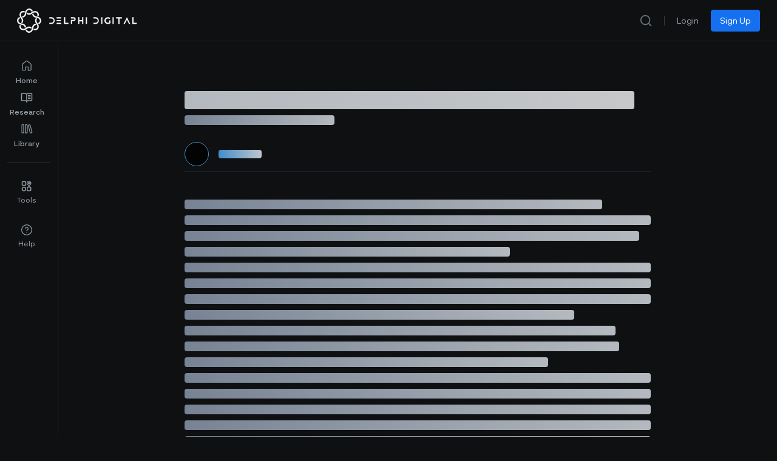

--- FILE ---
content_type: text/html;charset=utf-8
request_url: https://members.delphidigital.io/reports/delphi-office-hours-call-june-1st-2022
body_size: 53317
content:
<!DOCTYPE html><html lang="en"><head><meta charset="utf-8">
<meta name="viewport" content="width=device-width, initial-scale=1">
<title>Delphi Office Hours Call (June 1st, 2022) - Delphi Digital</title>
<link rel="preconnect" href="https://api.flagsmith.com/" crossorigin="anonymous">
<meta http-equiv="Content-Type" content="text/html; charset=utf-8">
<meta name="format-detection" content="telephone=no">
<meta name="robots" content="all">
<link rel="icon" type="image/png" href="/icons/64.png" sizes="64x64">
<link rel="icon" type="image/png" href="/icons/192.png" sizes="192x192">
<link rel="icon" type="image/png" href="/icons/512.png" sizes="512x512">
<link rel="apple-touch-icon" type="image/png" href="/icons/180.png" sizes="180x180">
<link rel="preload" href="/fonts/NeurialGrotesk/regular.woff2" as="font" type="font/woff2" crossorigin="anonymous" fetchpriority="high">
<link rel="preload" href="/fonts/NeurialGrotesk/medium.woff2" as="font" type="font/woff2" crossorigin="anonymous" fetchpriority="high">
<link rel="preload" href="/fonts/NeurialGrotesk/bold.woff2" as="font" type="font/woff2" crossorigin="anonymous" fetchpriority="high">
<link rel="stylesheet" href="/css/delphi-intelligence-fonts.css">
<link rel="dns-prefetch" href="https://api.flagsmith.com/">
<style>
            html { 
              font-family: 'NeurialGrotesk', sans-serif;
            }
          </style>
<link rel="manifest" href="/manifest.webmanifest">
<script type="application/ld+json">{"@context":"https://schema.org","@type":"Article","headline":"Delphi Office Hours Call (June 1st, 2022)","description":"We recently hosted our Delphi Office Hours call on May 25th.","image":"/_ipx/fit_cover&f_webp&q_80/images/report_v2_cover_pro.jpg","datePublished":"2022-06-01T23:25:25Z","dateModified":"2022-06-01T23:25:25Z","author":[{"@type":"Person","name":"Nick Pappageorge","jobTitle":null,"url":"https://members.delphidigital.io/analysts/nick-pappageorge"},{"@type":"Person","name":"Kevin Kelly, CFA","jobTitle":"Co-Founder, Head of Research","url":"https://members.delphidigital.io/analysts/kevin-kelly-cfa"},{"@type":"Person","name":"Jason Pagoulatos","jobTitle":"Head of Markets","url":"https://members.delphidigital.io/analysts/jason-pagoulatos"},{"@type":"Person","name":"Teng Yan","jobTitle":"Head, NFT Research","url":"https://members.delphidigital.io/analysts/teng-yan"},{"@type":"Person","name":"Aaron D.","jobTitle":"Research Analyst","url":"https://members.delphidigital.io/analysts/aaron-d"},{"@type":"Person","name":"Jon Charbonneau","jobTitle":"Research Associate","url":"https://members.delphidigital.io/analysts/jon-charbonneau"},{"@type":"Person","name":"James Tran","jobTitle":"Research Analyst","url":"https://members.delphidigital.io/analysts/james-tran"},{"@type":"Person","name":"Eason Wu","jobTitle":" Guest Author (Delphi Labs)","url":"https://members.delphidigital.io/analysts/delphi-3"},{"@type":"Person","name":"Ceteris","jobTitle":"Research Associate","url":"https://members.delphidigital.io/analysts/ceteris"},{"@type":"Person","name":"Can Gurel","jobTitle":"Research Lead","url":"https://members.delphidigital.io/analysts/can-gurel"}],"publisher":{"@type":"Organization","name":"Delphi Digital","url":"https://members.delphidigital.io"},"isAccessibleForFree":"False","hasPart":{"@type":"WebPageElement","isAccessibleForFree":"False","cssSelector":".delphi-report-content"}}</script>
<link rel="canonical" href="https://members.delphidigital.io/reports/delphi-office-hours-call-june-1st-2022">
<meta name="description" content="We recently hosted our Delphi Office Hours call on May 25th.">
<meta property="og:locale" content="en_US">
<meta property="og:type" content="article">
<meta property="og:title" content="Delphi Office Hours Call (June 1st, 2022) - Delphi Digital">
<meta property="og:description" content="We recently hosted our Delphi Office Hours call on May 25th.">
<meta property="og:url" content="https://members.delphidigital.io/reports/delphi-office-hours-call-june-1st-2022">
<meta property="og:site_name" content="Delphi Digital">
<meta property="article:modified_time" content="2024-07-02T16:05:49Z">
<meta property="og:image" content="https://storage.googleapis.com/members-portal-bucket/uploads/2022/05/Office_Hours_Cover_v1.2_wHUD-1-1024x576.png">
<meta property="og:image:type" content="image/png">
<meta name="twitter:card" content="summary_large_image">
<meta name="twitter:url" content="https://members.delphidigital.io/reports/delphi-office-hours-call-june-1st-2022">
<meta name="twitter:image" content="https://storage.googleapis.com/members-portal-bucket/uploads/2022/05/Office_Hours_Cover_v1.2_wHUD-1-1024x576.png">
<meta name="twitter:label1" content="Est. reading time">
<meta name="twitter:data1" content="42 minutes">
<style>/*! tailwindcss v3.4.1 | MIT License | https://tailwindcss.com*/*,:after,:before{border:0 solid #e4e7ec;box-sizing:border-box}:after,:before{--tw-content:""}:host,html{line-height:1.5;-webkit-text-size-adjust:100%;font-family:ui-sans-serif,system-ui,sans-serif,Apple Color Emoji,Segoe UI Emoji,Segoe UI Symbol,Noto Color Emoji;font-feature-settings:normal;font-variation-settings:normal;-moz-tab-size:4;-o-tab-size:4;tab-size:4;-webkit-tap-highlight-color:transparent}body{line-height:inherit;margin:0}hr{border-top-width:1px;color:inherit;height:0}abbr:where([title]){-webkit-text-decoration:underline dotted;text-decoration:underline dotted}h1,h2,h3,h4,h5,h6{font-size:inherit;font-weight:inherit}a{color:inherit;text-decoration:inherit}b,strong{font-weight:bolder}code,kbd,pre,samp{font-family:ui-monospace,SFMono-Regular,Menlo,Monaco,Consolas,Liberation Mono,Courier New,monospace;font-feature-settings:normal;font-size:1em;font-variation-settings:normal}small{font-size:80%}sub,sup{font-size:75%;line-height:0;position:relative;vertical-align:baseline}sub{bottom:-.25em}sup{top:-.5em}table{border-collapse:collapse;border-color:inherit;text-indent:0}button,input,optgroup,select,textarea{color:inherit;font-family:inherit;font-feature-settings:inherit;font-size:100%;font-variation-settings:inherit;font-weight:inherit;line-height:inherit;margin:0;padding:0}button,select{text-transform:none}[type=button],[type=reset],[type=submit],button{-webkit-appearance:button;background-color:transparent;background-image:none}:-moz-focusring{outline:auto}:-moz-ui-invalid{box-shadow:none}progress{vertical-align:baseline}::-webkit-inner-spin-button,::-webkit-outer-spin-button{height:auto}[type=search]{-webkit-appearance:textfield;outline-offset:-2px}::-webkit-search-decoration{-webkit-appearance:none}::-webkit-file-upload-button{-webkit-appearance:button;font:inherit}summary{display:list-item}blockquote,dd,dl,figure,h1,h2,h3,h4,h5,h6,hr,p,pre{margin:0}fieldset{margin:0}fieldset,legend{padding:0}menu,ol,ul{list-style:none;margin:0;padding:0}dialog{padding:0}textarea{resize:vertical}input::-moz-placeholder,textarea::-moz-placeholder{color:#98a2b3;opacity:1}input::placeholder,textarea::placeholder{color:#98a2b3;opacity:1}[role=button],button{cursor:pointer}:disabled{cursor:default}audio,canvas,embed,iframe,img,object,svg,video{display:block;vertical-align:middle}img,video{height:auto;max-width:100%}[hidden]{display:none}@font-face{font-display:swap;font-family:NeurialGrotesk;src:url(/fonts/NeurialGrotesk/regular.woff2) format("woff2")}@font-face{font-display:swap;font-family:NeurialGroteskMedium;src:url(/fonts/NeurialGrotesk/medium.woff2) format("woff2")}@font-face{font-display:swap;font-family:NeurialGroteskSemiBold;src:url(/fonts/NeurialGrotesk/bold.woff2) format("woff2")}.\!delphi-font-regular{font-family:NeurialGrotesk,sans-serif!important}.delphi-font-regular{font-family:NeurialGrotesk,sans-serif}.delphi-font-semibold{font-family:NeurialGroteskSemiBold,sans-serif}.delphi-font-medium{font-family:NeurialGroteskMedium,sans-serif}*,:after,:before{--tw-border-spacing-x:0;--tw-border-spacing-y:0;--tw-translate-x:0;--tw-translate-y:0;--tw-rotate:0;--tw-skew-x:0;--tw-skew-y:0;--tw-scale-x:1;--tw-scale-y:1;--tw-pan-x: ;--tw-pan-y: ;--tw-pinch-zoom: ;--tw-scroll-snap-strictness:proximity;--tw-gradient-from-position: ;--tw-gradient-via-position: ;--tw-gradient-to-position: ;--tw-ordinal: ;--tw-slashed-zero: ;--tw-numeric-figure: ;--tw-numeric-spacing: ;--tw-numeric-fraction: ;--tw-ring-inset: ;--tw-ring-offset-width:0px;--tw-ring-offset-color:#fff;--tw-ring-color:rgba(46,144,250,.5);--tw-ring-offset-shadow:0 0 #0000;--tw-ring-shadow:0 0 #0000;--tw-shadow:0 0 #0000;--tw-shadow-colored:0 0 #0000;--tw-blur: ;--tw-brightness: ;--tw-contrast: ;--tw-grayscale: ;--tw-hue-rotate: ;--tw-invert: ;--tw-saturate: ;--tw-sepia: ;--tw-drop-shadow: ;--tw-backdrop-blur: ;--tw-backdrop-brightness: ;--tw-backdrop-contrast: ;--tw-backdrop-grayscale: ;--tw-backdrop-hue-rotate: ;--tw-backdrop-invert: ;--tw-backdrop-opacity: ;--tw-backdrop-saturate: ;--tw-backdrop-sepia: }::backdrop{--tw-border-spacing-x:0;--tw-border-spacing-y:0;--tw-translate-x:0;--tw-translate-y:0;--tw-rotate:0;--tw-skew-x:0;--tw-skew-y:0;--tw-scale-x:1;--tw-scale-y:1;--tw-pan-x: ;--tw-pan-y: ;--tw-pinch-zoom: ;--tw-scroll-snap-strictness:proximity;--tw-gradient-from-position: ;--tw-gradient-via-position: ;--tw-gradient-to-position: ;--tw-ordinal: ;--tw-slashed-zero: ;--tw-numeric-figure: ;--tw-numeric-spacing: ;--tw-numeric-fraction: ;--tw-ring-inset: ;--tw-ring-offset-width:0px;--tw-ring-offset-color:#fff;--tw-ring-color:rgba(46,144,250,.5);--tw-ring-offset-shadow:0 0 #0000;--tw-ring-shadow:0 0 #0000;--tw-shadow:0 0 #0000;--tw-shadow-colored:0 0 #0000;--tw-blur: ;--tw-brightness: ;--tw-contrast: ;--tw-grayscale: ;--tw-hue-rotate: ;--tw-invert: ;--tw-saturate: ;--tw-sepia: ;--tw-drop-shadow: ;--tw-backdrop-blur: ;--tw-backdrop-brightness: ;--tw-backdrop-contrast: ;--tw-backdrop-grayscale: ;--tw-backdrop-hue-rotate: ;--tw-backdrop-invert: ;--tw-backdrop-opacity: ;--tw-backdrop-saturate: ;--tw-backdrop-sepia: }.\!container{margin-left:auto!important;margin-right:auto!important;width:100%!important}.container{margin-left:auto;margin-right:auto;width:100%}@media (min-width:575px){.\!container{max-width:575px!important}.container{max-width:575px}}@media (min-width:640px){.\!container{max-width:640px!important}.container{max-width:640px}}@media (min-width:768px){.\!container{max-width:768px!important}.container{max-width:768px}}@media (min-width:960px){.\!container{max-width:960px!important}.container{max-width:960px}}@media (min-width:1024px){.\!container{max-width:1024px!important}.container{max-width:1024px}}@media (min-width:1280px){.\!container{max-width:1280px!important}.container{max-width:1280px}}@media (min-width:1440px){.\!container{max-width:1440px!important}.container{max-width:1440px}}@media (min-width:1488px){.\!container{max-width:1488px!important}.container{max-width:1488px}}@media (min-width:1536px){.\!container{max-width:1536px!important}.container{max-width:1536px}}@media (min-width:1600px){.\!container{max-width:1600px!important}.container{max-width:1600px}}@media (min-width:1757px){.\!container{max-width:1757px!important}.container{max-width:1757px}}@media (min-width:1920px){.\!container{max-width:1920px!important}.container{max-width:1920px}}@media (min-width:2120px){.\!container{max-width:2120px!important}.container{max-width:2120px}}.prose{color:#f2f4f7;max-width:65ch}.prose :where(p):not(:where([class~=not-prose],[class~=not-prose] *)){margin-bottom:1.25em;margin-top:1.25em}.prose :where([class~=lead]):not(:where([class~=not-prose],[class~=not-prose] *)){color:var(--tw-prose-lead);font-size:1.25em;line-height:1.6;margin-bottom:1.2em;margin-top:1.2em}.prose :where(a):not(:where([class~=not-prose],[class~=not-prose] *)){color:#53b1fd;font-weight:500;text-decoration:none}.prose :where(a):not(:where([class~=not-prose],[class~=not-prose] *)):hover{text-decoration:underline}.prose :where(a):not(:where([class~=not-prose],[class~=not-prose] *)):focus{color:#8f95be}.prose :where(a):not(:where([class~=not-prose],[class~=not-prose] *)):active{color:#8f95be}.prose :where(a):not(:where([class~=not-prose],[class~=not-prose] *)):visited{color:#8f95be}.prose :where(strong):not(:where([class~=not-prose],[class~=not-prose] *)){color:#fff;font-family:NeurialGroteskSemiBold,sans-serif;font-weight:500}.prose :where(a strong):not(:where([class~=not-prose],[class~=not-prose] *)){color:inherit}.prose :where(blockquote strong):not(:where([class~=not-prose],[class~=not-prose] *)){color:inherit}.prose :where(thead th strong):not(:where([class~=not-prose],[class~=not-prose] *)){color:inherit}.prose :where(ol):not(:where([class~=not-prose],[class~=not-prose] *)){list-style-type:decimal;margin-bottom:1.25em;margin-top:1.25em;padding-left:1.625em}.prose :where(ol[type=A]):not(:where([class~=not-prose],[class~=not-prose] *)){list-style-type:upper-alpha}.prose :where(ol[type=a]):not(:where([class~=not-prose],[class~=not-prose] *)){list-style-type:lower-alpha}.prose :where(ol[type=A s]):not(:where([class~=not-prose],[class~=not-prose] *)){list-style-type:upper-alpha}.prose :where(ol[type=a s]):not(:where([class~=not-prose],[class~=not-prose] *)){list-style-type:lower-alpha}.prose :where(ol[type=I]):not(:where([class~=not-prose],[class~=not-prose] *)){list-style-type:upper-roman}.prose :where(ol[type=i]):not(:where([class~=not-prose],[class~=not-prose] *)){list-style-type:lower-roman}.prose :where(ol[type=I s]):not(:where([class~=not-prose],[class~=not-prose] *)){list-style-type:upper-roman}.prose :where(ol[type=i s]):not(:where([class~=not-prose],[class~=not-prose] *)){list-style-type:lower-roman}.prose :where(ol[type="1"]):not(:where([class~=not-prose],[class~=not-prose] *)){list-style-type:decimal}.prose :where(ul):not(:where([class~=not-prose],[class~=not-prose] *)){list-style-type:disc;margin-bottom:1.25em;margin-top:1.25em;padding-left:1.625em}.prose :where(ol>li):not(:where([class~=not-prose],[class~=not-prose] *))::marker{color:var(--tw-prose-counters);font-weight:400}.prose :where(ul>li):not(:where([class~=not-prose],[class~=not-prose] *))::marker{color:var(--tw-prose-bullets)}.prose :where(dt):not(:where([class~=not-prose],[class~=not-prose] *)){color:var(--tw-prose-headings);font-weight:600;margin-top:1.25em}.prose :where(hr):not(:where([class~=not-prose],[class~=not-prose] *)){border-color:var(--tw-prose-hr);border-top-width:1px;margin-bottom:3em;margin-top:3em}.prose :where(blockquote):not(:where([class~=not-prose],[class~=not-prose] *)){border-left-color:var(--tw-prose-quote-borders);border-left-width:.25rem;color:#fff;font-style:italic;font-weight:500;margin-bottom:1.6em;margin-top:1.6em;padding-left:1em;quotes:"\201C""\201D""\2018""\2019"}.prose :where(blockquote p:first-of-type):not(:where([class~=not-prose],[class~=not-prose] *)):before{content:open-quote}.prose :where(blockquote p:last-of-type):not(:where([class~=not-prose],[class~=not-prose] *)):after{content:close-quote}.prose :where(h1):not(:where([class~=not-prose],[class~=not-prose] *)){color:#fff;font-family:NeurialGroteskSemiBold,sans-serif;font-size:3rem;font-weight:800;line-height:3.75rem;margin-bottom:.8888889em;margin-top:0}.prose :where(h1 strong):not(:where([class~=not-prose],[class~=not-prose] *)){color:inherit;font-weight:900}.prose :where(h2):not(:where([class~=not-prose],[class~=not-prose] *)){color:#fff;font-family:NeurialGroteskSemiBold,sans-serif;font-size:2.25rem;font-weight:700;line-height:2.75rem;margin-bottom:1em;margin-top:2em}.prose :where(h2 strong):not(:where([class~=not-prose],[class~=not-prose] *)){color:inherit;font-weight:800}.prose :where(h3):not(:where([class~=not-prose],[class~=not-prose] *)){color:#fff;font-family:NeurialGroteskSemiBold,sans-serif;font-size:1.875rem;font-weight:600;line-height:2.375rem;margin-bottom:.6em;margin-top:1.6em}.prose :where(h3 strong):not(:where([class~=not-prose],[class~=not-prose] *)){color:inherit;font-weight:700}.prose :where(h4):not(:where([class~=not-prose],[class~=not-prose] *)){color:#fff;font-family:NeurialGroteskSemiBold,sans-serif;font-size:1.5rem;font-weight:600;line-height:2rem;margin-bottom:.5em;margin-top:1.5rem!important}.prose :where(h4 strong):not(:where([class~=not-prose],[class~=not-prose] *)){color:inherit;font-weight:700}.prose :where(img):not(:where([class~=not-prose],[class~=not-prose] *)){margin-bottom:2em;margin-top:2em;max-width:100%}.prose :where(picture):not(:where([class~=not-prose],[class~=not-prose] *)){display:block;margin-bottom:2em;margin-top:2em}.prose :where(kbd):not(:where([class~=not-prose],[class~=not-prose] *)){border-radius:.3125rem;box-shadow:0 0 0 1px rgb(var(--tw-prose-kbd-shadows)/10%),0 3px 0 rgb(var(--tw-prose-kbd-shadows)/10%);color:var(--tw-prose-kbd);font-family:inherit;font-size:.875em;font-weight:500;padding:.1875em .375em}.prose :where(code):not(:where([class~=not-prose],[class~=not-prose] *)){color:var(--tw-prose-code);font-size:.875em;font-weight:600}.prose :where(code):not(:where([class~=not-prose],[class~=not-prose] *)):before{content:"`"}.prose :where(code):not(:where([class~=not-prose],[class~=not-prose] *)):after{content:"`"}.prose :where(a code):not(:where([class~=not-prose],[class~=not-prose] *)){color:inherit}.prose :where(h1 code):not(:where([class~=not-prose],[class~=not-prose] *)){color:inherit}.prose :where(h2 code):not(:where([class~=not-prose],[class~=not-prose] *)){color:inherit;font-size:.875em}.prose :where(h3 code):not(:where([class~=not-prose],[class~=not-prose] *)){color:inherit;font-size:.9em}.prose :where(h4 code):not(:where([class~=not-prose],[class~=not-prose] *)){color:inherit}.prose :where(blockquote code):not(:where([class~=not-prose],[class~=not-prose] *)){color:inherit}.prose :where(thead th code):not(:where([class~=not-prose],[class~=not-prose] *)){color:inherit}.prose :where(pre):not(:where([class~=not-prose],[class~=not-prose] *)){background-color:var(--tw-prose-pre-bg);border-radius:.375rem;color:var(--tw-prose-pre-code);font-size:.875em;font-weight:400;line-height:1.7142857;margin-bottom:1.7142857em;margin-top:1.7142857em;overflow-x:auto;padding:.8571429em 1.1428571em}.prose :where(pre code):not(:where([class~=not-prose],[class~=not-prose] *)){background-color:transparent;border-radius:0;border-width:0;color:inherit;font-family:inherit;font-size:inherit;font-weight:inherit;line-height:inherit;padding:0}.prose :where(pre code):not(:where([class~=not-prose],[class~=not-prose] *)):before{content:none}.prose :where(pre code):not(:where([class~=not-prose],[class~=not-prose] *)):after{content:none}.prose :where(table):not(:where([class~=not-prose],[class~=not-prose] *)){font-size:.875em;line-height:1.7142857;margin-bottom:2em;margin-top:2em;table-layout:auto;text-align:left;width:100%}.prose :where(thead):not(:where([class~=not-prose],[class~=not-prose] *)){border-bottom-color:var(--tw-prose-th-borders);border-bottom-width:1px}.prose :where(thead th):not(:where([class~=not-prose],[class~=not-prose] *)){color:var(--tw-prose-headings);font-weight:600;padding-bottom:.5714286em;padding-left:.5714286em;padding-right:.5714286em;vertical-align:bottom}.prose :where(tbody tr):not(:where([class~=not-prose],[class~=not-prose] *)){border-bottom-color:var(--tw-prose-td-borders);border-bottom-width:1px}.prose :where(tbody tr:last-child):not(:where([class~=not-prose],[class~=not-prose] *)){border-bottom-width:0}.prose :where(tbody td):not(:where([class~=not-prose],[class~=not-prose] *)){vertical-align:baseline}.prose :where(tfoot):not(:where([class~=not-prose],[class~=not-prose] *)){border-top-color:var(--tw-prose-th-borders);border-top-width:1px}.prose :where(tfoot td):not(:where([class~=not-prose],[class~=not-prose] *)){vertical-align:top}.prose :where(figure>*):not(:where([class~=not-prose],[class~=not-prose] *)){margin-bottom:0;margin-top:0}.prose :where(figcaption):not(:where([class~=not-prose],[class~=not-prose] *)){color:var(--tw-prose-captions);font-size:.875em;line-height:1.4285714;margin-top:.8571429em}.prose{--tw-prose-body:#374151;--tw-prose-headings:#111827;--tw-prose-lead:#4b5563;--tw-prose-links:#111827;--tw-prose-bold:#111827;--tw-prose-counters:#6b7280;--tw-prose-bullets:#d1d5db;--tw-prose-hr:#e5e7eb;--tw-prose-quotes:#111827;--tw-prose-quote-borders:#e5e7eb;--tw-prose-captions:#6b7280;--tw-prose-kbd:#111827;--tw-prose-kbd-shadows:17 24 39;--tw-prose-code:#111827;--tw-prose-pre-code:#e5e7eb;--tw-prose-pre-bg:#1f2937;--tw-prose-th-borders:#d1d5db;--tw-prose-td-borders:#e5e7eb;--tw-prose-invert-body:#d1d5db;--tw-prose-invert-headings:#fff;--tw-prose-invert-lead:#9ca3af;--tw-prose-invert-links:#fff;--tw-prose-invert-bold:#fff;--tw-prose-invert-counters:#9ca3af;--tw-prose-invert-bullets:#4b5563;--tw-prose-invert-hr:#374151;--tw-prose-invert-quotes:#f3f4f6;--tw-prose-invert-quote-borders:#374151;--tw-prose-invert-captions:#9ca3af;--tw-prose-invert-kbd:#fff;--tw-prose-invert-kbd-shadows:255 255 255;--tw-prose-invert-code:#fff;--tw-prose-invert-pre-code:#d1d5db;--tw-prose-invert-pre-bg:rgba(0,0,0,.5);--tw-prose-invert-th-borders:#4b5563;--tw-prose-invert-td-borders:#374151;font-size:1.25rem;line-height:2rem}.prose :where(picture>img):not(:where([class~=not-prose],[class~=not-prose] *)){margin-bottom:0;margin-top:0}.prose :where(video):not(:where([class~=not-prose],[class~=not-prose] *)){margin-bottom:2em;margin-top:2em}.prose :where(li):not(:where([class~=not-prose],[class~=not-prose] *)){margin-bottom:.5em;margin-top:.5em}.prose :where(ol>li):not(:where([class~=not-prose],[class~=not-prose] *)){padding-left:.375em}.prose :where(ul>li):not(:where([class~=not-prose],[class~=not-prose] *)){padding-left:.375em}.prose :where(.prose>ul>li p):not(:where([class~=not-prose],[class~=not-prose] *)){margin-bottom:.75em;margin-top:.75em}.prose :where(.prose>ul>li>:first-child):not(:where([class~=not-prose],[class~=not-prose] *)){margin-top:1.25em}.prose :where(.prose>ul>li>:last-child):not(:where([class~=not-prose],[class~=not-prose] *)){margin-bottom:1.25em}.prose :where(.prose>ol>li>:first-child):not(:where([class~=not-prose],[class~=not-prose] *)){margin-top:1.25em}.prose :where(.prose>ol>li>:last-child):not(:where([class~=not-prose],[class~=not-prose] *)){margin-bottom:1.25em}.prose :where(ul ul,ul ol,ol ul,ol ol):not(:where([class~=not-prose],[class~=not-prose] *)){margin-bottom:.75em;margin-top:.75em}.prose :where(dl):not(:where([class~=not-prose],[class~=not-prose] *)){margin-bottom:1.25em;margin-top:1.25em}.prose :where(dd):not(:where([class~=not-prose],[class~=not-prose] *)){margin-top:.5em;padding-left:1.625em}.prose :where(hr+*):not(:where([class~=not-prose],[class~=not-prose] *)){margin-top:0}.prose :where(h2+*):not(:where([class~=not-prose],[class~=not-prose] *)){margin-top:0}.prose :where(h3+*):not(:where([class~=not-prose],[class~=not-prose] *)){margin-top:0}.prose :where(h4+*):not(:where([class~=not-prose],[class~=not-prose] *)){margin-top:0}.prose :where(thead th:first-child):not(:where([class~=not-prose],[class~=not-prose] *)){padding-left:0}.prose :where(thead th:last-child):not(:where([class~=not-prose],[class~=not-prose] *)){padding-right:0}.prose :where(tbody td,tfoot td):not(:where([class~=not-prose],[class~=not-prose] *)){padding:.5714286em}.prose :where(tbody td:first-child,tfoot td:first-child):not(:where([class~=not-prose],[class~=not-prose] *)){padding-left:0}.prose :where(tbody td:last-child,tfoot td:last-child):not(:where([class~=not-prose],[class~=not-prose] *)){padding-right:0}.prose :where(figure):not(:where([class~=not-prose],[class~=not-prose] *)){margin-bottom:2em;margin-top:2em}.prose :where(.prose>:first-child):not(:where([class~=not-prose],[class~=not-prose] *)){margin-top:0}.prose :where(.prose>:last-child):not(:where([class~=not-prose],[class~=not-prose] *)){margin-bottom:0}.prose{font-family:NeurialGrotesk,sans-serif}.prose :where(div):not(:where([class~=not-prose],[class~=not-prose] *)){max-width:100%}.prose :where(h5):not(:where([class~=not-prose],[class~=not-prose] *)){color:#fff;font-family:NeurialGroteskSemiBold,sans-serif;font-size:1.25rem;line-height:1.875rem;margin-top:16px!important}.prose :where(iframe):not(:where([class~=not-prose],[class~=not-prose] *)){width:100%}.prose-sm{font-size:.875rem;line-height:1.7142857}.prose-sm :where(p):not(:where([class~=not-prose],[class~=not-prose] *)){margin-bottom:1.1428571em;margin-top:1.1428571em}.prose-sm :where([class~=lead]):not(:where([class~=not-prose],[class~=not-prose] *)){font-size:1.2857143em;line-height:1.5555556;margin-bottom:.8888889em;margin-top:.8888889em}.prose-sm :where(blockquote):not(:where([class~=not-prose],[class~=not-prose] *)){margin-bottom:1.3333333em;margin-top:1.3333333em;padding-left:1.1111111em}.prose-sm :where(h1):not(:where([class~=not-prose],[class~=not-prose] *)){font-size:2.1428571em;line-height:1.2;margin-bottom:.8em;margin-top:0}.prose-sm :where(h2):not(:where([class~=not-prose],[class~=not-prose] *)){font-size:1.4285714em;line-height:1.4;margin-bottom:.8em;margin-top:1.6em}.prose-sm :where(h3):not(:where([class~=not-prose],[class~=not-prose] *)){font-size:1.2857143em;line-height:1.5555556;margin-bottom:.4444444em;margin-top:1.5555556em}.prose-sm :where(h4):not(:where([class~=not-prose],[class~=not-prose] *)){line-height:1.4285714;margin-bottom:.5714286em;margin-top:1.4285714em}.prose-sm :where(img):not(:where([class~=not-prose],[class~=not-prose] *)){margin-bottom:1.7142857em;margin-top:1.7142857em}.prose-sm :where(picture):not(:where([class~=not-prose],[class~=not-prose] *)){margin-bottom:1.7142857em;margin-top:1.7142857em}.prose-sm :where(picture>img):not(:where([class~=not-prose],[class~=not-prose] *)){margin-bottom:0;margin-top:0}.prose-sm :where(video):not(:where([class~=not-prose],[class~=not-prose] *)){margin-bottom:1.7142857em;margin-top:1.7142857em}.prose-sm :where(kbd):not(:where([class~=not-prose],[class~=not-prose] *)){border-radius:.3125rem;font-size:.8571429em;padding:.1428571em .3571429em}.prose-sm :where(code):not(:where([class~=not-prose],[class~=not-prose] *)){font-size:.8571429em}.prose-sm :where(h2 code):not(:where([class~=not-prose],[class~=not-prose] *)){font-size:.9em}.prose-sm :where(h3 code):not(:where([class~=not-prose],[class~=not-prose] *)){font-size:.8888889em}.prose-sm :where(pre):not(:where([class~=not-prose],[class~=not-prose] *)){border-radius:.25rem;font-size:.8571429em;line-height:1.6666667;margin-bottom:1.6666667em;margin-top:1.6666667em;padding:.6666667em 1em}.prose-sm :where(ol):not(:where([class~=not-prose],[class~=not-prose] *)){list-style:auto;margin-bottom:1.1428571em;margin-top:1.1428571em;padding-left:1.5714286em}.prose-sm :where(ul):not(:where([class~=not-prose],[class~=not-prose] *)){list-style:disc;margin-bottom:1.1428571em;margin-top:1.1428571em;padding-left:1.5714286em}.prose-sm :where(li):not(:where([class~=not-prose],[class~=not-prose] *)){margin-bottom:.2857143em;margin-top:.2857143em}.prose-sm :where(ol>li):not(:where([class~=not-prose],[class~=not-prose] *)){padding-left:.4285714em}.prose-sm :where(ul>li):not(:where([class~=not-prose],[class~=not-prose] *)){padding-left:.4285714em}.prose-sm :where(.prose-sm>ul>li p):not(:where([class~=not-prose],[class~=not-prose] *)){margin-bottom:.5714286em;margin-top:.5714286em}.prose-sm :where(.prose-sm>ul>li>:first-child):not(:where([class~=not-prose],[class~=not-prose] *)){margin-top:1.1428571em}.prose-sm :where(.prose-sm>ul>li>:last-child):not(:where([class~=not-prose],[class~=not-prose] *)){margin-bottom:1.1428571em}.prose-sm :where(.prose-sm>ol>li>:first-child):not(:where([class~=not-prose],[class~=not-prose] *)){margin-top:1.1428571em}.prose-sm :where(.prose-sm>ol>li>:last-child):not(:where([class~=not-prose],[class~=not-prose] *)){margin-bottom:1.1428571em}.prose-sm :where(ul ul,ul ol,ol ul,ol ol):not(:where([class~=not-prose],[class~=not-prose] *)){margin-bottom:.5714286em;margin-top:.5714286em}.prose-sm :where(dl):not(:where([class~=not-prose],[class~=not-prose] *)){margin-bottom:1.1428571em;margin-top:1.1428571em}.prose-sm :where(dt):not(:where([class~=not-prose],[class~=not-prose] *)){margin-top:1.1428571em}.prose-sm :where(dd):not(:where([class~=not-prose],[class~=not-prose] *)){margin-top:.2857143em;padding-left:1.5714286em}.prose-sm :where(hr):not(:where([class~=not-prose],[class~=not-prose] *)){margin-bottom:2.8571429em;margin-top:2.8571429em}.prose-sm :where(hr+*):not(:where([class~=not-prose],[class~=not-prose] *)){margin-top:0}.prose-sm :where(h2+*):not(:where([class~=not-prose],[class~=not-prose] *)){margin-top:0}.prose-sm :where(h3+*):not(:where([class~=not-prose],[class~=not-prose] *)){margin-top:0}.prose-sm :where(h4+*):not(:where([class~=not-prose],[class~=not-prose] *)){margin-top:0}.prose-sm :where(table):not(:where([class~=not-prose],[class~=not-prose] *)){font-size:.8571429em;line-height:1.5}.prose-sm :where(thead th):not(:where([class~=not-prose],[class~=not-prose] *)){padding-bottom:.6666667em;padding-left:1em;padding-right:1em}.prose-sm :where(thead th:first-child):not(:where([class~=not-prose],[class~=not-prose] *)){padding-left:0}.prose-sm :where(thead th:last-child):not(:where([class~=not-prose],[class~=not-prose] *)){padding-right:0}.prose-sm :where(tbody td,tfoot td):not(:where([class~=not-prose],[class~=not-prose] *)){padding:.6666667em 1em}.prose-sm :where(tbody td:first-child,tfoot td:first-child):not(:where([class~=not-prose],[class~=not-prose] *)){padding-left:0}.prose-sm :where(tbody td:last-child,tfoot td:last-child):not(:where([class~=not-prose],[class~=not-prose] *)){padding-right:0}.prose-sm :where(figure):not(:where([class~=not-prose],[class~=not-prose] *)){margin-bottom:1.7142857em;margin-top:1.7142857em}.prose-sm :where(figure>*):not(:where([class~=not-prose],[class~=not-prose] *)){margin-bottom:0;margin-top:0}.prose-sm :where(figcaption):not(:where([class~=not-prose],[class~=not-prose] *)){font-size:.8571429em;line-height:1.3333333;margin-top:.6666667em}.prose-sm :where(.prose-sm>:first-child):not(:where([class~=not-prose],[class~=not-prose] *)){margin-top:0}.prose-sm :where(.prose-sm>:last-child):not(:where([class~=not-prose],[class~=not-prose] *)){margin-bottom:0}.prose-sm :where(a):not(:where([class~=not-prose],[class~=not-prose] *)){color:#53b1fd;text-decoration:none}.prose-sm :where(a):not(:where([class~=not-prose],[class~=not-prose] *)):hover{text-decoration:underline}.prose-sm :where(a):not(:where([class~=not-prose],[class~=not-prose] *)):focus{color:#8f95be}.prose-sm :where(a):not(:where([class~=not-prose],[class~=not-prose] *)):active{color:#8f95be}.prose-sm :where(a):not(:where([class~=not-prose],[class~=not-prose] *)):visited{color:#8f95be}.prose-base{font-size:1rem;line-height:1.75}.prose-base :where(p):not(:where([class~=not-prose],[class~=not-prose] *)){margin-bottom:1.25em;margin-top:1.25em}.prose-base :where([class~=lead]):not(:where([class~=not-prose],[class~=not-prose] *)){font-size:1.25em;line-height:1.6;margin-bottom:1.2em;margin-top:1.2em}.prose-base :where(blockquote):not(:where([class~=not-prose],[class~=not-prose] *)){margin-bottom:1.6em;margin-top:1.6em;padding-left:1em}.prose-base :where(h1):not(:where([class~=not-prose],[class~=not-prose] *)){font-size:2.25em;line-height:1.1111111;margin-bottom:.8888889em;margin-top:0}.prose-base :where(h2):not(:where([class~=not-prose],[class~=not-prose] *)){font-size:1.5em;line-height:1.3333333;margin-bottom:1em;margin-top:2em}.prose-base :where(h3):not(:where([class~=not-prose],[class~=not-prose] *)){font-size:1.25em;line-height:1.6;margin-bottom:.6em;margin-top:1.6em}.prose-base :where(h4):not(:where([class~=not-prose],[class~=not-prose] *)){line-height:1.5;margin-bottom:.5em;margin-top:1.5em}.prose-base :where(img):not(:where([class~=not-prose],[class~=not-prose] *)){margin-bottom:2em;margin-top:2em}.prose-base :where(picture):not(:where([class~=not-prose],[class~=not-prose] *)){margin-bottom:2em;margin-top:2em}.prose-base :where(picture>img):not(:where([class~=not-prose],[class~=not-prose] *)){margin-bottom:0;margin-top:0}.prose-base :where(video):not(:where([class~=not-prose],[class~=not-prose] *)){margin-bottom:2em;margin-top:2em}.prose-base :where(kbd):not(:where([class~=not-prose],[class~=not-prose] *)){border-radius:.3125rem;font-size:.875em;padding:.1875em .375em}.prose-base :where(code):not(:where([class~=not-prose],[class~=not-prose] *)){font-size:.875em}.prose-base :where(h2 code):not(:where([class~=not-prose],[class~=not-prose] *)){font-size:.875em}.prose-base :where(h3 code):not(:where([class~=not-prose],[class~=not-prose] *)){font-size:.9em}.prose-base :where(pre):not(:where([class~=not-prose],[class~=not-prose] *)){border-radius:.375rem;font-size:.875em;line-height:1.7142857;margin-bottom:1.7142857em;margin-top:1.7142857em;padding:.8571429em 1.1428571em}.prose-base :where(ol):not(:where([class~=not-prose],[class~=not-prose] *)){list-style:auto;margin-bottom:1.25em;margin-top:1.25em;padding-left:1.625em}.prose-base :where(ul):not(:where([class~=not-prose],[class~=not-prose] *)){list-style:disc;margin-bottom:1.25em;margin-top:1.25em;padding-left:1.625em}.prose-base :where(li):not(:where([class~=not-prose],[class~=not-prose] *)){margin-bottom:.5em;margin-top:.5em}.prose-base :where(ol>li):not(:where([class~=not-prose],[class~=not-prose] *)){padding-left:.375em}.prose-base :where(ul>li):not(:where([class~=not-prose],[class~=not-prose] *)){padding-left:.375em}.prose-base :where(.prose-base>ul>li p):not(:where([class~=not-prose],[class~=not-prose] *)){margin-bottom:.75em;margin-top:.75em}.prose-base :where(.prose-base>ul>li>:first-child):not(:where([class~=not-prose],[class~=not-prose] *)){margin-top:1.25em}.prose-base :where(.prose-base>ul>li>:last-child):not(:where([class~=not-prose],[class~=not-prose] *)){margin-bottom:1.25em}.prose-base :where(.prose-base>ol>li>:first-child):not(:where([class~=not-prose],[class~=not-prose] *)){margin-top:1.25em}.prose-base :where(.prose-base>ol>li>:last-child):not(:where([class~=not-prose],[class~=not-prose] *)){margin-bottom:1.25em}.prose-base :where(ul ul,ul ol,ol ul,ol ol):not(:where([class~=not-prose],[class~=not-prose] *)){margin-bottom:.75em;margin-top:.75em}.prose-base :where(dl):not(:where([class~=not-prose],[class~=not-prose] *)){margin-bottom:1.25em;margin-top:1.25em}.prose-base :where(dt):not(:where([class~=not-prose],[class~=not-prose] *)){margin-top:1.25em}.prose-base :where(dd):not(:where([class~=not-prose],[class~=not-prose] *)){margin-top:.5em;padding-left:1.625em}.prose-base :where(hr):not(:where([class~=not-prose],[class~=not-prose] *)){margin-bottom:3em;margin-top:3em}.prose-base :where(hr+*):not(:where([class~=not-prose],[class~=not-prose] *)){margin-top:0}.prose-base :where(h2+*):not(:where([class~=not-prose],[class~=not-prose] *)){margin-top:0}.prose-base :where(h3+*):not(:where([class~=not-prose],[class~=not-prose] *)){margin-top:0}.prose-base :where(h4+*):not(:where([class~=not-prose],[class~=not-prose] *)){margin-top:0}.prose-base :where(table):not(:where([class~=not-prose],[class~=not-prose] *)){font-size:.875em;line-height:1.7142857}.prose-base :where(thead th):not(:where([class~=not-prose],[class~=not-prose] *)){padding-bottom:.5714286em;padding-left:.5714286em;padding-right:.5714286em}.prose-base :where(thead th:first-child):not(:where([class~=not-prose],[class~=not-prose] *)){padding-left:0}.prose-base :where(thead th:last-child):not(:where([class~=not-prose],[class~=not-prose] *)){padding-right:0}.prose-base :where(tbody td,tfoot td):not(:where([class~=not-prose],[class~=not-prose] *)){padding:.5714286em}.prose-base :where(tbody td:first-child,tfoot td:first-child):not(:where([class~=not-prose],[class~=not-prose] *)){padding-left:0}.prose-base :where(tbody td:last-child,tfoot td:last-child):not(:where([class~=not-prose],[class~=not-prose] *)){padding-right:0}.prose-base :where(figure):not(:where([class~=not-prose],[class~=not-prose] *)){margin-bottom:2em;margin-top:2em}.prose-base :where(figure>*):not(:where([class~=not-prose],[class~=not-prose] *)){margin-bottom:0;margin-top:0}.prose-base :where(figcaption):not(:where([class~=not-prose],[class~=not-prose] *)){font-size:.875em;line-height:1.4285714;margin-top:.8571429em}.prose-base :where(.prose-base>:first-child):not(:where([class~=not-prose],[class~=not-prose] *)){margin-top:0}.prose-base :where(.prose-base>:last-child):not(:where([class~=not-prose],[class~=not-prose] *)){margin-bottom:0}.prose-base :where(a):not(:where([class~=not-prose],[class~=not-prose] *)){color:#53b1fd;text-decoration:none}.prose-base :where(a):not(:where([class~=not-prose],[class~=not-prose] *)):hover{text-decoration:underline}.prose-base :where(a):not(:where([class~=not-prose],[class~=not-prose] *)):focus{color:#8f95be}.prose-base :where(a):not(:where([class~=not-prose],[class~=not-prose] *)):active{color:#8f95be}.prose-base :where(a):not(:where([class~=not-prose],[class~=not-prose] *)):visited{color:#8f95be}.prose-lg{font-size:1.125rem;line-height:1.7777778}.prose-lg :where(p):not(:where([class~=not-prose],[class~=not-prose] *)){margin-bottom:1.3333333em;margin-top:1.3333333em}.prose-lg :where([class~=lead]):not(:where([class~=not-prose],[class~=not-prose] *)){font-size:1.2222222em;line-height:1.4545455;margin-bottom:1.0909091em;margin-top:1.0909091em}.prose-lg :where(blockquote):not(:where([class~=not-prose],[class~=not-prose] *)){margin-bottom:1.6666667em;margin-top:1.6666667em;padding-left:1em}.prose-lg :where(h1):not(:where([class~=not-prose],[class~=not-prose] *)){font-size:2.6666667em;line-height:1;margin-bottom:.8333333em;margin-top:0}.prose-lg :where(h2):not(:where([class~=not-prose],[class~=not-prose] *)){font-size:1.6666667em;line-height:1.3333333;margin-bottom:1.0666667em;margin-top:1.8666667em}.prose-lg :where(h3):not(:where([class~=not-prose],[class~=not-prose] *)){font-size:1.3333333em;line-height:1.5;margin-bottom:.6666667em;margin-top:1.6666667em}.prose-lg :where(h4):not(:where([class~=not-prose],[class~=not-prose] *)){line-height:1.5555556;margin-bottom:.4444444em;margin-top:1.7777778em}.prose-lg :where(img):not(:where([class~=not-prose],[class~=not-prose] *)){margin-bottom:1.7777778em;margin-top:1.7777778em}.prose-lg :where(picture):not(:where([class~=not-prose],[class~=not-prose] *)){margin-bottom:1.7777778em;margin-top:1.7777778em}.prose-lg :where(picture>img):not(:where([class~=not-prose],[class~=not-prose] *)){margin-bottom:0;margin-top:0}.prose-lg :where(video):not(:where([class~=not-prose],[class~=not-prose] *)){margin-bottom:1.7777778em;margin-top:1.7777778em}.prose-lg :where(kbd):not(:where([class~=not-prose],[class~=not-prose] *)){border-radius:.3125rem;font-size:.8888889em;padding:.2222222em .4444444em}.prose-lg :where(code):not(:where([class~=not-prose],[class~=not-prose] *)){font-size:.8888889em}.prose-lg :where(h2 code):not(:where([class~=not-prose],[class~=not-prose] *)){font-size:.8666667em}.prose-lg :where(h3 code):not(:where([class~=not-prose],[class~=not-prose] *)){font-size:.875em}.prose-lg :where(pre):not(:where([class~=not-prose],[class~=not-prose] *)){border-radius:.375rem;font-size:.8888889em;line-height:1.75;margin-bottom:2em;margin-top:2em;padding:1em 1.5em}.prose-lg :where(ol):not(:where([class~=not-prose],[class~=not-prose] *)){list-style:auto;margin-bottom:1.3333333em;margin-top:1.3333333em;padding-left:1.5555556em}.prose-lg :where(ul):not(:where([class~=not-prose],[class~=not-prose] *)){list-style:disc;margin-bottom:1.3333333em;margin-top:1.3333333em;padding-left:1.5555556em}.prose-lg :where(li):not(:where([class~=not-prose],[class~=not-prose] *)){margin-bottom:.6666667em;margin-top:.6666667em}.prose-lg :where(ol>li):not(:where([class~=not-prose],[class~=not-prose] *)){padding-left:.4444444em}.prose-lg :where(ul>li):not(:where([class~=not-prose],[class~=not-prose] *)){padding-left:.4444444em}.prose-lg :where(.prose-lg>ul>li p):not(:where([class~=not-prose],[class~=not-prose] *)){margin-bottom:.8888889em;margin-top:.8888889em}.prose-lg :where(.prose-lg>ul>li>:first-child):not(:where([class~=not-prose],[class~=not-prose] *)){margin-top:1.3333333em}.prose-lg :where(.prose-lg>ul>li>:last-child):not(:where([class~=not-prose],[class~=not-prose] *)){margin-bottom:1.3333333em}.prose-lg :where(.prose-lg>ol>li>:first-child):not(:where([class~=not-prose],[class~=not-prose] *)){margin-top:1.3333333em}.prose-lg :where(.prose-lg>ol>li>:last-child):not(:where([class~=not-prose],[class~=not-prose] *)){margin-bottom:1.3333333em}.prose-lg :where(ul ul,ul ol,ol ul,ol ol):not(:where([class~=not-prose],[class~=not-prose] *)){margin-bottom:.8888889em;margin-top:.8888889em}.prose-lg :where(dl):not(:where([class~=not-prose],[class~=not-prose] *)){margin-bottom:1.3333333em;margin-top:1.3333333em}.prose-lg :where(dt):not(:where([class~=not-prose],[class~=not-prose] *)){margin-top:1.3333333em}.prose-lg :where(dd):not(:where([class~=not-prose],[class~=not-prose] *)){margin-top:.6666667em;padding-left:1.5555556em}.prose-lg :where(hr):not(:where([class~=not-prose],[class~=not-prose] *)){margin-bottom:3.1111111em;margin-top:3.1111111em}.prose-lg :where(hr+*):not(:where([class~=not-prose],[class~=not-prose] *)){margin-top:0}.prose-lg :where(h2+*):not(:where([class~=not-prose],[class~=not-prose] *)){margin-top:0}.prose-lg :where(h3+*):not(:where([class~=not-prose],[class~=not-prose] *)){margin-top:0}.prose-lg :where(h4+*):not(:where([class~=not-prose],[class~=not-prose] *)){margin-top:0}.prose-lg :where(table):not(:where([class~=not-prose],[class~=not-prose] *)){font-size:.8888889em;line-height:1.5}.prose-lg :where(thead th):not(:where([class~=not-prose],[class~=not-prose] *)){padding-bottom:.75em;padding-left:.75em;padding-right:.75em}.prose-lg :where(thead th:first-child):not(:where([class~=not-prose],[class~=not-prose] *)){padding-left:0}.prose-lg :where(thead th:last-child):not(:where([class~=not-prose],[class~=not-prose] *)){padding-right:0}.prose-lg :where(tbody td,tfoot td):not(:where([class~=not-prose],[class~=not-prose] *)){padding:.75em}.prose-lg :where(tbody td:first-child,tfoot td:first-child):not(:where([class~=not-prose],[class~=not-prose] *)){padding-left:0}.prose-lg :where(tbody td:last-child,tfoot td:last-child):not(:where([class~=not-prose],[class~=not-prose] *)){padding-right:0}.prose-lg :where(figure):not(:where([class~=not-prose],[class~=not-prose] *)){margin-bottom:1.7777778em;margin-top:1.7777778em}.prose-lg :where(figure>*):not(:where([class~=not-prose],[class~=not-prose] *)){margin-bottom:0;margin-top:0}.prose-lg :where(figcaption):not(:where([class~=not-prose],[class~=not-prose] *)){font-size:.8888889em;line-height:1.5;margin-top:1em}.prose-lg :where(.prose-lg>:first-child):not(:where([class~=not-prose],[class~=not-prose] *)){margin-top:0}.prose-lg :where(.prose-lg>:last-child):not(:where([class~=not-prose],[class~=not-prose] *)){margin-bottom:0}.prose-lg :where(a):not(:where([class~=not-prose],[class~=not-prose] *)){color:#53b1fd;text-decoration:none}.prose-lg :where(a):not(:where([class~=not-prose],[class~=not-prose] *)):hover{text-decoration:underline}.prose-lg :where(a):not(:where([class~=not-prose],[class~=not-prose] *)):focus{color:#8f95be}.prose-lg :where(a):not(:where([class~=not-prose],[class~=not-prose] *)):active{color:#8f95be}.prose-lg :where(a):not(:where([class~=not-prose],[class~=not-prose] *)):visited{color:#8f95be}.prose-xl{font-size:1.25rem;line-height:1.8}.prose-xl :where(p):not(:where([class~=not-prose],[class~=not-prose] *)){margin-bottom:1.2em;margin-top:1.2em}.prose-xl :where([class~=lead]):not(:where([class~=not-prose],[class~=not-prose] *)){font-size:1.2em;line-height:1.5;margin-bottom:1em;margin-top:1em}.prose-xl :where(blockquote):not(:where([class~=not-prose],[class~=not-prose] *)){margin-bottom:1.6em;margin-top:1.6em;padding-left:1.0666667em}.prose-xl :where(h1):not(:where([class~=not-prose],[class~=not-prose] *)){font-size:2.8em;line-height:1;margin-bottom:.8571429em;margin-top:0}.prose-xl :where(h2):not(:where([class~=not-prose],[class~=not-prose] *)){font-size:1.8em;line-height:1.1111111;margin-bottom:.8888889em;margin-top:1.5555556em}.prose-xl :where(h3):not(:where([class~=not-prose],[class~=not-prose] *)){font-size:1.5em;line-height:1.3333333;margin-bottom:.6666667em;margin-top:1.6em}.prose-xl :where(h4):not(:where([class~=not-prose],[class~=not-prose] *)){line-height:1.6;margin-bottom:.6em;margin-top:1.8em}.prose-xl :where(img):not(:where([class~=not-prose],[class~=not-prose] *)){margin-bottom:2em;margin-top:2em}.prose-xl :where(picture):not(:where([class~=not-prose],[class~=not-prose] *)){margin-bottom:2em;margin-top:2em}.prose-xl :where(picture>img):not(:where([class~=not-prose],[class~=not-prose] *)){margin-bottom:0;margin-top:0}.prose-xl :where(video):not(:where([class~=not-prose],[class~=not-prose] *)){margin-bottom:2em;margin-top:2em}.prose-xl :where(kbd):not(:where([class~=not-prose],[class~=not-prose] *)){border-radius:.3125rem;font-size:.9em;padding:.25em .4em}.prose-xl :where(code):not(:where([class~=not-prose],[class~=not-prose] *)){font-size:.9em}.prose-xl :where(h2 code):not(:where([class~=not-prose],[class~=not-prose] *)){font-size:.8611111em}.prose-xl :where(h3 code):not(:where([class~=not-prose],[class~=not-prose] *)){font-size:.9em}.prose-xl :where(pre):not(:where([class~=not-prose],[class~=not-prose] *)){border-radius:.5rem;font-size:.9em;line-height:1.7777778;margin-bottom:2em;margin-top:2em;padding:1.1111111em 1.3333333em}.prose-xl :where(ol):not(:where([class~=not-prose],[class~=not-prose] *)){margin-bottom:1.2em;margin-top:1.2em;padding-left:1.6em}.prose-xl :where(ul):not(:where([class~=not-prose],[class~=not-prose] *)){margin-bottom:1.2em;margin-top:1.2em;padding-left:1.6em}.prose-xl :where(li):not(:where([class~=not-prose],[class~=not-prose] *)){margin-bottom:.6em;margin-top:.6em}.prose-xl :where(ol>li):not(:where([class~=not-prose],[class~=not-prose] *)){padding-left:.4em}.prose-xl :where(ul>li):not(:where([class~=not-prose],[class~=not-prose] *)){padding-left:.4em}.prose-xl :where(.prose-xl>ul>li p):not(:where([class~=not-prose],[class~=not-prose] *)){margin-bottom:.8em;margin-top:.8em}.prose-xl :where(.prose-xl>ul>li>:first-child):not(:where([class~=not-prose],[class~=not-prose] *)){margin-top:1.2em}.prose-xl :where(.prose-xl>ul>li>:last-child):not(:where([class~=not-prose],[class~=not-prose] *)){margin-bottom:1.2em}.prose-xl :where(.prose-xl>ol>li>:first-child):not(:where([class~=not-prose],[class~=not-prose] *)){margin-top:1.2em}.prose-xl :where(.prose-xl>ol>li>:last-child):not(:where([class~=not-prose],[class~=not-prose] *)){margin-bottom:1.2em}.prose-xl :where(ul ul,ul ol,ol ul,ol ol):not(:where([class~=not-prose],[class~=not-prose] *)){margin-bottom:.8em;margin-top:.8em}.prose-xl :where(dl):not(:where([class~=not-prose],[class~=not-prose] *)){margin-bottom:1.2em;margin-top:1.2em}.prose-xl :where(dt):not(:where([class~=not-prose],[class~=not-prose] *)){margin-top:1.2em}.prose-xl :where(dd):not(:where([class~=not-prose],[class~=not-prose] *)){margin-top:.6em;padding-left:1.6em}.prose-xl :where(hr):not(:where([class~=not-prose],[class~=not-prose] *)){margin-bottom:2.8em;margin-top:2.8em}.prose-xl :where(hr+*):not(:where([class~=not-prose],[class~=not-prose] *)){margin-top:0}.prose-xl :where(h2+*):not(:where([class~=not-prose],[class~=not-prose] *)){margin-top:0}.prose-xl :where(h3+*):not(:where([class~=not-prose],[class~=not-prose] *)){margin-top:0}.prose-xl :where(h4+*):not(:where([class~=not-prose],[class~=not-prose] *)){margin-top:0}.prose-xl :where(table):not(:where([class~=not-prose],[class~=not-prose] *)){font-size:.9em;line-height:1.5555556}.prose-xl :where(thead th):not(:where([class~=not-prose],[class~=not-prose] *)){padding-bottom:.8888889em;padding-left:.6666667em;padding-right:.6666667em}.prose-xl :where(thead th:first-child):not(:where([class~=not-prose],[class~=not-prose] *)){padding-left:0}.prose-xl :where(thead th:last-child):not(:where([class~=not-prose],[class~=not-prose] *)){padding-right:0}.prose-xl :where(tbody td,tfoot td):not(:where([class~=not-prose],[class~=not-prose] *)){padding:.8888889em .6666667em}.prose-xl :where(tbody td:first-child,tfoot td:first-child):not(:where([class~=not-prose],[class~=not-prose] *)){padding-left:0}.prose-xl :where(tbody td:last-child,tfoot td:last-child):not(:where([class~=not-prose],[class~=not-prose] *)){padding-right:0}.prose-xl :where(figure):not(:where([class~=not-prose],[class~=not-prose] *)){margin-bottom:2em;margin-top:2em}.prose-xl :where(figure>*):not(:where([class~=not-prose],[class~=not-prose] *)){margin-bottom:0;margin-top:0}.prose-xl :where(figcaption):not(:where([class~=not-prose],[class~=not-prose] *)){font-size:.9em;line-height:1.5555556;margin-top:1em}.prose-xl :where(.prose-xl>:first-child):not(:where([class~=not-prose],[class~=not-prose] *)){margin-top:0}.prose-xl :where(.prose-xl>:last-child):not(:where([class~=not-prose],[class~=not-prose] *)){margin-bottom:0}.sr-only{height:1px;margin:-1px;overflow:hidden;padding:0;position:absolute;width:1px;clip:rect(0,0,0,0);border-width:0;white-space:nowrap}.pointer-events-none{pointer-events:none}.\!visible{visibility:visible!important}.visible{visibility:visible}.invisible{visibility:hidden}.collapse{visibility:collapse}.\!static{position:static!important}.static{position:static}.fixed{position:fixed}.\!absolute{position:absolute!important}.absolute{position:absolute}.relative{position:relative}.sticky{position:sticky}.inset-0{inset:0}.\!top-16{top:4rem!important}.\!top-\[calc\(100\%\+12px\)\]{top:calc(100% + 12px)!important}.-bottom-16{bottom:-4rem}.-bottom-3{bottom:-.75rem}.-left-1{left:-.25rem}.-left-1\.5{left:-.375rem}.-left-5{left:-1.25rem}.-left-\[1\.625rem\]{left:-1.625rem}.-left-\[150vw\]{left:-150vw}.-left-\[8px\]{left:-8px}.-left-\[90vw\]{left:-90vw}.-right-2{right:-.5rem}.-right-5{right:-1.25rem}.-right-7{right:-1.75rem}.-right-\[8px\]{right:-8px}.-top-0{top:0}.-top-0\.5{top:-.125rem}.-top-1{top:-.25rem}.-top-1\.5{top:-.375rem}.-top-2{top:-.5rem}.-top-28{top:-7rem}.-top-8{top:-2rem}.-top-\[1\.125rem\]{top:-1.125rem}.-top-\[18px\]{top:-18px}.-top-\[24px\]{top:-24px}.-top-\[26px\]{top:-26px}.-top-\[60px\]{top:-60px}.bottom-0{bottom:0}.bottom-1{bottom:.25rem}.bottom-10{bottom:2.5rem}.bottom-12{bottom:3rem}.bottom-2{bottom:.5rem}.bottom-3{bottom:.75rem}.bottom-4{bottom:1rem}.bottom-6{bottom:1.5rem}.bottom-\[110\%\]{bottom:110%}.bottom-\[125\%\]{bottom:125%}.bottom-\[135px\]{bottom:135px}.bottom-\[225\%\]{bottom:225%}.bottom-full{bottom:100%}.left-0{left:0}.left-0\.5{left:.125rem}.left-1\/2{left:50%}.left-3{left:.75rem}.left-4{left:1rem}.left-6{left:1.5rem}.left-\[-1px\]{left:-1px}.left-\[0vw\]{left:0}.left-\[1\.125rem\]{left:1.125rem}.left-\[100\%\]{left:100%}.left-\[10px\]{left:10px}.left-\[11px\]{left:11px}.left-\[2px\]{left:2px}.left-\[3px\]{left:3px}.left-\[5\.5rem\]{left:5.5rem}.left-\[5px\]{left:5px}.left-\[7px\]{left:7px}.left-\[9px\]{left:9px}.left-\[calc\(50\%_-_16px\)\]{left:calc(50% - 16px)}.right-0{right:0}.right-1{right:.25rem}.right-10{right:2.5rem}.right-2{right:.5rem}.right-3{right:.75rem}.right-3\/4{right:75%}.right-4{right:1rem}.right-5{right:1.25rem}.right-6{right:1.5rem}.right-8{right:2rem}.right-\[-0\.25rem\]{right:-.25rem}.right-\[-1\.25rem\]{right:-1.25rem}.right-\[-105\%\]{right:-105%}.right-\[-400px\]{right:-400px}.right-\[1\.4375rem\]{right:1.4375rem}.right-\[2\.5px\]{right:2.5px}.right-\[266px\]{right:266px}.right-\[3rem\]{right:3rem}.top-0{top:0}.top-0\.5{top:.125rem}.top-1{top:.25rem}.top-1\/2{top:50%}.top-10{top:2.5rem}.top-12{top:3rem}.top-14{top:3.5rem}.top-2{top:.5rem}.top-20{top:5rem}.top-3{top:.75rem}.top-4{top:1rem}.top-6{top:1.5rem}.top-\[-0\.25rem\]{top:-.25rem}.top-\[-2px\]{top:-2px}.top-\[1\.3rem\]{top:1.3rem}.top-\[1\.4375rem\]{top:1.4375rem}.top-\[110\%\]{top:110%}.top-\[110px\]{top:110px}.top-\[122px\]{top:122px}.top-\[2px\]{top:2px}.top-\[2rem\]{top:2rem}.top-\[3\.5px\]{top:3.5px}.top-\[3\.75rem\]{top:3.75rem}.top-\[300px\]{top:300px}.top-\[4\.25rem\]{top:4.25rem}.top-\[4px\]{top:4px}.top-\[5\.5rem\]{top:5.5rem}.top-\[5\.625rem\]{top:5.625rem}.top-\[5\.75rem\]{top:5.75rem}.top-\[50px\]{top:50px}.top-\[5px\]{top:5px}.top-\[5rem\]{top:5rem}.top-\[60px\]{top:60px}.top-\[7px\]{top:7px}.top-\[9\.5rem\]{top:9.5rem}.top-\[92px\]{top:92px}.top-\[calc\(100\%\+0\.25rem\)\]{top:calc(100% + .25rem)}.top-\[calc\(100\%\+0\.75rem\)\]{top:calc(100% + .75rem)}.top-\[calc\(100\%\+12px\)\]{top:calc(100% + 12px)}.top-\[calc\(100\%\+8px\)\]{top:calc(100% + 8px)}.top-\[unset\]{top:unset}.top-full{top:100%}.-z-10{z-index:-10}.-z-20{z-index:-20}.z-0{z-index:0}.z-10{z-index:10}.z-20{z-index:20}.z-30{z-index:30}.z-40{z-index:40}.z-50{z-index:50}.z-\[-1\]{z-index:-1}.z-\[100000\]{z-index:100000}.z-\[10000\]{z-index:10000}.z-\[1000\]{z-index:1000}.z-\[100\]{z-index:100}.z-\[101\]{z-index:101}.z-\[11\]{z-index:11}.z-\[1\]{z-index:1}.z-\[2\]{z-index:2}.z-\[3\]{z-index:3}.z-\[8\]{z-index:8}.z-\[9999\]{z-index:9999}.z-\[99\]{z-index:99}.order-3{order:3}.float-right{float:right}.float-left{float:left}.clear-both{clear:both}.\!m-0{margin:0!important}.m-0{margin:0}.m-px{margin:1px}.-mx-2{margin-left:-.5rem;margin-right:-.5rem}.-mx-3{margin-left:-.75rem;margin-right:-.75rem}.-mx-4{margin-left:-1rem;margin-right:-1rem}.-mx-5{margin-left:-1.25rem;margin-right:-1.25rem}.mx-1{margin-left:.25rem;margin-right:.25rem}.mx-14{margin-left:3.5rem;margin-right:3.5rem}.mx-2{margin-left:.5rem;margin-right:.5rem}.mx-2\.5{margin-left:.625rem;margin-right:.625rem}.mx-4{margin-left:1rem;margin-right:1rem}.mx-5{margin-left:1.25rem;margin-right:1.25rem}.mx-6{margin-left:1.5rem;margin-right:1.5rem}.mx-\[-16px\]{margin-left:-16px;margin-right:-16px}.mx-auto{margin-left:auto;margin-right:auto}.my-0{margin-bottom:0;margin-top:0}.my-1{margin-bottom:.25rem;margin-top:.25rem}.my-10{margin-bottom:2.5rem;margin-top:2.5rem}.my-12{margin-bottom:3rem;margin-top:3rem}.my-16{margin-bottom:4rem;margin-top:4rem}.my-2{margin-bottom:.5rem;margin-top:.5rem}.my-2\.5{margin-bottom:.625rem;margin-top:.625rem}.my-20{margin-bottom:5rem;margin-top:5rem}.my-3{margin-bottom:.75rem;margin-top:.75rem}.my-4{margin-bottom:1rem;margin-top:1rem}.my-5{margin-bottom:1.25rem;margin-top:1.25rem}.my-6{margin-bottom:1.5rem;margin-top:1.5rem}.my-8{margin-bottom:2rem;margin-top:2rem}.my-\[20px\]{margin-bottom:20px;margin-top:20px}.\!mb-0{margin-bottom:0!important}.\!mb-2{margin-bottom:.5rem!important}.\!mb-3{margin-bottom:.75rem!important}.\!mr-0{margin-right:0!important}.\!mr-3{margin-right:.75rem!important}.\!mr-3\.5{margin-right:.875rem!important}.\!mt-0{margin-top:0!important}.\!mt-2{margin-top:.5rem!important}.-ml-1{margin-left:-.25rem}.-ml-1\.5{margin-left:-.375rem}.-ml-2{margin-left:-.5rem}.-ml-3{margin-left:-.75rem}.-ml-\[20px\]{margin-left:-20px}.-ml-\[4px\]{margin-left:-4px}.-mt-1{margin-top:-.25rem}.-mt-1\.5{margin-top:-.375rem}.-mt-2{margin-top:-.5rem}.-mt-3{margin-top:-.75rem}.-mt-32{margin-top:-8rem}.-mt-5{margin-top:-1.25rem}.-mt-\[100px\]{margin-top:-100px}.-mt-\[150px\]{margin-top:-150px}.mb-0{margin-bottom:0}.mb-0\.5{margin-bottom:.125rem}.mb-1{margin-bottom:.25rem}.mb-1\.5{margin-bottom:.375rem}.mb-10{margin-bottom:2.5rem}.mb-12{margin-bottom:3rem}.mb-16{margin-bottom:4rem}.mb-2{margin-bottom:.5rem}.mb-2\.5{margin-bottom:.625rem}.mb-20{margin-bottom:5rem}.mb-3{margin-bottom:.75rem}.mb-3\.5{margin-bottom:.875rem}.mb-4{margin-bottom:1rem}.mb-5{margin-bottom:1.25rem}.mb-6{margin-bottom:1.5rem}.mb-7{margin-bottom:1.75rem}.mb-8{margin-bottom:2rem}.mb-9{margin-bottom:2.25rem}.mb-\[0\.5px\]{margin-bottom:.5px}.mb-\[1\.125rem\]{margin-bottom:1.125rem}.mb-\[1\.875rem\]{margin-bottom:1.875rem}.mb-\[2\.125rem\]{margin-bottom:2.125rem}.me-1{margin-inline-end:.25rem}.me-1\.5{margin-inline-end:.375rem}.ml-0{margin-left:0}.ml-0\.5{margin-left:.125rem}.ml-1{margin-left:.25rem}.ml-1\.5{margin-left:.375rem}.ml-2{margin-left:.5rem}.ml-2\.5{margin-left:.625rem}.ml-3{margin-left:.75rem}.ml-4{margin-left:1rem}.ml-5{margin-left:1.25rem}.ml-6{margin-left:1.5rem}.ml-8{margin-left:2rem}.ml-\[-8\.945px\]{margin-left:-8.945px}.ml-\[1px\]{margin-left:1px}.ml-\[8\%\]{margin-left:8%}.ml-auto{margin-left:auto}.ml-px{margin-left:1px}.mr-0{margin-right:0}.mr-0\.5{margin-right:.125rem}.mr-1{margin-right:.25rem}.mr-1\.5{margin-right:.375rem}.mr-2{margin-right:.5rem}.mr-2\.5{margin-right:.625rem}.mr-3{margin-right:.75rem}.mr-4{margin-right:1rem}.mr-5{margin-right:1.25rem}.mr-6{margin-right:1.5rem}.mr-\[1\.125rem\]{margin-right:1.125rem}.mr-\[1\.875rem\]{margin-right:1.875rem}.mr-\[10px\]{margin-right:10px}.mr-\[3px\]{margin-right:3px}.mr-auto{margin-right:auto}.mr-px{margin-right:1px}.mt-0{margin-top:0}.mt-0\.5{margin-top:.125rem}.mt-1{margin-top:.25rem}.mt-1\.5{margin-top:.375rem}.mt-10{margin-top:2.5rem}.mt-12{margin-top:3rem}.mt-14{margin-top:3.5rem}.mt-16{margin-top:4rem}.mt-2{margin-top:.5rem}.mt-2\.5{margin-top:.625rem}.mt-20{margin-top:5rem}.mt-3{margin-top:.75rem}.mt-4{margin-top:1rem}.mt-5{margin-top:1.25rem}.mt-6{margin-top:1.5rem}.mt-7{margin-top:1.75rem}.mt-8{margin-top:2rem}.mt-\[-10px\]{margin-top:-10px}.mt-\[-40px\]{margin-top:-40px}.mt-\[-60px\]{margin-top:-60px}.mt-\[1\.25rem\]{margin-top:1.25rem}.mt-auto{margin-top:auto}.mt-px{margin-top:1px}.line-clamp-1{-webkit-line-clamp:1}.line-clamp-1,.line-clamp-2{display:-webkit-box;overflow:hidden;-webkit-box-orient:vertical}.line-clamp-2{-webkit-line-clamp:2}.line-clamp-3{-webkit-line-clamp:3}.line-clamp-3,.line-clamp-9{display:-webkit-box;overflow:hidden;-webkit-box-orient:vertical}.line-clamp-9{-webkit-line-clamp:9}.block{display:block}.inline-block{display:inline-block}.inline{display:inline}.flex{display:flex}.inline-flex{display:inline-flex}.table{display:table}.table-cell{display:table-cell}.table-header-group{display:table-header-group}.table-row-group{display:table-row-group}.table-row{display:table-row}.grid{display:grid}.contents{display:contents}.hidden{display:none}.aspect-\[192\/32\]{aspect-ratio:192/32}.aspect-\[75\/42\]{aspect-ratio:75/42}.aspect-square{aspect-ratio:1/1}.\!h-0{height:0!important}.\!h-4{height:1rem!important}.\!h-8{height:2rem!important}.\!h-\[50vh\]{height:50vh!important}.h-0{height:0}.h-0\.5{height:.125rem}.h-1{height:.25rem}.h-1\.5{height:.375rem}.h-1\/2{height:50%}.h-1\/3{height:33.333333%}.h-10{height:2.5rem}.h-11{height:2.75rem}.h-12{height:3rem}.h-14{height:3.5rem}.h-16{height:4rem}.h-2{height:.5rem}.h-2\.5{height:.625rem}.h-24{height:6rem}.h-28{height:7rem}.h-3{height:.75rem}.h-3\.5{height:.875rem}.h-32{height:8rem}.h-36{height:9rem}.h-4{height:1rem}.h-40{height:10rem}.h-48{height:12rem}.h-5{height:1.25rem}.h-6{height:1.5rem}.h-64{height:16rem}.h-7{height:1.75rem}.h-8{height:2rem}.h-9{height:2.25rem}.h-\[0\.625rem\]{height:.625rem}.h-\[1\.25rem\]{height:1.25rem}.h-\[1\.5625rem\]{height:1.5625rem}.h-\[100px\]{height:100px}.h-\[100vh\]{height:100vh}.h-\[108px\]{height:108px}.h-\[10px\]{height:10px}.h-\[110px\]{height:110px}.h-\[120px\]{height:120px}.h-\[128px\]{height:128px}.h-\[131px\]{height:131px}.h-\[135px\]{height:135px}.h-\[150px\]{height:150px}.h-\[15px\]{height:15px}.h-\[16px\]{height:16px}.h-\[17\.5rem\]{height:17.5rem}.h-\[17px\]{height:17px}.h-\[18px\]{height:18px}.h-\[20px\]{height:20px}.h-\[22px\]{height:22px}.h-\[24px\]{height:24px}.h-\[24vh\]{height:24vh}.h-\[28px\]{height:28px}.h-\[3\.125rem\]{height:3.125rem}.h-\[3\.25rem\]{height:3.25rem}.h-\[3\.75rem\]{height:3.75rem}.h-\[300px\]{height:300px}.h-\[30px\]{height:30px}.h-\[30vh\]{height:30vh}.h-\[320px\]{height:320px}.h-\[360px\]{height:360px}.h-\[36px\]{height:36px}.h-\[38px\]{height:38px}.h-\[4\.75rem\]{height:4.75rem}.h-\[40px\]{height:40px}.h-\[40vh\]{height:40vh}.h-\[459px\]{height:459px}.h-\[46px\]{height:46px}.h-\[5\.5rem\]{height:5.5rem}.h-\[50vh\]{height:50vh}.h-\[52px\]{height:52px}.h-\[55px\]{height:55px}.h-\[600px\]{height:600px}.h-\[60px\]{height:60px}.h-\[60vh\]{height:60vh}.h-\[620px\]{height:620px}.h-\[70vh\]{height:70vh}.h-\[75vh\]{height:75vh}.h-\[9\.79px\]{height:9.79px}.h-\[90px\]{height:90px}.h-\[calc\(100\%\+4px\)\]{height:calc(100% + 4px)}.h-\[calc\(100\%-28px\)\]{height:calc(100% - 28px)}.h-\[calc\(100vh-110px\)\]{height:calc(100vh - 110px)}.h-\[calc\(100vh-4\.25rem\)\]{height:calc(100vh - 4.25rem)}.h-\[calc\(100vh-68px\)\]{height:calc(100vh - 68px)}.h-\[calc\(100vh-7rem\)\]{height:calc(100vh - 7rem)}.h-auto{height:auto}.h-full{height:100%}.h-px{height:1px}.h-screen{height:100vh}.max-h-0{max-height:0}.max-h-10{max-height:2.5rem}.max-h-16{max-height:4rem}.max-h-32{max-height:8rem}.max-h-36{max-height:9rem}.max-h-40{max-height:10rem}.max-h-6{max-height:1.5rem}.max-h-72{max-height:18rem}.max-h-80{max-height:20rem}.max-h-\[0\%\]{max-height:0}.max-h-\[12px\]{max-height:12px}.max-h-\[16px\]{max-height:16px}.max-h-\[24px\]{max-height:24px}.max-h-\[300px\]{max-height:300px}.max-h-\[30px\]{max-height:30px}.max-h-\[320px\]{max-height:320px}.max-h-\[40px\]{max-height:40px}.max-h-\[500px\]{max-height:500px}.max-h-\[50vh\]{max-height:50vh}.max-h-\[600px\]{max-height:600px}.max-h-\[60vh\]{max-height:60vh}.max-h-\[68px\]{max-height:68px}.max-h-\[700px\]{max-height:700px}.max-h-\[80vh\]{max-height:80vh}.max-h-\[90vh\]{max-height:90vh}.max-h-\[95vh\]{max-height:95vh}.max-h-\[calc\(100dvh-64px-46px-16px-48px\)\]{max-height:calc(100dvh - 174px)}.max-h-\[calc\(100vh-140px\)\]{max-height:calc(100vh - 140px)}.max-h-\[calc\(100vh-64px-46px-16px-48px\)\]{max-height:calc(100vh - 174px)}.max-h-full{max-height:100%}.min-h-0{min-height:0}.min-h-12{min-height:3rem}.min-h-8{min-height:2rem}.min-h-\[100px\]{min-height:100px}.min-h-\[100vh\]{min-height:100vh}.min-h-\[110px\]{min-height:110px}.min-h-\[120px\]{min-height:120px}.min-h-\[130px\]{min-height:130px}.min-h-\[2\.5rem\]{min-height:2.5rem}.min-h-\[300px\]{min-height:300px}.min-h-\[350px\]{min-height:350px}.min-h-\[400px\]{min-height:400px}.min-h-\[40px\]{min-height:40px}.min-h-\[500px\]{min-height:500px}.min-h-\[50px\]{min-height:50px}.min-h-\[64px\]{min-height:64px}.min-h-\[7\.5rem\]{min-height:7.5rem}.min-h-\[70vh\]{min-height:70vh}.min-h-\[80vh\]{min-height:80vh}.min-h-\[90px\]{min-height:90px}.min-h-\[calc\(100\%-110px\)\]{min-height:calc(100% - 110px)}.min-h-\[calc\(100vh-140px\)\]{min-height:calc(100vh - 140px)}.min-h-\[calc\(100vh-250px\)\]{min-height:calc(100vh - 250px)}.min-h-\[calc\(70vh\)\]{min-height:70vh}.min-h-full{min-height:100%}.min-h-screen{min-height:100vh}.\!w-0{width:0!important}.\!w-3\/4{width:75%!important}.\!w-4{width:1rem!important}.\!w-5{width:1.25rem!important}.\!w-7{width:1.75rem!important}.\!w-8{width:2rem!important}.\!w-\[5\.5rem\]{width:5.5rem!important}.w-0{width:0}.w-1{width:.25rem}.w-1\.5{width:.375rem}.w-1\/2{width:50%}.w-1\/3{width:33.333333%}.w-1\/4{width:25%}.w-1\/5{width:20%}.w-10{width:2.5rem}.w-11{width:2.75rem}.w-12{width:3rem}.w-14{width:3.5rem}.w-16{width:4rem}.w-2{width:.5rem}.w-2\.5{width:.625rem}.w-2\/3{width:66.666667%}.w-20{width:5rem}.w-24{width:6rem}.w-28{width:7rem}.w-3{width:.75rem}.w-3\.5{width:.875rem}.w-3\/4{width:75%}.w-32{width:8rem}.w-36{width:9rem}.w-4{width:1rem}.w-4\/12{width:33.333333%}.w-4\/5{width:80%}.w-40{width:10rem}.w-48{width:12rem}.w-5{width:1.25rem}.w-6{width:1.5rem}.w-64{width:16rem}.w-7{width:1.75rem}.w-8{width:2rem}.w-8\/12{width:66.666667%}.w-80{width:20rem}.w-9{width:2.25rem}.w-96{width:24rem}.w-\[0\.625rem\]{width:.625rem}.w-\[1\.25rem\]{width:1.25rem}.w-\[10\.9375rem\]{width:10.9375rem}.w-\[100px\]{width:100px}.w-\[100vw\]{width:100vw}.w-\[107px\]{width:107px}.w-\[10px\]{width:10px}.w-\[10rem\]{width:10rem}.w-\[12\%\]{width:12%}.w-\[12\.5rem\]{width:12.5rem}.w-\[120\%\]{width:120%}.w-\[120px\]{width:120px}.w-\[13\.125rem\]{width:13.125rem}.w-\[130px\]{width:130px}.w-\[14\.938rem\]{width:14.938rem}.w-\[1400px\]{width:1400px}.w-\[14px\]{width:14px}.w-\[15\.5rem\]{width:15.5rem}.w-\[15px\]{width:15px}.w-\[15rem\]{width:15rem}.w-\[168px\]{width:168px}.w-\[16px\]{width:16px}.w-\[17\.8125rem\]{width:17.8125rem}.w-\[17px\]{width:17px}.w-\[18\.33\%\]{width:18.33%}.w-\[18\.34\%\]{width:18.34%}.w-\[18px\]{width:18px}.w-\[19\.4375rem\]{width:19.4375rem}.w-\[20\.375rem\]{width:20.375rem}.w-\[200px\]{width:200px}.w-\[20px\]{width:20px}.w-\[21\.438rem\]{width:21.438rem}.w-\[21\.5rem\]{width:21.5rem}.w-\[22px\]{width:22px}.w-\[233px\]{width:233px}.w-\[240px\]{width:240px}.w-\[24px\]{width:24px}.w-\[25\%\]{width:25%}.w-\[272px\]{width:272px}.w-\[285px\]{width:285px}.w-\[28px\]{width:28px}.w-\[294px\]{width:294px}.w-\[300px\]{width:300px}.w-\[30px\]{width:30px}.w-\[320px\]{width:320px}.w-\[326px\]{width:326px}.w-\[34px\]{width:34px}.w-\[360px\]{width:360px}.w-\[36px\]{width:36px}.w-\[370px\]{width:370px}.w-\[396px\]{width:396px}.w-\[400px\]{width:400px}.w-\[40px\]{width:40px}.w-\[5\.5rem\]{width:5.5rem}.w-\[5\.625rem\]{width:5.625rem}.w-\[50px\]{width:50px}.w-\[511px\]{width:511px}.w-\[550px\]{width:550px}.w-\[6\.25rem\]{width:6.25rem}.w-\[60px\]{width:60px}.w-\[62\.5\%\]{width:62.5%}.w-\[700px\]{width:700px}.w-\[768px\]{width:768px}.w-\[8\%\]{width:8%}.w-\[80px\]{width:80px}.w-\[85vw\]{width:85vw}.w-\[87px\]{width:87px}.w-\[90\%\]{width:90%}.w-\[90px\]{width:90px}.w-\[95\%\]{width:95%}.w-\[calc\(100\%\+2\.5rem\)\]{width:calc(100% + 2.5rem)}.w-\[calc\(100\%\+2px\)\]{width:calc(100% + 2px)}.w-\[calc\(100\%-360px\)\]{width:calc(100% - 360px)}.w-auto{width:auto}.w-fit{width:-moz-fit-content;width:fit-content}.w-full{width:100%}.w-px{width:1px}.w-screen{width:100vw}.min-w-0{min-width:0}.min-w-32{min-width:8rem}.min-w-6{min-width:1.5rem}.min-w-64{min-width:16rem}.min-w-8{min-width:2rem}.min-w-9{min-width:2.25rem}.min-w-\[100px\]{min-width:100px}.min-w-\[10px\]{min-width:10px}.min-w-\[12\.5rem\]{min-width:12.5rem}.min-w-\[120px\]{min-width:120px}.min-w-\[130px\]{min-width:130px}.min-w-\[147px\]{min-width:147px}.min-w-\[15\.5rem\]{min-width:15.5rem}.min-w-\[150px\]{min-width:150px}.min-w-\[160px\]{min-width:160px}.min-w-\[16px\]{min-width:16px}.min-w-\[180px\]{min-width:180px}.min-w-\[18px\]{min-width:18px}.min-w-\[240px\]{min-width:240px}.min-w-\[24px\]{min-width:24px}.min-w-\[300px\]{min-width:300px}.min-w-\[30vw\]{min-width:30vw}.min-w-\[32px\]{min-width:32px}.min-w-\[340px\]{min-width:340px}.min-w-\[350px\]{min-width:350px}.min-w-\[42px\]{min-width:42px}.min-w-\[500px\]{min-width:500px}.min-w-\[60px\]{min-width:60px}.min-w-\[768px\]{min-width:768px}.min-w-\[770px\]{min-width:770px}.min-w-fit{min-width:-moz-fit-content;min-width:fit-content}.min-w-full{min-width:100%}.min-w-max{min-width:-moz-max-content;min-width:max-content}.\!max-w-\[unset\]{max-width:unset!important}.\!max-w-full{max-width:100%!important}.\!max-w-none{max-width:none!important}.max-w-2xl{max-width:42rem}.max-w-3xl{max-width:48rem}.max-w-4xl{max-width:56rem}.max-w-5xl{max-width:64rem}.max-w-80{max-width:20rem}.max-w-\[100px\]{max-width:100px}.max-w-\[1060px\]{max-width:1060px}.max-w-\[10rem\]{max-width:10rem}.max-w-\[1200px\]{max-width:1200px}.max-w-\[120px\]{max-width:120px}.max-w-\[1280px\]{max-width:1280px}.max-w-\[1354px\]{max-width:1354px}.max-w-\[1500px\]{max-width:1500px}.max-w-\[16px\]{max-width:16px}.max-w-\[170px\]{max-width:170px}.max-w-\[18\.4375rem\]{max-width:18.4375rem}.max-w-\[1920px\]{max-width:1920px}.max-w-\[200px\]{max-width:200px}.max-w-\[212px\]{max-width:212px}.max-w-\[240px\]{max-width:240px}.max-w-\[24px\]{max-width:24px}.max-w-\[250px\]{max-width:250px}.max-w-\[28rem\]{max-width:28rem}.max-w-\[300px\]{max-width:300px}.max-w-\[30px\]{max-width:30px}.max-w-\[310px\]{max-width:310px}.max-w-\[33rem\]{max-width:33rem}.max-w-\[360px\]{max-width:360px}.max-w-\[37\.6875rem\]{max-width:37.6875rem}.max-w-\[388px\]{max-width:388px}.max-w-\[400px\]{max-width:400px}.max-w-\[40px\]{max-width:40px}.max-w-\[420px\]{max-width:420px}.max-w-\[43\.75rem\]{max-width:43.75rem}.max-w-\[44px\]{max-width:44px}.max-w-\[450px\]{max-width:450px}.max-w-\[45rem\]{max-width:45rem}.max-w-\[50\%\]{max-width:50%}.max-w-\[500px\]{max-width:500px}.max-w-\[511px\]{max-width:511px}.max-w-\[55px\]{max-width:55px}.max-w-\[58\.75rem\]{max-width:58.75rem}.max-w-\[600px\]{max-width:600px}.max-w-\[60px\]{max-width:60px}.max-w-\[720px\]{max-width:720px}.max-w-\[72px\]{max-width:72px}.max-w-\[760px\]{max-width:760px}.max-w-\[768px\]{max-width:768px}.max-w-\[80\%\]{max-width:80%}.max-w-\[80vw\]{max-width:80vw}.max-w-\[85vw\]{max-width:85vw}.max-w-\[900px\]{max-width:900px}.max-w-\[calc\(100\%-100px\)\]{max-width:calc(100% - 100px)}.max-w-\[calc\(100\%-32px\)\]{max-width:calc(100% - 32px)}.max-w-\[calc\(100\%-72px\)\]{max-width:calc(100% - 72px)}.max-w-\[calc\(100vw-24px\)\]{max-width:calc(100vw - 24px)}.max-w-\[calc\(80\%-16px-16px\)\]{max-width:calc(80% - 32px)}.max-w-\[unset\]{max-width:unset}.max-w-fit{max-width:-moz-fit-content;max-width:fit-content}.max-w-full{max-width:100%}.max-w-lg{max-width:32rem}.max-w-md{max-width:28rem}.max-w-none{max-width:none}.max-w-sm{max-width:24rem}.max-w-xl{max-width:36rem}.max-w-xs{max-width:20rem}.flex-1{flex:1 1 0%}.flex-none{flex:none}.flex-shrink-0{flex-shrink:0}.shrink{flex-shrink:1}.shrink-0{flex-shrink:0}.flex-grow,.grow{flex-grow:1}.table-fixed{table-layout:fixed}.border-collapse{border-collapse:collapse}.border-separate{border-collapse:separate}.border-spacing-0{--tw-border-spacing-x:0px;--tw-border-spacing-y:0px;border-spacing:var(--tw-border-spacing-x) var(--tw-border-spacing-y)}.-translate-x-1\/2{--tw-translate-x:-50%}.-translate-x-1\/2,.-translate-x-1\/3{transform:translate(var(--tw-translate-x),var(--tw-translate-y)) rotate(var(--tw-rotate)) skewX(var(--tw-skew-x)) skewY(var(--tw-skew-y)) scaleX(var(--tw-scale-x)) scaleY(var(--tw-scale-y))}.-translate-x-1\/3{--tw-translate-x:-33.333333%}.-translate-y-1\/2{--tw-translate-y:-50%}.-translate-y-1\/2,.-translate-y-1\/3{transform:translate(var(--tw-translate-x),var(--tw-translate-y)) rotate(var(--tw-rotate)) skewX(var(--tw-skew-x)) skewY(var(--tw-skew-y)) scaleX(var(--tw-scale-x)) scaleY(var(--tw-scale-y))}.-translate-y-1\/3{--tw-translate-y:-33.333333%}.-translate-y-10{--tw-translate-y:-2.5rem}.-translate-y-10,.translate-x-1{transform:translate(var(--tw-translate-x),var(--tw-translate-y)) rotate(var(--tw-rotate)) skewX(var(--tw-skew-x)) skewY(var(--tw-skew-y)) scaleX(var(--tw-scale-x)) scaleY(var(--tw-scale-y))}.translate-x-1{--tw-translate-x:0.25rem}.translate-x-6{--tw-translate-x:1.5rem}.translate-x-6,.translate-x-\[4\.5px\]{transform:translate(var(--tw-translate-x),var(--tw-translate-y)) rotate(var(--tw-rotate)) skewX(var(--tw-skew-x)) skewY(var(--tw-skew-y)) scaleX(var(--tw-scale-x)) scaleY(var(--tw-scale-y))}.translate-x-\[4\.5px\]{--tw-translate-x:4.5px}.translate-y-\[0\.5px\]{--tw-translate-y:0.5px}.-rotate-90,.translate-y-\[0\.5px\]{transform:translate(var(--tw-translate-x),var(--tw-translate-y)) rotate(var(--tw-rotate)) skewX(var(--tw-skew-x)) skewY(var(--tw-skew-y)) scaleX(var(--tw-scale-x)) scaleY(var(--tw-scale-y))}.-rotate-90{--tw-rotate:-90deg}.rotate-180{--tw-rotate:180deg}.rotate-180,.rotate-2{transform:translate(var(--tw-translate-x),var(--tw-translate-y)) rotate(var(--tw-rotate)) skewX(var(--tw-skew-x)) skewY(var(--tw-skew-y)) scaleX(var(--tw-scale-x)) scaleY(var(--tw-scale-y))}.rotate-2{--tw-rotate:2deg}.rotate-45{--tw-rotate:45deg}.rotate-45,.rotate-90{transform:translate(var(--tw-translate-x),var(--tw-translate-y)) rotate(var(--tw-rotate)) skewX(var(--tw-skew-x)) skewY(var(--tw-skew-y)) scaleX(var(--tw-scale-x)) scaleY(var(--tw-scale-y))}.rotate-90{--tw-rotate:90deg}.scale-90{--tw-scale-x:.9;--tw-scale-y:.9}.scale-90,.scale-x-\[-1\]{transform:translate(var(--tw-translate-x),var(--tw-translate-y)) rotate(var(--tw-rotate)) skewX(var(--tw-skew-x)) skewY(var(--tw-skew-y)) scaleX(var(--tw-scale-x)) scaleY(var(--tw-scale-y))}.scale-x-\[-1\]{--tw-scale-x:-1}.transform{transform:translate(var(--tw-translate-x),var(--tw-translate-y)) rotate(var(--tw-rotate)) skewX(var(--tw-skew-x)) skewY(var(--tw-skew-y)) scaleX(var(--tw-scale-x)) scaleY(var(--tw-scale-y))}@keyframes pulse{50%{opacity:.5}}.animate-pulse{animation:pulse 2s cubic-bezier(.4,0,.6,1) infinite}@keyframes spin{to{transform:rotate(1turn)}}.animate-spin{animation:spin 1s linear infinite}.cursor-default{cursor:default}.cursor-move{cursor:move}.cursor-not-allowed{cursor:not-allowed}.cursor-pointer{cursor:pointer}.cursor-text{cursor:text}.select-none{-webkit-user-select:none;-moz-user-select:none;user-select:none}.resize-none{resize:none}.resize{resize:both}.scroll-mt-16{scroll-margin-top:4rem}.list-inside{list-style-position:inside}.list-decimal{list-style-type:decimal}.list-disc{list-style-type:disc}.list-none{list-style-type:none}.appearance-none{-webkit-appearance:none;-moz-appearance:none;appearance:none}.grid-cols-1{grid-template-columns:repeat(1,minmax(0,1fr))}.grid-cols-2{grid-template-columns:repeat(2,minmax(0,1fr))}.grid-cols-3{grid-template-columns:repeat(3,minmax(0,1fr))}.grid-cols-4{grid-template-columns:repeat(4,minmax(0,1fr))}.flex-row{flex-direction:row}.flex-row-reverse{flex-direction:row-reverse}.flex-col{flex-direction:column}.flex-col-reverse{flex-direction:column-reverse}.flex-wrap{flex-wrap:wrap}.flex-wrap-reverse{flex-wrap:wrap-reverse}.flex-nowrap{flex-wrap:nowrap}.content-center{align-content:center}.items-start{align-items:flex-start}.items-end{align-items:flex-end}.items-center{align-items:center}.items-baseline{align-items:baseline}.items-stretch{align-items:stretch}.justify-start{justify-content:flex-start}.justify-end{justify-content:flex-end}.justify-center{justify-content:center}.justify-between{justify-content:space-between}.justify-around{justify-content:space-around}.justify-evenly{justify-content:space-evenly}.gap-0{gap:0}.gap-0\.5{gap:.125rem}.gap-1{gap:.25rem}.gap-1\.5{gap:.375rem}.gap-10{gap:2.5rem}.gap-12{gap:3rem}.gap-16{gap:4rem}.gap-2{gap:.5rem}.gap-2\.5{gap:.625rem}.gap-3{gap:.75rem}.gap-3\.5{gap:.875rem}.gap-4{gap:1rem}.gap-5{gap:1.25rem}.gap-6{gap:1.5rem}.gap-8{gap:2rem}.gap-\[20px\]{gap:20px}.gap-\[34px\]{gap:34px}.gap-\[6px\]{gap:6px}.gap-\[8px\]{gap:8px}.gap-\[9\.5px\]{gap:9.5px}.\!gap-y-6{row-gap:1.5rem!important}.gap-x-1{-moz-column-gap:.25rem;column-gap:.25rem}.gap-x-2{-moz-column-gap:.5rem;column-gap:.5rem}.gap-x-3{-moz-column-gap:.75rem;column-gap:.75rem}.gap-x-5{-moz-column-gap:1.25rem;column-gap:1.25rem}.gap-x-\[0\.859375rem\]{-moz-column-gap:.859375rem;column-gap:.859375rem}.gap-y-1{row-gap:.25rem}.gap-y-1\.5{row-gap:.375rem}.gap-y-12{row-gap:3rem}.gap-y-2{row-gap:.5rem}.gap-y-3{row-gap:.75rem}.gap-y-4{row-gap:1rem}.space-x-1>:not([hidden])~:not([hidden]){--tw-space-x-reverse:0;margin-left:calc(.25rem*(1 - var(--tw-space-x-reverse)));margin-right:calc(.25rem*var(--tw-space-x-reverse))}.space-x-1\.5>:not([hidden])~:not([hidden]){--tw-space-x-reverse:0;margin-left:calc(.375rem*(1 - var(--tw-space-x-reverse)));margin-right:calc(.375rem*var(--tw-space-x-reverse))}.space-x-2>:not([hidden])~:not([hidden]){--tw-space-x-reverse:0;margin-left:calc(.5rem*(1 - var(--tw-space-x-reverse)));margin-right:calc(.5rem*var(--tw-space-x-reverse))}.space-x-3>:not([hidden])~:not([hidden]){--tw-space-x-reverse:0;margin-left:calc(.75rem*(1 - var(--tw-space-x-reverse)));margin-right:calc(.75rem*var(--tw-space-x-reverse))}.space-x-4>:not([hidden])~:not([hidden]){--tw-space-x-reverse:0;margin-left:calc(1rem*(1 - var(--tw-space-x-reverse)));margin-right:calc(1rem*var(--tw-space-x-reverse))}.space-x-5>:not([hidden])~:not([hidden]){--tw-space-x-reverse:0;margin-left:calc(1.25rem*(1 - var(--tw-space-x-reverse)));margin-right:calc(1.25rem*var(--tw-space-x-reverse))}.space-x-6>:not([hidden])~:not([hidden]){--tw-space-x-reverse:0;margin-left:calc(1.5rem*(1 - var(--tw-space-x-reverse)));margin-right:calc(1.5rem*var(--tw-space-x-reverse))}.space-y-0>:not([hidden])~:not([hidden]){--tw-space-y-reverse:0;margin-bottom:calc(0px*var(--tw-space-y-reverse));margin-top:calc(0px*(1 - var(--tw-space-y-reverse)))}.space-y-1>:not([hidden])~:not([hidden]){--tw-space-y-reverse:0;margin-bottom:calc(.25rem*var(--tw-space-y-reverse));margin-top:calc(.25rem*(1 - var(--tw-space-y-reverse)))}.space-y-2>:not([hidden])~:not([hidden]){--tw-space-y-reverse:0;margin-bottom:calc(.5rem*var(--tw-space-y-reverse));margin-top:calc(.5rem*(1 - var(--tw-space-y-reverse)))}.space-y-3>:not([hidden])~:not([hidden]){--tw-space-y-reverse:0;margin-bottom:calc(.75rem*var(--tw-space-y-reverse));margin-top:calc(.75rem*(1 - var(--tw-space-y-reverse)))}.space-y-4>:not([hidden])~:not([hidden]){--tw-space-y-reverse:0;margin-bottom:calc(1rem*var(--tw-space-y-reverse));margin-top:calc(1rem*(1 - var(--tw-space-y-reverse)))}.space-y-6>:not([hidden])~:not([hidden]){--tw-space-y-reverse:0;margin-bottom:calc(1.5rem*var(--tw-space-y-reverse));margin-top:calc(1.5rem*(1 - var(--tw-space-y-reverse)))}.\!divide-y-0>:not([hidden])~:not([hidden]){--tw-divide-y-reverse:0!important;border-bottom-width:calc(0px*var(--tw-divide-y-reverse))!important;border-top-width:calc(0px*(1 - var(--tw-divide-y-reverse)))!important}.divide-x>:not([hidden])~:not([hidden]){--tw-divide-x-reverse:0;border-left-width:calc(1px*(1 - var(--tw-divide-x-reverse)));border-right-width:calc(1px*var(--tw-divide-x-reverse))}.divide-y>:not([hidden])~:not([hidden]){--tw-divide-y-reverse:0;border-bottom-width:calc(1px*var(--tw-divide-y-reverse));border-top-width:calc(1px*(1 - var(--tw-divide-y-reverse)))}.\!divide-dark-700>:not([hidden])~:not([hidden]){--tw-divide-opacity:1!important;border-color:rgb(42 46 50/var(--tw-divide-opacity))!important}.divide-dark-700>:not([hidden])~:not([hidden]){--tw-divide-opacity:1;border-color:rgb(42 46 50/var(--tw-divide-opacity))}.divide-dark-800>:not([hidden])~:not([hidden]){--tw-divide-opacity:1;border-color:rgb(31 33 36/var(--tw-divide-opacity))}.divide-gray-700>:not([hidden])~:not([hidden]){--tw-divide-opacity:1;border-color:rgb(52 64 84/var(--tw-divide-opacity))}.divide-gray-800>:not([hidden])~:not([hidden]){--tw-divide-opacity:1;border-color:rgb(29 41 57/var(--tw-divide-opacity))}.self-start{align-self:flex-start}.self-center{align-self:center}.self-stretch{align-self:stretch}.overflow-auto{overflow:auto}.overflow-hidden{overflow:hidden}.overflow-clip{overflow:clip}.overflow-visible{overflow:visible}.overflow-scroll{overflow:scroll}.overflow-x-auto{overflow-x:auto}.overflow-y-auto{overflow-y:auto}.overflow-x-hidden{overflow-x:hidden}.overflow-y-hidden{overflow-y:hidden}.overflow-y-visible{overflow-y:visible}.overflow-x-scroll{overflow-x:scroll}.overflow-y-scroll{overflow-y:scroll}.overscroll-none{overscroll-behavior:none}.truncate{overflow:hidden;white-space:nowrap}.overflow-ellipsis,.text-ellipsis,.truncate{text-overflow:ellipsis}.whitespace-normal{white-space:normal}.whitespace-nowrap{white-space:nowrap}.whitespace-pre-wrap{white-space:pre-wrap}.break-words{overflow-wrap:break-word}.break-all{word-break:break-all}.\!rounded-\[10px\]{border-radius:10px!important}.\!rounded-\[12px\]{border-radius:12px!important}.\!rounded-full{border-radius:9999px!important}.\!rounded-none{border-radius:0!important}.\!rounded-xl{border-radius:.75rem!important}.rounded{border-radius:.25rem}.rounded-2xl{border-radius:1rem}.rounded-3xl{border-radius:1.5rem}.rounded-\[10px\]{border-radius:10px}.rounded-\[12px\]{border-radius:12px}.rounded-\[14px\]{border-radius:14px}.rounded-\[19\.5px\]{border-radius:19.5px}.rounded-\[20px\]{border-radius:20px}.rounded-\[23\.4846px\]{border-radius:23.4846px}.rounded-\[30px\]{border-radius:30px}.rounded-\[43px\]{border-radius:43px}.rounded-\[4px\]{border-radius:4px}.rounded-\[50px\]{border-radius:50px}.rounded-\[60px\]{border-radius:60px}.rounded-full{border-radius:9999px}.rounded-lg{border-radius:.5rem}.rounded-md{border-radius:.375rem}.rounded-sm{border-radius:.125rem}.rounded-xl{border-radius:.75rem}.rounded-b{border-bottom-left-radius:.25rem;border-bottom-right-radius:.25rem}.rounded-b-\[10px\]{border-bottom-left-radius:10px;border-bottom-right-radius:10px}.rounded-b-\[inherit\]{border-bottom-left-radius:inherit;border-bottom-right-radius:inherit}.rounded-b-lg{border-bottom-left-radius:.5rem;border-bottom-right-radius:.5rem}.rounded-b-none{border-bottom-left-radius:0;border-bottom-right-radius:0}.rounded-l-lg{border-bottom-left-radius:.5rem;border-top-left-radius:.5rem}.rounded-l-md{border-bottom-left-radius:.375rem;border-top-left-radius:.375rem}.rounded-l-none{border-bottom-left-radius:0;border-top-left-radius:0}.rounded-r-\[\.42rem\]{border-bottom-right-radius:.42rem;border-top-right-radius:.42rem}.rounded-r-lg{border-bottom-right-radius:.5rem;border-top-right-radius:.5rem}.rounded-r-md{border-bottom-right-radius:.375rem;border-top-right-radius:.375rem}.rounded-t{border-top-left-radius:.25rem;border-top-right-radius:.25rem}.rounded-t-\[10px\]{border-top-left-radius:10px;border-top-right-radius:10px}.rounded-t-\[inherit\]{border-top-left-radius:inherit;border-top-right-radius:inherit}.rounded-t-lg{border-top-left-radius:.5rem;border-top-right-radius:.5rem}.rounded-t-xl{border-top-left-radius:.75rem;border-top-right-radius:.75rem}.rounded-bl-lg{border-bottom-left-radius:.5rem}.\!border-0{border-width:0!important}.border{border-width:1px}.border-0{border-width:0}.border-1\.5{border-width:1.5px}.border-2{border-width:2px}.border-6{border-width:6px}.border-\[1\.5px\]{border-width:1.5px}.border-\[1\.67px\]{border-width:1.67px}.border-\[5px\]{border-width:5px}.border-\[7px\]{border-width:7px}.border-x{border-left-width:1px;border-right-width:1px}.border-x-\[0\.5px\]{border-left-width:.5px;border-right-width:.5px}.border-y{border-bottom-width:1px;border-top-width:1px}.\!border-b{border-bottom-width:1px!important}.\!border-t-0{border-top-width:0!important}.border-b{border-bottom-width:1px}.border-b-2{border-bottom-width:2px}.border-l{border-left-width:1px}.border-l-0{border-left-width:0}.border-l-2{border-left-width:2px}.border-r{border-right-width:1px}.border-r-0{border-right-width:0}.border-r-2{border-right-width:2px}.border-t{border-top-width:1px}.border-t-0{border-top-width:0}.border-t-2{border-top-width:2px}.border-dashed{border-style:dashed}.\!border-none{border-style:none!important}.border-none{border-style:none}.\!border-blue-500{--tw-border-opacity:1!important;border-color:rgb(46 144 250/var(--tw-border-opacity))!important}.\!border-dark-100{--tw-border-opacity:1!important;border-color:rgb(233 235 237/var(--tw-border-opacity))!important}.\!border-dark-500{--tw-border-opacity:1!important;border-color:rgb(75 82 89/var(--tw-border-opacity))!important}.\!border-dark-700{--tw-border-opacity:1!important;border-color:rgb(42 46 50/var(--tw-border-opacity))!important}.\!border-dark-800{--tw-border-opacity:1!important;border-color:rgb(31 33 36/var(--tw-border-opacity))!important}.\!border-gray-800{--tw-border-opacity:1!important;border-color:rgb(29 41 57/var(--tw-border-opacity))!important}.\!border-neutral-gray-900{--tw-border-opacity:1!important;border-color:rgb(23 32 38/var(--tw-border-opacity))!important}.\!border-primary-blue-600{--tw-border-opacity:1!important;border-color:rgb(0 122 251/var(--tw-border-opacity))!important}.\!border-transparent{border-color:transparent!important}.\!border-white{--tw-border-opacity:1!important;border-color:rgb(255 255 255/var(--tw-border-opacity))!important}.border-\[\#25282B\]{--tw-border-opacity:1;border-color:rgb(37 40 43/var(--tw-border-opacity))}.border-\[rgba\(255\2c 255\2c 255\2c 0\.4\)\]{border-color:hsla(0,0%,100%,.4)}.border-blue-400{--tw-border-opacity:1;border-color:rgb(83 177 253/var(--tw-border-opacity))}.border-blue-500{--tw-border-opacity:1;border-color:rgb(46 144 250/var(--tw-border-opacity))}.border-blue-600{--tw-border-opacity:1;border-color:rgb(21 112 239/var(--tw-border-opacity))}.border-dark-100{--tw-border-opacity:1;border-color:rgb(233 235 237/var(--tw-border-opacity))}.border-dark-200{--tw-border-opacity:1;border-color:rgb(217 219 223/var(--tw-border-opacity))}.border-dark-300{--tw-border-opacity:1;border-color:rgb(151 159 167/var(--tw-border-opacity))}.border-dark-400{--tw-border-opacity:1;border-color:rgb(103 112 123/var(--tw-border-opacity))}.border-dark-50{--tw-border-opacity:1;border-color:rgb(243 245 246/var(--tw-border-opacity))}.border-dark-500{--tw-border-opacity:1;border-color:rgb(75 82 89/var(--tw-border-opacity))}.border-dark-600{--tw-border-opacity:1;border-color:rgb(54 58 63/var(--tw-border-opacity))}.border-dark-700{--tw-border-opacity:1;border-color:rgb(42 46 50/var(--tw-border-opacity))}.border-dark-700E1{--tw-border-opacity:1;border-color:rgb(39 43 47/var(--tw-border-opacity))}.border-dark-700E3{--tw-border-opacity:1;border-color:rgb(34 36 40/var(--tw-border-opacity))}.border-dark-800{--tw-border-opacity:1;border-color:rgb(31 33 36/var(--tw-border-opacity))}.border-dark-800E2{--tw-border-opacity:1;border-color:rgb(25 27 30/var(--tw-border-opacity))}.border-dark-800E3{--tw-border-opacity:1;border-color:rgb(22 25 27/var(--tw-border-opacity))}.border-dark-900{--tw-border-opacity:1;border-color:rgb(14 16 18/var(--tw-border-opacity))}.border-error-400{--tw-border-opacity:1;border-color:rgb(249 112 102/var(--tw-border-opacity))}.border-error-500{--tw-border-opacity:1;border-color:rgb(240 68 56/var(--tw-border-opacity))}.border-gray-300{--tw-border-opacity:1;border-color:rgb(208 213 221/var(--tw-border-opacity))}.border-gray-400{--tw-border-opacity:1;border-color:rgb(152 162 179/var(--tw-border-opacity))}.border-gray-500{--tw-border-opacity:1;border-color:rgb(100 116 139/var(--tw-border-opacity))}.border-gray-600{--tw-border-opacity:1;border-color:rgb(71 84 103/var(--tw-border-opacity))}.border-gray-700{--tw-border-opacity:1;border-color:rgb(52 64 84/var(--tw-border-opacity))}.border-gray-800{--tw-border-opacity:1;border-color:rgb(29 41 57/var(--tw-border-opacity))}.border-inherit{border-color:inherit}.border-primary-blue-400{--tw-border-opacity:1;border-color:rgb(83 177 253/var(--tw-border-opacity))}.border-primary-blue-50{--tw-border-opacity:1;border-color:rgb(239 248 255/var(--tw-border-opacity))}.border-primary-blue-500{--tw-border-opacity:1;border-color:rgb(46 144 250/var(--tw-border-opacity))}.border-primary-blue-600{--tw-border-opacity:1;border-color:rgb(0 122 251/var(--tw-border-opacity))}.border-primary-blue-800{--tw-border-opacity:1;border-color:rgb(24 73 169/var(--tw-border-opacity))}.border-red-400{--tw-border-opacity:1;border-color:rgb(248 113 113/var(--tw-border-opacity))}.border-red-500{--tw-border-opacity:1;border-color:rgb(239 68 68/var(--tw-border-opacity))}.border-red-700{--tw-border-opacity:1;border-color:rgb(185 28 28/var(--tw-border-opacity))}.border-rose-600{--tw-border-opacity:1;border-color:rgb(227 27 84/var(--tw-border-opacity))}.border-success-400{--tw-border-opacity:1;border-color:rgb(50 213 131/var(--tw-border-opacity))}.border-transparent{border-color:transparent}.border-white{--tw-border-opacity:1;border-color:rgb(255 255 255/var(--tw-border-opacity))}.border-b-dark-100{--tw-border-opacity:1;border-bottom-color:rgb(233 235 237/var(--tw-border-opacity))}.border-b-dark-200{--tw-border-opacity:1;border-bottom-color:rgb(217 219 223/var(--tw-border-opacity))}.border-b-dark-600{--tw-border-opacity:1;border-bottom-color:rgb(54 58 63/var(--tw-border-opacity))}.border-b-dark-700{--tw-border-opacity:1;border-bottom-color:rgb(42 46 50/var(--tw-border-opacity))}.border-b-transparent{border-bottom-color:transparent}.border-l-dark-700{--tw-border-opacity:1;border-left-color:rgb(42 46 50/var(--tw-border-opacity))}.border-r-dark-600{--tw-border-opacity:1;border-right-color:rgb(54 58 63/var(--tw-border-opacity))}.border-r-dark-700{--tw-border-opacity:1;border-right-color:rgb(42 46 50/var(--tw-border-opacity))}.border-t-dark-700{--tw-border-opacity:1;border-top-color:rgb(42 46 50/var(--tw-border-opacity))}.border-t-dark-800{--tw-border-opacity:1;border-top-color:rgb(31 33 36/var(--tw-border-opacity))}.border-t-dark-800E2{--tw-border-opacity:1;border-top-color:rgb(25 27 30/var(--tw-border-opacity))}.border-t-transparent{border-top-color:transparent}.\!bg-black{--tw-bg-opacity:1!important;background-color:rgb(0 0 0/var(--tw-bg-opacity))!important}.\!bg-dark-300{--tw-bg-opacity:1!important;background-color:rgb(151 159 167/var(--tw-bg-opacity))!important}.\!bg-dark-500{--tw-bg-opacity:1!important;background-color:rgb(75 82 89/var(--tw-bg-opacity))!important}.\!bg-dark-600{--tw-bg-opacity:1!important;background-color:rgb(54 58 63/var(--tw-bg-opacity))!important}.\!bg-dark-700{--tw-bg-opacity:1!important;background-color:rgb(42 46 50/var(--tw-bg-opacity))!important}.\!bg-dark-800{--tw-bg-opacity:1!important;background-color:rgb(31 33 36/var(--tw-bg-opacity))!important}.\!bg-dark-900{--tw-bg-opacity:1!important;background-color:rgb(14 16 18/var(--tw-bg-opacity))!important}.\!bg-gray-700{--tw-bg-opacity:1!important;background-color:rgb(52 64 84/var(--tw-bg-opacity))!important}.\!bg-gray-900{--tw-bg-opacity:1!important;background-color:rgb(16 24 40/var(--tw-bg-opacity))!important}.\!bg-transparent{background-color:transparent!important}.\!bg-white{--tw-bg-opacity:1!important;background-color:rgb(255 255 255/var(--tw-bg-opacity))!important}.bg-\[\#00C281\]{--tw-bg-opacity:1;background-color:rgb(0 194 129/var(--tw-bg-opacity))}.bg-\[\#027A48\]{--tw-bg-opacity:1;background-color:rgb(2 122 72/var(--tw-bg-opacity))}.bg-\[\#039855\]{--tw-bg-opacity:1;background-color:rgb(3 152 85/var(--tw-bg-opacity))}.bg-\[\#054F3180\]{background-color:#054f3180}.bg-\[\#070018\]{--tw-bg-opacity:1;background-color:rgb(7 0 24/var(--tw-bg-opacity))}.bg-\[\#0E1012\]{--tw-bg-opacity:1;background-color:rgb(14 16 18/var(--tw-bg-opacity))}.bg-\[\#17191B\],.bg-\[\#17191b\]{--tw-bg-opacity:1;background-color:rgb(23 25 27/var(--tw-bg-opacity))}.bg-\[\#212226\]{--tw-bg-opacity:1;background-color:rgb(33 34 38/var(--tw-bg-opacity))}.bg-\[\#2E90FA\]{--tw-bg-opacity:1;background-color:rgb(46 144 250/var(--tw-bg-opacity))}.bg-\[\#686868\]{--tw-bg-opacity:1;background-color:rgb(104 104 104/var(--tw-bg-opacity))}.bg-\[\#9B8AFB\]{--tw-bg-opacity:1;background-color:rgb(155 138 251/var(--tw-bg-opacity))}.bg-\[\#B4231833\]{background-color:#b4231833}.bg-\[\#C83333\]{--tw-bg-opacity:1;background-color:rgb(200 51 51/var(--tw-bg-opacity))}.bg-\[\#D1D2D4\]{--tw-bg-opacity:1;background-color:rgb(209 210 212/var(--tw-bg-opacity))}.bg-\[\#D92D20\]{--tw-bg-opacity:1;background-color:rgb(217 45 32/var(--tw-bg-opacity))}.bg-\[\#DC6803\]{--tw-bg-opacity:1;background-color:rgb(220 104 3/var(--tw-bg-opacity))}.bg-\[\#EBEBF54D\]{background-color:#ebebf54d}.bg-\[\#FEB273\]{--tw-bg-opacity:1;background-color:rgb(254 178 115/var(--tw-bg-opacity))}.bg-\[\#f8e473\]{--tw-bg-opacity:1;background-color:rgb(248 228 115/var(--tw-bg-opacity))}.bg-\[rgba\(0\2c 0\2c 0\2c \.4\)\]{background-color:rgba(0,0,0,.4)}.bg-\[rgba\(0\2c 0\2c 0\2c 0\.8\)\]{background-color:rgba(0,0,0,.8)}.bg-\[rgba\(0\2c 122\2c 251\2c 0\.2\)\]{background-color:rgba(0,122,251,.2)}.bg-\[rgba\(14\2c 16\2c 18\2c 0\.5\)\]{background-color:rgba(14,16,18,.5)}.bg-\[rgba\(255\2c 255\2c 255\2c 0\.1\)\]{background-color:hsla(0,0%,100%,.1)}.bg-\[rgba\(255\2c 255\2c 255\2c 0\.2\)\]{background-color:hsla(0,0%,100%,.2)}.bg-\[rgba\(5\2c 79\2c 49\2c 0\.40\)\]{background-color:rgba(5,79,49,.4)}.bg-\[rgba\(54\2c 58\2c 63\2c 0\.75\)\]{background-color:rgba(54,58,63,.75)}.bg-\[rgba\(79\2c 5\2c 5\2c 0\.40\)\]{background-color:rgba(79,5,5,.4)}.bg-alpha-blue-500{--tw-bg-opacity:1;background-color:rgb(22 32 61/var(--tw-bg-opacity))}.bg-black{--tw-bg-opacity:1;background-color:rgb(0 0 0/var(--tw-bg-opacity))}.bg-black\/70{background-color:rgba(0,0,0,.7)}.bg-blue-500{--tw-bg-opacity:1;background-color:rgb(46 144 250/var(--tw-bg-opacity))}.bg-blue-600{--tw-bg-opacity:1;background-color:rgb(21 112 239/var(--tw-bg-opacity))}.bg-dark-100{--tw-bg-opacity:1;background-color:rgb(233 235 237/var(--tw-bg-opacity))}.bg-dark-200{--tw-bg-opacity:1;background-color:rgb(217 219 223/var(--tw-bg-opacity))}.bg-dark-300{--tw-bg-opacity:1;background-color:rgb(151 159 167/var(--tw-bg-opacity))}.bg-dark-400{--tw-bg-opacity:1;background-color:rgb(103 112 123/var(--tw-bg-opacity))}.bg-dark-50{--tw-bg-opacity:1;background-color:rgb(243 245 246/var(--tw-bg-opacity))}.bg-dark-500{--tw-bg-opacity:1;background-color:rgb(75 82 89/var(--tw-bg-opacity))}.bg-dark-600{--tw-bg-opacity:1;background-color:rgb(54 58 63/var(--tw-bg-opacity))}.bg-dark-700{--tw-bg-opacity:1;background-color:rgb(42 46 50/var(--tw-bg-opacity))}.bg-dark-700\/20{background-color:rgba(42,46,50,.2)}.bg-dark-700E1{--tw-bg-opacity:1;background-color:rgb(39 43 47/var(--tw-bg-opacity))}.bg-dark-700E3{--tw-bg-opacity:1;background-color:rgb(34 36 40/var(--tw-bg-opacity))}.bg-dark-800{--tw-bg-opacity:1;background-color:rgb(31 33 36/var(--tw-bg-opacity))}.bg-dark-800E1{--tw-bg-opacity:1;background-color:rgb(28 30 33/var(--tw-bg-opacity))}.bg-dark-800E2{--tw-bg-opacity:1;background-color:rgb(25 27 30/var(--tw-bg-opacity))}.bg-dark-800E3{--tw-bg-opacity:1;background-color:rgb(22 25 27/var(--tw-bg-opacity))}.bg-dark-800E4{--tw-bg-opacity:1;background-color:rgb(20 22 24/var(--tw-bg-opacity))}.bg-dark-800E5{--tw-bg-opacity:1;background-color:rgb(17 19 21/var(--tw-bg-opacity))}.bg-dark-900{--tw-bg-opacity:1;background-color:rgb(14 16 18/var(--tw-bg-opacity))}.bg-error-400{--tw-bg-opacity:1;background-color:rgb(249 112 102/var(--tw-bg-opacity))}.bg-error-500{--tw-bg-opacity:1;background-color:rgb(240 68 56/var(--tw-bg-opacity))}.bg-error-700{--tw-bg-opacity:1;background-color:rgb(180 35 24/var(--tw-bg-opacity))}.bg-gray-100{--tw-bg-opacity:1;background-color:rgb(242 244 247/var(--tw-bg-opacity))}.bg-gray-25{--tw-bg-opacity:1;background-color:rgb(252 252 253/var(--tw-bg-opacity))}.bg-gray-500{--tw-bg-opacity:1;background-color:rgb(100 116 139/var(--tw-bg-opacity))}.bg-gray-600{--tw-bg-opacity:1;background-color:rgb(71 84 103/var(--tw-bg-opacity))}.bg-gray-700{--tw-bg-opacity:1;background-color:rgb(52 64 84/var(--tw-bg-opacity))}.bg-gray-800{--tw-bg-opacity:1;background-color:rgb(29 41 57/var(--tw-bg-opacity))}.bg-gray-900{--tw-bg-opacity:1;background-color:rgb(16 24 40/var(--tw-bg-opacity))}.bg-green-400{--tw-bg-opacity:1;background-color:rgb(74 222 128/var(--tw-bg-opacity))}.bg-green-600{--tw-bg-opacity:1;background-color:rgb(22 163 74/var(--tw-bg-opacity))}.bg-green-900\/20{background-color:rgba(20,83,45,.2)}.bg-neutral-gray-800{--tw-bg-opacity:1;background-color:rgb(46 54 60/var(--tw-bg-opacity))}.bg-neutral-gray-900{--tw-bg-opacity:1;background-color:rgb(23 32 38/var(--tw-bg-opacity))}.bg-primary-blue-100{--tw-bg-opacity:1;background-color:rgb(209 233 255/var(--tw-bg-opacity))}.bg-primary-blue-50{--tw-bg-opacity:1;background-color:rgb(239 248 255/var(--tw-bg-opacity))}.bg-primary-blue-500{--tw-bg-opacity:1;background-color:rgb(46 144 250/var(--tw-bg-opacity))}.bg-primary-blue-600{--tw-bg-opacity:1;background-color:rgb(0 122 251/var(--tw-bg-opacity))}.bg-red-100{--tw-bg-opacity:1;background-color:rgb(254 226 226/var(--tw-bg-opacity))}.bg-red-400{--tw-bg-opacity:1;background-color:rgb(248 113 113/var(--tw-bg-opacity))}.bg-red-600{--tw-bg-opacity:1;background-color:rgb(220 38 38/var(--tw-bg-opacity))}.bg-red-900{--tw-bg-opacity:1;background-color:rgb(127 29 29/var(--tw-bg-opacity))}.bg-red-900\/20{background-color:rgba(127,29,29,.2)}.bg-rose-600{--tw-bg-opacity:1;background-color:rgb(227 27 84/var(--tw-bg-opacity))}.bg-transparent{background-color:transparent}.bg-white{--tw-bg-opacity:1;background-color:rgb(255 255 255/var(--tw-bg-opacity))}.bg-yellow-400{--tw-bg-opacity:1;background-color:rgb(250 204 21/var(--tw-bg-opacity))}.bg-opacity-10{--tw-bg-opacity:0.1}.bg-opacity-100{--tw-bg-opacity:1}.bg-opacity-20{--tw-bg-opacity:0.2}.bg-opacity-40{--tw-bg-opacity:0.4}.bg-opacity-50{--tw-bg-opacity:0.5}.bg-opacity-60{--tw-bg-opacity:0.6}.bg-opacity-80{--tw-bg-opacity:0.8}.bg-opacity-90{--tw-bg-opacity:0.9}.bg-opacity-\[0\.7\]{--tw-bg-opacity:0.7}.\!bg-none{background-image:none!important}.bg-gradient-blue{background-image:linear-gradient(90deg,#175cd3,#1d8fe1)}.bg-gradient-dark{background-image:linear-gradient(120deg,#1f2124,#141618)}.bg-gradient-dark-reversed{background-image:radial-gradient(97.49% 870.11% at 97.49% 0,rgba(69,69,69,.5) 0,rgba(21,23,25,.5) 100%),linear-gradient(180deg,#0e0e10,#0f1010);}.bg-gradient-gray{background-image:linear-gradient(90deg,#535e75,#7b89a4)}.bg-gradient-green{background-image:linear-gradient(90deg,#046b5f,#41bd73)}.bg-gradient-purple{background-image:linear-gradient(90deg,#4a1fb8,#7d53f8)}.bg-gradient-to-b{background-image:linear-gradient(to bottom,var(--tw-gradient-stops))}.bg-gradient-to-br{background-image:linear-gradient(to bottom right,var(--tw-gradient-stops))}.bg-gradient-to-r{background-image:linear-gradient(to right,var(--tw-gradient-stops))}.bg-gradient-to-t{background-image:linear-gradient(to top,var(--tw-gradient-stops))}.from-\[\#244675\]{--tw-gradient-from:#244675 var(--tw-gradient-from-position);--tw-gradient-to:rgba(36,70,117,0) var(--tw-gradient-to-position);--tw-gradient-stops:var(--tw-gradient-from),var(--tw-gradient-to)}.from-\[\#37BBFE\]{--tw-gradient-from:#37bbfe var(--tw-gradient-from-position);--tw-gradient-to:rgba(55,187,254,0) var(--tw-gradient-to-position);--tw-gradient-stops:var(--tw-gradient-from),var(--tw-gradient-to)}.from-\[\#53b1fd\]{--tw-gradient-from:#53b1fd var(--tw-gradient-from-position);--tw-gradient-to:rgba(83,177,253,0) var(--tw-gradient-to-position);--tw-gradient-stops:var(--tw-gradient-from),var(--tw-gradient-to)}.from-\[\#687EC9\]{--tw-gradient-from:#687ec9 var(--tw-gradient-from-position);--tw-gradient-to:rgba(104,126,201,0) var(--tw-gradient-to-position);--tw-gradient-stops:var(--tw-gradient-from),var(--tw-gradient-to)}.from-blue-400{--tw-gradient-from:#53b1fd var(--tw-gradient-from-position);--tw-gradient-to:rgba(83,177,253,0) var(--tw-gradient-to-position);--tw-gradient-stops:var(--tw-gradient-from),var(--tw-gradient-to)}.from-dark-700{--tw-gradient-from:#2a2e32 var(--tw-gradient-from-position);--tw-gradient-to:rgba(42,46,50,0) var(--tw-gradient-to-position);--tw-gradient-stops:var(--tw-gradient-from),var(--tw-gradient-to)}.from-dark-800{--tw-gradient-from:#1f2124 var(--tw-gradient-from-position);--tw-gradient-to:rgba(31,33,36,0) var(--tw-gradient-to-position);--tw-gradient-stops:var(--tw-gradient-from),var(--tw-gradient-to)}.from-dark-900{--tw-gradient-from:#0e1012 var(--tw-gradient-from-position);--tw-gradient-to:rgba(14,16,18,0) var(--tw-gradient-to-position);--tw-gradient-stops:var(--tw-gradient-from),var(--tw-gradient-to)}.from-gray-700{--tw-gradient-from:#344054 var(--tw-gradient-from-position);--tw-gradient-to:rgba(52,64,84,0) var(--tw-gradient-to-position);--tw-gradient-stops:var(--tw-gradient-from),var(--tw-gradient-to)}.from-gray-800{--tw-gradient-from:#1d2939 var(--tw-gradient-from-position);--tw-gradient-to:rgba(29,41,57,0) var(--tw-gradient-to-position);--tw-gradient-stops:var(--tw-gradient-from),var(--tw-gradient-to)}.from-slate-200{--tw-gradient-from:#e2e8f0 var(--tw-gradient-from-position);--tw-gradient-to:rgba(226,232,240,0) var(--tw-gradient-to-position);--tw-gradient-stops:var(--tw-gradient-from),var(--tw-gradient-to)}.from-slate-300{--tw-gradient-from:#cbd5e1 var(--tw-gradient-from-position);--tw-gradient-to:rgba(203,213,225,0) var(--tw-gradient-to-position);--tw-gradient-stops:var(--tw-gradient-from),var(--tw-gradient-to)}.from-slate-400{--tw-gradient-from:#94a3b8 var(--tw-gradient-from-position);--tw-gradient-to:rgba(148,163,184,0) var(--tw-gradient-to-position);--tw-gradient-stops:var(--tw-gradient-from),var(--tw-gradient-to)}.from-slate-700{--tw-gradient-from:#334155 var(--tw-gradient-from-position);--tw-gradient-to:rgba(51,65,85,0) var(--tw-gradient-to-position);--tw-gradient-stops:var(--tw-gradient-from),var(--tw-gradient-to)}.from-slate-800{--tw-gradient-from:#1e293b var(--tw-gradient-from-position);--tw-gradient-to:rgba(30,41,59,0) var(--tw-gradient-to-position);--tw-gradient-stops:var(--tw-gradient-from),var(--tw-gradient-to)}.from-transparent{--tw-gradient-from:transparent var(--tw-gradient-from-position);--tw-gradient-to:transparent var(--tw-gradient-to-position);--tw-gradient-stops:var(--tw-gradient-from),var(--tw-gradient-to)}.via-\[\#0062ff\]{--tw-gradient-to:rgba(0,98,255,0) var(--tw-gradient-to-position);--tw-gradient-stops:var(--tw-gradient-from),#0062ff var(--tw-gradient-via-position),var(--tw-gradient-to)}.via-dark-800{--tw-gradient-to:rgba(31,33,36,0) var(--tw-gradient-to-position);--tw-gradient-stops:var(--tw-gradient-from),#1f2124 var(--tw-gradient-via-position),var(--tw-gradient-to)}.via-dark-900{--tw-gradient-to:rgba(14,16,18,0) var(--tw-gradient-to-position);--tw-gradient-stops:var(--tw-gradient-from),#0e1012 var(--tw-gradient-via-position),var(--tw-gradient-to)}.via-primary-blue-500\/30{--tw-gradient-to:rgba(46,144,250,0) var(--tw-gradient-to-position);--tw-gradient-stops:var(--tw-gradient-from),rgba(46,144,250,.3) var(--tw-gradient-via-position),var(--tw-gradient-to)}.to-\[\#007DBB\]{--tw-gradient-to:#007dbb var(--tw-gradient-to-position)}.to-\[\#013d9d\]{--tw-gradient-to:#013d9d var(--tw-gradient-to-position)}.to-\[\#112a5d\]{--tw-gradient-to:#112a5d var(--tw-gradient-to-position)}.to-\[\#5971C3\]{--tw-gradient-to:#5971c3 var(--tw-gradient-to-position)}.to-blue-50{--tw-gradient-to:#eff6ff var(--tw-gradient-to-position)}.to-dark-700{--tw-gradient-to:#2a2e32 var(--tw-gradient-to-position)}.to-dark-900{--tw-gradient-to:#0e1012 var(--tw-gradient-to-position)}.to-gray-600{--tw-gradient-to:#475467 var(--tw-gradient-to-position)}.to-slate-200{--tw-gradient-to:#e2e8f0 var(--tw-gradient-to-position)}.to-slate-50{--tw-gradient-to:#f8fafc var(--tw-gradient-to-position)}.to-slate-500{--tw-gradient-to:#64748b var(--tw-gradient-to-position)}.to-slate-600{--tw-gradient-to:#475569 var(--tw-gradient-to-position)}.to-transparent{--tw-gradient-to:transparent var(--tw-gradient-to-position)}.bg-contain{background-size:contain}.bg-cover{background-size:cover}.bg-center{background-position:50%}.bg-right{background-position:100%}.bg-no-repeat{background-repeat:no-repeat}.bg-origin-border{background-origin:border-box}.object-contain{-o-object-fit:contain;object-fit:contain}.object-cover{-o-object-fit:cover;object-fit:cover}.object-top{-o-object-position:top;object-position:top}.\!p-0{padding:0!important}.\!p-1{padding:.25rem!important}.\!p-2{padding:.5rem!important}.p-0{padding:0}.p-0\.5{padding:.125rem}.p-1{padding:.25rem}.p-1\.5{padding:.375rem}.p-10{padding:2.5rem}.p-16{padding:4rem}.p-2{padding:.5rem}.p-2\.5{padding:.625rem}.p-3{padding:.75rem}.p-3\.5{padding:.875rem}.p-4{padding:1rem}.p-5{padding:1.25rem}.p-6{padding:1.5rem}.p-8{padding:2rem}.p-\[3px\]{padding:3px}.p-\[5px\]{padding:5px}.p-px{padding:1px}.\!px-2{padding-left:.5rem!important;padding-right:.5rem!important}.\!px-3{padding-left:.75rem!important;padding-right:.75rem!important}.\!px-3\.5{padding-left:.875rem!important;padding-right:.875rem!important}.\!px-4{padding-left:1rem!important;padding-right:1rem!important}.\!px-8{padding-left:2rem!important;padding-right:2rem!important}.\!py-0{padding-bottom:0!important;padding-top:0!important}.\!py-1{padding-bottom:.25rem!important;padding-top:.25rem!important}.\!py-2{padding-bottom:.5rem!important;padding-top:.5rem!important}.\!py-2\.5{padding-bottom:.625rem!important;padding-top:.625rem!important}.\!py-3{padding-bottom:.75rem!important;padding-top:.75rem!important}.px-0{padding-left:0;padding-right:0}.px-0\.5{padding-left:.125rem;padding-right:.125rem}.px-1{padding-left:.25rem;padding-right:.25rem}.px-1\.5{padding-left:.375rem;padding-right:.375rem}.px-10{padding-left:2.5rem;padding-right:2.5rem}.px-12{padding-left:3rem;padding-right:3rem}.px-2{padding-left:.5rem;padding-right:.5rem}.px-2\.5{padding-left:.625rem;padding-right:.625rem}.px-3{padding-left:.75rem;padding-right:.75rem}.px-3\.5{padding-left:.875rem;padding-right:.875rem}.px-4{padding-left:1rem;padding-right:1rem}.px-48{padding-left:12rem;padding-right:12rem}.px-5{padding-left:1.25rem;padding-right:1.25rem}.px-6{padding-left:1.5rem;padding-right:1.5rem}.px-7{padding-left:1.75rem;padding-right:1.75rem}.px-8{padding-left:2rem;padding-right:2rem}.px-9{padding-left:2.25rem;padding-right:2.25rem}.px-\[1\.125rem\]{padding-left:1.125rem;padding-right:1.125rem}.px-\[6px\]{padding-left:6px;padding-right:6px}.px-\[9px\]{padding-left:9px;padding-right:9px}.py-0{padding-bottom:0;padding-top:0}.py-0\.5{padding-bottom:.125rem;padding-top:.125rem}.py-1{padding-bottom:.25rem;padding-top:.25rem}.py-1\.5{padding-bottom:.375rem;padding-top:.375rem}.py-10{padding-bottom:2.5rem;padding-top:2.5rem}.py-12{padding-bottom:3rem;padding-top:3rem}.py-16{padding-bottom:4rem;padding-top:4rem}.py-2{padding-bottom:.5rem;padding-top:.5rem}.py-2\.5{padding-bottom:.625rem;padding-top:.625rem}.py-20{padding-bottom:5rem;padding-top:5rem}.py-3{padding-bottom:.75rem;padding-top:.75rem}.py-3\.5{padding-bottom:.875rem;padding-top:.875rem}.py-4{padding-bottom:1rem;padding-top:1rem}.py-5{padding-bottom:1.25rem;padding-top:1.25rem}.py-6{padding-bottom:1.5rem;padding-top:1.5rem}.py-8{padding-bottom:2rem;padding-top:2rem}.py-\[2px\]{padding-bottom:2px;padding-top:2px}.py-\[3px\]{padding-bottom:3px;padding-top:3px}.py-\[5px\]{padding-bottom:5px;padding-top:5px}.py-\[7px\]{padding-bottom:7px;padding-top:7px}.py-px{padding-bottom:1px;padding-top:1px}.\!pb-0{padding-bottom:0!important}.\!pr-4{padding-right:1rem!important}.\!pr-8{padding-right:2rem!important}.\!pt-0{padding-top:0!important}.pb-0{padding-bottom:0}.pb-0\.5{padding-bottom:.125rem}.pb-1{padding-bottom:.25rem}.pb-1\.5{padding-bottom:.375rem}.pb-10{padding-bottom:2.5rem}.pb-12{padding-bottom:3rem}.pb-14{padding-bottom:3.5rem}.pb-16{padding-bottom:4rem}.pb-2{padding-bottom:.5rem}.pb-2\.5{padding-bottom:.625rem}.pb-20{padding-bottom:5rem}.pb-24{padding-bottom:6rem}.pb-3{padding-bottom:.75rem}.pb-3\.5{padding-bottom:.875rem}.pb-4{padding-bottom:1rem}.pb-5{padding-bottom:1.25rem}.pb-6{padding-bottom:1.5rem}.pb-7{padding-bottom:1.75rem}.pb-8{padding-bottom:2rem}.pb-9{padding-bottom:2.25rem}.pb-\[0\.3125rem\]{padding-bottom:.3125rem}.pb-\[1\.875rem\]{padding-bottom:1.875rem}.pb-\[150px\]{padding-bottom:150px}.pb-\[17\.5rem\]{padding-bottom:17.5rem}.pb-\[5\.5rem\]{padding-bottom:5.5rem}.pl-0{padding-left:0}.pl-1{padding-left:.25rem}.pl-10{padding-left:2.5rem}.pl-11{padding-left:2.75rem}.pl-12{padding-left:3rem}.pl-2{padding-left:.5rem}.pl-2\.5{padding-left:.625rem}.pl-3{padding-left:.75rem}.pl-3\.5{padding-left:.875rem}.pl-4{padding-left:1rem}.pl-6{padding-left:1.5rem}.pl-7{padding-left:1.75rem}.pl-8{padding-left:2rem}.pl-\[0\.21875rem\]{padding-left:.21875rem}.pl-\[3px\]{padding-left:3px}.pl-\[85px\]{padding-left:85px}.pr-0{padding-right:0}.pr-1{padding-right:.25rem}.pr-12{padding-right:3rem}.pr-16{padding-right:4rem}.pr-2{padding-right:.5rem}.pr-20{padding-right:5rem}.pr-3{padding-right:.75rem}.pr-3\.5{padding-right:.875rem}.pr-4{padding-right:1rem}.pr-6{padding-right:1.5rem}.pr-7{padding-right:1.75rem}.pr-8{padding-right:2rem}.pr-\[8px\]{padding-right:8px}.pt-0{padding-top:0}.pt-0\.5{padding-top:.125rem}.pt-1{padding-top:.25rem}.pt-1\.5{padding-top:.375rem}.pt-10{padding-top:2.5rem}.pt-12{padding-top:3rem}.pt-16{padding-top:4rem}.pt-2{padding-top:.5rem}.pt-2\.5{padding-top:.625rem}.pt-20{padding-top:5rem}.pt-3{padding-top:.75rem}.pt-3\.5{padding-top:.875rem}.pt-32{padding-top:8rem}.pt-4{padding-top:1rem}.pt-5{padding-top:1.25rem}.pt-6{padding-top:1.5rem}.pt-7{padding-top:1.75rem}.pt-8{padding-top:2rem}.pt-\[0\.1875rem\]{padding-top:.1875rem}.pt-\[1\.25rem\]{padding-top:1.25rem}.pt-\[10px\]{padding-top:10px}.pt-\[18px\]{padding-top:18px}.text-left{text-align:left}.text-center{text-align:center}.text-right{text-align:right}.align-top{vertical-align:top}.align-middle{vertical-align:middle}.font-mono{font-family:ui-monospace,SFMono-Regular,Menlo,Monaco,Consolas,Liberation Mono,Courier New,monospace}.\!text-2xl{font-size:1.5rem!important;line-height:2rem!important}.\!text-base{font-size:1rem!important;line-height:1.5rem!important}.\!text-lg{font-size:1.125rem!important;line-height:1.75rem!important}.\!text-sm{font-size:.875rem!important;line-height:1.25rem!important}.\!text-xs{font-size:.75rem!important;line-height:1rem!important}.text-2xl{font-size:1.5rem;line-height:2rem}.text-3xl{font-size:1.875rem;line-height:2.25rem}.text-5xl{font-size:3rem;line-height:1}.text-\[0\.5rem\]{font-size:.5rem}.text-\[10px\]{font-size:10px}.text-\[12px\]{font-size:12px}.text-\[13px\]{font-size:13px}.text-\[14px\]{font-size:14px}.text-\[7px\]{font-size:7px}.text-\[8px\]{font-size:8px}.text-base{font-size:1rem;line-height:1.5rem}.text-lg{font-size:1.125rem;line-height:1.75rem}.text-sm{font-size:.875rem;line-height:1.25rem}.text-xl{font-size:1.25rem;line-height:1.75rem}.text-xs{font-size:.75rem;line-height:1rem}.\!font-semibold{font-weight:600!important}.font-bold{font-weight:700}.font-medium{font-weight:500}.font-normal{font-weight:400}.font-semibold{font-weight:600}.uppercase{text-transform:uppercase}.lowercase{text-transform:lowercase}.capitalize{text-transform:capitalize}.italic{font-style:italic}.\!leading-tight{line-height:1.25!important}.leading-3{line-height:.75rem}.leading-6{line-height:1.5rem}.leading-7{line-height:1.75rem}.leading-\[1\.375rem\]{line-height:1.375rem}.leading-\[1\.625rem\]{line-height:1.625rem}.leading-\[1\.875rem\]{line-height:1.875rem}.leading-\[14px\]{line-height:14px}.leading-\[2\.375rem\]{line-height:2.375rem}.leading-none{line-height:1}.leading-normal{line-height:1.5}.leading-relaxed{line-height:1.625}.leading-snug{line-height:1.375}.leading-tight{line-height:1.25}.tracking-\[-0\.01em\]{letter-spacing:-.01em}.tracking-\[\.42px\]{letter-spacing:.42px}.tracking-wide{letter-spacing:.025em}.tracking-wider{letter-spacing:.05em}.tracking-widest{letter-spacing:.1em}.\!text-\[\#47ACDF\]{--tw-text-opacity:1!important;color:rgb(71 172 223/var(--tw-text-opacity))!important}.\!text-dark-100{--tw-text-opacity:1!important;color:rgb(233 235 237/var(--tw-text-opacity))!important}.\!text-dark-200{--tw-text-opacity:1!important;color:rgb(217 219 223/var(--tw-text-opacity))!important}.\!text-dark-300{--tw-text-opacity:1!important;color:rgb(151 159 167/var(--tw-text-opacity))!important}.\!text-dark-400{--tw-text-opacity:1!important;color:rgb(103 112 123/var(--tw-text-opacity))!important}.\!text-dark-500{--tw-text-opacity:1!important;color:rgb(75 82 89/var(--tw-text-opacity))!important}.\!text-dark-700{--tw-text-opacity:1!important;color:rgb(42 46 50/var(--tw-text-opacity))!important}.\!text-white{--tw-text-opacity:1!important;color:rgb(255 255 255/var(--tw-text-opacity))!important}.text-\[\#1544A1\]{--tw-text-opacity:1;color:rgb(21 68 161/var(--tw-text-opacity))}.text-\[\#2E90FA\]{--tw-text-opacity:1;color:rgb(46 144 250/var(--tw-text-opacity))}.text-\[\#386FFF\]{--tw-text-opacity:1;color:rgb(56 111 255/var(--tw-text-opacity))}.text-\[\#667085\]{--tw-text-opacity:1;color:rgb(102 112 133/var(--tw-text-opacity))}.text-\[\#717BBC\]{--tw-text-opacity:1;color:rgb(113 123 188/var(--tw-text-opacity))}.text-\[\#F3F5F6\]{--tw-text-opacity:1;color:rgb(243 245 246/var(--tw-text-opacity))}.text-\[rgba\(255\2c 255\2c 255\2c 0\.6\)\]{color:hsla(0,0%,100%,.6)}.text-\[rgba\(255\2c 255\2c 255\2c 0\.7\)\]{color:hsla(0,0%,100%,.7)}.text-\[rgba\(255\2c 255\2c 255\2c 0\.8\)\]{color:hsla(0,0%,100%,.8)}.text-amber-500{--tw-text-opacity:1;color:rgb(245 158 11/var(--tw-text-opacity))}.text-black{--tw-text-opacity:1;color:rgb(0 0 0/var(--tw-text-opacity))}.text-blue-400{--tw-text-opacity:1;color:rgb(83 177 253/var(--tw-text-opacity))}.text-blue-500{--tw-text-opacity:1;color:rgb(46 144 250/var(--tw-text-opacity))}.text-blue-600{--tw-text-opacity:1;color:rgb(21 112 239/var(--tw-text-opacity))}.text-dark-100{--tw-text-opacity:1;color:rgb(233 235 237/var(--tw-text-opacity))}.text-dark-200{--tw-text-opacity:1;color:rgb(217 219 223/var(--tw-text-opacity))}.text-dark-300{--tw-text-opacity:1;color:rgb(151 159 167/var(--tw-text-opacity))}.text-dark-400{--tw-text-opacity:1;color:rgb(103 112 123/var(--tw-text-opacity))}.text-dark-50{--tw-text-opacity:1;color:rgb(243 245 246/var(--tw-text-opacity))}.text-dark-500{--tw-text-opacity:1;color:rgb(75 82 89/var(--tw-text-opacity))}.text-dark-600{--tw-text-opacity:1;color:rgb(54 58 63/var(--tw-text-opacity))}.text-dark-700{--tw-text-opacity:1;color:rgb(42 46 50/var(--tw-text-opacity))}.text-dark-800{--tw-text-opacity:1;color:rgb(31 33 36/var(--tw-text-opacity))}.text-dark-900{--tw-text-opacity:1;color:rgb(14 16 18/var(--tw-text-opacity))}.text-error-400{--tw-text-opacity:1;color:rgb(249 112 102/var(--tw-text-opacity))}.text-error-500{--tw-text-opacity:1;color:rgb(240 68 56/var(--tw-text-opacity))}.text-gray-100{--tw-text-opacity:1;color:rgb(242 244 247/var(--tw-text-opacity))}.text-gray-200{--tw-text-opacity:1;color:rgb(228 231 236/var(--tw-text-opacity))}.text-gray-25{--tw-text-opacity:1;color:rgb(252 252 253/var(--tw-text-opacity))}.text-gray-300{--tw-text-opacity:1;color:rgb(208 213 221/var(--tw-text-opacity))}.text-gray-400{--tw-text-opacity:1;color:rgb(152 162 179/var(--tw-text-opacity))}.text-gray-50{--tw-text-opacity:1;color:rgb(249 250 251/var(--tw-text-opacity))}.text-gray-500{--tw-text-opacity:1;color:rgb(100 116 139/var(--tw-text-opacity))}.text-gray-600{--tw-text-opacity:1;color:rgb(71 84 103/var(--tw-text-opacity))}.text-gray-800{--tw-text-opacity:1;color:rgb(29 41 57/var(--tw-text-opacity))}.text-green-400{--tw-text-opacity:1;color:rgb(74 222 128/var(--tw-text-opacity))}.text-green-500{--tw-text-opacity:1;color:rgb(34 197 94/var(--tw-text-opacity))}.text-inherit{color:inherit}.text-orange-400{--tw-text-opacity:1;color:rgb(251 146 60/var(--tw-text-opacity))}.text-orange-500{--tw-text-opacity:1;color:rgb(249 115 22/var(--tw-text-opacity))}.text-primary-blue-400{--tw-text-opacity:1;color:rgb(83 177 253/var(--tw-text-opacity))}.text-primary-blue-500{--tw-text-opacity:1;color:rgb(46 144 250/var(--tw-text-opacity))}.text-primary-blue-600{--tw-text-opacity:1;color:rgb(0 122 251/var(--tw-text-opacity))}.text-primary-blue-800{--tw-text-opacity:1;color:rgb(24 73 169/var(--tw-text-opacity))}.text-purple-500{--tw-text-opacity:1;color:rgb(214 167 251/var(--tw-text-opacity))}.text-red-200{--tw-text-opacity:1;color:rgb(254 202 202/var(--tw-text-opacity))}.text-red-300{--tw-text-opacity:1;color:rgb(252 165 165/var(--tw-text-opacity))}.text-red-400{--tw-text-opacity:1;color:rgb(248 113 113/var(--tw-text-opacity))}.text-red-500{--tw-text-opacity:1;color:rgb(239 68 68/var(--tw-text-opacity))}.text-rose-500{--tw-text-opacity:1;color:rgb(246 61 104/var(--tw-text-opacity))}.text-slate-200{--tw-text-opacity:1;color:rgb(226 232 240/var(--tw-text-opacity))}.text-success-300{--tw-text-opacity:1;color:rgb(18 183 106/var(--tw-text-opacity))}.text-success-400{--tw-text-opacity:1;color:rgb(50 213 131/var(--tw-text-opacity))}.text-transparent{color:transparent}.text-white{--tw-text-opacity:1;color:rgb(255 255 255/var(--tw-text-opacity))}.text-yellow-400{--tw-text-opacity:1;color:rgb(250 204 21/var(--tw-text-opacity))}.text-yellow-500{--tw-text-opacity:1;color:rgb(234 179 8/var(--tw-text-opacity))}.text-opacity-80{--tw-text-opacity:0.8}.underline{text-decoration-line:underline}.line-through{text-decoration-line:line-through}.\!no-underline{text-decoration-line:none!important}.decoration-dark-100{text-decoration-color:#e9ebed}.decoration-dark-300{text-decoration-color:#979fa7}.underline-offset-2{text-underline-offset:2px}.antialiased{-webkit-font-smoothing:antialiased;-moz-osx-font-smoothing:grayscale}.placeholder-dark-400::-moz-placeholder{--tw-placeholder-opacity:1;color:rgb(103 112 123/var(--tw-placeholder-opacity))}.placeholder-dark-400::placeholder{--tw-placeholder-opacity:1;color:rgb(103 112 123/var(--tw-placeholder-opacity))}.placeholder-dark-500::-moz-placeholder{--tw-placeholder-opacity:1;color:rgb(75 82 89/var(--tw-placeholder-opacity))}.placeholder-dark-500::placeholder{--tw-placeholder-opacity:1;color:rgb(75 82 89/var(--tw-placeholder-opacity))}.placeholder-gray-500::-moz-placeholder{--tw-placeholder-opacity:1;color:rgb(100 116 139/var(--tw-placeholder-opacity))}.placeholder-gray-500::placeholder{--tw-placeholder-opacity:1;color:rgb(100 116 139/var(--tw-placeholder-opacity))}.opacity-0{opacity:0}.opacity-100{opacity:1}.opacity-25{opacity:.25}.opacity-40{opacity:.4}.opacity-50{opacity:.5}.opacity-60{opacity:.6}.opacity-70{opacity:.7}.opacity-75{opacity:.75}.opacity-80{opacity:.8}.opacity-90{opacity:.9}.shadow{--tw-shadow:0 1px 3px 0 rgba(0,0,0,.1),0 1px 2px -1px rgba(0,0,0,.1);--tw-shadow-colored:0 1px 3px 0 var(--tw-shadow-color),0 1px 2px -1px var(--tw-shadow-color)}.shadow,.shadow-2xl{box-shadow:var(--tw-ring-offset-shadow,0 0 #0000),var(--tw-ring-shadow,0 0 #0000),var(--tw-shadow)}.shadow-2xl{--tw-shadow:0 25px 50px -12px rgba(0,0,0,.25);--tw-shadow-colored:0 25px 50px -12px var(--tw-shadow-color)}.shadow-\[0_24px_34px_0px_rgba\(0\2c 0\2c 0\2c 0\.64\)\]{--tw-shadow:0 24px 34px 0px rgba(0,0,0,.64);--tw-shadow-colored:0 24px 34px 0px var(--tw-shadow-color);box-shadow:var(--tw-ring-offset-shadow,0 0 #0000),var(--tw-ring-shadow,0 0 #0000),var(--tw-shadow)}.shadow-\[0_24px_34px_rgba\(0\2c 0\2c 0\2c 0\.64\)\]{--tw-shadow:0 24px 34px rgba(0,0,0,.64);--tw-shadow-colored:0 24px 34px var(--tw-shadow-color);box-shadow:var(--tw-ring-offset-shadow,0 0 #0000),var(--tw-ring-shadow,0 0 #0000),var(--tw-shadow)}.shadow-\[0px_0px_0px_1600px_rgba\(0\2c 0\2c 0\2c 0\.65\)\]{--tw-shadow:0px 0px 0px 1600px rgba(0,0,0,.65);--tw-shadow-colored:0px 0px 0px 1600px var(--tw-shadow-color);box-shadow:var(--tw-ring-offset-shadow,0 0 #0000),var(--tw-ring-shadow,0 0 #0000),var(--tw-shadow)}.shadow-\[0px_16px_30px_rgba\(0\2c 0\2c 0\2c 0\.64\)\]{--tw-shadow:0px 16px 30px rgba(0,0,0,.64);--tw-shadow-colored:0px 16px 30px var(--tw-shadow-color)}.shadow-\[0px_16px_30px_rgba\(0\2c 0\2c 0\2c 0\.64\)\],.shadow-lg{box-shadow:var(--tw-ring-offset-shadow,0 0 #0000),var(--tw-ring-shadow,0 0 #0000),var(--tw-shadow)}.shadow-lg{--tw-shadow:0px 12px 16px -4px rgba(16,24,40,.1),0px 4px 6px -2px rgba(16,24,40,.05);--tw-shadow-colored:0px 12px 16px -4px var(--tw-shadow-color),0px 4px 6px -2px var(--tw-shadow-color)}.shadow-md{--tw-shadow:0 4px 6px -1px rgba(0,0,0,.1),0 2px 4px -2px rgba(0,0,0,.1);--tw-shadow-colored:0 4px 6px -1px var(--tw-shadow-color),0 2px 4px -2px var(--tw-shadow-color)}.shadow-md,.shadow-none{box-shadow:var(--tw-ring-offset-shadow,0 0 #0000),var(--tw-ring-shadow,0 0 #0000),var(--tw-shadow)}.shadow-none{--tw-shadow:0 0 #0000;--tw-shadow-colored:0 0 #0000}.shadow-sm{--tw-shadow:0px 1px 2px rgba(16,24,40,.05);--tw-shadow-colored:0px 1px 2px var(--tw-shadow-color)}.shadow-sm,.shadow-xl{box-shadow:var(--tw-ring-offset-shadow,0 0 #0000),var(--tw-ring-shadow,0 0 #0000),var(--tw-shadow)}.shadow-xl{--tw-shadow:0 20px 25px -5px rgba(0,0,0,.1),0 8px 10px -6px rgba(0,0,0,.1);--tw-shadow-colored:0 20px 25px -5px var(--tw-shadow-color),0 8px 10px -6px var(--tw-shadow-color)}.shadow-xs{--tw-shadow:0px 1px 2px rgba(16,24,40,.05);--tw-shadow-colored:0px 1px 2px var(--tw-shadow-color);box-shadow:var(--tw-ring-offset-shadow,0 0 #0000),var(--tw-ring-shadow,0 0 #0000),var(--tw-shadow)}.shadow-dark-800{--tw-shadow-color:#1f2124;--tw-shadow:var(--tw-shadow-colored)}.shadow-dark-900{--tw-shadow-color:#0e1012;--tw-shadow:var(--tw-shadow-colored)}.outline-none{outline:2px solid transparent;outline-offset:2px}.outline{outline-style:solid}.\!outline-1{outline-width:1px!important}.outline-0{outline-width:0}.outline-1{outline-width:1px}.\!outline-primary-blue-400{outline-color:#53b1fd!important}.\!outline-primary-blue-600{outline-color:#007afb!important}.outline-dark-800{outline-color:#1f2124}.ring-2{--tw-ring-offset-shadow:var(--tw-ring-inset) 0 0 0 var(--tw-ring-offset-width) var(--tw-ring-offset-color);--tw-ring-shadow:var(--tw-ring-inset) 0 0 0 calc(2px + var(--tw-ring-offset-width)) var(--tw-ring-color);box-shadow:var(--tw-ring-offset-shadow),var(--tw-ring-shadow),var(--tw-shadow,0 0 #0000)}.ring-primary-blue-500{--tw-ring-opacity:1;--tw-ring-color:rgb(46 144 250/var(--tw-ring-opacity))}.ring-red-500{--tw-ring-opacity:1;--tw-ring-color:rgb(239 68 68/var(--tw-ring-opacity))}.blur{--tw-blur:blur(8px);filter:var(--tw-blur) var(--tw-brightness) var(--tw-contrast) var(--tw-grayscale) var(--tw-hue-rotate) var(--tw-invert) var(--tw-saturate) var(--tw-sepia) var(--tw-drop-shadow)}.\!filter{filter:var(--tw-blur) var(--tw-brightness) var(--tw-contrast) var(--tw-grayscale) var(--tw-hue-rotate) var(--tw-invert) var(--tw-saturate) var(--tw-sepia) var(--tw-drop-shadow)!important}.filter{filter:var(--tw-blur) var(--tw-brightness) var(--tw-contrast) var(--tw-grayscale) var(--tw-hue-rotate) var(--tw-invert) var(--tw-saturate) var(--tw-sepia) var(--tw-drop-shadow)}.backdrop-blur-sm{--tw-backdrop-blur:blur(4px)}.backdrop-blur-sm,.backdrop-filter{-webkit-backdrop-filter:var(--tw-backdrop-blur) var(--tw-backdrop-brightness) var(--tw-backdrop-contrast) var(--tw-backdrop-grayscale) var(--tw-backdrop-hue-rotate) var(--tw-backdrop-invert) var(--tw-backdrop-opacity) var(--tw-backdrop-saturate) var(--tw-backdrop-sepia);backdrop-filter:var(--tw-backdrop-blur) var(--tw-backdrop-brightness) var(--tw-backdrop-contrast) var(--tw-backdrop-grayscale) var(--tw-backdrop-hue-rotate) var(--tw-backdrop-invert) var(--tw-backdrop-opacity) var(--tw-backdrop-saturate) var(--tw-backdrop-sepia)}.\!transition-none{transition-property:none!important}.transition{transition-duration:.15s;transition-property:color,background-color,border-color,text-decoration-color,fill,stroke,opacity,box-shadow,transform,filter,-webkit-backdrop-filter;transition-property:color,background-color,border-color,text-decoration-color,fill,stroke,opacity,box-shadow,transform,filter,backdrop-filter;transition-property:color,background-color,border-color,text-decoration-color,fill,stroke,opacity,box-shadow,transform,filter,backdrop-filter,-webkit-backdrop-filter;transition-timing-function:cubic-bezier(.4,0,.2,1)}.transition-\[bottom\]{transition-duration:.15s;transition-property:bottom;transition-timing-function:cubic-bezier(.4,0,.2,1)}.transition-\[left\]{transition-duration:.15s;transition-property:left;transition-timing-function:cubic-bezier(.4,0,.2,1)}.transition-\[padding\]{transition-duration:.15s;transition-property:padding;transition-timing-function:cubic-bezier(.4,0,.2,1)}.transition-\[width\]{transition-duration:.15s;transition-property:width;transition-timing-function:cubic-bezier(.4,0,.2,1)}.transition-all{transition-duration:.15s;transition-property:all;transition-timing-function:cubic-bezier(.4,0,.2,1)}.transition-colors{transition-duration:.15s;transition-property:color,background-color,border-color,text-decoration-color,fill,stroke;transition-timing-function:cubic-bezier(.4,0,.2,1)}.transition-none{transition-property:none}.transition-opacity{transition-duration:.15s;transition-property:opacity;transition-timing-function:cubic-bezier(.4,0,.2,1)}.transition-transform{transition-duration:.15s;transition-property:transform;transition-timing-function:cubic-bezier(.4,0,.2,1)}.duration-100{transition-duration:.1s}.duration-150{transition-duration:.15s}.duration-200{transition-duration:.2s}.duration-300{transition-duration:.3s}.duration-500{transition-duration:.5s}.duration-\[50ms\]{transition-duration:50ms}.ease-in{transition-timing-function:cubic-bezier(.4,0,1,1)}.ease-in-out{transition-timing-function:cubic-bezier(.4,0,.2,1)}.ease-linear{transition-timing-function:linear}.ease-out{transition-timing-function:cubic-bezier(0,0,.2,1)}.scrollbar-gutter-stable{scrollbar-gutter:stable}.scrollbar::-webkit-scrollbar{height:8px;width:8px}.scrollbar.scrollbar-small::-webkit-scrollbar{height:4px;width:4px}.scrollbar::-webkit-scrollbar-track{background:#101828;border-radius:100vh}.light-mode .scrollbar::-webkit-scrollbar-track{--tw-bg-opacity:1;background-color:rgb(233 235 237/var(--tw-bg-opacity))}.scrollbar-transparent::-webkit-scrollbar-track{background:transparent}.scrollbar::-webkit-scrollbar-thumb{border-radius:100vh;--tw-bg-opacity:1;background-color:rgb(75 82 89/var(--tw-bg-opacity))}.light-mode .scrollbar::-webkit-scrollbar-thumb{--tw-bg-opacity:1;background-color:rgb(151 159 167/var(--tw-bg-opacity))}.dropdown-scrollbar::-webkit-scrollbar{height:8px;width:8px}.dropdown-scrollbar::-webkit-scrollbar-track{border-radius:100vh;--tw-bg-opacity:1;background-color:rgb(14 16 18/var(--tw-bg-opacity))}.light-mode .dropdown-scrollbar::-webkit-scrollbar-track{--tw-bg-opacity:1;background-color:rgb(233 235 237/var(--tw-bg-opacity))}.dropdown-scrollbar::-webkit-scrollbar-thumb{border-radius:100vh;--tw-bg-opacity:1;background-color:rgb(75 82 89/var(--tw-bg-opacity))}.light-mode .dropdown-scrollbar::-webkit-scrollbar-thumb{--tw-bg-opacity:1;background-color:rgb(151 159 167/var(--tw-bg-opacity))}.hide-scrollbar{-ms-overflow-style:none;scrollbar-width:none}.hide-scrollbar::-webkit-scrollbar{display:none}input[type=number].hide-arrows::-webkit-inner-spin-button,input[type=number].hide-arrows::-webkit-outer-spin-button{-webkit-appearance:none;appearance:none}.\[overflow-wrap\:anywhere\]{overflow-wrap:anywhere}.\[print-color-adjust\:exact\]{-webkit-print-color-adjust:exact;print-color-adjust:exact}h1{font-family:NeurialGroteskSemiBold,sans-serif;font-weight:400}.content-wrapper .prose h1{font-weight:400;margin-bottom:1rem;margin-top:2rem}h1{font-size:3rem;line-height:3.75rem}h2{font-family:NeurialGroteskSemiBold,sans-serif;font-weight:400}.content-wrapper .prose h2{font-weight:400;margin-bottom:1rem;margin-top:2rem}h2{font-size:2.25rem;line-height:2.75rem}h3{font-family:NeurialGroteskSemiBold,sans-serif;font-weight:400}.content-wrapper .prose h3{font-weight:400;margin-bottom:1rem;margin-top:2rem}h3{font-size:1.875rem;line-height:2.375rem}h4{font-family:NeurialGroteskSemiBold,sans-serif;font-weight:400}.content-wrapper .prose h4{font-weight:400;margin-bottom:1rem;margin-top:2rem}h4{font-size:1.5rem;line-height:2rem}h5{font-family:NeurialGroteskSemiBold,sans-serif;font-weight:400}.content-wrapper .prose h5{font-weight:400;margin-bottom:1rem;margin-top:2rem}h5{font-size:1.25rem;line-height:1.875rem}.delphi-font-semibold,h1,h2,h3,h4,h5{font-weight:400}.content-wrapper .prose .delphi-font-semibold,.content-wrapper .prose h1,.content-wrapper .prose h2,.content-wrapper .prose h3,.content-wrapper .prose h4,.content-wrapper .prose h5{font-weight:400;margin-bottom:1rem;margin-top:2rem}.light-mode .content-wrapper.light-mode-content h1,.light-mode .content-wrapper.light-mode-content h2,.light-mode .content-wrapper.light-mode-content h3,.light-mode .content-wrapper.light-mode-content h4,.light-mode .content-wrapper.light-mode-content h5,.light-mode .content-wrapper.light-mode-content h6{--tw-text-opacity:1;color:rgb(42 46 50/var(--tw-text-opacity))}.light-mode .content-wrapper.light-mode-content .prose>div,.light-mode .content-wrapper.light-mode-content .prose>div>div,.light-mode .content-wrapper.light-mode-content li,.light-mode .content-wrapper.light-mode-content p,.light-mode .content-wrapper.light-mode-content strong,.light-mode strong{--tw-text-opacity:1;color:rgb(54 58 63/var(--tw-text-opacity))}.light-mode .content-wrapper.light-mode-content a{--tw-text-opacity:1;color:rgb(0 122 251/var(--tw-text-opacity))}.light-mode .content-wrapper.light-mode-content img{border-radius:.5rem}html{font-family:NeurialGrotesk,sans-serif}.bg-gradient-pro{background:linear-gradient(292.89deg,#0762f8 15.03%,#0eb2f9 56.61%,#11faec 86.4%);-webkit-background-clip:text}.bg-gradient-ins,.bg-gradient-pro{-webkit-text-fill-color:transparent}.bg-gradient-ins{background:linear-gradient(111.51deg,#0056ff 3.74%,#c9b758 50.87%,#e7256a);-webkit-background-clip:text}.border-gradient-pro{background:linear-gradient(#000,#000) padding-box,linear-gradient(267.38deg,#16aced 4.96%,#0e6cf9 101.31%) border-box;border-color:transparent}.border-gradient-ins{background:linear-gradient(#000,#000) padding-box,linear-gradient(111.51deg,#0056ff 3.74%,#c9b758 50.87%,#e7256a) border-box;border-color:transparent}.hero-gradient{background:linear-gradient(118.38deg,#1f2124,#141618 101.15%);-webkit-background-clip:text;-webkit-text-fill-color:transparent}.testimonial-gradient{background:linear-gradient(172.09deg,#0e1012 43.89%,#1f2124 103.2%);-webkit-background-clip:text;-webkit-text-fill-color:transparent}.aligncenter{margin-right:auto}.aligncenter,.alignright{display:block;margin-left:auto}.swiper .swiper-slide{height:auto;margin-right:1rem;width:calc(100% - 1.5rem)}.swiper .swiper-pagination{position:static}.swiper-pagination .swiper-pagination-bullet{--tw-bg-opacity:1;background-color:rgb(100 116 139/var(--tw-bg-opacity))}.swiper-pagination .swiper-pagination-bullet .swiper-pagination-bullet-active{--tw-bg-opacity:1;background-color:rgb(228 231 236/var(--tw-bg-opacity))}.anchor-wrapper{position:relative}.anchor{position:absolute;top:-120px}.aspect-16-9{aspect-ratio:16/9;-webkit-aspect-ratio:16/9}.highcharts-tooltip{-webkit-backdrop-filter:blur(8px);backdrop-filter:blur(8px)}@keyframes tooltipFadeIn{0%{opacity:0}to{opacity:1}}.delphi-tooltip__anchor{position:relative}.delphi-tooltip{bottom:-100%;display:none;left:-100%;padding-top:12px;position:fixed;z-index:-10}.delphi-tooltip__content{border-radius:.75rem;border-width:1px;font-family:NeurialGroteskMedium,sans-serif;white-space:normal;--tw-border-opacity:1;border-color:rgb(42 46 50/var(--tw-border-opacity));--tw-bg-opacity:1;background-color:rgb(14 16 18/var(--tw-bg-opacity));font-size:.75rem;font-weight:500;line-height:1rem;padding:1rem;text-align:left;--tw-text-opacity:1;color:rgb(217 219 223/var(--tw-text-opacity));max-width:300px;min-width:150px}.delphi-tooltip--active{animation:tooltipFadeIn .15s;display:block;z-index:10000}.delphi-tooltip__title{font-family:NeurialGroteskMedium,sans-serif;font-size:.875rem;font-weight:500;line-height:1.25rem;margin-bottom:.25rem;--tw-text-opacity:1;color:rgb(217 219 223/var(--tw-text-opacity))}.delphi-tooltip__arrow--above{bottom:-8px;transform:rotate(45deg)}.delphi-tooltip__arrow--above,.delphi-tooltip__arrow--below{border-bottom-width:1px;border-right-width:1px;--tw-border-opacity:1;border-color:rgb(42 46 50/var(--tw-border-opacity));--tw-bg-opacity:1;background-color:rgb(14 16 18/var(--tw-bg-opacity));height:16px;left:14px;position:absolute;width:16px}.delphi-tooltip__arrow--below{top:4px;transform:rotate(-135deg)}.fullScreen-enter-active,.fullScreen-leave-active{transition:opacity .3s}.fullScreen-enter,.fullScreen-leave-active{opacity:0}.fullScreen-enter-active{transition-delay:.1s}.slide-enter-active{animation:heightGrow .2s ease-out}.slide-leave-active{animation:heightGrow .2s ease-out reverse}.fade-enter-active,.fade-leave-active{transition:opacity .5s ease}.fade-enter-from,.fade-leave-to{opacity:0}@keyframes heightGrow{0%{max-height:0}to{max-height:1000px}}.parthenon-embed-widget{margin-bottom:20px;margin-top:20px;max-width:100%;min-height:622px}@media (min-width:768px){.parthenon-embed-widget{height:auto!important;min-height:610px!important}}.parthenon-widget-loader{min-height:610px!important}.vue-grid-layout-container:before{background:url(/images/dashboard-empty-bg.png) no-repeat;background-position:top;background-size:100%;content:"";height:calc(100% - 28px);left:16px;position:absolute;top:16px;width:calc(100% - 32px)}.gradient-background{animation:rotate 1s linear infinite paused;background:conic-gradient(from 180deg at 50% 50%,#53b1fd 0deg,#0062ff 97.5deg,#013d9d 208.13deg,#00d8f8 298.12deg,#53b1fd 1turn);height:88px;left:-4px;top:-22px;width:88px}.gradient-background-wrapper{-webkit-transform:translateZ(0)}.gradient-background-wrapper:hover .gradient-background{animation-play-state:running}@keyframes rotate{0%{transform:rotate(0deg)}to{transform:rotate(1turn)}}.fade-in{animation:fade-in-animation .5s ease 0s 1 normal forwards}.fade-out{animation:fade-out-animation .1s ease 0s 1 normal forwards}.drawer-open{animation:drawer-animation-open .5s ease 0s 1 normal forwards}.drawer-close{animation:drawer-animation-close .5s ease 0s 1 normal forwards}@keyframes fade-in-animation{0%{opacity:0}to{opacity:1}}@keyframes fade-out-animation{0%{opacity:1}to{opacity:0}}@keyframes drawer-animation-open{0%{max-height:0}to{max-height:28.5rem}}@keyframes drawer-animation-close{0%{max-height:28.5rem}to{max-height:0}}.delphi-external-link{color:#53b1fd!important}.delphi-external-link:after{background-image:url("data:image/svg+xml;charset=utf-8,%3Csvg xmlns='http://www.w3.org/2000/svg' width='24' height='24' fill='%2353B1FD'%3E%3Cpath stroke='%2353B1FD' d='M7 7h8.586L5.293 17.293l1.414 1.414L17 8.414V17h2V5H7z'/%3E%3C/svg%3E");background-position:50%;background-repeat:no-repeat;background-size:contain;content:"";display:inline-block;height:11px;margin-left:2px;width:11px}.light-mode .content-wrapper.light-mode-content .delphi-external-link{--tw-text-opacity:1!important;color:rgb(0 122 251/var(--tw-text-opacity))!important}mark{background-color:transparent;color:inherit;cursor:pointer;position:relative;-webkit-text-decoration:underline dotted #f9ec7b;text-decoration:underline dotted #f9ec7b}.content-wrapper ::-moz-selection{--tw-bg-opacity:1;background-color:rgb(253 224 71/var(--tw-bg-opacity));--tw-text-opacity:1;color:rgb(31 33 36/var(--tw-text-opacity))}.content-wrapper ::selection{--tw-bg-opacity:1;background-color:rgb(253 224 71/var(--tw-bg-opacity));--tw-text-opacity:1;color:rgb(31 33 36/var(--tw-text-opacity))}.light-mode .content-wrapper ::-moz-selection{background:rgba(255,203,0,.3)}.light-mode .content-wrapper ::selection{background:rgba(255,203,0,.3)}.light-mode mark{text-decoration-color:#0e1012;text-decoration-thickness:3px}.animate-pop-in{animation-duration:.1s;animation-fill-mode:forwards;animation-name:pop-in}@keyframes pop-in{0%{--tw-scale-x:.9;--tw-scale-y:.9;opacity:0;transform:translate(var(--tw-translate-x),var(--tw-translate-y)) rotate(var(--tw-rotate)) skewX(var(--tw-skew-x)) skewY(var(--tw-skew-y)) scaleX(var(--tw-scale-x)) scaleY(var(--tw-scale-y))}to{--tw-scale-x:1;--tw-scale-y:1;opacity:1;transform:translate(var(--tw-translate-x),var(--tw-translate-y)) rotate(var(--tw-rotate)) skewX(var(--tw-skew-x)) skewY(var(--tw-skew-y)) scaleX(var(--tw-scale-x)) scaleY(var(--tw-scale-y))}}mark.inline-comment-highlight{animation:pulseInlineComment 1s ease-in-out infinite;border-radius:.125rem;padding-bottom:.25rem;padding-top:.25rem}div.inline-comment-highlight img{animation:pulseOpacity 1s ease-in-out infinite}.sidebar-inline-comment-highlight{animation:pulseBorder 1s ease-in-out infinite;border-width:1px}.light-mode .sidebar-inline-comment-highlight{animation:pulseBorderDark 1s ease-in-out infinite}.comment-animate-attention{animation:hideBorder 5s ease-out;border-color:transparent;border-radius:.5rem;border-width:1px;padding:.125rem}.light-mode .comment-animate-attention{animation:hideBorderDark 5s ease-out}.highlight-af-feed-post{animation:blueBorderPulse 3s ease-out}@keyframes blueBorderPulse{0%{--tw-border-opacity:1;border-color:rgb(0 122 251/var(--tw-border-opacity))}50%{--tw-border-opacity:1;border-color:rgb(83 177 253/var(--tw-border-opacity))}to{--tw-border-opacity:1;border-color:rgb(0 122 251/var(--tw-border-opacity))}}@keyframes pulseInlineComment{0%{background-color:hsla(48,92%,77%,.3)}50%{background-color:hsla(48,92%,77%,.7)}to{background-color:hsla(48,92%,77%,.3)}}@keyframes pulseBorder{0%{--tw-border-opacity:1;border-color:rgb(234 179 8/var(--tw-border-opacity))}50%{--tw-border-opacity:1;border-color:rgb(254 240 138/var(--tw-border-opacity))}to{--tw-border-opacity:1;border-color:rgb(234 179 8/var(--tw-border-opacity))}}@keyframes pulseBorderDark{0%{--tw-border-opacity:1;border-color:rgb(14 16 18/var(--tw-border-opacity))}50%{--tw-border-opacity:1;border-color:rgb(75 82 89/var(--tw-border-opacity))}to{--tw-border-opacity:1;border-color:rgb(14 16 18/var(--tw-border-opacity))}}@keyframes hideBorder{0%{--tw-border-opacity:1;border-color:rgb(234 179 8/var(--tw-border-opacity))}25%{--tw-border-opacity:1;border-color:rgb(254 240 138/var(--tw-border-opacity))}50%{--tw-border-opacity:1;border-color:rgb(234 179 8/var(--tw-border-opacity))}75%{--tw-border-opacity:1;border-color:rgb(254 240 138/var(--tw-border-opacity))}to{border-color:transparent}}@keyframes hideBorderDark{0%{--tw-border-opacity:1;border-color:rgb(14 16 18/var(--tw-border-opacity))}25%{--tw-border-opacity:1;border-color:rgb(75 82 89/var(--tw-border-opacity))}50%{--tw-border-opacity:1;border-color:rgb(14 16 18/var(--tw-border-opacity))}75%{--tw-border-opacity:1;border-color:rgb(75 82 89/var(--tw-border-opacity))}to{border-color:transparent}}@keyframes pulseOpacity{0%{opacity:.5}50%{opacity:1}to{opacity:.5}}.bg-dark-radial{background-image:radial-gradient(142% 91% at 8% -14%,#4e5b6850 1%,#0e1012 50%,#f000 100%),radial-gradient(156% 91% at 98% 135%,#4e5b6850 1%,#0e1012 50%,#f000 100%)}.bg-blue-radial,.bg-dark-radial{background-position:0 0,0 0;background-size:100% 100%}.bg-blue-radial{background-image:radial-gradient(142% 91% at 83% 7%,#0762f8 1%,#f000 60%),radial-gradient(142% 91% at -6% 74%,#0762f8 1%,#f000 84%)}#iubenda-cs-banner .iubenda-cs-opt-group button.iubenda-cs-btn-primary.iubenda-cs-reject-btn{background:transparent!important;color:gray!important;font-weight:400!important;margin-right:40px!important}#iubenda-cs-banner .iubenda-cs-opt-group button.iubenda-cs-accept-btn{width:200px!important}.search-highlight em{color:#e9ebed;font-style:normal;font-weight:700}.clipped{-webkit-clip-path:inset(0 0 0 0 round .5rem);clip-path:inset(0 0 0 0 round .5rem)}.card-fade-overlay{background:linear-gradient(0deg,#0e1012,rgba(14,16,18,0) 71.36%)}.stream-post-content>div>h1{font-size:24px;margin-bottom:16px;margin-top:8px}.stream-post-content>div>h2{font-size:22px;margin-bottom:16px;margin-top:8px}.stream-post-content>div>h3{font-size:20px;margin-top:8px}.stream-post-content>div>p:first-child{margin-top:0!important}.stream-post-content>div>p:last-child{margin-bottom:0!important}.stream-post-content,.stream-post-content *{line-height:28px!important}.feed-post-content h1{font-size:24px!important}.feed-post-content h1,.feed-post-content h2{margin-bottom:16px!important;margin-top:8px!important}.feed-post-content h2{font-size:22px!important}.feed-post-content h3{font-size:20px!important;margin-top:8px!important}.feed-post-content p:first-child{margin-top:0!important}.feed-post-content p:last-child{margin-bottom:0!important}.feed-post-content,.feed-post-content *{line-height:28px!important}.feed-post-content .wp-caption{max-width:100%!important;width:auto!important}.feed-post-content img{height:auto!important;max-width:100%!important}.feed-post-content .twitter-embed-wrapper{max-width:100%!important;overflow:hidden}@media (min-width:575px){.xs\:delphi-font-medium{font-family:NeurialGroteskMedium,sans-serif}}@media (min-width:960px){.lg-tablet\:delphi-font-medium{font-family:NeurialGroteskMedium,sans-serif}}@media (min-width:768px){.tablet\:prose-lg{font-size:1.125rem;line-height:1.7777778}.tablet\:prose-lg :where(p):not(:where([class~=not-prose],[class~=not-prose] *)){margin-bottom:1.3333333em;margin-top:1.3333333em}.tablet\:prose-lg :where([class~=lead]):not(:where([class~=not-prose],[class~=not-prose] *)){font-size:1.2222222em;line-height:1.4545455;margin-bottom:1.0909091em;margin-top:1.0909091em}.tablet\:prose-lg :where(blockquote):not(:where([class~=not-prose],[class~=not-prose] *)){margin-bottom:1.6666667em;margin-top:1.6666667em;padding-left:1em}.tablet\:prose-lg :where(h1):not(:where([class~=not-prose],[class~=not-prose] *)){font-size:2.6666667em;line-height:1;margin-bottom:.8333333em;margin-top:0}.tablet\:prose-lg :where(h2):not(:where([class~=not-prose],[class~=not-prose] *)){font-size:1.6666667em;line-height:1.3333333;margin-bottom:1.0666667em;margin-top:1.8666667em}.tablet\:prose-lg :where(h3):not(:where([class~=not-prose],[class~=not-prose] *)){font-size:1.3333333em;line-height:1.5;margin-bottom:.6666667em;margin-top:1.6666667em}.tablet\:prose-lg :where(h4):not(:where([class~=not-prose],[class~=not-prose] *)){line-height:1.5555556;margin-bottom:.4444444em;margin-top:1.7777778em}.tablet\:prose-lg :where(img):not(:where([class~=not-prose],[class~=not-prose] *)){margin-bottom:1.7777778em;margin-top:1.7777778em}.tablet\:prose-lg :where(picture):not(:where([class~=not-prose],[class~=not-prose] *)){margin-bottom:1.7777778em;margin-top:1.7777778em}.tablet\:prose-lg :where(picture>img):not(:where([class~=not-prose],[class~=not-prose] *)){margin-bottom:0;margin-top:0}.tablet\:prose-lg :where(video):not(:where([class~=not-prose],[class~=not-prose] *)){margin-bottom:1.7777778em;margin-top:1.7777778em}.tablet\:prose-lg :where(kbd):not(:where([class~=not-prose],[class~=not-prose] *)){border-radius:.3125rem;font-size:.8888889em;padding:.2222222em .4444444em}.tablet\:prose-lg :where(code):not(:where([class~=not-prose],[class~=not-prose] *)){font-size:.8888889em}.tablet\:prose-lg :where(h2 code):not(:where([class~=not-prose],[class~=not-prose] *)){font-size:.8666667em}.tablet\:prose-lg :where(h3 code):not(:where([class~=not-prose],[class~=not-prose] *)){font-size:.875em}.tablet\:prose-lg :where(pre):not(:where([class~=not-prose],[class~=not-prose] *)){border-radius:.375rem;font-size:.8888889em;line-height:1.75;margin-bottom:2em;margin-top:2em;padding:1em 1.5em}.tablet\:prose-lg :where(ol):not(:where([class~=not-prose],[class~=not-prose] *)){list-style:auto;margin-bottom:1.3333333em;margin-top:1.3333333em;padding-left:1.5555556em}.tablet\:prose-lg :where(ul):not(:where([class~=not-prose],[class~=not-prose] *)){list-style:disc;margin-bottom:1.3333333em;margin-top:1.3333333em;padding-left:1.5555556em}.tablet\:prose-lg :where(li):not(:where([class~=not-prose],[class~=not-prose] *)){margin-bottom:.6666667em;margin-top:.6666667em}.tablet\:prose-lg :where(ol>li):not(:where([class~=not-prose],[class~=not-prose] *)){padding-left:.4444444em}.tablet\:prose-lg :where(ul>li):not(:where([class~=not-prose],[class~=not-prose] *)){padding-left:.4444444em}.tablet\:prose-lg :where(.tablet\:prose-lg>ul>li p):not(:where([class~=not-prose],[class~=not-prose] *)){margin-bottom:.8888889em;margin-top:.8888889em}.tablet\:prose-lg :where(.tablet\:prose-lg>ul>li>:first-child):not(:where([class~=not-prose],[class~=not-prose] *)){margin-top:1.3333333em}.tablet\:prose-lg :where(.tablet\:prose-lg>ul>li>:last-child):not(:where([class~=not-prose],[class~=not-prose] *)){margin-bottom:1.3333333em}.tablet\:prose-lg :where(.tablet\:prose-lg>ol>li>:first-child):not(:where([class~=not-prose],[class~=not-prose] *)){margin-top:1.3333333em}.tablet\:prose-lg :where(.tablet\:prose-lg>ol>li>:last-child):not(:where([class~=not-prose],[class~=not-prose] *)){margin-bottom:1.3333333em}.tablet\:prose-lg :where(ul ul,ul ol,ol ul,ol ol):not(:where([class~=not-prose],[class~=not-prose] *)){margin-bottom:.8888889em;margin-top:.8888889em}.tablet\:prose-lg :where(dl):not(:where([class~=not-prose],[class~=not-prose] *)){margin-bottom:1.3333333em;margin-top:1.3333333em}.tablet\:prose-lg :where(dt):not(:where([class~=not-prose],[class~=not-prose] *)){margin-top:1.3333333em}.tablet\:prose-lg :where(dd):not(:where([class~=not-prose],[class~=not-prose] *)){margin-top:.6666667em;padding-left:1.5555556em}.tablet\:prose-lg :where(hr):not(:where([class~=not-prose],[class~=not-prose] *)){margin-bottom:3.1111111em;margin-top:3.1111111em}.tablet\:prose-lg :where(hr+*):not(:where([class~=not-prose],[class~=not-prose] *)){margin-top:0}.tablet\:prose-lg :where(h2+*):not(:where([class~=not-prose],[class~=not-prose] *)){margin-top:0}.tablet\:prose-lg :where(h3+*):not(:where([class~=not-prose],[class~=not-prose] *)){margin-top:0}.tablet\:prose-lg :where(h4+*):not(:where([class~=not-prose],[class~=not-prose] *)){margin-top:0}.tablet\:prose-lg :where(table):not(:where([class~=not-prose],[class~=not-prose] *)){font-size:.8888889em;line-height:1.5}.tablet\:prose-lg :where(thead th):not(:where([class~=not-prose],[class~=not-prose] *)){padding-bottom:.75em;padding-left:.75em;padding-right:.75em}.tablet\:prose-lg :where(thead th:first-child):not(:where([class~=not-prose],[class~=not-prose] *)){padding-left:0}.tablet\:prose-lg :where(thead th:last-child):not(:where([class~=not-prose],[class~=not-prose] *)){padding-right:0}.tablet\:prose-lg :where(tbody td,tfoot td):not(:where([class~=not-prose],[class~=not-prose] *)){padding:.75em}.tablet\:prose-lg :where(tbody td:first-child,tfoot td:first-child):not(:where([class~=not-prose],[class~=not-prose] *)){padding-left:0}.tablet\:prose-lg :where(tbody td:last-child,tfoot td:last-child):not(:where([class~=not-prose],[class~=not-prose] *)){padding-right:0}.tablet\:prose-lg :where(figure):not(:where([class~=not-prose],[class~=not-prose] *)){margin-bottom:1.7777778em;margin-top:1.7777778em}.tablet\:prose-lg :where(figure>*):not(:where([class~=not-prose],[class~=not-prose] *)){margin-bottom:0;margin-top:0}.tablet\:prose-lg :where(figcaption):not(:where([class~=not-prose],[class~=not-prose] *)){font-size:.8888889em;line-height:1.5;margin-top:1em}.tablet\:prose-lg :where(.tablet\:prose-lg>:first-child):not(:where([class~=not-prose],[class~=not-prose] *)){margin-top:0}.tablet\:prose-lg :where(.tablet\:prose-lg>:last-child):not(:where([class~=not-prose],[class~=not-prose] *)){margin-bottom:0}.tablet\:prose-lg :where(a):not(:where([class~=not-prose],[class~=not-prose] *)){color:#53b1fd;text-decoration:none}.tablet\:prose-lg :where(a):not(:where([class~=not-prose],[class~=not-prose] *)):hover{text-decoration:underline}.tablet\:prose-lg :where(a):not(:where([class~=not-prose],[class~=not-prose] *)):focus{color:#8f95be}.tablet\:prose-lg :where(a):not(:where([class~=not-prose],[class~=not-prose] *)):active{color:#8f95be}.tablet\:prose-lg :where(a):not(:where([class~=not-prose],[class~=not-prose] *)):visited{color:#8f95be}}.marker\:text-blue-500 ::marker{color:#2e90fa}.marker\:text-blue-500::marker{color:#2e90fa}.placeholder\:italic::-moz-placeholder{font-style:italic}.placeholder\:italic::placeholder{font-style:italic}.placeholder\:text-dark-300::-moz-placeholder{--tw-text-opacity:1;color:rgb(151 159 167/var(--tw-text-opacity))}.placeholder\:text-dark-300::placeholder{--tw-text-opacity:1;color:rgb(151 159 167/var(--tw-text-opacity))}.placeholder\:text-dark-400::-moz-placeholder{--tw-text-opacity:1;color:rgb(103 112 123/var(--tw-text-opacity))}.placeholder\:text-dark-400::placeholder{--tw-text-opacity:1;color:rgb(103 112 123/var(--tw-text-opacity))}.before\:absolute:before{content:var(--tw-content);position:absolute}.before\:bottom-0:before{bottom:0;content:var(--tw-content)}.before\:left-4:before{content:var(--tw-content);left:1rem}.before\:top-0:before{content:var(--tw-content);top:0}.before\:w-px:before{content:var(--tw-content);width:1px}.before\:bg-dark-700:before{content:var(--tw-content);--tw-bg-opacity:1;background-color:rgb(42 46 50/var(--tw-bg-opacity))}.after\:absolute:after{content:var(--tw-content);position:absolute}.after\:bottom-0:after{bottom:0;content:var(--tw-content)}.after\:bottom-\[-2px\]:after{bottom:-2px;content:var(--tw-content)}.after\:left-0:after{content:var(--tw-content);left:0}.after\:left-\[-2px\]:after{content:var(--tw-content);left:-2px}.after\:left-\[2px\]:after{content:var(--tw-content);left:2px}.after\:right-0:after{content:var(--tw-content);right:0}.after\:top-\[2px\]:after{content:var(--tw-content);top:2px}.after\:h-0:after{content:var(--tw-content);height:0}.after\:h-0\.5:after{content:var(--tw-content);height:.125rem}.after\:h-4:after{content:var(--tw-content);height:1rem}.after\:h-5:after{content:var(--tw-content);height:1.25rem}.after\:w-4:after{content:var(--tw-content);width:1rem}.after\:w-5:after{content:var(--tw-content);width:1.25rem}.after\:rounded-full:after{border-radius:9999px;content:var(--tw-content)}.after\:border:after{border-width:1px;content:var(--tw-content)}.after\:border-dark-300:after{content:var(--tw-content);--tw-border-opacity:1;border-color:rgb(151 159 167/var(--tw-border-opacity))}.after\:bg-dark-100:after{content:var(--tw-content);--tw-bg-opacity:1;background-color:rgb(233 235 237/var(--tw-bg-opacity))}.after\:bg-dark-300:after{content:var(--tw-content);--tw-bg-opacity:1;background-color:rgb(151 159 167/var(--tw-bg-opacity))}.after\:transition-all:after{content:var(--tw-content);transition-duration:.15s;transition-property:all;transition-timing-function:cubic-bezier(.4,0,.2,1)}.after\:content-\[\'\'\]:after{--tw-content:"";content:var(--tw-content)}.last\:border-none:last-child{border-style:none}.last-of-type\:border-b-0:last-of-type{border-bottom-width:0}.hover\:-my-2:hover{margin-bottom:-.5rem;margin-top:-.5rem}.hover\:-mr-4:hover{margin-right:-1rem}.hover\:cursor-pointer:hover{cursor:pointer}.hover\:overflow-y-auto:hover{overflow-y:auto}.hover\:rounded-r-md:hover{border-bottom-right-radius:.375rem;border-top-right-radius:.375rem}.hover\:\!border-white:hover{--tw-border-opacity:1!important;border-color:rgb(255 255 255/var(--tw-border-opacity))!important}.hover\:border-\[\#41BD73\]:hover{--tw-border-opacity:1;border-color:rgb(65 189 115/var(--tw-border-opacity))}.hover\:border-\[\#7D53F8\]:hover{--tw-border-opacity:1;border-color:rgb(125 83 248/var(--tw-border-opacity))}.hover\:border-blue-500:hover{--tw-border-opacity:1;border-color:rgb(46 144 250/var(--tw-border-opacity))}.hover\:border-blue-700:hover{--tw-border-opacity:1;border-color:rgb(29 78 216/var(--tw-border-opacity))}.hover\:border-dark-100:hover{--tw-border-opacity:1;border-color:rgb(233 235 237/var(--tw-border-opacity))}.hover\:border-dark-200:hover{--tw-border-opacity:1;border-color:rgb(217 219 223/var(--tw-border-opacity))}.hover\:border-dark-400:hover{--tw-border-opacity:1;border-color:rgb(103 112 123/var(--tw-border-opacity))}.hover\:border-dark-500:hover{--tw-border-opacity:1;border-color:rgb(75 82 89/var(--tw-border-opacity))}.hover\:border-dark-600:hover{--tw-border-opacity:1;border-color:rgb(54 58 63/var(--tw-border-opacity))}.hover\:border-dark-700E3:hover{--tw-border-opacity:1;border-color:rgb(34 36 40/var(--tw-border-opacity))}.hover\:border-dark-800:hover{--tw-border-opacity:1;border-color:rgb(31 33 36/var(--tw-border-opacity))}.hover\:border-error-500:hover{--tw-border-opacity:1;border-color:rgb(240 68 56/var(--tw-border-opacity))}.hover\:border-gray-200:hover{--tw-border-opacity:1;border-color:rgb(228 231 236/var(--tw-border-opacity))}.hover\:border-gray-400:hover{--tw-border-opacity:1;border-color:rgb(152 162 179/var(--tw-border-opacity))}.hover\:border-gray-600:hover{--tw-border-opacity:1;border-color:rgb(71 84 103/var(--tw-border-opacity))}.hover\:border-primary-blue-500:hover{--tw-border-opacity:1;border-color:rgb(46 144 250/var(--tw-border-opacity))}.hover\:border-primary-blue-600:hover{--tw-border-opacity:1;border-color:rgb(0 122 251/var(--tw-border-opacity))}.hover\:border-white:hover{--tw-border-opacity:1;border-color:rgb(255 255 255/var(--tw-border-opacity))}.hover\:\!bg-dark-700:hover{--tw-bg-opacity:1!important;background-color:rgb(42 46 50/var(--tw-bg-opacity))!important}.hover\:bg-blue-700:hover{--tw-bg-opacity:1;background-color:rgb(29 78 216/var(--tw-bg-opacity))}.hover\:bg-dark-100:hover{--tw-bg-opacity:1;background-color:rgb(233 235 237/var(--tw-bg-opacity))}.hover\:bg-dark-50:hover{--tw-bg-opacity:1;background-color:rgb(243 245 246/var(--tw-bg-opacity))}.hover\:bg-dark-600:hover{--tw-bg-opacity:1;background-color:rgb(54 58 63/var(--tw-bg-opacity))}.hover\:bg-dark-700:hover{--tw-bg-opacity:1;background-color:rgb(42 46 50/var(--tw-bg-opacity))}.hover\:bg-dark-700E3:hover{--tw-bg-opacity:1;background-color:rgb(34 36 40/var(--tw-bg-opacity))}.hover\:bg-dark-800:hover{--tw-bg-opacity:1;background-color:rgb(31 33 36/var(--tw-bg-opacity))}.hover\:bg-dark-800\/50:hover{background-color:rgba(31,33,36,.5)}.hover\:bg-dark-800E1:hover{--tw-bg-opacity:1;background-color:rgb(28 30 33/var(--tw-bg-opacity))}.hover\:bg-dark-800E2:hover{--tw-bg-opacity:1;background-color:rgb(25 27 30/var(--tw-bg-opacity))}.hover\:bg-dark-800E3:hover{--tw-bg-opacity:1;background-color:rgb(22 25 27/var(--tw-bg-opacity))}.hover\:bg-error-500:hover{--tw-bg-opacity:1;background-color:rgb(240 68 56/var(--tw-bg-opacity))}.hover\:bg-gray-100:hover{--tw-bg-opacity:1;background-color:rgb(242 244 247/var(--tw-bg-opacity))}.hover\:bg-gray-700:hover{--tw-bg-opacity:1;background-color:rgb(52 64 84/var(--tw-bg-opacity))}.hover\:bg-gray-800:hover{--tw-bg-opacity:1;background-color:rgb(29 41 57/var(--tw-bg-opacity))}.hover\:bg-green-700:hover{--tw-bg-opacity:1;background-color:rgb(21 128 61/var(--tw-bg-opacity))}.hover\:bg-primary-blue-500:hover{--tw-bg-opacity:1;background-color:rgb(46 144 250/var(--tw-bg-opacity))}.hover\:bg-primary-blue-600:hover{--tw-bg-opacity:1;background-color:rgb(0 122 251/var(--tw-bg-opacity))}.hover\:bg-primary-blue-700:hover{--tw-bg-opacity:1;background-color:rgb(23 92 211/var(--tw-bg-opacity))}.hover\:bg-red-700:hover{--tw-bg-opacity:1;background-color:rgb(185 28 28/var(--tw-bg-opacity))}.hover\:bg-transparent:hover{background-color:transparent}.hover\:bg-gradient-blue-radial:hover{background-image:radial-gradient(100% 892.52% at 100% 2.71%,rgba(21,64,128,.7) 0,rgba(21,64,128,0) 100%),linear-gradient(180deg,rgba(8,14,28,.6),rgba(10,13,22,.6));}.hover\:px-4:hover{padding-left:1rem;padding-right:1rem}.hover\:py-2:hover{padding-bottom:.5rem;padding-top:.5rem}.hover\:\!text-dark-50:hover{--tw-text-opacity:1!important;color:rgb(243 245 246/var(--tw-text-opacity))!important}.hover\:text-blue-300:hover{--tw-text-opacity:1;color:rgb(147 197 253/var(--tw-text-opacity))}.hover\:text-blue-400:hover{--tw-text-opacity:1;color:rgb(83 177 253/var(--tw-text-opacity))}.hover\:text-blue-500:hover{--tw-text-opacity:1;color:rgb(46 144 250/var(--tw-text-opacity))}.hover\:text-blue-600:hover{--tw-text-opacity:1;color:rgb(21 112 239/var(--tw-text-opacity))}.hover\:text-dark-100:hover{--tw-text-opacity:1;color:rgb(233 235 237/var(--tw-text-opacity))}.hover\:text-dark-200:hover{--tw-text-opacity:1;color:rgb(217 219 223/var(--tw-text-opacity))}.hover\:text-dark-300:hover{--tw-text-opacity:1;color:rgb(151 159 167/var(--tw-text-opacity))}.hover\:text-dark-50:hover{--tw-text-opacity:1;color:rgb(243 245 246/var(--tw-text-opacity))}.hover\:text-dark-500:hover{--tw-text-opacity:1;color:rgb(75 82 89/var(--tw-text-opacity))}.hover\:text-dark-600:hover{--tw-text-opacity:1;color:rgb(54 58 63/var(--tw-text-opacity))}.hover\:text-dark-800:hover{--tw-text-opacity:1;color:rgb(31 33 36/var(--tw-text-opacity))}.hover\:text-dark-900:hover{--tw-text-opacity:1;color:rgb(14 16 18/var(--tw-text-opacity))}.hover\:text-error-500:hover{--tw-text-opacity:1;color:rgb(240 68 56/var(--tw-text-opacity))}.hover\:text-gray-100:hover{--tw-text-opacity:1;color:rgb(242 244 247/var(--tw-text-opacity))}.hover\:text-gray-200:hover{--tw-text-opacity:1;color:rgb(228 231 236/var(--tw-text-opacity))}.hover\:text-primary-blue-100:hover{--tw-text-opacity:1;color:rgb(209 233 255/var(--tw-text-opacity))}.hover\:text-primary-blue-400:hover{--tw-text-opacity:1;color:rgb(83 177 253/var(--tw-text-opacity))}.hover\:text-primary-blue-500:hover{--tw-text-opacity:1;color:rgb(46 144 250/var(--tw-text-opacity))}.hover\:text-primary-blue-600:hover{--tw-text-opacity:1;color:rgb(0 122 251/var(--tw-text-opacity))}.hover\:text-red-400:hover{--tw-text-opacity:1;color:rgb(248 113 113/var(--tw-text-opacity))}.hover\:text-red-500:hover{--tw-text-opacity:1;color:rgb(239 68 68/var(--tw-text-opacity))}.hover\:text-success-300:hover{--tw-text-opacity:1;color:rgb(18 183 106/var(--tw-text-opacity))}.hover\:text-white:hover{--tw-text-opacity:1;color:rgb(255 255 255/var(--tw-text-opacity))}.hover\:underline:hover{text-decoration-line:underline}.hover\:no-underline:hover{text-decoration-line:none}.hover\:opacity-100:hover{opacity:1}.hover\:shadow-md:hover{--tw-shadow:0 4px 6px -1px rgba(0,0,0,.1),0 2px 4px -2px rgba(0,0,0,.1);--tw-shadow-colored:0 4px 6px -1px var(--tw-shadow-color),0 2px 4px -2px var(--tw-shadow-color);box-shadow:var(--tw-ring-offset-shadow,0 0 #0000),var(--tw-ring-shadow,0 0 #0000),var(--tw-shadow)}.hover\:shadow-dark-800E5:hover{--tw-shadow-color:#111315;--tw-shadow:var(--tw-shadow-colored)}.hover\:transition-all:hover{transition-duration:.15s;transition-property:all;transition-timing-function:cubic-bezier(.4,0,.2,1)}.hover\:dropdown-scrollbar:hover::-webkit-scrollbar{height:8px;width:8px}.hover\:dropdown-scrollbar:hover::-webkit-scrollbar-track{border-radius:100vh;--tw-bg-opacity:1;background-color:rgb(14 16 18/var(--tw-bg-opacity))}.light-mode .hover\:dropdown-scrollbar:hover::-webkit-scrollbar-track{--tw-bg-opacity:1;background-color:rgb(233 235 237/var(--tw-bg-opacity))}.hover\:dropdown-scrollbar:hover::-webkit-scrollbar-thumb{border-radius:100vh;--tw-bg-opacity:1;background-color:rgb(75 82 89/var(--tw-bg-opacity))}.light-mode .hover\:dropdown-scrollbar:hover::-webkit-scrollbar-thumb{--tw-bg-opacity:1;background-color:rgb(151 159 167/var(--tw-bg-opacity))}.focus\:h-6:focus{height:1.5rem}.focus\:w-\[unset\]:focus{width:unset}.focus\:border-blue-100:focus{--tw-border-opacity:1;border-color:rgb(209 233 255/var(--tw-border-opacity))}.focus\:border-blue-500:focus{--tw-border-opacity:1;border-color:rgb(46 144 250/var(--tw-border-opacity))}.focus\:border-dark-100:focus{--tw-border-opacity:1;border-color:rgb(233 235 237/var(--tw-border-opacity))}.focus\:border-primary-blue-500:focus{--tw-border-opacity:1;border-color:rgb(46 144 250/var(--tw-border-opacity))}.focus\:border-red-500:focus{--tw-border-opacity:1;border-color:rgb(239 68 68/var(--tw-border-opacity))}.focus\:border-transparent:focus{border-color:transparent}.focus\:bg-dark-800:focus{--tw-bg-opacity:1;background-color:rgb(31 33 36/var(--tw-bg-opacity))}.focus\:bg-dark-900:focus{--tw-bg-opacity:1;background-color:rgb(14 16 18/var(--tw-bg-opacity))}.focus\:bg-gray-700:focus{--tw-bg-opacity:1;background-color:rgb(52 64 84/var(--tw-bg-opacity))}.focus\:font-bold:focus{font-weight:700}.focus\:text-dark-100:focus{--tw-text-opacity:1;color:rgb(233 235 237/var(--tw-text-opacity))}.focus\:text-dark-200:focus{--tw-text-opacity:1;color:rgb(217 219 223/var(--tw-text-opacity))}.focus\:text-dark-50:focus{--tw-text-opacity:1;color:rgb(243 245 246/var(--tw-text-opacity))}.focus\:text-primary-blue-500:focus{--tw-text-opacity:1;color:rgb(46 144 250/var(--tw-text-opacity))}.focus\:text-white:focus{--tw-text-opacity:1;color:rgb(255 255 255/var(--tw-text-opacity))}.focus\:outline-none:focus{outline:2px solid transparent;outline-offset:2px}.focus\:outline-1:focus{outline-width:1px}.focus\:outline-primary-blue-500:focus{outline-color:#2e90fa}.focus\:ring-1:focus{--tw-ring-offset-shadow:var(--tw-ring-inset) 0 0 0 var(--tw-ring-offset-width) var(--tw-ring-offset-color);--tw-ring-shadow:var(--tw-ring-inset) 0 0 0 calc(1px + var(--tw-ring-offset-width)) var(--tw-ring-color)}.focus\:ring-1:focus,.focus\:ring-2:focus{box-shadow:var(--tw-ring-offset-shadow),var(--tw-ring-shadow),var(--tw-shadow,0 0 #0000)}.focus\:ring-2:focus{--tw-ring-offset-shadow:var(--tw-ring-inset) 0 0 0 var(--tw-ring-offset-width) var(--tw-ring-offset-color);--tw-ring-shadow:var(--tw-ring-inset) 0 0 0 calc(2px + var(--tw-ring-offset-width)) var(--tw-ring-color)}.focus\:ring-blue-100:focus{--tw-ring-opacity:1;--tw-ring-color:rgb(209 233 255/var(--tw-ring-opacity))}.focus\:ring-blue-500:focus,.focus\:ring-primary-blue-500:focus{--tw-ring-opacity:1;--tw-ring-color:rgb(46 144 250/var(--tw-ring-opacity))}.focus\:ring-red-500:focus{--tw-ring-opacity:1;--tw-ring-color:rgb(239 68 68/var(--tw-ring-opacity))}.focus\:ring-offset-2:focus{--tw-ring-offset-width:2px}.focus\:ring-offset-dark-800:focus{--tw-ring-offset-color:#1f2124}.active\:h-10:active{height:2.5rem}.active\:h-\[1\.25rem\]:active{height:1.25rem}.active\:bg-gray-700:active{--tw-bg-opacity:1;background-color:rgb(52 64 84/var(--tw-bg-opacity))}.active\:text-gray-600:active{--tw-text-opacity:1;color:rgb(71 84 103/var(--tw-text-opacity))}.active\:text-white:active{--tw-text-opacity:1;color:rgb(255 255 255/var(--tw-text-opacity))}.disabled\:cursor-not-allowed:disabled{cursor:not-allowed}.disabled\:opacity-50:disabled{opacity:.5}.group:first-child .group-first\:rounded-tl-lg{border-top-left-radius:.5rem}.group:first-child .group-first\:rounded-tr-lg{border-top-right-radius:.5rem}.group:first-child .group-first\:border-t-2{border-top-width:2px}.group:last-child .group-last\:rounded-bl-lg{border-bottom-left-radius:.5rem}.group:last-child .group-last\:rounded-br-lg{border-bottom-right-radius:.5rem}.group:last-child .group-last\:border-b-2{border-bottom-width:2px}.group:hover .group-hover\:visible{visibility:visible}.group:hover .group-hover\:block{display:block}.group:hover .group-hover\:hidden{display:none}.group:hover .group-hover\:translate-x-1{--tw-translate-x:0.25rem;transform:translate(var(--tw-translate-x),var(--tw-translate-y)) rotate(var(--tw-rotate)) skewX(var(--tw-skew-x)) skewY(var(--tw-skew-y)) scaleX(var(--tw-scale-x)) scaleY(var(--tw-scale-y))}.group:hover .group-hover\:rounded-none{border-radius:0}.group:hover .group-hover\:border-dark-500{--tw-border-opacity:1;border-color:rgb(75 82 89/var(--tw-border-opacity))}.group:hover .group-hover\:bg-dark-600{--tw-bg-opacity:1;background-color:rgb(54 58 63/var(--tw-bg-opacity))}.group:hover .group-hover\:bg-dark-700{--tw-bg-opacity:1;background-color:rgb(42 46 50/var(--tw-bg-opacity))}.group:hover .group-hover\:bg-dark-800E2{--tw-bg-opacity:1;background-color:rgb(25 27 30/var(--tw-bg-opacity))}.group:hover .group-hover\:bg-error-400{--tw-bg-opacity:1;background-color:rgb(249 112 102/var(--tw-bg-opacity))}.group:hover .group-hover\:bg-primary-blue-400{--tw-bg-opacity:1;background-color:rgb(83 177 253/var(--tw-bg-opacity))}.group:hover .group-hover\:bg-success-400{--tw-bg-opacity:1;background-color:rgb(50 213 131/var(--tw-bg-opacity))}.group:hover .group-hover\:text-dark-100{--tw-text-opacity:1;color:rgb(233 235 237/var(--tw-text-opacity))}.group:hover .group-hover\:text-dark-200{--tw-text-opacity:1;color:rgb(217 219 223/var(--tw-text-opacity))}.group:hover .group-hover\:text-dark-50{--tw-text-opacity:1;color:rgb(243 245 246/var(--tw-text-opacity))}.group:hover .group-hover\:text-gray-200{--tw-text-opacity:1;color:rgb(228 231 236/var(--tw-text-opacity))}.group:hover .group-hover\:text-primary-blue-400{--tw-text-opacity:1;color:rgb(83 177 253/var(--tw-text-opacity))}.group:hover .group-hover\:text-white{--tw-text-opacity:1;color:rgb(255 255 255/var(--tw-text-opacity))}.group:hover .group-hover\:underline{text-decoration-line:underline}.group:hover .group-hover\:opacity-70{opacity:.7}.group:active .group-active\:text-gray-600{--tw-text-opacity:1;color:rgb(71 84 103/var(--tw-text-opacity))}.group.is-active .group-\[\.is-active\]\:text-dark-100{--tw-text-opacity:1;color:rgb(233 235 237/var(--tw-text-opacity))}.group.is-active .group-\[\.is-active\]\:text-dark-200{--tw-text-opacity:1;color:rgb(217 219 223/var(--tw-text-opacity))}.peer:checked~.peer-checked\:border-blue-500{--tw-border-opacity:1;border-color:rgb(46 144 250/var(--tw-border-opacity))}.peer:checked~.peer-checked\:bg-blue-500{--tw-bg-opacity:1;background-color:rgb(46 144 250/var(--tw-bg-opacity))}.peer:checked~.peer-checked\:after\:translate-x-full:after{content:var(--tw-content);--tw-translate-x:100%;transform:translate(var(--tw-translate-x),var(--tw-translate-y)) rotate(var(--tw-rotate)) skewX(var(--tw-skew-x)) skewY(var(--tw-skew-y)) scaleX(var(--tw-scale-x)) scaleY(var(--tw-scale-y))}.peer:checked~.peer-checked\:after\:border-dark-100:after{content:var(--tw-content);--tw-border-opacity:1;border-color:rgb(233 235 237/var(--tw-border-opacity))}.peer:checked~.peer-checked\:after\:bg-dark-100:after{content:var(--tw-content);--tw-bg-opacity:1;background-color:rgb(233 235 237/var(--tw-bg-opacity))}.peer:focus~.peer-focus\:text-primary-blue-500{--tw-text-opacity:1;color:rgb(46 144 250/var(--tw-text-opacity))}.peer:focus~.peer-focus\:outline-none{outline:2px solid transparent;outline-offset:2px}.light-mode .light\:mb-0{margin-bottom:0}.light-mode .light\:divide-dark-200>:not([hidden])~:not([hidden]){--tw-divide-opacity:1;border-color:rgb(217 219 223/var(--tw-divide-opacity))}.light-mode .light\:border{border-width:1px}.light-mode .light\:\!border-dark-100{--tw-border-opacity:1!important;border-color:rgb(233 235 237/var(--tw-border-opacity))!important}.light-mode .light\:\!border-dark-200{--tw-border-opacity:1!important;border-color:rgb(217 219 223/var(--tw-border-opacity))!important}.light-mode .light\:border-dark-100{--tw-border-opacity:1;border-color:rgb(233 235 237/var(--tw-border-opacity))}.light-mode .light\:border-dark-200{--tw-border-opacity:1;border-color:rgb(217 219 223/var(--tw-border-opacity))}.light-mode .light\:border-dark-300{--tw-border-opacity:1;border-color:rgb(151 159 167/var(--tw-border-opacity))}.light-mode .light\:border-dark-400{--tw-border-opacity:1;border-color:rgb(103 112 123/var(--tw-border-opacity))}.light-mode .light\:border-dark-800E3{--tw-border-opacity:1;border-color:rgb(22 25 27/var(--tw-border-opacity))}.light-mode .light\:border-transparent{border-color:transparent}.light-mode .light\:border-b-dark-200{--tw-border-opacity:1;border-bottom-color:rgb(217 219 223/var(--tw-border-opacity))}.light-mode .light\:\!bg-dark-100{--tw-bg-opacity:1!important;background-color:rgb(233 235 237/var(--tw-bg-opacity))!important}.light-mode .light\:\!bg-transparent{background-color:transparent!important}.light-mode .light\:\!bg-white{--tw-bg-opacity:1!important;background-color:rgb(255 255 255/var(--tw-bg-opacity))!important}.light-mode .light\:bg-dark-100{--tw-bg-opacity:1;background-color:rgb(233 235 237/var(--tw-bg-opacity))}.light-mode .light\:bg-dark-300{--tw-bg-opacity:1;background-color:rgb(151 159 167/var(--tw-bg-opacity))}.light-mode .light\:bg-dark-400{--tw-bg-opacity:1;background-color:rgb(103 112 123/var(--tw-bg-opacity))}.light-mode .light\:bg-dark-50{--tw-bg-opacity:1;background-color:rgb(243 245 246/var(--tw-bg-opacity))}.light-mode .light\:bg-transparent{background-color:transparent}.light-mode .light\:bg-white{--tw-bg-opacity:1;background-color:rgb(255 255 255/var(--tw-bg-opacity))}.light-mode .light\:from-dark-50{--tw-gradient-from:#f3f5f6 var(--tw-gradient-from-position);--tw-gradient-to:rgba(243,245,246,0) var(--tw-gradient-to-position);--tw-gradient-stops:var(--tw-gradient-from),var(--tw-gradient-to)}.light-mode .light\:from-slate-600{--tw-gradient-from:#475569 var(--tw-gradient-from-position);--tw-gradient-to:rgba(71,85,105,0) var(--tw-gradient-to-position);--tw-gradient-stops:var(--tw-gradient-from),var(--tw-gradient-to)}.light-mode .light\:via-dark-50{--tw-gradient-to:rgba(243,245,246,0) var(--tw-gradient-to-position);--tw-gradient-stops:var(--tw-gradient-from),#f3f5f6 var(--tw-gradient-via-position),var(--tw-gradient-to)}.light-mode .light\:to-dark-50{--tw-gradient-to:#f3f5f6 var(--tw-gradient-to-position)}.light-mode .light\:to-slate-400{--tw-gradient-to:#94a3b8 var(--tw-gradient-to-position)}.light-mode .light\:p-0{padding:0}.light-mode .light\:pt-0{padding-top:0}.light-mode .light\:\!text-dark-100{--tw-text-opacity:1!important;color:rgb(233 235 237/var(--tw-text-opacity))!important}.light-mode .light\:\!text-dark-400{--tw-text-opacity:1!important;color:rgb(103 112 123/var(--tw-text-opacity))!important}.light-mode .light\:\!text-dark-500{--tw-text-opacity:1!important;color:rgb(75 82 89/var(--tw-text-opacity))!important}.light-mode .light\:text-blue-600{--tw-text-opacity:1;color:rgb(21 112 239/var(--tw-text-opacity))}.light-mode .light\:text-dark-300{--tw-text-opacity:1;color:rgb(151 159 167/var(--tw-text-opacity))}.light-mode .light\:text-dark-400{--tw-text-opacity:1;color:rgb(103 112 123/var(--tw-text-opacity))}.light-mode .light\:text-dark-500{--tw-text-opacity:1;color:rgb(75 82 89/var(--tw-text-opacity))}.light-mode .light\:text-dark-600{--tw-text-opacity:1;color:rgb(54 58 63/var(--tw-text-opacity))}.light-mode .light\:text-dark-700{--tw-text-opacity:1;color:rgb(42 46 50/var(--tw-text-opacity))}.light-mode .light\:text-dark-800{--tw-text-opacity:1;color:rgb(31 33 36/var(--tw-text-opacity))}.light-mode .light\:text-gray-400{--tw-text-opacity:1;color:rgb(152 162 179/var(--tw-text-opacity))}.light-mode .light\:text-white{--tw-text-opacity:1;color:rgb(255 255 255/var(--tw-text-opacity))}.light-mode .light\:shadow-dark-25{--tw-shadow-color:#f9fafb;--tw-shadow:var(--tw-shadow-colored)}.light-mode .light\:outline-dark-200{outline-color:#d9dbdf}.light-mode .light\:hover\:border-dark-500:hover{--tw-border-opacity:1;border-color:rgb(75 82 89/var(--tw-border-opacity))}.light-mode .light\:hover\:border-dark-700:hover{--tw-border-opacity:1;border-color:rgb(42 46 50/var(--tw-border-opacity))}.light-mode .light\:hover\:bg-dark-100:hover{--tw-bg-opacity:1;background-color:rgb(233 235 237/var(--tw-bg-opacity))}.light-mode .light\:hover\:bg-dark-50:hover{--tw-bg-opacity:1;background-color:rgb(243 245 246/var(--tw-bg-opacity))}.light-mode .light\:hover\:\!text-dark-700:hover{--tw-text-opacity:1!important;color:rgb(42 46 50/var(--tw-text-opacity))!important}.light-mode .light\:hover\:text-dark-300:hover{--tw-text-opacity:1;color:rgb(151 159 167/var(--tw-text-opacity))}.light-mode .light\:hover\:text-dark-600:hover{--tw-text-opacity:1;color:rgb(54 58 63/var(--tw-text-opacity))}.light-mode .light\:hover\:text-dark-700:hover{--tw-text-opacity:1;color:rgb(42 46 50/var(--tw-text-opacity))}.light-mode .light\:hover\:text-dark-800:hover{--tw-text-opacity:1;color:rgb(31 33 36/var(--tw-text-opacity))}.light-mode .light\:focus\:bg-dark-50:focus{--tw-bg-opacity:1;background-color:rgb(243 245 246/var(--tw-bg-opacity))}.light-mode .light\:focus\:text-dark-700:focus{--tw-text-opacity:1;color:rgb(42 46 50/var(--tw-text-opacity))}.light-mode .group:hover .light\:group-hover\:bg-dark-100{--tw-bg-opacity:1;background-color:rgb(233 235 237/var(--tw-bg-opacity))}.light-mode .group:hover .light\:group-hover\:text-dark-700{--tw-text-opacity:1;color:rgb(42 46 50/var(--tw-text-opacity))}@media (min-width:640px){.sm\:ml-2{margin-left:.5rem}.sm\:mt-0{margin-top:0}.sm\:block{display:block}.sm\:inline{display:inline}.sm\:flex{display:flex}.sm\:hidden{display:none}.sm\:w-1\/2{width:50%}.sm\:w-2\/3{width:66.666667%}.sm\:w-\[unset\]{width:unset}.sm\:w-auto{width:auto}.sm\:max-w-lg{max-width:32rem}.sm\:max-w-none{max-width:none}.sm\:flex-row{flex-direction:row}.sm\:items-start{align-items:flex-start}.sm\:justify-end{justify-content:flex-end}.sm\:justify-center{justify-content:center}.sm\:border-b{border-bottom-width:1px}.sm\:px-3{padding-left:.75rem;padding-right:.75rem}.sm\:py-5{padding-bottom:1.25rem;padding-top:1.25rem}.sm\:text-base{font-size:1rem;line-height:1.5rem}}@media (min-width:768px){.md\:absolute{position:absolute}.md\:relative{position:relative}.md\:left-\[6rem\]{left:6rem}.md\:right-0{right:0}.md\:top-0{top:0}.md\:top-1\/2{top:50%}.md\:mb-2{margin-bottom:.5rem}.md\:block{display:block}.md\:inline{display:inline}.md\:flex{display:flex}.md\:hidden{display:none}.md\:w-2\/3{width:66.666667%}.md\:w-\[calc\(100\%-26rem\)\]{width:calc(100% - 26rem)}.md\:flex-shrink-0{flex-shrink:0}.md\:-translate-y-1\/2{--tw-translate-y:-50%;transform:translate(var(--tw-translate-x),var(--tw-translate-y)) rotate(var(--tw-rotate)) skewX(var(--tw-skew-x)) skewY(var(--tw-skew-y)) scaleX(var(--tw-scale-x)) scaleY(var(--tw-scale-y))}.md\:grid-cols-2{grid-template-columns:repeat(2,minmax(0,1fr))}.md\:px-6{padding-left:1.5rem}.md\:pr-6,.md\:px-6{padding-right:1.5rem}.md\:pt-0{padding-top:0}}@media (min-width:1024px){.lg\:left-\[unset\]{left:unset}.lg\:mt-10{margin-top:2.5rem}.lg\:mt-12{margin-top:3rem}.lg\:mt-16{margin-top:4rem}.lg\:block{display:block}.lg\:hidden{display:none}.lg\:min-h-screen{min-height:100vh}.lg\:w-1\/2{width:50%}.lg\:w-2\/3{width:66.666667%}.lg\:w-\[340px\]{width:340px}.lg\:w-\[720px\]{width:720px}.lg\:min-w-\[500px\]{min-width:500px}.lg\:max-w-\[200px\]{max-width:200px}.lg\:max-w-none{max-width:none}.lg\:grid-cols-2{grid-template-columns:repeat(2,minmax(0,1fr))}.lg\:grid-cols-3{grid-template-columns:repeat(3,minmax(0,1fr))}.lg\:flex-nowrap{flex-wrap:nowrap}.lg\:gap-\[34px\]{gap:34px}.lg\:border-l{border-left-width:1px}.lg\:p-12{padding:3rem}.lg\:px-10{padding-left:2.5rem;padding-right:2.5rem}.lg\:py-20{padding-bottom:5rem;padding-top:5rem}.lg\:pt-0{padding-top:0}.lg\:text-right{text-align:right}.lg\:text-3xl{font-size:1.875rem;line-height:2.25rem}.lg\:text-base{font-size:1rem;line-height:1.5rem}.lg\:shadow-lg{--tw-shadow:0px 12px 16px -4px rgba(16,24,40,.1),0px 4px 6px -2px rgba(16,24,40,.05);--tw-shadow-colored:0px 12px 16px -4px var(--tw-shadow-color),0px 4px 6px -2px var(--tw-shadow-color);box-shadow:var(--tw-ring-offset-shadow,0 0 #0000),var(--tw-ring-shadow,0 0 #0000),var(--tw-shadow)}}@media (min-width:1280px){.xl\:block{display:block}.xl\:flex{display:flex}.xl\:gap-\[40px\]{gap:40px}}@media (min-width:1536px){.\32xl\:\!gap-1{gap:.25rem!important}.\32xl\:gap-\[48px\]{gap:48px}.\32xl\:\!text-sm{font-size:.875rem!important;line-height:1.25rem!important}.\32xl\:\!text-xs{font-size:.75rem!important;line-height:1rem!important}}@media (min-width:575px){.xs\:clear-none{clear:none}.xs\:-mx-2{margin-left:-.5rem;margin-right:-.5rem}.xs\:h-full{height:100%}.xs\:w-\[230px\]{width:230px}.xs\:w-\[26\.125rem\]{width:26.125rem}.xs\:w-\[300px\]{width:300px}.xs\:w-\[unset\]{width:unset}.xs\:min-w-\[10\.75rem\]{min-width:10.75rem}.xs\:min-w-\[204px\]{min-width:204px}.xs\:flex-row{flex-direction:row}.xs\:gap-4{gap:1rem}.xs\:overflow-x-auto{overflow-x:auto}.xs\:rounded-\[10px\]{border-radius:10px}.xs\:p-6{padding:1.5rem}.xs\:px-4{padding-left:1rem;padding-right:1rem}.xs\:px-6{padding-left:1.5rem;padding-right:1.5rem}.xs\:pt-0{padding-top:0}.xs\:text-2xl{font-size:1.5rem;line-height:2rem}.xs\:text-4xl{font-size:2.25rem;line-height:2.5rem}.xs\:text-base{font-size:1rem;line-height:1.5rem}.xs\:text-xl{font-size:1.25rem;line-height:1.75rem}.xs\:leading-\[2\.75rem\]{line-height:2.75rem}.xs\:text-dark-200{--tw-text-opacity:1;color:rgb(217 219 223/var(--tw-text-opacity))}.xs\:text-dark-50{--tw-text-opacity:1;color:rgb(243 245 246/var(--tw-text-opacity))}}@media (min-width:768px){.tablet\:absolute{position:absolute}.tablet\:\!left-\[unset\]{left:unset!important}.tablet\:\!right-\[unset\]{right:unset!important}.tablet\:-bottom-24{bottom:-6rem}.tablet\:bottom-0{bottom:0}.tablet\:bottom-\[calc\(100\%\+16px\)\]{bottom:calc(100% + 16px)}.tablet\:bottom-\[unset\]{bottom:unset}.tablet\:left-0{left:0}.tablet\:left-1\/2{left:50%}.tablet\:left-\[unset\]{left:unset}.tablet\:right-0{right:0}.tablet\:top-\[4\.25rem\]{top:4.25rem}.tablet\:top-\[calc\(100\%\+8px\)\]{top:calc(100% + 8px)}.tablet\:top-\[unset\]{top:unset}.tablet\:z-50{z-index:50}.tablet\:mx-0{margin-left:0;margin-right:0}.tablet\:mx-auto{margin-left:auto;margin-right:auto}.tablet\:my-6{margin-bottom:1.5rem;margin-top:1.5rem}.tablet\:-mt-6{margin-top:-1.5rem}.tablet\:mb-0{margin-bottom:0}.tablet\:mb-16{margin-bottom:4rem}.tablet\:ml-0{margin-left:0}.tablet\:ml-10{margin-left:2.5rem}.tablet\:ml-2{margin-left:.5rem}.tablet\:ml-8{margin-left:2rem}.tablet\:mr-2{margin-right:.5rem}.tablet\:mr-6{margin-right:1.5rem}.tablet\:mt-0{margin-top:0}.tablet\:mt-12{margin-top:3rem}.tablet\:mt-16{margin-top:4rem}.tablet\:mt-24{margin-top:6rem}.tablet\:mt-3{margin-top:.75rem}.tablet\:mt-4{margin-top:1rem}.tablet\:mt-5{margin-top:1.25rem}.tablet\:mt-6{margin-top:1.5rem}.tablet\:line-clamp-2{display:-webkit-box;overflow:hidden;-webkit-box-orient:vertical;-webkit-line-clamp:2}.tablet\:block{display:block}.tablet\:inline-block{display:inline-block}.tablet\:inline{display:inline}.tablet\:flex{display:flex}.tablet\:grid{display:grid}.tablet\:hidden{display:none}.tablet\:aspect-\[78\/38\]{aspect-ratio:78/38}.tablet\:h-0{height:0}.tablet\:h-24{height:6rem}.tablet\:h-5{height:1.25rem}.tablet\:h-8{height:2rem}.tablet\:h-\[152px\]{height:152px}.tablet\:h-\[160px\]{height:160px}.tablet\:h-\[165px\]{height:165px}.tablet\:h-\[72px\]{height:72px}.tablet\:w-0{width:0}.tablet\:w-1\/2{width:50%}.tablet\:w-24{width:6rem}.tablet\:w-3\/4{width:75%}.tablet\:w-36{width:9rem}.tablet\:w-48{width:12rem}.tablet\:w-5{width:1.25rem}.tablet\:w-8{width:2rem}.tablet\:w-\[100px\]{width:100px}.tablet\:w-\[13\.125rem\]{width:13.125rem}.tablet\:w-\[152px\]{width:152px}.tablet\:w-\[160px\]{width:160px}.tablet\:w-\[16rem\]{width:16rem}.tablet\:w-\[26\.25rem\]{width:26.25rem}.tablet\:w-\[310px\]{width:310px}.tablet\:w-\[400px\]{width:400px}.tablet\:w-\[calc\(100\%-26rem\)\]{width:calc(100% - 26rem)}.tablet\:w-\[calc\(50\%-20px\)\]{width:calc(50% - 20px)}.tablet\:w-auto{width:auto}.tablet\:w-full{width:100%}.tablet\:min-w-0{min-width:0}.tablet\:min-w-32{min-width:8rem}.tablet\:min-w-\[16rem\]{min-width:16rem}.tablet\:min-w-\[200px\]{min-width:200px}.tablet\:min-w-\[370px\]{min-width:370px}.tablet\:min-w-\[80px\]{min-width:80px}.tablet\:max-w-\[1200px\]{max-width:1200px}.tablet\:max-w-\[165px\]{max-width:165px}.tablet\:max-w-\[180px\]{max-width:180px}.tablet\:max-w-\[370px\]{max-width:370px}.tablet\:max-w-\[379px\]{max-width:379px}.tablet\:max-w-\[75px\]{max-width:75px}.tablet\:max-w-\[90\%\]{max-width:90%}.tablet\:max-w-\[calc\(100\%-10rem\)\]{max-width:calc(100% - 10rem)}.tablet\:max-w-full{max-width:100%}.tablet\:max-w-none{max-width:none}.tablet\:max-w-xs{max-width:20rem}.tablet\:flex-1{flex:1 1 0%}.tablet\:flex-shrink-0{flex-shrink:0}.tablet\:cursor-auto{cursor:auto}.tablet\:grid-cols-2{grid-template-columns:repeat(2,minmax(0,1fr))}.tablet\:grid-cols-3{grid-template-columns:repeat(3,minmax(0,1fr))}.tablet\:flex-row{flex-direction:row}.tablet\:flex-col{flex-direction:column}.tablet\:flex-nowrap{flex-wrap:nowrap}.tablet\:items-start{align-items:flex-start}.tablet\:items-center{align-items:center}.tablet\:items-stretch{align-items:stretch}.tablet\:justify-end{justify-content:flex-end}.tablet\:justify-center{justify-content:center}.tablet\:justify-between{justify-content:space-between}.tablet\:gap-10{gap:2.5rem}.tablet\:gap-12{gap:3rem}.tablet\:gap-2{gap:.5rem}.tablet\:gap-3{gap:.75rem}.tablet\:gap-4{gap:1rem}.tablet\:gap-5{gap:1.25rem}.tablet\:gap-6{gap:1.5rem}.tablet\:gap-8{gap:2rem}.tablet\:gap-x-6{-moz-column-gap:1.5rem;column-gap:1.5rem}.tablet\:gap-y-0{row-gap:0}.tablet\:space-x-2>:not([hidden])~:not([hidden]){--tw-space-x-reverse:0;margin-left:calc(.5rem*(1 - var(--tw-space-x-reverse)));margin-right:calc(.5rem*var(--tw-space-x-reverse))}.tablet\:divide-y-0>:not([hidden])~:not([hidden]){--tw-divide-y-reverse:0;border-bottom-width:calc(0px*var(--tw-divide-y-reverse));border-top-width:calc(0px*(1 - var(--tw-divide-y-reverse)))}.tablet\:overflow-hidden{overflow:hidden}.tablet\:rounded-\[10px\]{border-radius:10px}.tablet\:rounded-lg{border-radius:.5rem}.tablet\:border{border-width:1px}.tablet\:border-0{border-width:0}.tablet\:border-b-0{border-bottom-width:0}.tablet\:border-t{border-top-width:1px}.tablet\:border-none{border-style:none}.tablet\:border-gray-400{--tw-border-opacity:1;border-color:rgb(152 162 179/var(--tw-border-opacity))}.tablet\:border-gray-700{--tw-border-opacity:1;border-color:rgb(52 64 84/var(--tw-border-opacity))}.tablet\:bg-transparent{background-color:transparent}.tablet\:bg-cover{background-size:cover}.tablet\:p-0{padding:0}.tablet\:p-16{padding:4rem}.tablet\:p-2{padding:.5rem}.tablet\:p-6{padding:1.5rem}.tablet\:p-8{padding:2rem}.tablet\:px-0{padding-left:0;padding-right:0}.tablet\:px-10{padding-left:2.5rem;padding-right:2.5rem}.tablet\:px-3{padding-left:.75rem;padding-right:.75rem}.tablet\:px-6{padding-left:1.5rem;padding-right:1.5rem}.tablet\:px-96{padding-left:24rem;padding-right:24rem}.tablet\:px-\[2\.125rem\]{padding-left:2.125rem;padding-right:2.125rem}.tablet\:py-10{padding-bottom:2.5rem;padding-top:2.5rem}.tablet\:py-3{padding-bottom:.75rem;padding-top:.75rem}.tablet\:pb-0{padding-bottom:0}.tablet\:pb-5{padding-bottom:1.25rem}.tablet\:pl-0{padding-left:0}.tablet\:pr-4{padding-right:1rem}.tablet\:pr-5{padding-right:1.25rem}.tablet\:pr-6{padding-right:1.5rem}.tablet\:pt-6{padding-top:1.5rem}.tablet\:pt-\[5\.625rem\]{padding-top:5.625rem}.tablet\:text-left{text-align:left}.tablet\:text-center{text-align:center}.tablet\:text-right{text-align:right}.tablet\:text-2xl{font-size:1.5rem;line-height:2rem}.tablet\:text-3xl{font-size:1.875rem;line-height:2.25rem}.tablet\:text-4xl{font-size:2.25rem;line-height:2.5rem}.tablet\:text-5xl{font-size:3rem;line-height:1}.tablet\:text-base{font-size:1rem;line-height:1.5rem}.tablet\:text-lg{font-size:1.125rem;line-height:1.75rem}.tablet\:text-sm{font-size:.875rem;line-height:1.25rem}.tablet\:text-xl{font-size:1.25rem;line-height:1.75rem}.tablet\:text-xs{font-size:.75rem;line-height:1rem}.tablet\:opacity-0{opacity:0}.tablet\:shadow-lg{--tw-shadow:0px 12px 16px -4px rgba(16,24,40,.1),0px 4px 6px -2px rgba(16,24,40,.05);--tw-shadow-colored:0px 12px 16px -4px var(--tw-shadow-color),0px 4px 6px -2px var(--tw-shadow-color)}.tablet\:shadow-lg,.tablet\:shadow-xl{box-shadow:var(--tw-ring-offset-shadow,0 0 #0000),var(--tw-ring-shadow,0 0 #0000),var(--tw-shadow)}.tablet\:shadow-xl{--tw-shadow:0 20px 25px -5px rgba(0,0,0,.1),0 8px 10px -6px rgba(0,0,0,.1);--tw-shadow-colored:0 20px 25px -5px var(--tw-shadow-color),0 8px 10px -6px var(--tw-shadow-color)}.tablet\:transition-all{transition-duration:.15s;transition-property:all;transition-timing-function:cubic-bezier(.4,0,.2,1)}.tablet\:ease-out{transition-timing-function:cubic-bezier(0,0,.2,1)}.tablet\:hover\:border-gray-400:hover{--tw-border-opacity:1;border-color:rgb(152 162 179/var(--tw-border-opacity))}.group:hover .tablet\:group-hover\:flex{display:flex}.group:hover .tablet\:group-hover\:blur-sm{--tw-blur:blur(4px)}.group:hover .tablet\:group-hover\:blur-sm,.group:hover .tablet\:group-hover\:filter{filter:var(--tw-blur) var(--tw-brightness) var(--tw-contrast) var(--tw-grayscale) var(--tw-hue-rotate) var(--tw-invert) var(--tw-saturate) var(--tw-sepia) var(--tw-drop-shadow)}}@media (min-width:1024px){@media (min-width:768px){.lg\:tablet\:hidden{display:none}}}@media (min-width:960px){.lg-tablet\:visible{visibility:visible}.lg-tablet\:fixed{position:fixed}.lg-tablet\:absolute{position:absolute}.lg-tablet\:relative{position:relative}.lg-tablet\:sticky{position:sticky}.lg-tablet\:\!top-11{top:2.75rem!important}.lg-tablet\:-right-16{right:-4rem}.lg-tablet\:bottom-10{bottom:2.5rem}.lg-tablet\:bottom-\[unset\]{bottom:unset}.lg-tablet\:bottom-auto{bottom:auto}.lg-tablet\:left-\[96px\]{left:96px}.lg-tablet\:left-auto{left:auto}.lg-tablet\:right-0{right:0}.lg-tablet\:right-10{right:2.5rem}.lg-tablet\:right-3{right:.75rem}.lg-tablet\:top-0{top:0}.lg-tablet\:top-16{top:4rem}.lg-tablet\:top-3{top:.75rem}.lg-tablet\:top-\[3\.09375rem\]{top:3.09375rem}.lg-tablet\:top-\[66px\]{top:66px}.lg-tablet\:top-\[68px\]{top:68px}.lg-tablet\:order-1{order:1}.lg-tablet\:order-2{order:2}.lg-tablet\:col-span-1{grid-column:span 1/span 1}.lg-tablet\:col-span-2{grid-column:span 2/span 2}.lg-tablet\:mx-0{margin-left:0;margin-right:0}.lg-tablet\:mx-8{margin-left:2rem;margin-right:2rem}.lg-tablet\:-mt-\[1\.25rem\]{margin-top:-1.25rem}.lg-tablet\:mb-0{margin-bottom:0}.lg-tablet\:mb-4{margin-bottom:1rem}.lg-tablet\:mb-8{margin-bottom:2rem}.lg-tablet\:mb-\[1\.25rem\]{margin-bottom:1.25rem}.lg-tablet\:ml-0{margin-left:0}.lg-tablet\:ml-10{margin-left:2.5rem}.lg-tablet\:ml-12{margin-left:3rem}.lg-tablet\:ml-2{margin-left:.5rem}.lg-tablet\:ml-auto{margin-left:auto}.lg-tablet\:mr-0{margin-right:0}.lg-tablet\:mr-2{margin-right:.5rem}.lg-tablet\:mr-4{margin-right:1rem}.lg-tablet\:mr-\[-10px\]{margin-right:-10px}.lg-tablet\:mr-\[1\.625rem\]{margin-right:1.625rem}.lg-tablet\:mr-\[40px\]{margin-right:40px}.lg-tablet\:mt-0{margin-top:0}.lg-tablet\:mt-10{margin-top:2.5rem}.lg-tablet\:mt-2{margin-top:.5rem}.lg-tablet\:line-clamp-3{display:-webkit-box;overflow:hidden;-webkit-box-orient:vertical;-webkit-line-clamp:3}.lg-tablet\:block{display:block}.lg-tablet\:flex{display:flex}.lg-tablet\:hidden{display:none}.lg-tablet\:aspect-\[437\/200\]{aspect-ratio:437/200}.lg-tablet\:h-10{height:2.5rem}.lg-tablet\:h-5{height:1.25rem}.lg-tablet\:h-\[114px\]{height:114px}.lg-tablet\:h-\[160px\]{height:160px}.lg-tablet\:h-\[320px\]{height:320px}.lg-tablet\:h-\[4\.25rem\]{height:4.25rem}.lg-tablet\:h-\[40px\]{height:40px}.lg-tablet\:h-\[52px\]{height:52px}.lg-tablet\:h-\[600px\]{height:600px}.lg-tablet\:h-\[8\.6875rem\]{height:8.6875rem}.lg-tablet\:h-\[88px\]{height:88px}.lg-tablet\:h-\[calc\(100vh-10rem\)\]{height:calc(100vh - 10rem)}.lg-tablet\:h-\[calc\(100vh-6rem\)\]{height:calc(100vh - 6rem)}.lg-tablet\:h-auto{height:auto}.lg-tablet\:max-h-\[calc\(100vh-100px\)\]{max-height:calc(100vh - 100px)}.lg-tablet\:max-h-\[calc\(70vh-48px\)\]{max-height:calc(70vh - 48px)}.lg-tablet\:\!w-7{width:1.75rem!important}.lg-tablet\:w-1\/2{width:50%}.lg-tablet\:w-1\/3{width:33.333333%}.lg-tablet\:w-10{width:2.5rem}.lg-tablet\:w-12{width:3rem}.lg-tablet\:w-16{width:4rem}.lg-tablet\:w-20{width:5rem}.lg-tablet\:w-36{width:9rem}.lg-tablet\:w-40{width:10rem}.lg-tablet\:w-48{width:12rem}.lg-tablet\:w-5{width:1.25rem}.lg-tablet\:w-\[11\.875rem\]{width:11.875rem}.lg-tablet\:w-\[15\.25rem\]{width:15.25rem}.lg-tablet\:w-\[160px\]{width:160px}.lg-tablet\:w-\[210px\]{width:210px}.lg-tablet\:w-\[320px\]{width:320px}.lg-tablet\:w-\[34px\]{width:34px}.lg-tablet\:w-\[400px\]{width:400px}.lg-tablet\:w-\[45\%\]{width:45%}.lg-tablet\:w-\[511px\]{width:511px}.lg-tablet\:w-\[calc\(100\%-344px\)\]{width:calc(100% - 344px)}.lg-tablet\:w-\[calc\(50\%-20px\)\]{width:calc(50% - 20px)}.lg-tablet\:w-\[unset\]{width:unset}.lg-tablet\:w-auto{width:auto}.lg-tablet\:w-full{width:100%}.lg-tablet\:min-w-48{min-width:12rem}.lg-tablet\:min-w-64{min-width:16rem}.lg-tablet\:min-w-\[600px\]{min-width:600px}.lg-tablet\:max-w-7xl{max-width:80rem}.lg-tablet\:max-w-\[300px\]{max-width:300px}.lg-tablet\:max-w-\[625px\]{max-width:625px}.lg-tablet\:max-w-none{max-width:none}.lg-tablet\:max-w-xs{max-width:20rem}.lg-tablet\:grow-0{flex-grow:0}.lg-tablet\:grid-cols-2{grid-template-columns:repeat(2,minmax(0,1fr))}.lg-tablet\:grid-cols-3{grid-template-columns:repeat(3,minmax(0,1fr))}.lg-tablet\:flex-row{flex-direction:row}.lg-tablet\:flex-col{flex-direction:column}.lg-tablet\:flex-nowrap{flex-wrap:nowrap}.lg-tablet\:items-center{align-items:center}.lg-tablet\:justify-start{justify-content:flex-start}.lg-tablet\:justify-end{justify-content:flex-end}.lg-tablet\:justify-center{justify-content:center}.lg-tablet\:justify-between{justify-content:space-between}.lg-tablet\:gap-0{gap:0}.lg-tablet\:gap-0\.5{gap:.125rem}.lg-tablet\:gap-10{gap:2.5rem}.lg-tablet\:gap-2{gap:.5rem}.lg-tablet\:gap-4{gap:1rem}.lg-tablet\:gap-6{gap:1.5rem}.lg-tablet\:gap-8{gap:2rem}.lg-tablet\:gap-x-5{-moz-column-gap:1.25rem;column-gap:1.25rem}.lg-tablet\:truncate{overflow:hidden;text-overflow:ellipsis;white-space:nowrap}.lg-tablet\:rounded-\[14px\]{border-radius:14px}.lg-tablet\:rounded-full{border-radius:9999px}.lg-tablet\:rounded-lg{border-radius:.5rem}.lg-tablet\:border{border-width:1px}.lg-tablet\:border-0{border-width:0}.lg-tablet\:border-b{border-bottom-width:1px}.lg-tablet\:border-t{border-top-width:1px}.lg-tablet\:border-none{border-style:none}.lg-tablet\:\!bg-dark-700{--tw-bg-opacity:1!important;background-color:rgb(42 46 50/var(--tw-bg-opacity))!important}.lg-tablet\:bg-dark-800E1{--tw-bg-opacity:1;background-color:rgb(28 30 33/var(--tw-bg-opacity))}.lg-tablet\:p-0{padding:0}.lg-tablet\:p-2{padding:.5rem}.lg-tablet\:p-3{padding:.75rem}.lg-tablet\:p-3\.5{padding:.875rem}.lg-tablet\:p-4{padding:1rem}.lg-tablet\:\!py-\[1\.125rem\]{padding-bottom:1.125rem!important;padding-top:1.125rem!important}.lg-tablet\:px-0{padding-left:0;padding-right:0}.lg-tablet\:px-1{padding-left:.25rem;padding-right:.25rem}.lg-tablet\:px-10{padding-left:2.5rem;padding-right:2.5rem}.lg-tablet\:px-12{padding-left:3rem;padding-right:3rem}.lg-tablet\:px-3{padding-left:.75rem;padding-right:.75rem}.lg-tablet\:px-3\.5{padding-left:.875rem;padding-right:.875rem}.lg-tablet\:px-\[2\.8125rem\]{padding-left:2.8125rem;padding-right:2.8125rem}.lg-tablet\:py-0{padding-bottom:0;padding-top:0}.lg-tablet\:py-1{padding-bottom:.25rem;padding-top:.25rem}.lg-tablet\:py-2{padding-bottom:.5rem;padding-top:.5rem}.lg-tablet\:py-3{padding-bottom:.75rem;padding-top:.75rem}.lg-tablet\:py-6{padding-bottom:1.5rem;padding-top:1.5rem}.lg-tablet\:pb-0{padding-bottom:0}.lg-tablet\:pb-10{padding-bottom:2.5rem}.lg-tablet\:pb-12{padding-bottom:3rem}.lg-tablet\:pb-4{padding-bottom:1rem}.lg-tablet\:pl-0{padding-left:0}.lg-tablet\:pl-4{padding-left:1rem}.lg-tablet\:pl-\[6\.4rem\]{padding-left:6.4rem}.lg-tablet\:pr-0{padding-right:0}.lg-tablet\:pr-10{padding-right:2.5rem}.lg-tablet\:pr-6{padding-right:1.5rem}.lg-tablet\:pr-9{padding-right:2.25rem}.lg-tablet\:pr-\[1\.125rem\]{padding-right:1.125rem}.lg-tablet\:pt-0{padding-top:0}.lg-tablet\:text-left{text-align:left}.lg-tablet\:text-3xl{font-size:1.875rem;line-height:2.25rem}.lg-tablet\:text-4xl{font-size:2.25rem;line-height:2.5rem}.lg-tablet\:text-base{font-size:1rem;line-height:1.5rem}.lg-tablet\:text-lg{font-size:1.125rem;line-height:1.75rem}.lg-tablet\:text-sm{font-size:.875rem;line-height:1.25rem}.lg-tablet\:text-xl{font-size:1.25rem;line-height:1.75rem}.lg-tablet\:text-xs{font-size:.75rem;line-height:1rem}.lg-tablet\:leading-8{line-height:2rem}.lg-tablet\:text-white{--tw-text-opacity:1;color:rgb(255 255 255/var(--tw-text-opacity))}.lg-tablet\:opacity-100{opacity:1}.lg-tablet\:transition-colors{transition-duration:.15s;transition-property:color,background-color,border-color,text-decoration-color,fill,stroke;transition-timing-function:cubic-bezier(.4,0,.2,1)}.lg-tablet\:duration-200{transition-duration:.2s}.lg-tablet\:hover\:border-dark-200:hover{--tw-border-opacity:1;border-color:rgb(217 219 223/var(--tw-border-opacity))}.lg-tablet\:hover\:bg-dark-700:hover{--tw-bg-opacity:1;background-color:rgb(42 46 50/var(--tw-bg-opacity))}.lg-tablet\:hover\:bg-transparent:hover{background-color:transparent}.lg-tablet\:hover\:\!text-dark-200:hover{--tw-text-opacity:1!important;color:rgb(217 219 223/var(--tw-text-opacity))!important}.lg-tablet\:hover\:text-dark-300:hover{--tw-text-opacity:1;color:rgb(151 159 167/var(--tw-text-opacity))}.group:hover .group-hover\:lg-tablet\:bg-dark-700{--tw-bg-opacity:1;background-color:rgb(42 46 50/var(--tw-bg-opacity))}.group:hover .lg-tablet\:group-hover\:text-white{--tw-text-opacity:1;color:rgb(255 255 255/var(--tw-text-opacity))}}@media (min-width:1280px){.laptop\:fixed{position:fixed}.laptop\:absolute{position:absolute}.laptop\:sticky{position:sticky}.laptop\:right-1\/3{right:33.333333%}.laptop\:top-\[3\.09375rem\]{top:3.09375rem}.laptop\:order-2{order:2}.laptop\:my-10{margin-bottom:2.5rem;margin-top:2.5rem}.laptop\:mb-16{margin-bottom:4rem}.laptop\:ml-6{margin-left:1.5rem}.laptop\:mr-12{margin-right:3rem}.laptop\:mt-0{margin-top:0}.laptop\:mt-6{margin-top:1.5rem}.laptop\:mt-8{margin-top:2rem}.laptop\:mt-\[-1\.375rem\]{margin-top:-1.375rem}.laptop\:mt-\[-100px\]{margin-top:-100px}.laptop\:block{display:block}.laptop\:inline{display:inline}.laptop\:flex{display:flex}.laptop\:grid{display:grid}.laptop\:hidden{display:none}.laptop\:aspect-\[677\/390\]{aspect-ratio:677/390}.laptop\:aspect-\[unset\]{aspect-ratio:unset}.laptop\:h-\[27\.125rem\]{height:27.125rem}.laptop\:h-\[66px\]{height:66px}.laptop\:w-1\/4{width:25%}.laptop\:w-2\/3{width:66.666667%}.laptop\:w-3\/4{width:75%}.laptop\:w-80{width:20rem}.laptop\:w-\[156px\]{width:156px}.laptop\:w-\[18\.4375rem\]{width:18.4375rem}.laptop\:w-\[33vw\]{width:33vw}.laptop\:w-\[360px\]{width:360px}.laptop\:w-\[75\%\]{width:75%}.laptop\:w-\[calc\(100\%-364px\)\]{width:calc(100% - 364px)}.laptop\:w-\[calc\(25\%-40px\)\]{width:calc(25% - 40px)}.laptop\:w-auto{width:auto}.laptop\:w-full{width:100%}.laptop\:min-w-\[480px\]{min-width:480px}.laptop\:max-w-\[320px\]{max-width:320px}.laptop\:max-w-\[340px\]{max-width:340px}.laptop\:max-w-\[662px\]{max-width:662px}.laptop\:max-w-\[800px\]{max-width:800px}.laptop\:max-w-none{max-width:none}.laptop\:max-w-sm{max-width:24rem}.laptop\:shrink-0{flex-shrink:0}.laptop\:grid-cols-2{grid-template-columns:repeat(2,minmax(0,1fr))}.laptop\:grid-cols-3{grid-template-columns:repeat(3,minmax(0,1fr))}.laptop\:grid-cols-4{grid-template-columns:repeat(4,minmax(0,1fr))}.laptop\:flex-row{flex-direction:row}.laptop\:flex-col{flex-direction:column}.laptop\:flex-nowrap{flex-wrap:nowrap}.laptop\:gap-10{gap:2.5rem}.laptop\:gap-12{gap:3rem}.laptop\:gap-3{gap:.75rem}.laptop\:overflow-x-visible{overflow-x:visible}.laptop\:overflow-y-scroll{overflow-y:scroll}.laptop\:rounded{border-radius:.25rem}.laptop\:rounded-l-xl{border-bottom-left-radius:.75rem;border-top-left-radius:.75rem}.laptop\:rounded-tr-none{border-top-right-radius:0}.laptop\:border-l{border-left-width:1px}.laptop\:border-r{border-right-width:1px}.laptop\:border-r-\[0px\]{border-right-width:0}.laptop\:\!border-none{border-style:none!important}.laptop\:p-12{padding:3rem}.laptop\:px-10{padding-left:2.5rem;padding-right:2.5rem}.laptop\:pb-14{padding-bottom:3.5rem}.laptop\:pl-8{padding-left:2rem}.laptop\:pl-\[5\%\]{padding-left:5%}.laptop\:pr-0{padding-right:0}.laptop\:pr-10{padding-right:2.5rem}.laptop\:pr-12{padding-right:3rem}.laptop\:pr-8{padding-right:2rem}.laptop\:pt-0{padding-top:0}.laptop\:pt-8{padding-top:2rem}.laptop\:text-2xl{font-size:1.5rem;line-height:2rem}.laptop\:text-3xl{font-size:1.875rem;line-height:2.25rem}.laptop\:text-4xl{font-size:2.25rem;line-height:2.5rem}.laptop\:text-5xl{font-size:3rem;line-height:1}.laptop\:text-lg{font-size:1.125rem;line-height:1.75rem}.laptop\:text-xl{font-size:1.25rem;line-height:1.75rem}.laptop\:\!leading-8{line-height:2rem!important}.laptop\:leading-\[2\.75rem\]{line-height:2.75rem}.laptop\:leading-\[3\.75rem\]{line-height:3.75rem}.laptop\:scrollbar::-webkit-scrollbar{height:8px;width:8px}.laptop\:scrollbar.scrollbar-small::-webkit-scrollbar{height:4px;width:4px}.laptop\:scrollbar::-webkit-scrollbar-track{background:#101828;border-radius:100vh}.light-mode .laptop\:scrollbar::-webkit-scrollbar-track{--tw-bg-opacity:1;background-color:rgb(233 235 237/var(--tw-bg-opacity))}.laptop\:scrollbar::-webkit-scrollbar-thumb{border-radius:100vh;--tw-bg-opacity:1;background-color:rgb(75 82 89/var(--tw-bg-opacity))}.light-mode .laptop\:scrollbar::-webkit-scrollbar-thumb{--tw-bg-opacity:1;background-color:rgb(151 159 167/var(--tw-bg-opacity))}}@media (min-width:1440px){.lg-laptop\:top-\[2\.46875rem\]{top:2.46875rem}.lg-laptop\:mr-1{margin-right:.25rem}.lg-laptop\:mr-6{margin-right:1.5rem}.lg-laptop\:mt-\[1\.375rem\]{margin-top:1.375rem}.lg-laptop\:block{display:block}.lg-laptop\:hidden{display:none}.lg-laptop\:h-\[338px\]{height:338px}.lg-laptop\:h-\[7\.4375rem\]{height:7.4375rem}.lg-laptop\:w-\[13\.25rem\]{width:13.25rem}.lg-laptop\:w-\[249px\]{width:249px}.lg-laptop\:grid-cols-2{grid-template-columns:repeat(2,minmax(0,1fr))}.lg-laptop\:grid-cols-4{grid-template-columns:repeat(4,minmax(0,1fr))}.lg-laptop\:pl-5{padding-left:1.25rem}.lg-laptop\:pr-\[1\.375rem\]{padding-right:1.375rem}.lg-laptop\:text-2xl{font-size:1.5rem;line-height:2rem}.lg-laptop\:text-3xl{font-size:1.875rem;line-height:2.25rem}.lg-laptop\:text-base{font-size:1rem;line-height:1.5rem}}@media (min-width:1488px){.desktop\:right-\[246px\]{right:246px}.desktop\:top-\[4\.21875rem\]{top:4.21875rem}.desktop\:mb-24{margin-bottom:6rem}.desktop\:mr-\[2\.375rem\]{margin-right:2.375rem}.desktop\:mt-12{margin-top:3rem}.desktop\:h-\[10\.9375rem\]{height:10.9375rem}.desktop\:w-1\/2{width:50%}.desktop\:w-\[19\.375rem\]{width:19.375rem}.desktop\:grid-cols-4{grid-template-columns:repeat(4,minmax(0,1fr))}.desktop\:flex-row{flex-direction:row}.desktop\:px-10{padding-left:2.5rem;padding-right:2.5rem}.desktop\:pt-40{padding-top:10rem}}@media (min-width:1600px){.lg-desktop\:sticky{position:sticky}.lg-desktop\:top-\[5\.5rem\]{top:5.5rem}.lg-desktop\:z-\[1\]{z-index:1}.lg-desktop\:mx-0{margin-left:0;margin-right:0}.lg-desktop\:block{display:block}.lg-desktop\:hidden{display:none}.lg-desktop\:h-\[calc\(100vh-6rem\)\]{height:calc(100vh - 6rem)}.lg-desktop\:\!max-h-\[72vh\]{max-height:72vh!important}.lg-desktop\:w-\[340px\]{width:340px}.lg-desktop\:min-w-\[280px\]{min-width:280px}.lg-desktop\:max-w-\[18\.75rem\]{max-width:18.75rem}.lg-desktop\:border-0{border-width:0}.lg-desktop\:bg-transparent{background-color:transparent}.lg-desktop\:pb-0{padding-bottom:0}.lg-desktop\:hover\:overflow-y-auto:hover{overflow-y:auto}}@media (min-width:1757px){.desktop-2xl\:w-\[390px\]{width:390px}.desktop-2xl\:min-w-\[320px\]{min-width:320px}.desktop-2xl\:pt-48{padding-top:12rem}}@media (min-width:1920px){.desktop-2\.5xl\:mt-10{margin-top:2.5rem}.desktop-2\.5xl\:aspect-\[917\/390\]{aspect-ratio:917/390}.desktop-2\.5xl\:p-4{padding:1rem}.desktop-2\.5xl\:px-0{padding-left:0;padding-right:0}.desktop-2\.5xl\:pl-\[1\.875rem\]{padding-left:1.875rem}.desktop-2\.5xl\:pr-\[2\.0625rem\]{padding-right:2.0625rem}.desktop-2\.5xl\:text-4xl{font-size:2.25rem;line-height:2.5rem}.desktop-2\.5xl\:text-lg{font-size:1.125rem;line-height:1.75rem}}@media print{.print\:block{display:block}.print\:\!text-white{--tw-text-opacity:1!important;color:rgb(255 255 255/var(--tw-text-opacity))!important}.print\:forced-color-adjust-none{forced-color-adjust:none}}</style>
<style>.stream-loading-spinner[data-v-b8a5c454]{animation:spin-b8a5c454 1s steps(89) infinite;background:url(/spritesheets/loading_spinner.png) no-repeat}@keyframes spin-b8a5c454{0%{background-position:0 0}to{background-position:100% 0}}</style>
<style>.youre-all-caught-up[data-v-88492aba]{animation:pop-in-88492aba 1.25s steps(119);animation-fill-mode:forwards;background:url(/spritesheets/robot.png) no-repeat}.youre-all-caught-up-text[data-v-88492aba]{animation:expand-text-88492aba 1.25s ease-in 0s;animation-fill-mode:forwards;overflow:hidden;white-space:nowrap}@keyframes expand-text-88492aba{0%{max-width:0}50%{max-width:100%}to{max-width:0}}@keyframes pop-in-88492aba{0%{background-position:0 0}to{background-position:100% 0}}</style>
<style>.test[data-v-9faf700e]{margin:0}</style>
<style>.search-toggle-enter-active[data-v-2977ee79],.search-toggle-leave-active[data-v-2977ee79]{transition:all .3s linear}.search-toggle-enter-from[data-v-2977ee79],.search-toggle-leave-to[data-v-2977ee79]{opacity:0;transform:translateX(20px)}.search-toggle-enter-to[data-v-2977ee79],.search-toggle-leave-from[data-v-2977ee79]{opacity:1;transform:translateX(0)}</style>
<style>.search-slide-enter-active[data-v-eba379b4]{transition:all .2s ease-out}.search-slide-leave-active[data-v-eba379b4]{transition:transform .25s ease-in,opacity .35s ease-in}.search-slide-enter-from[data-v-eba379b4]{opacity:0;transform:translateX(20px)}.search-slide-enter-to[data-v-eba379b4],.search-slide-leave-from[data-v-eba379b4]{opacity:1;transform:translateX(0)}.search-slide-leave-to[data-v-eba379b4]{opacity:0;transform:translateX(40px)}</style>
<link rel="stylesheet" href="/_nuxt/entry.D1CpW0br.css">
<link rel="stylesheet" href="/_nuxt/Navbar.Db_02iSm.css">
<link rel="stylesheet" href="/_nuxt/NavItemBetaIcon.DytAyzBt.css">
<link rel="stylesheet" href="/_nuxt/index.nGenYbS0.css">
<link rel="stylesheet" href="/_nuxt/index.D5mQyA1F.css">
<link rel="stylesheet" href="/_nuxt/PostAuthors.BFhRjxzI.css">
<link rel="stylesheet" href="/_nuxt/DelphiHtml.wZxkpQ9N.css">
<link rel="stylesheet" href="/_nuxt/WorkspacePopover.CC9_wgJi.css">
<link rel="stylesheet" href="/_nuxt/TableWidget.DpQjR10N.css">
<link rel="stylesheet" href="/_nuxt/SharePopup.B7NhaCRK.css">
<link rel="stylesheet" href="/_nuxt/CopyLinkButton.BmVmdsAG.css">
<link rel="stylesheet" href="/_nuxt/PostContent.BX5_Uc2L.css">
<link rel="stylesheet" href="/_nuxt/Comment.CI5cXsru.css">
<link rel="stylesheet" href="/_nuxt/AutogrowInput.DX4nb1Kr.css">
<link rel="modulepreload" as="script" crossorigin href="/_nuxt/entry.DFUc_qQA.js">
<link rel="modulepreload" as="script" crossorigin href="/_nuxt/default.XzIRn6hJ.js">
<link rel="modulepreload" as="script" crossorigin href="/_nuxt/Navbar.DGMa20OB.js">
<link rel="modulepreload" as="script" crossorigin href="/_nuxt/Avatar._vh25U09.js">
<link rel="modulepreload" as="script" crossorigin href="/_nuxt/NavItemBetaIcon.BEYiZdia.js">
<link rel="modulepreload" as="script" crossorigin href="/_nuxt/UserMenu.BVCKFQCk.js">
<link rel="modulepreload" as="script" crossorigin href="/_nuxt/LinkAwayIcon.CWjRT2wA.js">
<link rel="modulepreload" as="script" crossorigin href="/_nuxt/BookmarkIcon.BSZ58GmH.js">
<link rel="modulepreload" as="script" crossorigin href="/_nuxt/LockIcon.Ck6_UyRo.js">
<link rel="modulepreload" as="script" crossorigin href="/_nuxt/GiftIcon.DKb_EV8e.js">
<link rel="modulepreload" as="script" crossorigin href="/_nuxt/AccountSettingsIcon.uxqlvb9W.js">
<link rel="modulepreload" as="script" crossorigin href="/_nuxt/UserIcon.yw2UNEHF.js">
<link rel="modulepreload" as="script" crossorigin href="/_nuxt/InfoIcon.Ey8nBwIY.js">
<link rel="modulepreload" as="script" crossorigin href="/_nuxt/DelphiButton.CAyg2dak.js">
<link rel="modulepreload" as="script" crossorigin href="/_nuxt/DelphiSpinner.CpOULjN2.js">
<link rel="modulepreload" as="script" crossorigin href="/_nuxt/BookIcon.BZ1aIzgB.js">
<link rel="modulepreload" as="script" crossorigin href="/_nuxt/StreamIcon.7PpjTkuK.js">
<link rel="modulepreload" as="script" crossorigin href="/_nuxt/ResearchIcon.DEgdOY7C.js">
<link rel="modulepreload" as="script" crossorigin href="/_nuxt/LibrarySolidIcon.BjeBUKpt.js">
<link rel="modulepreload" as="script" crossorigin href="/_nuxt/ChevronIcon.S9l0LRMn.js">
<link rel="modulepreload" as="script" crossorigin href="/_nuxt/directions.ILV88CHk.js">
<link rel="modulepreload" as="script" crossorigin href="/_nuxt/HelpIcon.CcynAJKG.js">
<link rel="modulepreload" as="script" crossorigin href="/_nuxt/stream.Dru6S3S1.js">
<link rel="modulepreload" as="script" crossorigin href="/_nuxt/DelphiLogo.CpXt6ifR.js">
<link rel="modulepreload" as="script" crossorigin href="/_nuxt/SearchIcon.95S4MTOU.js">
<link rel="modulepreload" as="script" crossorigin href="/_nuxt/SpinnerIcon.DCUUQjMn.js">
<link rel="modulepreload" as="script" crossorigin href="/_nuxt/DelphiLink.C7xrEz5r.js">
<link rel="modulepreload" as="script" crossorigin href="/_nuxt/nuxt-img.ClBoxb6i.js">
<link rel="modulepreload" as="script" crossorigin href="/_nuxt/asyncData.B5Ely3ji.js">
<link rel="modulepreload" as="script" crossorigin href="/_nuxt/dateUtils.vNHvB9TA.js">
<link rel="modulepreload" as="script" crossorigin href="/_nuxt/format.-SvNPYW8.js">
<link rel="modulepreload" as="script" crossorigin href="/_nuxt/WorkspaceIconMyWidgetsHover.DPaY1Ym2.js">
<link rel="modulepreload" as="script" crossorigin href="/_nuxt/DelphiButtonToggle.BVkAo6_y.js">
<link rel="modulepreload" as="script" crossorigin href="/_nuxt/interval._xHbs0Qg.js">
<link rel="modulepreload" as="script" crossorigin href="/_nuxt/index.Dp-eX8iJ.js">
<link rel="modulepreload" as="script" crossorigin href="/_nuxt/index.TZugWeBE.js">
<link rel="modulepreload" as="script" crossorigin href="/_nuxt/PlayIcon.BlSb3DmK.js">
<link rel="modulepreload" as="script" crossorigin href="/_nuxt/BlueCheckmark.BgphTw43.js">
<link rel="modulepreload" as="script" crossorigin href="/_nuxt/DelphiDropdown.BuMhVyAa.js">
<link rel="modulepreload" as="script" crossorigin href="/_nuxt/DelphiPopover.DUJzbthm.js">
<link rel="modulepreload" as="script" crossorigin href="/_nuxt/ThreeDotIcon.j4ORhek4.js">
<link rel="modulepreload" as="script" crossorigin href="/_nuxt/DownloadIcon.BNDpCM_s.js">
<link rel="modulepreload" as="script" crossorigin href="/_nuxt/postUtils.BEiWw4bS.js">
<link rel="modulepreload" as="script" crossorigin href="/_nuxt/SwipeY.BxxfTZdn.js">
<link rel="modulepreload" as="script" crossorigin href="/_nuxt/DelphiFooter.D9cuXEsw.js">
<link rel="modulepreload" as="script" crossorigin href="/_nuxt/profiles.DjquiIad.js">
<link rel="modulepreload" as="script" crossorigin href="/_nuxt/_slug_.CsqLyCdp.js">
<link rel="modulepreload" as="script" crossorigin href="/_nuxt/components.ByPSKnl8.js">
<link rel="modulepreload" as="script" crossorigin href="/_nuxt/index.D-dInpG_.js">
<link rel="modulepreload" as="script" crossorigin href="/_nuxt/DelphiPrimaryTag.DT8lZBpO.js">
<link rel="modulepreload" as="script" crossorigin href="/_nuxt/EmptyPost.DxeJTdrz.js">
<link rel="modulepreload" as="script" crossorigin href="/_nuxt/EmptyContent.CDFUjDIu.js">
<link rel="modulepreload" as="script" crossorigin href="/_nuxt/EmptyList.CWPhgaMy.js">
<link rel="modulepreload" as="script" crossorigin href="/_nuxt/PostAuthors.DHuG9-c2.js">
<link rel="modulepreload" as="script" crossorigin href="/_nuxt/AuthorNuxtLink.asPEg1Nf.js">
<link rel="modulepreload" as="script" crossorigin href="/_nuxt/DelphiHtml.DB9zR7Ko.js">
<link rel="modulepreload" as="script" crossorigin href="/_nuxt/Widget.BjSS9IxR.js">
<link rel="modulepreload" as="script" crossorigin href="/_nuxt/LockedFeatureScreen.Dvl4vbTg.js">
<link rel="modulepreload" as="script" crossorigin href="/_nuxt/WorkspacePopover.DSiZXzDj.js">
<link rel="modulepreload" as="script" crossorigin href="/_nuxt/TableWidget.BWJcanSr.js">
<link rel="modulepreload" as="script" crossorigin href="/_nuxt/EditIcon.17sGO0qy.js">
<link rel="modulepreload" as="script" crossorigin href="/_nuxt/ArrowIcon.BcHIK7XA.js">
<link rel="modulepreload" as="script" crossorigin href="/_nuxt/Dropdown.p6MYPrQQ.js">
<link rel="modulepreload" as="script" crossorigin href="/_nuxt/DelphiCheckbox.CpALGlHz.js">
<link rel="modulepreload" as="script" crossorigin href="/_nuxt/formatters.Ctxuxg3r.js">
<link rel="modulepreload" as="script" crossorigin href="/_nuxt/markdownUtils.Ct44oLpm.js">
<link rel="modulepreload" as="script" crossorigin href="/_nuxt/PopoverListItem.Culd2xFt.js">
<link rel="modulepreload" as="script" crossorigin href="/_nuxt/WidgetWrapper.idnuz_fR.js">
<link rel="modulepreload" as="script" crossorigin href="/_nuxt/LoveReaction.D4vefyT_.js">
<link rel="modulepreload" as="script" crossorigin href="/_nuxt/LoveReactionShell.BAzx0xAo.js">
<link rel="modulepreload" as="script" crossorigin href="/_nuxt/reactions.CHTBFYKM.js">
<link rel="modulepreload" as="script" crossorigin href="/_nuxt/SharePopup.DjazaxA7.js">
<link rel="modulepreload" as="script" crossorigin href="/_nuxt/CopyUrlIcon.CfjMkfho.js">
<link rel="modulepreload" as="script" crossorigin href="/_nuxt/DelphiModal.C1hKtG13.js">
<link rel="modulepreload" as="script" crossorigin href="/_nuxt/CopyLinkButton.Dhhh00Xj.js">
<link rel="modulepreload" as="script" crossorigin href="/_nuxt/TelegramIcon.B_xaUQpG.js">
<link rel="modulepreload" as="script" crossorigin href="/_nuxt/LinkedInIcon.BCV7xKw5.js">
<link rel="modulepreload" as="script" crossorigin href="/_nuxt/metaUtils.DqXvr-EE.js">
<link rel="modulepreload" as="script" crossorigin href="/_nuxt/MegaModal.Bi3xjSZr.js">
<link rel="modulepreload" as="script" crossorigin href="/_nuxt/PostContent.DxjxhSao.js">
<link rel="modulepreload" as="script" crossorigin href="/_nuxt/MegaImage.BBAGkqgh.js">
<link rel="modulepreload" as="script" crossorigin href="/_nuxt/twitterScript.2sl1ATos.js">
<link rel="modulepreload" as="script" crossorigin href="/_nuxt/CommentIcon.C86p60H_.js">
<link rel="modulepreload" as="script" crossorigin href="/_nuxt/Comments.B2t9QHr1.js">
<link rel="modulepreload" as="script" crossorigin href="/_nuxt/Comment.Di0WZXMq.js">
<link rel="modulepreload" as="script" crossorigin href="/_nuxt/AutogrowInput.BSGLEwQU.js">
<link rel="modulepreload" as="script" crossorigin href="/_nuxt/GlobeIcon.D62sobG5.js">
<link rel="modulepreload" as="script" crossorigin href="/_nuxt/DelphiMarkdown.CLkawbky.js">
<link rel="modulepreload" as="script" crossorigin href="/_nuxt/StreamPostPopover.C6WugpA0.js">
<link rel="modulepreload" as="script" crossorigin href="/_nuxt/DeleteIcon.C3aciPpv.js">
<link rel="modulepreload" as="script" crossorigin href="/_nuxt/mapGettersToMethods.C6lBKZMR.js">
<link rel="modulepreload" as="script" crossorigin href="/_nuxt/EmailCaptureCard.BAJUB01x.js">
<link rel="modulepreload" as="script" crossorigin href="/_nuxt/newsletterUtils.DGz124ys.js">
<link rel="modulepreload" as="script" crossorigin href="/_nuxt/segmentUtils.BGms8Ily.js">
<link rel="modulepreload" as="script" crossorigin href="/_nuxt/continueReadingUtils.DLbl9U4J.js">
<link rel="modulepreload" as="script" crossorigin href="/_nuxt/Page.BwfEnGsH.js">
<link rel="modulepreload" as="script" crossorigin href="/_nuxt/composable.ClhmfOAO.js">
<link rel="modulepreload" as="script" crossorigin href="/_nuxt/useTrackEvent.Cm4eQlAi.js">
<link rel="modulepreload" as="script" crossorigin href="/_nuxt/UnpaidInvoiceModal.UnTqPvdc.js">
<link rel="modulepreload" as="script" crossorigin href="/_nuxt/capitalize.B48ViTj4.js">
<link rel="modulepreload" as="script" crossorigin href="/_nuxt/portal-sessions.C4hhCtGX.js">
<link rel="modulepreload" as="script" crossorigin href="/_nuxt/UpsellModals.CH_wdOZC.js">
<link rel="modulepreload" as="script" crossorigin href="/_nuxt/UpsellBanners.uI7fXKtO.js">
<link rel="prefetch" as="script" crossorigin href="/_nuxt/guest.Bny6XMt3.js">
<link rel="prefetch" as="script" crossorigin href="/_nuxt/error.CcYsiyBm.js">
<link rel="prefetch" as="script" crossorigin href="/_nuxt/PageHeading.C9gC4JDG.js">
<link rel="prefetch" as="script" crossorigin href="/_nuxt/focused-split.DHYF29Ya.js">
<link rel="prefetch" as="script" crossorigin href="/_nuxt/focused.BLkzBXmC.js">
<link rel="prefetch" as="script" crossorigin href="/_nuxt/fullScreen.dQtIhTKZ.js">
<link rel="prefetch" as="script" crossorigin href="/_nuxt/select-plan.C3M9vJBP.js">
<link rel="prefetch" as="script" crossorigin href="/_nuxt/workbox-window.prod.es5.DFjpnwFp.js">
<link rel="prefetch" as="script" crossorigin href="/_nuxt/OnboardingPopup.daqM-i_G.js">
<link rel="prefetch" as="script" crossorigin href="/_nuxt/SafeImg.CqanBvqT.js">
<link rel="prefetch" as="style" href="/_nuxt/DelphiInput.BfZwtOzj.css">
<link rel="prefetch" as="script" crossorigin href="/_nuxt/PublicProfileCreationPopup.D-hz_k5e.js">
<link rel="prefetch" as="script" crossorigin href="/_nuxt/DelphiInput.Cc6xPHw7.js">
<link rel="prefetch" as="script" crossorigin href="/_nuxt/DelphiValidatedInput.wOfC9idY.js">
<link rel="prefetch" as="script" crossorigin href="/_nuxt/validatorUtils.C-vzyVKs.js">
<link rel="prefetch" as="script" crossorigin href="/_nuxt/vue3-recaptcha2.es.CYfzaM8-.js">
<link rel="prefetch" as="image" type="image/svg+xml" href="/_nuxt/delphi-logo-symbol-white.CGDt46RF.svg">
<link rel="prefetch" as="image" type="image/svg+xml" href="/_nuxt/delphi-intelligence-logo.C-7zx0PR.svg">
<script type="module" src="/_nuxt/entry.DFUc_qQA.js" crossorigin></script></head><body class="bg-dark-900"><!--[--><!--]--><!--teleport anchor--><!----><!--teleport anchor--><!----><!--teleport anchor--><div id="__nuxt"><div><div class="relative antialiased max-w-[1920px] mx-auto"><div class="flex items-center lg-tablet:flex lg-tablet:justify-start w-full px-7 h-[3.75rem] lg-tablet:h-[4.25rem] lg-tablet:py-6 bg-dark-900 border-b lg-tablet:border-b-1 border-dark-800 sticky top-0 z-50 w-full max-w-[1920px]"><div class="lg-tablet:hidden grow" aria-hidden="true" tabindex="-1"><button class="py-4 pr-3 text-white"><svg width="20" height="14" viewbox="0 0 20 14" fill="none" xmlns="http://www.w3.org/2000/svg"><path d="M1 7H15M1 1H19M1 13H19" stroke="currentColor" stroke-width="1.5" stroke-linecap="round" stroke-linejoin="round"></path></svg></button><div class="-left-[90vw] absolute top-0 bottom-0 w-[85vw] h-screen overflow-y-auto transition-[left] duration-200 border-r border-dark-600 bg-dark-900 z-[100]"><div class="pt-4 pb-1 pr-4 text-right text-dark-300"><button class="py-4 pl-3"><svg width="14" height="14" viewbox="0 0 14 14" fill="none" xmlns="http://www.w3.org/2000/svg" class="w-3 h-3 text-dark-50"><path d="M13 1L1 13M1 1L13 13" stroke="currentColor" stroke-width="1.5" stroke-linecap="round" stroke-linejoin="round"></path></svg></button></div><div class="flex flex-col w-full px-4 pt-3 border-dark-600 bg-dark-900"><!----><a href="/" class="cursor-pointer py-3 lg-tablet:py-0 h-auto lg-tablet:h-[52px] lg-tablet:w-16 w-full flex items-center justify-start lg-tablet:justify-center lg-tablet:delphi-font-medium text-sm leading-3.5 hover:bg-dark-800 hover:text-dark-50 lg-tablet:hover:bg-transparent lg-tablet:hover:text-dark-300 lg-tablet:flex-col group lg-tablet:gap-0.5 text-dark-300 lg-tablet:flex-col"><div class="w-[22px] h-[22px] flex items-center justify-center flex-shrink-0 relative lg-tablet:w-auto lg-tablet:h-auto lg-tablet:py-1 lg-tablet:px-3.5 lg-tablet:rounded-full lg-tablet:transition-colors lg-tablet:duration-200 lg-tablet:hover:bg-dark-700 group-hover:lg-tablet:bg-dark-700"><div class="lg-tablet:w-5 lg-tablet:h-5 flex items-center justify-center lg-tablet:group-hover:text-white"><!--[--><svg width="25" height="24" viewbox="0 0 25 24" fill="none" xmlns="http://www.w3.org/2000/svg"><path d="M11.2721 2.95502L4.65818 8.09919C3.92742 8.66756 3.5 9.54148 3.5 10.4673V20C3.5 21.1046 4.39543 22 5.5 22H9.5V15H15.5V22H19.5C20.6046 22 21.5 21.1046 21.5 20V10.4673C21.5 9.54148 21.0726 8.66756 20.3418 8.0992L13.7279 2.95502C13.0057 2.39329 11.9943 2.39329 11.2721 2.95502Z" stroke="currentColor" stroke-width="1.5" stroke-linejoin="round"></path></svg><!--]--></div><!----></div><div class="ml-3 lg-tablet:ml-0"><!--[--> Home <!--]--></div><!--[--><div></div><!--]--></a><a href="/reports" class="cursor-pointer py-3 lg-tablet:py-0 h-auto lg-tablet:h-[52px] lg-tablet:w-16 w-full flex items-center justify-start lg-tablet:justify-center lg-tablet:delphi-font-medium text-sm leading-3.5 hover:bg-dark-800 hover:text-dark-50 lg-tablet:hover:bg-transparent lg-tablet:hover:text-dark-300 lg-tablet:flex-col group lg-tablet:gap-0.5 text-dark-300 lg-tablet:flex-col"><div class="w-[22px] h-[22px] flex items-center justify-center flex-shrink-0 relative lg-tablet:w-auto lg-tablet:h-auto lg-tablet:py-1 lg-tablet:px-3.5 lg-tablet:rounded-full lg-tablet:transition-colors lg-tablet:duration-200 lg-tablet:hover:bg-dark-700 group-hover:lg-tablet:bg-dark-700"><div class="lg-tablet:w-5 lg-tablet:h-5 flex items-center justify-center lg-tablet:group-hover:text-white"><!--[--><svg width="24" height="24" viewbox="0 0 24 24" fill="none" xmlns="http://www.w3.org/2000/svg"><path d="M21.4286 4H15.1429C14.533 4 13.9314 4.14307 13.3859 4.41789C12.8404 4.69271 12.3659 5.09172 12 5.58333C11.6341 5.09172 11.1596 4.69271 10.6141 4.41789C10.0685 4.14307 9.46703 4 8.85714 4H2.57143C2.15466 4 1.75496 4.16681 1.46026 4.46375C1.16556 4.76068 1 5.16341 1 5.58333V18.25C1 18.6699 1.16556 19.0727 1.46026 19.3696C1.75496 19.6665 2.15466 19.8333 2.57143 19.8333H8.85714C9.4823 19.8333 10.0818 20.0836 10.5239 20.529C10.9659 20.9744 11.2143 21.5784 11.2143 22.2083C11.2143 22.4183 11.2971 22.6197 11.4444 22.7681C11.5918 22.9166 11.7916 23 12 23C12.2084 23 12.4082 22.9166 12.5556 22.7681C12.7029 22.6197 12.7857 22.4183 12.7857 22.2083C12.7857 21.5784 13.0341 20.9744 13.4761 20.529C13.9182 20.0836 14.5177 19.8333 15.1429 19.8333H21.4286C21.8453 19.8333 22.245 19.6665 22.5397 19.3696C22.8344 19.0727 23 18.6699 23 18.25V5.58333C23 5.16341 22.8344 4.76068 22.5397 4.46375C22.245 4.16681 21.8453 4 21.4286 4ZM8.85714 18.25H2.57143V5.58333H8.85714C9.4823 5.58333 10.0818 5.83356 10.5239 6.27895C10.9659 6.72435 11.2143 7.32844 11.2143 7.95833V19.0417C10.5349 18.5266 9.70739 18.2486 8.85714 18.25ZM21.4286 18.25H15.1429C14.2926 18.2486 13.4651 18.5266 12.7857 19.0417V7.95833C12.7857 7.32844 13.0341 6.72435 13.4761 6.27895C13.9182 5.83356 14.5177 5.58333 15.1429 5.58333H21.4286V18.25ZM15.1429 7.95833H19.0714C19.2798 7.95833 19.4797 8.04174 19.627 8.19021C19.7744 8.33867 19.8571 8.54004 19.8571 8.75C19.8571 8.95996 19.7744 9.16133 19.627 9.30979C19.4797 9.45826 19.2798 9.54167 19.0714 9.54167H15.1429C14.9345 9.54167 14.7346 9.45826 14.5873 9.30979C14.4399 9.16133 14.3571 8.95996 14.3571 8.75C14.3571 8.54004 14.4399 8.33867 14.5873 8.19021C14.7346 8.04174 14.9345 7.95833 15.1429 7.95833ZM19.8571 11.9167C19.8571 12.1266 19.7744 12.328 19.627 12.4765C19.4797 12.6249 19.2798 12.7083 19.0714 12.7083H15.1429C14.9345 12.7083 14.7346 12.6249 14.5873 12.4765C14.4399 12.328 14.3571 12.1266 14.3571 11.9167C14.3571 11.7067 14.4399 11.5053 14.5873 11.3569C14.7346 11.2084 14.9345 11.125 15.1429 11.125H19.0714C19.2798 11.125 19.4797 11.2084 19.627 11.3569C19.7744 11.5053 19.8571 11.7067 19.8571 11.9167ZM19.8571 15.0833C19.8571 15.2933 19.7744 15.4947 19.627 15.6431C19.4797 15.7916 19.2798 15.875 19.0714 15.875H15.1429C14.9345 15.875 14.7346 15.7916 14.5873 15.6431C14.4399 15.4947 14.3571 15.2933 14.3571 15.0833C14.3571 14.8734 14.4399 14.672 14.5873 14.5235C14.7346 14.3751 14.9345 14.2917 15.1429 14.2917H19.0714C19.2798 14.2917 19.4797 14.3751 19.627 14.5235C19.7744 14.672 19.8571 14.8734 19.8571 15.0833Z" fill="currentColor"></path></svg><!--]--></div><!----></div><div class="ml-3 lg-tablet:ml-0"><!--[--> Research <!--]--></div><!--[--><div></div><!--]--></a><!----><!----><!----><a href="/explore" class="cursor-pointer py-3 lg-tablet:py-0 h-auto lg-tablet:h-[52px] lg-tablet:w-16 w-full flex items-center justify-start lg-tablet:justify-center lg-tablet:delphi-font-medium text-sm leading-3.5 hover:bg-dark-800 hover:text-dark-50 lg-tablet:hover:bg-transparent lg-tablet:hover:text-dark-300 lg-tablet:flex-col group lg-tablet:gap-0.5 text-dark-300 lg-tablet:flex-col"><div class="w-[22px] h-[22px] flex items-center justify-center flex-shrink-0 relative lg-tablet:w-auto lg-tablet:h-auto lg-tablet:py-1 lg-tablet:px-3.5 lg-tablet:rounded-full lg-tablet:transition-colors lg-tablet:duration-200 lg-tablet:hover:bg-dark-700 group-hover:lg-tablet:bg-dark-700"><div class="lg-tablet:w-5 lg-tablet:h-5 flex items-center justify-center lg-tablet:group-hover:text-white"><!--[--><svg width="25" height="24" viewbox="0 0 25 24" fill="none" xmlns="http://www.w3.org/2000/svg"><g clip-path="url(#clip0_8896_619)"><rect x="9.5" y="4" width="4" height="17" rx="1" stroke="currentColor" stroke-width="1.5" stroke-linecap="round" stroke-linejoin="round"></rect><rect x="15.5" y="5.03516" width="4" height="16.7424" rx="1" transform="rotate(-15 15.5 5.03516)" stroke="currentColor" stroke-width="1.5" stroke-linecap="round" stroke-linejoin="round"></rect><rect x="2.5" y="4" width="4" height="17" rx="1" stroke="currentColor" stroke-width="1.5" stroke-linecap="round" stroke-linejoin="round"></rect></g><defs><clipPath id="clip0_8896_619"><rect width="24" height="24" fill="white" transform="translate(0.5)"></rect></clipPath></defs></svg><!--]--></div><!----></div><div class="ml-3 lg-tablet:ml-0"><!--[--> Library <!--]--></div><!--[--><div></div><!--]--></a><!----><!----><div class="py-5 overflow-y-hidden border-t border-dark-600"><div class="flex items-center justify-between overflow-hidden text-dark-300"><div><svg width="20" height="20" viewbox="0 0 20 20" fill="none" xmlns="http://www.w3.org/2000/svg" class="inline-block w-[20px] h-[20px]"><path d="M14.8541 11.2502L14.8541 7.99188C15.4546 7.76553 15.9719 7.36154 16.337 6.83376C16.7021 6.30597 16.8977 5.67945 16.8977 5.03769C16.8977 4.39592 16.7021 3.7694 16.337 3.24162C15.9719 2.71383 15.4546 2.30984 14.8541 2.0835L14.8541 4.88886C14.8527 5.02658 14.7974 5.15827 14.7 5.25566C14.6026 5.35305 14.4709 5.40837 14.3332 5.40975L13.1426 5.40975C13.0049 5.40837 12.8732 5.35305 12.7758 5.25566C12.6784 5.15827 12.6231 5.02658 12.6217 4.88886L12.6217 2.0835C12.0212 2.30984 11.5039 2.71383 11.1388 3.24162C10.7737 3.7694 10.5781 4.39592 10.5781 5.03769C10.5781 5.67945 10.7737 6.30597 11.1388 6.83376C11.5039 7.36154 12.0212 7.76553 12.6217 7.99188L12.6217 11.2502" stroke="currentColor" stroke-width="1.25" stroke-linecap="round" stroke-linejoin="round"></path><rect x="2.4165" y="2.4165" width="6" height="6" rx="1.25" stroke="currentColor" stroke-width="1.5"></rect><rect x="2.4165" y="11.5835" width="6" height="6" rx="3" stroke="currentColor" stroke-width="1.5"></rect><rect x="10.75" y="11.5835" width="6" height="6" rx="1.25" stroke="currentColor" stroke-width="1.5"></rect></svg><span class="inline-block ml-3 text-sm delphi-font-medium">Tools</span></div><svg class="transition-all" width="20" height="20" viewbox="0 0 20 20" fill="none"><path d="M5 7.5L10 12.5L15 7.5" stroke="currentColor" stroke-width="1.66667" stroke-linecap="round" stroke-linejoin="round"></path></svg></div><div class="drawer-close"><div class="fade-out flex flex-col pt-6 ml-6 text-sm font-medium text-left text-dark-300"><a href="/projects/bitcoin?subpage=etf-flows" class="p-1 px-5 whitespace-nowrap hover:text-dark-50 transition-color"> Bitcoin ETF Flows </a><a href="/projects/bitcoin?subpage=top-signal" class="p-1 px-5 whitespace-nowrap hover:text-dark-50 transition-color"> Bitcoin Top Signal Dashboard </a><a href="/projects/ethereum-blockchain?subpage=etf-flows" class="p-1 px-5 whitespace-nowrap hover:text-dark-50 transition-color"> Ethereum ETF Flows </a><a href="/data/apps/sector-performance" class="p-1 px-5 whitespace-nowrap hover:text-dark-50 transition-color"> Sector Performance Dashboard </a><a href="/data/apps/btc-game-theory" class="p-1 px-5 whitespace-nowrap hover:text-dark-50 transition-color"> BTC Game Theory Dashboard </a></div></div></div><div class="py-5 overflow-y-hidden border-b border-dark-600"><div class="flex items-center justify-between overflow-hidden text-dark-300"><div><svg width="24" height="24" viewbox="0 0 24 24" fill="none" xmlns="http://www.w3.org/2000/svg" class="inline-block w-[20px] h-[20px]"><path d="M9.09 9C9.3251 8.33167 9.78915 7.76811 10.4 7.40913C11.0108 7.05016 11.7289 6.91894 12.4272 7.03871C13.1255 7.15849 13.7588 7.52152 14.2151 8.06353C14.6713 8.60553 14.9211 9.29152 14.92 10C14.92 12 11.92 13 11.92 13M12 17H12.01M22 12C22 17.5228 17.5228 22 12 22C6.47715 22 2 17.5228 2 12C2 6.47715 6.47715 2 12 2C17.5228 2 22 6.47715 22 12Z" stroke="currentColor" stroke-width="1.5" stroke-linecap="round" stroke-linejoin="round"></path></svg><span class="inline-block ml-3 text-sm delphi-font-medium">Help</span></div><svg class="transition-all" width="20" height="20" viewbox="0 0 20 20" fill="none"><path d="M5 7.5L10 12.5L15 7.5" stroke="currentColor" stroke-width="1.66667" stroke-linecap="round" stroke-linejoin="round"></path></svg></div><div class="drawer-close"><div class="fade-out flex flex-col pt-6 ml-6 text-sm font-medium text-left text-dark-300"><a class="p-1 px-5 whitespace-nowrap hover:text-dark-50 transition-color" target="_blank" rel="nofollow noreferrer noopener" href="https://share.hsforms.com/1v8TSwHiwTr-du7GfgMCoxQcvm74"> Contact Us</a><a class="p-1 px-5 whitespace-nowrap hover:text-dark-50 transition-color" target="_blank" rel="nofollow noreferrer noopener" href="https://support.delphidigital.io/knowledge"> FAQ &amp; Docs</a><a class="p-1 px-5 whitespace-nowrap hover:text-dark-50 transition-color" target="_blank" rel="nofollow noreferrer noopener" href="https://docs.google.com/forms/d/e/1FAIpQLSetz36KT3hCourKosylnakqKKLuUu-u26p8uskb6bnlFMBxvw/viewform?vc=0&amp;c=0&amp;w=1&amp;flr=0"> Leave Feedback</a></div></div></div><!----><!----><!----></div><div class="px-4 py-5"><a href="/login" class="px-4 py-2.5 block text-center mx-auto text-dark-200 text-sm font-medium mb-4 border border-primary-blue-400 rounded-md"> Login </a><a href="/register?plans" class="bg-primary-blue-600 border !border-bg-primary-blue-600 rounded-md w-full h-10 inline-flex justify-center items-center text-center !text-white rounded delphi-font-medium text-sm px-3.5 py-[7px] bg-primary-blue-600 border border-primary-blue-600 hover:bg-primary-blue-500 hover:border-primary-blue-500 outline-none cursor-pointer transition-all duration-200 !no-underline bg-primary-blue-600 border !border-bg-primary-blue-600 rounded-md w-full h-10"><!--[--> Sign Up <!--]--></a></div><div class="pt-5 border-t border-dark-600 mx-4"><div class="px-0 pb-6"><div class="grid grid-cols-2 gap-x-5 gap-y-3 mb-5"><!--[--><a href="/about" class="text-sm text-dark-300 hover:text-dark-100 transition-colors">About</a><a href="/select-plan" class="text-sm text-dark-300 hover:text-dark-100 transition-colors">Delphi Pro</a><a href="/reports" class="text-sm text-dark-300 hover:text-dark-100 transition-colors">Delphi Insights</a><a href="/reports" class="text-sm text-dark-300 hover:text-dark-100 transition-colors">Research</a><a href="https://delphiventures.io/" rel="noopener noreferrer" target="_blank" class="text-sm text-dark-300 hover:text-dark-100 transition-colors">Ventures</a><a href="https://delphilabs.io/" rel="noopener noreferrer" target="_blank" class="text-sm text-dark-300 hover:text-dark-100 transition-colors">Labs</a><a href="/analysts" class="text-sm text-dark-300 hover:text-dark-100 transition-colors">Analysts</a><a href="/transparency" class="text-sm text-dark-300 hover:text-dark-100 transition-colors">Transparency</a><!--]--></div><div class="grid grid-cols-2 gap-x-5 gap-y-2 mb-5"><!--[--><a href="/terms-of-use" class="text-xs text-dark-400 hover:text-dark-200 transition-colors">Terms &amp; Conditions</a><a href="/privacy-policy" class="text-xs text-dark-400 hover:text-dark-200 transition-colors">Privacy</a><!--]--></div><div class="text-xs text-dark-500 text-left"> ©Copyright 2026 All Rights Reserved </div></div></div></div><!----></div><div class="flex items-center w-fit grow lg-tablet:grow-0"><a href="/" class="lg-tablet:mr-4 absolute lg-tablet:relative left-[calc(50%_-_16px)] lg-tablet:left-auto" title="Go to homepage"><svg width="198" height="40" viewbox="0 0 198 40" fill="none" xmlns="http://www.w3.org/2000/svg" class="hidden lg-tablet:block"><path d="M20.1481 0H20.036C17.5779 0.129387 14.3637 1.82582 13.3891 6.17322C13.2683 6.66489 13.1821 7.1623 13.1016 7.63959C12.9118 8.76382 12.7307 9.82479 12.0695 10.7679C10.7843 12.6368 8.27163 12.9991 8.11063 13.0221C8.148 13.0853 8.18537 13.1486 8.22849 13.2147L8.24574 13.2435C8.45562 13.5943 8.69999 13.9393 8.95874 14.3044C9.13411 14.5517 9.31236 14.8076 9.49061 15.0721C10.7297 14.7271 12.6933 13.922 13.9583 12.079C14.9099 10.7219 15.1543 9.28998 15.3699 8.02487C15.4475 7.56483 15.5223 7.13065 15.6229 6.71949V6.68786C16.4998 2.74013 19.4725 2.33759 20.1251 2.30021C22.382 2.30021 23.7131 4.60045 24.0207 5.20425C24.2191 5.07199 24.4232 4.93686 24.6388 4.81034C25.0816 4.52893 25.5437 4.2791 26.0217 4.06275C25.4783 2.99603 23.5894 0 20.1481 0Z" fill="#F3F5F6"></path><path d="M6.3827 16.1385C7.04107 17.0672 7.66494 17.9471 7.86331 19.077C8.27731 21.3111 6.75932 23.341 6.6587 23.4733L6.8772 23.5279H6.9117C7.30557 23.6286 7.71956 23.6976 8.15655 23.7723C8.45843 23.8241 8.76892 23.8787 9.08517 23.9391C9.71766 22.8206 10.5227 20.8597 10.1288 18.6659C9.84129 17.0327 9.0018 15.8481 8.25718 14.8015C7.98693 14.4191 7.73394 14.0597 7.51544 13.6974L7.49819 13.6715C5.32759 10.2586 7.14745 7.87212 7.57869 7.38333C9.1743 5.77606 11.7531 6.46613 12.3971 6.67315C12.4431 6.43738 12.492 6.19873 12.5524 5.95721C12.6674 5.44599 12.8182 4.94351 13.0038 4.45345C11.8538 4.09405 8.35206 3.30332 5.91696 5.79042L5.88533 5.8278C4.23798 7.65647 3.16274 11.1298 5.55183 14.8935C5.81058 15.3334 6.10096 15.7417 6.3827 16.1385Z" fill="#F3F5F6"></path><path d="M12.081 26.0416C10.724 25.0899 9.28936 24.8484 8.02725 24.6327C7.56438 24.5551 7.13026 24.4803 6.72202 24.3768H6.6904C2.74307 23.497 2.34057 20.524 2.30032 19.8713C2.30032 17.6085 4.60029 16.2743 5.20691 15.9638C5.07179 15.7654 4.93954 15.5612 4.81017 15.3485C4.52916 14.9059 4.28031 14.4437 4.06555 13.9655C2.99319 14.5405 -0.0370319 16.4382 0.000342664 19.923V19.969C0.129716 22.4303 1.82307 25.6448 6.1729 26.6167C6.66452 26.7403 7.15901 26.8237 7.63625 26.9042C8.76324 27.0968 9.8241 27.278 10.7642 27.9364C12.6329 29.2245 12.9981 31.7317 13.0182 31.8985L13.2108 31.7806L13.2424 31.7605C13.5932 31.5506 13.9353 31.3091 14.3004 31.0503C14.5477 30.8749 14.8035 30.6938 15.068 30.5155C14.7288 29.2734 13.9181 27.3067 12.081 26.0416Z" fill="#F3F5F6"></path><path d="M18.6701 29.8752C17.04 30.1627 15.8527 31.0023 14.8062 31.7441C14.4267 32.0144 14.0673 32.2703 13.7051 32.4859L13.6763 32.5032C10.2666 34.674 7.88037 32.8568 7.38875 32.4226C5.78452 30.8298 6.47451 28.2506 6.68151 27.6037C6.44576 27.5615 6.20714 27.5098 5.96564 27.4485C5.45319 27.3348 4.9497 27.1839 4.45916 26.997C4.10266 28.1471 3.30917 31.6492 5.79889 34.0846L5.83339 34.1191C7.10497 35.236 8.74094 35.8496 10.4333 35.8442C12.0233 35.8202 13.5725 35.338 14.8953 34.4555C15.3294 34.1938 15.7405 33.9034 16.1344 33.6245C17.0659 32.9632 17.9428 32.3393 19.0755 32.1409C21.3065 31.7297 23.3391 33.2479 23.4684 33.3485C23.4886 33.2766 23.5058 33.2047 23.5231 33.13V33.0955C23.6237 32.6958 23.6927 32.2789 23.7674 31.8361C23.8192 31.5486 23.8709 31.2323 23.9342 30.9189C22.8273 30.2863 20.8666 29.4698 18.6701 29.8752Z" fill="#F3F5F6"></path><path d="M31.7714 26.7853L31.7541 26.7566C31.5443 26.4058 31.2999 26.0607 31.0412 25.6956C30.8658 25.4483 30.6847 25.1924 30.5093 24.9279C29.2702 25.2729 27.3066 26.078 26.0416 27.9211C25.09 29.2782 24.8456 30.7101 24.63 31.9752C24.5524 32.4352 24.4776 32.8693 24.3741 33.2805V33.3122C23.4972 37.2599 20.5245 37.6595 19.8719 37.6998C17.6122 37.6998 16.2724 35.3996 15.9648 34.7929C15.7636 34.928 15.5595 35.0632 15.3467 35.1897C14.9037 35.4708 14.4405 35.7188 13.961 35.9315C14.5216 36.9954 16.4104 40 19.8575 40H19.9697C22.4278 39.8706 25.642 38.1742 26.6166 33.8239C26.7373 33.3323 26.8236 32.8377 26.9041 32.3604C27.0938 31.2362 27.2749 30.1724 27.9362 29.2322C29.2213 27.3632 31.734 27.001 31.895 26.978C31.8605 26.9147 31.8145 26.8514 31.7714 26.7853Z" fill="#F3F5F6"></path><path d="M34.4481 25.1013C34.1893 24.6671 33.899 24.2588 33.6172 23.8621C32.9589 22.9333 32.335 22.0535 32.1366 20.9206C31.7226 18.6894 33.2406 16.6566 33.3412 16.5273L33.1227 16.4726H33.0882C32.6944 16.3749 32.2804 16.3059 31.8434 16.2311C31.5415 16.1793 31.231 16.1247 30.9148 16.0643C30.2823 17.1828 29.4773 19.1437 29.8711 21.3376C30.1586 22.9707 30.9981 24.1553 31.7427 25.2019C32.0101 25.5843 32.266 25.9437 32.4845 26.306L32.5017 26.3319C34.6723 29.7448 32.8525 32.1313 32.4212 32.6201C30.8256 34.2274 28.2468 33.5373 27.6028 33.3303C27.5568 33.566 27.5079 33.8047 27.4475 34.0462C27.3321 34.5573 27.1813 35.0598 26.9962 35.55C27.8589 35.8153 28.7558 35.9528 29.6584 35.9583C30.4759 35.984 31.29 35.8425 32.0508 35.5424C32.8116 35.2422 33.5032 34.7899 34.083 34.213L34.1146 34.1756C35.762 32.3383 36.8372 28.865 34.4481 25.1013Z" fill="#F3F5F6"></path><path d="M39.9968 20.0354C39.8674 17.5771 38.1741 14.3626 33.8242 13.3907C33.3326 13.2671 32.8381 13.1837 32.3609 13.1032C31.2339 12.9105 30.173 12.7294 29.2329 12.071C27.3642 10.7829 26.9991 8.27275 26.9789 8.10886L26.7863 8.22676L26.7576 8.24399C26.4039 8.45676 26.0589 8.70116 25.691 8.96281C25.4466 9.13532 25.1907 9.31358 24.9291 9.49184C25.2712 10.7282 26.0791 12.692 27.9191 13.96C29.276 14.9117 30.7106 15.1533 31.9728 15.3689C32.4356 15.4465 32.8697 15.5213 33.278 15.6248H33.3096C37.2569 16.5046 37.6594 19.4776 37.6997 20.1274C37.6997 22.3931 35.3997 23.7273 34.7931 24.0378C34.9282 24.2362 35.0605 24.4404 35.1898 24.6531C35.4708 25.0957 35.7197 25.5579 35.9345 26.0361C37.0068 25.4611 40.037 23.5634 39.9997 20.0786L39.9968 20.0354Z" fill="#F3F5F6"></path><path d="M32.6108 7.57882C34.215 9.17172 33.525 11.7508 33.318 12.3949C33.5538 12.4409 33.7924 12.4926 34.0339 12.553C34.5467 12.6654 35.0503 12.8163 35.5404 13.0044C35.8969 11.8543 36.6904 8.35226 34.2006 5.91691L34.1661 5.88241C32.3348 4.23488 28.8647 3.1624 25.1014 5.54887C24.6672 5.81052 24.2561 6.10092 23.8622 6.37982C22.9308 7.04113 22.051 7.66508 20.9212 7.86347C18.6902 8.27463 16.6576 6.75647 16.5282 6.65584C16.5081 6.72772 16.4908 6.7996 16.4736 6.87436V6.90886C16.373 7.30852 16.304 7.72544 16.2292 8.16823C16.1775 8.45575 16.1257 8.77205 16.0625 9.08546C17.1808 9.71801 19.1444 10.5231 21.338 10.1263C22.9681 9.83877 24.1555 8.9992 25.202 8.25738C25.5815 7.9871 25.9409 7.73118 26.3031 7.51554L26.3318 7.4983C29.7358 5.32748 32.1192 7.14466 32.6108 7.57882Z" fill="#F3F5F6"></path><path d="M149.806 14.3333C151.362 14.3333 152.775 14.9329 153.817 15.9066L152.278 17.4085C151.63 16.8192 150.761 16.4584 149.806 16.4583C147.802 16.4583 146.177 18.0443 146.177 20.0003C146.177 21.9562 147.802 23.5414 149.806 23.5414C150.624 23.5413 151.377 23.2752 151.983 22.8294V19.4691H153.979V23.8958L153.941 23.8763L153.998 23.9164C152.941 24.9937 151.455 25.6663 149.806 25.6664C146.599 25.6664 144 23.1298 144 20.0003C144 16.8707 146.599 14.3333 149.806 14.3333Z" fill="#F3F5F6"></path><path d="M197.333 25.6664H190V14.3333H192.096V23.5414H197.333V25.6664Z" fill="#F3F5F6"></path><path d="M182.169 16.4115L186.667 25.6664H184.508L181.068 18.5882L177.492 25.6664H175.333L180.011 16.4115L181.09 14.3333L182.169 16.4115Z" fill="#F3F5F6"></path><rect x="138.667" y="25.6667" width="11.3333" height="2" transform="rotate(-90 138.667 25.6667)" fill="#F3F5F6"></rect><rect x="157.333" y="25.6667" width="11.3333" height="2" transform="rotate(-90 157.333 25.6667)" fill="#F3F5F6"></rect><path d="M172.667 16.4583H169.077V25.6664H166.923V16.4583H163.333V14.3333H172.667V16.4583Z" fill="#F3F5F6"></path><path d="M129.217 14.3333C132.226 14.3333 134.667 16.773 134.667 19.7826V20.2171C134.667 23.2268 132.227 25.6664 129.217 25.6664H126V23.5414H129.392C131.347 23.5414 132.933 21.9562 132.934 20.0003C132.934 18.0443 131.348 16.4583 129.392 16.4583H126V14.3333H129.217Z" fill="#F3F5F6"></path><path d="M93.376 14.3333C95.1929 14.3335 96.6668 15.8064 96.667 17.6234C96.667 19.4405 95.193 20.9142 93.376 20.9144H90.667V25.6664H88.667V18.7201H93.5703C94.1757 18.7197 94.667 18.2289 94.667 17.6234C94.6668 17.018 94.1756 16.5271 93.5703 16.5267H88.667V14.3333H93.376Z" fill="#F3F5F6"></path><path d="M102.747 19.0863H107.253V14.3333H109.333V25.6664H107.253V21.2796H102.747V25.6664H100.667V14.3333H102.747V19.0863Z" fill="#F3F5F6"></path><path d="M84.667 25.6664H77.333V14.3333H79.4287V23.5414H84.667V25.6664Z" fill="#F3F5F6"></path><rect x="113.333" y="25.6667" width="11.3333" height="2" transform="rotate(-90 113.333 25.6667)" fill="#F3F5F6"></rect><path d="M56.5508 14.3333C59.5602 14.3336 61.9998 16.7731 62 19.7826V20.2171C61.9999 23.2267 59.5603 25.6661 56.5508 25.6664H53.333V23.5414H56.7246C58.6805 23.5414 60.2664 21.9562 60.2666 20.0003C60.2666 18.0443 58.6806 16.4583 56.7246 16.4583H53.333V14.3333H56.5508Z" fill="#F3F5F6"></path><path d="M72.667 25.6664H65.333V23.5414H72.667V25.6664ZM71.9678 21.0628H65.333V18.9378H71.9678V21.0628ZM72.667 16.4583H65.333V14.3333H72.667V16.4583Z" fill="#F3F5F6"></path></svg><svg width="32" height="32" viewbox="0 0 32 32" fill="none" xmlns="http://www.w3.org/2000/svg" class="block lg-tablet:hidden"><path d="M16.1185 0H16.0288C14.0623 0.103509 11.4909 1.46065 10.7112 4.93857C10.6147 5.33191 10.5457 5.72984 10.4813 6.11167C10.3295 7.01106 10.1846 7.85984 9.65556 8.6143C8.62747 10.1094 6.6173 10.3993 6.4885 10.4177C6.5184 10.4683 6.5483 10.5189 6.58279 10.5718L6.59659 10.5948C6.76449 10.8754 6.95999 11.1514 7.16699 11.4435C7.30729 11.6414 7.44989 11.8461 7.59249 12.0577C8.58378 11.7817 10.1547 11.1376 11.1666 9.66319C11.9279 8.57749 12.1234 7.43199 12.2959 6.41989C12.358 6.05186 12.4178 5.70452 12.4983 5.37559V5.35029C13.1998 2.1921 15.578 1.87007 16.1001 1.84017C17.9056 1.84017 18.9705 3.68036 19.2166 4.1634C19.3753 4.05759 19.5385 3.94948 19.711 3.84828C20.0653 3.62315 20.435 3.42328 20.8173 3.2502C20.3826 2.39682 18.8716 0 16.1185 0Z" fill="#FCFCFD"></path><path d="M5.10616 12.9108C5.63286 13.6538 6.13195 14.3576 6.29065 15.2616C6.62184 17.0489 5.40746 18.6728 5.32696 18.7786L5.50176 18.8224H5.52936C5.84445 18.9029 6.17565 18.9581 6.52524 19.0179C6.76674 19.0593 7.01514 19.103 7.26814 19.1513C7.77413 18.2565 8.41812 16.6877 8.10303 14.9327C7.87303 13.6262 7.20144 12.6785 6.60574 11.8412C6.38955 11.5353 6.18715 11.2477 6.01235 10.9579L5.99855 10.9372C4.26207 8.20687 5.71796 6.2977 6.06295 5.90666C7.33944 4.62085 9.40251 5.1729 9.9177 5.33852C9.9545 5.1499 9.9936 4.95899 10.0419 4.76577C10.1339 4.3568 10.2546 3.9548 10.403 3.56276C9.48301 3.27524 6.68165 2.64266 4.73357 4.63234L4.70827 4.66224C3.39038 6.12518 2.53019 8.90384 4.44147 11.9148C4.64847 12.2667 4.88077 12.5934 5.10616 12.9108Z" fill="#FCFCFD"></path><path d="M9.66477 20.8333C8.57918 20.0719 7.43149 19.8787 6.4218 19.7062C6.05151 19.6441 5.70421 19.5843 5.37761 19.5014H5.35232C2.19445 18.7976 1.87245 16.4192 1.84025 15.897C1.84025 14.0868 3.68024 13.0195 4.16553 12.771C4.05743 12.6123 3.95163 12.449 3.84813 12.2788C3.62332 11.9247 3.42425 11.555 3.25244 11.1724C2.39455 11.6324 -0.0296255 13.1506 0.000274132 15.9384V15.9752C0.103773 17.9442 1.45846 20.5159 4.93832 21.2933C5.33161 21.3922 5.72721 21.4589 6.109 21.5233C7.01059 21.6775 7.85928 21.8224 8.61137 22.3491C10.1064 23.3796 10.3985 25.3854 10.4146 25.5188L10.5687 25.4245L10.594 25.4084C10.8745 25.2405 11.1482 25.0473 11.4403 24.8403C11.6381 24.6999 11.8428 24.555 12.0544 24.4124C11.783 23.4187 11.1344 21.8454 9.66477 20.8333Z" fill="#FCFCFD"></path><path d="M14.9361 23.9001C13.632 24.1302 12.6821 24.8018 11.8449 25.3953C11.5413 25.6115 11.2538 25.8162 10.964 25.9887L10.941 26.0025C8.21327 27.7392 6.3043 26.2855 5.911 25.9381C4.62762 24.6638 5.17961 22.6005 5.34521 22.083C5.15661 22.0492 4.96571 22.0078 4.77251 21.9588C4.36255 21.8678 3.95976 21.7471 3.56733 21.5976C3.28213 22.5177 2.64734 25.3194 4.63912 27.2676L4.66671 27.2953C5.68397 28.1888 6.99276 28.6797 8.34667 28.6754C9.61861 28.6561 10.858 28.2704 11.9162 27.5644C12.2635 27.3551 12.5924 27.1227 12.9075 26.8996C13.6527 26.3706 14.3542 25.8714 15.2604 25.7127C17.0452 25.3838 18.6713 26.5983 18.7747 26.6788C18.7908 26.6213 18.8047 26.5638 18.8185 26.504V26.4764C18.899 26.1567 18.9542 25.8231 19.014 25.4689C19.0553 25.2389 19.0967 24.9858 19.1473 24.7351C18.2619 24.2291 16.6933 23.5758 14.9361 23.9001Z" fill="#FCFCFD"></path><path d="M25.4171 21.4282L25.4033 21.4052C25.2354 21.1246 25.0399 20.8486 24.8329 20.5565C24.6926 20.3586 24.5477 20.1539 24.4074 19.9423C23.4161 20.2183 21.8453 20.8624 20.8333 22.3368C20.072 23.4225 19.8765 24.568 19.704 25.5801C19.6419 25.9482 19.5821 26.2955 19.4993 26.6244V26.6497C18.7978 29.8079 16.4196 30.1276 15.8975 30.1598C14.0897 30.1598 13.018 28.3197 12.7719 27.8343C12.6109 27.9424 12.4476 28.0505 12.2774 28.1518C11.923 28.3766 11.5524 28.575 11.1688 28.7452C11.6173 29.5963 13.1284 32 15.886 32H15.9757C17.9422 31.8965 20.5136 30.5394 21.2933 27.0592C21.3899 26.6658 21.4589 26.2702 21.5233 25.8884C21.6751 24.989 21.82 24.1379 22.349 23.3857C23.377 21.8906 25.3872 21.6008 25.516 21.5824C25.4884 21.5318 25.4516 21.4811 25.4171 21.4282Z" fill="#FCFCFD"></path><path d="M27.5585 20.081C27.3515 19.7337 27.1192 19.4071 26.8938 19.0896C26.3671 18.3467 25.868 17.6428 25.7093 16.7365C25.3781 14.9515 26.5925 13.3253 26.673 13.2218L26.4982 13.1781H26.4706C26.1555 13.0999 25.8243 13.0447 25.4747 12.9849C25.2332 12.9435 24.9848 12.8998 24.7318 12.8514C24.2258 13.7462 23.5818 15.315 23.8969 17.0701C24.1269 18.3766 24.7985 19.3242 25.3942 20.1615C25.6081 20.4675 25.8128 20.755 25.9876 21.0448L26.0014 21.0655C27.7379 23.7959 26.282 25.705 25.937 26.0961C24.6605 27.3819 22.5974 26.8298 22.0822 26.6642C22.0454 26.8528 22.0063 27.0438 21.958 27.237C21.8657 27.6459 21.745 28.0478 21.5969 28.44C22.2871 28.6522 23.0047 28.7623 23.7267 28.7666C24.3807 28.7872 25.032 28.674 25.6406 28.4339C26.2493 28.1938 26.8025 27.8319 27.2664 27.3704L27.2917 27.3405C28.6096 25.8707 29.4698 23.092 27.5585 20.081Z" fill="#FCFCFD"></path><path d="M31.9974 16.0284C31.8939 14.0617 30.5392 11.49 27.0594 10.7126C26.6661 10.6137 26.2705 10.547 25.8887 10.4826C24.9871 10.3284 24.1384 10.1835 23.3863 9.65679C21.8913 8.62629 21.5992 6.6182 21.5831 6.48709L21.4291 6.58141L21.406 6.59519C21.1232 6.76541 20.8472 6.96093 20.5528 7.17024C20.3573 7.30826 20.1526 7.45086 19.9433 7.59348C20.217 8.58257 20.8633 10.1536 22.3352 11.168C23.4208 11.9294 24.5685 12.1226 25.5782 12.2951C25.9485 12.3572 26.2958 12.417 26.6224 12.4998H26.6477C29.8056 13.2037 30.1276 15.5821 30.1597 16.102C30.1597 17.9145 28.3198 18.9818 27.8345 19.2303C27.9426 19.389 28.0484 19.5523 28.1519 19.7225C28.3767 20.0766 28.5758 20.4463 28.7476 20.8289C29.6055 20.3689 32.0296 18.8507 31.9997 16.0629L31.9974 16.0284Z" fill="#FCFCFD"></path><path d="M26.0886 6.06306C27.372 7.33737 26.82 9.40066 26.6544 9.91591C26.843 9.95271 27.0339 9.9941 27.2271 10.0424C27.6373 10.1323 28.0402 10.253 28.4323 10.4036C28.7175 9.48347 29.3523 6.68181 27.3605 4.73353L27.3329 4.70593C25.8678 3.38791 23.0918 2.52992 20.0811 4.43909C19.7338 4.64841 19.4049 4.88074 19.0898 5.10386C18.3446 5.63291 17.6408 6.13206 16.7369 6.29078C14.9522 6.61971 13.3261 5.40518 13.2226 5.32467C13.2065 5.38217 13.1927 5.43968 13.1789 5.49949V5.52709C13.0984 5.84682 13.0432 6.18035 12.9834 6.53458C12.942 6.7646 12.9006 7.01764 12.85 7.26836C13.7447 7.77441 15.3155 8.41847 17.0704 8.10104C18.3745 7.87102 19.3244 7.19936 20.1616 6.6059C20.4652 6.38968 20.7527 6.18495 21.0425 6.01243L21.0655 5.99864C23.7886 4.26199 25.6953 5.71572 26.0886 6.06306Z" fill="#FCFCFD"></path></svg></a></div><div class="hidden flex-1 justify-end items-center whitespace-nowrap lg-tablet:ml-12 lg-tablet:flex laptop:pr-0 grow"><div class="flex items-center justify-end w-full hidden lg-tablet:flex" data-v-2977ee79><div class="flex items-center cursor-pointer ml-auto" data-v-2977ee79><svg width="20" height="20" viewbox="0 0 18 18" fill="none" xmlns="http://www.w3.org/2000/svg" class="w-5 h-5 text-dark-400 hover:text-dark-200 transition-colors duration-200" data-v-2977ee79><path d="M16.5 16.5L12.875 12.875M14.8333 8.16667C14.8333 11.8486 11.8486 14.8333 8.16667 14.8333C4.48477 14.8333 1.5 11.8486 1.5 8.16667C1.5 4.48477 4.48477 1.5 8.16667 1.5C11.8486 1.5 14.8333 4.48477 14.8333 8.16667Z" stroke="currentColor" stroke-width="1.66667" stroke-linecap="round" stroke-linejoin="round"></path></svg></div></div><div class="w-px h-4 bg-dark-600 ml-5 hidden lg-tablet:block"></div><div class="hidden relative laptop:block"><!----><div class="hidden bg-dark-900 text-dark-300 w-48 absolute text-sm font-medium delphi-font-medium rounded-lg border border-dark-700 top-[calc(100%+0.75rem)] right-5 z-50"><div class="flex gap-3 items-center px-5 py-3 transition-all cursor-pointer hover:text-dark-100 group"><svg width="24" height="24" viewbox="0 0 24 24" fill="none" xmlns="http://www.w3.org/2000/svg" class="w-5 h-5 group-hover:hidden"><rect width="3" height="8.25" rx="1.25" transform="matrix(-1 0 0 1 6 13.5)" fill="#67707B"></rect><rect width="3" height="10.875" rx="1.25" transform="matrix(-1 0 0 1 11.25 10.875)" fill="#979FA7"></rect><rect width="3" height="8.25" rx="1.25" transform="matrix(-1 0 0 1 16.5 13.5)" fill="#979FA7"></rect><rect width="3" height="13.875" rx="1.25" transform="matrix(-1 0 0 1 21.75 7.875)" fill="#67707B"></rect><path fill-rule="evenodd" clip-rule="evenodd" d="M9.75006 1.93945L15.0001 7.18945L20.0947 2.09478L21.1554 3.15544L15.0001 9.31077L9.75006 4.06077L5.03039 8.78044L3.96973 7.71978L9.75006 1.93945Z" fill="#67707B"></path><circle cx="4.5" cy="8.25" r="1.5" fill="#979FA7"></circle><circle cx="9.75" cy="3" r="1.5" fill="#979FA7"></circle><circle cx="15" cy="8.25" r="1.5" fill="#979FA7"></circle><circle cx="20.25" cy="3" r="1.5" fill="#979FA7"></circle></svg><svg width="24" height="24" viewbox="0 0 24 24" fill="none" xmlns="http://www.w3.org/2000/svg" class="hidden w-5 h-5 group-hover:block"><rect width="3" height="8.25" rx="1.25" transform="matrix(-1 0 0 1 6 13.5)" fill="#979FA7"></rect><rect width="3" height="10.875" rx="1.25" transform="matrix(-1 0 0 1 11.25 10.875)" fill="#D9DBDF"></rect><rect width="3" height="8.25" rx="1.25" transform="matrix(-1 0 0 1 16.5 13.5)" fill="#D9DBDF"></rect><rect width="3" height="13.875" rx="1.25" transform="matrix(-1 0 0 1 21.75 7.875)" fill="#979FA7"></rect><path fill-rule="evenodd" clip-rule="evenodd" d="M9.75006 1.93933L15.0001 7.18933L20.0947 2.09466L21.1554 3.15532L15.0001 9.31065L9.75006 4.06065L5.03039 8.78032L3.96973 7.71966L9.75006 1.93933Z" fill="#979FA7"></path><circle cx="4.5" cy="8.25" r="1.5" fill="#D9DBDF"></circle><circle cx="9.75" cy="3" r="1.5" fill="#D9DBDF"></circle><circle cx="15" cy="8.25" r="1.5" fill="#D9DBDF"></circle><circle cx="20.25" cy="3" r="1.5" fill="#D9DBDF"></circle></svg><p>Data Widget</p></div><!----></div></div><!----><div class="flex items-center space-x-5 ml-5"><a href="/login?redirect=/reports/delphi-office-hours-call-june-1st-2022" class="text-dark-300 hover:text-gray-100 text-sm text-center rounded px-4 py-2.5 lg-tablet:px-0 lg-tablet:py-0"> Login </a><a href="/register?plans" class=""><button type="button" class="outline-none transition-all duration-200 rounded delphi-font-medium text-sm px-3.5 py-[7px] flex items-center justify-center whitespace-nowrap text-white border bg-blue-600 border-blue-600 hover:bg-blue-700 hover:border-blue-700 focus:border-blue-100 focus:ring-1 focus:ring-blue-100 whitespace-nowrap !delphi-font-regular" to="/register?plans"><!--[--> Sign Up <!--]--><div class="w-0 overflow-hidden transition-[width] duration-200"><div class="flex items-center justify-center w-full h-full w-[18px]"><svg class="animate-spin" width="18" height="18" viewBox="0 0 48 48" fill="none" xmlns="http://www.w3.org/2000/svg"><path d="M45 24C45 26.7578 44.4568 29.4885 43.4015 32.0364C42.3461 34.5842 40.7993 36.8992 38.8492 38.8492C36.8992 40.7993 34.5842 42.3461 32.0364 43.4015C29.4885 44.4568 26.7578 45 24 45C21.2422 45 18.5115 44.4568 15.9636 43.4015C13.4158 42.3461 11.1008 40.7993 9.15075 38.8492C7.20072 36.8992 5.65388 34.5842 4.59853 32.0363C3.54318 29.4885 3 26.7578 3 24C3 21.2422 3.54318 18.5115 4.59853 15.9636C5.65388 13.4158 7.20073 11.1008 9.15076 9.15075C11.1008 7.20072 13.4158 5.65387 15.9637 4.59853C18.5115 3.54318 21.2423 3 24 3C26.7578 3 29.4885 3.54318 32.0364 4.59853C34.5842 5.65388 36.8992 7.20073 38.8493 9.15077C40.7993 11.1008 42.3461 13.4158 43.4015 15.9637C44.4568 18.5115 45 21.2423 45 24L45 24Z" stroke="#363A3F" stroke-width="6" stroke-linecap="round" stroke-linejoin="round"></path><path d="M24 3C26.7578 3 29.4885 3.54318 32.0364 4.59853C34.5842 5.65388 36.8992 7.20073 38.8492 9.15076C40.7993 11.1008 42.3461 13.4158 43.4015 15.9637C44.4568 18.5115 45 21.2422 45 24" stroke="#E9EBED" stroke-width="6" stroke-linecap="round" stroke-linejoin="round"></path></svg></div></div></button></a></div></div><div class="flex gap-3 justify-end items-center lg-tablet:hidden"><div class="pt-0.5 text-dark-300"><button aria-hidden="true" tabindex="-1"><svg width="20" height="20" viewbox="0 0 18 18" fill="none" xmlns="http://www.w3.org/2000/svg"><path d="M16.5 16.5L12.875 12.875M14.8333 8.16667C14.8333 11.8486 11.8486 14.8333 8.16667 14.8333C4.48477 14.8333 1.5 11.8486 1.5 8.16667C1.5 4.48477 4.48477 1.5 8.16667 1.5C11.8486 1.5 14.8333 4.48477 14.8333 8.16667Z" stroke="currentColor" stroke-width="1.66667" stroke-linecap="round" stroke-linejoin="round"></path></svg></button><div class="opacity-0 -left-[150vw] -z-20 min-h-screen absolute top-0 w-screen p-4 transition bg-dark-900"><div class="flex items-center justify-center w-full" data-v-eba379b4><div class="relative z-20 w-full" data-v-eba379b4><div class="border-none max-w-[44px] transition-all duration-200 ease-out ml-auto flex items-center px-3.5 py-2.5 rounded-lg cursor-text bg-dark-800 overflow-hidden" data-v-eba379b4><svg width="20" height="20" viewbox="0 0 18 18" fill="none" xmlns="http://www.w3.org/2000/svg" class="w-[18px] h-[18px] flex-shrink-0 text-dark-300" data-v-eba379b4><path d="M16.5 16.5L12.875 12.875M14.8333 8.16667C14.8333 11.8486 11.8486 14.8333 8.16667 14.8333C4.48477 14.8333 1.5 11.8486 1.5 8.16667C1.5 4.48477 4.48477 1.5 8.16667 1.5C11.8486 1.5 14.8333 4.48477 14.8333 8.16667Z" stroke="currentColor" stroke-width="1.66667" stroke-linecap="round" stroke-linejoin="round"></path></svg><!----></div><div style="display:none;" class="fixed inset-0 !top-16 lg-tablet:absolute lg-tablet:min-w-[600px] lg-tablet:right-0 lg-tablet:left-auto lg-tablet:!top-11 lg-tablet:bottom-[unset] z-40 overflow-x-hidden overflow-y-hidden lg-tablet:border border-dark-700 dropdown-scrollbar lg-tablet:w-full bg-dark-900 tablet:shadow-lg lg-tablet:rounded-lg whitespace-normal" data-v-eba379b4><div class="flex items-center justify-end px-4 py-3 border-b border-dark-700" data-v-eba379b4><button class="bg-dark-600 relative inline-flex h-6 w-11 items-center rounded-full transition-colors focus:outline-none" data-v-eba379b4><span class="translate-x-1 inline-block h-4 w-4 transform rounded-full bg-white transition-transform" data-v-eba379b4></span></button><span class="ml-3 text-sm text-dark-300" data-v-eba379b4>Prioritize recent content</span></div><!----><div class="relative max-h-[calc(100vh-64px-46px-16px-48px)] max-h-[calc(100dvh-64px-46px-16px-48px)] lg-tablet:max-h-[calc(70vh-48px)] overflow-y-scroll" data-v-eba379b4><!----></div><!----></div></div></div></div></div><!----></div></div><div class="flex min-h-screen gap-4"><aside class="hidden flex-shrink-0 w-24 border-r lg-tablet:block border-dark-800 sticky top-[4.25rem] overflow-y-auto h-[calc(100vh-4.25rem)] overflow-x-hidden scrollbar"><nav class="flex-1 px-3 py-6 bg-dark-900"><div class="flex flex-col gap-5"><a href="/" class="cursor-pointer py-3 lg-tablet:py-0 h-auto lg-tablet:h-[52px] lg-tablet:w-16 w-full flex items-center justify-start lg-tablet:justify-center lg-tablet:delphi-font-medium text-sm leading-3.5 hover:bg-dark-800 hover:text-dark-50 lg-tablet:hover:bg-transparent lg-tablet:hover:text-dark-300 lg-tablet:flex-col group lg-tablet:gap-0.5 text-dark-300 flex-col items-center text-center"><div class="w-[22px] h-[22px] flex items-center justify-center flex-shrink-0 relative lg-tablet:w-auto lg-tablet:h-auto lg-tablet:py-1 lg-tablet:px-3.5 lg-tablet:rounded-full lg-tablet:transition-colors lg-tablet:duration-200 lg-tablet:hover:bg-dark-700 group-hover:lg-tablet:bg-dark-700"><div class="lg-tablet:w-5 lg-tablet:h-5 flex items-center justify-center lg-tablet:group-hover:text-white"><!--[--><svg width="25" height="24" viewbox="0 0 25 24" fill="none" xmlns="http://www.w3.org/2000/svg" class="w-5 h-5"><path d="M11.2721 2.95502L4.65818 8.09919C3.92742 8.66756 3.5 9.54148 3.5 10.4673V20C3.5 21.1046 4.39543 22 5.5 22H9.5V15H15.5V22H19.5C20.6046 22 21.5 21.1046 21.5 20V10.4673C21.5 9.54148 21.0726 8.66756 20.3418 8.0992L13.7279 2.95502C13.0057 2.39329 11.9943 2.39329 11.2721 2.95502Z" stroke="currentColor" stroke-width="1.5" stroke-linejoin="round"></path></svg><!--]--></div><!----></div><div class="ml-3 lg-tablet:ml-0"><!--[--><span class="text-xs">Home</span><!--]--></div><!--[--><div></div><!--]--></a><a href="/reports" class="cursor-pointer py-3 lg-tablet:py-0 h-auto lg-tablet:h-[52px] lg-tablet:w-16 w-full flex items-center justify-start lg-tablet:justify-center lg-tablet:delphi-font-medium text-sm leading-3.5 hover:bg-dark-800 hover:text-dark-50 lg-tablet:hover:bg-transparent lg-tablet:hover:text-dark-300 lg-tablet:flex-col group lg-tablet:gap-0.5 text-dark-300 flex-col items-center text-center"><div class="w-[22px] h-[22px] flex items-center justify-center flex-shrink-0 relative lg-tablet:w-auto lg-tablet:h-auto lg-tablet:py-1 lg-tablet:px-3.5 lg-tablet:rounded-full lg-tablet:transition-colors lg-tablet:duration-200 lg-tablet:hover:bg-dark-700 group-hover:lg-tablet:bg-dark-700"><div class="lg-tablet:w-5 lg-tablet:h-5 flex items-center justify-center lg-tablet:group-hover:text-white"><!--[--><svg width="24" height="24" viewbox="0 0 24 24" fill="none" xmlns="http://www.w3.org/2000/svg" class="w-5 h-5"><path d="M21.4286 4H15.1429C14.533 4 13.9314 4.14307 13.3859 4.41789C12.8404 4.69271 12.3659 5.09172 12 5.58333C11.6341 5.09172 11.1596 4.69271 10.6141 4.41789C10.0685 4.14307 9.46703 4 8.85714 4H2.57143C2.15466 4 1.75496 4.16681 1.46026 4.46375C1.16556 4.76068 1 5.16341 1 5.58333V18.25C1 18.6699 1.16556 19.0727 1.46026 19.3696C1.75496 19.6665 2.15466 19.8333 2.57143 19.8333H8.85714C9.4823 19.8333 10.0818 20.0836 10.5239 20.529C10.9659 20.9744 11.2143 21.5784 11.2143 22.2083C11.2143 22.4183 11.2971 22.6197 11.4444 22.7681C11.5918 22.9166 11.7916 23 12 23C12.2084 23 12.4082 22.9166 12.5556 22.7681C12.7029 22.6197 12.7857 22.4183 12.7857 22.2083C12.7857 21.5784 13.0341 20.9744 13.4761 20.529C13.9182 20.0836 14.5177 19.8333 15.1429 19.8333H21.4286C21.8453 19.8333 22.245 19.6665 22.5397 19.3696C22.8344 19.0727 23 18.6699 23 18.25V5.58333C23 5.16341 22.8344 4.76068 22.5397 4.46375C22.245 4.16681 21.8453 4 21.4286 4ZM8.85714 18.25H2.57143V5.58333H8.85714C9.4823 5.58333 10.0818 5.83356 10.5239 6.27895C10.9659 6.72435 11.2143 7.32844 11.2143 7.95833V19.0417C10.5349 18.5266 9.70739 18.2486 8.85714 18.25ZM21.4286 18.25H15.1429C14.2926 18.2486 13.4651 18.5266 12.7857 19.0417V7.95833C12.7857 7.32844 13.0341 6.72435 13.4761 6.27895C13.9182 5.83356 14.5177 5.58333 15.1429 5.58333H21.4286V18.25ZM15.1429 7.95833H19.0714C19.2798 7.95833 19.4797 8.04174 19.627 8.19021C19.7744 8.33867 19.8571 8.54004 19.8571 8.75C19.8571 8.95996 19.7744 9.16133 19.627 9.30979C19.4797 9.45826 19.2798 9.54167 19.0714 9.54167H15.1429C14.9345 9.54167 14.7346 9.45826 14.5873 9.30979C14.4399 9.16133 14.3571 8.95996 14.3571 8.75C14.3571 8.54004 14.4399 8.33867 14.5873 8.19021C14.7346 8.04174 14.9345 7.95833 15.1429 7.95833ZM19.8571 11.9167C19.8571 12.1266 19.7744 12.328 19.627 12.4765C19.4797 12.6249 19.2798 12.7083 19.0714 12.7083H15.1429C14.9345 12.7083 14.7346 12.6249 14.5873 12.4765C14.4399 12.328 14.3571 12.1266 14.3571 11.9167C14.3571 11.7067 14.4399 11.5053 14.5873 11.3569C14.7346 11.2084 14.9345 11.125 15.1429 11.125H19.0714C19.2798 11.125 19.4797 11.2084 19.627 11.3569C19.7744 11.5053 19.8571 11.7067 19.8571 11.9167ZM19.8571 15.0833C19.8571 15.2933 19.7744 15.4947 19.627 15.6431C19.4797 15.7916 19.2798 15.875 19.0714 15.875H15.1429C14.9345 15.875 14.7346 15.7916 14.5873 15.6431C14.4399 15.4947 14.3571 15.2933 14.3571 15.0833C14.3571 14.8734 14.4399 14.672 14.5873 14.5235C14.7346 14.3751 14.9345 14.2917 15.1429 14.2917H19.0714C19.2798 14.2917 19.4797 14.3751 19.627 14.5235C19.7744 14.672 19.8571 14.8734 19.8571 15.0833Z" fill="currentColor"></path></svg><!--]--></div><!----></div><div class="ml-3 lg-tablet:ml-0"><!--[--><span class="text-xs">Research</span><!--]--></div><!--[--><div></div><!--]--></a><!----><!----><!----><a href="/explore" class="cursor-pointer py-3 lg-tablet:py-0 h-auto lg-tablet:h-[52px] lg-tablet:w-16 w-full flex items-center justify-start lg-tablet:justify-center lg-tablet:delphi-font-medium text-sm leading-3.5 hover:bg-dark-800 hover:text-dark-50 lg-tablet:hover:bg-transparent lg-tablet:hover:text-dark-300 lg-tablet:flex-col group lg-tablet:gap-0.5 text-dark-300 flex-col items-center text-center"><div class="w-[22px] h-[22px] flex items-center justify-center flex-shrink-0 relative lg-tablet:w-auto lg-tablet:h-auto lg-tablet:py-1 lg-tablet:px-3.5 lg-tablet:rounded-full lg-tablet:transition-colors lg-tablet:duration-200 lg-tablet:hover:bg-dark-700 group-hover:lg-tablet:bg-dark-700"><div class="lg-tablet:w-5 lg-tablet:h-5 flex items-center justify-center lg-tablet:group-hover:text-white"><!--[--><svg width="25" height="24" viewbox="0 0 25 24" fill="none" xmlns="http://www.w3.org/2000/svg" class="w-5 h-5"><g clip-path="url(#clip0_8896_619)"><rect x="9.5" y="4" width="4" height="17" rx="1" stroke="currentColor" stroke-width="1.5" stroke-linecap="round" stroke-linejoin="round"></rect><rect x="15.5" y="5.03516" width="4" height="16.7424" rx="1" transform="rotate(-15 15.5 5.03516)" stroke="currentColor" stroke-width="1.5" stroke-linecap="round" stroke-linejoin="round"></rect><rect x="2.5" y="4" width="4" height="17" rx="1" stroke="currentColor" stroke-width="1.5" stroke-linecap="round" stroke-linejoin="round"></rect></g><defs><clipPath id="clip0_8896_619"><rect width="24" height="24" fill="white" transform="translate(0.5)"></rect></clipPath></defs></svg><!--]--></div><!----></div><div class="ml-3 lg-tablet:ml-0"><!--[--><span class="text-xs">Library</span><!--]--></div><!--[--><div></div><!--]--></a><!----></div><div class="mt-5 border-t border-dark-600"></div><div class="mt-5 overflow-y-hidden"><div class="flex flex-col items-center justify-center h-[52px] w-16 overflow-hidden cursor-pointer text-dark-300 hover:bg-transparent group gap-0.5"><div class="hover:bg-dark-700 group-hover:bg-dark-700 w-auto h-auto py-1 px-3.5 rounded-full transition-colors duration-200 flex items-center justify-center"><div class="w-5 h-5 flex items-center justify-center group-hover:text-white"><svg width="20" height="20" viewbox="0 0 20 20" fill="none" xmlns="http://www.w3.org/2000/svg" class="w-5 h-5"><path d="M14.8541 11.2502L14.8541 7.99188C15.4546 7.76553 15.9719 7.36154 16.337 6.83376C16.7021 6.30597 16.8977 5.67945 16.8977 5.03769C16.8977 4.39592 16.7021 3.7694 16.337 3.24162C15.9719 2.71383 15.4546 2.30984 14.8541 2.0835L14.8541 4.88886C14.8527 5.02658 14.7974 5.15827 14.7 5.25566C14.6026 5.35305 14.4709 5.40837 14.3332 5.40975L13.1426 5.40975C13.0049 5.40837 12.8732 5.35305 12.7758 5.25566C12.6784 5.15827 12.6231 5.02658 12.6217 4.88886L12.6217 2.0835C12.0212 2.30984 11.5039 2.71383 11.1388 3.24162C10.7737 3.7694 10.5781 4.39592 10.5781 5.03769C10.5781 5.67945 10.7737 6.30597 11.1388 6.83376C11.5039 7.36154 12.0212 7.76553 12.6217 7.99188L12.6217 11.2502" stroke="currentColor" stroke-width="1.25" stroke-linecap="round" stroke-linejoin="round"></path><rect x="2.4165" y="2.4165" width="6" height="6" rx="1.25" stroke="currentColor" stroke-width="1.5"></rect><rect x="2.4165" y="11.5835" width="6" height="6" rx="3" stroke="currentColor" stroke-width="1.5"></rect><rect x="10.75" y="11.5835" width="6" height="6" rx="1.25" stroke="currentColor" stroke-width="1.5"></rect></svg></div></div><span class="text-xs">Tools</span></div><!--teleport start--><!--teleport end--></div><div class="mt-5 overflow-y-hidden"><div class="flex flex-col items-center justify-center h-[52px] w-16 overflow-hidden cursor-pointer text-dark-300 hover:bg-transparent group gap-0.5"><div class="hover:bg-dark-700 group-hover:bg-dark-700 w-auto h-auto py-1 px-3.5 rounded-full transition-colors duration-200 flex items-center justify-center"><div class="w-5 h-5 flex items-center justify-center group-hover:text-white"><svg width="24" height="24" viewbox="0 0 24 24" fill="none" xmlns="http://www.w3.org/2000/svg" class="w-5 h-5"><path d="M9.09 9C9.3251 8.33167 9.78915 7.76811 10.4 7.40913C11.0108 7.05016 11.7289 6.91894 12.4272 7.03871C13.1255 7.15849 13.7588 7.52152 14.2151 8.06353C14.6713 8.60553 14.9211 9.29152 14.92 10C14.92 12 11.92 13 11.92 13M12 17H12.01M22 12C22 17.5228 17.5228 22 12 22C6.47715 22 2 17.5228 2 12C2 6.47715 6.47715 2 12 2C17.5228 2 22 6.47715 22 12Z" stroke="currentColor" stroke-width="1.5" stroke-linecap="round" stroke-linejoin="round"></path></svg></div></div><span class="text-xs">Help</span></div><!--teleport start--><!--teleport end--></div></nav></aside><main class="flex-1 min-w-0"><div class="min-h-screen text-gray-200 tablet:pt-6"><!--[--><!----><!----><!--]--></div><!----></main></div><!----><!----><!----><!----><!----><!----></div><!--teleport start--><!--teleport end--></div></div><script type="application/json" id="__NUXT_DATA__" data-ssr="true">[["Reactive",1],{"data":2,"state":140,"once":146,"_errors":147,"serverRendered":81,"path":148,"vuex":149},{"report-delphi-office-hours-call-june-1st-2022":3},{"thumbnail_url":4,"primary_tag":5,"sub_type":9,"type":10,"key_takeaways":11,"relevant_projects":12,"has_access":13,"relevant_media":14,"reading_time":15,"meta":16,"comment_count":29,"wp_id":30,"additional_analysts":31,"id":110,"similar_reports":111,"engagement":29,"required_level":112,"analyst":113,"report_source":120,"main_category":121,"disclosure":125,"toc":126,"access":127,"editors":128,"delphi_product":129,"sectors":131,"slug":135,"body":136,"excerpt":19,"title":137,"created_at":138,"exclude_toc":81,"reactions":139},"https://storage.googleapis.com/members-portal-bucket/uploads/2022/05/Office_Hours_Cover_v1.2_wHUD-1-768x432.png",{"id":6,"name":7,"slug":8},2606,"Macro & Markets","macro-markets-2","general","report",[],[],false,[],42,{"article_modified_time":17,"canonical":18,"og_description":19,"og_image":20,"og_image_height":21,"og_image_type":22,"og_image_width":23,"og_locale":24,"og_site_name":25,"og_type":26,"og_url":18,"title":27,"twitter_card":28},"2024-07-02T16:05:49Z","https://members.delphidigital.io/reports/delphi-office-hours-call-june-1st-2022/","We recently hosted our Delphi Office Hours call on May 25th.","https://storage.googleapis.com/members-portal-bucket/uploads/2022/05/Office_Hours_Cover_v1.2_wHUD-1-1024x576.png",576,"image/png",1024,"en_US","Delphi Digital","article","Delphi Office Hours Call (June 1st, 2022) - Delphi Digital","summary_large_image",0,49754,[32,44,53,62,70,78,85,92,101],{"cover_image_url":33,"created_at":34,"headshot_url":35,"id":36,"is_guest_analyst":13,"linkedin":37,"name":38,"narcissus_user_id":39,"slug":40,"title":41,"twitter":42,"type":43},null,"2021-08-17T12:06:30Z","https://storage.googleapis.com/members-portal-bucket/uploads/2021/08/9d1a4605-uploads_2021_08_kevin.png",649,"https://www.linkedin.com/in/kevin-kelly-cfa-02027b28","Kevin Kelly, CFA","f4d36023-07c5-4138-82d9-ea4bce86dcda","kevin-kelly-cfa","Co-Founder, Head of Research","https://twitter.com/kevin_kelly_ii?lang=en","analyst",{"cover_image_url":33,"created_at":45,"headshot_url":46,"id":47,"is_guest_analyst":13,"linkedin":33,"name":48,"narcissus_user_id":49,"slug":50,"title":51,"twitter":52,"type":43},"2021-08-07T22:46:30Z","https://storage.googleapis.com/members-portal-bucket/uploads/2021/08/Bio-Pic.png",33926,"Jason Pagoulatos","f9e47cc2-9072-4955-858f-6c4bc21b99a5","jason-pagoulatos","Head of Markets","https://twitter.com/3xliquidated",{"cover_image_url":33,"created_at":54,"headshot_url":55,"id":56,"is_guest_analyst":13,"linkedin":33,"name":57,"narcissus_user_id":58,"slug":59,"title":60,"twitter":61,"type":43},"2021-08-10T19:33:52Z","https://storage.googleapis.com/members-portal-bucket/uploads/2021/12/Teng-Yan.png",32540,"Teng Yan","427f4887-bcc3-4e02-8ea7-4f9dc79033d7","teng-yan","Head, NFT Research","https://twitter.com/0xPrismatic",{"cover_image_url":33,"created_at":63,"headshot_url":64,"id":65,"is_guest_analyst":13,"linkedin":33,"name":66,"narcissus_user_id":67,"slug":68,"title":69,"twitter":33,"type":43},"2021-08-01T20:27:22Z","https://storage.googleapis.com/members-portal-bucket/uploads/2021/08/guts.jpg",18430,"Aaron D.","249721ed-67d6-4e6b-88e1-b5a3a71f17dc","aaron-d","Research Analyst",{"cover_image_url":33,"created_at":71,"headshot_url":72,"id":73,"is_guest_analyst":13,"linkedin":33,"name":74,"narcissus_user_id":75,"slug":76,"title":77,"twitter":33,"type":43},"2022-04-25T18:11:17Z","https://storage.googleapis.com/members-portal-bucket/uploads/2022/04/Jon.png",44624,"Jon Charbonneau","d3044902-8759-4965-b29e-65ad583c43fa","jon-charbonneau","Research Associate",{"cover_image_url":33,"created_at":79,"headshot_url":33,"id":80,"is_guest_analyst":81,"linkedin":33,"name":82,"narcissus_user_id":83,"slug":84,"title":69,"twitter":33,"type":43},"2022-02-24T16:21:29Z",37837,true,"James Tran","af5acc70-454b-4cce-89e3-fba0416c886c","james-tran",{"cover_image_url":33,"created_at":86,"headshot_url":33,"id":87,"is_guest_analyst":81,"linkedin":33,"name":88,"narcissus_user_id":89,"slug":90,"title":91,"twitter":33,"type":43},"2021-08-18T10:07:28Z",652,"Eason Wu","7b819a28-b6bf-4194-950b-885cf113d759","delphi-3"," Guest Author (Delphi Labs)",{"cover_image_url":93,"created_at":94,"headshot_url":95,"id":96,"is_guest_analyst":13,"linkedin":33,"name":97,"narcissus_user_id":98,"slug":99,"title":77,"twitter":100,"type":43},"https://storage.googleapis.com/members-portal-bucket/uploads/2023/04/41a8f758-bannerc-copy.png","2022-04-20T16:34:02Z","https://storage.googleapis.com/members-portal-bucket/uploads/2022/04/cet.jpeg",43528,"Ceteris","7a185d74-36e7-47a3-a7ec-79ebdf4dd500","ceteris","https://twitter.com/ceterispar1bus",{"cover_image_url":33,"created_at":102,"headshot_url":103,"id":104,"is_guest_analyst":13,"linkedin":33,"name":105,"narcissus_user_id":106,"slug":107,"title":108,"twitter":109,"type":43},"2021-08-15T22:34:01Z","https://storage.googleapis.com/members-portal-bucket/uploads/2021/08/143ccb2e-uploads_2021_08_can.jpg",15770,"Can Gurel","005f33bf-682b-46be-a058-9d098c05beb5","can-gurel","Research Lead","https://twitter.com/CannnGurel","642",[],"Delphi Pro",{"cover_image_url":33,"created_at":114,"headshot_url":33,"id":115,"is_guest_analyst":81,"linkedin":33,"name":116,"narcissus_user_id":117,"slug":118,"title":33,"twitter":119,"type":43},"2021-03-02T21:16:40Z",16310,"Nick Pappageorge","dbf104a9-2ca9-4448-971c-e08fdc4a7160","nick-pappageorge","https://twitter.com/NpappaG","delphi_research",{"description":33,"name":122,"slug":123,"taxonomy":124},"Pro","delphi-pro","reports-categories","\u003Cp>\u003Cem>DISCLOSURE: \u003Ca href=\"http://tatum.delphidigital.io/transparency-board/\">DELPHI VENTURES\u003C/a> AND MEMBERS OF OUR TEAM MAY HOLD TOKENS DISCUSSED IN THIS REPORT. \u003C/em>\u003Cem>THESE STATEMENTS ARE INTENDED TO DISCLOSE ANY CONFLICT OF INTEREST AND SHOULD NOT BE MISCONSTRUED AS A RECOMMENDATION TO PURCHASE ANY TOKEN. THIS CONTENT IS FOR INFORMATIONAL PURPOSES ONLY AND YOU SHOULD NOT MAKE DECISIONS BASED SOLELY ON IT. THIS IS NOT INVESTMENT ADVICE.\u003C/em>\u003C/p>\n",[],[122],[],[130],45572,[132],{"id":133,"title":134},47194,"Macro &#038; Markets","delphi-office-hours-call-june-1st-2022","\u003Cp>Below is the full recording and transcript of the Office Hours call our team did on Wednesday June 1st, 2022.\u003C/p>\n\n\u003Cp>\u003C/p>\nHighlights included:\n\n\u003Cul>\n\u003Cli>Overview (00:35)\u003C/li>\n\u003Cli>Macro #1 (01:45)\u003C/li>\n\u003Cli>Macro #2 (03:42)\u003C/li>\n\u003Cli>NFTs (07:40)\u003C/li>\n\u003Cli>LIDO (12:08)\u003C/li>\n\u003Cli>ETH Roadmap (16:27)\u003C/li>\n\u003Cli style=\"text-align: left;\">OPTIMISM (20:30)\u003C/li>\n\u003Cli>Q&amp;A (24:27)\n\u003Cul>\n\u003Cli>Value Accrual for L2 Tokens? (24:40)\u003C/li>\n\u003Cli>Building on Celestia instead of modular ETH? (46:47)\u003C/li>\n\u003C/ul>\n\u003C/li>\n\u003C/ul>\n\n\n\u003Cp>\u003Cstrong>Transcript\u003C/strong>\u003C/p>\n\u003Cp>\u003Cb>\u003C/b>\u003Cb>00:35 · Kevin\u003C/b>\u003Cbr/>\nLet’s get started. First and foremost, I’m not Nick who usually hosts these, so I’ll do my best to put the host cap on in his absence. Unfortunately, I didn’t have any good music to queue you all up with, but hopefully we make up for that with some very exciting discussion and some great content. Really quickly, in terms of today’s rundown: we’re going to do our classic macro markets where myself and Jason will be talking through some of the things we’re looking at, Teng will talk about the latest in NFTs, we also have a good discussion around some of the debates of Lido and monopolies and what that all potentially means, the ETH roadmap which our in-house infrastructure expert Jon will be talking through some of the most salient points of that monster report that he put out that hopefully everyone’s had a chance to dig through already. \u003C/p>\n\u003Cp>\u003Cb>\u003Cbr/>\n\u003C/b>\u003Cb>01:26 · Kevin\u003C/b>\u003Cbr/>\nWe’ll talk about Optimism and our analyst James will talk through a couple of key takeaways from the latest report that we put out, and then we’ll jump into some Q &amp; A. I’m sure we’ll have some great discussion. Just a quick reminder that if you have any questions, definitely submit them in the Zoom chat and we will try to get to as many as we can. So, I’ll kick us off really quickly. I want to keep this brief because the macro landscape hasn’t changed a whole lot week over week since we’ve been talking about this. What we did see today and one of the things I wanted to point to – an indicator that we’ve been tracking very closely is the ISM. If you remember from some of our recent markets and macro reports, the ISM is an important proxy for the business cycle here in the US. \u003C/p>\n\u003Cp>\u003Cb>\u003Cbr/>\n\u003C/b>\u003Cb>02:13 · Kevin\u003C/b>\u003Cbr/>\nWhat we tend to see is, when you look at the changes in asset prices versus the change in the ISM, they actually have a very strong correlation to everything from commodity prices to equities to treasury yields and even to the US dollar, which we know is one of the most important macro factors we continue to watch going forward. Today’s latest reading on the ISM came in a bit above expectation, so there is some debate right now over whether demand is actually stronger than a lot of people expect or anticipate, if demand is actually able to firm up and that concept of pent-up demand is still there. This is something that we will certainly be tracking as we head into the back half of this year. This is a key pillar of our base case outlook that we do have this trend of slowing economic growth that’s going to lead to a restart of this monetary and fiat debasement narrative… \u003C/p>\n\u003Cp>\u003Cb>\u003Cbr/>\n\u003C/b>\u003Cb>03:11 · Kevin\u003C/b>\u003Cbr/>\n…Around more fiscal policy probably going to be monetized via the Fed and other global central banks probably following suit. The timeline for that gets murky because, when you have some of this data that doesn’t necessarily continue that trend, at least in a straight line, sometimes it’s up for debate of whether again demand is actually stronger than a lot of people are anticipating. Just want to put that on people’s radar. It’s something we’ll be continuing to cover in our research and something we’re monitoring closely. With that, I want to kick it over to our markets analyst, Jason, to talk through some of the things that he’s seeing \u003C/p>\n\u003Cp>\u003Cb>\u003Cbr/>\n\u003C/b>\u003Cb>03:46 · Jason\u003C/b>\u003Cbr/>\nThanks. I’m not sure how many of you have had the chance to read the Market Insights post from last Thursday or Friday. If you haven’t, please go check that out, but just to recap where we are and where we’ve been over the last couple of weeks: we had our early May Bitcoin capitulation breakdown moment. In the two weeks since, we’ve had that range bound consolidation. This is something that I always like to talk about in the aftermath of sharp market drawdowns and liquidation cascades. You often see them for a couple of weeks – depending on how sharp the drawdown is of which the magnitude of the consolidation afterward is a function of – you often see some period of consolidation where the markets try to repopulate the order book, where buyers and sellers jockey for position and try to figure out where balance is before there’s a next impulse move in the market. \u003C/p>\n\u003Cp>\u003Cb>\u003Cbr/>\n\u003C/b>\u003Cb>04:48 · Jason\u003C/b>\u003Cbr/>\nWe had that 2-3 week consolidation phase from the beginning of May up until about last week. Then what looked like a breakdown turned into one of those fake outs. This was broken down a lot in our last week’s Market Insights posts. We talked about the dynamic between shorts and longs at the key inflection point of 28.5K which is the range low. We noticed there was quite a bit of selling pressure, quite a bit of shorts positioning themselves in an aggressive way. Assuming price doesn’t break down, that’s additional fuel for price to reverse back into the range and then go explore the other end of it, which is the auction market theory aspect that we talk about pretty frequently. Since then, the price has broken above the previous range. \u003C/p>\n\u003Cp>\u003Cb>\u003Cbr/>\n\u003C/b>\u003Cb>05:41 · Jason\u003C/b>\u003Cbr/>\nThere’s a couple of things that I’m looking for right now. I think there’s room up to the 34 to 36K region for Bitcoin in the next week or two. The reason I say that is because it corresponds with the five month price range we had before we broke down in May. If you take that white line right there, which is the 2022 VWAP, that’s just the volume weighted average price. It takes all of the transactions and weights it by the amount of volume that occurred at each price level and gives you a nice smooth line. This is a great way of visualizing where everybody who’s taken a position in 2022 – that’s the average price (weighted by volume) of it. As price reaches that level, you can expect people who are long and haven’t already sold to de-risk and count themselves a bit lucky that they got to get out at a significantly less position than they did just one week ago. \u003C/p>\n\u003Cp>\u003Cb>\u003Cbr/>\n\u003C/b>\u003Cb>06:46 · Jason\u003C/b>\u003Cbr/>\nThings I’m looking for now: if we are going to get that move to 34 to 36K, I want to see the top end of the range we just broke out of hold on this pullback right here. This would then provide a lot of bulls that added confidence that there’s at least one leg higher. It would then take the wind out of the sails of people who are shorting up at the 32K level because they want to see this retrace back into the range and then go explore the lows, which is like the opposite of what we just had. If that doesn’t play out, they’re going to have to de-risk, which is additional fuel to push us back up towards that 34K area. That’s kind of what I’m looking at right now. I want to see 30-30.5K hold and then start pushing higher and putting a lot of these recent sellers back underwater. \u003C/p>\n\u003Cp>\u003Cb>\u003Cbr/>\n\u003C/b>\u003Cb>07:37 · Kevin\u003C/b>\u003Cbr/>\nAwesome. Great stuff. Really appreciate the commentary there, Jason. Moving on, we’re going to kick it over to our NFT strate\u003C/p>","Delphi Office Hours Call (June 1st, 2022)","2022-06-01T23:25:25Z",{"all":29,"❤️":29,"🐂":29,"🐻":29},{"$sauth":141,"$ssite-config":142},{"user":33,"loggedIn":33,"interceptor":33},{"env":143,"name":144,"url":145},"production","members-portal-client","https://members.delphidigital.io",["Set"],{"global-search":33,"report-delphi-office-hours-call-june-1st-2022":33},"/reports/delphi-office-hours-call-june-1st-2022",{"audio":33,"featureFlags":150,"featureFlagsLoaded":81,"projects":33,"parthenonUserOptions":33,"publicProfilePopupShown":13,"publicProfilePopupOpen":13,"showUpsellModal":33,"showUpsellBanner":33,"isLightMode":13,"lightModeStateLoaded":13,"toastNotification":213,"splitTestBucket":215,"splitTestTracked":13,"signupCTAsButtonUrl":216,"analysts":217,"comments":221,"config":224,"dashboardBuilder":230,"delphiProducts":235,"hydraStream":237,"ideas":238,"library":249,"plans":252,"reactions":254,"searchFilters":256,"stream":258,"teams":259,"tracking":262,"userSubscriptions":263,"segmentMeta":264},{"parthenon_combo_charts":151,"af_comments":153,"parthenon_technical_indicators":155,"inline_comments":157,"report_comments":159,"cloud_reports":161,"community_reports":163,"parthenon_csv_download":165,"parthenon_annotations":167,"team_comments":169,"coinbase_calculator":171,"parth_unbranded_exports":173,"ama":175,"hide_media_menu_item":177,"pricing_ab_test":179,"mira_ai_bot":181,"one_time_report_sales":183,"sector-performance-dashboard":185,"bookmarking_reads":187,"af_from_hydra":189,"af_post_gifting":191,"af_comments_inline":193,"af_comments_as_modal":195,"pro_member_ideas":197,"af_short_notes":199,"new_homepage":201,"treasury":203,"af_portal_editor":205,"btc_gt_dashboard":207,"homepage_banner":209,"hydra_pdf":211},{"id":152,"enabled":13,"value":33},39969,{"id":154,"enabled":81,"value":33},45876,{"id":156,"enabled":13,"value":33},45942,{"id":158,"enabled":81,"value":33},47673,{"id":160,"enabled":81,"value":33},48588,{"id":162,"enabled":13,"value":33},51316,{"id":164,"enabled":81,"value":33},53099,{"id":166,"enabled":81,"value":33},56567,{"id":168,"enabled":13,"value":33},63397,{"id":170,"enabled":81,"value":33},63760,{"id":172,"enabled":81,"value":33},64189,{"id":174,"enabled":13,"value":33},64367,{"id":176,"enabled":13,"value":33},78087,{"id":178,"enabled":13,"value":33},88042,{"id":180,"enabled":81,"value":33},102942,{"id":182,"enabled":81,"value":33},107652,{"id":184,"enabled":81,"value":33},111271,{"id":186,"enabled":81,"value":33},116901,{"id":188,"enabled":81,"value":33},122893,{"id":190,"enabled":13,"value":33},123060,{"id":192,"enabled":81,"value":33},131496,{"id":194,"enabled":81,"value":33},134031,{"id":196,"enabled":13,"value":33},134712,{"id":198,"enabled":13,"value":33},144955,{"id":200,"enabled":13,"value":33},149192,{"id":202,"enabled":81,"value":33},149725,{"id":204,"enabled":81,"value":33},151339,{"id":206,"enabled":81,"value":33},153483,{"id":208,"enabled":81,"value":33},172221,{"id":210,"enabled":13,"value":33},176997,{"id":212,"enabled":81,"value":33},179463,{"message":214,"type":214,"show":13},"","A","/register?plans",{"analysts":218,"authorsProfiles":219,"status":220},[],{},"INIT",{"comments":222,"creatorProfiles":223},{},{},{"selectPlan":225,"home":229},{"headline":214,"headlineSubtext":214,"salesCta":214,"plans":226,"testimonials":227,"coupons":228,"status":220},[],[],[],{"liveSpace":33,"status":220},{"loading":13,"layouts":231,"widgets":233,"widgetsData":234,"draggingWidget":33,"highlightedWidgetId":33},{"lg":232},[],{},{},{"products":236,"status":220},[],{"scrollPosition":33},{"ideas":239,"selectedIdea":33,"isLoading":81,"hasMore":81,"error":33,"currentPage":240,"limit":241,"totalCount":29,"filters":242,"peopleStats":245,"peopleLoading":13,"peopleError":33,"peopleFilters":246},[],1,100,{"status":243,"symbol":33,"market":33,"sentiment":33,"timeframe":33,"sort":244,"creator_id":33},"active","created_at",[],{"sort":247,"min_ideas":240,"performance_filter":248},"average_return","all",{"sectors":33,"allConcepts":33,"projects":250,"concepts":251,"currentPage":33,"loading":13,"error":33,"lastPage":33,"indexData":33},{},{},{"list":253,"listPlansStatus":220},[],{"reactions":255},{},{"loading":13,"contentFilterOptions":257},[],{"hasUnread":13,"reloadIntervalJob":33,"scrollPosition":33},{"children":260,"isAddingTeamMember":13,"isLoaded":13,"isLoading":13,"parent":261,"failedToLoad":13},[],{},{"didIdentify":13,"userRejectedTracking":13,"posthogSessionRecordingStarted":13},{"subscriptions":33,"unpaidSubscription":33,"teamAdminSubscription":33,"isTeamAdmin":13,"isTeamMember":13,"status":220,"analyticsCache":33,"analyticsCacheTimestamp":33,"lastFetchTimestamp":33},{"state":81,"content_type":10,"title":137,"category":5,"publish_date":138,"author":116,"url":148,"user_id":214}]</script>
<script>window.__NUXT__={};window.__NUXT__.config={public:{MIRA_UI_BASE_URL:"https://klokb.pages.dev",AI_BOT_BASE_PATH:"/v1/bots/ai",POSTHOG_PUBLIC_KEY:"phc_kyQTybnQwt6dqvv99ZLl52YFoIcG2WrnUQ0pLIWY2Cv",POSTHOG_HOST:"https://d155o92k4r52b0.cloudfront.net",FLAGSMITH_SDK_KEY:"S5VUW986jjHxXfjqfvSAtW",STRIPE_TEST_MODE:false,API_URL:"https://members.delphidigital.io/api",APP_URL:"https://members.delphidigital.io",PLAUSIBLE_PROXY_URL:"https://d1vririz715aib.cloudfront.net",GCP_ENV:"production",CLOUDFRONT_URL:"https://d27a70ne7l8ijs.cloudfront.net",LOCAL_USE_FEATURE_FLAGS:"",SENTRY_DSN:"https://55099c64c614473780a7399f9c197dc1@o1314729.ingest.sentry.io/6568744",SENTRY_DISABLED:"",READING_LIST_ID:"1",plausible:{enabled:true,hashMode:false,domain:"delphidigital.io",ignoredHostnames:["localhost","delphidigital.dev","members.delphidigital.dev"],trackLocalhost:false,apiHost:"https://d1vririz715aib.cloudfront.net",autoPageviews:true,autoOutboundTracking:false,logIgnoredEvents:false}},app:{baseURL:"/",buildAssetsDir:"/_nuxt/",cdnURL:""}}</script>
<script src="https://static.cloudflareinsights.com/beacon.min.js" defer data-cf-beacon="{&quot;token&quot;: &quot;cc577775c3f14ecea3bafa0265ae77a3&quot;}"></script></body></html>

--- FILE ---
content_type: text/css; charset=utf-8
request_url: https://members.delphidigital.io/_nuxt/PostContent.BX5_Uc2L.css
body_size: -463
content:
@media screen and (width >= 960px){.content-wrapper img{cursor:zoom-in}}


--- FILE ---
content_type: text/css; charset=utf-8
request_url: https://members.delphidigital.io/_nuxt/Comment.CI5cXsru.css
body_size: -316
content:
@media (min-width:768px){.reply[data-v-1fb31775]{border-style:none}[data-v-1fb31775] .reply form{padding-bottom:0;padding-left:0}}


--- FILE ---
content_type: application/javascript
request_url: https://members.delphidigital.io/_nuxt/Comments.B2t9QHr1.js
body_size: 1770
content:
import{_ as se,a as ae}from"./Comment.Di0WZXMq.js";import{D as ie}from"./DelphiSpinner.CpOULjN2.js";import{_ as re}from"./nuxt-img.ClBoxb6i.js";import{r as a,x as le,w as ce,c as k,bL as U,bM as h,o as ue,q as me,S as de,bN as z,A as pe,bO as B,f as c,a as f,b as C,H as he,s as n,D as G,d as $,F as fe,G as ve,p as ge,j as ye,u as _e}from"./entry.DFUc_qQA.js";import{u as ke}from"./asyncData.B5Ely3ji.js";const P="COMMENT_BUTTON_CLICKED",Ce={key:2,class:"flex flex-col items-center justify-center py-10"},xe=C("p",{class:"text-sm text-dark-300 light:text-dark-500"}," Loading comments... ",-1),Te={key:3,class:"flex flex-col gap-5 py-6 transition-opacity duration-200"},we={key:4,class:"flex flex-col items-center pb-7"},be=C("p",{class:"text-sm text-dark-300 light:text-dark-500"}," Hmm it's quiet here. ",-1),Ee=C("p",{class:"text-sm text-dark-300 light:text-dark-500"}," Be the first to comment on this post! ",-1),Be={__name:"Comments",props:{post:{type:Object,required:!0},commentBoxTopOffset:{type:Number,default:0},includeInlineCommentHighlights:{type:Boolean,default:!1},recursive:{type:Boolean,default:!1},isAlphaFeed:{type:Boolean,default:!1}},emits:["highlight-clicked","comments-loaded"],setup(u,{emit:j}){const{post:r,commentBoxTopOffset:I,includeInlineCommentHighlights:$e,recursive:K}=u,x=a(!1),v=a(null),m=a(null),i=a(null),g=a([]),N=a(null),V=a(!1),T=a(null),O=a(!1),y=a([]),o=_e(),R=le(),M=j,l=a({owner:o.$auth.user?[`user:${o.$auth.user.user_id}`]:[],read:["everyone"]}),{pending:w}=ke(`comments-${r==null?void 0:r.id}`,async()=>await E());ce(w,(e,t)=>{t&&!e&&M("comments-loaded")});const L=k(()=>y.value?[{id:"everyone",name:"Everyone",value:"everyone"},...y.value.map(({id:e,name:t})=>({id:e,name:t,value:`group:${e}`}))]:[]),S=k(()=>{const e=!!i.value,t=e?h:B,s=e?i.value:r==null?void 0:r.id;return e?[U(h,i.value)]:o.$store.getters["comments/getEntityReplyKeys"](t,s)}),A=k(()=>g.value[g.value.length-1]),Y=k(()=>A.value?"Replies":"All Comments");ue(()=>{b(),window.addEventListener("resize",b),window.addEventListener(P,d),window.location.hash==="#comments"&&d(),R.query.comment&&(N.value=R.query.comment,V.value=!0,F(N.value)),o.$auth.loggedIn&&Q()}),me(()=>{window.removeEventListener("resize",b),window.removeEventListener(P,d)});async function W(){i.value=g.value.pop(),await E(),d()}async function D({threadCommentId:e}){g.value.push(i.value),i.value=e,await E(),d()}async function d(){await de(),T.value&&window.scrollTo({top:z(T.value)-I,behavior:"smooth"})}function J(e){m.value=e,v.value=null,o.$store.dispatch("tracking/track",{event:"comments_edit_clicked",properties:e})}function H(){l.value={owner:o.$auth.user?[`user:${o.$auth.user.user_id}`]:[],read:["everyone"]}}async function Q(){const[e,t]=await pe(this,"/v1/groups");e?y.value=[]:y.value=t.data}function b(){O.value=window.innerWidth<768}function X(e){v.value=e,m.value=null,o.$store.dispatch("tracking/track",{event:"comments_reply_clicked",properties:e})}function _(){v.value=null,m.value=null,H()}async function E(){const e=!!i.value;return await o.$store.dispatch("comments/loadCommentsForEntity",{entityType:e?h:B,entityId:e?i.value:r.id,recursive:K.value})}async function q(e,t){x.value=!0;const s={entityType:B,entityId:r.id,text:e,access:l.value};await o.$store.dispatch("comments/createComment",s),o.$store.dispatch("tracking/track",{event:"comments_comment_created",properties:s}),x.value=!1,H(),t()}async function F(e){const t=document.getElementById(U(h,e));if(!t){const s=o.$store.getters["comments/getEntity"](h,e);s!=null&&s.parent_id&&(await D({threadCommentId:s.parent_id}),F(e));return}window.scrollTo({top:z(t)-I})}function Z(e){M("highlight-clicked",e)}return(e,t)=>{const s=se,ee=ie,te=ae,ne=re;return c(),f("section",{ref_key:"commentBoxRef",ref:T,class:"relative overflow-x-hidden p-0.5"},[C("div",{id:"comments",class:"absolute",style:he({top:`-${u.commentBoxTopOffset}px`})},null,4),n(i)?G(e.$slots,"previous-thread",{key:0,goToPreviousThread:W,backLinkText:n(Y),defaultClass:"flex items-center w-full gap-4 px-5 pt-6 pb-5 border-y light:border-dark-200 light:text-dark-400 text-dark-100 border-dark-600"}):G(e.$slots,"default",{key:1,handleSubmit:q},()=>[$(s,{"data-cy":"comment-input","is-alpha-feed":u.isAlphaFeed,editing:n(m),"current-permissions":n(l),groups:n(L),onUpdatePermissions:t[0]||(t[0]=p=>l.value=p),onSubmit:q,onCancel:_},null,8,["is-alpha-feed","editing","current-permissions","groups"])]),n(w)&&!n(x)?(c(),f("div",Ce,[$(ee,{size:30,class:"mb-4"}),xe])):n(S).length?(c(),f("div",Te,[(c(!0),f(fe,null,ve(n(S),p=>(c(),ge(te,{id:p,key:p,"data-cy":"comment-item","is-alpha-feed":u.isAlphaFeed,"comment-key":p,"thread-comment-id":n(i),"parent-thread-id":n(A),"replying-to":n(v),editing:n(m),"depth-limit":n(O)?2:8,"include-inline-comment-highlights":u.includeInlineCommentHighlights,"current-permissions":n(l),groups:n(L),onUpdatePermissions:t[1]||(t[1]=oe=>l.value=oe),onReplyClicked:X,onEditSubmitted:_,onReplyCreated:_,onCancel:_,onEditClicked:J,onMaxDepthMoreRepliesClicked:D,onHighlightClicked:Z},null,8,["id","is-alpha-feed","comment-key","thread-comment-id","parent-thread-id","replying-to","editing","depth-limit","include-inline-comment-highlights","current-permissions","groups"]))),128))])):n(w)?ye("",!0):(c(),f("div",we,[$(ne,{src:"images/empty-comments-graphic.png",quality:"100",format:"webp",height:"240",width:"240"}),be,Ee]))],512)}}},Le=Be;export{P as C,Le as _};


--- FILE ---
content_type: application/javascript
request_url: https://members.delphidigital.io/_nuxt/index.D-dInpG_.js
body_size: 13949
content:
import{_ as S,f as i,a as d,k as me,bX as F,b as s,p,j as h,d as a,e as v,g as O,t as f,bL as W,bM as D,F as T,G as R,b_ as he,A as pe,bO as K,b$ as ue,H as Y,n as _,as as ge,c0 as L,ah as _e,c1 as be,ao as fe,aq as Ce,aB as ke,am as xe,bY as ye,av as ve,c2 as we,E as Ie,m as M,a6 as H,a1 as q,ac as Te,bE as Le,bs as w,aj as Se,ak as Pe,aM as I}from"./entry.DFUc_qQA.js";import{_ as Oe}from"./DelphiPrimaryTag.DT8lZBpO.js";import{_ as Ee,a as Me,b as Z}from"./EmptyPost.DxeJTdrz.js";import{_ as z}from"./PostAuthors.DHuG9-c2.js";import{_ as X}from"./nuxt-img.ClBoxb6i.js";import{_ as J}from"./ChevronIcon.S9l0LRMn.js";import{_ as He}from"./DelphiHtml.DB9zR7Ko.js";import{_ as Q}from"./PostContent.DxjxhSao.js";import{_ as Re}from"./Comments.B2t9QHr1.js";import{_ as Ge}from"./EmailCaptureCard.BAJUB01x.js";import{D as ee}from"./DelphiSpinner.CpOULjN2.js";import{_ as Ae}from"./HelpIcon.CcynAJKG.js";import{a as Ne,b as Be,_ as De}from"./Comment.Di0WZXMq.js";import{_ as ze}from"./CommentIcon.C86p60H_.js";import{_ as je}from"./SwipeY.BxxfTZdn.js";import{s as Ve}from"./interval._xHbs0Qg.js";import{m as te}from"./mapGettersToMethods.C6lBKZMR.js";import{a as U}from"./segmentUtils.BGms8Ily.js";import{d as $}from"./directions.ILV88CHk.js";import{u as qe}from"./continueReadingUtils.DLbl9U4J.js";const Ue={name:"ProPlanBadgeIcon"},$e={width:"41",height:"22",viewBox:"0 0 41 22",fill:"none",xmlns:"http://www.w3.org/2000/svg"},Fe=me('<rect width="41" height="22" rx="11" fill="url(#paint0_linear_5400_22867)"></rect><path d="M8.90697 16H10.287V13H12.375C14.163 13 15.351 11.824 15.351 10.228C15.351 8.644 14.175 7.456 12.375 7.456H8.90697V16ZM10.287 11.824V8.656H12.267C13.335 8.656 13.923 9.292 13.923 10.24C13.923 11.2 13.335 11.824 12.267 11.824H10.287ZM16.6413 16H17.9853V13H19.9653L21.5493 16H23.0733L21.3813 12.82C22.5573 12.52 23.2533 11.512 23.2533 10.192C23.2533 8.512 22.0773 7.456 20.3013 7.456H16.6413V16ZM17.9853 11.824V8.656H20.1693C21.2493 8.656 21.8373 9.208 21.8373 10.228C21.8373 11.26 21.2493 11.824 20.1693 11.824H17.9853ZM28.3661 16.108C30.8141 16.108 32.4701 14.32 32.4701 11.752C32.4701 9.172 30.8141 7.336 28.3661 7.336C25.9061 7.336 24.2381 9.172 24.2381 11.752C24.2381 14.32 25.9061 16.108 28.3661 16.108ZM28.3661 14.836C26.6861 14.836 25.6781 13.612 25.6781 11.74C25.6781 9.868 26.6861 8.608 28.3661 8.608C30.0341 8.608 31.0301 9.868 31.0301 11.74C31.0301 13.612 30.0341 14.836 28.3661 14.836Z" fill="#F2F4F7"></path><defs><linearGradient id="paint0_linear_5400_22867" x1="43.9896" y1="11" x2="-7.3154" y2="15.3693" gradientUnits="userSpaceOnUse"><stop offset="0.0809128" stop-color="#16ACED"></stop><stop offset="0.880208" stop-color="#0E6CF9"></stop></linearGradient></defs>',3),We=[Fe];function Ke(e,t,o,l,r,n){return i(),d("svg",$e,We)}const Ye=S(Ue,[["render",Ke]]),Ze={name:"PostHeader",props:{report:{type:Object,required:!0}},computed:{isLoggedIn(){return this.$auth.loggedIn},showProTag(){var e;return!!F[(e=this.report)==null?void 0:e.required_level]},primaryTag(){var e;return((e=this.report)==null?void 0:e.primary_tag)??{}}}},Xe={class:"flex flex-row gap-3"},Je={class:"flex items-center justify-start mb-[1.125rem]"};function Qe(e,t,o,l,r,n){const k=Ye,b=Oe,u=Ee,g=Me,x=z;return i(),d("div",null,[s("div",Xe,[n.showProTag?(i(),p(k,{key:0})):h("",!0),a(b,{tag:n.primaryTag,class:"text-dark-300 leading-[1.375rem] xs:text-dark-200 xs:text-base xs:delphi-font-medium"},null,8,["tag"])]),a(u,{class:"text-3xl leading-[2.375rem] xs:text-4xl laptop:text-5xl xs:leading-[2.75rem] laptop:leading-[3.75rem] delphi-font-semibold text-dark-100 xs:text-dark-50 tracking-[-0.01em] mb-3"},{default:v(()=>[O(f(o.report.title),1)]),_:1}),s("div",Je,[a(g,{class:"text-sm text-dark-300 xs:text-dark-200 leading-[1.375rem] !mt-0",date:o.report.created_at,"reading-time":o.report.reading_time},null,8,["date","reading-time"])]),a(x,{"main-author":o.report.analyst,"additional-authors":o.report.additional_analysts,editors:o.report.editors},null,8,["main-author","additional-authors","editors"])])}const ne=S(Ze,[["render",Qe]]),et={name:"InlineCommentsList",props:{commentGroup:{type:Object,required:!0,validator:e=>(e==null?void 0:e.highlight)&&(e==null?void 0:e.comments)},groups:{type:Array,default:()=>[],required:!1}},emits:["update-permissions"],data(){return{threadCommentId:null,parentThreadIds:[],replyingTo:null,editing:null}},computed:{commentKeys(){return this.threadCommentId?[W(D,this.threadCommentId)]:this.commentGroup.comments},parentThreadId(){return this.parentThreadIds[this.parentThreadIds.length-1]}},methods:{async loadComments(){this.threadCommentId&&(this.isLoadingComments=!0,await this.$store.dispatch("comments/loadCommentsForEntity",{entityType:D,entityId:this.threadCommentId}),this.isLoadingComments=!1)},async handleBackButtonClick(){this.threadCommentId=this.parentThreadIds.pop(),await this.loadComments()},async handleMaxDepthReplyClicked({threadCommentId:e}){this.parentThreadIds.push(this.threadCommentId),this.threadCommentId=e,await this.loadComments()},handleEditClick(e){this.editing=e,this.replyingTo=null,this.$store.dispatch("tracking/track",{event:"comments_edit_clicked",properties:e})},handleReplyClick(e){this.replyingTo=e,this.editing=null,this.$store.dispatch("tracking/track",{event:"comments_reply_clicked",properties:e})},handleCancel(){this.replyingTo=null,this.editing=null}}},tt={ref:"commentBox"},nt=s("h3",{class:"text-base"}," Replies ",-1),ot={class:"flex flex-col gap-4 py-3 pl-2 rounded-lg"};function st(e,t,o,l,r,n){const k=J,b=Ne;return i(),d("div",tt,[r.threadCommentId?(i(),d("button",{key:0,id:"previous-thread",class:"flex items-center w-full gap-2 px-2 py-3 border-b light:text-dark-400 text-dark-100 border-dark-700",onClick:t[0]||(t[0]=(...u)=>n.handleBackButtonClick&&n.handleBackButtonClick(...u))},[a(k,{direction:"left"}),nt])):h("",!0),s("div",ot,[(i(!0),d(T,null,R(n.commentKeys,u=>(i(),p(b,{key:u,"data-cy":"comment-item","comment-key":u,"thread-comment-id":r.threadCommentId,"parent-thread-id":n.parentThreadId,"replying-to":r.replyingTo,editing:r.editing,"depth-limit":1,"is-inline":!0,groups:o.groups,onUpdatePermissions:t[1]||(t[1]=g=>e.$emit("update-permissions",g)),onReplyClicked:n.handleReplyClick,onEditSubmitted:n.handleCancel,onReplyCreated:n.handleCancel,onCancel:n.handleCancel,onEditClicked:n.handleEditClick,onMaxDepthMoreRepliesClicked:n.handleMaxDepthReplyClicked},null,8,["comment-key","thread-comment-id","parent-thread-id","replying-to","editing","groups","onReplyClicked","onEditSubmitted","onReplyCreated","onCancel","onEditClicked","onMaxDepthMoreRepliesClicked"]))),128))])],512)}const rt=S(et,[["render",st]]),it={},lt={width:"24",height:"24",viewBox:"0 0 24 24",fill:"none",xmlns:"http://www.w3.org/2000/svg"},at=s("path",{d:"M15.7934 16.1705C15.7934 16.5363 15.6481 16.8871 15.3894 17.1457C15.1308 17.4044 14.78 17.5497 14.4142 17.5497H6.13919L3.38086 20.308V9.27467C3.38086 8.9089 3.52616 8.5581 3.78481 8.29946C4.04345 8.04081 4.39425 7.89551 4.76003 7.89551H14.4142C14.78 7.89551 15.1308 8.04081 15.3894 8.29946C15.6481 8.5581 15.7934 8.9089 15.7934 9.27467V16.1705Z",stroke:"currentColor","stroke-width":"1.5","stroke-linecap":"round","stroke-linejoin":"round"},null,-1),dt=s("path",{d:"M21.1716 8.31H18.2754M21.1716 5H7.93164M21.1716 11.62H18.2754M21.1716 14.93H18.2754",stroke:"currentColor","stroke-width":"1.5","stroke-linecap":"round","stroke-linejoin":"round"},null,-1),ct=[at,dt];function mt(e,t){return i(),d("svg",lt,ct)}const ht=S(it,[["render",mt]]),pt={name:"InlineComments",mixins:[te({multipleCommentsCount:"comments/multipleCommentsCount"})],props:{post:{type:Object,required:!0},reportContentWithMarkers:{type:String,default:""},triggerFetchComments:{type:Boolean,default:!0}},emits:["scroll-report"],data(){var e;return{sidebarOpen:this.post.allowed_access,activeCommentGroupId:null,drawerTopOffset:"100vh",newInlineCommentOpen:!1,newInlineCommentHighlight:null,addCommentToExistingGroupId:null,isSaving:!1,groups:[],access:{owner:[`user:${(e=this.$auth.user)==null?void 0:e.user_id}`],read:["everyone"]},interval:null}},computed:{activeCommentGroup(){return this.activeCommentGroupId?this.inlineCommentGroups.find(e=>e.id===this.activeCommentGroupId):null},activeCommentGroupCount(){var e,t;return((t=(e=this.activeCommentGroup)==null?void 0:e.comments)==null?void 0:t.length)||0},sortedInlineCommentGroups(){return!this.reportContentWithMarkers||this.inlineCommentGroups.length<1?this.inlineCommentGroups:he(this.reportContentWithMarkers).map(t=>this.inlineCommentGroups.find(o=>o.id===t)).filter(t=>t)},inlineCommentGroups(){var e;return((e=this.$store.getters["comments/inlineCommentGroups"])==null?void 0:e[this.post.id])||[]},comments(){return this.$store.state.comments.comments},userIsCreator(){var e,t;return(t=(e=this.access)==null?void 0:e.owner)==null?void 0:t.includes(`user:${this.$auth.user.user_id}`)},canEditPermissions(){return this.userIsCreator},accessGroupOptions(){return this.groups?[{id:"everyone",name:"Everyone",value:"everyone"},...this.groups.map(({id:e,name:t})=>({id:e,name:t,value:`group:${e}`}))]:[]}},mounted(){this.triggerFetchComments&&this.fetchComments(),this.$auth.loggedIn&&this.fetchUserGroups(),this.interval=Ve(()=>{this.fetchComments()},60*1e3)},beforeUnmount(){clearInterval(this.interval)},methods:{async fetchUserGroups(){const[e,t]=await pe(this,"/v1/groups");e?this.groups=[]:this.groups=t.data},async fetchComments(){await this.$store.dispatch("comments/loadCommentsForEntity",{entityType:"reports",entityId:this.post.id,recursive:!0})},openInlineCommentGroup(e=null){this.sidebarOpen=!0,this.activeCommentGroupId=e,this.handleCancelNewComment(),this.drawerTopOffset="9vh",this.$store.dispatch("tracking/track",{event:"Inline Comments Report Highlight text Clicked"}),e&&this.handleScrollCommentToTop(e,!0)},handleCloseSidebar(){this.sidebarOpen=!1,this.$store.dispatch("tracking/track",{event:"Inline Comments Close Sidebar"})},handleOpenSidebar(){this.sidebarOpen=!0,this.$store.dispatch("tracking/track",{event:"Inline Comments Open Sidebar"})},handleSwiped(e){e==="down"&&(this.drawerTopOffset="100vh")},handleNewInlineComment(e){this.sidebarOpen=!0,this.drawerTopOffset="9vh",this.newInlineCommentOpen=!0,this.newInlineCommentHighlight=e},handleAddInlineComment(e){this.handleCancelNewComment(),this.sidebarOpen=!0,this.activeCommentGroupId=e,this.addCommentToExistingGroupId=e},async createComment(e,t,o=null){this.isCreatingComment=!0;const l={entityType:K,entityId:this.post.id,text:e,access:this.access,highlight:o||this.newInlineCommentHighlight};await this.$store.dispatch("comments/createComment",l),this.$store.dispatch("tracking/track",{event:"comments_inline_comment_created",properties:l}),this.handleCancelNewComment(),t()},resetBaseAccess(){var e;this.access={owner:[`user:${(e=this.$auth.user)==null?void 0:e.user_id}`],read:["everyone"]}},handleCancelNewComment(){this.resetBaseAccess(),this.newInlineCommentOpen=!1,this.drawerTopOffset="100vh",this.newInlineCommentHighlight=null,this.addCommentToExistingGroupId=null},handleScrollCommentToTop(e,t=!1){this.sidebarOpen&&this.$nextTick(()=>{const o=this.$refs.scrollable,l=o?o.querySelector(`[${ue}="${e}"]`):null;if(o&&l){const r=o==null?void 0:o.offsetTop,n=l==null?void 0:l.offsetTop;o.scrollTo({top:n-r,behavior:"smooth"}),t&&(l.classList.contains("sidebar-inline-comment-highlight")||(l.classList.add("sidebar-inline-comment-highlight"),setTimeout(()=>{l.classList.remove("sidebar-inline-comment-highlight")},1600)))}})},handleScrollReportToComment(e){this.$emit("scroll-report",e)},commentCount(e){return this.multipleCommentsCount(e.comments,!0,!0)}}},ut={key:0,"data-cy":"inlineCommentsSidebar",class:"hidden h-full lg-tablet:block"},gt={class:"flex flex-col h-full overflow-hidden"},_t={class:"pb-3 mb-4 text-sm border-b light:border-dark-200 border-dark-700 text-dark-400"},bt={class:"flex items-center justify-between mb-3"},ft=s("p",null,"INLINE COMMENTS",-1),Ct={class:"flex items-center gap-2 pr-3"},kt=s("p",null," Highlight report text to add an inline comment. ",-1),xt={key:0,class:"mb-6 border rounded-lg light:border-dark-200 light:bg-white bg-dark-700 border-primary-blue-500"},yt={class:"p-2 rounded-b-lg light:bg-dark-100 bg-dark-800E3"},vt={ref:"scrollable",class:"pr-1 overflow-x-hidden overflow-y-auto scrollbar"},wt={key:0,class:"flex flex-col items-center text-center pb-7"},It=s("p",{class:"text-sm text-dark-300 light:text-dark-500"}," Hmm it’s quiet here. Be the first to comment by highlighting a text snippet in the report! ",-1),Tt=["data-comment-id"],Lt=["onClick"],St={class:"text-sm min-w-[42px] light:text-dark-600"},Pt={class:"p-2 rounded-lg light:rounded-top-none light:pt-0 bg-dark-800E3 light:bg-dark-100"},Ot=["onClick"],Et={key:1,class:"hidden text-right lg-tablet:block"},Mt={key:0,class:"h-full border light:bg-white light:border-dark-200 bg-dark-800E3 border-dark-700 rounded-t-xl"},Ht={"data-cy":"inlineCommentDrawer",class:"flex flex-col max-h-full"},Rt={class:"p-3 mb-3 border-b text-dark-50 light:text-dark-600 light:border-dark-200 border-dark-700"},Gt=s("hr",{class:"w-10 h-1 mx-auto rounded-full light:bg-dark-400 bg-[#EBEBF54D] border-none mb-2"},null,-1),At={class:"flex items-center justify-between"},Nt={key:0,class:"text-xl delphi-font-semibold"},Bt={key:1,class:"text-xl delphi-font-semibold"},Dt={class:"p-3 pb-16 overflow-y-auto scrollbar"},zt={key:0,class:"p-1 mb-6 border rounded-b-lg light:border-dark-200 light:bg-white light:p-0 bg-dark-700 border-primary-blue-500"},jt={class:"p-2 rounded-lg light:bg-dark-100 bg-dark-800E3"};function Vt(e,t,o,l,r,n){const k=ee,b=ge,u=Ae,g=Be,x=De,G=X,A=ze,P=rt,N=ht,B=je;return i(),d("div",{class:_(["transition-all",{"w-auto lg-tablet:w-12 lg-desktop:w-[340px] desktop-2xl:w-[390px]":!r.sidebarOpen,"lg-tablet:w-[320px] laptop:w-[360px] lg-desktop:w-[340px] desktop-2xl:w-[390px]":r.sidebarOpen}])},[r.sidebarOpen?(i(),d("aside",ut,[s("div",gt,[o.reportContentWithMarkers?(i(),d(T,{key:1},[s("header",_t,[s("div",bt,[ft,s("button",{type:"button","data-cy":"closeSidebar",class:"p-2 transition-all hover:text-dark-100 text-dark-400 light:text-dark-500 light:hover:text-dark-700",onClick:t[0]||(t[0]=(...m)=>n.handleCloseSidebar&&n.handleCloseSidebar(...m))},[a(b,{class:"w-3 h-3 cursor-pointer"})])]),s("div",Ct,[a(u,{class:"w-8 h-8"}),kt])]),r.newInlineCommentOpen?(i(),d("div",xt,[a(g,{class:"p-2 mb-2",highlight:r.newInlineCommentHighlight},null,8,["highlight"]),s("div",yt,[a(x,{autofocus:!0,"data-cy":"comment-input1","is-cancelable":!0,"current-permissions":r.access,groups:n.accessGroupOptions,onUpdatePermissions:t[1]||(t[1]=m=>r.access=m),onSubmit:n.createComment,onCancel:n.handleCancelNewComment},null,8,["current-permissions","groups","onSubmit","onCancel"])])])):h("",!0),s("section",vt,[n.sortedInlineCommentGroups.length?h("",!0):(i(),d("div",wt,[a(G,{src:"images/empty-comments-graphic.png",quality:"100",format:"webp",height:"240",width:"240"}),It])),(i(!0),d(T,null,R(n.sortedInlineCommentGroups,m=>(i(),d("div",{key:`comment-group-${m.id}`,class:"p-1 mb-5 border rounded-lg light:p-0 light:border-dark-200 bg-dark-700 light:bg-transparent border-dark-600","data-cy":"comment","data-comment-id":m.id},[s("div",{class:"flex items-center justify-between gap-3 p-2 mb-2 rounded-t-lg cursor-pointer light:mb-0 light:bg-white",onClick:y=>n.handleScrollReportToComment(m.id)},[a(g,{highlight:m.highlight},null,8,["highlight"]),s("div",St,[a(A,{class:"inline-block w-4 h-4 mr-0.5"}),s("span",null,f(n.commentCount(m)),1)])],8,Lt),s("aside",Pt,[m.id===r.addCommentToExistingGroupId?(i(),p(x,{key:0,autofocus:!0,"is-cancelable":!0,"current-permissions":r.access,groups:n.accessGroupOptions,onUpdatePermissions:t[2]||(t[2]=y=>r.access=y),onSubmit:(y,E)=>n.createComment(y,E,m.highlight),onCancel:n.handleCancelNewComment},null,8,["current-permissions","groups","onSubmit","onCancel"])):(i(),d("button",{key:1,type:"button",class:"w-full p-3 text-sm text-left transition-all border-b light:text-dark-400 light:hover:text-dark-600 light:border-dark-200 text-dark-300 hover:text-dark-50 border-dark-700",onClick:y=>n.handleAddInlineComment(m.id)}," Leave a comment... ",8,Ot)),m.comments.length?(i(),p(P,{key:2,"comment-group":m},null,8,["comment-group"])):h("",!0)])],8,Tt))),128))],512)],64)):(i(),p(k,{key:0,class:"w-5 h-5 mx-auto"}))])])):(i(),d("aside",Et,[s("button",{type:"button",class:"p-3 transition-all border cursor-pointer light:text-dark-300 light:hover:border-dark-500 light:hover:text-dark-700 light:border-dark-200 text-dark-400 border-dark-700 rounded-xl hover:text-dark-100 hover:border-dark-400",onClick:t[3]||(t[3]=(...m)=>n.handleOpenSidebar&&n.handleOpenSidebar(...m))},[a(N,{class:"w-6 h-6"})])])),s("div",{class:"fixed bottom-0 left-0 right-0 z-[101] transition-all duration-300 light:bg-white bg-dark-900 lg:tablet:hidden",style:Y({top:r.drawerTopOffset})},[n.activeCommentGroup||r.newInlineCommentOpen?(i(),d("div",Mt,[s("div",Ht,[a(B,{onSwiped:n.handleSwiped,onTapped:t[5]||(t[5]=m=>n.handleSwiped("down"))},{default:v(()=>[s("header",Rt,[Gt,s("div",At,[n.activeCommentGroup?(i(),d("p",Nt," Comments ("+f(n.activeCommentGroupCount)+") ",1)):(i(),d("p",Bt," New Comment ")),s("div",{"data-cy":"closeDrawer",onClick:t[4]||(t[4]=m=>n.handleSwiped("down"))},[a(b,{class:"w-4 h-4 cursor-pointer"})])])])]),_:1},8,["onSwiped"]),s("section",Dt,[r.newInlineCommentOpen?(i(),d("div",zt,[a(g,{class:"p-2 mb-2",highlight:r.newInlineCommentHighlight},null,8,["highlight"]),s("div",jt,[a(x,{"data-cy":"comment-input",autofocus:!0,"is-cancelable":!0,"is-inline":!0,"current-permissions":r.access,groups:n.accessGroupOptions,onUpdatePermissions:t[6]||(t[6]=m=>r.access=m),onSubmit:n.createComment,onCancel:n.handleCancelNewComment},null,8,["current-permissions","groups","onSubmit","onCancel"])])])):n.activeCommentGroup.highlight?(i(),d(T,{key:1},[a(g,{highlight:n.activeCommentGroup.highlight,class:"p-2 mb-6 text-sm border bg-dark-700 light:bg-dark-100 light:border-dark-200 border-dark-600 rounded-xl"},null,8,["highlight"]),n.activeCommentGroup.comments.length?(i(),p(P,{key:0,"comment-group":n.activeCommentGroup},null,8,["comment-group"])):h("",!0)],64)):h("",!0)])])])):h("",!0)],4)],2)}const qt=S(pt,[["render",Vt]]);function Ut(e,t){const o=[],l=e.find(n=>n.slug==="media"),r=e.find(n=>n.slug==="qa");return l!=null&&l.id&&o.push(l.id),r!=null&&r.id&&o.push(r.id),l!=null&&l.children&&o.push(...l.children),t==null?void 0:t.some(n=>o.includes(n))}const $t={data(){return{inlineCommentsObserver:null,intersectingInlineComments:new Set}},watch:{reportContentWithMarkers:{immediate:!0,handler(e){e&&this.$nextTick(()=>{this.initObserver()})}}},beforeDestroy(){const e=document.querySelectorAll(`[${L}]`);e&&e.forEach(t=>{this.inlineCommentsObserver&&this.inlineCommentsObserver.unobserve(t)})},methods:{onIntersect(e){const t=e.getAttribute(L);t&&this.$refs.inlineComments.handleScrollCommentToTop(t)},initObserver(){const e={root:null,rootMargin:"-15% 0px",threshold:1},t=l=>{l.forEach(n=>{n.isIntersecting?this.intersectingInlineComments.add(n.target):this.intersectingInlineComments.delete(n.target)});const r=Array.from(this.intersectingInlineComments);r.length>0&&this.onIntersect(r[0])};this.inlineCommentsObserver=new IntersectionObserver(t,e);const o=document.querySelectorAll(`[${L}]`);o&&o.forEach(l=>{this.inlineCommentsObserver.observe(l)})}}},Ft=w(()=>I(()=>import("./PostActions.D3QIDa_L.js"),__vite__mapDeps([0,1,2,3,4,5,6,7,8,9,10,11,12,13,14,15,16,17,18,19,20,21,22,23,24,25,26,27,28,29,30,31,32,33,34,35,36,37,38,39,40,41,42,43,44,45,46,47,48,49]),import.meta.url).then(e=>e.default||e)),Wt=w(()=>I(()=>import("./PostAudioButton.C6Px5OwZ.js"),__vite__mapDeps([50,51,1,2,18]),import.meta.url).then(e=>e.default||e)),Kt=w(()=>I(()=>import("./ClaimReportCTA.Qvk9n4MQ.js"),__vite__mapDeps([52,15,4,1,2,53]),import.meta.url).then(e=>e.default||e)),Yt=w(()=>I(()=>import("./TableOfContents.OTPiosJb.js"),__vite__mapDeps([54,1,2,55]),import.meta.url).then(e=>e.default||e)),Zt=w(()=>I(()=>import("./Disclosure.DKkOuUf1.js"),__vite__mapDeps([56,57,1,2,58]),import.meta.url).then(e=>e.default||e)),Xt=w(()=>I(()=>import("./ReportCTA.B_VhP_Dr.js"),__vite__mapDeps([59,1,2,15,4,60,61,62,7,63,64,65,41,66,21,67,34,68,35,69,36,70,71,38,44,45,72,73,74,39,24,19,25,75,76,13,17,9,10,11,12,18,77,48,78,79,80,81,82,53]),import.meta.url).then(e=>e.default||e)),Jt=w(()=>I(()=>import("./SubscribeOrBuyCTA.sSvTRBAq.js"),__vite__mapDeps([83,1,2,60,61,4,62,7,15,63,64,65,41,66,21,67,34,68,35,69,36,70,71,38,44,45,72,73,74,39,24,19,25,75,76,13,17,9,10,11,12,18,77,48,78,79,80,82,53]),import.meta.url).then(e=>e.default||e)),Qt=e=>e.getBoundingClientRect().top<window.innerHeight/2,en={name:"Report",components:{PostHeader:ne,PostAuthors:z,PostContent:Q,PostContentTrackingWrapper:Z,DelphiSpinner:ee},mixins:[te({commentCountFormatted:"comments/commentCountFormatted",getInlineCommentsGroups:"comments/getInlineCommentsGroups"}),$t],props:{report:{type:Object,required:!0},isPendingPurchase:{type:Boolean,default:!1},isPendingClaim:{type:Boolean,default:!1},isLoggedOutAttemptingClaim:{type:Boolean,default:!1},claimCode:{type:String,default:""}},emits:["change","comment-highlight-click"],data(){return{contentLoaded:!1,commentsLoaded:!1,inlineCommentsSidebarOpen:!1,wasMobileTocOpened:!1,isMobileTocOpen:!1,mobileTocItem:null,tocShowScrollbar:!1,scrolledPastReport:!1,guestPopupShown:!1,postActionsReady:!1}},computed:{..._e("delphiProducts",["products"]),reportContent(){var e;return(e=this.inlineCommentGroups)!=null&&e.length?this.fillReportContentWitCommentMarkers():this.reportHtmlString},inlineCommentGroups(){var e;return((e=this.$store.getters["comments/inlineCommentGroups"])==null?void 0:e[this.report.id])||[]},reportHtmlString(){var e;return(e=this.report)!=null&&e.body?this.hasKeyTakeaways?be(this.report.key_takeaways,this.report.body):this.report.body:""},proOrCommunity(){var e;return((e=this.report)==null?void 0:e.report_source)==="delphi_research"?"Pro":""},hasStreamLink(){var e;return((e=this==null?void 0:this.report)==null?void 0:e.stream_link)||!1},hasInlineComments(){return this.$isFeatureEnabled("inline_comments")},commentsCount(){return this.commentCountFormatted(K,this.report.id,!0)},hasAccess(){return this.report.has_access},hasHardPaywall(){return!(this.report.allowed_access||this.report.has_access)},hasSoftPaywall(){var e,t;return!this.hasHardPaywall&&!this.isLoggedIn&&((t=(e=this.report)==null?void 0:e.marketing_campaign_name)==null?void 0:t.length)>0},hasKeyTakeaways(){var e;return!this.hasHardPaywall&&((e=this.report.key_takeaways)==null?void 0:e.length)},showDiscussedInThisReport(){return fe(this.$auth.user)},showProCtaUpsell(){return!this.report.has_access&&!this.hasHardPaywall&&Ce(this.$auth.user)},marketingCampaignName(){var e,t;return((t=(e=this.report)==null?void 0:e.marketing_campaign_name)==null?void 0:t.length)>0?this.report.marketing_campaign_name:this.report.slug},showToc(){return!this.report.exclude_toc&&this.report.toc.length>0&&this.contentLoaded},loginLink(){return`/login?redirect=${this.$route.fullPath}`},isLoggedIn(){return this.$auth.loggedIn},coverImgStyle(){return this.$store.state.isLightMode?{backgroundImage:`linear-gradient(180deg, rgba(3, 123, 69, 0.10) 2.26%, rgba(14, 16, 18, 0.40) 50.01%, #0E1012 100%), url(${this.coverImgSrc})`}:{backgroundImage:`linear-gradient(180deg, rgb(14 16 18 / 0%) 0%, rgb(14 16 18 / 60%) 47.92%, #0e1012 100%), url(${this.coverImgSrc})`}},coverImgSrc(){const t=this.report.report_cover_image||"images/report_v2_cover_pro.jpg";return ke()(t,{fit:"cover",format:"webp",quality:80})},chevronDirection(){return this.isMobileTocOpen?$.UP:$.DOWN},mobileTocSectionLabel(){return this.mobileTocItem?`${this.mobileTocItem.section} / ${this.report.toc.length} ${this.mobileTocItem.label}`:"..."},guestViewingUnlockedProReport(){return(this.report.allowed_access||this.report.has_access)&&this.report.required_level==="Delphi Pro"&&!this.isLoggedIn},projectLinks(){var e,t;return((t=(e=this.report)==null?void 0:e.relevant_projects)==null?void 0:t.length)>0?this.report.relevant_projects.slice(0,4):null},isYearAheadReport(){var e;return(e=this.report)==null?void 0:e.slug.includes("the-year-ahead-for")},contentAndCommentsLoaded(){return this.contentLoaded&&this.commentsLoaded}},watch:{contentLoaded(e){var l;if(!e)return;setTimeout(()=>{this.postActionsReady=!0,this.$refs.toc&&this.$refs.content&&this.contentLoaded&&new ResizeObserver(()=>{this.$refs.toc&&this.$refs.toc.init()}).observe(this.$refs.content.$el)},750);const t=this.$router.currentRoute,o=(l=t==null?void 0:t.value)==null?void 0:l.hash;o&&setTimeout(()=>{var n;const r=(n=this.$refs.content)!=null&&n.$el?this.$refs.content.$el.querySelector(o):null;r&&r.scrollIntoView()},1e3)}},mounted(){this.$refs.post.addEventListener("click",this.handleKeyTakeawayToggle);const{pathname:e="",hash:t=""}=window.location;setTimeout(async()=>{await this.$store.dispatch("delphiProducts/loadDelphiProducts");const o=Ut(this.products,this.report.delphi_product);qe({title:this.report.title,pathname:e,hash:t,thumbnail_url:this.report.thumbnail_url,isMedia:o})},500),this.guestViewingUnlockedProReport&&this.$store.dispatch("tracking/track",{event:"Unlocked Pro Report Guest Page View",properties:{slug:this.report.slug,primaryTag:this.report.primary_tag}}),setTimeout(()=>{window.addEventListener("scroll",this.handleScroll)},5e3),this.$el.addEventListener("click",this.handlePostContentClick)},beforeUnmount(){window.removeEventListener("scroll",this.handleScroll),this.$el.removeEventListener("click",this.handlePostContentClick),this.$refs.post.removeEventListener("click",this.handleKeyTakeawayToggle),this.$store.dispatch("setShowUpsellBanner",null)},methods:{handleKeyTakeawayToggle(e){e.target.id==="generate-ai-summary"&&(this.$store.dispatch("tracking/track",{event:"Summarize Report Click"}),document.getElementById("generate-ai-summary").innerHTML="Loading...",setTimeout(()=>{document.getElementById("summary-beta-msg").classList.remove("hidden"),document.getElementById("ai-summary-list").classList.remove("hidden"),document.getElementById("generate-ai-summary-wrapper").classList.add("hidden"),document.getElementById("summary-section").classList.add("border-b"),document.getElementById("summary-section").classList.add("pb-4"),document.getElementById("summary-section-anchor").classList.remove("hidden")},"1500"))},handleContentSectionChanged(e){const t=e.find(o=>o.depth===0);this.mobileTocItem=t},getMobileAudioBarHeight(){var t;return this.$store.state.audio?((t=document.getElementById("audiobar"))==null?void 0:t.offsetHeight)||60:0},handleScroll:xe(function(){var e;(e=this.$refs.comments)!=null&&e.$el&&(Qt(this.$refs.comments.$el)?this.scrolledPastReport=!0:this.scrolledPastReport=!1)},100),navToLogin(){const e=F[this.report.required_level]??ye.DAILY;this.$store.dispatch("tracking/track",{event:"Navigated to Login from Paid Content",properties:{slug:this.report.slug,level:e,type:this.report.type}}),this.$router.push(this.loginLink)},handleTocItemClicked(e){this.hasHardPaywall||this.hasSoftPaywall||(this.$store.dispatch("tracking/track",{event:"TOC_section_clicked",properties:{report:U(this.report,this.isLoggedIn),item:e}}),this.toggleMobileToc(!1))},toggleMobileToc(e=null){const t=e===null?!this.isMobileTocOpen:e;t&&(this.wasMobileTocOpened=!0,this.$store.dispatch("tracking/track",{event:"TOC_expanded_mobile",properties:U(this.report,this.isLoggedIn)})),this.isMobileTocOpen=t},handlePostContentClick(e){const t=e.target.closest(`[${L}]`);if(!t)return;const o=ve(t.getAttribute(L));this.openInlineComments(o)},openInlineComments(e=null){this.$refs.inlineComments&&this.$refs.inlineComments.openInlineCommentGroup(e)},handleCreateInlineComment(e){this.$refs.inlineComments.handleNewInlineComment(e)},handleAddInlineComment(e){this.$refs.inlineComments.handleAddInlineComment(e)},getOffsetTop(e){let t=0;for(;e;)t+=e.offsetTop,e=e.offsetParent;return t},handleScrollReportToInlineCommentMarker(e){const t=document.querySelectorAll(`[${L}="${e}"]`),o=this.$refs.content.$el;if(t!=null&&t[0]&&window&&o){const l=this.getOffsetTop(t[0]);window.scrollTo({top:l-window.innerHeight/2,behavior:"smooth"}),t.forEach(r=>{r.classList.contains("inline-comment-highlight")||(r.classList.add("inline-comment-highlight"),setTimeout(()=>{r.classList.remove("inline-comment-highlight")},1600))})}},handleCommentHighlightClick(e){var o;const t=(o=this.inlineCommentGroups.find(l=>l.comments.includes(W(D,e))))==null?void 0:o.id;t&&this.handleScrollReportToInlineCommentMarker(t)},fillReportContentWitCommentMarkers(){var e;return(e=this.report)!=null&&e.body?we(this.reportHtmlString,this.inlineCommentGroups):null},handleProjectPageClick(e){this.$store.dispatch("library/setLastPage",{isReport:!0,url:`/reports/${this.report.slug}`,title:this.report.title}),this.$store.dispatch("tracking/track",{event:"Report Project Page Clicked",properties:{projectTitle:e.title}}),this.$router.push(`/projects/${e.slug}`)}}},C=e=>(Se("data-v-23daf869"),e=e(),Pe(),e),tn={ref:"post",class:"relative flex flex-col"},nn={class:"aspect-[75/42] tablet:aspect-[78/38] laptop:aspect-[unset] laptop:h-[27.125rem] bg-dark-900"},on={class:"flex flex-col justify-end w-full px-4 tablet:px-10 lg-tablet:pb-10"},sn={key:0,class:"flex flex-wrap gap-3 mt-1 mb-4 text-xs items-top"},rn={ref:"topPostActions",class:"flex items-center pb-4 border-b border-dark-800 tablet:border-b-0"},ln={key:0,class:"px-4 py-10 lg-tablet:px-10 light:bg-dark-50"},an={class:"flex flex-col items-center justify-center gap-6"},dn={class:"flex text-base tablet:text-xl light:text-dark-700"},cn={class:"relative"},mn=C(()=>s("p",{class:"text-dark-200 mt-2 max-w-[720px] text-center light:text-dark-700"},[O(" Please be patient - it may take a moment (~30 seconds) to become available. If your report does not load, please reach out to "),s("a",{href:"mailto:support@delphidigital.io",class:"text-blue-400 hover:underline"},"support@delphidigital.io"),O(". ")],-1)),hn={key:1},pn={class:"flex flex-col items-center justify-center max-w-3xl min-w-0 gap-6 mx-auto"},un={key:2,class:"px-4 py-10 lg-tablet:px-10 light:bg-dark-50"},gn={class:"lg-desktop:min-w-[280px] desktop-2xl:min-w-[320px] fixed pl-4 right-0 lg-desktop:sticky top-[3.75rem] lg-tablet:top-[68px] lg-desktop:top-[5.5rem] lg-tablet:left-[96px] left-0 bg-dark-900 light:bg-dark-50 light:border-dark-300 lg-desktop:bg-transparent border-y lg-desktop:border-0 border-dark-700 z-10 lg-desktop:z-[1]"},_n=C(()=>s("span",{class:"block mb-1 text-xs delphi-font-medium light:text-dark-500 text-dark-300"}," CONTENTS ",-1)),bn={class:"text-sm line-clamp-1 delphi-font-medium light:text-dark-600 text-dark-100"},fn=C(()=>s("h5",{class:"mb-4 text-xs delphi-font-medium light:text-dark-500 text-dark-300"}," CONTENTS ",-1)),Cn={ref:"container",class:"flex-1 max-w-3xl min-w-0 mx-auto lg-desktop:mx-0"},kn={key:1,class:"flex flex-col items-center p-3 mb-6 border rounded-lg tablet:p-6 light:bg-white light:border-dark-200 bg-dark-800E3 border-dark-700"},xn=C(()=>s("h4",{class:"px-4 mb-2 capitalize text-dark-200 light:text-dark-700"}," Discussed in this report ",-1)),yn={class:"flex flex-col gap-5 px-4 text-dark-200 light:text-dark-700"},vn={key:2,class:"relative py-10"},wn={class:"absolute top-0 left-0 right-0 overflow-hidden bottom-10"},In={class:"relative"},Tn=C(()=>s("div",{class:"h-[75vh] bg-gradient-to-t light:from-dark-50 from-dark-900"},null,-1)),Ln={class:"bg-dark-900 light:bg-dark-50"},Sn={class:"w-full mb-4 text-center"},Pn=["href"],On={key:0,style:{padding:"56.25% 0 0",position:"relative"}},En=["src"],Mn={key:1,class:"pb-8 mb-8 border-b border-dark-700 light:border-dark-100"},Hn={key:4,class:"relative pb-4 z-1"},Rn=C(()=>s("div",{class:"bg-gradient-to-b light:via-dark-50 light:to-dark-50 from-transparent via-dark-900 to-dark-900 w-full h-[300px] -mt-[150px] z-1 relative"},null,-1)),Gn={class:"-mt-[100px] py-4 flex flex-col items-center z-1 relative"},An={class:"w-full mb-4 text-center"},Nn=["href"],Bn={ref:"reportFooter",class:"flex flex-wrap justify-between py-4 mt-2 border-t border-gray-800 light:border-dark-200"},Dn={class:"mb-6 text-xl text-dark-100 light:text-dark-700 delphi-font-semibold"},zn=["onClick"],jn={class:"text-xl"},Vn={class:"flex flex-col gap-4"},qn={key:0,class:"hidden lg-tablet:block w-[320px] laptop:w-[360px] lg-desktop:w-[340px] desktop-2xl:w-[390px]"},Un={class:"fixed left-0 right-0 z-40 flex justify-center h-0 bottom-4"},$n={class:"absolute border light:border-dark-300 border-primary-blue-500 bottom-0 bg-dark-800 light:bg-white light:text-dark-400 rounded-[10px] pr-3 z-40 transition-[bottom] duration-200 pl-[0.21875rem]"},Fn=C(()=>s("div",{class:"ml-1 mr-4 h-5 border-x-[0.5px] border-dark-600"},null,-1)),Wn=C(()=>s("div",{class:"ml-4 mr-[1.125rem] h-5 border-x-[0.5px] border-dark-600"},null,-1));function Kn(e,t,o,l,r,n){var V;const k=ne,b=Te,u=Ft,g=Wt,x=X,G=Ie("DelphiSpinner"),A=Kt,P=J,N=Yt,B=Zt,m=Le,y=He,E=Q,j=Xt,oe=Z,se=Jt,re=z,ie=Re,le=Ge,ae=qt;return i(),d("div",tn,[s("div",nn,[s("div",{class:"max-w-full aspect-[75/42] tablet:aspect-[78/38] lg-tablet:aspect-[437/200] laptop:aspect-[677/390] desktop-2.5xl:aspect-[917/390] bg-center bg-no-repeat bg-contain tablet:bg-cover",style:Y(n.coverImgStyle)},null,4)]),s("div",on,[a(k,{class:"max-w-[58.75rem] mb-4 lg-tablet:pb-0",report:o.report},null,8,["report"]),n.projectLinks?(i(),d("aside",sn,[(i(!0),d(T,null,R(n.projectLinks,c=>(i(),p(b,{key:c.slug,event:"",to:`/projects/${c.slug}`,class:"p-1 px-2 transition-all border rounded-full border-dark-600 hover:border-dark-200 text-dark-300 hover:text-dark-50",onClick:()=>n.handleProjectPageClick(c)},{default:v(()=>[O(f(c.title),1)]),_:2},1032,["to","onClick"]))),128))])):h("",!0),s("div",rn,[r.postActionsReady?(i(),p(u,{key:0,post:o.report,class:"hidden mr-4 lg-tablet:flex","show-comments":"","show-bull-bear-reactions":!0,"supports-light-mode":!0,onChange:t[0]||(t[0]=c=>e.$emit("change",c))},null,8,["post"])):h("",!0),o.report.allowed_access||o.report.has_access?(i(),p(g,{key:1,post:o.report,class:"!py-1 !px-3.5"},null,8,["post"])):h("",!0)],512)]),o.isPendingPurchase||o.isPendingClaim?(i(),d("div",ln,[s("div",an,[a(x,{src:"images/purchase-processing.png",quality:"100",format:"webp",height:"300",width:"300"}),s("h2",dn,[O(f(o.isPendingClaim?"Claming your report":"Your report purchase is processing")+" ",1),s("div",cn,[a(G,{size:24,class:"mx-2"})])]),mn])])):o.isLoggedOutAttemptingClaim?(i(),d("div",hn,[s("div",pn,[a(A,{slug:o.report.slug,code:o.claimCode},null,8,["slug","code"])])])):(i(),d("div",un,[n.showToc?(i(),d("div",{key:0,class:_(["absolute z-[8] inset-0 bg-black opacity-70 lg-desktop:hidden",{hidden:!r.isMobileTocOpen}]),onClick:t[1]||(t[1]=c=>n.toggleMobileToc(!1))},null,2)):h("",!0),s("div",{class:_(["relative inline-flex items-start w-full lg-tablet:gap-10",{"justify-between":r.contentLoaded}])},[s("aside",gn,[M(s("div",null,[s("div",{class:_(["flex items-center w-full gap-4 py-3 pr-4 overflow-hidden light:text-dark-500 lg-tablet:pr-10 lg-desktop:hidden",{"cursor-pointer":!n.hasHardPaywall&&!n.hasSoftPaywall}]),onClick:t[2]||(t[2]=c=>n.toggleMobileToc())},[a(P,{direction:n.chevronDirection},null,8,["direction"]),s("div",{class:_(["max-w-[80vw]",{"fade-in":!r.isMobileTocOpen,"fade-out":r.isMobileTocOpen}])},[_n,s("span",bn,f(n.mobileTocSectionLabel),1)],2)],2),s("div",{class:_(["lg-desktop:max-w-[18.75rem] hover:dropdown-scrollbar lg-desktop:hover:overflow-y-auto max-h-0 lg-desktop:!max-h-[72vh] dropdown-scrollbar",{"drawer-open overflow-y-scroll pb-10 lg-desktop:pb-0":r.isMobileTocOpen,"overflow-hidden drawer-close":!r.isMobileTocOpen}])},[fn,n.showToc?(i(),p(N,{key:0,ref:"toc","is-locked":!n.hasAccess&&(n.hasHardPaywall||n.hasSoftPaywall),toc:o.report.toc,onSectionChanged:n.handleContentSectionChanged,onItemClicked:n.handleTocItemClicked},null,8,["is-locked","toc","onSectionChanged","onItemClicked"])):h("",!0)],2)],512),[[H,n.showToc]])]),s("div",Cn,[o.report.disclosure?(i(),p(B,{key:0,class:"mb-8",content:o.report.disclosure},null,8,["content"])):h("",!0),n.showDiscussedInThisReport&&((V=o.report.questions_discussed)!=null&&V.length)?(i(),d("div",kn,[xn,s("div",yn,[(i(!0),d(T,null,R(o.report.questions_discussed,c=>(i(),d("div",{key:c.id,class:"flex items-center gap-5 text-base tablet:text-lg"},[a(m,{class:"w-4 h-4 tablet:w-5 tablet:h-5 min-w-6"}),a(y,{html:c},null,8,["html"])]))),128))])])):h("",!0),n.hasSoftPaywall?(i(),d("div",vn,[s("div",wn,[a(E,{ref:"content","supports-light-mode":!0,class:"delphi-report-content",body:n.reportContent,onContentLoaded:t[3]||(t[3]=()=>{r.contentLoaded=!0})},null,8,["body"])]),s("div",In,[Tn,s("div",Ln,[s("div",Sn,[M(s("a",{class:"text-sm font-medium text-center text-blue-400 light:text-blue-600",href:n.loginLink,onClick:t[4]||(t[4]=q((...c)=>n.navToLogin&&n.navToLogin(...c),["prevent"]))}," Log in to continue reading ",8,Pn),[[H,!n.isLoggedIn]])]),a(j,{"marketing-campaign-name":n.marketingCampaignName,"is-hard-paywall":!1,"is-soft-paywall":!0,"report-source":o.report.report_source},null,8,["marketing-campaign-name","report-source"])])])])):(i(),p(oe,{key:3,post:o.report,"track-reading":!n.hasHardPaywall},{default:v(({handleContentLoaded:c})=>[!n.hasHardPaywall&&n.hasStreamLink?(i(),d("div",On,[s("iframe",{style:{position:"absolute",top:"0",left:"0",width:"100%",height:"100%"},src:n.hasStreamLink,frameborder:"0",allowfullscreen:"allowfullscreen"},null,8,En)])):h("",!0),n.showProCtaUpsell?(i(),d("div",Mn,[a(j,{"marketing-campaign-name":n.marketingCampaignName,"is-hard-paywall":!1,"is-soft-paywall":n.hasSoftPaywall,"report-source":o.report.report_source},null,8,["marketing-campaign-name","is-soft-paywall","report-source"])])):h("",!0),a(E,{ref:"content","supports-light-mode":!0,class:"delphi-report-content",body:n.reportContent,"include-inline-comments":!0,"inline-comment-groups":n.inlineCommentGroups,onCreateNewInlineComment:n.handleCreateInlineComment,onAddInlineComment:n.handleAddInlineComment,onOpenInlineComment:n.openInlineComments,onContentLoaded:()=>{c(),r.contentLoaded=!0}},null,8,["body","inline-comment-groups","onCreateNewInlineComment","onAddInlineComment","onOpenInlineComment","onContentLoaded"])]),_:1},8,["post","track-reading"])),n.hasHardPaywall?(i(),d("div",Hn,[Rn,s("div",Gn,[s("div",An,[M(s("a",{class:"text-sm text-center text-blue-400 light:text-blue-600 delphi-font-medium",href:n.loginLink,onClick:t[5]||(t[5]=q((...c)=>n.navToLogin&&n.navToLogin(...c),["prevent"]))}," Already a pro member? Log in to continue reading ",8,Nn),[[H,!n.isLoggedIn]])]),a(se,{id:o.report.id,"is-buyable":o.report.is_buyable,questions:o.report.questions_discussed},null,8,["id","is-buyable","questions"])])])):h("",!0),s("div",Bn,[r.postActionsReady?(i(),p(u,{key:0,class:"mb-4","show-bull-bear-reactions":!0,"supports-light-mode":!0,post:o.report,onChange:t[6]||(t[6]=c=>e.$emit("change",c))},null,8,["post"])):h("",!0),a(re,{class:"z-[1]","main-author":o.report.analyst,"additional-authors":o.report.additional_analysts,editors:o.report.editors},null,8,["main-author","additional-authors","editors"])],512),s("p",Dn,f(n.commentsCount)+" Comments ",1),M(a(ie,{ref:"comments",recursive:!0,"comment-box-top-offset":170,"include-inline-comment-highlights":"",post:o.report,onHighlightClicked:n.handleCommentHighlightClick,onCommentsLoaded:t[7]||(t[7]=()=>{r.commentsLoaded=!0})},{"previous-thread":v(({defaultClass:c,goToPreviousThread:de,backLinkText:ce})=>[s("button",{id:"previous-thread",class:_(["w-[calc(100%+2.5rem)] -mx-5 tablet:mx-0 tablet:w-full",c]),onClick:de},[a(P,{direction:"left"}),s("h2",jn,f(ce),1)],10,zn)]),_:1},8,["post","onHighlightClicked"]),[[H,r.contentLoaded]])],512),s("div",{class:_(["top-[5.5rem] sticky z-10 flex-shrink-0",{"top-[9.5rem] lg-desktop:top-[5.5rem]":n.showToc}])},[s("div",Vn,[e.$auth.loggedIn?h("",!0):(i(),d("div",qn,[a(le)])),a(ae,{ref:"inlineComments","trigger-fetch-comments":!1,class:_({"tablet:opacity-0":r.scrolledPastReport,"lg-tablet:h-[calc(100vh-6rem)]":!n.showToc,"lg-tablet:h-[calc(100vh-10rem)] lg-desktop:h-[calc(100vh-6rem)]":n.showToc}),"report-content-with-markers":r.contentLoaded?n.reportContent:null,post:o.report,onScrollReport:n.handleScrollReportToInlineCommentMarker},null,8,["class","report-content-with-markers","post","onScrollReport"])])],2)],2),s("div",Un,[s("div",$n,[r.postActionsReady?(i(),p(u,{key:0,class:"h-10",post:o.report,"supports-light-mode":!0,"show-reactions-background":!1,"show-comments":"",onChange:t[8]||(t[8]=c=>e.$emit("change",c))},{"left-divider":v(()=>[Fn]),"right-divider":v(()=>[Wn]),_:1},8,["post"])):h("",!0)])])]))],512)}const _o=S(en,[["render",Kn],["__scopeId","data-v-23daf869"]]);export{_o as _};
function __vite__mapDeps(indexes) {
  if (!__vite__mapDeps.viteFileDeps) {
    __vite__mapDeps.viteFileDeps = ["./PostActions.D3QIDa_L.js","./entry.DFUc_qQA.js","./entry.D1CpW0br.css","./CommentIcon.C86p60H_.js","./DelphiSpinner.CpOULjN2.js","./ShareIconV2.chBI73aU.js","./PostThumbnail.Cws2uTND.js","./nuxt-img.ClBoxb6i.js","./DelphiPrimaryTag.DT8lZBpO.js","./CopyLinkButton.Dhhh00Xj.js","./CopyLinkButton.BmVmdsAG.css","./TelegramIcon.B_xaUQpG.js","./LinkedInIcon.BCV7xKw5.js","./CopyUrlIcon.CfjMkfho.js","./DownloadIcon.BNDpCM_s.js","./DelphiButton.CAyg2dak.js","./CopyNotebook.B4csQbu7.js","./DelphiModal.C1hKtG13.js","./postUtils.BEiWw4bS.js","./format.-SvNPYW8.js","./EitherOrReactions.BKkqK1hI.js","./directions.ILV88CHk.js","./BullIcon.BID_eTst.js","./BearIcon.wyoVot4-.js","./dateUtils.vNHvB9TA.js","./reactions.CHTBFYKM.js","./BookmarkReaction.BtCQCc4E.js","./Comments.B2t9QHr1.js","./Comment.Di0WZXMq.js","./LockIcon.Ck6_UyRo.js","./Avatar._vh25U09.js","./AutogrowInput.BSGLEwQU.js","./AutogrowInput.DX4nb1Kr.css","./GlobeIcon.D62sobG5.js","./ChevronIcon.S9l0LRMn.js","./DelphiCheckbox.CpALGlHz.js","./DelphiPopover.DUJzbthm.js","./DelphiMarkdown.CLkawbky.js","./markdownUtils.Ct44oLpm.js","./LoveReactionShell.BAzx0xAo.js","./StreamPostPopover.C6WugpA0.js","./EditIcon.17sGO0qy.js","./DeleteIcon.C3aciPpv.js","./GiftIcon.DKb_EV8e.js","./PopoverListItem.Culd2xFt.js","./ThreeDotIcon.j4ORhek4.js","./mapGettersToMethods.C6lBKZMR.js","./Comment.CI5cXsru.css","./asyncData.B5Ely3ji.js","./PostActions.Do-jprtY.css","./PostAudioButton.C6Px5OwZ.js","./PlayIcon.BlSb3DmK.js","./ClaimReportCTA.Qvk9n4MQ.js","./useTrackEvent.Cm4eQlAi.js","./TableOfContents.OTPiosJb.js","./continueReadingUtils.DLbl9U4J.js","./Disclosure.DKkOuUf1.js","./streamPostContentUtils.BgJrXd4m.js","./Disclosure.DOzDdcdL.css","./ReportCTA.B_VhP_Dr.js","./DelphiHtml.DB9zR7Ko.js","./Widget.BjSS9IxR.js","./LockedFeatureScreen.Dvl4vbTg.js","./StreamIcon.7PpjTkuK.js","./WorkspacePopover.DSiZXzDj.js","./TableWidget.BWJcanSr.js","./ArrowIcon.BcHIK7XA.js","./Dropdown.p6MYPrQQ.js","./SearchIcon.95S4MTOU.js","./BlueCheckmark.BgphTw43.js","./formatters.Ctxuxg3r.js","./TableWidget.DpQjR10N.css","./WorkspacePopover.CC9_wgJi.css","./WidgetWrapper.idnuz_fR.js","./LoveReaction.D4vefyT_.js","./index.Dp-eX8iJ.js","./SharePopup.DjazaxA7.js","./SharePopup.B7NhaCRK.css","./metaUtils.DqXvr-EE.js","./MegaModal.Bi3xjSZr.js","./DelphiHtml.wZxkpQ9N.css","./WhyJoinDelphi.U7SWmU_Q.js","./TimeIcon.DGrXBl27.js","./SubscribeOrBuyCTA.sSvTRBAq.js"]
  }
  return indexes.map((i) => __vite__mapDeps.viteFileDeps[i])
}


--- FILE ---
content_type: application/javascript
request_url: https://members.delphidigital.io/_nuxt/StreamIcon.7PpjTkuK.js
body_size: 204
content:
import{_ as t,f as e,a as r,k as o}from"./entry.DFUc_qQA.js";const c={},n={class:"pointer-events-none",width:"24",height:"24",viewBox:"0 0 24 24",fill:"none",xmlns:"http://www.w3.org/2000/svg"},s=o('<path d="M17.4096 20.4517C17.4263 20.468 17.4431 20.4841 17.4601 20.5H7.16949C6.7974 20.5 6.17619 20.4255 5.57515 20.2788C5.27698 20.206 4.9961 20.1184 4.76152 20.0195C4.51948 19.9174 4.36111 19.8176 4.27758 19.7361C3.77824 19.2487 3.5 18.5902 3.5 17.9062V4.6875C3.5 4.37651 3.62645 4.07574 3.85561 3.85206C4.08518 3.62798 4.39906 3.5 4.72881 3.5H15.1017C15.4314 3.5 15.7453 3.62798 15.9749 3.85206C16.2041 4.07574 16.3305 4.37651 16.3305 4.6875V17.9062C16.3305 18.8633 16.7201 19.7787 17.4096 20.4517Z" stroke="currentColor"></path><path d="M19.2 8H18V17.625C18 17.9897 18.158 18.3394 18.4393 18.5973C18.7206 18.8551 19.1022 19 19.5 19C19.8978 19 20.2794 18.8551 20.5607 18.5973C20.842 18.3394 21 17.9897 21 17.625V9.65C21 9.21239 20.8104 8.79271 20.4728 8.48327C20.1352 8.17384 19.6774 8 19.2 8Z" fill="currentColor"></path><rect x="6" y="6.40002" width="8" height="4.5" rx="0.8" fill="currentColor"></rect><rect x="6" y="12.5" width="8" height="1.7" rx="0.85" fill="currentColor"></rect><rect x="6" y="15.9" width="8" height="1.7" rx="0.85" fill="currentColor"></rect>',5),i=[s];function h(C,l){return e(),r("svg",n,i)}const a=t(c,[["render",h]]);export{a as _};


--- FILE ---
content_type: application/javascript
request_url: https://members.delphidigital.io/_nuxt/AutogrowInput.BSGLEwQU.js
body_size: 2687
content:
import{_ as u,f as a,a as c,b as s,d as m,m as p,v as g,j as k,p as x,n as b}from"./entry.DFUc_qQA.js";const _={},C={width:"24",height:"24",viewBox:"0 0 24 24",fill:"none",xmlns:"http://www.w3.org/2000/svg"},w=s("path",{d:"M6 12H14C15.0609 12 16.0783 11.5786 16.8284 10.8284C17.5786 10.0783 18 9.06087 18 8C18 6.93913 17.5786 5.92172 16.8284 5.17157C16.0783 4.42143 15.0609 4 14 4H6V12ZM6 12H15C16.0609 12 17.0783 12.4214 17.8284 13.1716C18.5786 13.9217 19 14.9391 19 16C19 17.0609 18.5786 18.0783 17.8284 18.8284C17.0783 19.5786 16.0609 20 15 20H6V12Z",stroke:"currentColor","stroke-width":"1.5","stroke-linecap":"round","stroke-linejoin":"round"},null,-1),v=[w];function L(e,t){return a(),c("svg",C,v)}const T=u(_,[["render",L]]),S={},y={width:"24",height:"24",viewBox:"0 0 24 24",fill:"none",xmlns:"http://www.w3.org/2000/svg"},R=s("path",{d:"M19 4H10M14 20H5M15 4L9 20",stroke:"currentColor","stroke-width":"1.5","stroke-linecap":"round","stroke-linejoin":"round"},null,-1),M=[R];function $(e,t){return a(),c("svg",y,M)}const A=u(S,[["render",$]]),B={},O={width:"20",height:"20",viewBox:"0 0 20 20",fill:"none",xmlns:"http://www.w3.org/2000/svg"},E=s("path",{d:"M8.40001 10.8C8.74358 11.2593 9.1819 11.6393 9.68525 11.9143C10.1886 12.1894 10.7452 12.3529 11.3173 12.3939C11.8894 12.4348 12.4637 12.3523 13.0011 12.1518C13.5385 11.9514 14.0265 11.6376 14.432 11.232L16.832 8.83199C17.5606 8.07759 17.9638 7.06718 17.9547 6.01839C17.9456 4.9696 17.5249 3.96635 16.7833 3.22472C16.0417 2.48309 15.0384 2.06241 13.9896 2.0533C12.9408 2.04418 11.9304 2.44736 11.176 3.17599L9.80001 4.54399M11.6 9.19999C11.2565 8.74069 10.8181 8.36065 10.3148 8.08564C9.81142 7.81064 9.25481 7.6471 8.68269 7.60613C8.11058 7.56515 7.53634 7.6477 6.99894 7.84817C6.46153 8.04864 5.97352 8.36234 5.56801 8.76799L3.16801 11.168C2.43938 11.9224 2.0362 12.9328 2.04532 13.9816C2.05443 15.0304 2.47511 16.0336 3.21674 16.7753C3.95837 17.5169 4.96162 17.9376 6.01041 17.9467C7.0592 17.9558 8.0696 17.5526 8.82401 16.824L10.192 15.456",stroke:"currentColor","stroke-width":"1.2","stroke-linecap":"round","stroke-linejoin":"round"},null,-1),N=[E];function W(e,t){return a(),c("svg",O,N)}const j=u(B,[["render",W]]),I={name:"CommentsMarkdownToolbar",props:{commentField:{type:null,required:!0}},data(){return{addLinkModalOpen:!1,modalLinkLabel:"",modalLink:"",storedRange:null}},methods:{getSelectedText(){return window.getSelection?window.getSelection():document.selection&&document.selection.type!=="Control"?document.selection.createRange().text:""},applyBold(){const e=this.getSelectedText(),t=e.rangeCount?e.getRangeAt(0):null;if(!t)return;const n=t.toString();if(n.startsWith("**")&&n.endsWith("**")){this.replaceSelectedText(n.slice(2,-2),e);return}const r=this.getSurroundingText(t,2);if(r.startsWith("**")&&r.endsWith("**")){this.adjustSelection(e,t,2,2),this.replaceSelectedText(n,e);return}if(!n){this.insertTextAtCursor("**bold text**");return}this.replaceSelectedText(`**${n}**`,e)},applyItalic(){const e=this.getSelectedText(),t=e.rangeCount?e.getRangeAt(0):null;if(!t)return;const n=t.toString();if(n.startsWith("*")&&n.endsWith("*")){this.replaceSelectedText(n.slice(1,-1),e);return}const r=this.getSurroundingText(t,1);if(r.startsWith("*")&&r.endsWith("*")){this.adjustSelection(e,t,1,1),this.replaceSelectedText(n,e);return}if(!n){this.insertTextAtCursor("*italic text*");return}this.replaceSelectedText(`*${n}*`,e)},getSurroundingText(e,t){const n=Math.max(0,e.startOffset-t),r=e.endOffset+t;return e.startContainer.textContent.slice(n,r)},adjustSelection(e,t,n,r){t.setStart(t.startContainer,t.startOffset-n),t.setEnd(t.endContainer,t.endOffset+r),e.removeAllRanges(),e.addRange(t)},openLinkModal(){const e=this.getSelectedText(),t=e.toString(),n=t.startsWith("http")||t.startsWith("www");e.rangeCount?this.storedRange=e.getRangeAt(0).cloneRange():this.storedRange=null,n?(this.modalLink=t,this.modalLinkLabel=""):(this.modalLinkLabel=t||"",this.modalLink=""),this.addLinkModalOpen=!0},addLinkToComment(){const e=`[${this.modalLinkLabel}](${this.modalLink})`;this.storedRange?this.insertTextAtSpecificPosition(e,this.storedRange):this.insertTextAtCursor(e),this.storedRange=null,this.addLinkModalOpen=!1},replaceSelectedText(e,t=window.getSelection()){if(t.rangeCount){const n=t.getRangeAt(0);n.deleteContents(),n.insertNode(document.createTextNode(e))}},insertTextAtCursor(e,t=0,n=0){const r=window.getSelection(),o=document.createRange();typeof this.commentField=="object"&&(o.selectNodeContents(this.commentField),o.collapse(!1),r.removeAllRanges(),r.addRange(o),o.insertNode(document.createTextNode(e)),t&&n&&(o.setStart(o.startContainer,o.startOffset-n),o.setEnd(o.startContainer,o.startOffset),r.removeAllRanges(),r.addRange(o)))},insertTextAtSpecificPosition(e,t=null){const n=window.getSelection();n.removeAllRanges(),n.addRange(t),t.deleteContents(),t.insertNode(document.createTextNode(e)),n.removeAllRanges()}}},F={class:"flex gap-1 mb-1"},H={key:0,class:"absolute top-[-2px] bottom-0 w-[calc(100%+2px)] left-[-1px] h-[calc(100%+4px)] gap-3 p-3 border bg-dark-900 border-dark-700 rounded-lg z-1 text-dark-50"},V=s("p",{class:"mb-3 text-xs delphi-font-semibold text-dark-200"}," Add link ",-1),z={class:"flex justify-end gap-3"};function P(e,t,n,r,o,i){const h=T,d=A,f=j;return a(),c("div",F,[s("button",{type:"button",class:"p-1 pr-2 transition-all border-r light:text-dark-400 light:hover:bg-dark-100 light:hover:text-dark-700 hover:bg-dark-800 text-dark-300 hover:text-dark-100 border-dark-700 light:border-dark-200",onClick:t[0]||(t[0]=(...l)=>i.applyBold&&i.applyBold(...l))},[m(h,{class:"w-4 h-4"})]),s("button",{type:"button",class:"p-1 pr-2 transition-all border-r light:text-dark-400 light:hover:bg-dark-100 light:hover:text-dark-700 hover:bg-dark-800 text-dark-300 hover:text-dark-100 border-dark-700 light:border-dark-200",onClick:t[1]||(t[1]=(...l)=>i.applyItalic&&i.applyItalic(...l))},[m(d,{class:"w-4 h-4"})]),s("button",{type:"button",class:"p-1 transition-all light:text-dark-400 light:hover:bg-dark-100 light:hover:text-dark-700 hover:bg-dark-800 text-dark-300 hover:text-dark-100",onClick:t[2]||(t[2]=(...l)=>i.openLinkModal&&i.openLinkModal(...l))},[m(f,{class:"w-4 h-4"})]),o.addLinkModalOpen?(a(),c("div",H,[V,p(s("input",{"onUpdate:modelValue":t[3]||(t[3]=l=>o.modalLinkLabel=l),type:"text",placeholder:"Link label...",class:"w-full mb-3 px-2 py-1 text-sm border-0 rounded-md light:focus:outline-600 bg-dark-900 light:bg-white light:text-dark-600 light:outline-dark-200 outline outline-1 outline-dark-800 tablet:bg-transparent [overflow-wrap:anywhere]"},null,512),[[g,o.modalLinkLabel]]),p(s("input",{"onUpdate:modelValue":t[4]||(t[4]=l=>o.modalLink=l),type:"url",placeholder:"https://",class:"w-full px-2 py-1 text-sm border-0 rounded-md light:focus:outline-600 bg-dark-900 light:text-dark-600 light:outline-dark-200 light:bg-white outline outline-1 outline-dark-800 tablet:bg-transparent [overflow-wrap:anywhere]"},null,512),[[g,o.modalLink]]),s("div",z,[s("button",{type:"button",class:"py-1 mt-2 mr-2 text-sm transition-colors text-dark-400 hover:text-dark-100",onClick:t[5]||(t[5]=l=>o.addLinkModalOpen=!1)}," Cancel "),s("button",{type:"button",class:"px-2 py-1 mt-2 text-sm transition-colors text-dark-300 hover:text-white",onClick:t[6]||(t[6]=(...l)=>i.addLinkToComment&&i.addLinkToComment(...l))}," Save ")])])):k("",!0)])}const U=u(I,[["render",P]]),Z="comment-input-selector",q={name:"AutogrowInput",props:{focused:{type:Boolean,default:!1},includeToolbar:{type:Boolean,default:!1}},emits:["keyup","focus","blur","click"],data(){return{SELECTOR_CLASS:Z}},methods:{focus(){this.$refs.commentField.focus()},setContent(e){this.$refs.commentField.innerHTML=e}}},D={class:"relative w-full"};function K(e,t,n,r,o,i){const h=U;return a(),c("div",D,[n.includeToolbar&&n.focused?(a(),x(h,{key:0,"comment-field":e.$refs.commentField},null,8,["comment-field"])):k("",!0),s("div",{ref:"commentField",class:b(["w-full px-3 py-2 border-0 light:text-dark-700 rounded-md light:bg-white bg-dark-900 light:outline-dark-200 outline-dark-800 tablet:bg-transparent [overflow-wrap:anywhere]",{"!outline-1 outline !outline-primary-blue-600 light!outline-primary-blue-400 !bg-dark-900 light:!bg-white min-h-[7.5rem]":n.focused,"show-placeholder min-h-[2.5rem] light:!bg-transparent":!n.focused,[o.SELECTOR_CLASS]:!0}]),contenteditable:"true",onClick:t[0]||(t[0]=d=>e.$emit("click",d)),onFocus:t[1]||(t[1]=d=>e.$emit("focus",d)),onBlur:t[2]||(t[2]=d=>e.$emit("blur",d)),onKeyup:t[3]||(t[3]=d=>e.$emit("keyup",d))},null,34)])}const J=u(q,[["render",K],["__scopeId","data-v-10710c74"]]);export{Z as S,J as _};


--- FILE ---
content_type: application/javascript
request_url: https://members.delphidigital.io/_nuxt/PopoverListItem.Culd2xFt.js
body_size: 499
content:
import{_ as u}from"./ThreeDotIcon.j4ORhek4.js";import{_ as n,f as r,a as l,d as f,n as a,j as p,b as h,D as g}from"./entry.DFUc_qQA.js";const m={name:"ThreeDotPopoverTrigger",props:{forceHoverState:{type:Boolean,default:()=>!1}},emits:["click"]};function v(t,o,e,s,d,i){const c=u;return r(),l("button",{class:a([{"bg-dark-700E3 light:bg-dark-50":e.forceHoverState},"flex justify-center w-full px-2 py-2 border rounded-md hover:bg-dark-700E3 border-dark-700"]),onClick:o[0]||(o[0]=b=>t.$emit("click",b))},[f(c,{vertical:"","dot-color":"text-dark-200 light:text-dark-400","dot-size":3})],2)}const M=n(m,[["render",v]]),k={name:"PopoverUl",props:{popoverAlign:{type:String,default:"right",validator(t){return["left","right","center"].includes(t)}},popoverVerticalAlign:{type:String,default:"bottom",validator(t){return["top","bottom"].includes(t)}},useFixedPositionOnMobile:{type:Boolean,default:!1}},computed:{isAlignRight(){return this.popoverAlign==="right"},isAlignLeft(){return this.popoverAlign==="left"},isAlignCenter(){return this.popoverAlign==="center"},isVerticalAlignTop(){return this.popoverVerticalAlign==="top"},isVerticalAlignBottom(){return this.popoverVerticalAlign==="bottom"}}},x={key:0,class:"tablet:hidden light:bg-white tablet:w-0 tablet:h-0 fixed inset-0 z-[99] bg-black/70"};function _(t,o,e,s,d,i){return r(),l("div",null,[e.useFixedPositionOnMobile?(r(),l("div",x)):p("",!0),h("ul",{class:a([{"right-0":!e.useFixedPositionOnMobile&&i.isAlignRight,"left-0":!e.useFixedPositionOnMobile&&i.isAlignLeft,"left-1/2":!e.useFixedPositionOnMobile&&i.isAlignCenter,"tablet:right-0 tablet:!left-[unset]":e.useFixedPositionOnMobile&&i.isAlignRight,"tablet:left-0 tablet:!right-[unset]":e.useFixedPositionOnMobile&&i.isAlignLeft,"tablet:left-1/2 tablet:!right-[unset]":e.useFixedPositionOnMobile&&i.isAlignCenter,"fixed tablet:w-[13.125rem] tablet:absolute bottom-4 left-4 right-4 top-[unset] tablet:top-[calc(100%+8px)] z-[100] tablet:z-50":e.useFixedPositionOnMobile,"w-[13.125rem] top-[calc(100%+8px)] z-50 absolute ":!e.useFixedPositionOnMobile,"tablet:bottom-[calc(100%+16px)] tablet:top-[unset]":i.isVerticalAlignTop,"tablet:top-[calc(100%+8px)] tablet:bottom-[unset]":i.isVerticalAlignBottom},"border divide-y rounded-md cursor-pointer light:bg-dark-50 light:border-dark-200 bg-dark-900 border-dark-700 divide-dark-700 light:divide-dark-200 text-sm"])},[g(t.$slots,"default")],2)])}const O=n(k,[["render",_]]),A={name:"PopoverListItem",props:{forceHoverState:{type:Boolean,default:!1}},emits:["click"]};function P(t,o,e,s,d,i){return r(),l("li",{class:a([{"bg-dark-700E3 light:bg-white":e.forceHoverState},"px-4 py-2 light:text-dark-400 light:hover:bg-dark-50 light:hover:text-dark-700 text-dark-200 hover:bg-dark-700E3"]),onClick:o[0]||(o[0]=c=>t.$emit("click"))},[g(t.$slots,"default")],2)}const V=n(A,[["render",P]]);export{O as P,M as T,V as a};


--- FILE ---
content_type: application/javascript
request_url: https://members.delphidigital.io/_nuxt/DelphiSpinner.CpOULjN2.js
body_size: 127
content:
import{_ as o,f as t,a as s,b as n}from"./entry.DFUc_qQA.js";const i={name:"DelphiSpinner",props:{size:{type:[Number,String],default:48}}},r={class:"flex items-center justify-center w-full h-full"},c=["width","height"],l=n("path",{d:"M45 24C45 26.7578 44.4568 29.4885 43.4015 32.0364C42.3461 34.5842 40.7993 36.8992 38.8492 38.8492C36.8992 40.7993 34.5842 42.3461 32.0364 43.4015C29.4885 44.4568 26.7578 45 24 45C21.2422 45 18.5115 44.4568 15.9636 43.4015C13.4158 42.3461 11.1008 40.7993 9.15075 38.8492C7.20072 36.8992 5.65388 34.5842 4.59853 32.0363C3.54318 29.4885 3 26.7578 3 24C3 21.2422 3.54318 18.5115 4.59853 15.9636C5.65388 13.4158 7.20073 11.1008 9.15076 9.15075C11.1008 7.20072 13.4158 5.65387 15.9637 4.59853C18.5115 3.54318 21.2423 3 24 3C26.7578 3 29.4885 3.54318 32.0364 4.59853C34.5842 5.65388 36.8992 7.20073 38.8493 9.15077C40.7993 11.1008 42.3461 13.4158 43.4015 15.9637C44.4568 18.5115 45 21.2423 45 24L45 24Z",stroke:"#363A3F","stroke-width":"6","stroke-linecap":"round","stroke-linejoin":"round"},null,-1),a=n("path",{d:"M24 3C26.7578 3 29.4885 3.54318 32.0364 4.59853C34.5842 5.65388 36.8992 7.20073 38.8492 9.15076C40.7993 11.1008 42.3461 13.4158 43.4015 15.9637C44.4568 18.5115 45 21.2422 45 24",stroke:"#E9EBED","stroke-width":"6","stroke-linecap":"round","stroke-linejoin":"round"},null,-1),d=[l,a];function h(C,_,e,p,u,f){return t(),s("div",r,[(t(),s("svg",{class:"animate-spin",width:e.size,height:e.size,viewBox:"0 0 48 48",fill:"none",xmlns:"http://www.w3.org/2000/svg"},d,8,c))])}const w=o(i,[["render",h]]);export{w as D};


--- FILE ---
content_type: application/javascript
request_url: https://members.delphidigital.io/_nuxt/CopyUrlIcon.CfjMkfho.js
body_size: 171
content:
import{_ as e,f as o,a as t,b as n}from"./entry.DFUc_qQA.js";const s={},_={width:"22",height:"22",viewBox:"0 0 22 22",fill:"none",xmlns:"http://www.w3.org/2000/svg"},r=n("path",{d:"M9.0002 12C9.42965 12.5741 9.97756 13.0491 10.6067 13.3929C11.2359 13.7367 11.9317 13.9411 12.6468 13.9923C13.362 14.0435 14.0798 13.9403 14.7515 13.6897C15.4233 13.4392 16.0333 13.047 16.5402 12.54L19.5402 9.53997C20.451 8.59695 20.955 7.33394 20.9436 6.02296C20.9322 4.71198 20.4063 3.45791 19.4793 2.53087C18.5523 1.60383 17.2982 1.07799 15.9872 1.0666C14.6762 1.0552 13.4132 1.55918 12.4702 2.46997L10.7502 4.17997M13.0002 9.99996C12.5707 9.42584 12.0228 8.95078 11.3936 8.60703C10.7645 8.26327 10.0687 8.05885 9.35355 8.00763C8.63841 7.95641 7.92061 8.0596 7.24885 8.31018C6.5771 8.56077 5.96709 8.9529 5.4602 9.45996L2.4602 12.46C1.54941 13.403 1.04544 14.666 1.05683 15.977C1.06822 17.288 1.59407 18.542 2.52111 19.4691C3.44815 20.3961 4.70221 20.9219 6.01319 20.9333C7.32418 20.9447 8.58719 20.4408 9.5302 19.53L11.2402 17.82",stroke:"#979FA7","stroke-width":"1.5","stroke-linecap":"round","stroke-linejoin":"round"},null,-1),c=[r];function C(i,a){return o(),t("svg",_,c)}const h=e(s,[["render",C]]);export{h as _};


--- FILE ---
content_type: application/javascript
request_url: https://members.delphidigital.io/_nuxt/index.Dp-eX8iJ.js
body_size: 45
content:
import{ae as d}from"./entry.DFUc_qQA.js";var s={exports:{}};(function(l,v){function o(t){return typeof t.value!="function"?(console.warn("[Vue-click-outside:] provided expression",t.expression,"is not a function."),!1):!0}function f(t,e){if(!t||!e)return!1;for(var n=0,c=e.length;n<c;n++)try{if(t.contains(e[n]))return!0;if(e[n].contains(t))return!1}catch{return!1}return!1}function i(t){return typeof t.componentInstance<"u"&&t.componentInstance.$isServer}l.exports={bind:function(t,e,n){if(!o(e))return;function c(r){if(n.context){var u=r.path||r.composedPath&&r.composedPath();u&&u.length>0&&u.unshift(r.target),!(t.contains(r.target)||f(n.context.popupItem,u))&&t.__vueClickOutside__.callback(r)}}t.__vueClickOutside__={handler:c,callback:e.value};const a="ontouchstart"in document.documentElement?"touchstart":"click";!i(n)&&document.addEventListener(a,c)},update:function(t,e){o(e)&&(t.__vueClickOutside__.callback=e.value)},unbind:function(t,e,n){const c="ontouchstart"in document.documentElement?"touchstart":"click";!i(n)&&t.__vueClickOutside__&&document.removeEventListener(c,t.__vueClickOutside__.handler),delete t.__vueClickOutside__}}})(s);var _=s.exports;const k=d(_);export{k as C};


--- FILE ---
content_type: application/javascript
request_url: https://members.delphidigital.io/_nuxt/EmailCaptureCard.BAJUB01x.js
body_size: 1086
content:
import{h as c,i as u,s as h}from"./newsletterUtils.DGz124ys.js";import{_ as m,f as a,a as o,b as s,t as l,a1 as p,m as b,v as f,j as n}from"./entry.DFUc_qQA.js";const _={name:"EmailCaptureCard",data(){return{email:"",isLoading:!1,isSuccess:!1,errorMessage:"",successMessage:"",hasAlreadySubmitted:!0,isReady:!1}},computed:{shouldShow(){return this.isReady&&!this.$auth.loggedIn&&!this.hasAlreadySubmitted},descriptionText(){const e=this.$route.path;return e==="/"||e==="/homepage"?"Drop your email and be the first to get new reports, newsletters, and exclusive alpha.":e.startsWith("/reports/")?"Drop your email and be the first to hear when new reports drop.":e.startsWith("/feed/")?"Drop your email and be the first to hear when new alpha insights drop.":e.startsWith("/media/")?"Drop your email and be the first to hear when new media drop.":e.startsWith("/ideas")?"Drop your email and be the first to hear when new ideas are shared.":"Drop your email and be the first to hear when new reports drop."}},mounted(){this.hasAlreadySubmitted=c(),this.isReady=!0},methods:{async handleSubmit(){if(this.errorMessage="",!this.email){this.errorMessage="Please enter your email address";return}if(!u(this.email)){this.errorMessage="Please enter a valid email address";return}this.isLoading=!0;try{const e=await h(this,this.email);if(e.success){this.isSuccess=!0,this.successMessage=e.message;const r=e.message&&e.message.toLowerCase().includes("already");this.$store.dispatch("tracking/track",{event:"email_capture_submitted",properties:{location:"homepage_sidebar",email_domain:this.email.split("@")[1],already_subscribed:r}})}else this.errorMessage=e.message}catch(e){console.error("Newsletter subscription error:",e),this.errorMessage="An unexpected error occurred. Please try again."}finally{this.isLoading=!1}}}},g={key:0,class:"bg-dark-800E2 rounded-lg pt-[18px] px-4 pb-3.5 border border-dark-800"},y={class:"flex flex-col"},x={class:"text-center mb-3.5"},w=s("h3",{class:"text-base font-semibold text-dark-100 mb-2"}," Stay In The Loop ",-1),k={class:"text-sm text-dark-100"},S={class:"flex laptop:flex-row flex-col gap-2"},v=["disabled"],M=["disabled"],D={key:0,class:"text-xs text-red-500 mt-2"},L={key:1,class:"text-center py-4"},E=s("div",{class:"flex items-center justify-center mb-2"},[s("svg",{class:"w-12 h-12 text-green-500",fill:"none",stroke:"currentColor",viewBox:"0 0 24 24"},[s("path",{"stroke-linecap":"round","stroke-linejoin":"round","stroke-width":"2",d:"M9 12l2 2 4-4m6 2a9 9 0 11-18 0 9 9 0 0118 0z"})])],-1),T={class:"text-sm text-green-400"};function A(e,r,C,B,t,i){return i.shouldShow?(a(),o("div",g,[s("div",y,[s("div",x,[w,s("p",k,l(i.descriptionText),1)]),t.isSuccess?(a(),o("div",L,[E,s("p",T,l(t.successMessage),1)])):(a(),o("form",{key:0,onSubmit:r[1]||(r[1]=p((...d)=>i.handleSubmit&&i.handleSubmit(...d),["prevent"]))},[s("div",S,[b(s("input",{"onUpdate:modelValue":r[0]||(r[0]=d=>t.email=d),type:"email",placeholder:"Type your email",class:"flex-1 px-4 py-2.5 bg-dark-800E5 border border-dark-600 rounded-md text-dark-400 placeholder-dark-400 focus:outline-none focus:border-primary-500 transition-colors",disabled:t.isLoading,required:""},null,8,v),[[f,t.email]]),s("button",{type:"submit",disabled:t.isLoading||!t.email,class:"px-4 py-2.5 text-primary-blue-400 hover:text-primary-blue-500 font-medium transition-colors disabled:opacity-50 disabled:cursor-not-allowed whitespace-nowrap laptop:w-auto w-full"},l(t.isLoading?"Subscribing...":"Subscribe"),9,M)]),t.errorMessage?(a(),o("p",D,l(t.errorMessage),1)):n("",!0)],32))])])):n("",!0)}const W=m(_,[["render",A]]);export{W as _};


--- FILE ---
content_type: application/javascript
request_url: https://members.delphidigital.io/_nuxt/LibrarySolidIcon.BjeBUKpt.js
body_size: -138
content:
import{_ as t,f as e,a as r,k as o}from"./entry.DFUc_qQA.js";const i={},n={width:"25",height:"24",viewBox:"0 0 25 24",fill:"none",xmlns:"http://www.w3.org/2000/svg"},s=o('<g clip-path="url(#clip0_8896_256)"><rect x="9.5" y="4" width="4" height="17" rx="1" fill="#E4E7EC" stroke="#E4E7EC" stroke-width="1.5" stroke-linecap="round" stroke-linejoin="round"></rect><rect x="15.5" y="5.03516" width="4" height="16.7424" rx="1" transform="rotate(-15 15.5 5.03516)" fill="#E4E7EC" stroke="#E4E7EC" stroke-width="1.5" stroke-linecap="round" stroke-linejoin="round"></rect><rect x="2.5" y="4" width="4" height="17" rx="1" fill="#E4E7EC" stroke="#E4E7EC" stroke-width="1.5" stroke-linecap="round" stroke-linejoin="round"></rect></g><defs><clipPath id="clip0_8896_256"><rect width="24" height="24" fill="white" transform="translate(0.5)"></rect></clipPath></defs>',2),c=[s];function h(l,_){return e(),r("svg",n,c)}const a=t(i,[["render",h]]);export{a as _};


--- FILE ---
content_type: application/javascript
request_url: https://members.delphidigital.io/_nuxt/EmptyList.CWPhgaMy.js
body_size: 234
content:
import{_ as r,f as a,a as s,k as i,F as d,G as c,p}from"./entry.DFUc_qQA.js";const m={},x={class:"flex flex-col max-w-full py-8 tablet:flex-row animate-pulse"},f=i('<div class="relative w-full tablet:w-[310px] tablet:h-[165px]"><div class="w-full aspect-16-9 tablet:w-[310px] tablet:h-[165px] bg-gradient-to-r from-gray-700 to-transparent border border-gray-700 rounded-lg"></div></div><div class="flex flex-col items-start mt-3 tablet:mt-0 tablet:ml-8 text-slate-200"><ul class="flex flex-wrap mt-1 space-x-2"><li class="px-2 text-sm leading-none text-transparent rounded bg-gradient-to-r from-slate-200 to-slate-50"> Bitcoin </li></ul><h2 class="w-auto px-2 mt-2 text-lg leading-none text-transparent rounded bg-gradient-to-r from-slate-200 to-slate-50"> An Update on DeFi Markets </h2><time class="px-2 mt-2 text-xs leading-none text-transparent rounded delphi-font-medium bg-gradient-to-r from-slate-200 to-slate-50">2021-09-17 19:17:46</time><p class="px-2 mt-4 text-sm leading-none text-transparent rounded bg-gradient-to-r from-slate-400 to-slate-200 line-clamp-1"> Market Update With L1 szn taking hold of crypto markets fallen out of favor over </p><p class="px-2 mt-2 text-sm leading-none text-transparent rounded bg-gradient-to-r from-slate-400 to-slate-200"> crypto markets fallen out of favor over the past [...] </p></div>',2),_=[f];function u(e,t){return a(),s("div",x,_)}const g=r(m,[["render",u]]),b={props:{items:{type:Number,default:10}},computed:{itemsList(){const e=[];for(let t=0;t<this.items;t++)e.push(t);return e}}},h={class:"flex flex-col divide-y divide-gray-700"};function v(e,t,k,y,w,o){const n=g;return a(),s("div",h,[(a(!0),s(d,null,c(o.itemsList,l=>(a(),p(n,{key:l}))),128))])}const B=r(b,[["render",v]]);export{B as _};


--- FILE ---
content_type: application/javascript
request_url: https://members.delphidigital.io/_nuxt/DelphiFooter.D9cuXEsw.js
body_size: 3848
content:
import{_ as p,f as e,a as l,k as m,b as r,p as i,F as u,G as f,e as b,g as x,t as c,n as L}from"./entry.DFUc_qQA.js";import{_ as k}from"./DelphiLogo.CpXt6ifR.js";import{_ as y}from"./DelphiLink.C7xrEz5r.js";const w={},M={width:"32",height:"32",viewBox:"0 0 32 32",fill:"none",xmlns:"http://www.w3.org/2000/svg"},v=m('<path d="M16.1185 0H16.0288C14.0623 0.103509 11.4909 1.46065 10.7112 4.93857C10.6147 5.33191 10.5457 5.72984 10.4813 6.11167C10.3295 7.01106 10.1846 7.85984 9.65556 8.6143C8.62747 10.1094 6.6173 10.3993 6.4885 10.4177C6.5184 10.4683 6.5483 10.5189 6.58279 10.5718L6.59659 10.5948C6.76449 10.8754 6.95999 11.1514 7.16699 11.4435C7.30729 11.6414 7.44989 11.8461 7.59249 12.0577C8.58378 11.7817 10.1547 11.1376 11.1666 9.66319C11.9279 8.57749 12.1234 7.43199 12.2959 6.41989C12.358 6.05186 12.4178 5.70452 12.4983 5.37559V5.35029C13.1998 2.1921 15.578 1.87007 16.1001 1.84017C17.9056 1.84017 18.9705 3.68036 19.2166 4.1634C19.3753 4.05759 19.5385 3.94948 19.711 3.84828C20.0653 3.62315 20.435 3.42328 20.8173 3.2502C20.3826 2.39682 18.8716 0 16.1185 0Z" fill="currentColor"></path><path d="M5.10616 12.9108C5.63286 13.6538 6.13195 14.3576 6.29065 15.2616C6.62184 17.0489 5.40746 18.6728 5.32696 18.7786L5.50176 18.8224H5.52936C5.84445 18.9029 6.17565 18.9581 6.52524 19.0179C6.76674 19.0593 7.01514 19.103 7.26814 19.1513C7.77413 18.2565 8.41812 16.6877 8.10303 14.9327C7.87303 13.6262 7.20144 12.6785 6.60574 11.8412C6.38955 11.5353 6.18715 11.2477 6.01235 10.9579L5.99855 10.9372C4.26207 8.20687 5.71796 6.2977 6.06295 5.90666C7.33944 4.62085 9.40251 5.1729 9.9177 5.33852C9.9545 5.1499 9.9936 4.95899 10.0419 4.76577C10.1339 4.3568 10.2546 3.9548 10.403 3.56276C9.48301 3.27524 6.68165 2.64266 4.73357 4.63234L4.70827 4.66224C3.39038 6.12518 2.53019 8.90384 4.44147 11.9148C4.64847 12.2667 4.88077 12.5934 5.10616 12.9108Z" fill="currentColor"></path><path d="M9.66477 20.8333C8.57918 20.0719 7.43149 19.8787 6.4218 19.7062C6.05151 19.6441 5.70421 19.5843 5.37761 19.5014H5.35232C2.19445 18.7976 1.87245 16.4192 1.84025 15.897C1.84025 14.0868 3.68024 13.0195 4.16553 12.771C4.05743 12.6123 3.95163 12.449 3.84813 12.2788C3.62332 11.9247 3.42425 11.555 3.25244 11.1724C2.39455 11.6324 -0.0296255 13.1506 0.000274132 15.9384V15.9752C0.103773 17.9442 1.45846 20.5159 4.93832 21.2933C5.33161 21.3922 5.72721 21.4589 6.109 21.5233C7.01059 21.6775 7.85928 21.8224 8.61137 22.3491C10.1064 23.3796 10.3985 25.3854 10.4146 25.5188L10.5687 25.4245L10.594 25.4084C10.8745 25.2405 11.1482 25.0473 11.4403 24.8403C11.6381 24.6999 11.8428 24.555 12.0544 24.4124C11.783 23.4187 11.1344 21.8454 9.66477 20.8333Z" fill="currentColor"></path><path d="M14.9361 23.9001C13.632 24.1302 12.6821 24.8018 11.8449 25.3953C11.5413 25.6115 11.2538 25.8162 10.964 25.9887L10.941 26.0025C8.21327 27.7392 6.3043 26.2855 5.911 25.9381C4.62762 24.6638 5.17961 22.6005 5.34521 22.083C5.15661 22.0492 4.96571 22.0078 4.77251 21.9588C4.36255 21.8678 3.95976 21.7471 3.56733 21.5976C3.28213 22.5177 2.64734 25.3194 4.63912 27.2676L4.66671 27.2953C5.68397 28.1888 6.99276 28.6797 8.34667 28.6754C9.61861 28.6561 10.858 28.2704 11.9162 27.5644C12.2635 27.3551 12.5924 27.1227 12.9075 26.8996C13.6527 26.3706 14.3542 25.8714 15.2604 25.7127C17.0452 25.3838 18.6713 26.5983 18.7747 26.6788C18.7908 26.6213 18.8047 26.5638 18.8185 26.504V26.4764C18.899 26.1567 18.9542 25.8231 19.014 25.4689C19.0553 25.2389 19.0967 24.9858 19.1473 24.7351C18.2619 24.2291 16.6933 23.5758 14.9361 23.9001Z" fill="currentColor"></path><path d="M25.4171 21.4282L25.4033 21.4052C25.2354 21.1246 25.0399 20.8486 24.8329 20.5565C24.6926 20.3586 24.5477 20.1539 24.4074 19.9423C23.4161 20.2183 21.8453 20.8624 20.8333 22.3368C20.072 23.4225 19.8765 24.568 19.704 25.5801C19.6419 25.9482 19.5821 26.2955 19.4993 26.6244V26.6497C18.7978 29.8079 16.4196 30.1276 15.8975 30.1598C14.0897 30.1598 13.018 28.3197 12.7719 27.8343C12.6109 27.9424 12.4476 28.0505 12.2774 28.1518C11.923 28.3766 11.5524 28.575 11.1688 28.7452C11.6173 29.5963 13.1284 32 15.886 32H15.9757C17.9422 31.8965 20.5136 30.5394 21.2933 27.0592C21.3899 26.6658 21.4589 26.2702 21.5233 25.8884C21.6751 24.989 21.82 24.1379 22.349 23.3857C23.377 21.8906 25.3872 21.6008 25.516 21.5824C25.4884 21.5318 25.4516 21.4811 25.4171 21.4282Z" fill="currentColor"></path><path d="M27.5585 20.081C27.3515 19.7337 27.1192 19.4071 26.8938 19.0896C26.3671 18.3467 25.868 17.6428 25.7093 16.7365C25.3781 14.9515 26.5925 13.3253 26.673 13.2218L26.4982 13.1781H26.4706C26.1555 13.0999 25.8243 13.0447 25.4747 12.9849C25.2332 12.9435 24.9848 12.8998 24.7318 12.8514C24.2258 13.7462 23.5818 15.315 23.8969 17.0701C24.1269 18.3766 24.7985 19.3242 25.3942 20.1615C25.6081 20.4675 25.8128 20.755 25.9876 21.0448L26.0014 21.0655C27.7379 23.7959 26.282 25.705 25.937 26.0961C24.6605 27.3819 22.5974 26.8298 22.0822 26.6642C22.0454 26.8528 22.0063 27.0438 21.958 27.237C21.8657 27.6459 21.745 28.0478 21.5969 28.44C22.2871 28.6522 23.0047 28.7623 23.7267 28.7666C24.3807 28.7872 25.032 28.674 25.6406 28.4339C26.2493 28.1938 26.8025 27.8319 27.2664 27.3704L27.2917 27.3405C28.6096 25.8707 29.4698 23.092 27.5585 20.081Z" fill="currentColor"></path><path d="M31.9974 16.0284C31.8939 14.0617 30.5392 11.49 27.0594 10.7126C26.6661 10.6137 26.2705 10.547 25.8887 10.4826C24.9871 10.3284 24.1384 10.1835 23.3863 9.65679C21.8913 8.62629 21.5992 6.6182 21.5831 6.48709L21.4291 6.58141L21.406 6.59519C21.1232 6.76541 20.8472 6.96093 20.5528 7.17024C20.3573 7.30826 20.1526 7.45086 19.9433 7.59348C20.217 8.58257 20.8633 10.1536 22.3352 11.168C23.4208 11.9294 24.5685 12.1226 25.5782 12.2951C25.9485 12.3572 26.2958 12.417 26.6224 12.4998H26.6477C29.8056 13.2037 30.1276 15.5821 30.1597 16.102C30.1597 17.9145 28.3198 18.9818 27.8345 19.2303C27.9426 19.389 28.0484 19.5523 28.1519 19.7225C28.3767 20.0766 28.5758 20.4463 28.7476 20.8289C29.6055 20.3689 32.0296 18.8507 31.9997 16.0629L31.9974 16.0284Z" fill="currentColor"></path><path d="M26.0886 6.06306C27.372 7.33737 26.82 9.40066 26.6544 9.91591C26.843 9.95271 27.0339 9.9941 27.2271 10.0424C27.6373 10.1323 28.0402 10.253 28.4323 10.4036C28.7175 9.48347 29.3523 6.68181 27.3605 4.73353L27.3329 4.70593C25.8678 3.38791 23.0918 2.52992 20.0811 4.43909C19.7338 4.64841 19.4049 4.88074 19.0898 5.10386C18.3446 5.63291 17.6408 6.13206 16.7369 6.29078C14.9522 6.61971 13.3261 5.40518 13.2226 5.32467C13.2065 5.38217 13.1927 5.43968 13.1789 5.49949V5.52709C13.0984 5.84682 13.0432 6.18035 12.9834 6.53458C12.942 6.7646 12.9006 7.01764 12.85 7.26836C13.7447 7.77441 15.3155 8.41847 17.0704 8.10104C18.3745 7.87102 19.3244 7.19936 20.1616 6.6059C20.4652 6.38968 20.7527 6.18495 21.0425 6.01243L21.0655 5.99864C23.7886 4.26199 25.6953 5.71572 26.0886 6.06306Z" fill="currentColor"></path>',8),D=[v];function B(C,s){return e(),l("svg",M,D)}const V=p(w,[["render",B]]),t=(C,s,n="_self")=>({title:C,url:s,target:n}),H=[t("Membership Plans","/select-plan"),t("Contact Us","https://share.hsforms.com/1v8TSwHiwTr-du7GfgMCoxQcvm74","_blank"),t("Crypto Analysts","/analysts"),t("Crypto Insights","/feed"),t("Crypto Projects","/projects"),t("Bitcoin ETF Flows","/projects/bitcoin?subpage=etf-flows"),t("Transparency","/transparency"),t("Subscription Terms","/subscription-terms"),t("Terms & Conditions","/terms-of-use"),t("Privacy","/privacy-policy"),t("Copyright Notice","/copyright-notice"),t("Bug Bounty","/bug-bounty"),t("Knowledge Base","https://support.delphidigital.io/knowledge","_blank"),t("Delphi Digital Homepage","https://delphidigital.io/"),t("Delphi Ventures","https://delphiventures.io/","_blank"),t("Delphi Labs","https://delphilabs.io/","_blank"),t("Jobs","https://delphidigital.bamboohr.com/careers","_blank")],Z={name:"DelphiFooter",data(){return{links:H}},computed:{year(){return new Date().getFullYear()},isLightModeReportPage(){return this.$route.path.startsWith("/reports/")&&this.$store.state.isLightMode}}},$={class:"text-sm h-[17.5rem] border-t border-dark-800 light:bg-dark-50 light:border-dark-200 bg-dark-900 px-6 pt-6 pb-[1.875rem] flex flex-col items-center"},F={class:"mb-9"},T={class:"flex flex-wrap items-center justify-center mb-3 text-sm gap-x-5 max-w-[37.6875rem]"},P={class:"text-xs text-dark-500"};function R(C,s,n,j,h,a){const d=V,_=k,g=y;return e(),l("footer",{class:L({"light-mode":a.isLightModeReportPage})},[r("aside",$,[r("div",F,[a.isLightModeReportPage?(e(),i(d,{key:0,class:"light:text-dark-500"})):(e(),i(_,{key:1}))]),r("div",T,[(e(!0),l(u,null,f(h.links,o=>(e(),i(g,{key:o.title,to:o.url,target:o.target,class:"block light:!text-dark-500 light:hover:!text-dark-700 !text-dark-400 mb-3"},{default:b(()=>[x(c(o.title),1)]),_:2},1032,["to","target"]))),128))]),r("span",P," ©Copyright "+c(a.year)+" All Rights Reserved ",1)])],2)}const E=p(Z,[["render",R]]);export{E as D};


--- FILE ---
content_type: application/javascript
request_url: https://members.delphidigital.io/_nuxt/Avatar._vh25U09.js
body_size: 547
content:
import{_ as o,f as a,a as l,b as c,n as h,p as d}from"./entry.DFUc_qQA.js";const _={props:{size:{type:Number,default:40}}},x=["width","height"],f=c("path",{d:"M28 29V27C28 25.9391 27.5786 24.9217 26.8284 24.1716C26.0783 23.4214 25.0609 23 24 23H16C14.9391 23 13.9217 23.4214 13.1716 24.1716C12.4214 24.9217 12 25.9391 12 27V29M24 15C24 17.2091 22.2091 19 20 19C17.7909 19 16 17.2091 16 15C16 12.7909 17.7909 11 20 11C22.2091 11 24 12.7909 24 15Z",stroke:"#F3F5F6","stroke-width":"2","stroke-linecap":"round","stroke-linejoin":"round"},null,-1),m=c("rect",{x:"0.5",y:"0.5",width:"39",height:"39",rx:"19.5",stroke:"#1F2124"},null,-1),p=[f,m];function w(s,t,e,r,n,i){return a(),l("svg",{width:e.size,height:e.size,viewBox:"0 0 40 40",fill:"none",class:"border rounded-full"},p,8,x)}const z=o(_,[["render",w]]),g={props:{src:{type:String,default:()=>null},size:{type:Number,default:40},userId:{type:String,default:()=>null},ignoreCurrentUser:{type:Boolean,default:!1},alt:{type:String,default:""}},computed:{altFormatted(){var s,t;return this.alt?this.alt:!this.ignoreCurrentUser&&((s=this.$auth.user)!=null&&s.nickname)?(t=this.$auth.user)==null?void 0:t.nickname:"Avatar"},avatar(){var e,r;if(this.src){if(this.src.includes("/static/")&&!this.src.includes("w=")){const n=this.src.includes("?")?"&":"?";return`${this.src}${n}w=${this.size*2}`}return this.src}const s=this.ignoreCurrentUser?null:(r=(e=this.$auth)==null?void 0:e.user)==null?void 0:r.user_id,t=this.userId??s;return t?`/api/v1/identicon/${t}?size=${this.size*2}`:null}}},k={key:0,ref:"container",class:"flex items-center justify-center overflow-hidden bg-black rounded-full shadow min-w-fit"},C=["src","width","height","alt"];function v(s,t,e,r,n,i){const u=z;return i.avatar?(a(),l("div",k,[c("img",{ref:"img",src:i.avatar,width:e.size,height:e.size,alt:i.altFormatted,class:h(["max-w-[unset] object-cover rounded-full",{"max-w-[16px] max-h-[16px] w-[16px] h-[16px]":e.size===16,"max-w-[24px] max-h-[24px] w-[24px] h-[24px]":e.size===24,"max-w-[30px] max-h-[30px] w-[30px] h-[30px]":e.size===30,"max-w-[40px] max-h-[40px] w-[40px] h-[40px]":e.size===40}])},null,10,C)],512)):(a(),d(u,{key:1,size:e.size},null,8,["size"]))}const $=o(g,[["render",v]]);export{$ as _};


--- FILE ---
content_type: application/javascript
request_url: https://members.delphidigital.io/_nuxt/ArrowIcon.BcHIK7XA.js
body_size: -65
content:
import{d as t}from"./directions.ILV88CHk.js";import{_ as r,f as s,a as i,n as a,b as c}from"./entry.DFUc_qQA.js";const d={props:{direction:{type:String,default:t.DOWN,validator(e){return!e||Object.values(t).includes(e)}},size:{type:String,default:"12"}},computed:{rotation(){return{[t.UP]:"rotate-90",[t.DOWN]:"-rotate-90",[t.LEFT]:"",[t.RIGHT]:"rotate-180"}[this.direction]}}},l=["width","height"],_=c("path",{class:"pointer-events-none",d:"M12.8334 7.37337H1.16675M1.16675 7.37337L7.00008 13.2067M1.16675 7.37337L7.00008 1.54004",stroke:"currentColor","stroke-width":"1.67","stroke-linecap":"round","stroke-linejoin":"round"},null,-1),u=[_];function h(e,p,o,f,m,n){return s(),i("svg",{class:a(`transition-all ${n.rotation}`),width:o.size,height:o.size,viewBox:"0 0 14 15",fill:"none"},u,10,l)}const x=r(d,[["render",h]]);export{x as _};


--- FILE ---
content_type: application/javascript
request_url: https://members.delphidigital.io/_nuxt/index.TZugWeBE.js
body_size: 17988
content:
import{_ as M,f as w,a as T,n as C,b as m,p as D,t as P,d as y,H as j,e as k,g as Z,m as z,v as ee,k as te,j as $,a1 as ne,as as Y,D as I,b9 as F}from"./entry.DFUc_qQA.js";import{_ as re}from"./PlayIcon.BlSb3DmK.js";import{_ as oe}from"./BlueCheckmark.BgphTw43.js";import{_ as Q}from"./DelphiDropdown.BuMhVyAa.js";import{_ as q}from"./DelphiPopover.DUJzbthm.js";import{_ as ie}from"./ThreeDotIcon.j4ORhek4.js";import{_ as ae}from"./BookmarkIcon.BSZ58GmH.js";import{_ as se}from"./SpinnerIcon.DCUUQjMn.js";import{_ as le}from"./DownloadIcon.BNDpCM_s.js";import{_ as ue}from"./ChevronIcon.S9l0LRMn.js";import{i as de}from"./postUtils.BEiWw4bS.js";import{_ as ce}from"./SwipeY.BxxfTZdn.js";import{d as V}from"./directions.ILV88CHk.js";import{s as W}from"./interval._xHbs0Qg.js";const _e={name:"Skip10Icon",props:{isForward:{type:Boolean,default:()=>!1}}},fe={class:"relative flex items-center justify-center"},pe=m("path",{d:"M1 3.00005V7.99999M1 7.99999H6M1 7.99999L5.64 3.63999C7.02091 2.26142 8.81245 1.36896 10.7447 1.09711C12.6769 0.825257 14.6451 1.18873 16.3528 2.13276C18.0605 3.07679 19.4152 4.55024 20.2126 6.33109C21.0101 8.11195 21.2072 10.1037 20.7742 12.0064C20.3413 13.909 19.3017 15.6193 17.8121 16.8798C16.3226 18.1402 14.4637 18.8823 12.5157 18.9945C10.5677 19.1066 8.63598 18.5826 7.01166 17.5014C5.38734 16.4202 4.15839 14.8404 3.51 13",stroke:"currentColor","stroke-width":"1.5","stroke-linecap":"round","stroke-linejoin":"round"},null,-1),he=[pe],me=m("path",{d:"M2.89414 6.02557C2.4055 6.02367 1.98505 5.90341 1.63277 5.66477C1.2824 5.42614 1.01251 5.08049 0.823115 4.62784C0.635615 4.17519 0.542812 3.63068 0.544706 2.99432C0.544706 2.35985 0.638456 1.81913 0.825956 1.37216C1.01535 0.925189 1.28524 0.585227 1.63562 0.352273C1.98789 0.117424 2.4074 0 2.89414 0C3.38088 0 3.79944 0.117424 4.14982 0.352273C4.50209 0.587121 4.77293 0.92803 4.96232 1.375C5.15171 1.82008 5.24546 2.35985 5.24357 2.99432C5.24357 3.63258 5.14887 4.17803 4.95948 4.63068C4.77198 5.08333 4.50304 5.42898 4.15266 5.66761C3.80228 5.90625 3.38277 6.02557 2.89414 6.02557ZM2.89414 5.00568C3.22747 5.00568 3.49357 4.83807 3.69243 4.50284C3.8913 4.16761 3.98978 3.66477 3.98789 2.99432C3.98789 2.55303 3.94243 2.18561 3.85152 1.89205C3.76251 1.59848 3.63562 1.37784 3.47084 1.23011C3.30796 1.08239 3.11573 1.00852 2.89414 1.00852C2.5627 1.00852 2.29755 1.17424 2.09868 1.50568C1.89982 1.83712 1.79944 2.33333 1.79755 2.99432C1.79755 3.44129 1.84205 3.81439 1.93107 4.11364C2.02198 4.41098 2.14982 4.63447 2.31459 4.78409C2.47936 4.93182 2.67255 5.00568 2.89414 5.00568Z",fill:"currentColor"},null,-1),ve=[me],ge=m("rect",{y:"0.199951",width:"1.2",height:"5.8",fill:"currentColor"},null,-1),ye=[ge];function be(c,_,n,l,i,d){return w(),T("div",fe,[(w(),T("svg",{width:"22",height:"20",viewBox:"0 0 22 20",fill:"none",class:C({"scale-x-[-1]":n.isForward})},he,2)),(w(),T("svg",{width:"6",height:"7",viewBox:"0 0 6 7",fill:"none",class:C(["absolute top-[7px]",{"left-[9px]":n.isForward,"left-[11px]":!n.isForward}])},ve,2)),(w(),T("svg",{width:"2",height:"6",viewBox:"0 0 2 6",fill:"none",class:C(["absolute top-[7px]",{"left-[7px]":n.isForward,"left-[9px]":!n.isForward}])},ye,2))])}const we=M(_e,[["render",be]]),xe={name:"PauseIcon"},Ae={viewBox:"0 0 18 24",fill:"none"},ke=m("path",{d:"M6.33333 1.33333H1V22.6667H6.33333V1.33333Z",fill:"#FCFCFD"},null,-1),Se=m("path",{d:"M17 1.33333H11.6667V22.6667H17V1.33333Z",fill:"#FCFCFD"},null,-1),Te=m("path",{d:"M6.33333 1.33333H1V22.6667H6.33333V1.33333Z",stroke:"#FCFCFD","stroke-width":"1.5","stroke-linecap":"round","stroke-linejoin":"round"},null,-1),Ce=m("path",{d:"M17 1.33333H11.6667V22.6667H17V1.33333Z",stroke:"#FCFCFD","stroke-width":"1.5","stroke-linecap":"round","stroke-linejoin":"round"},null,-1),Me=[ke,Se,Te,Ce];function Be(c,_,n,l,i,d){return w(),T("svg",Ae,Me)}const Pe=M(xe,[["render",Be]]),Ie={name:"PlayPauseButton",props:{isPlaying:{type:Boolean,default:()=>!1}},emits:["click"],computed:{title(){return`${this.isPlaying?"Pause":"Play"} audio`}}},$e=["title"];function De(c,_,n,l,i,d){const f=re,g=Pe;return w(),T("button",{title:d.title,class:"flex items-center justify-center overflow-visible",onClick:_[0]||(_[0]=h=>c.$emit("click"))},[n.isPlaying?(w(),D(g,{key:1,class:"h-full"})):(w(),D(f,{key:0,class:"h-full"}))],8,$e)}const He=M(Ie,[["render",De]]),Ee={name:"TimeDuration",props:{seconds:{type:Number,required:!0}},computed:{formatted(){const c=Math.floor(this.seconds/60),_=Math.floor(this.seconds-c*60),n=c>=10?"":"0",l=_>=10?"":"0";return`${n}${c}:${l}${_}`}}},Fe={class:"font-mono text-xs"};function Le(c,_,n,l,i,d){return w(),T("span",Fe,P(d.formatted),1)}const Oe=M(Ee,[["render",Le]]),Ve={name:"DurationBar",props:{duration:{type:Number,required:!0},progress:{type:Number,required:!0}},emits:["scrubbed","scrub-start"],data(){return{scrubStart:null,durationBarWidth:null,progressBarWidth:null,scrubDelta:0,isMobile:!1}},computed:{progressWidthStyle(){return this.duration===0?"0px":this.progressBarWidth!==null?`${this.scrubWidth}px`:this.progress>=this.duration?"100%":`${Math.floor(this.progress/this.duration*100)}%`},scrubWidth(){const c=this.progressBarWidth+this.scrubDelta;return c>=this.durationBarWidth?this.durationBarWidth:c<=0?0:c},scrubTime(){if(this.scrubStart===null)return 0;const c=this.scrubWidth/this.durationBarWidth,_=Math.round(c*this.duration);return _>=this.duration?this.duration:_<=0?0:_},remaining(){const c=this.duration-this.progress;return c>=this.duration?this.duration:c}},methods:{handleGrab(c,_){if(this.isMobile&&!_)return;const n=_?c.changedTouches[0].clientX:c.clientX;this.scrubStart=this.$refs.scrubHandle.getBoundingClientRect().x,this.scrubDelta=Math.floor(n-this.scrubStart),this.progressBarWidth=this.$refs.progressBar.offsetWidth,this.durationBarWidth=this.$refs.durationBar.offsetWidth,this.isMobile=_,this.$emit("scrub-start"),_?(window.addEventListener("touchend",this.handleRelease),window.addEventListener("touchmove",this.handleScrubMobile)):(window.addEventListener("mouseup",this.handleRelease),window.addEventListener("mousemove",this.handleScrub))},handleRelease(){this.$emit("scrubbed",this.scrubTime),this.scrubStart=null,this.progressBarWidth=null,this.durationBarWidth=null,this.isMobile?(window.removeEventListener("touchend",this.handleRelease),window.removeEventListener("touchmove",this.handleScrubMobile)):(window.removeEventListener("mouseup",this.handleRelease),window.removeEventListener("mousemove",this.handleScrub))},handleScrub(c){this.updateScrubDelta(c.clientX)},handleScrubMobile(c){const _=c.changedTouches[0].clientX;this.updateScrubDelta(_)},updateScrubDelta(c){this.scrubStart&&(this.scrubDelta=Math.floor(c-this.scrubStart))}}},Ge={class:"flex items-center justify-between group"};function We(c,_,n,l,i,d){const f=Oe;return w(),T("div",Ge,[y(f,{seconds:n.progress},null,8,["seconds"]),m("div",{ref:"durationBar",class:"bg-[#686868] h-1 inline-flex flex-grow mx-2 rounded group-hover:rounded-none select-none",onMousedown:_[0]||(_[0]=g=>d.handleGrab(g,!1)),onTouchstart:_[1]||(_[1]=g=>d.handleGrab(g,!0))},[m("div",{ref:"progressBar",class:"relative h-1 bg-blue-500 rounded group-hover:rounded-none",style:j({width:d.progressWidthStyle})},[m("div",{ref:"scrubHandle",class:C(["rounded-full h-3 w-3 bg-gray-25 absolute top-[-0.25rem] right-[-0.25rem] invisible group-hover:visible",{"!visible":!!i.scrubStart}])},[m("div",{class:C(["border px-2 py-1 border-gray-800 rounded-lg bg-gray-900 absolute bottom-[125%] right-[-1.25rem]",{invisible:!i.scrubStart,visible:!!i.scrubStart}])},[y(f,{seconds:d.scrubTime},null,8,["seconds"])],2)],2)],4)],544),y(f,{seconds:d.remaining},null,8,["seconds"])])}const je=M(Ve,[["render",We]]),qe={name:"SpeedControl",emits:["speed"],data(){return{playbackSpeed:1,playbackSettings:[2,1.5,1.25,1,.5]}},computed:{formattedPlaybackSpeed(){return this.formatPlaybackSpeed(this.playbackSpeed)}},methods:{handleSelectPlaybackSpeed(c){var n;const _=parseFloat(c);this.$emit("speed",_),this.playbackSpeed=_,(n=this.$refs)==null||n.popover.closePopover()},formatPlaybackSpeed(c){const _=c.toString();return Number.isInteger(c)?_+".0x":_+"x"}}},Re=["onClick"];function Xe(c,_,n,l,i,d){const f=oe,g=Q,h=q;return w(),D(h,{ref:"popover"},{trigger:k(({isShowing:p,togglePopover:x})=>[m("button",{class:C(["flex items-center justify-center w-10 h-10 px-5 py-3 text-sm text-gray-400 rounded-full hover:bg-gray-800",{"!bg-gray-700":p}]),onClick:x},P(d.formattedPlaybackSpeed),11,Re)]),popover:k(()=>[y(g,{class:"absolute bottom-[110%] tablet:right-0 tablet:left-[unset] left-0 border border-dark-700 !bg-dark-800 !divide-dark-700",options:i.playbackSettings,value:i.playbackSpeed,onSelect:d.handleSelectPlaybackSpeed},{"option-item":k(({value:p,isSelected:x})=>[m("span",{class:C(["flex items-center justify-evenly py-2.5 px-3 w-24 hover:!bg-dark-700",{"!bg-dark-700":x}])},[Z(P(d.formatPlaybackSpeed(p))+" ",1),y(f,{class:C({invisible:!x})},null,8,["class"])],2)]),_:1},8,["options","value","onSelect"])]),_:1},512)}const Ne=M(qe,[["render",Xe]]),Ze={},Ye={width:"17",height:"16",viewBox:"0 0 17 16",fill:"none",xmlns:"http://www.w3.org/2000/svg"},Qe=m("path",{d:"M14.54 4.46C15.4774 5.39764 16.0039 6.66918 16.0039 7.995C16.0039 9.32082 15.4774 10.5924 14.54 11.53M10 1L5 5H1V11H5L10 15V1Z",stroke:"#98A2B3","stroke-width":"1.5","stroke-linecap":"round","stroke-linejoin":"round"},null,-1),Ue=[Qe];function Ke(c,_){return w(),T("svg",Ye,Ue)}const Je=M(Ze,[["render",Ke]]),ze={name:"VolumeControl",emits:["volume"],data(){return{value:100}}},et=["onClick"],tt={class:"flex justify-center items-center bottom-[225%] right-[-105%] slider absolute -rotate-90 w-32 h-10 bg-dark-800 hover:bg-dark-700 rounded"},nt=["value"];function rt(c,_,n,l,i,d){const f=Je,g=q;return w(),D(g,null,{trigger:k(({isShowing:h,togglePopover:p})=>[m("button",{title:"Open volume control slider",class:C(["flex items-center justify-center w-10 h-10 px-5 py-3 rounded-full hover:bg-gray-800",{"!bg-gray-700":h}]),onClick:p},[y(f,{class:"flex-none"})],10,et)]),popover:k(()=>[m("div",tt,[z(m("input",{"onUpdate:modelValue":_[0]||(_[0]=h=>i.value=h),step:"1",type:"range",min:"0",max:"100",onChange:_[1]||(_[1]=h=>{c.$emit("volume",i.value/100)})},null,544),[[ee,i.value]]),m("progress",{value:i.value,min:"0",max:"100"},null,8,nt)])]),_:1})}const ot=M(ze,[["render",rt],["__scopeId","data-v-5966e2e8"]]),it={},at={width:"21",height:"22",viewBox:"0 0 21 22",fill:"none",xmlns:"http://www.w3.org/2000/svg"},st=te('<path d="M5.37692 13.5615C6.7916 13.5615 7.93842 12.4146 7.93842 11C7.93842 9.5853 6.7916 8.43848 5.37692 8.43848C3.96225 8.43848 2.81543 9.5853 2.81543 11C2.81543 12.4146 3.96225 13.5615 5.37692 13.5615Z" stroke="currentColor" stroke-width="1.28075" stroke-linecap="round" stroke-linejoin="round"></path><path d="M14.3423 19.3246C15.7569 19.3246 16.9037 18.1778 16.9037 16.7632C16.9037 15.3485 15.7569 14.2017 14.3423 14.2017C12.9276 14.2017 11.7808 15.3485 11.7808 16.7632C11.7808 18.1778 12.9276 19.3246 14.3423 19.3246Z" stroke="currentColor" stroke-width="1.28075" stroke-linecap="round" stroke-linejoin="round"></path><path d="M14.3423 7.79779C15.7569 7.79779 16.9037 6.65097 16.9037 5.2363C16.9037 3.82162 15.7569 2.6748 14.3423 2.6748C12.9276 2.6748 11.7808 3.82162 11.7808 5.2363C11.7808 6.65097 12.9276 7.79779 14.3423 7.79779Z" stroke="currentColor" stroke-width="1.28075" stroke-linecap="round" stroke-linejoin="round"></path><path d="M12.1877 6.62158L7.53125 9.61499" stroke="currentColor" stroke-width="1.28075" stroke-linecap="round" stroke-linejoin="round"></path><path d="M7.53125 12.3848L12.1876 15.3782" stroke="currentColor" stroke-width="1.28075" stroke-linecap="round" stroke-linejoin="round"></path>',5),lt=[st];function ut(c,_){return w(),T("svg",at,lt)}const dt=M(it,[["render",ut]]),ct={name:"AdditionalControls",props:{audio:{type:Object,required:!0}},data(){return{isBookmarking:!1}},computed:{postDownloadTitle(){return de(this.audio.name)}},methods:{handleCloseButtonClick(){this.$store.commit("setAudio",null)},handleDownloadPDF(c){this.$store.dispatch("tracking/track",{event:"PDF Downloaded",properties:this.$store.state.segmentMeta}),c.target.querySelector("a").click()},async handleBookmarkButtonClick(){if(this.isBookmarking)return;const c=await this.$axios.$post(this.audio.bookmarkUrl);this.isBookmarking=!0,c.bookmarked?this.$toast.success(`Successfully bookmarked ${c.title}`):this.$toast.error(`Failed to bookmark ${c.title}`),this.isBookmarking=!1},trackSocialMediaShareEvent(c){this.$store.dispatch("tracking/track",{event:"Social Media Share Clicked",properties:{site_section:"audio_player",social_media:c.name,content_title:this.audio.name}})}}},_t=["onClick"],ft={class:"divide-y divide-dark-700 absolute bottom-[110%] right-0 bg-dark-800 rounded w-[12.5rem] cursor-pointer border border-dark-700"},pt=m("span",null,"Bookmark",-1),ht={key:0,class:"px-4 py-2.5 hover:bg-dark-700"},mt=["href","download"],vt=m("span",{class:"pointer-events-none whitespace-nowrap"},"Download PDF",-1),gt={class:"flex flex-col justify-between pt-2.5 hover:bg-dark-700 overflow-x-hidden laptop:overflow-x-visible"},yt=["onClick"],bt={class:"inline-flex items-center"},wt=m("span",null,"Share",-1),xt=["href","onClick"],At=m("span",{class:"whitespace-nowrap"},"Close Player",-1);function kt(c,_,n,l,i,d){const f=ie,g=ae,h=se,p=le,x=dt,e=ue,t=Q,r=q,o=Y;return w(),D(r,null,{trigger:k(({isShowing:a,togglePopover:u})=>[m("button",{title:"Toggle Additional Controls",onClick:u},[m("span",{class:C(["flex items-center justify-center w-10 h-10 px-5 py-3 rounded-full hover:bg-dark-700",{"!bg-gray-700":a}])},[y(f,{vertical:""})],2)],8,_t)]),popover:k(()=>[m("ul",ft,[m("li",{class:"flex items-center px-4 py-2.5 hover:bg-dark-700 rounded-t",onClick:_[0]||(_[0]=(...a)=>d.handleBookmarkButtonClick&&d.handleBookmarkButtonClick(...a))},[y(g,{class:"!text-dark-200 mr-2.5 -ml-[4px]"}),pt,i.isBookmarking?(w(),D(h,{key:0})):$("",!0)]),n.audio.downloadUrl?(w(),T("li",ht,[m("button",{class:"flex items-center",onClick:_[2]||(_[2]=(...a)=>d.handleDownloadPDF&&d.handleDownloadPDF(...a))},[n.audio.downloadUrl?(w(),T("a",{key:0,class:"sr-only",href:n.audio.downloadUrl,download:d.postDownloadTitle,target:"_blank",onClick:_[1]||(_[1]=ne(()=>{},["stop"]))},"Download",8,mt)):$("",!0),y(p,{class:"pointer-events-none mr-1.5 -ml-1"}),vt])])):$("",!0),m("li",gt,[y(r,null,{trigger:k(({isShowing:a,togglePopover:u})=>[m("button",{class:C(["flex items-center justify-between pb-2.5 px-4 w-[12.5rem] laptop:!border-none",{"border-b border-dark-700":a}]),onClick:u},[m("span",bt,[y(x,{class:"mr-2 -ml-1"}),wt]),y(e,{class:"laptop:hidden",direction:a?"down":"right"},null,8,["direction"]),y(e,{class:"hidden laptop:inline",direction:"right"})],10,yt)]),popover:k(()=>[y(t,{options:n.audio.socialMediaShares,class:"laptop:absolute bottom-0 left-[100%] laptop:rounded w-[12.5rem] !bg-dark-800 border-dark-700 !divide-dark-700"},{"option-item":k(({value:a,isSelected:u})=>[m("a",{class:C(["flex items-center py-2.5 pl-7 hover:!bg-dark-700",{"!bg-dark-700":u}]),href:a.link,target:"_blank",onClick:s=>d.trackSocialMediaShareEvent(a)},P(a.label),11,xt)]),_:1},8,["options"])]),_:1})]),m("li",{class:"flex px-4 py-2.5 items-center hover:bg-dark-700 relative rounded-b",onClick:_[3]||(_[3]=(...a)=>d.handleCloseButtonClick&&d.handleCloseButtonClick(...a))},[y(o,{class:"mr-2.5"}),At])])]),_:1})}const St=M(ct,[["render",kt]]),Tt={name:"AudioBarDesktop"},Ct={class:"pt-7 pb-6 px-auto bg-black flex justify-center border-t border-gray-700"},Mt={class:"max-w-3xl flex-grow flex justify-between items-center"},Bt={class:"flex-grow mr-5 flex-1 flex justify-center px-5 border-x border-gray-700"},Pt={class:"flex flex-col flex-grow"},It={class:"text-sm text-gray-200 truncate text-center"};function $t(c,_,n,l,i,d){return w(),T("div",Ct,[m("div",Mt,[I(c.$slots,"left"),m("div",Bt,[m("div",Pt,[m("span",It,[I(c.$slots,"title")]),I(c.$slots,"duration")])]),I(c.$slots,"right")])])}const Dt=M(Tt,[["render",$t]]),Ht={name:"DrawerMobile",props:{progressWidthStyle:{type:String,default:null},disableSwipe:{type:Boolean,default:!1},includeSmallMenu:{type:Boolean,default:!0}},data(){return{isMenuExpanded:!1,isMenuMoving:!1,smallMenuHeight:null,expandedMenuHeight:null,touchBottomPos:null}},computed:{expandedMenuPosStyle(){if(this.touchBottomPos===null)return{};if(this.touchBottomPos>=0||this.disableSwipe)return{bottom:"0px"};const c=this.smallMenuHeight-this.expandedMenuHeight;return this.touchBottomPos<=c?{bottom:`${c}px`}:{bottom:this.touchBottomPos+"px"}}},mounted(){this.getElementSizes(),window.addEventListener("resize",this.getElementSizes)},unmounted(){window.removeEventListener("resize",this.getElementSizes)},methods:{handleMove({y:c}){const _=window.innerHeight-c-this.expandedMenuHeight+this.smallMenuHeight;this.touchBottomPos=_},handleTouch(){this.disableSwipe||(this.isMenuMoving=!0,this.isMenuExpanded?this.touchBottomPos=0:this.touchBottomPos=this.smallMenuHeight-this.expandedMenuHeight)},async handleSwiped(c){c===V.UP&&(this.isMenuExpanded=!0,await this.animateOpen(),window.addEventListener("scroll",this.hideDrawer,{passive:!0}),window.addEventListener("touchmove",this.hideDrawer,{passive:!0})),c===V.DOWN&&(await this.animateClose(),this.isMenuExpanded=!1),this.isMenuMoving=!1},async handleTapped(){this.isMenuExpanded=!0,await this.animateOpen(),window.addEventListener("scroll",this.hideDrawer,{passive:!0}),window.addEventListener("touchmove",this.hideDrawer,{passive:!0}),this.isMenuMoving=!1},animateOpen(c=null){return new Promise(_=>{const n=c||_,l=this.touchBottomPos+10;this.touchBottomPos=l>=0?0:l,l<0?window.requestAnimationFrame(()=>this.animateOpen(n)):n()})},animateClose(c=null){const _=this.smallMenuHeight-this.expandedMenuHeight;return new Promise(n=>{const l=c||n,i=this.touchBottomPos-10;this.touchBottomPos=i<=_?_:i,i>_?window.requestAnimationFrame(()=>this.animateClose(l)):l()})},hideDrawer(c){var _;this.$refs.drawer!==c.target&&!((_=this.$refs.drawer)!=null&&_.contains(c.target))&&(this.handleSwiped(V.DOWN),window.removeEventListener("scroll",this.hideDrawer,{passive:!0}),window.removeEventListener("touchmove",this.hideDrawer,{passive:!0}))},getElementSizes(){var c,_;this.smallMenuHeight=((_=(c=this.$refs)==null?void 0:c.small)==null?void 0:_.offsetHeight)||0,this.expandedMenuHeight=this.$refs.expanded.offsetHeight,this.isMenuExpanded?this.touchBottomPos=0:this.touchBottomPos=this.smallMenuHeight-this.expandedMenuHeight}}},Et={key:0,class:"h-0.5 relative bg-gray-500"},Ft={class:"pt-3.5 px-4 pb-2.5 w-full flex"},Lt={class:"w-1/5"},Ot={class:"relative flex flex-col pb-12 border-t border-gray-700 rounded-t-lg px-9"};function Vt(c,_,n,l,i,d){const f=ce;return w(),T("div",{ref:"drawer",class:C(["bg-black",{"select-none":i.isMenuMoving}])},[n.includeSmallMenu?(w(),T("div",{key:0,ref:"small",class:C({invisible:i.isMenuExpanded||i.isMenuMoving})},[n.progressWidthStyle?(w(),T("div",Et,[m("div",{class:"absolute left-0 h-0.5 bg-blue-500",style:j({width:n.progressWidthStyle})},null,4)])):$("",!0),m("div",Ft,[y(f,{class:"max-w-[80%] flex-grow",onSwiped:d.handleSwiped,onTouched:d.handleTouch,onMove:d.handleMove,onTapped:d.handleTapped},{default:k(()=>[I(c.$slots,"small-menu")]),_:3},8,["onSwiped","onTouched","onMove","onTapped"]),m("div",Lt,[I(c.$slots,"small-menu-actions")])])],2)):$("",!0),m("div",{ref:"expanded",class:C(["absolute left-0 right-0 bg-black",{"top-0 z-[-1]":!i.isMenuExpanded&&!i.isMenuMoving}]),style:j(d.expandedMenuPosStyle)},[m("div",Ot,[y(f,{onSwiped:d.handleSwiped,onTouched:d.handleTouch,onMove:d.handleMove},{default:k(()=>[I(c.$slots,"expanded-menu-swipe-handle")]),_:3},8,["onSwiped","onTouched","onMove"]),I(c.$slots,"expanded-menu")])],6)],2)}const Gt=M(Ht,[["render",Vt]]);var U={};/*!
 *  howler.js v2.2.4
 *  howlerjs.com
 *
 *  (c) 2013-2020, James Simpson of GoldFire Studios
 *  goldfirestudios.com
 *
 *  MIT License
 */(function(c){(function(){var _=function(){this.init()};_.prototype={init:function(){var e=this||n;return e._counter=1e3,e._html5AudioPool=[],e.html5PoolSize=10,e._codecs={},e._howls=[],e._muted=!1,e._volume=1,e._canPlayEvent="canplaythrough",e._navigator=typeof window<"u"&&window.navigator?window.navigator:null,e.masterGain=null,e.noAudio=!1,e.usingWebAudio=!0,e.autoSuspend=!0,e.ctx=null,e.autoUnlock=!0,e._setup(),e},volume:function(e){var t=this||n;if(e=parseFloat(e),t.ctx||x(),typeof e<"u"&&e>=0&&e<=1){if(t._volume=e,t._muted)return t;t.usingWebAudio&&t.masterGain.gain.setValueAtTime(e,n.ctx.currentTime);for(var r=0;r<t._howls.length;r++)if(!t._howls[r]._webAudio)for(var o=t._howls[r]._getSoundIds(),a=0;a<o.length;a++){var u=t._howls[r]._soundById(o[a]);u&&u._node&&(u._node.volume=u._volume*e)}return t}return t._volume},mute:function(e){var t=this||n;t.ctx||x(),t._muted=e,t.usingWebAudio&&t.masterGain.gain.setValueAtTime(e?0:t._volume,n.ctx.currentTime);for(var r=0;r<t._howls.length;r++)if(!t._howls[r]._webAudio)for(var o=t._howls[r]._getSoundIds(),a=0;a<o.length;a++){var u=t._howls[r]._soundById(o[a]);u&&u._node&&(u._node.muted=e?!0:u._muted)}return t},stop:function(){for(var e=this||n,t=0;t<e._howls.length;t++)e._howls[t].stop();return e},unload:function(){for(var e=this||n,t=e._howls.length-1;t>=0;t--)e._howls[t].unload();return e.usingWebAudio&&e.ctx&&typeof e.ctx.close<"u"&&(e.ctx.close(),e.ctx=null,x()),e},codecs:function(e){return(this||n)._codecs[e.replace(/^x-/,"")]},_setup:function(){var e=this||n;if(e.state=e.ctx&&e.ctx.state||"suspended",e._autoSuspend(),!e.usingWebAudio)if(typeof Audio<"u")try{var t=new Audio;typeof t.oncanplaythrough>"u"&&(e._canPlayEvent="canplay")}catch{e.noAudio=!0}else e.noAudio=!0;try{var t=new Audio;t.muted&&(e.noAudio=!0)}catch{}return e.noAudio||e._setupCodecs(),e},_setupCodecs:function(){var e=this||n,t=null;try{t=typeof Audio<"u"?new Audio:null}catch{return e}if(!t||typeof t.canPlayType!="function")return e;var r=t.canPlayType("audio/mpeg;").replace(/^no$/,""),o=e._navigator?e._navigator.userAgent:"",a=o.match(/OPR\/(\d+)/g),u=a&&parseInt(a[0].split("/")[1],10)<33,s=o.indexOf("Safari")!==-1&&o.indexOf("Chrome")===-1,v=o.match(/Version\/(.*?) /),b=s&&v&&parseInt(v[1],10)<15;return e._codecs={mp3:!!(!u&&(r||t.canPlayType("audio/mp3;").replace(/^no$/,""))),mpeg:!!r,opus:!!t.canPlayType('audio/ogg; codecs="opus"').replace(/^no$/,""),ogg:!!t.canPlayType('audio/ogg; codecs="vorbis"').replace(/^no$/,""),oga:!!t.canPlayType('audio/ogg; codecs="vorbis"').replace(/^no$/,""),wav:!!(t.canPlayType('audio/wav; codecs="1"')||t.canPlayType("audio/wav")).replace(/^no$/,""),aac:!!t.canPlayType("audio/aac;").replace(/^no$/,""),caf:!!t.canPlayType("audio/x-caf;").replace(/^no$/,""),m4a:!!(t.canPlayType("audio/x-m4a;")||t.canPlayType("audio/m4a;")||t.canPlayType("audio/aac;")).replace(/^no$/,""),m4b:!!(t.canPlayType("audio/x-m4b;")||t.canPlayType("audio/m4b;")||t.canPlayType("audio/aac;")).replace(/^no$/,""),mp4:!!(t.canPlayType("audio/x-mp4;")||t.canPlayType("audio/mp4;")||t.canPlayType("audio/aac;")).replace(/^no$/,""),weba:!!(!b&&t.canPlayType('audio/webm; codecs="vorbis"').replace(/^no$/,"")),webm:!!(!b&&t.canPlayType('audio/webm; codecs="vorbis"').replace(/^no$/,"")),dolby:!!t.canPlayType('audio/mp4; codecs="ec-3"').replace(/^no$/,""),flac:!!(t.canPlayType("audio/x-flac;")||t.canPlayType("audio/flac;")).replace(/^no$/,"")},e},_unlockAudio:function(){var e=this||n;if(!(e._audioUnlocked||!e.ctx)){e._audioUnlocked=!1,e.autoUnlock=!1,!e._mobileUnloaded&&e.ctx.sampleRate!==44100&&(e._mobileUnloaded=!0,e.unload()),e._scratchBuffer=e.ctx.createBuffer(1,1,22050);var t=function(r){for(;e._html5AudioPool.length<e.html5PoolSize;)try{var o=new Audio;o._unlocked=!0,e._releaseHtml5Audio(o)}catch{e.noAudio=!0;break}for(var a=0;a<e._howls.length;a++)if(!e._howls[a]._webAudio)for(var u=e._howls[a]._getSoundIds(),s=0;s<u.length;s++){var v=e._howls[a]._soundById(u[s]);v&&v._node&&!v._node._unlocked&&(v._node._unlocked=!0,v._node.load())}e._autoResume();var b=e.ctx.createBufferSource();b.buffer=e._scratchBuffer,b.connect(e.ctx.destination),typeof b.start>"u"?b.noteOn(0):b.start(0),typeof e.ctx.resume=="function"&&e.ctx.resume(),b.onended=function(){b.disconnect(0),e._audioUnlocked=!0,document.removeEventListener("touchstart",t,!0),document.removeEventListener("touchend",t,!0),document.removeEventListener("click",t,!0),document.removeEventListener("keydown",t,!0);for(var S=0;S<e._howls.length;S++)e._howls[S]._emit("unlock")}};return document.addEventListener("touchstart",t,!0),document.addEventListener("touchend",t,!0),document.addEventListener("click",t,!0),document.addEventListener("keydown",t,!0),e}},_obtainHtml5Audio:function(){var e=this||n;if(e._html5AudioPool.length)return e._html5AudioPool.pop();var t=new Audio().play();return t&&typeof Promise<"u"&&(t instanceof Promise||typeof t.then=="function")&&t.catch(function(){console.warn("HTML5 Audio pool exhausted, returning potentially locked audio object.")}),new Audio},_releaseHtml5Audio:function(e){var t=this||n;return e._unlocked&&t._html5AudioPool.push(e),t},_autoSuspend:function(){var e=this;if(!(!e.autoSuspend||!e.ctx||typeof e.ctx.suspend>"u"||!n.usingWebAudio)){for(var t=0;t<e._howls.length;t++)if(e._howls[t]._webAudio){for(var r=0;r<e._howls[t]._sounds.length;r++)if(!e._howls[t]._sounds[r]._paused)return e}return e._suspendTimer&&clearTimeout(e._suspendTimer),e._suspendTimer=setTimeout(function(){if(e.autoSuspend){e._suspendTimer=null,e.state="suspending";var o=function(){e.state="suspended",e._resumeAfterSuspend&&(delete e._resumeAfterSuspend,e._autoResume())};e.ctx.suspend().then(o,o)}},3e4),e}},_autoResume:function(){var e=this;if(!(!e.ctx||typeof e.ctx.resume>"u"||!n.usingWebAudio))return e.state==="running"&&e.ctx.state!=="interrupted"&&e._suspendTimer?(clearTimeout(e._suspendTimer),e._suspendTimer=null):e.state==="suspended"||e.state==="running"&&e.ctx.state==="interrupted"?(e.ctx.resume().then(function(){e.state="running";for(var t=0;t<e._howls.length;t++)e._howls[t]._emit("resume")}),e._suspendTimer&&(clearTimeout(e._suspendTimer),e._suspendTimer=null)):e.state==="suspending"&&(e._resumeAfterSuspend=!0),e}};var n=new _,l=function(e){var t=this;if(!e.src||e.src.length===0){console.error("An array of source files must be passed with any new Howl.");return}t.init(e)};l.prototype={init:function(e){var t=this;return n.ctx||x(),t._autoplay=e.autoplay||!1,t._format=typeof e.format!="string"?e.format:[e.format],t._html5=e.html5||!1,t._muted=e.mute||!1,t._loop=e.loop||!1,t._pool=e.pool||5,t._preload=typeof e.preload=="boolean"||e.preload==="metadata"?e.preload:!0,t._rate=e.rate||1,t._sprite=e.sprite||{},t._src=typeof e.src!="string"?e.src:[e.src],t._volume=e.volume!==void 0?e.volume:1,t._xhr={method:e.xhr&&e.xhr.method?e.xhr.method:"GET",headers:e.xhr&&e.xhr.headers?e.xhr.headers:null,withCredentials:e.xhr&&e.xhr.withCredentials?e.xhr.withCredentials:!1},t._duration=0,t._state="unloaded",t._sounds=[],t._endTimers={},t._queue=[],t._playLock=!1,t._onend=e.onend?[{fn:e.onend}]:[],t._onfade=e.onfade?[{fn:e.onfade}]:[],t._onload=e.onload?[{fn:e.onload}]:[],t._onloaderror=e.onloaderror?[{fn:e.onloaderror}]:[],t._onplayerror=e.onplayerror?[{fn:e.onplayerror}]:[],t._onpause=e.onpause?[{fn:e.onpause}]:[],t._onplay=e.onplay?[{fn:e.onplay}]:[],t._onstop=e.onstop?[{fn:e.onstop}]:[],t._onmute=e.onmute?[{fn:e.onmute}]:[],t._onvolume=e.onvolume?[{fn:e.onvolume}]:[],t._onrate=e.onrate?[{fn:e.onrate}]:[],t._onseek=e.onseek?[{fn:e.onseek}]:[],t._onunlock=e.onunlock?[{fn:e.onunlock}]:[],t._onresume=[],t._webAudio=n.usingWebAudio&&!t._html5,typeof n.ctx<"u"&&n.ctx&&n.autoUnlock&&n._unlockAudio(),n._howls.push(t),t._autoplay&&t._queue.push({event:"play",action:function(){t.play()}}),t._preload&&t._preload!=="none"&&t.load(),t},load:function(){var e=this,t=null;if(n.noAudio){e._emit("loaderror",null,"No audio support.");return}typeof e._src=="string"&&(e._src=[e._src]);for(var r=0;r<e._src.length;r++){var o,a;if(e._format&&e._format[r])o=e._format[r];else{if(a=e._src[r],typeof a!="string"){e._emit("loaderror",null,"Non-string found in selected audio sources - ignoring.");continue}o=/^data:audio\/([^;,]+);/i.exec(a),o||(o=/\.([^.]+)$/.exec(a.split("?",1)[0])),o&&(o=o[1].toLowerCase())}if(o||console.warn('No file extension was found. Consider using the "format" property or specify an extension.'),o&&n.codecs(o)){t=e._src[r];break}}if(!t){e._emit("loaderror",null,"No codec support for selected audio sources.");return}return e._src=t,e._state="loading",window.location.protocol==="https:"&&t.slice(0,5)==="http:"&&(e._html5=!0,e._webAudio=!1),new i(e),e._webAudio&&f(e),e},play:function(e,t){var r=this,o=null;if(typeof e=="number")o=e,e=null;else{if(typeof e=="string"&&r._state==="loaded"&&!r._sprite[e])return null;if(typeof e>"u"&&(e="__default",!r._playLock)){for(var a=0,u=0;u<r._sounds.length;u++)r._sounds[u]._paused&&!r._sounds[u]._ended&&(a++,o=r._sounds[u]._id);a===1?e=null:o=null}}var s=o?r._soundById(o):r._inactiveSound();if(!s)return null;if(o&&!e&&(e=s._sprite||"__default"),r._state!=="loaded"){s._sprite=e,s._ended=!1;var v=s._id;return r._queue.push({event:"play",action:function(){r.play(v)}}),v}if(o&&!s._paused)return t||r._loadQueue("play"),s._id;r._webAudio&&n._autoResume();var b=Math.max(0,s._seek>0?s._seek:r._sprite[e][0]/1e3),S=Math.max(0,(r._sprite[e][0]+r._sprite[e][1])/1e3-b),B=S*1e3/Math.abs(s._rate),H=r._sprite[e][0]/1e3,O=(r._sprite[e][0]+r._sprite[e][1])/1e3;s._sprite=e,s._ended=!1;var G=function(){s._paused=!1,s._seek=b,s._start=H,s._stop=O,s._loop=!!(s._loop||r._sprite[e][2])};if(b>=O){r._ended(s);return}var A=s._node;if(r._webAudio){var R=function(){r._playLock=!1,G(),r._refreshBuffer(s);var E=s._muted||r._muted?0:s._volume;A.gain.setValueAtTime(E,n.ctx.currentTime),s._playStart=n.ctx.currentTime,typeof A.bufferSource.start>"u"?s._loop?A.bufferSource.noteGrainOn(0,b,86400):A.bufferSource.noteGrainOn(0,b,S):s._loop?A.bufferSource.start(0,b,86400):A.bufferSource.start(0,b,S),B!==1/0&&(r._endTimers[s._id]=setTimeout(r._ended.bind(r,s),B)),t||setTimeout(function(){r._emit("play",s._id),r._loadQueue()},0)};n.state==="running"&&n.ctx.state!=="interrupted"?R():(r._playLock=!0,r.once("resume",R),r._clearTimer(s._id))}else{var X=function(){A.currentTime=b,A.muted=s._muted||r._muted||n._muted||A.muted,A.volume=s._volume*n.volume(),A.playbackRate=s._rate;try{var E=A.play();if(E&&typeof Promise<"u"&&(E instanceof Promise||typeof E.then=="function")?(r._playLock=!0,G(),E.then(function(){r._playLock=!1,A._unlocked=!0,t?r._loadQueue():r._emit("play",s._id)}).catch(function(){r._playLock=!1,r._emit("playerror",s._id,"Playback was unable to start. This is most commonly an issue on mobile devices and Chrome where playback was not within a user interaction."),s._ended=!0,s._paused=!0})):t||(r._playLock=!1,G(),r._emit("play",s._id)),A.playbackRate=s._rate,A.paused){r._emit("playerror",s._id,"Playback was unable to start. This is most commonly an issue on mobile devices and Chrome where playback was not within a user interaction.");return}e!=="__default"||s._loop?r._endTimers[s._id]=setTimeout(r._ended.bind(r,s),B):(r._endTimers[s._id]=function(){r._ended(s),A.removeEventListener("ended",r._endTimers[s._id],!1)},A.addEventListener("ended",r._endTimers[s._id],!1))}catch(J){r._emit("playerror",s._id,J)}};A.src==="[data-uri]"&&(A.src=r._src,A.load());var K=window&&window.ejecta||!A.readyState&&n._navigator.isCocoonJS;if(A.readyState>=3||K)X();else{r._playLock=!0,r._state="loading";var N=function(){r._state="loaded",X(),A.removeEventListener(n._canPlayEvent,N,!1)};A.addEventListener(n._canPlayEvent,N,!1),r._clearTimer(s._id)}}return s._id},pause:function(e){var t=this;if(t._state!=="loaded"||t._playLock)return t._queue.push({event:"pause",action:function(){t.pause(e)}}),t;for(var r=t._getSoundIds(e),o=0;o<r.length;o++){t._clearTimer(r[o]);var a=t._soundById(r[o]);if(a&&!a._paused&&(a._seek=t.seek(r[o]),a._rateSeek=0,a._paused=!0,t._stopFade(r[o]),a._node))if(t._webAudio){if(!a._node.bufferSource)continue;typeof a._node.bufferSource.stop>"u"?a._node.bufferSource.noteOff(0):a._node.bufferSource.stop(0),t._cleanBuffer(a._node)}else(!isNaN(a._node.duration)||a._node.duration===1/0)&&a._node.pause();arguments[1]||t._emit("pause",a?a._id:null)}return t},stop:function(e,t){var r=this;if(r._state!=="loaded"||r._playLock)return r._queue.push({event:"stop",action:function(){r.stop(e)}}),r;for(var o=r._getSoundIds(e),a=0;a<o.length;a++){r._clearTimer(o[a]);var u=r._soundById(o[a]);u&&(u._seek=u._start||0,u._rateSeek=0,u._paused=!0,u._ended=!0,r._stopFade(o[a]),u._node&&(r._webAudio?u._node.bufferSource&&(typeof u._node.bufferSource.stop>"u"?u._node.bufferSource.noteOff(0):u._node.bufferSource.stop(0),r._cleanBuffer(u._node)):(!isNaN(u._node.duration)||u._node.duration===1/0)&&(u._node.currentTime=u._start||0,u._node.pause(),u._node.duration===1/0&&r._clearSound(u._node))),t||r._emit("stop",u._id))}return r},mute:function(e,t){var r=this;if(r._state!=="loaded"||r._playLock)return r._queue.push({event:"mute",action:function(){r.mute(e,t)}}),r;if(typeof t>"u")if(typeof e=="boolean")r._muted=e;else return r._muted;for(var o=r._getSoundIds(t),a=0;a<o.length;a++){var u=r._soundById(o[a]);u&&(u._muted=e,u._interval&&r._stopFade(u._id),r._webAudio&&u._node?u._node.gain.setValueAtTime(e?0:u._volume,n.ctx.currentTime):u._node&&(u._node.muted=n._muted?!0:e),r._emit("mute",u._id))}return r},volume:function(){var e=this,t=arguments,r,o;if(t.length===0)return e._volume;if(t.length===1||t.length===2&&typeof t[1]>"u"){var a=e._getSoundIds(),u=a.indexOf(t[0]);u>=0?o=parseInt(t[0],10):r=parseFloat(t[0])}else t.length>=2&&(r=parseFloat(t[0]),o=parseInt(t[1],10));var s;if(typeof r<"u"&&r>=0&&r<=1){if(e._state!=="loaded"||e._playLock)return e._queue.push({event:"volume",action:function(){e.volume.apply(e,t)}}),e;typeof o>"u"&&(e._volume=r),o=e._getSoundIds(o);for(var v=0;v<o.length;v++)s=e._soundById(o[v]),s&&(s._volume=r,t[2]||e._stopFade(o[v]),e._webAudio&&s._node&&!s._muted?s._node.gain.setValueAtTime(r,n.ctx.currentTime):s._node&&!s._muted&&(s._node.volume=r*n.volume()),e._emit("volume",s._id))}else return s=o?e._soundById(o):e._sounds[0],s?s._volume:0;return e},fade:function(e,t,r,o){var a=this;if(a._state!=="loaded"||a._playLock)return a._queue.push({event:"fade",action:function(){a.fade(e,t,r,o)}}),a;e=Math.min(Math.max(0,parseFloat(e)),1),t=Math.min(Math.max(0,parseFloat(t)),1),r=parseFloat(r),a.volume(e,o);for(var u=a._getSoundIds(o),s=0;s<u.length;s++){var v=a._soundById(u[s]);if(v){if(o||a._stopFade(u[s]),a._webAudio&&!v._muted){var b=n.ctx.currentTime,S=b+r/1e3;v._volume=e,v._node.gain.setValueAtTime(e,b),v._node.gain.linearRampToValueAtTime(t,S)}a._startFadeInterval(v,e,t,r,u[s],typeof o>"u")}}return a},_startFadeInterval:function(e,t,r,o,a,u){var s=this,v=t,b=r-t,S=Math.abs(b/.01),B=Math.max(4,S>0?o/S:o),H=Date.now();e._fadeTo=r,e._interval=setInterval(function(){var O=(Date.now()-H)/o;H=Date.now(),v+=b*O,v=Math.round(v*100)/100,b<0?v=Math.max(r,v):v=Math.min(r,v),s._webAudio?e._volume=v:s.volume(v,e._id,!0),u&&(s._volume=v),(r<t&&v<=r||r>t&&v>=r)&&(clearInterval(e._interval),e._interval=null,e._fadeTo=null,s.volume(r,e._id),s._emit("fade",e._id))},B)},_stopFade:function(e){var t=this,r=t._soundById(e);return r&&r._interval&&(t._webAudio&&r._node.gain.cancelScheduledValues(n.ctx.currentTime),clearInterval(r._interval),r._interval=null,t.volume(r._fadeTo,e),r._fadeTo=null,t._emit("fade",e)),t},loop:function(){var e=this,t=arguments,r,o,a;if(t.length===0)return e._loop;if(t.length===1)if(typeof t[0]=="boolean")r=t[0],e._loop=r;else return a=e._soundById(parseInt(t[0],10)),a?a._loop:!1;else t.length===2&&(r=t[0],o=parseInt(t[1],10));for(var u=e._getSoundIds(o),s=0;s<u.length;s++)a=e._soundById(u[s]),a&&(a._loop=r,e._webAudio&&a._node&&a._node.bufferSource&&(a._node.bufferSource.loop=r,r&&(a._node.bufferSource.loopStart=a._start||0,a._node.bufferSource.loopEnd=a._stop,e.playing(u[s])&&(e.pause(u[s],!0),e.play(u[s],!0)))));return e},rate:function(){var e=this,t=arguments,r,o;if(t.length===0)o=e._sounds[0]._id;else if(t.length===1){var a=e._getSoundIds(),u=a.indexOf(t[0]);u>=0?o=parseInt(t[0],10):r=parseFloat(t[0])}else t.length===2&&(r=parseFloat(t[0]),o=parseInt(t[1],10));var s;if(typeof r=="number"){if(e._state!=="loaded"||e._playLock)return e._queue.push({event:"rate",action:function(){e.rate.apply(e,t)}}),e;typeof o>"u"&&(e._rate=r),o=e._getSoundIds(o);for(var v=0;v<o.length;v++)if(s=e._soundById(o[v]),s){e.playing(o[v])&&(s._rateSeek=e.seek(o[v]),s._playStart=e._webAudio?n.ctx.currentTime:s._playStart),s._rate=r,e._webAudio&&s._node&&s._node.bufferSource?s._node.bufferSource.playbackRate.setValueAtTime(r,n.ctx.currentTime):s._node&&(s._node.playbackRate=r);var b=e.seek(o[v]),S=(e._sprite[s._sprite][0]+e._sprite[s._sprite][1])/1e3-b,B=S*1e3/Math.abs(s._rate);(e._endTimers[o[v]]||!s._paused)&&(e._clearTimer(o[v]),e._endTimers[o[v]]=setTimeout(e._ended.bind(e,s),B)),e._emit("rate",s._id)}}else return s=e._soundById(o),s?s._rate:e._rate;return e},seek:function(){var e=this,t=arguments,r,o;if(t.length===0)e._sounds.length&&(o=e._sounds[0]._id);else if(t.length===1){var a=e._getSoundIds(),u=a.indexOf(t[0]);u>=0?o=parseInt(t[0],10):e._sounds.length&&(o=e._sounds[0]._id,r=parseFloat(t[0]))}else t.length===2&&(r=parseFloat(t[0]),o=parseInt(t[1],10));if(typeof o>"u")return 0;if(typeof r=="number"&&(e._state!=="loaded"||e._playLock))return e._queue.push({event:"seek",action:function(){e.seek.apply(e,t)}}),e;var s=e._soundById(o);if(s)if(typeof r=="number"&&r>=0){var v=e.playing(o);v&&e.pause(o,!0),s._seek=r,s._ended=!1,e._clearTimer(o),!e._webAudio&&s._node&&!isNaN(s._node.duration)&&(s._node.currentTime=r);var b=function(){v&&e.play(o,!0),e._emit("seek",o)};if(v&&!e._webAudio){var S=function(){e._playLock?setTimeout(S,0):b()};setTimeout(S,0)}else b()}else if(e._webAudio){var B=e.playing(o)?n.ctx.currentTime-s._playStart:0,H=s._rateSeek?s._rateSeek-s._seek:0;return s._seek+(H+B*Math.abs(s._rate))}else return s._node.currentTime;return e},playing:function(e){var t=this;if(typeof e=="number"){var r=t._soundById(e);return r?!r._paused:!1}for(var o=0;o<t._sounds.length;o++)if(!t._sounds[o]._paused)return!0;return!1},duration:function(e){var t=this,r=t._duration,o=t._soundById(e);return o&&(r=t._sprite[o._sprite][1]/1e3),r},state:function(){return this._state},unload:function(){for(var e=this,t=e._sounds,r=0;r<t.length;r++)t[r]._paused||e.stop(t[r]._id),e._webAudio||(e._clearSound(t[r]._node),t[r]._node.removeEventListener("error",t[r]._errorFn,!1),t[r]._node.removeEventListener(n._canPlayEvent,t[r]._loadFn,!1),t[r]._node.removeEventListener("ended",t[r]._endFn,!1),n._releaseHtml5Audio(t[r]._node)),delete t[r]._node,e._clearTimer(t[r]._id);var o=n._howls.indexOf(e);o>=0&&n._howls.splice(o,1);var a=!0;for(r=0;r<n._howls.length;r++)if(n._howls[r]._src===e._src||e._src.indexOf(n._howls[r]._src)>=0){a=!1;break}return d&&a&&delete d[e._src],n.noAudio=!1,e._state="unloaded",e._sounds=[],e=null,null},on:function(e,t,r,o){var a=this,u=a["_on"+e];return typeof t=="function"&&u.push(o?{id:r,fn:t,once:o}:{id:r,fn:t}),a},off:function(e,t,r){var o=this,a=o["_on"+e],u=0;if(typeof t=="number"&&(r=t,t=null),t||r)for(u=0;u<a.length;u++){var s=r===a[u].id;if(t===a[u].fn&&s||!t&&s){a.splice(u,1);break}}else if(e)o["_on"+e]=[];else{var v=Object.keys(o);for(u=0;u<v.length;u++)v[u].indexOf("_on")===0&&Array.isArray(o[v[u]])&&(o[v[u]]=[])}return o},once:function(e,t,r){var o=this;return o.on(e,t,r,1),o},_emit:function(e,t,r){for(var o=this,a=o["_on"+e],u=a.length-1;u>=0;u--)(!a[u].id||a[u].id===t||e==="load")&&(setTimeout((function(s){s.call(this,t,r)}).bind(o,a[u].fn),0),a[u].once&&o.off(e,a[u].fn,a[u].id));return o._loadQueue(e),o},_loadQueue:function(e){var t=this;if(t._queue.length>0){var r=t._queue[0];r.event===e&&(t._queue.shift(),t._loadQueue()),e||r.action()}return t},_ended:function(e){var t=this,r=e._sprite;if(!t._webAudio&&e._node&&!e._node.paused&&!e._node.ended&&e._node.currentTime<e._stop)return setTimeout(t._ended.bind(t,e),100),t;var o=!!(e._loop||t._sprite[r][2]);if(t._emit("end",e._id),!t._webAudio&&o&&t.stop(e._id,!0).play(e._id),t._webAudio&&o){t._emit("play",e._id),e._seek=e._start||0,e._rateSeek=0,e._playStart=n.ctx.currentTime;var a=(e._stop-e._start)*1e3/Math.abs(e._rate);t._endTimers[e._id]=setTimeout(t._ended.bind(t,e),a)}return t._webAudio&&!o&&(e._paused=!0,e._ended=!0,e._seek=e._start||0,e._rateSeek=0,t._clearTimer(e._id),t._cleanBuffer(e._node),n._autoSuspend()),!t._webAudio&&!o&&t.stop(e._id,!0),t},_clearTimer:function(e){var t=this;if(t._endTimers[e]){if(typeof t._endTimers[e]!="function")clearTimeout(t._endTimers[e]);else{var r=t._soundById(e);r&&r._node&&r._node.removeEventListener("ended",t._endTimers[e],!1)}delete t._endTimers[e]}return t},_soundById:function(e){for(var t=this,r=0;r<t._sounds.length;r++)if(e===t._sounds[r]._id)return t._sounds[r];return null},_inactiveSound:function(){var e=this;e._drain();for(var t=0;t<e._sounds.length;t++)if(e._sounds[t]._ended)return e._sounds[t].reset();return new i(e)},_drain:function(){var e=this,t=e._pool,r=0,o=0;if(!(e._sounds.length<t)){for(o=0;o<e._sounds.length;o++)e._sounds[o]._ended&&r++;for(o=e._sounds.length-1;o>=0;o--){if(r<=t)return;e._sounds[o]._ended&&(e._webAudio&&e._sounds[o]._node&&e._sounds[o]._node.disconnect(0),e._sounds.splice(o,1),r--)}}},_getSoundIds:function(e){var t=this;if(typeof e>"u"){for(var r=[],o=0;o<t._sounds.length;o++)r.push(t._sounds[o]._id);return r}else return[e]},_refreshBuffer:function(e){var t=this;return e._node.bufferSource=n.ctx.createBufferSource(),e._node.bufferSource.buffer=d[t._src],e._panner?e._node.bufferSource.connect(e._panner):e._node.bufferSource.connect(e._node),e._node.bufferSource.loop=e._loop,e._loop&&(e._node.bufferSource.loopStart=e._start||0,e._node.bufferSource.loopEnd=e._stop||0),e._node.bufferSource.playbackRate.setValueAtTime(e._rate,n.ctx.currentTime),t},_cleanBuffer:function(e){var t=this,r=n._navigator&&n._navigator.vendor.indexOf("Apple")>=0;if(!e.bufferSource)return t;if(n._scratchBuffer&&e.bufferSource&&(e.bufferSource.onended=null,e.bufferSource.disconnect(0),r))try{e.bufferSource.buffer=n._scratchBuffer}catch{}return e.bufferSource=null,t},_clearSound:function(e){var t=/MSIE |Trident\//.test(n._navigator&&n._navigator.userAgent);t||(e.src="[data-uri]")}};var i=function(e){this._parent=e,this.init()};i.prototype={init:function(){var e=this,t=e._parent;return e._muted=t._muted,e._loop=t._loop,e._volume=t._volume,e._rate=t._rate,e._seek=0,e._paused=!0,e._ended=!0,e._sprite="__default",e._id=++n._counter,t._sounds.push(e),e.create(),e},create:function(){var e=this,t=e._parent,r=n._muted||e._muted||e._parent._muted?0:e._volume;return t._webAudio?(e._node=typeof n.ctx.createGain>"u"?n.ctx.createGainNode():n.ctx.createGain(),e._node.gain.setValueAtTime(r,n.ctx.currentTime),e._node.paused=!0,e._node.connect(n.masterGain)):n.noAudio||(e._node=n._obtainHtml5Audio(),e._errorFn=e._errorListener.bind(e),e._node.addEventListener("error",e._errorFn,!1),e._loadFn=e._loadListener.bind(e),e._node.addEventListener(n._canPlayEvent,e._loadFn,!1),e._endFn=e._endListener.bind(e),e._node.addEventListener("ended",e._endFn,!1),e._node.src=t._src,e._node.preload=t._preload===!0?"auto":t._preload,e._node.volume=r*n.volume(),e._node.load()),e},reset:function(){var e=this,t=e._parent;return e._muted=t._muted,e._loop=t._loop,e._volume=t._volume,e._rate=t._rate,e._seek=0,e._rateSeek=0,e._paused=!0,e._ended=!0,e._sprite="__default",e._id=++n._counter,e},_errorListener:function(){var e=this;e._parent._emit("loaderror",e._id,e._node.error?e._node.error.code:0),e._node.removeEventListener("error",e._errorFn,!1)},_loadListener:function(){var e=this,t=e._parent;t._duration=Math.ceil(e._node.duration*10)/10,Object.keys(t._sprite).length===0&&(t._sprite={__default:[0,t._duration*1e3]}),t._state!=="loaded"&&(t._state="loaded",t._emit("load"),t._loadQueue()),e._node.removeEventListener(n._canPlayEvent,e._loadFn,!1)},_endListener:function(){var e=this,t=e._parent;t._duration===1/0&&(t._duration=Math.ceil(e._node.duration*10)/10,t._sprite.__default[1]===1/0&&(t._sprite.__default[1]=t._duration*1e3),t._ended(e)),e._node.removeEventListener("ended",e._endFn,!1)}};var d={},f=function(e){var t=e._src;if(d[t]){e._duration=d[t].duration,p(e);return}if(/^data:[^;]+;base64,/.test(t)){for(var r=atob(t.split(",")[1]),o=new Uint8Array(r.length),a=0;a<r.length;++a)o[a]=r.charCodeAt(a);h(o.buffer,e)}else{var u=new XMLHttpRequest;u.open(e._xhr.method,t,!0),u.withCredentials=e._xhr.withCredentials,u.responseType="arraybuffer",e._xhr.headers&&Object.keys(e._xhr.headers).forEach(function(s){u.setRequestHeader(s,e._xhr.headers[s])}),u.onload=function(){var s=(u.status+"")[0];if(s!=="0"&&s!=="2"&&s!=="3"){e._emit("loaderror",null,"Failed loading audio file with status: "+u.status+".");return}h(u.response,e)},u.onerror=function(){e._webAudio&&(e._html5=!0,e._webAudio=!1,e._sounds=[],delete d[t],e.load())},g(u)}},g=function(e){try{e.send()}catch{e.onerror()}},h=function(e,t){var r=function(){t._emit("loaderror",null,"Decoding audio data failed.")},o=function(a){a&&t._sounds.length>0?(d[t._src]=a,p(t,a)):r()};typeof Promise<"u"&&n.ctx.decodeAudioData.length===1?n.ctx.decodeAudioData(e).then(o).catch(r):n.ctx.decodeAudioData(e,o,r)},p=function(e,t){t&&!e._duration&&(e._duration=t.duration),Object.keys(e._sprite).length===0&&(e._sprite={__default:[0,e._duration*1e3]}),e._state!=="loaded"&&(e._state="loaded",e._emit("load"),e._loadQueue())},x=function(){if(n.usingWebAudio){try{typeof AudioContext<"u"?n.ctx=new AudioContext:typeof webkitAudioContext<"u"?n.ctx=new webkitAudioContext:n.usingWebAudio=!1}catch{n.usingWebAudio=!1}n.ctx||(n.usingWebAudio=!1);var e=/iP(hone|od|ad)/.test(n._navigator&&n._navigator.platform),t=n._navigator&&n._navigator.appVersion.match(/OS (\d+)_(\d+)_?(\d+)?/),r=t?parseInt(t[1],10):null;if(e&&r&&r<9){var o=/safari/.test(n._navigator&&n._navigator.userAgent.toLowerCase());n._navigator&&!o&&(n.usingWebAudio=!1)}n.usingWebAudio&&(n.masterGain=typeof n.ctx.createGain>"u"?n.ctx.createGainNode():n.ctx.createGain(),n.masterGain.gain.setValueAtTime(n._muted?0:n._volume,n.ctx.currentTime),n.masterGain.connect(n.ctx.destination)),n._setup()}};c.Howler=n,c.Howl=l,typeof F<"u"?(F.HowlerGlobal=_,F.Howler=n,F.Howl=l,F.Sound=i):typeof window<"u"&&(window.HowlerGlobal=_,window.Howler=n,window.Howl=l,window.Sound=i)})();/*!
 *  Spatial Plugin - Adds support for stereo and 3D audio where Web Audio is supported.
 *  
 *  howler.js v2.2.4
 *  howlerjs.com
 *
 *  (c) 2013-2020, James Simpson of GoldFire Studios
 *  goldfirestudios.com
 *
 *  MIT License
 */(function(){HowlerGlobal.prototype._pos=[0,0,0],HowlerGlobal.prototype._orientation=[0,0,-1,0,1,0],HowlerGlobal.prototype.stereo=function(n){var l=this;if(!l.ctx||!l.ctx.listener)return l;for(var i=l._howls.length-1;i>=0;i--)l._howls[i].stereo(n);return l},HowlerGlobal.prototype.pos=function(n,l,i){var d=this;if(!d.ctx||!d.ctx.listener)return d;if(l=typeof l!="number"?d._pos[1]:l,i=typeof i!="number"?d._pos[2]:i,typeof n=="number")d._pos=[n,l,i],typeof d.ctx.listener.positionX<"u"?(d.ctx.listener.positionX.setTargetAtTime(d._pos[0],Howler.ctx.currentTime,.1),d.ctx.listener.positionY.setTargetAtTime(d._pos[1],Howler.ctx.currentTime,.1),d.ctx.listener.positionZ.setTargetAtTime(d._pos[2],Howler.ctx.currentTime,.1)):d.ctx.listener.setPosition(d._pos[0],d._pos[1],d._pos[2]);else return d._pos;return d},HowlerGlobal.prototype.orientation=function(n,l,i,d,f,g){var h=this;if(!h.ctx||!h.ctx.listener)return h;var p=h._orientation;if(l=typeof l!="number"?p[1]:l,i=typeof i!="number"?p[2]:i,d=typeof d!="number"?p[3]:d,f=typeof f!="number"?p[4]:f,g=typeof g!="number"?p[5]:g,typeof n=="number")h._orientation=[n,l,i,d,f,g],typeof h.ctx.listener.forwardX<"u"?(h.ctx.listener.forwardX.setTargetAtTime(n,Howler.ctx.currentTime,.1),h.ctx.listener.forwardY.setTargetAtTime(l,Howler.ctx.currentTime,.1),h.ctx.listener.forwardZ.setTargetAtTime(i,Howler.ctx.currentTime,.1),h.ctx.listener.upX.setTargetAtTime(d,Howler.ctx.currentTime,.1),h.ctx.listener.upY.setTargetAtTime(f,Howler.ctx.currentTime,.1),h.ctx.listener.upZ.setTargetAtTime(g,Howler.ctx.currentTime,.1)):h.ctx.listener.setOrientation(n,l,i,d,f,g);else return p;return h},Howl.prototype.init=function(n){return function(l){var i=this;return i._orientation=l.orientation||[1,0,0],i._stereo=l.stereo||null,i._pos=l.pos||null,i._pannerAttr={coneInnerAngle:typeof l.coneInnerAngle<"u"?l.coneInnerAngle:360,coneOuterAngle:typeof l.coneOuterAngle<"u"?l.coneOuterAngle:360,coneOuterGain:typeof l.coneOuterGain<"u"?l.coneOuterGain:0,distanceModel:typeof l.distanceModel<"u"?l.distanceModel:"inverse",maxDistance:typeof l.maxDistance<"u"?l.maxDistance:1e4,panningModel:typeof l.panningModel<"u"?l.panningModel:"HRTF",refDistance:typeof l.refDistance<"u"?l.refDistance:1,rolloffFactor:typeof l.rolloffFactor<"u"?l.rolloffFactor:1},i._onstereo=l.onstereo?[{fn:l.onstereo}]:[],i._onpos=l.onpos?[{fn:l.onpos}]:[],i._onorientation=l.onorientation?[{fn:l.onorientation}]:[],n.call(this,l)}}(Howl.prototype.init),Howl.prototype.stereo=function(n,l){var i=this;if(!i._webAudio)return i;if(i._state!=="loaded")return i._queue.push({event:"stereo",action:function(){i.stereo(n,l)}}),i;var d=typeof Howler.ctx.createStereoPanner>"u"?"spatial":"stereo";if(typeof l>"u")if(typeof n=="number")i._stereo=n,i._pos=[n,0,0];else return i._stereo;for(var f=i._getSoundIds(l),g=0;g<f.length;g++){var h=i._soundById(f[g]);if(h)if(typeof n=="number")h._stereo=n,h._pos=[n,0,0],h._node&&(h._pannerAttr.panningModel="equalpower",(!h._panner||!h._panner.pan)&&_(h,d),d==="spatial"?typeof h._panner.positionX<"u"?(h._panner.positionX.setValueAtTime(n,Howler.ctx.currentTime),h._panner.positionY.setValueAtTime(0,Howler.ctx.currentTime),h._panner.positionZ.setValueAtTime(0,Howler.ctx.currentTime)):h._panner.setPosition(n,0,0):h._panner.pan.setValueAtTime(n,Howler.ctx.currentTime)),i._emit("stereo",h._id);else return h._stereo}return i},Howl.prototype.pos=function(n,l,i,d){var f=this;if(!f._webAudio)return f;if(f._state!=="loaded")return f._queue.push({event:"pos",action:function(){f.pos(n,l,i,d)}}),f;if(l=typeof l!="number"?0:l,i=typeof i!="number"?-.5:i,typeof d>"u")if(typeof n=="number")f._pos=[n,l,i];else return f._pos;for(var g=f._getSoundIds(d),h=0;h<g.length;h++){var p=f._soundById(g[h]);if(p)if(typeof n=="number")p._pos=[n,l,i],p._node&&((!p._panner||p._panner.pan)&&_(p,"spatial"),typeof p._panner.positionX<"u"?(p._panner.positionX.setValueAtTime(n,Howler.ctx.currentTime),p._panner.positionY.setValueAtTime(l,Howler.ctx.currentTime),p._panner.positionZ.setValueAtTime(i,Howler.ctx.currentTime)):p._panner.setPosition(n,l,i)),f._emit("pos",p._id);else return p._pos}return f},Howl.prototype.orientation=function(n,l,i,d){var f=this;if(!f._webAudio)return f;if(f._state!=="loaded")return f._queue.push({event:"orientation",action:function(){f.orientation(n,l,i,d)}}),f;if(l=typeof l!="number"?f._orientation[1]:l,i=typeof i!="number"?f._orientation[2]:i,typeof d>"u")if(typeof n=="number")f._orientation=[n,l,i];else return f._orientation;for(var g=f._getSoundIds(d),h=0;h<g.length;h++){var p=f._soundById(g[h]);if(p)if(typeof n=="number")p._orientation=[n,l,i],p._node&&(p._panner||(p._pos||(p._pos=f._pos||[0,0,-.5]),_(p,"spatial")),typeof p._panner.orientationX<"u"?(p._panner.orientationX.setValueAtTime(n,Howler.ctx.currentTime),p._panner.orientationY.setValueAtTime(l,Howler.ctx.currentTime),p._panner.orientationZ.setValueAtTime(i,Howler.ctx.currentTime)):p._panner.setOrientation(n,l,i)),f._emit("orientation",p._id);else return p._orientation}return f},Howl.prototype.pannerAttr=function(){var n=this,l=arguments,i,d,f;if(!n._webAudio)return n;if(l.length===0)return n._pannerAttr;if(l.length===1)if(typeof l[0]=="object")i=l[0],typeof d>"u"&&(i.pannerAttr||(i.pannerAttr={coneInnerAngle:i.coneInnerAngle,coneOuterAngle:i.coneOuterAngle,coneOuterGain:i.coneOuterGain,distanceModel:i.distanceModel,maxDistance:i.maxDistance,refDistance:i.refDistance,rolloffFactor:i.rolloffFactor,panningModel:i.panningModel}),n._pannerAttr={coneInnerAngle:typeof i.pannerAttr.coneInnerAngle<"u"?i.pannerAttr.coneInnerAngle:n._coneInnerAngle,coneOuterAngle:typeof i.pannerAttr.coneOuterAngle<"u"?i.pannerAttr.coneOuterAngle:n._coneOuterAngle,coneOuterGain:typeof i.pannerAttr.coneOuterGain<"u"?i.pannerAttr.coneOuterGain:n._coneOuterGain,distanceModel:typeof i.pannerAttr.distanceModel<"u"?i.pannerAttr.distanceModel:n._distanceModel,maxDistance:typeof i.pannerAttr.maxDistance<"u"?i.pannerAttr.maxDistance:n._maxDistance,refDistance:typeof i.pannerAttr.refDistance<"u"?i.pannerAttr.refDistance:n._refDistance,rolloffFactor:typeof i.pannerAttr.rolloffFactor<"u"?i.pannerAttr.rolloffFactor:n._rolloffFactor,panningModel:typeof i.pannerAttr.panningModel<"u"?i.pannerAttr.panningModel:n._panningModel});else return f=n._soundById(parseInt(l[0],10)),f?f._pannerAttr:n._pannerAttr;else l.length===2&&(i=l[0],d=parseInt(l[1],10));for(var g=n._getSoundIds(d),h=0;h<g.length;h++)if(f=n._soundById(g[h]),f){var p=f._pannerAttr;p={coneInnerAngle:typeof i.coneInnerAngle<"u"?i.coneInnerAngle:p.coneInnerAngle,coneOuterAngle:typeof i.coneOuterAngle<"u"?i.coneOuterAngle:p.coneOuterAngle,coneOuterGain:typeof i.coneOuterGain<"u"?i.coneOuterGain:p.coneOuterGain,distanceModel:typeof i.distanceModel<"u"?i.distanceModel:p.distanceModel,maxDistance:typeof i.maxDistance<"u"?i.maxDistance:p.maxDistance,refDistance:typeof i.refDistance<"u"?i.refDistance:p.refDistance,rolloffFactor:typeof i.rolloffFactor<"u"?i.rolloffFactor:p.rolloffFactor,panningModel:typeof i.panningModel<"u"?i.panningModel:p.panningModel};var x=f._panner;x||(f._pos||(f._pos=n._pos||[0,0,-.5]),_(f,"spatial"),x=f._panner),x.coneInnerAngle=p.coneInnerAngle,x.coneOuterAngle=p.coneOuterAngle,x.coneOuterGain=p.coneOuterGain,x.distanceModel=p.distanceModel,x.maxDistance=p.maxDistance,x.refDistance=p.refDistance,x.rolloffFactor=p.rolloffFactor,x.panningModel=p.panningModel}return n},Sound.prototype.init=function(n){return function(){var l=this,i=l._parent;l._orientation=i._orientation,l._stereo=i._stereo,l._pos=i._pos,l._pannerAttr=i._pannerAttr,n.call(this),l._stereo?i.stereo(l._stereo):l._pos&&i.pos(l._pos[0],l._pos[1],l._pos[2],l._id)}}(Sound.prototype.init),Sound.prototype.reset=function(n){return function(){var l=this,i=l._parent;return l._orientation=i._orientation,l._stereo=i._stereo,l._pos=i._pos,l._pannerAttr=i._pannerAttr,l._stereo?i.stereo(l._stereo):l._pos?i.pos(l._pos[0],l._pos[1],l._pos[2],l._id):l._panner&&(l._panner.disconnect(0),l._panner=void 0,i._refreshBuffer(l)),n.call(this)}}(Sound.prototype.reset);var _=function(n,l){l=l||"spatial",l==="spatial"?(n._panner=Howler.ctx.createPanner(),n._panner.coneInnerAngle=n._pannerAttr.coneInnerAngle,n._panner.coneOuterAngle=n._pannerAttr.coneOuterAngle,n._panner.coneOuterGain=n._pannerAttr.coneOuterGain,n._panner.distanceModel=n._pannerAttr.distanceModel,n._panner.maxDistance=n._pannerAttr.maxDistance,n._panner.refDistance=n._pannerAttr.refDistance,n._panner.rolloffFactor=n._pannerAttr.rolloffFactor,n._panner.panningModel=n._pannerAttr.panningModel,typeof n._panner.positionX<"u"?(n._panner.positionX.setValueAtTime(n._pos[0],Howler.ctx.currentTime),n._panner.positionY.setValueAtTime(n._pos[1],Howler.ctx.currentTime),n._panner.positionZ.setValueAtTime(n._pos[2],Howler.ctx.currentTime)):n._panner.setPosition(n._pos[0],n._pos[1],n._pos[2]),typeof n._panner.orientationX<"u"?(n._panner.orientationX.setValueAtTime(n._orientation[0],Howler.ctx.currentTime),n._panner.orientationY.setValueAtTime(n._orientation[1],Howler.ctx.currentTime),n._panner.orientationZ.setValueAtTime(n._orientation[2],Howler.ctx.currentTime)):n._panner.setOrientation(n._orientation[0],n._orientation[1],n._orientation[2])):(n._panner=Howler.ctx.createStereoPanner(),n._panner.pan.setValueAtTime(n._stereo,Howler.ctx.currentTime)),n._panner.connect(n._node),n._paused||n._parent.pause(n._id,!0).play(n._id,!0)}})()})(U);let L=null;const Wt={name:"AudioBar",data(){return{isPlaying:!1,isScrubbing:!1,sound:null,speed:1,duration:0,progress:0,volume:1,isVisible:!1,closeoutAudio:null}},computed:{audio(){return this.$store.state.audio||this.closeoutAudio},progressWidthStyle(){return this.progress>=this.duration?"100%":`${Math.floor(this.progress/this.duration*100)}%`}},watch:{"$store.state.audio"(c,_){var n;c!==null?(this.sound!==null&&(this.handleEnd(),this.sound.unload()),this.initAudio()):(this.closeoutAudio=_,(n=this.$refs)==null||n.audiomobile.handleSwiped(V.DOWN),window.requestAnimationFrame(()=>{this.isVisible=!1,setTimeout(()=>{this.closeoutAudio=null},200)}),this.handleEnd(),this.sound.unload(),this.toggleHubspotBubble(!1))}},mounted(){window.sound&&(this.sound=window.sound,this.isPlaying=this.sound.playing(),this.isVisible=!0,this.volume=this.sound.volume(),this.speed=this.sound.rate(),this.progress=this.sound.seek(),this.sound.on("end",this.handleEnd),this.duration=Math.round(this.sound.duration()),this.isPlaying&&(L=W(this.handleTick,1e3)),window.addEventListener("close",this.handleEnd,{once:!0}))},beforeUnmount(){window.removeEventListener("close",this.handleEnd)},methods:{toggleHubspotBubble(c){const _=document.getElementById("hubspot-messages-iframe-container");_&&(_.style.display=c?"none!important":"initial")},handleEnd(){const c=this.$store.state.segmentMeta;c&&(this.$store.dispatch("tracking/track",{event:"Audio Ended",properties:{...c,percent_complete:this.progress/this.duration*100}}),this.$store.commit("setSegmentMeta",null)),this.sound.stop(),clearInterval(L),this.progress=0,this.isPlaying=!1},handleTick(){this.progress+=this.speed},handleSkip(c,_=10){c?this.duration-this.progress<_?this.progress=this.duration:this.progress+=_:this.progress<=_?this.progress=0:this.progress-=_,this.sound.seek(this.progress)},handleCloseButtonClick(){this.$store.commit("setAudio",null)},handleScrubbed(c){this.progress=c,this.sound.seek(c),this.isScrubbing=!1},handleScrubStart(){this.isScrubbing=!0},handlePlayPauseButtonClick(){this.isPlaying?(this.sound.pause(),clearInterval(L)):(this.sound.play(),L=W(this.handleTick,1e3)),this.isPlaying=!this.isPlaying},setVolume(c){this.isPlaying&&this.sound&&(this.sound.volume(c),this.volume=c)},setSpeed(c){this.sound&&(this.speed=c,this.sound.rate(c))},initAudio(){this.isPlaying=!0,this.sound=new U.Howl({src:this.audio.src,onend:()=>this.handleEnd(),html5:!0,volume:this.volume}),this.sound.once("load",()=>{this.duration=Math.round(this.sound.duration()),L=W(this.handleTick,1e3),this.sound.play(),window.sound=this.sound}),window.addEventListener("close",this.handleEnd,{once:!0}),this.toggleHubspotBubble(!0),window.requestAnimationFrame(()=>{this.isVisible=!0})}}},jt={class:"flex items-center justify-center w-5 mx-6"},qt={class:"flex flex-col items-start justify-start"},Rt={class:"w-full text-sm text-gray-200 truncate"},Xt={class:"text-xs text-gray-400 truncate"},Nt={class:"flex justify-end pt-1.5"},Zt={class:"flex flex-col items-center justify-center pt-2.5"},Yt=m("hr",{class:"w-10 h-1"},null,-1),Qt={class:"mt-6 text-center delphi-font-medium"},Ut={class:"flex items-center justify-between"},Kt={class:"flex items-center justify-center w-14 h-14"};function Jt(c,_,n,l,i,d){const f=we,g=He,h=je,p=Ne,x=ot,e=St,t=Dt,r=Y,o=Gt;return d.audio?(w(),T("div",{key:0,id:"audiobar",class:C(["fixed left-0 right-0 z-50 text-gray-200 transition-all duration-200",{"bottom-0":i.isVisible,"tablet:-bottom-24 -bottom-16":!i.isVisible}])},[y(t,{class:"hidden tablet:flex"},{left:k(()=>[m("button",{class:"text-gray-400 hover:text-gray-200 active:text-gray-600",onClick:_[0]||(_[0]=a=>d.handleSkip(!1))},[y(f)]),m("div",jt,[y(g,{class:"h-6 active:h-[1.25rem]","is-playing":i.isPlaying,onClick:d.handlePlayPauseButtonClick},null,8,["is-playing","onClick"])]),m("button",{class:"mr-6 group",onClick:_[1]||(_[1]=a=>d.handleSkip(!0))},[y(f,{"is-forward":"",class:"text-gray-400 group-hover:text-gray-200 group-active:text-gray-600"})])]),title:k(()=>[Z(P(d.audio.name),1)]),duration:k(()=>[y(h,{class:"mt-2",duration:i.duration,progress:i.progress,onScrubbed:d.handleScrubbed},null,8,["duration","progress","onScrubbed"])]),right:k(()=>[y(p,{class:"mr-1",onSpeed:d.setSpeed},null,8,["onSpeed"]),y(x,{class:"mr-1",onVolume:d.setVolume},null,8,["onVolume"]),d.audio?(w(),D(e,{key:0,audio:d.audio},null,8,["audio"])):$("",!0)]),_:1}),y(o,{ref:"audiomobile",class:"tablet:hidden","progress-width-style":d.progressWidthStyle,"disable-swipe":i.isScrubbing},{"small-menu":k(()=>[m("div",qt,[m("span",Rt,P(d.audio.name),1),m("span",Xt," By "+P(d.audio.analyst),1)])]),"small-menu-actions":k(()=>[m("div",Nt,[y(g,{"is-playing":i.isPlaying,class:"h-6 mr-6",onClick:d.handlePlayPauseButtonClick},null,8,["is-playing","onClick"]),m("button",{title:"Close player",onClick:_[2]||(_[2]=(...a)=>d.handleCloseButtonClick&&d.handleCloseButtonClick(...a))},[y(r)])])]),"expanded-menu-swipe-handle":k(()=>[m("div",Zt,[Yt,m("span",Qt,P(d.audio.name),1)])]),"expanded-menu":k(()=>[y(h,{duration:i.duration,progress:i.progress,class:"w-full mt-6 mb-10",onScrubbed:d.handleScrubbed,onScrubStart:d.handleScrubStart},null,8,["duration","progress","onScrubbed","onScrubStart"]),m("div",Ut,[y(p,{onSpeed:d.setSpeed},null,8,["onSpeed"]),m("button",{class:"text-gray-400 hover:text-gray-200 active:text-gray-600",onClick:_[3]||(_[3]=a=>d.handleSkip(!1))},[y(f)]),m("div",Kt,[y(g,{"is-playing":i.isPlaying,class:"h-14 active:h-10",onClick:d.handlePlayPauseButtonClick},null,8,["is-playing","onClick"])]),m("button",{class:"text-gray-400 hover:text-gray-200 active:text-gray-600",onClick:_[4]||(_[4]=a=>d.handleSkip(!0))},[y(f,{"is-forward":""})]),d.audio?(w(),D(e,{key:0,audio:d.audio},null,8,["audio"])):$("",!0)])]),_:1},8,["progress-width-style","disable-swipe"])],2)):$("",!0)}const pn=M(Wt,[["render",Jt]]);export{pn as _};


--- FILE ---
content_type: application/javascript
request_url: https://members.delphidigital.io/_nuxt/Disclosure.DKkOuUf1.js
body_size: 25
content:
import{g as a}from"./streamPostContentUtils.BgJrXd4m.js";import{_ as l,i as d,f as o,a as i,b as c,n as m,j as p}from"./entry.DFUc_qQA.js";const u={props:{content:{type:String,required:!0}},data(){return{expanded:!1,previewHtml:a(this.content,100)}},computed:{contentHtml(){return this.previewHtml?this.previewHtml:this.content}},mounted(){this.previewHtml=d(this.content,{charLimit:100,buttonText:"Show more"})},methods:{handleShowMoreClick(n){n.target.classList.contains("read-more")&&(this.expanded=!0)}}},h=["innerHTML"];function x(n,e,f,w,t,r){return o(),i("div",null,[c("div",{class:m(["text-sm text-gray-400 light:text-dark-400 opacity-90 disclosure",{preview:!t.expanded}]),onClick:e[0]||(e[0]=(...s)=>r.handleShowMoreClick&&r.handleShowMoreClick(...s)),innerHTML:r.contentHtml},null,10,h),t.expanded?(o(),i("button",{key:0,class:"text-sm text-gray-400 light:text-dark-400 delphi-font-semibold",onClick:e[1]||(e[1]=s=>t.expanded=!1)}," Show less ")):p("",!0)])}const g=l(u,[["render",x]]);export{g as default};


--- FILE ---
content_type: application/javascript
request_url: https://members.delphidigital.io/_nuxt/SpinnerIcon.DCUUQjMn.js
body_size: -187
content:
import{_ as e,f as o,a as s,b as t}from"./entry.DFUc_qQA.js";const c={},n={class:"w-5 h-5 text-white animate-spin",xmlns:"http://www.w3.org/2000/svg",fill:"none",viewBox:"0 0 24 24"},r=t("circle",{class:"opacity-25",cx:"12",cy:"12",r:"10",stroke:"currentColor","stroke-width":"4"},null,-1),_=t("path",{class:"opacity-75",fill:"currentColor",d:"M4 12a8 8 0 018-8V0C5.373 0 0 5.373 0 12h4zm2 5.291A7.962 7.962 0 014 12H0c0 3.042 1.135 5.824 3 7.938l3-2.647z"},null,-1),a=[r,_];function l(i,h){return o(),s("svg",n,a)}const d=e(c,[["render",l]]);export{d as _};


--- FILE ---
content_type: application/javascript
request_url: https://members.delphidigital.io/_nuxt/useTrackEvent.Cm4eQlAi.js
body_size: -446
content:
import{u as a}from"./entry.DFUc_qQA.js";function r(u,e){var t;(t=a().$plausible)==null||t.trackEvent(u,e)}export{r as u};


--- FILE ---
content_type: application/javascript
request_url: https://members.delphidigital.io/_nuxt/Widget.BjSS9IxR.js
body_size: 2880
content:
import{D as Y}from"./DelphiSpinner.CpOULjN2.js";import{_ as Z}from"./LockedFeatureScreen.Dvl4vbTg.js";import{_ as ee}from"./StreamIcon.7PpjTkuK.js";import{_ as N,f as r,a as _,b as w,r as p,A as te,L as oe,z as ne,c as l,K as se,w as ae,s as t,d as W,t as re,p as u,e as M,n as D,j as S,$ as ie,u as le}from"./entry.DFUc_qQA.js";import{c as de,_ as ce,K as ue}from"./WorkspacePopover.DSiZXzDj.js";import{f as pe,w as ge,g as me,b as _e,_ as he}from"./TableWidget.BWJcanSr.js";import{_ as fe}from"./WidgetWrapper.idnuz_fR.js";import{_ as ve}from"./SharePopup.DjazaxA7.js";import{u as we}from"./asyncData.B5Ely3ji.js";import{i as K}from"./metaUtils.DqXvr-EE.js";import{a as ye}from"./formatters.Ctxuxg3r.js";import{_ as ke}from"./MegaModal.Bi3xjSZr.js";const xe={},be={width:"24",height:"24",viewBox:"0 0 24 24",fill:"none",xmlns:"http://www.w3.org/2000/svg"},$e=w("path",{d:"M15 3H21M21 3V9M21 3L14 10M9 21H3M3 21V15M3 21L10 14",stroke:"currentColor","stroke-width":"1.5","stroke-linecap":"round","stroke-linejoin":"round"},null,-1),Ce=[$e];function De(h,f){return r(),_("svg",be,Ce)}const Se=N(xe,[["render",De]]),We={},Me={width:"24",height:"24",viewBox:"0 0 24 24",fill:"none",xmlns:"http://www.w3.org/2000/svg"},Pe=w("path",{d:"M4 14H10M10 14V20M10 14L3 21M20 10H14M14 10V4M14 10L21 3",stroke:"currentColor","stroke-width":"1.5","stroke-linecap":"round","stroke-linejoin":"round"},null,-1),Ee=[Pe];function Ae(h,f){return r(),_("svg",Me,Ee)}const Ie=N(We,[["render",Ae]]),Le={class:"relative my-5 not-prose"},Be={key:0},Te={key:1,class:"delphi-font-medium font-lg"},Re=w("span",{class:"hidden tablet:inline-block"},"annotations",-1),Ve={__name:"Widget",props:{widgetId:{type:String,required:!0},legendPosition:{type:String,required:!1,default:null},setMetaTags:{type:Boolean,default:!1},isEmbedded:{type:Boolean,default:!1}},setup(h){const f=p(!1),g=p(!1),P=p(!1),E=p(null),y=p(!0),k=p(null),x=p(null),{widgetId:A,legendPosition:qe,setMetaTags:F,isEmbedded:Ke}=h,a=le(),{data:o,pending:H}=we(`widget-${A}`,async()=>{var s,i,m,b,$,C;a.$auth.loggedIn&&await a.$store.dispatch("loadParthenonUserOptions");const[e,n]=await te(this,`v1/analytics/widgets/${A}?data=true`);if(e!==null){const c=((i=(s=e==null?void 0:e.response)==null?void 0:s.data)==null?void 0:i.status_code)||((m=e==null?void 0:e.response)==null?void 0:m.status),v=c===403;if(c===410){a.$store.dispatch("tracking/track",{event:"Legacy Widget Redirected",properties:{}}),a.$toast.error("Apologies, widgets created from Delphi Data are no longer supported",{duration:5e3}),a.$router.push("/delphi-data-update");return}else v?P.value=!0:k.value=new Error("Error while fetching chart");((C=($=(b=e.response)==null?void 0:b.data)==null?void 0:$.required_roles)==null?void 0:C.length)>0&&(E.value=oe(e.response.data.required_roles))}else try{const c=pe(n),v=ge(c);return{...n.data,widgetProps:v}}catch(c){c.value=new Error("Error while fetching chart")}});ne(()=>{var s,i;if(!F)return{};const e=(s=o.value)!=null&&s.title?`Datahub: ${o.value.title} | Delphi Digital`:"Blockchain Analysis & Crypto Data | Delphi Digital",n=((i=o.value)==null?void 0:i.description)||"Delve into blockchain analysis with crypto data dashboards. Chart, analyze, and understand top crypto projects seamlessly.";return{title:e,meta:[...K(e,["og:title"]),...K(n,["description","og:description"]),{property:"og:locale",content:"en_US"},{name:"twitter:card",content:"summary_large_image"}]}});const O=l(()=>g.value?ke:"div"),d=l(()=>{var e,n;return(n=(e=o.value)==null?void 0:e.widgetProps)==null?void 0:n.widgetType}),U=l(()=>d.value!=="kpi"?"":getFormattedKpiWidgetValue(o.value)),I=l(()=>me(o.value)),j=l(()=>_e(o.value)),L=l(()=>{var e;return a.$auth.loggedIn&&((e=a.$store.state.parthenonUserOptions)==null?void 0:e.features)&&a.$store.getters.isParthenonFeatureEnabled("CSV_DOWNLOAD")}),z=l(()=>{var n,s;const e=[];return L.value||e.push("csv"),a.$isFeatureEnabled("parth_unbranded_exports")||e.push("unbranded"),[{title:"Copy widget link",action:i=>{navigator.clipboard.writeText(`${window.location.origin}${B.value}`),a.$toast.success("Copied widget link to clipboard",{duration:1500}),i()}},{title:"Share widget",action:i=>{f.value=!0,i()}},de.downloadAs({handleClick:J,show:d.value==="chart",exclude:e,isEmployee:se(a.$auth.user),currentStyle:((s=(n=o.value)==null?void 0:n.display)==null?void 0:s.chartStyle)||"digital"})]}),B=l(()=>{var e,n;return`/data/widgets/${(e=o.value)==null?void 0:e.id}/${ye((n=o.value)==null?void 0:n.title)}`}),T=l(()=>{var e,n;return(n=(e=o.value)==null?void 0:e.data)==null?void 0:n.source}),G=l(()=>{var e,n,s;return d.value==="chart"&&((s=(n=(e=o.value)==null?void 0:e.display)==null?void 0:n.annotations)==null?void 0:s.length)>0}),J=({fileType:e,suppressWatermark:n,unbranded:s,brandStyle:i})=>{if(e==="text/csv")if(L.value){window.location.href=`/api/v1/analytics/widgets/${o.value.id}/data?title=${encodeURIComponent(o.value.title)}`;return}else{a.$store.dispatch("setShowUpsellModal","DelphiPro");return}const m=i||o.value.display.chartStyle||"digital";x.value.triggerDownload({fileType:e,chartName:o.value.title,chartDescription:o.value.description,suppressWatermark:n,unbranded:s,brandStyle:m})},Q=()=>{y.value=!y.value,x.value&&x.value.toggleAnnotations(y.value)};return ae(()=>k.value,e=>{e&&(a.$toast.error((e==null?void 0:e.message)||"An error occurred",{duration:5e3}),a.$sentry.captureException(e))}),(e,n)=>{var V;const s=Y,i=Z,m=ee,b=Se,$=Ie,C=ce,c=he,v=ue,R=fe,X=ve;return r(),_("section",Le,[t(H)?(r(),_("p",Be,[W(s,{class:"h-[620px]"})])):t(k)?(r(),_("p",Te," Error while fetching widget. "+re((V=t(k))==null?void 0:V.message),1)):t(P)?(r(),u(i,{key:2,class:"h-[60vh]","required-tier":t(E),feature:"parthenon_widget"},null,8,["required-tier"])):t(o)?(r(),u(ie(t(O)),{key:3,"show-close-button":!1,onClose:n[1]||(n[1]=q=>g.value=!1)},{default:M(()=>[W(R,{class:D(["border border-dark-800 !rounded-xl",{"min-h-[100vh]":h.isEmbedded}]),title:t(o).title,description:t(o).description,"data-source":t(T),"widget-type":t(d),"popover-items":t(z),"widget-id":t(o).id},{actions:M(()=>[t(G)?(r(),_("button",{key:0,type:"button",class:D(["px-3 py-[5px] text-sm border rounded-md text-dark-300 border-dark-700 hover:bg-dark-700E3 bg-transparent",{"bg-dark-500 text-dark-100":t(y)}]),onClick:Q},[W(m,{class:"inline-block w-5 h-5 mr-1 align-middle"}),Re],2)):S("",!0),w("div",{title:"Enlarge widget",class:D(["p-[5px] cursor-pointer text-sm border rounded-md text-dark-100 border-dark-700 hover:bg-dark-700E3",{"hidden tablet:block":!t(g)}]),onClick:n[0]||(n[0]=q=>g.value=!t(g))},[t(g)?(r(),u($,{key:1,class:"w-5 h-5 mb-[0.5px]"})):(r(),u(b,{key:0,class:"w-5 h-5"}))],2)]),default:M(()=>[w("div",{class:D(["flex-grow h-full mt-4 overflow-y-auto grid-drag-prevent scrollbar scrollbar-transparent",{"px-6":t(d)!=="table","max-h-[60vh]":t(d)==="table"}]),style:{"overflow-y":"overlay"}},[t(d)==="chart"?(r(),u(C,{key:0,ref_key:"chartRef",ref:x,class:"min-h-[400px]","legend-position":h.legendPosition,"data-source":t(T),"series-data":t(I),annotations:t(o).display.annotations,"chart-config":t(o).widgetProps.chartConfig,"brand-style":t(o).display.chartStyle||"digital"},null,8,["legend-position","data-source","series-data","annotations","chart-config","brand-style"])):t(d)==="table"?(r(),u(c,{key:1,rows:t(I),columns:t(j),formatters:t(o).widgetProps.formatters},null,8,["rows","columns","formatters"])):t(d)==="kpi"?(r(),u(v,{key:2,value:t(U)},null,8,["value"])):S("",!0)],2)]),_:1},8,["class","title","description","data-source","widget-type","popover-items","widget-id"])]),_:1},32)):S("",!0),t(f)&&t(o)?(r(),u(X,{key:4,"access-permissions":t(o).access,"item-title":t(o).title,"item-slug":t(B),"item-type":"widget",onClose:n[2]||(n[2]=q=>f.value=null)},null,8,["access-permissions","item-title","item-slug"])):S("",!0)])}}},Ze=Ve;export{Ze as _};


--- FILE ---
content_type: application/javascript
request_url: https://members.delphidigital.io/_nuxt/_slug_.CsqLyCdp.js
body_size: 2753
content:
import{L as re,H as oe}from"./components.ByPSKnl8.js";import{_ as ae}from"./index.D-dInpG_.js";import{c as ie}from"./EmptyPost.DxeJTdrz.js";import{_ as se}from"./Page.BwfEnGsH.js";import{u as O,x as ne,r as v,c as p,y as me,o as pe,q as ce,z as le,w as h,l as ue,s as a,p as f,e as y,n as de,j as ge,A as _e,f as $,d as k,bR as ve,aB as he}from"./entry.DFUc_qQA.js";import{u as fe}from"./asyncData.B5Ely3ji.js";import{g as ye}from"./postUtils.BEiWw4bS.js";import{u as z}from"./composable.ClhmfOAO.js";import{s as $e}from"./interval._xHbs0Qg.js";import{u as G}from"./useTrackEvent.Cm4eQlAi.js";import{a as we}from"./segmentUtils.BGms8Ily.js";import"./DelphiPrimaryTag.DT8lZBpO.js";import"./PostAuthors.DHuG9-c2.js";import"./Avatar._vh25U09.js";import"./AuthorNuxtLink.asPEg1Nf.js";import"./DelphiPopover.DUJzbthm.js";import"./nuxt-img.ClBoxb6i.js";import"./ChevronIcon.S9l0LRMn.js";import"./directions.ILV88CHk.js";import"./DelphiHtml.DB9zR7Ko.js";import"./Widget.BjSS9IxR.js";import"./DelphiSpinner.CpOULjN2.js";import"./LockedFeatureScreen.Dvl4vbTg.js";import"./DelphiButton.CAyg2dak.js";import"./StreamIcon.7PpjTkuK.js";import"./WorkspacePopover.DSiZXzDj.js";import"./TableWidget.BWJcanSr.js";import"./EditIcon.17sGO0qy.js";import"./ArrowIcon.BcHIK7XA.js";import"./Dropdown.p6MYPrQQ.js";import"./SearchIcon.95S4MTOU.js";import"./DelphiCheckbox.CpALGlHz.js";import"./BlueCheckmark.BgphTw43.js";import"./formatters.Ctxuxg3r.js";import"./markdownUtils.Ct44oLpm.js";import"./PopoverListItem.Culd2xFt.js";import"./ThreeDotIcon.j4ORhek4.js";import"./WidgetWrapper.idnuz_fR.js";import"./LoveReaction.D4vefyT_.js";import"./LoveReactionShell.BAzx0xAo.js";import"./dateUtils.vNHvB9TA.js";import"./format.-SvNPYW8.js";import"./reactions.CHTBFYKM.js";import"./index.Dp-eX8iJ.js";import"./SharePopup.DjazaxA7.js";import"./CopyUrlIcon.CfjMkfho.js";import"./DelphiModal.C1hKtG13.js";import"./CopyLinkButton.Dhhh00Xj.js";import"./TelegramIcon.B_xaUQpG.js";import"./LinkedInIcon.BCV7xKw5.js";import"./metaUtils.DqXvr-EE.js";import"./MegaModal.Bi3xjSZr.js";import"./PostContent.DxjxhSao.js";import"./EmptyContent.CDFUjDIu.js";import"./MegaImage.BBAGkqgh.js";import"./twitterScript.2sl1ATos.js";import"./CommentIcon.C86p60H_.js";import"./Comments.B2t9QHr1.js";import"./Comment.Di0WZXMq.js";import"./LockIcon.Ck6_UyRo.js";import"./AutogrowInput.BSGLEwQU.js";import"./GlobeIcon.D62sobG5.js";import"./DelphiMarkdown.CLkawbky.js";import"./StreamPostPopover.C6WugpA0.js";import"./DeleteIcon.C3aciPpv.js";import"./GiftIcon.DKb_EV8e.js";import"./mapGettersToMethods.C6lBKZMR.js";import"./EmailCaptureCard.BAJUB01x.js";import"./newsletterUtils.DGz124ys.js";import"./HelpIcon.CcynAJKG.js";import"./SwipeY.BxxfTZdn.js";import"./continueReadingUtils.DLbl9U4J.js";import"./EmptyList.CWPhgaMy.js";function ke(b){var c;(c=O().$plausible)==null||c.trackPageview(b)}const Yt={__name:"[slug]",async setup(b){var q,M;let c,S;const V=new Set(["sei-network-an-l1-for-defi"]);let d=null;const r=O(),m=ne(),x=v(0),D=v(!1),P=v(!1),w=v(!1),J=p(()=>r.$store.state.isLightMode),X=p(()=>r.$store.state.lightModeStateLoaded),{data:e,error:K,pending:Q,refresh:I}=([c,S]=me(async()=>fe(`report-${m.params.slug}`,async()=>{var o,i,s;let t;try{const[n,l]=await _e(r,`/v2/search/reports/slug/${m.params.slug}`);if(n)throw n;t=l;const u={state:!t.bookmarked,content_type:"report",title:t.title,category:t.primary_tag,publish_date:t.created_at,author:(o=t==null?void 0:t.analyst)==null?void 0:o.name,url:`/reports/${t.slug}`,user_id:((s=(i=r.$auth)==null?void 0:i.user)==null?void 0:s.id)??""};r.$store.commit("setSegmentMeta",u)}catch(n){r.$sentry.captureException(n)}return D.value=!0,x.value=x.value+1,t})),c=await c,S(),c),W=(t=null)=>{t?e.value=t:I()},Z=p(()=>!r.$auth.loggedIn&&e.value&&!e.value.has_access&&!!m.query.code),g=p(()=>r.$auth.loggedIn&&e.value&&!e.value.has_access&&!!m.query.code),_=p(()=>e.value&&!e.value.has_access&&m.query.purchased==="true"),C=p(()=>m.query.code),L=p(()=>{var s;const o=((s=e==null?void 0:e.value)==null?void 0:s.report_cover_image)||"images/report_v2_cover_pro.jpg";return he()(o,{fit:"cover",format:"webp",quality:80})}),ee=p(()=>ye(e.value,L.value));z((M=(q=e.value)==null?void 0:q.meta)==null?void 0:M.schema),z(ee.value),pe(()=>{d=$e(()=>{var t,o;g.value&&!P.value?(te(),P.value=!0):w.value?(r.$router.replace(`/reports/${e.value.slug}`),clearInterval(d)):_.value||g.value?I():(t=e.value)!=null&&t.has_access&&m.query.purchased==="true"?(G("report purchased"),r.$router.replace(`/reports/${e.value.slug}`)):(o=e.value)!=null&&o.has_access&&m.query.code?(G("report claimed"),r.$router.replace(`/reports/${e.value.slug}`)):e.value&&clearInterval(d)},1e3*3)}),ce(()=>{d&&clearInterval(d)}),le(()=>{var l,u,R,N,A,E,j,B,H,U,F,T,Y;if(!e.value)return{};const t=`https://members.delphidigital.io/reports/${e.value.slug}`,o=((u=(l=e.value)==null?void 0:l.meta)==null?void 0:u.title)||e.value.title,i=(R=e.value)==null?void 0:R.meta.og_description,s=V.has(e.value.slug),n=[{hid:"description",name:"description",content:i},{property:"og:locale",content:(N=e.value)==null?void 0:N.meta.og_locale},{property:"og:type",content:(A=e.value)==null?void 0:A.meta.og_type},{hid:"og:title",property:"og:title",content:o},{hid:"og:description",property:"og:description",content:i},{property:"og:url",content:t},{property:"og:site_name",content:(E=e.value)==null?void 0:E.meta.og_site_name},{property:"article:modified_time",content:(j=e.value)==null?void 0:j.meta.article_modified_time},{hid:"og:image",property:"og:image",content:((B=e.value)==null?void 0:B.meta.og_image)||"https://members.delphidigital.io/images/report_v2_cover_pro.jpg"},{property:"og:image:type",content:(H=e.value)==null?void 0:H.meta.og_image_type},{name:"twitter:card",content:((U=e.value)==null?void 0:U.meta.twitter_card)||"summary_large_image"},{name:"twitter:url",content:t},{hid:"twitter:image",name:"twitter:image",content:((F=e.value)==null?void 0:F.meta.twitter_image)||((T=e.value)==null?void 0:T.meta.og_image)||"https://members.delphidigital.io/images/report_v2_cover_pro.jpg"},{name:"twitter:label1",content:"Est. reading time"},{name:"twitter:data1",content:`${(Y=e.value)==null?void 0:Y.reading_time} minutes`}];return s&&n.push({name:"robots",content:"noindex, nofollow"}),{title:o,description:i,link:[{rel:"canonical",href:t}],meta:n}}),h(()=>_.value,(t,o)=>{o&&!t&&r.$toast.success("Your report purchase is complete.",{duration:5e3})},{immediate:!0}),h(()=>g.value,(t,o)=>{!w.value&&o&&!t&&r.$toast.success("Your report claim is complete.",{duration:5e3})},{immediate:!0}),h(()=>e.value,t=>{t&&(t.type==="media"&&r.$router.push(`/media/${t.slug}`),r.$store.dispatch("tracking/page",["research",t.title,we(t,r.$auth.loggedIn)]))},{immediate:!0}),h(()=>K.value,t=>{t&&r.$router.replace("/not-found")}),ke();async function te(){const[t]=await ue(this,`v1/claim-codes/${C.value}`,{consumed:!0});if(t)switch(w.value=!0,t.response.status){case 401:r.$toast.error("You must be logged in to claim this report.",{duration:8e3});break;case 404:r.$toast.error("Provided claim code is not valid.",{duration:8e3});break;case 409:r.$toast.error("Provided claim code was already consumed.",{duration:8e3});break;case 410:r.$toast.error("Provided claim code has expired.",{duration:8e3});break;default:r.$toast.error("Failed to claim report.",{duration:8e3});break}}return(t,o)=>{const i=re,s=oe,n=ae,l=ie,u=se;return a(X)?($(),f(u,{key:0,class:de(["laptop:mt-[-1.375rem]",{"light-mode !pb-0":a(J)}])},{default:y(()=>[k(s,null,{default:y(()=>[k(i,{rel:"preload",as:"image",href:a(L),fetchpriority:"high"},null,8,["href"])]),_:1}),($(),f(ve,null,{fallback:y(()=>[k(l)]),default:y(()=>[a(e)&&!a(Q)||a(e)&&(a(_)||a(g))?($(),f(n,{key:0,report:a(e),"is-pending-purchase":a(_),"is-pending-claim":a(g),"is-logged-out-attempting-claim":a(Z),"claim-code":a(C),onChange:W},null,8,["report","is-pending-purchase","is-pending-claim","is-logged-out-attempting-claim","claim-code"])):($(),f(l,{key:1}))]),_:1}))]),_:1},8,["class"])):ge("",!0)}}};export{Yt as default};


--- FILE ---
content_type: application/javascript
request_url: https://members.delphidigital.io/_nuxt/composable.ClhmfOAO.js
body_size: 94
content:
import{c as v,aG as i,bt as l,r as c,bu as p,w as m,q as h,bv as y,bw as b,s as f}from"./entry.DFUc_qQA.js";var w,H=()=>w;function U(e){return typeof e=="function"?e():f(e)}function u(e,n=""){if(e instanceof Promise)return e;const r=U(e);return!e||!r?r:Array.isArray(r)?r.map(t=>u(t,n)):typeof r=="object"?Object.fromEntries(Object.entries(r).map(([t,a])=>t==="titleTemplate"||t.startsWith("on")?[t,f(a)]:[t,u(a,t)])):r}var j=typeof window<"u",A="usehead";function o(){return i()&&l(A)||H()}function I(e,n={}){const r=o(),t=c(!1),a=c({});p(()=>{a.value=t.value?{}:u(e)});const s=r.push(a.value,n);return m(a,d=>{s.patch(d)}),i()&&(h(()=>{s.dispose()}),y(()=>{t.value=!0}),b(()=>{t.value=!1})),s}function O(e,n={}){return o().push(e,n)}function g(e,n={}){var t;const r=o();if(r){const a=j||!!((t=r.resolvedOptions)!=null&&t.document);return n.mode==="server"&&a||n.mode==="client"&&!a?void 0:a?I(e,n):O(e,n)}}var B=e=>typeof e=="function",J=e=>{if(!e)return;const n=v(()=>B(e)?e():e);g(()=>n.value?{script:[{type:"application/ld+json",children:JSON.stringify(n.value,null,"")}]}:{})};export{J as u};


--- FILE ---
content_type: application/javascript
request_url: https://members.delphidigital.io/_nuxt/default.XzIRn6hJ.js
body_size: 4767
content:
import{_ as H,ah as K,M as q,f as i,a as f,b as n,d as t,e as o,bn as Q,p as d,j as p,m as L,n as m,a1 as S,H as $,g as v,a0 as B,ac as G,c8 as Y,l as W,ar as J,bR as X,E as Z,D as ee,bs as x,aM as g}from"./entry.DFUc_qQA.js";import{a as O,b as R,c as te,d as oe,e as ne,f as se,g as re,h as ae,i as ie,j as le,k as ce,_ as de}from"./Navbar.DGMa20OB.js";import{_ as pe}from"./BookIcon.BZ1aIzgB.js";import{_ as ue}from"./StreamIcon.7PpjTkuK.js";import{_ as _e}from"./ResearchIcon.DEgdOY7C.js";import{_ as he}from"./LibrarySolidIcon.BjeBUKpt.js";import{_ as me}from"./BookmarkIcon.BSZ58GmH.js";import{_ as fe}from"./HelpIcon.CcynAJKG.js";import{s as xe}from"./stream.Dru6S3S1.js";import{C as ge}from"./index.Dp-eX8iJ.js";import{_ as z}from"./index.TZugWeBE.js";import{D as we}from"./DelphiFooter.D9cuXEsw.js";import{h as ke}from"./profiles.DjquiIad.js";import"./Avatar._vh25U09.js";import"./NavItemBetaIcon.BEYiZdia.js";import"./UserMenu.BVCKFQCk.js";import"./LinkAwayIcon.CWjRT2wA.js";import"./LockIcon.Ck6_UyRo.js";import"./GiftIcon.DKb_EV8e.js";import"./AccountSettingsIcon.uxqlvb9W.js";import"./UserIcon.yw2UNEHF.js";import"./InfoIcon.Ey8nBwIY.js";import"./DelphiButton.CAyg2dak.js";import"./DelphiSpinner.CpOULjN2.js";import"./ChevronIcon.S9l0LRMn.js";import"./directions.ILV88CHk.js";import"./DelphiLogo.CpXt6ifR.js";import"./SearchIcon.95S4MTOU.js";import"./SpinnerIcon.DCUUQjMn.js";import"./DelphiLink.C7xrEz5r.js";import"./nuxt-img.ClBoxb6i.js";import"./asyncData.B5Ely3ji.js";import"./dateUtils.vNHvB9TA.js";import"./format.-SvNPYW8.js";import"./WorkspaceIconMyWidgetsHover.DPaY1Ym2.js";import"./DelphiButtonToggle.BVkAo6_y.js";import"./interval._xHbs0Qg.js";import"./PlayIcon.BlSb3DmK.js";import"./BlueCheckmark.BgphTw43.js";import"./DelphiDropdown.BuMhVyAa.js";import"./DelphiPopover.DUJzbthm.js";import"./ThreeDotIcon.j4ORhek4.js";import"./DownloadIcon.BNDpCM_s.js";import"./postUtils.BEiWw4bS.js";import"./SwipeY.BxxfTZdn.js";const ve={name:"DesktopSidebar",components:{MenuItem:O,NotificationDot:R},directives:{ClickOutside:ge},data(){return{helpMenuExpanded:!1,toolsMenuExpanded:!1,dropdownStyle:{},toolsDropdownStyle:{}}},computed:{...K({streamHasUnread:e=>e.stream.hasUnread}),isIdeas(){return this.$route.fullPath==="/ideas"},isReadingList(){return this.$route.fullPath==="/reads"},isSearchingResearch(){var e;return((e=this.$route)==null?void 0:e.path)==="/search"}},mounted(){window.addEventListener("resize",this.updateDropdownPositions),document.addEventListener("click",this.handleClickOutside)},beforeUnmount(){window.removeEventListener("resize",this.updateDropdownPositions),document.removeEventListener("click",this.handleClickOutside)},methods:{toggleToolsMenu(){this.toolsMenuExpanded=!this.toolsMenuExpanded,this.toolsMenuExpanded&&(this.helpMenuExpanded=!1,setTimeout(()=>{this.updateToolsDropdownPosition()},10))},closeToolsMenu(){this.toolsMenuExpanded=!1},updateToolsDropdownPosition(){if(!this.$refs.toolsButton||!this.toolsMenuExpanded)return;const e=this.$refs.toolsButton.getBoundingClientRect();this.toolsDropdownStyle={bottom:`${window.innerHeight-e.bottom}px`,left:`${e.right+8}px`,display:"flex"}},toggleHelpMenu(){this.helpMenuExpanded=!this.helpMenuExpanded,this.helpMenuExpanded&&(this.toolsMenuExpanded=!1,setTimeout(()=>{this.updateHelpDropdownPosition()},10))},closeHelpMenu(){this.helpMenuExpanded=!1},updateHelpDropdownPosition(){if(!this.$refs.helpButton||!this.helpMenuExpanded)return;const e=this.$refs.helpButton.getBoundingClientRect();this.dropdownStyle={bottom:`${window.innerHeight-e.bottom}px`,left:`${e.right+8}px`,display:"flex"}},updateDropdownPositions(){this.updateToolsDropdownPosition(),this.updateHelpDropdownPosition()},streamMenuItemClicked(){window.dispatchEvent(new CustomEvent(xe))},handleToolsLinkClick(){window.scrollTo(0,0),this.closeToolsMenu()},handleClickOutside(e){const a=this.$refs.toolsButton,l=this.$refs.toolsDropdown,u=a&&a.contains(e.target),r=l&&l.contains(e.target);this.toolsMenuExpanded&&!u&&!r&&this.closeToolsMenu();const s=this.$refs.helpButton,_=this.$refs.helpDropdown,w=s&&s.contains(e.target),c=_&&_.contains(e.target);this.helpMenuExpanded&&!w&&!c&&this.closeHelpMenu()}}},be={class:"flex-1 px-3 py-6 bg-dark-900"},ye={class:"flex flex-col gap-5"},Ee=n("span",{class:"text-xs"},"Home",-1),Ce=n("span",{class:"text-xs"},"Research",-1),Pe=n("span",{class:"text-xs"},"Ideas",-1),Me=n("span",{class:"text-xs"},"Alpha Feed",-1),De=n("span",{class:"text-xs"},"Reads",-1),Te=n("span",{class:"text-xs"},"Library",-1),Ie=n("span",{class:"text-xs"},"Saved",-1),Le=n("div",{class:"mt-5 border-t border-dark-600"},null,-1),Se={class:"mt-5 overflow-y-hidden"},$e=n("span",{class:"text-xs"},"Tools",-1),Be={class:"flex flex-col px-4 text-sm font-medium text-dark-300"},He={class:"mt-5 overflow-y-hidden"},Oe=n("span",{class:"text-xs"},"Help",-1),Re=n("div",{class:"flex flex-col px-4 text-sm font-medium text-dark-300"},[n("a",{class:"p-1 hover:text-dark-50 transition-color",target:"_blank",rel:"nofollow noreferrer noopener",href:"https://share.hsforms.com/1v8TSwHiwTr-du7GfgMCoxQcvm74"}," Contact Us"),n("a",{class:"p-1 hover:text-dark-50 transition-color",target:"_blank",rel:"nofollow noreferrer noopener",href:"https://support.delphidigital.io/knowledge"}," FAQ & Docs"),n("a",{class:"p-1 hover:text-dark-50 transition-color",target:"_blank",rel:"nofollow noreferrer noopener",href:"https://docs.google.com/forms/d/e/1FAIpQLSetz36KT3hCourKosylnakqKKLuUu-u26p8uskb6bnlFMBxvw/viewform?vc=0&c=0&w=1&flr=0"}," Leave Feedback")],-1),ze=[Re];function Fe(e,a,l,u,r,s){const _=te,w=oe,c=O,b=pe,y=ne,h=R,E=se,C=ue,P=re,M=_e,D=ae,F=ie,A=he,U=me,j=le,V=ce,k=G,N=fe,I=q("click-outside");return i(),f("nav",be,[n("div",ye,[t(c,{to:"/","active-on":(e._.provides[Q]||e.$route).path==="/",class:"flex-col items-center text-center"},{icon:o(()=>[t(_,{class:"w-5 h-5"})]),"active-icon":o(()=>[t(w,{class:"w-5 h-5"})]),default:o(()=>[Ee]),_:1},8,["active-on"]),t(c,{to:"/reports","active-on":s.isSearchingResearch,class:"flex-col items-center text-center"},{icon:o(()=>[t(b,{class:"w-5 h-5"})]),"active-icon":o(()=>[t(b,{filled:!0,class:"w-5 h-5"})]),default:o(()=>[Ce]),_:1},8,["active-on"]),e.$isFeatureEnabled("pro_member_ideas")?(i(),d(c,{key:0,"active-on":s.isIdeas,to:"/ideas",class:"flex-col items-center text-center"},{icon:o(()=>[t(h,{show:e.streamHasUnread},{default:o(()=>[t(y,{class:"w-5 h-5"})]),_:1},8,["show"])]),"active-icon":o(()=>[t(h,null,{default:o(()=>[t(E,{class:"w-5 h-5"})]),_:1})]),default:o(()=>[Pe]),_:1},8,["active-on"])):p("",!0),e.$isFeatureEnabled("new_homepage")?p("",!0):(i(),d(c,{key:1,to:"/feed",class:"flex-col items-center text-center",onClick:s.streamMenuItemClicked},{icon:o(()=>[t(h,{show:e.streamHasUnread},{default:o(()=>[t(C,{class:"w-5 h-5"})]),_:1},8,["show"])]),"active-icon":o(()=>[t(h,{show:e.streamHasUnread},{default:o(()=>[t(P,{class:"w-5 h-5"})]),_:1},8,["show"])]),default:o(()=>[Me]),_:1},8,["onClick"])),e.$isFeatureEnabled("new_homepage")?p("",!0):(i(),d(c,{key:2,to:"/reads","active-on":s.isReadingList,class:"flex-col items-center text-center"},{icon:o(()=>[t(M,{class:"w-5 h-5"})]),"active-icon":o(()=>[t(D,{class:"w-5 h-5"})]),default:o(()=>[De]),_:1},8,["active-on"])),t(c,{to:"/explore",class:"flex-col items-center text-center"},{icon:o(()=>[t(F,{class:"w-5 h-5"})]),"active-icon":o(()=>[t(A,{class:"w-5 h-5"})]),default:o(()=>[Te]),_:1}),e.$auth.loggedIn?(i(),d(c,{key:3,to:"/bookmarks","active-on":/^\/(bookmarks)$/g,class:"flex-col items-center text-center"},{icon:o(()=>[t(U,{class:"w-5 h-5"})]),"active-icon":o(()=>[t(j,{class:"w-5 h-5"})]),default:o(()=>[Ie]),_:1})):p("",!0)]),Le,L((i(),f("div",Se,[n("div",{ref:"toolsButton",class:m(["flex flex-col items-center justify-center h-[52px] w-16 overflow-hidden cursor-pointer text-dark-300 hover:bg-transparent group gap-0.5",{"text-dark-200":r.toolsMenuExpanded}]),onClick:a[0]||(a[0]=S((...T)=>s.toggleToolsMenu&&s.toggleToolsMenu(...T),["stop"]))},[n("div",{class:m(["w-auto h-auto py-1 px-3.5 rounded-full transition-colors duration-200 flex items-center justify-center",{"!bg-dark-700":r.toolsMenuExpanded,"hover:bg-dark-700 group-hover:bg-dark-700":!r.toolsMenuExpanded}])},[n("div",{class:m(["w-5 h-5 flex items-center justify-center group-hover:text-white",{"text-white":r.toolsMenuExpanded}])},[t(V,{"is-active":r.toolsMenuExpanded,class:"w-5 h-5"},null,8,["is-active"])],2)],2),$e],2),(i(),d(B,{to:"body"},[r.toolsMenuExpanded?(i(),f("div",{key:0,ref:"toolsDropdown",class:"hidden lg-tablet:fixed w-[15rem] py-3 animate-pop-in scale-90 z-50 bg-dark-900 border border-dark-700 shadow-[0_24px_34px_rgba(0,0,0,0.64)] rounded-lg lg-tablet:flex flex-col divide-y divide-dark-700",style:$(r.toolsDropdownStyle)},[n("div",Be,[t(k,{to:"/projects/bitcoin?subpage=etf-flows",class:"p-1 hover:text-dark-50 transition-color",onClick:s.handleToolsLinkClick},{default:o(()=>[v(" Bitcoin ETF Flows ")]),_:1},8,["onClick"]),t(k,{to:"/projects/bitcoin?subpage=top-signal",class:"p-1 hover:text-dark-50 transition-color",onClick:s.handleToolsLinkClick},{default:o(()=>[v(" Bitcoin Top Signal Dashboard ")]),_:1},8,["onClick"]),t(k,{to:"/projects/ethereum-blockchain?subpage=etf-flows",class:"p-1 hover:text-dark-50 transition-color",onClick:s.handleToolsLinkClick},{default:o(()=>[v(" Ethereum ETF Flows ")]),_:1},8,["onClick"]),t(k,{to:"/data/apps/sector-performance",class:"p-1 hover:text-dark-50 transition-color",onClick:s.handleToolsLinkClick},{default:o(()=>[v(" Sector Performance Dashboard ")]),_:1},8,["onClick"]),e.$isFeatureEnabled("btc_gt_dashboard")?(i(),d(k,{key:0,to:"/data/apps/btc-game-theory",class:"p-1 hover:text-dark-50 transition-color",onClick:s.handleToolsLinkClick},{default:o(()=>[v(" BTC Game Theory Dashboard ")]),_:1},8,["onClick"])):p("",!0)])],4)):p("",!0)]))])),[[I,s.closeToolsMenu]]),L((i(),f("div",He,[n("div",{ref:"helpButton",class:m(["flex flex-col items-center justify-center h-[52px] w-16 overflow-hidden cursor-pointer text-dark-300 hover:bg-transparent group gap-0.5",{"text-dark-200":r.helpMenuExpanded}]),onClick:a[1]||(a[1]=S((...T)=>s.toggleHelpMenu&&s.toggleHelpMenu(...T),["stop"]))},[n("div",{class:m(["w-auto h-auto py-1 px-3.5 rounded-full transition-colors duration-200 flex items-center justify-center",{"!bg-dark-700":r.helpMenuExpanded,"hover:bg-dark-700 group-hover:bg-dark-700":!r.helpMenuExpanded}])},[n("div",{class:m(["w-5 h-5 flex items-center justify-center group-hover:text-white",{"text-white":r.helpMenuExpanded}])},[t(N,{"is-active":r.helpMenuExpanded,class:"w-5 h-5"},null,8,["is-active"])],2)],2),Oe],2),(i(),d(B,{to:"body"},[r.helpMenuExpanded?(i(),f("div",{key:0,ref:"helpDropdown",class:"hidden lg-tablet:fixed w-[10rem] py-3 animate-pop-in scale-90 z-50 bg-dark-900 border border-dark-700 shadow-[0_24px_34px_rgba(0,0,0,0.64)] rounded-lg lg-tablet:flex flex-col divide-y divide-dark-700",style:$(r.dropdownStyle)},ze,4)):p("",!0)]))])),[[I,s.closeHelpMenu]])])}const Ae=H(ve,[["render",Fe]]),Ue=x(()=>g(()=>import("./entry.DFUc_qQA.js").then(e=>e.cb),__vite__mapDeps([0,1]),import.meta.url).then(e=>e.default||e)),je=x(()=>g(()=>import("./UnpaidInvoiceModal.UnTqPvdc.js"),__vite__mapDeps([2,3,0,1,4,5,6,7,8]),import.meta.url).then(e=>e.default||e)),Ve=x(()=>g(()=>import("./UpsellModals.CH_wdOZC.js"),__vite__mapDeps([9,10,0,1,4,5,7]),import.meta.url).then(e=>e.default||e)),Ne=x(()=>g(()=>import("./UpsellBanners.uI7fXKtO.js"),__vite__mapDeps([11,0,1,4,5]),import.meta.url).then(e=>e.default||e)),Ke=x(()=>g(()=>import("./OnboardingPopup.daqM-i_G.js"),__vite__mapDeps([12,13,10,0,1,4,5,7]),import.meta.url).then(e=>e.default||e)),qe=x(()=>g(()=>import("./PublicProfileCreationPopup.D-hz_k5e.js"),__vite__mapDeps([14,13,10,0,1,15,16,17,18,19,4,5,20,7,21]),import.meta.url).then(e=>e.default||e)),Qe={name:"Default",components:{DelphiFooter:we,AudioBar:z},data(){return{redirectOnProfileCreation:!1,onboardingPopupClosed:!1}},computed:{publicProfilePopupOpen:{get(){return this.$store.state.publicProfilePopupOpen},set(e){this.$store.dispatch("setPublicProfilePopupOpen",e)}},showProfilePopup(){var e,a,l;return this.publicProfilePopupOpen&&!((l=(a=(e=this.$auth)==null?void 0:e.user)==null?void 0:a.profile)!=null&&l.handle)},showOnboardingPopup(){return!!this.$route.query.onboarding&&!this.onboardingPopupClosed&&this.$auth.loggedIn}},watch:{"$store.state.delphiProducts.status"(e){e===Y.ERROR&&this.$toast.error("Site is running with reduced functionality. Please try refreshing the page or contacting support.",{action:{text:"Close",onClick:(a,l)=>{l.goAway(0)}}})}},mounted(){const e=localStorage.getItem("isLightMode");this.$store.dispatch("setLightMode",e==="true")},methods:{async handleCreatePublicProfile({recaptchaResponse:e,profile:a,privateInfo:l=null}){if(l){const[u]=await W(this,"/v1/users/me",{...l,recaptchaResponse:e});u&&this.$sentry.captureException(u)}J(this,"/v1/profiles/me",{profile:a,recaptchaResponse:e}).then(async([u,r])=>{var s;if(u)ke(u,this.$toast);else if((s=r==null?void 0:r.data)!=null&&s.handle&&(this.$toast.success(`Your public profile has been created. ${this.redirectOnProfileCreation?"Redirecting to your new profile page...":""}`,{duration:5e3}),this.publicProfilePopupOpen=!1,this.$store.dispatch("tracking/track",{event:"Public Profiles Welcome Popup Created Profile"}),await this.$auth.fetchUser(),this.redirectOnProfileCreation))return setTimeout(()=>{this.$router.push(`/profiles/@${r.data.handle}`),this.$toast.success("🚀 Congrats, you can now tap into our hivemind to engage in discussions across the Portal! Try commenting on Alpha Feed posts to start.",{duration:1e4})},2e3)}).catch(()=>{this.$toast.error("There was an issue processing your request, please try again or get in touch.",{duration:5e3})})}}},Ge={ref:"container",class:"relative antialiased max-w-[1920px] mx-auto"},Ye={class:"flex min-h-screen gap-4"},We={class:"hidden flex-shrink-0 w-24 border-r lg-tablet:block border-dark-800 sticky top-[4.25rem] overflow-y-auto h-[calc(100vh-4.25rem)] overflow-x-hidden scrollbar"},Je={class:"flex-1 min-w-0"},Xe={class:"min-h-screen text-gray-200 tablet:pt-6"},Ze={class:"fixed top-[300px] w-full left-0 z-10"};function et(e,a,l,u,r,s){const _=de,w=Ae,c=Ue,b=Z("DelphiFooter"),y=z,h=je,E=Ve,C=Ne,P=Ke,M=qe;return i(),f("div",Ge,[t(_,{ref:"navbar",class:"sticky top-0 z-50 w-full max-w-[1920px]"},null,512),n("div",Ye,[n("aside",We,[t(w)]),n("main",Je,[n("div",Xe,[(i(),d(X,null,{fallback:o(()=>[n("aside",Ze,[t(c,{active:!1})])]),default:o(()=>[ee(e.$slots,"default")]),_:3}))]),e.$isFeatureEnabled("new_homepage")?p("",!0):(i(),d(b,{key:0}))])]),t(y),t(h),t(E),t(C),s.showOnboardingPopup?(i(),d(P,{key:0,onClose:a[0]||(a[0]=D=>r.onboardingPopupClosed=!0)})):p("",!0),s.showProfilePopup?(i(),d(M,{key:1,onClose:a[1]||(a[1]=D=>s.publicProfilePopupOpen=!1),onCreate:s.handleCreatePublicProfile},null,8,["onCreate"])):p("",!0)],512)}const qt=H(Qe,[["render",et]]);export{qt as default};
function __vite__mapDeps(indexes) {
  if (!__vite__mapDeps.viteFileDeps) {
    __vite__mapDeps.viteFileDeps = ["./entry.DFUc_qQA.js","./entry.D1CpW0br.css","./UnpaidInvoiceModal.UnTqPvdc.js","./DelphiLink.C7xrEz5r.js","./DelphiButton.CAyg2dak.js","./DelphiSpinner.CpOULjN2.js","./capitalize.B48ViTj4.js","./DelphiModal.C1hKtG13.js","./portal-sessions.C4hhCtGX.js","./UpsellModals.CH_wdOZC.js","./nuxt-img.ClBoxb6i.js","./UpsellBanners.uI7fXKtO.js","./OnboardingPopup.daqM-i_G.js","./SafeImg.CqanBvqT.js","./PublicProfileCreationPopup.D-hz_k5e.js","./DelphiInput.Cc6xPHw7.js","./DelphiInput.BfZwtOzj.css","./TelegramIcon.B_xaUQpG.js","./DelphiValidatedInput.wOfC9idY.js","./validatorUtils.C-vzyVKs.js","./vue3-recaptcha2.es.CYfzaM8-.js","./profiles.DjquiIad.js"]
  }
  return indexes.map((i) => __vite__mapDeps.viteFileDeps[i])
}


--- FILE ---
content_type: application/javascript
request_url: https://members.delphidigital.io/_nuxt/SwipeY.BxxfTZdn.js
body_size: 63
content:
import{d as i}from"./directions.ILV88CHk.js";import{_ as h,f as a,a as c,D as r}from"./entry.DFUc_qQA.js";function d(t){t.preventDefault()}const u={name:"SwipeY",emits:["swiped","touched","move","tapped"],data(){return{isSwiping:!1}},methods:{handleTouchStart(t){if(t.changedTouches.length!==1)return;document.body.addEventListener("touchstart",d,{passive:!1});const e=t.changedTouches[0].clientY;window.addEventListener("touchend",n=>this.handleTouchEnd(n,e),{once:!0}),window.addEventListener("touchmove",this.handleTouchMove,{passive:!1})},handleTouchMove(t){this.isSwiping||(this.isSwiping=!0,this.$emit("touched"));const[{clientY:e,clientX:n}]=t.changedTouches;this.$emit("move",{x:n,y:e})},handleTouchEnd(t,e){this.isSwiping=!1;const n=t.changedTouches[0].clientY;e<n?this.$emit("swiped",i.DOWN):e>n?this.$emit("swiped",i.UP):this.$emit("tapped"),document.body.removeEventListener("touchstart",d,{passive:!1}),window.removeEventListener("touchmove",this.handleTouchMove)}}};function l(t,e,n,m,p,s){return a(),c("div",{onTouchstart:e[0]||(e[0]=(...o)=>s.handleTouchStart&&s.handleTouchStart(...o)),"on:touchEndMethod":e[1]||(e[1]=(...o)=>s.handleTouchEnd&&s.handleTouchEnd(...o))},[r(t.$slots,"default")],32)}const T=h(u,[["render",l]]);export{T as _};


--- FILE ---
content_type: application/javascript
request_url: https://members.delphidigital.io/_nuxt/MegaImage.BBAGkqgh.js
body_size: 351
content:
import{_ as h,f as n,p as s,e as p,b as l,a as f,d as x,j as d,D as _,as as k,aH as g}from"./entry.DFUc_qQA.js";import{D as b}from"./DelphiSpinner.CpOULjN2.js";const y={mounted(){const t=e=>{e.key==="Escape"&&this.escapeHandler()};document.addEventListener("keydown",t)},beforeUnmount(){document.removeEventListener("keydown",this.escapeHandler)}},v={name:"MegaModal",mixins:[y],props:{maxWidth:{type:String,default:null},showCloseButton:{type:Boolean,default:!0}},emits:["close"],data(){return{imgLoaded:!1}},computed:{maxWidthCss(){return this.maxWidth?`max-width: ${this.maxWidth};`:null}},methods:{closeModal(){this.$emit("close")},escapeHandler(){this.closeModal()},handleImgLoaded(){this.imgLoaded=!0},handleOverlayClick(t){var e;this.$refs.content!==t.target&&!((e=this.$refs.content)!=null&&e.contains(t.target))&&this.closeModal()}}},C={ref:"content",class:"relative flex flex-col items-center justify-center mx-auto border rounded-lg border-dark-700 max-w-fit max-h-[95vh] bg-dark-900 min-w-[350px]"};function w(t,e,r,M,c,a){const i=k,m=b,u=g;return n(),s(u,null,{default:p(()=>[l("div",{class:"fixed inset-0 z-50 flex items-center justify-center p-3 antialiased tablet:p-16 bg-black/70",onClick:e[1]||(e[1]=(...o)=>a.handleOverlayClick&&a.handleOverlayClick(...o))},[l("div",C,[r.showCloseButton?(n(),f("button",{key:0,class:"absolute z-10 p-2 rounded-full cursor-pointer bg-dark-800 top-2 right-2 text-dark-300 hover:text-dark-50",onClick:e[0]||(e[0]=(...o)=>a.closeModal&&a.closeModal(...o))},[x(i)])):d("",!0),c.imgLoaded?d("",!0):(n(),s(m,{key:1,class:"block w-10 h-10 mb-8 mt-14 mx-14"})),_(t.$slots,"default",{onImgLoaded:a.handleImgLoaded})],512)])]),_:3})}const D=h(v,[["render",w]]);export{D as M};


--- FILE ---
content_type: application/javascript
request_url: https://members.delphidigital.io/_nuxt/SearchIcon.95S4MTOU.js
body_size: -206
content:
import{_ as e,f as o,a as t,b as n}from"./entry.DFUc_qQA.js";const s={},r={width:"20",height:"20",viewBox:"0 0 18 18",fill:"none",xmlns:"http://www.w3.org/2000/svg"},_=n("path",{d:"M16.5 16.5L12.875 12.875M14.8333 8.16667C14.8333 11.8486 11.8486 14.8333 8.16667 14.8333C4.48477 14.8333 1.5 11.8486 1.5 8.16667C1.5 4.48477 4.48477 1.5 8.16667 1.5C11.8486 1.5 14.8333 4.48477 14.8333 8.16667Z",stroke:"currentColor","stroke-width":"1.66667","stroke-linecap":"round","stroke-linejoin":"round"},null,-1),c=[_];function i(a,d){return o(),t("svg",r,c)}const h=e(s,[["render",i]]);export{h as _};


--- FILE ---
content_type: application/javascript
request_url: https://members.delphidigital.io/_nuxt/UserMenu.BVCKFQCk.js
body_size: 4341
content:
import{ae as D,aP as j,aR as N,_ as d,f as a,a as l,b as r,k as $,p as _,e as o,D as v,n as x,ac as y,ah as Z,K as z,az as R,bF as K,ab as q,J,au as Q,d as s,t as w,j as f,g as c}from"./entry.DFUc_qQA.js";import{_ as b}from"./Avatar._vh25U09.js";import{_ as W}from"./LinkAwayIcon.CWjRT2wA.js";import{_ as X}from"./BookmarkIcon.BSZ58GmH.js";import{_ as Y}from"./LockIcon.Ck6_UyRo.js";import{_ as ee}from"./GiftIcon.DKb_EV8e.js";import{_ as te}from"./AccountSettingsIcon.uxqlvb9W.js";import{_ as ne}from"./UserIcon.yw2UNEHF.js";import{_ as se}from"./InfoIcon.Ey8nBwIY.js";import{_ as B}from"./DelphiButton.CAyg2dak.js";var oe=j,re=N,ae="[object Boolean]";function ie(e){return e===!0||e===!1||re(e)&&oe(e)==ae}var le=ie;const ce=D(le),ue={},_e={width:"20",height:"20",viewBox:"0 0 20 20",fill:"none",xmlns:"http://www.w3.org/2000/svg"},de=r("path",{d:"M7 19H3C2.46957 19 1.96086 18.7893 1.58579 18.4142C1.21071 18.0391 1 17.5304 1 17V3C1 2.46957 1.21071 1.96086 1.58579 1.58579C1.96086 1.21071 2.46957 1 3 1H7M14 15L19 10M19 10L14 5M19 10H7",stroke:"#979FA7","stroke-width":"1.5","stroke-linecap":"round","stroke-linejoin":"round"},null,-1),he=[de];function pe(e,n){return a(),l("svg",_e,he)}const fe=d(ue,[["render",pe]]),me={name:"AlertIcon"},ge={class:"bg-rose-600 border-rose-600 border-[1.5px] rounded-full w-[15px] h-[15px]"},xe=r("svg",{class:"transform translate-x-[4.5px] translate-y-[0.5px]",width:"4",height:"12",viewBox:"0 0 4 12",fill:"none",xmlns:"http://www.w3.org/2000/svg"},[r("path",{d:"M1.99805 1.5V6M1.99805 10.5H2.00931",stroke:"white","stroke-width":"2.25107","stroke-linecap":"round","stroke-linejoin":"round"})],-1),ke=[xe];function ve(e,n,i,m,u,t){return a(),l("span",ge,ke)}const we=d(me,[["render",ve]]),Ce={},$e={width:"24",height:"24",viewBox:"0 0 24 24",fill:"none",xmlns:"http://www.w3.org/2000/svg"},ye=$('<rect width="24" height="24" rx="12" fill="url(#paint0_linear_11776_127912)"></rect><path d="M15.2756 14.612C15.2756 16.196 13.8476 17.12 12.0116 17.12C9.92358 17.12 8.63958 16.1 8.63958 14.576H10.0316C10.0316 15.392 10.7036 15.956 12.0236 15.956C13.0556 15.956 13.8596 15.464 13.8596 14.636C13.8596 13.892 13.4036 13.568 12.5036 13.4L11.1236 13.136C9.61158 12.86 8.81958 12.032 8.81958 10.796C8.81958 9.356 10.0436 8.336 11.9636 8.336C13.6916 8.336 15.1316 9.128 15.1316 10.856H13.7756C13.7756 9.932 13.0436 9.464 11.9276 9.464C10.9436 9.464 10.2236 9.92 10.2236 10.7C10.2236 11.396 10.6556 11.744 11.6036 11.924L12.9836 12.176C14.5436 12.464 15.2756 13.316 15.2756 14.612Z" fill="#F2F4F7"></path><defs><linearGradient id="paint0_linear_11776_127912" x1="25.75" y1="12" x2="-4.43696" y2="13.3795" gradientUnits="userSpaceOnUse"><stop offset="0.0809128" stop-color="#26D07A"></stop><stop offset="0.880208" stop-color="#00A133"></stop></linearGradient></defs>',3),be=[ye];function Be(e,n){return a(),l("svg",$e,be)}const Me=d(Ce,[["render",Be]]),Ue={},Ie={width:"24",height:"24",viewBox:"0 0 24 24",fill:"none",xmlns:"http://www.w3.org/2000/svg"},Le=$('<rect width="24" height="24" rx="12" fill="url(#paint0_linear_11776_127872)"></rect><path d="M8.99681 17V8.456H12.4648C14.2648 8.456 15.4408 9.644 15.4408 11.228C15.4408 12.824 14.2528 14 12.4648 14H10.3768V17H8.99681ZM10.3768 12.824H12.3568C13.4248 12.824 14.0128 12.2 14.0128 11.24C14.0128 10.292 13.4248 9.656 12.3568 9.656H10.3768V12.824Z" fill="#F2F4F7"></path><defs><linearGradient id="paint0_linear_11776_127872" x1="25.75" y1="12" x2="-4.43696" y2="13.3795" gradientUnits="userSpaceOnUse"><stop offset="0.0809128" stop-color="#16ACED"></stop><stop offset="0.880208" stop-color="#0E6CF9"></stop></linearGradient></defs>',3),He=[Le];function Te(e,n){return a(),l("svg",Ie,He)}const Ae=d(Ue,[["render",Te]]),Pe={},Se={width:"24",height:"24",viewBox:"0 0 24 24",fill:"none",xmlns:"http://www.w3.org/2000/svg"},Ve=$('<rect width="24" height="24" rx="12" fill="url(#paint0_linear_11776_127918)"></rect><path d="M14.4917 17L13.7597 15.044H10.1597L9.42773 17H8.04773L11.3237 8.456H12.6917L15.9557 17H14.4917ZM10.5797 13.952H13.3517L11.9717 10.244L10.5797 13.952Z" fill="#F2F4F7"></path><defs><linearGradient id="paint0_linear_11776_127918" x1="5.04762" y1="6.46154" x2="23.6673" y2="7.06502" gradientUnits="userSpaceOnUse"><stop stop-color="#6F42CB"></stop><stop offset="1" stop-color="#B179FA"></stop></linearGradient></defs>',3),Oe=[Ve];function Fe(e,n){return a(),l("svg",Se,Oe)}const Ee=d(Pe,[["render",Fe]]),Ge={},De={width:"24",height:"24",viewBox:"0 0 24 24",fill:"none",xmlns:"http://www.w3.org/2000/svg"},je=r("path",{d:"M4.36559 10.5654C3.92362 10.5654 3.69899 10.034 4.00695 9.71697L11.4191 2.08677C11.6155 1.88463 11.9401 1.88463 12.1364 2.08677L19.5486 9.71697C19.8566 10.034 19.6319 10.5654 19.19 10.5654H17.0556C16.2271 10.5654 15.5556 11.2369 15.5556 12.0654V17.1111C15.5556 17.3873 15.3317 17.6111 15.0556 17.6111H8.5C8.22386 17.6111 8 17.3873 8 17.1111V12.0654C8 11.2369 7.32843 10.5654 6.5 10.5654H4.36559Z",stroke:"#2E90FA"},null,-1),Ne=r("path",{d:"M8 20.0555V19.8333H15.5556V20.0555H8Z",stroke:"#2E90FA"},null,-1),Ze=r("path",{d:"M8 22.5001V22.2778H15.5556V22.5001H8Z",stroke:"#2E90FA"},null,-1),ze=[je,Ne,Ze];function Re(e,n){return a(),l("svg",De,ze)}const Ke=d(Ge,[["render",Re]]),qe={name:"ProfileMenuItem",props:{to:{type:String,default:null},target:{type:String,default:null},rel:{type:String,default:null},activeOn:{type:[RegExp,Boolean],default:()=>null}},emits:["click"],computed:{isActive(){return ce(this.activeOn)?this.activeOn:(this.activeOn??new RegExp(`^${this.to}`,"g")).test(this.$route.path)}},methods:{handleClick(e){this.$emit("click",e)}}},Je={class:"w-[22px] h-[22px] flex items-center justify-center flex-shrink-0 relative mr-3"},Qe={class:"flex-1"},We=r("div",null,null,-1);function Xe(e,n,i,m,u,t){const h=y;return a(),_(h,{to:i.to,target:i.target,rel:i.rel,class:x(["cursor-pointer flex items-center text-sm leading-3.5 hover:bg-dark-800 hover:text-dark-50 text-dark-300 px-3 py-3.5",{"text-dark-200":t.isActive}]),onClick:t.handleClick},{default:o(()=>[r("div",Je,[t.isActive?v(e.$slots,"active-icon",{key:0}):v(e.$slots,"icon",{key:1})]),r("div",Qe,[v(e.$slots,"default")]),v(e.$slots,"status",{},()=>[We])]),_:3},8,["to","target","rel","class","onClick"])}const M=d(qe,[["render",Xe]]),Ye={components:{Avatar:b,DelphiButton:B,ProfileMenuItem:M},data(){return{userMenuOpen:!1}},computed:{...Z({unpaidSubscription:e=>e.userSubscriptions.unpaidSubscription}),isUnpaidInvoiceVisible(){const e=this.$route.path==="/post-checkout";return this.unpaidSubscription!==null&&!e},isEmployee(){return this.$auth.loggedIn&&z(this.$auth.user)},nickname(){var u,t,h,g;if((u=this.$auth.user)!=null&&u.profile)return((t=this.$auth.user.profile)==null?void 0:t.display_name)||this.$auth.user.profile.handle;const e=(h=this.$auth.user)==null?void 0:h.given_name,n=(g=this.$auth.user)==null?void 0:g.family_name;if(e&&n)return`${e} ${n}`;const i=this.$auth.user.nickname;return i&&/^[0-9a-f]{8}-[0-9a-f]{4}-[0-9a-f]{4}-[0-9a-f]{4}-[0-9a-f]{12}$/i.test(i)?`${i.slice(0,8)}...`:i},bookmarksTitle(){return"Saved"},userHandle(){var e;return(e=this.$auth.user)!=null&&e.profile?`@${this.$auth.user.profile.handle}`:""},avatarBorderColor(){return R(this.$auth.user)},userHandleTextColor(){return K(this.$auth.user)},loginLink(){if(this.$route.path==="/login"){const e=this.$route.query.redirect;return e?`/login?redirect=${e}`:"/login"}return`/login?redirect=${this.$route.fullPath}`},isLoggedIn(){return this.$auth.loggedIn},hasUserProfile(){var e,n;return(n=(e=this.$auth.user)==null?void 0:e.profile)==null?void 0:n.handle},userPaidTierType(){return q(this.$auth.user)?"pro+":J(this.$auth.user)?"pro":Q(this.$auth.user)?"starter":null},avatarUrl(){var e,n,i;return(i=(n=(e=this.$auth)==null?void 0:e.user)==null?void 0:n.profile)!=null&&i.avatar_url?`${this.$auth.user.profile.avatar_url}?w=76`:null}},watch:{$route(){this.closeUserMenu()},userMenuOpen(){}},mounted(){document.addEventListener("click",this.handleClickOutside)},beforeUnmount(){document.removeEventListener("click",this.handleClickOutside)},methods:{toggleUserMenu(){this.userMenuOpen=!this.userMenuOpen},handleClickOutside(e){if(!this.userMenuOpen)return;const n=this.$refs.userMenuButton,i=this.$refs.userMenuDropdown,m=n&&n.contains(e.target),u=i&&i.contains(e.target);!m&&!u&&this.closeUserMenu()},async handleLogoutClick(){await this.$auth.logout(),this.$router.push("/login")},closeUserMenu(){this.userMenuOpen=!1},handleUserProfileClick(){this.hasUserProfile&&this.$router.push(`/profiles/@${this.$auth.user.profile.handle}`)},handleTrackClick(){this.$store.dispatch("tracking/track",{event:"Signup Navbar Button Click"})}}},et={key:0,class:"relative"},tt={key:1},nt={key:2,ref:"userMenuDropdown",class:"w-[21.5rem] animate-pop-in absolute top-[50px] scale-90 right-0 z-20 bg-dark-900 border border-dark-700 shadow-[0_24px_34px_rgba(0,0,0,0.64)] rounded-lg flex flex-col"},st={class:"flex flex-col w-full border-b border-dark-700"},ot={class:"flex flex-col"},rt={class:"delphi-font-medium text-dark-50"},at={class:"py-1 border-b border-dark-700"},it={class:"text-sm capitalize text-dark-300"},lt={key:0,class:"text-dark-400"},ct=r("span",null,"Compare",-1),ut=r("p",{class:"text-sm text-blue-500 delphi-font-semibold"}," View Plans and Upgrade ",-1),_t={key:0,"data-cy":"user-menu-alert-message",class:"flex justify-end flex-grow items-center gap-[9.5px]"},dt=r("span",{class:"text-rose-500"},"Overdue payment",-1),ht={key:1,class:"flex items-center space-x-5"};function pt(e,n,i,m,u,t){const h=we,g=b,U=Me,I=Ae,L=Ee,H=W,k=y,T=Ke,A=X,p=M,P=Y,S=ee,V=te,O=ne,F=se,E=fe,G=B;return t.isLoggedIn?(a(),l("div",et,[t.isUnpaidInvoiceVisible?(a(),_(h,{key:0,"data-cy":"user-menu-alert-dot",class:"absolute top-[3.5px] right-[2.5px]"})):(a(),l("span",tt)),r("button",{ref:"userMenuButton",class:"inline-flex","data-cy":"user-menu-toggle-button",name:"User menu toggle Button",onClick:n[0]||(n[0]=(...C)=>t.toggleUserMenu&&t.toggleUserMenu(...C))},[s(g,{src:t.avatarUrl,class:x({[t.avatarBorderColor]:t.avatarBorderColor})},null,8,["src","class"])],512),u.userMenuOpen?(a(),l("div",nt,[r("div",st,[r("div",{class:x(["flex items-center gap-3 px-3 py-5 h-28",{"cursor-pointer":t.hasUserProfile}]),onClick:n[1]||(n[1]=(...C)=>t.handleUserProfileClick&&t.handleUserProfileClick(...C))},[s(g,{src:t.avatarUrl,class:x({[t.avatarBorderColor]:t.avatarBorderColor})},null,8,["src","class"]),r("div",ot,[r("span",rt,w(t.nickname),1),r("span",{class:x({[t.userHandleTextColor]:t.userHandleTextColor})},w(t.userHandle),3)])],2)]),r("div",at,[t.userPaidTierType?(a(),_(k,{key:0,to:"/settings/plan",class:"flex justify-between gap-2 px-3 py-3 hover:bg-dark-800 hover:text-dark-50"},{default:o(()=>[r("div",null,[t.userPaidTierType==="starter"?(a(),_(U,{key:0,class:"inline-block mr-2 w-7 h-7"})):t.userPaidTierType==="pro"?(a(),_(I,{key:1,class:"inline-block mr-2 w-7 h-7"})):t.userPaidTierType==="pro+"?(a(),_(L,{key:2,class:"inline-block mr-2 w-7 h-7"})):f("",!0),r("span",it,w(t.userPaidTierType)+" Member ",1)]),t.userPaidTierType!=="pro+"?(a(),l("div",lt,[ct,s(H,{class:"inline-block w-4 h-4 mt-1 align-top"})])):f("",!0)]),_:1})):t.isLoggedIn?(a(),_(k,{key:1,to:"/select-plan",class:"flex items-center gap-2 px-3 py-3 hover:bg-dark-800 hover:text-dark-50"},{default:o(()=>[s(T,{class:"w-7 h-7"}),ut]),_:1})):f("",!0)]),s(p,{to:"/bookmarks","active-on":!1},{icon:o(()=>[s(A)]),default:o(()=>[c(" "+w(t.bookmarksTitle),1)]),_:1}),t.isEmployee?(a(),_(p,{key:0,to:"/internal","active-on":!1},{icon:o(()=>[s(P)]),default:o(()=>[c(" Internal ")]),_:1})):f("",!0),s(p,{to:"/airdrops","active-on":!1},{icon:o(()=>[s(S)]),default:o(()=>[c(" Airdrops ")]),_:1}),s(p,{"data-cy":"user-menu-settings-button",to:t.isUnpaidInvoiceVisible?"/settings/plan":"/settings/my-details","active-on":!1},{icon:o(()=>[s(V)]),status:o(()=>[t.isUnpaidInvoiceVisible?(a(),l("div",_t,[dt,s(h)])):f("",!0)]),default:o(()=>[c(" Settings ")]),_:1},8,["to"]),s(p,{target:"_blank",rel:"nofollow noreferrer noopener",to:"https://share.hsforms.com/1v8TSwHiwTr-du7GfgMCoxQcvm74"},{icon:o(()=>[s(O)]),default:o(()=>[c(" Contact us ")]),_:1}),s(p,{target:"_blank",rel:"nofollow noreferrer noopener",to:"https://support.delphidigital.io/knowledge"},{icon:o(()=>[s(F)]),default:o(()=>[c(" Knowledge base ")]),_:1}),s(p,{"active-on":!1,"data-cy":"logout-button",onClick:t.handleLogoutClick},{icon:o(()=>[s(E)]),default:o(()=>[c(" Logout ")]),_:1},8,["onClick"])],512)):f("",!0)])):(a(),l("div",ht,[s(k,{class:"text-dark-300 hover:text-gray-100 text-sm text-center rounded px-4 py-2.5 lg-tablet:px-0 lg-tablet:py-0",to:t.loginLink},{default:o(()=>[c(" Login ")]),_:1},8,["to"]),s(k,{to:e.$store.state.signupCTAsButtonUrl},{default:o(()=>[s(G,{to:e.$store.state.signupCTAsButtonUrl,class:"whitespace-nowrap !delphi-font-regular",onClick:t.handleTrackClick},{default:o(()=>[c(" Sign Up ")]),_:1},8,["to","onClick"])]),_:1},8,["to"])]))}const bt=d(Ye,[["render",pt]]);export{fe as _,bt as a,ce as i};


--- FILE ---
content_type: application/javascript
request_url: https://members.delphidigital.io/_nuxt/PostAuthors.DHuG9-c2.js
body_size: 2613
content:
import{_ as ee}from"./Avatar._vh25U09.js";import{r as N,w as T,c as D,_ as te,y as re,s as m,m as se,f as _,a as g,b as p,t as w,F as j,G as $,p as C,d as A,n as ae,e as O,j as Y,D as ne,u as oe,as as le,aj as ue,ak as ie}from"./entry.DFUc_qQA.js";import{_ as ce}from"./AuthorNuxtLink.asPEg1Nf.js";import{u as de}from"./asyncData.B5Ely3ji.js";import{d as q,n as I,i as M,a as fe,t as S,b as J,c as me,e as he}from"./DelphiPopover.DUJzbthm.js";function z(e){var t;const r=S(e);return(t=r==null?void 0:r.$el)!=null?t:r}const K=he?window:void 0;function P(...e){let t,r,s,d;if(typeof e[0]=="string"||Array.isArray(e[0])?([r,s,d]=e,t=K):[t,r,s,d]=e,!t)return I;Array.isArray(r)||(r=[r]),Array.isArray(s)||(s=[s]);const i=[],y=()=>{i.forEach(h=>h()),i.length=0},u=(h,b,a,o)=>(h.addEventListener(b,a,o),()=>h.removeEventListener(b,a,o)),l=T(()=>[z(t),S(d)],([h,b])=>{if(y(),!h)return;const a=fe(b)?{...b}:b;i.push(...r.flatMap(o=>s.map(f=>u(h,o,f,a))))},{immediate:!0,flush:"post"}),x=()=>{l(),y()};return J(x),x}let X=!1;function G(e,t,r={}){const{window:s=K,ignore:d=[],capture:i=!0,detectIframe:y=!1}=r;if(!s)return I;M&&!X&&(X=!0,Array.from(s.document.body.children).forEach(a=>a.addEventListener("click",I)),s.document.documentElement.addEventListener("click",I));let u=!0;const l=a=>d.some(o=>{if(typeof o=="string")return Array.from(s.document.querySelectorAll(o)).some(f=>f===a.target||a.composedPath().includes(f));{const f=z(o);return f&&(a.target===f||a.composedPath().includes(f))}}),h=[P(s,"click",a=>{const o=z(e);if(!(!o||o===a.target||a.composedPath().includes(o))){if(a.detail===0&&(u=!l(a)),!u){u=!0;return}t(a)}},{passive:!0,capture:i}),P(s,"pointerdown",a=>{const o=z(e);u=!l(a)&&!!(o&&!a.composedPath().includes(o))},{passive:!0}),y&&P(s,"blur",a=>{setTimeout(()=>{var o;const f=z(e);((o=s.document.activeElement)==null?void 0:o.tagName)==="IFRAME"&&!(f!=null&&f.contains(s.document.activeElement))&&t(a)},0)})].filter(Boolean);return()=>h.forEach(a=>a())}const ve={[q.mounted](e,t){const r=!t.modifiers.bubble;if(typeof t.value=="function")e.__onClickOutside_stop=G(e,t.value,{capture:r});else{const[s,d]=t.value;e.__onClickOutside_stop=G(e,s,Object.assign({capture:r},d))}},[q.unmounted](e){e.__onClickOutside_stop()}};function B(e){return typeof Window<"u"&&e instanceof Window?e.document.documentElement:typeof Document<"u"&&e instanceof Document?e.documentElement:e}function Q(e){const t=window.getComputedStyle(e);if(t.overflowX==="scroll"||t.overflowY==="scroll"||t.overflowX==="auto"&&e.clientWidth<e.scrollWidth||t.overflowY==="auto"&&e.clientHeight<e.scrollHeight)return!0;{const r=e.parentNode;return!r||r.tagName==="BODY"?!1:Q(r)}}function pe(e){const t=e||window.event,r=t.target;return Q(r)?!1:t.touches.length>1?!0:(t.preventDefault&&t.preventDefault(),!1)}const L=new WeakMap;function _e(e,t=!1){const r=N(t);let s=null,d;T(me(e),u=>{const l=B(S(u));if(l){const x=l;L.get(x)||L.set(x,d),r.value&&(x.style.overflow="hidden")}},{immediate:!0});const i=()=>{const u=B(S(e));!u||r.value||(M&&(s=P(u,"touchmove",l=>{pe(l)},{passive:!1})),u.style.overflow="hidden",r.value=!0)},y=()=>{var u;const l=B(S(e));!l||!r.value||(M&&(s==null||s()),l.style.overflow=(u=L.get(l))!=null?u:"",L.delete(l),r.value=!1)};return J(y),D({get(){return r.value},set(u){u?i():y()}})}function ye(){let e=!1;const t=N(!1);return(r,s)=>{if(t.value=s.value,e)return;e=!0;const d=_e(r,s.value);T(t,i=>d.value=i)}}ye();const U=e=>(ue("data-v-cebbea6e"),e=e(),ie(),e),xe={key:0,class:"relative"},be={class:"ml-2 text-sm text-primary-blue-500"},ke={class:"flex flex-col gap-3"},Ae=U(()=>p("span",{class:"px-6 text-xs tracking-wider uppercase text-dark-400"},"Authors",-1)),ge={class:"text-primary-blue-500"},we={class:"text-primary-blue-500"},ze={key:0,class:"flex flex-col mt-[1.25rem] pt-[1.25rem] gap-3 border-t border-dark-800"},Se=U(()=>p("span",{class:"px-6 text-xs tracking-wider uppercase text-dark-400"},"Editors",-1)),Ee={class:"text-primary-blue-500"},Ce={class:"flex items-center justify-start"},Oe={class:"ml-2 text-sm text-primary-blue-500"},Le={__name:"PostAuthors",props:{mainAuthor:{type:Object,required:!0},additionalAuthors:{type:Array,default:()=>[]},editors:{type:Array,default:()=>[]},avatarSize:{type:Number,default:40}},async setup(e){let t,r;const s=oe(),{mainAuthor:d,additionalAuthors:i,editors:y,avatarSize:u}=e,{data:l}=([t,r]=re(async()=>de("authorProfiles",async()=>{const F=[d,...i,...y].filter(v=>v.narcissus_user_id&&!s.$store.state.analysts.authorsProfiles[v.narcissus_user_id]).map(v=>v.narcissus_user_id);return await s.$store.dispatch("analysts/loadAuthorsProfiles",F),s.$store.state.analysts.authorsProfiles||{}})),t=await t,r(),t),x=D(()=>i.length>0),h=D(()=>i.slice().reverse()),b=D(()=>`${i.length} other${i.length>1?"s":""}`),a=N(!1),o=N(!1),f=()=>{if(a.value){W();return}a.value=!0},W=()=>{o.value=!0,setTimeout(()=>{a.value=!1,o.value=!1},200)};return(V,F)=>{var H,R;const v=ee,Z=le,E=ce;return m(x)?se((_(),g("div",xe,[p("div",{class:"flex flex-row-reverse items-center justify-end cursor-pointer mr-1",onClick:f},[p("span",be,w(e.mainAuthor.name)+" + "+w(m(b)),1),(_(!0),g(j,null,$(m(h),n=>{var c,k;return _(),C(v,{key:n.id,src:((k=(c=m(l))==null?void 0:c[n.narcissus_user_id])==null?void 0:k.avatar_url)||n.headshot_url||null,size:e.avatarSize,alt:n.name,"ignore-current-user":!0,class:"border rounded-full border-primary-blue-500 bg-dark-900 -ml-[20px]"},null,8,["src","size","alt"])}),128)),A(v,{src:((R=(H=m(l))==null?void 0:H[e.mainAuthor.narcissus_user_id])==null?void 0:R.avatar_url)||e.mainAuthor.headshot_url||null,size:e.avatarSize,alt:e.mainAuthor.name,"ignore-current-user":!0,class:"border rounded-full border-primary-blue-500"},null,8,["src","size","alt"])]),m(a)?(_(),g("div",{key:0,ref:"dropdown",class:ae([{"fade-in":!m(o),"fade-out":m(o)},"absolute left-0 flex flex-col mt-3 overflow-hidden transition-all z-10 ease-out border border-dark-800 rounded-xl w-[21.438rem] bg-dark-900 pt-6 shadow-[0px_0px_0px_1600px_rgba(0,0,0,0.65)] tablet:shadow-xl"])},[p("div",{class:"absolute top-1 right-1 mt-6 mr-6 w-[0.625rem] h-[0.625rem] text-dark-300 hover:text-dark-200 cursor-pointer",onClick:W},[A(Z)]),p("div",ke,[Ae,A(E,{author:e.mainAuthor,class:"flex items-center h-12 gap-3 px-6 hover:bg-dark-800"},{default:O(()=>{var n,c;return[A(v,{src:((c=(n=m(l))==null?void 0:n[e.mainAuthor.narcissus_user_id])==null?void 0:c.avatar_url)||e.mainAuthor.headshot_url||null,size:e.avatarSize,alt:e.mainAuthor.name,"ignore-current-user":!0,class:"border rounded-full border-primary-blue-500"},null,8,["src","size","alt"]),p("span",ge,w(e.mainAuthor.name),1)]}),_:1},8,["author"]),(_(!0),g(j,null,$(e.additionalAuthors,n=>(_(),C(E,{key:n.id,author:n,class:"flex items-center h-12 gap-3 px-6 hover:bg-dark-800"},{default:O(()=>{var c,k;return[A(v,{src:((k=(c=m(l))==null?void 0:c[n.narcissus_user_id])==null?void 0:k.avatar_url)||n.headshot_url||null,size:e.avatarSize,alt:n.name,"ignore-current-user":!0,class:"border rounded-full border-primary-blue-500"},null,8,["src","size","alt"]),p("span",we,w(n.name),1)]}),_:2},1032,["author"]))),128))]),e.editors.length?(_(),g("div",ze,[Se,(_(!0),g(j,null,$(e.editors,n=>(_(),C(E,{key:n.id,author:n,class:"flex items-center h-12 gap-3 px-6 hover:bg-dark-800"},{default:O(()=>{var c,k;return[A(v,{src:((k=(c=m(l))==null?void 0:c[n.narcissus_user_id])==null?void 0:k.avatar_url)||n.headshot_url||null,size:e.avatarSize,alt:n.name,"ignore-current-user":!0,class:"border rounded-full border-primary-blue-500"},null,8,["src","size","alt"]),p("span",Ee,w(n.name),1)]}),_:2},1032,["author"]))),128))])):Y("",!0)],2)):Y("",!0)])),[[m(ve),W]]):(_(),C(E,{key:1,author:e.mainAuthor},{default:O(()=>{var n,c;return[p("div",Ce,[A(v,{src:((c=(n=m(l))==null?void 0:n[e.mainAuthor.narcissus_user_id])==null?void 0:c.avatar_url)||e.mainAuthor.headshot_url||null,size:e.avatarSize,alt:e.mainAuthor.name,"ignore-current-user":!0,class:"border rounded-full border-primary-blue-500"},null,8,["src","size","alt"]),ne(V.$slots,"default",{},()=>[p("span",Oe,w(e.mainAuthor.name),1)],!0)])]}),_:3},8,["author"]))}}},je=te(Le,[["__scopeId","data-v-cebbea6e"]]);export{je as _};


--- FILE ---
content_type: application/javascript
request_url: https://members.delphidigital.io/_nuxt/capitalize.B48ViTj4.js
body_size: 193
content:
import{bz as n,ae as b}from"./entry.DFUc_qQA.js";function $(r,a,e){var i=-1,o=r.length;a<0&&(a=-a>o?0:o+a),e=e>o?o:e,e<0&&(e+=o),o=a>e?0:e-a>>>0,a>>>=0;for(var f=Array(o);++i<o;)f[i]=r[i+a];return f}var m=$,A=m;function C(r,a,e){var i=r.length;return e=e===void 0?i:e,!a&&e>=i?r:A(r,a,e)}var R=C,S="\\ud800-\\udfff",h="\\u0300-\\u036f",y="\\ufe20-\\ufe2f",_="\\u20d0-\\u20ff",T=h+y+_,F="\\ufe0e\\ufe0f",U="\\u200d",M=RegExp("["+U+S+T+F+"]");function x(r){return M.test(r)}var t=x;function z(r){return r.split("")}var j=z,c="\\ud800-\\udfff",k="\\u0300-\\u036f",E="\\ufe20-\\ufe2f",H="\\u20d0-\\u20ff",J=k+E+H,O="\\ufe0e\\ufe0f",V="["+c+"]",u="["+J+"]",s="\\ud83c[\\udffb-\\udfff]",w="(?:"+u+"|"+s+")",l="[^"+c+"]",v="(?:\\ud83c[\\udde6-\\uddff]){2}",d="[\\ud800-\\udbff][\\udc00-\\udfff]",W="\\u200d",g=w+"?",p="["+O+"]?",Z="(?:"+W+"(?:"+[l,v,d].join("|")+")"+p+g+")*",q=p+g+Z,D="(?:"+[l+u+"?",u,v,d,V].join("|")+")",L=RegExp(s+"(?="+s+")|"+D+q,"g");function N(r){return r.match(L)||[]}var P=N,B=j,G=t,I=P;function K(r){return G(r)?I(r):B(r)}var Q=K,X=R,Y=t,rr=Q,ar=n;function er(r){return function(a){a=ar(a);var e=Y(a)?rr(a):void 0,i=e?e[0]:a.charAt(0),o=e?X(e,1).join(""):a.slice(1);return i[r]()+o}}var or=er,ir=or,ur=ir("toUpperCase"),sr=ur,fr=n,nr=sr;function tr(r){return nr(fr(r).toLowerCase())}var cr=tr;const vr=b(cr);export{vr as c};


--- FILE ---
content_type: application/javascript
request_url: https://members.delphidigital.io/_nuxt/SubscribeOrBuyCTA.sSvTRBAq.js
body_size: 3102
content:
import{_ as G,f as i,a as n,b as t,r as f,c as x,y as J,A as M,q as Q,o as H,s,F as g,G as T,d as o,t as P,n as K,e as B,g as h,j as W,k as Z,C as D,bx as X,u as Y}from"./entry.DFUc_qQA.js";import{_ as tt}from"./DelphiHtml.DB9zR7Ko.js";import{_ as et}from"./DelphiButton.CAyg2dak.js";import{_ as st,a as ot,b as it}from"./TimeIcon.DGrXBl27.js";import{u as nt}from"./asyncData.B5Ely3ji.js";import{u as I}from"./useTrackEvent.Cm4eQlAi.js";import{D as rt}from"./DelphiSpinner.CpOULjN2.js";import"./Widget.BjSS9IxR.js";import"./LockedFeatureScreen.Dvl4vbTg.js";import"./nuxt-img.ClBoxb6i.js";import"./StreamIcon.7PpjTkuK.js";import"./WorkspacePopover.DSiZXzDj.js";import"./TableWidget.BWJcanSr.js";import"./EditIcon.17sGO0qy.js";import"./ArrowIcon.BcHIK7XA.js";import"./directions.ILV88CHk.js";import"./Dropdown.p6MYPrQQ.js";import"./ChevronIcon.S9l0LRMn.js";import"./SearchIcon.95S4MTOU.js";import"./DelphiCheckbox.CpALGlHz.js";import"./BlueCheckmark.BgphTw43.js";import"./DelphiPopover.DUJzbthm.js";import"./formatters.Ctxuxg3r.js";import"./markdownUtils.Ct44oLpm.js";import"./PopoverListItem.Culd2xFt.js";import"./ThreeDotIcon.j4ORhek4.js";import"./WidgetWrapper.idnuz_fR.js";import"./LoveReaction.D4vefyT_.js";import"./LoveReactionShell.BAzx0xAo.js";import"./dateUtils.vNHvB9TA.js";import"./format.-SvNPYW8.js";import"./reactions.CHTBFYKM.js";import"./index.Dp-eX8iJ.js";import"./SharePopup.DjazaxA7.js";import"./CopyUrlIcon.CfjMkfho.js";import"./DelphiModal.C1hKtG13.js";import"./CopyLinkButton.Dhhh00Xj.js";import"./TelegramIcon.B_xaUQpG.js";import"./LinkedInIcon.BCV7xKw5.js";import"./postUtils.BEiWw4bS.js";import"./metaUtils.DqXvr-EE.js";import"./MegaModal.Bi3xjSZr.js";const at={},lt={width:"10",height:"9",viewBox:"0 0 10 9",fill:"none",xmlns:"http://www.w3.org/2000/svg"},ct=t("path",{d:"M9.64751 4.01979C9.77806 4.07419 9.77806 4.25914 9.64751 4.31354L0.394768 8.16885C0.258682 8.22555 0.125327 8.08268 0.191258 7.95082L2.04776 4.23782C2.07015 4.19302 2.07015 4.1403 2.04775 4.0955L0.191259 0.382517C0.125328 0.250655 0.258684 0.107784 0.394771 0.164487L9.64751 4.01979Z",fill:"#2E90FA"},null,-1),pt=[ct];function dt(b,l){return i(),n("svg",lt,pt)}const mt=G(at,[["render",dt]]),ht=t("h2",{class:"mb-2 text-center capitalize text-dark-100 light:text-dark-700"}," Unlock Access ",-1),ut=t("p",{class:"pb-4 mb-4 text-sm border-b border-dark-700 text-dark-200 light:text-dark-600 light:border-dark-200 w-full text-center"}," Gain complete access to in-depth analysis and actionable insights. ",-1),_t={class:"px-4 text-dark-200 light:text-dark-700"},ft=t("p",{class:"text-center delphi-font-semibold text-dark-200 light:text-dark-700"}," Tap into the industry’s most comprehensive research reports and media content on digital assets. ",-1),xt={class:"my-6 text-left"},gt={class:"flex items-center gap-3 mb-3 tablet:gap-5"},bt={class:"flex flex-col justify-between w-full tablet:w-1/2 rounded-lg px-3 py-6 bg-gradient-to-b from-[#244675] to-[#112a5d]"},yt=Z('<div class="flex flex-col gap gap-3 items-center"><span class="text-xl font-bold light:text-white">Unlock All Content</span><span class="text-sm text-center light:text-white">Access the entire catalog of Delphi Research, talk with our analysts and engage with our private community.</span><span class="text-base font-bold light:text-white">Join for $199/month</span><span class="text-sm light:text-white">Easy to cancel at any time</span></div>',1),vt={class:"flex flex-col items-center justify-center mt-4"},wt={key:0,class:"flex flex-col justify-between w-full tablet:w-1/2 rounded-lg px-3 py-6 bg-[#212226]"},kt={class:"flex flex-col gap gap-3 items-center"},Ct=t("span",{class:"text-xl font-bold light:text-white"},"Buy This Report",-1),At=t("p",{class:"text-sm text-center light:text-white"},[h(" Only interested in this report? "),t("br"),h(" Purchase this report and access it forever, no strings attached. ")],-1),Tt={class:"text-base font-bold light:text-white"},Pt={class:"flex flex-col items-center justify-center mt-4"},Bt={key:1,class:"flex flex-col justify-between w-1/2 rounded-lg px-3 py-6 bg-[#212226]"},Dt={class:"relative w-full h-full text-center my-6"},It={class:"text-center text-dark-200 light:text-dark-700 mt-12"},Ot=t("h4",{class:"mb-2 capitalize"}," Why Join Delphi Pro? ",-1),$t=t("p",{class:"pb-4 mb-4 text-sm border-b border-dark-700 text-dark-200 light:text-dark-600 light:border-dark-200"}," Since 2018, Delphi has been the go-to source for industry leaders and investors. ",-1),Et={class:"grid gap-4 text-dark-200 light:text-dark-600"},Nt={class:"flex"},Rt=t("p",{class:"text-left pl-4 light:text-dark-700 w-full"}," One Report crafted from 100’s of hours of research, Total Clarity. ",-1),St={class:"flex"},jt=t("p",{class:"text-left pl-4 light:text-dark-700 w-full"}," Top Analysts working 24/7 to provide pristine research. ",-1),zt={class:"flex"},Ft=t("p",{class:"text-left pl-4 light:text-dark-700 w-full"}," Be early; our pioneering team is reputed for identifying key trends first. ",-1),Be={__name:"SubscribeOrBuyCTA",props:{id:{type:String,default:""},isBuyable:{type:Boolean,default:!1},questions:{type:Array,default:null}},async setup(b){let l,y;const O=["Be the first to discover exclusive opportunities & alpha","Understand the narratives driving the market","Build conviction with actionable, in-depth research reports","Engage with a community of leading investors & analysts"],r=b,u=f(null),c=f(),v=f(!1),$=Y(),{$isFeatureEnabled:E}=$,d=x(()=>E("one_time_report_sales")&&r.isBuyable),{data:_,pending:w,refresh:N}=([l,y]=J(async()=>nt("item-price-initial",async()=>{try{return r.id&&v.value&&d.value?await S(r.id):{}}catch{return{}}},{server:!1,lazy:!0,default:()=>{}})),l=await l,y(),l),R=x(()=>{var e;return((e=_.value)==null?void 0:e.price)/100}),k=x(()=>{var e;return(e=r.questions)!=null&&e.length?r.questions.slice(0,3):[]});async function S(e){const[a,m]=await M(null,`/v1/item-prices/reports/${e}`);return a?{}:m.data}function j(){I("buy report cta click"),D(`/register?item_id=${_.value.item_id}&id=${r.id}`)}function z(){var a;const e=(a=r.questions)!=null&&a.length?"Report Questions CTA":"Delphi Pro CTA";I("report upsell clicked",{props:{ctaType:e}}),D(X),F()}function F(){window&&window.scrollTo(0,0)}return Q(()=>{c.value&&c.value.disconnect()}),H(()=>{typeof IntersectionObserver>"u"||(c.value=new IntersectionObserver(e=>{e.forEach(a=>{a.isIntersecting&&(v.value=!0,N(),c.value.unobserve(u.value))})},{}),c.value.observe(u.value))}),(e,a)=>{var A;const m=mt,L=tt,C=et,U=st,V=ot,q=it;return i(),n("div",{ref_key:"ctaContainer",ref:u,class:"flex flex-col items-center p-6 border rounded-lg light:bg-white light:border-dark-200 bg-dark-800E3 border-dark-700"},[ht,ut,t("div",_t,[(A=s(k))!=null&&A.length?(i(!0),n(g,{key:0},T(s(k),p=>(i(),n("div",{key:p.id,class:"flex items-center gap-3 tablet:gap-5 mx-auto mb-6"},[o(m,{class:"w-[10px] min-w-[10px] self-start mt-2"}),o(L,{html:p},null,8,["html"])]))),128)):(i(),n(g,{key:1},[ft,t("ul",xt,[(i(),n(g,null,T(O,p=>t("li",{key:p,class:"flex items-center max-w-xl gap-3 mx-auto mb-3"},[t("div",gt,[o(m,{class:"w-[10px] min-w-[10px] self-start mt-2"}),t("p",null,P(p),1)])])),64))])],64)),t("div",{class:K(["flex flex-col tablet:flex-row gap gap-4",{"justify-center":!s(d)}])},[t("div",bt,[yt,t("div",vt,[o(C,{class:"capitalize tablet:text-lg",onClick:z},{default:B(()=>[h(" Unlock Full Access ")]),_:1})])]),s(d)&&!s(w)&&s(_).price?(i(),n("div",wt,[t("div",kt,[Ct,At,t("span",Tt,"One time payment of $"+P(s(R)),1)]),t("div",Pt,[o(C,{"button-type":"white",class:"capitalize tablet:text-lg",onClick:j},{default:B(()=>[h(" Purchase Report ")]),_:1})])])):s(d)&&s(w)?(i(),n("div",Bt,[t("div",Dt,[o(rt)])])):W("",!0)],2)]),t("aside",It,[Ot,$t,t("div",Et,[t("div",Nt,[o(U),Rt]),t("div",St,[o(V),jt]),t("div",zt,[o(q),Ft])])])],512)}}};export{Be as default};


--- FILE ---
content_type: application/javascript
request_url: https://members.delphidigital.io/_nuxt/DelphiPopover.DUJzbthm.js
body_size: 828
content:
import{a8 as k,a9 as P,s as w,R as O,be as I,bf as L,r as y,w as j,f as C,a as R,D as _,j as W}from"./entry.DFUc_qQA.js";function D(e){return k()?(P(e),!0):!1}function E(e){return typeof e=="function"?e():w(e)}const b=typeof window<"u"&&typeof document<"u";typeof WorkerGlobalScope<"u"&&globalThis instanceof WorkerGlobalScope;const $=Object.prototype.toString,x=e=>$.call(e)==="[object Object]",m=()=>{},B=M();function M(){var e,o;return b&&((e=window==null?void 0:window.navigator)==null?void 0:e.userAgent)&&(/iP(ad|hone|od)/.test(window.navigator.userAgent)||((o=window==null?void 0:window.navigator)==null?void 0:o.maxTouchPoints)>2&&/iPad|Macintosh/.test(window==null?void 0:window.navigator.userAgent))}const V={mounted:"mounted",updated:"updated",unmounted:"unmounted"};function q(...e){if(e.length!==1)return O(...e);const o=e[0];return typeof o=="function"?I(L(()=>({get:o,set:m}))):y(o)}function p(e){var o;const n=E(e);return(o=n==null?void 0:n.$el)!=null?o:n}const A=b?window:void 0;function h(...e){let o,n,r,c;if(typeof e[0]=="string"||Array.isArray(e[0])?([n,r,c]=e,o=A):[o,n,r,c]=e,!o)return m;Array.isArray(n)||(n=[n]),Array.isArray(r)||(r=[r]);const u=[],l=()=>{u.forEach(a=>a()),u.length=0},d=(a,f,t,s)=>(a.addEventListener(f,t,s),()=>a.removeEventListener(f,t,s)),v=j(()=>[p(o),E(c)],([a,f])=>{if(l(),!a)return;const t=x(f)?{...f}:f;u.push(...n.flatMap(s=>r.map(i=>d(a,s,i,t))))},{immediate:!0,flush:"post"}),g=()=>{v(),l()};return D(g),g}let S=!1;function T(e,o,n={}){const{window:r=A,ignore:c=[],capture:u=!0,detectIframe:l=!1}=n;if(!r)return m;B&&!S&&(S=!0,Array.from(r.document.body.children).forEach(t=>t.addEventListener("click",m)),r.document.documentElement.addEventListener("click",m));let d=!0;const v=t=>c.some(s=>{if(typeof s=="string")return Array.from(r.document.querySelectorAll(s)).some(i=>i===t.target||t.composedPath().includes(i));{const i=p(s);return i&&(t.target===i||t.composedPath().includes(i))}}),a=[h(r,"click",t=>{const s=p(e);if(!(!s||s===t.target||t.composedPath().includes(s))){if(t.detail===0&&(d=!v(t)),!d){d=!0;return}o(t)}},{passive:!0,capture:u}),h(r,"pointerdown",t=>{const s=p(e);d=!v(t)&&!!(s&&!t.composedPath().includes(s))},{passive:!0}),l&&h(r,"blur",t=>{setTimeout(()=>{var s;const i=p(e);((s=r.document.activeElement)==null?void 0:s.tagName)==="IFRAME"&&!(i!=null&&i.contains(r.document.activeElement))&&o(t)},0)})].filter(Boolean);return()=>a.forEach(t=>t())}const G={__name:"DelphiPopover",setup(e,{expose:o}){const n=y(!1),r=()=>{n.value=!n.value},c=()=>{n.value=!1},u=y(null);return T(u,c),o({closePopover:c}),(l,d)=>(C(),R("div",{ref_key:"popover",ref:u,class:"relative"},[_(l.$slots,"trigger",{isShowing:w(n),togglePopover:r}),w(n)?_(l.$slots,"popover",{key:0,isShowing:w(n),togglePopover:r}):W("",!0)],512))}},F=G;export{F as _,x as a,D as b,q as c,V as d,b as e,B as i,m as n,E as t};


--- FILE ---
content_type: application/javascript
request_url: https://members.delphidigital.io/_nuxt/DelphiLogo.CpXt6ifR.js
body_size: 2464
content:
import{_ as C,f as t,a,k as h}from"./entry.DFUc_qQA.js";const F={},e={width:"32",height:"32",viewBox:"0 0 32 32",fill:"none",xmlns:"http://www.w3.org/2000/svg"},l=h('<path d="M16.1185 0H16.0288C14.0623 0.103509 11.4909 1.46065 10.7112 4.93857C10.6147 5.33191 10.5457 5.72984 10.4813 6.11167C10.3295 7.01106 10.1846 7.85984 9.65556 8.6143C8.62747 10.1094 6.6173 10.3993 6.4885 10.4177C6.5184 10.4683 6.5483 10.5189 6.58279 10.5718L6.59659 10.5948C6.76449 10.8754 6.95999 11.1514 7.16699 11.4435C7.30729 11.6414 7.44989 11.8461 7.59249 12.0577C8.58378 11.7817 10.1547 11.1376 11.1666 9.66319C11.9279 8.57749 12.1234 7.43199 12.2959 6.41989C12.358 6.05186 12.4178 5.70452 12.4983 5.37559V5.35029C13.1998 2.1921 15.578 1.87007 16.1001 1.84017C17.9056 1.84017 18.9705 3.68036 19.2166 4.1634C19.3753 4.05759 19.5385 3.94948 19.711 3.84828C20.0653 3.62315 20.435 3.42328 20.8173 3.2502C20.3826 2.39682 18.8716 0 16.1185 0Z" fill="#FCFCFD"></path><path d="M5.10616 12.9108C5.63286 13.6538 6.13195 14.3576 6.29065 15.2616C6.62184 17.0489 5.40746 18.6728 5.32696 18.7786L5.50176 18.8224H5.52936C5.84445 18.9029 6.17565 18.9581 6.52524 19.0179C6.76674 19.0593 7.01514 19.103 7.26814 19.1513C7.77413 18.2565 8.41812 16.6877 8.10303 14.9327C7.87303 13.6262 7.20144 12.6785 6.60574 11.8412C6.38955 11.5353 6.18715 11.2477 6.01235 10.9579L5.99855 10.9372C4.26207 8.20687 5.71796 6.2977 6.06295 5.90666C7.33944 4.62085 9.40251 5.1729 9.9177 5.33852C9.9545 5.1499 9.9936 4.95899 10.0419 4.76577C10.1339 4.3568 10.2546 3.9548 10.403 3.56276C9.48301 3.27524 6.68165 2.64266 4.73357 4.63234L4.70827 4.66224C3.39038 6.12518 2.53019 8.90384 4.44147 11.9148C4.64847 12.2667 4.88077 12.5934 5.10616 12.9108Z" fill="#FCFCFD"></path><path d="M9.66477 20.8333C8.57918 20.0719 7.43149 19.8787 6.4218 19.7062C6.05151 19.6441 5.70421 19.5843 5.37761 19.5014H5.35232C2.19445 18.7976 1.87245 16.4192 1.84025 15.897C1.84025 14.0868 3.68024 13.0195 4.16553 12.771C4.05743 12.6123 3.95163 12.449 3.84813 12.2788C3.62332 11.9247 3.42425 11.555 3.25244 11.1724C2.39455 11.6324 -0.0296255 13.1506 0.000274132 15.9384V15.9752C0.103773 17.9442 1.45846 20.5159 4.93832 21.2933C5.33161 21.3922 5.72721 21.4589 6.109 21.5233C7.01059 21.6775 7.85928 21.8224 8.61137 22.3491C10.1064 23.3796 10.3985 25.3854 10.4146 25.5188L10.5687 25.4245L10.594 25.4084C10.8745 25.2405 11.1482 25.0473 11.4403 24.8403C11.6381 24.6999 11.8428 24.555 12.0544 24.4124C11.783 23.4187 11.1344 21.8454 9.66477 20.8333Z" fill="#FCFCFD"></path><path d="M14.9361 23.9001C13.632 24.1302 12.6821 24.8018 11.8449 25.3953C11.5413 25.6115 11.2538 25.8162 10.964 25.9887L10.941 26.0025C8.21327 27.7392 6.3043 26.2855 5.911 25.9381C4.62762 24.6638 5.17961 22.6005 5.34521 22.083C5.15661 22.0492 4.96571 22.0078 4.77251 21.9588C4.36255 21.8678 3.95976 21.7471 3.56733 21.5976C3.28213 22.5177 2.64734 25.3194 4.63912 27.2676L4.66671 27.2953C5.68397 28.1888 6.99276 28.6797 8.34667 28.6754C9.61861 28.6561 10.858 28.2704 11.9162 27.5644C12.2635 27.3551 12.5924 27.1227 12.9075 26.8996C13.6527 26.3706 14.3542 25.8714 15.2604 25.7127C17.0452 25.3838 18.6713 26.5983 18.7747 26.6788C18.7908 26.6213 18.8047 26.5638 18.8185 26.504V26.4764C18.899 26.1567 18.9542 25.8231 19.014 25.4689C19.0553 25.2389 19.0967 24.9858 19.1473 24.7351C18.2619 24.2291 16.6933 23.5758 14.9361 23.9001Z" fill="#FCFCFD"></path><path d="M25.4171 21.4282L25.4033 21.4052C25.2354 21.1246 25.0399 20.8486 24.8329 20.5565C24.6926 20.3586 24.5477 20.1539 24.4074 19.9423C23.4161 20.2183 21.8453 20.8624 20.8333 22.3368C20.072 23.4225 19.8765 24.568 19.704 25.5801C19.6419 25.9482 19.5821 26.2955 19.4993 26.6244V26.6497C18.7978 29.8079 16.4196 30.1276 15.8975 30.1598C14.0897 30.1598 13.018 28.3197 12.7719 27.8343C12.6109 27.9424 12.4476 28.0505 12.2774 28.1518C11.923 28.3766 11.5524 28.575 11.1688 28.7452C11.6173 29.5963 13.1284 32 15.886 32H15.9757C17.9422 31.8965 20.5136 30.5394 21.2933 27.0592C21.3899 26.6658 21.4589 26.2702 21.5233 25.8884C21.6751 24.989 21.82 24.1379 22.349 23.3857C23.377 21.8906 25.3872 21.6008 25.516 21.5824C25.4884 21.5318 25.4516 21.4811 25.4171 21.4282Z" fill="#FCFCFD"></path><path d="M27.5585 20.081C27.3515 19.7337 27.1192 19.4071 26.8938 19.0896C26.3671 18.3467 25.868 17.6428 25.7093 16.7365C25.3781 14.9515 26.5925 13.3253 26.673 13.2218L26.4982 13.1781H26.4706C26.1555 13.0999 25.8243 13.0447 25.4747 12.9849C25.2332 12.9435 24.9848 12.8998 24.7318 12.8514C24.2258 13.7462 23.5818 15.315 23.8969 17.0701C24.1269 18.3766 24.7985 19.3242 25.3942 20.1615C25.6081 20.4675 25.8128 20.755 25.9876 21.0448L26.0014 21.0655C27.7379 23.7959 26.282 25.705 25.937 26.0961C24.6605 27.3819 22.5974 26.8298 22.0822 26.6642C22.0454 26.8528 22.0063 27.0438 21.958 27.237C21.8657 27.6459 21.745 28.0478 21.5969 28.44C22.2871 28.6522 23.0047 28.7623 23.7267 28.7666C24.3807 28.7872 25.032 28.674 25.6406 28.4339C26.2493 28.1938 26.8025 27.8319 27.2664 27.3704L27.2917 27.3405C28.6096 25.8707 29.4698 23.092 27.5585 20.081Z" fill="#FCFCFD"></path><path d="M31.9974 16.0284C31.8939 14.0617 30.5392 11.49 27.0594 10.7126C26.6661 10.6137 26.2705 10.547 25.8887 10.4826C24.9871 10.3284 24.1384 10.1835 23.3863 9.65679C21.8913 8.62629 21.5992 6.6182 21.5831 6.48709L21.4291 6.58141L21.406 6.59519C21.1232 6.76541 20.8472 6.96093 20.5528 7.17024C20.3573 7.30826 20.1526 7.45086 19.9433 7.59348C20.217 8.58257 20.8633 10.1536 22.3352 11.168C23.4208 11.9294 24.5685 12.1226 25.5782 12.2951C25.9485 12.3572 26.2958 12.417 26.6224 12.4998H26.6477C29.8056 13.2037 30.1276 15.5821 30.1597 16.102C30.1597 17.9145 28.3198 18.9818 27.8345 19.2303C27.9426 19.389 28.0484 19.5523 28.1519 19.7225C28.3767 20.0766 28.5758 20.4463 28.7476 20.8289C29.6055 20.3689 32.0296 18.8507 31.9997 16.0629L31.9974 16.0284Z" fill="#FCFCFD"></path><path d="M26.0886 6.06306C27.372 7.33737 26.82 9.40066 26.6544 9.91591C26.843 9.95271 27.0339 9.9941 27.2271 10.0424C27.6373 10.1323 28.0402 10.253 28.4323 10.4036C28.7175 9.48347 29.3523 6.68181 27.3605 4.73353L27.3329 4.70593C25.8678 3.38791 23.0918 2.52992 20.0811 4.43909C19.7338 4.64841 19.4049 4.88074 19.0898 5.10386C18.3446 5.63291 17.6408 6.13206 16.7369 6.29078C14.9522 6.61971 13.3261 5.40518 13.2226 5.32467C13.2065 5.38217 13.1927 5.43968 13.1789 5.49949V5.52709C13.0984 5.84682 13.0432 6.18035 12.9834 6.53458C12.942 6.7646 12.9006 7.01764 12.85 7.26836C13.7447 7.77441 15.3155 8.41847 17.0704 8.10104C18.3745 7.87102 19.3244 7.19936 20.1616 6.6059C20.4652 6.38968 20.7527 6.18495 21.0425 6.01243L21.0655 5.99864C23.7886 4.26199 25.6953 5.71572 26.0886 6.06306Z" fill="#FCFCFD"></path>',8),o=[l];function p(_,i){return t(),a("svg",e,o)}const s=C(F,[["render",p]]);export{s as _};


--- FILE ---
content_type: application/javascript
request_url: https://members.delphidigital.io/_nuxt/streamPostContentUtils.BgJrXd4m.js
body_size: -185
content:
import{aI as n,aJ as a,aK as r}from"./entry.DFUc_qQA.js";function i(e,o=250){const t=n(e),s=a(t,{allowedTags:["p","strong","a","em","ul","ol","li","blockquote","h1","h2","h3","h4","h5","h6"],nonTextTags:["style","script","textarea","option","noscript","figure"],disallowedTagsMode:"discard",enforceHtmlBoundary:!0});return r(s).structuredText.replaceAll(/[\n\t\r]/g," ").slice(0,o).trim()}function d(e){const t=r(e).querySelector("img");return(t==null?void 0:t.getAttribute("src"))||null}export{d as f,i as g};


--- FILE ---
content_type: application/javascript
request_url: https://members.delphidigital.io/_nuxt/TimeIcon.DGrXBl27.js
body_size: 1296
content:
import{_ as e,f as o,a as n,k as a,b as t}from"./entry.DFUc_qQA.js";const r={},l={class:"mx-auto mb-4",width:"24",height:"24",fill:"none",xmlns:"http://www.w3.org/2000/svg"},i=a('<path d="M4.5 20.25A2.241 2.241 0 0 1 6.75 18H19.5V3H6.75A2.24 2.24 0 0 0 4.5 5.25v15Z" fill="#1849A9" stroke="#2E90FA" stroke-width="1.5" stroke-linecap="round" stroke-linejoin="round"></path><path d="M4.5 20.25V21H18" fill="url(#a)"></path><path d="M4.5 20.25V21H18" stroke="#2E90FA" stroke-width="1.5" stroke-linecap="round" stroke-linejoin="round"></path><defs><linearGradient id="a" x1="4.5" y1="20.167" x2="4.597" y2="22.039" gradientUnits="userSpaceOnUse"><stop stop-color="#2E90FA"></stop><stop offset="1" stop-color="#2E90FA" stop-opacity="0"></stop></linearGradient></defs>',4),_=[i];function d(s,c){return o(),n("svg",l,_)}const E=e(r,[["render",d]]),h={},p={class:"mx-auto mb-4",width:"24",height:"24",fill:"none",xmlns:"http://www.w3.org/2000/svg"},u=t("path",{d:"M17 21v-2a4 4 0 0 0-4-4H5a4 4 0 0 0-4 4v2m8-10a4 4 0 1 0 0-8 4 4 0 0 0 0 8Z",fill:"#1849A9"},null,-1),f=t("path",{d:"M17 21v-2a4 4 0 0 0-4-4H5a4 4 0 0 0-4 4v2m8-10a4 4 0 1 0 0-8 4 4 0 0 0 0 8Zm14 10v-2a4 4 0 0 0-3-3.87m-4-12a4 4 0 0 1 0 7.75",stroke:"#2E90FA","stroke-width":"1.5","stroke-linecap":"round","stroke-linejoin":"round"},null,-1),m=[u,f];function w(s,c){return o(),n("svg",p,m)}const M=e(h,[["render",w]]),v={},x={class:"mx-auto mb-4",width:"24",height:"24",fill:"none",xmlns:"http://www.w3.org/2000/svg"},k=t("path",{"fill-rule":"evenodd","clip-rule":"evenodd",d:"M16.857 12.648a9.18 9.18 0 0 1-.352.062c-1.617.261-3.039 1.471-3.609 3.07-.182.511-.241.89-.241 1.545 0 .442.02.697.072.939.407 1.886 1.857 3.305 3.758 3.682.405.08 1.365.07 1.78-.02a4.741 4.741 0 0 0 3.66-3.662c.1-.462.1-1.416 0-1.878a4.732 4.732 0 0 0-3.582-3.644c-.303-.069-1.323-.134-1.486-.094Zm.186 1.823a.568.568 0 0 0-.225.232c-.074.145-.079.229-.079 1.448 0 1.47.007 1.506.305 1.673.149.084.196.088 1.061.088.83 0 .918-.007 1.06-.079a.621.621 0 0 0 .312-.508.621.621 0 0 0-.312-.508c-.133-.068-.23-.079-.703-.079h-.55v-.94c0-.866-.006-.953-.078-1.095a.576.576 0 0 0-.791-.232Z",fill:"#2E90FA"},null,-1),g=t("path",{"fill-rule":"evenodd","clip-rule":"evenodd",d:"M9.72 2.058c-.15.095-.426.392-.665.715-.18.242-.528.9-.528.997 0 .026.55.364 1.222.752l1.794 1.036.571.332.155-.338.154-.338-1.063-1.52c-.585-.835-1.098-1.553-1.14-1.595-.113-.113-.355-.133-.5-.04Zm9.056 1.002-.61.602-.175-.054c-.607-.184-1.483-.216-2.014-.072-.807.218-1.563.791-2.123 1.611-.33.484-.708 1.273-.915 1.91-.093.288-.184.524-.202.524-.018.001-1.356-.762-2.972-1.695A482.71 482.71 0 0 0 6.7 4.126c-.273-.14-.507-.037-.644.283-.141.33-.27.915-.294 1.337a4.167 4.167 0 0 0 1.2 3.165c.333.336.66.565 1.435 1.006l.54.307-.607.025c-1.296.054-2.325.27-4.536.952-.44.136-.96.295-1.153.353-.273.082-.379.135-.477.24a.606.606 0 0 0-.047.774c.044.056.255.227.468.379.213.152.395.289.403.303.009.014-.038.313-.102.665-.103.559-.112.66-.07.8.093.314.438.517.727.428.076-.023.787-.396 1.58-.828.793-.432 1.458-.785 1.478-.785.02 0 .307.13.638.288 1.453.694 2.738 1.111 3.99 1.294.665.097.612.118.816-.32.652-1.398 1.946-2.54 3.442-3.038a5.964 5.964 0 0 1 3.172-.138l.328.08.098-.118c.168-.2.584-.894.824-1.375.255-.51.463-1.095.57-1.603.09-.43.094-1.425.006-1.806l-.06-.26.757-.757c.513-.512.757-.783.757-.84 0-.112-.27-.352-.531-.471-.467-.214-1.005-.181-1.55.096-.016.008.016-.083.07-.202a1.64 1.64 0 0 0 0-1.38c-.113-.248-.356-.523-.464-.523-.052 0-.3.217-.69.603Zm-2.262 2.214a.57.57 0 0 0-.201.781.566.566 0 0 0 .837.18c.15-.114.254-.304.254-.462 0-.16-.167-.43-.312-.506a.618.618 0 0 0-.578.007Z",fill:"#1849A9"},null,-1),A=[k,g];function $(s,c){return o(),n("svg",x,A)}const F=e(v,[["render",$]]);export{E as _,M as a,F as b};


--- FILE ---
content_type: application/javascript
request_url: https://members.delphidigital.io/_nuxt/Dropdown.p6MYPrQQ.js
body_size: 2603
content:
import{_ as w}from"./ChevronIcon.S9l0LRMn.js";import{_ as M}from"./SearchIcon.95S4MTOU.js";import{_ as V}from"./DelphiCheckbox.CpALGlHz.js";import{_ as C}from"./BlueCheckmark.BgphTw43.js";import{_ as F}from"./DelphiPopover.DUJzbthm.js";import{_ as I,M as A,f as d,a as n,d as g,e as k,b as c,m as x,g as B,t as b,j as o,D as S,n as a,v as T,F as O,G as E,p as L}from"./entry.DFUc_qQA.js";const N={name:"Dropdown",props:{defaultRelativeContainer:{type:Boolean,default:!0},dropdownWrapperStyles:{type:String,default:null},triggerStyles:{type:String,default:null},dropdownLabel:{type:String,default:null},disabled:{type:Boolean,default:!1},required:{type:Boolean,default:!1},tooltip:{type:Object,default:null},options:{type:Array,required:!0},selected:{type:[Object,Array,Number,String],default:null},searchEnabled:{type:Boolean,default:!0},getValue:{type:Function,default:e=>e==null?void 0:e.name},getTitle:{type:Function,default:e=>(e==null?void 0:e.shortTitle)??(e==null?void 0:e.title)??e??""},arbitraryOrder:{type:Array,default:()=>[]},isMultiSelect:{type:Boolean,default:!1},labelSuffix:{type:String,default:"Series"},labelSuffixPlural:{type:String,default:"Series"},showAllWhenNone:{type:Boolean,default:!1},allowNone:{type:Boolean,default:!1}},emits:["selected"],data(){return{searchQuery:"",searchIsFocused:!1}},computed:{hasSearch(){return this.options.length>6&&this.searchEnabled},hasSelected(){var e;return this.isMultiSelect?((e=this.selected)==null?void 0:e.length)>0:!!this.selected},selectedFormatted(){return this.isMultiSelect?this.allSeriesAreSelected?`All ${this.labelSuffix}`:this.selected.map(this.getTitle).join(", ")||`Select ${this.labelSuffix}...`:this.selected?this.getTitle(this.selected):"Select an option..."},ordered(){if(this.arbitraryOrder.length===0)return{options:this.options,splitAt:[]};const e=[],l=[],t=[],h=this.options.map(i=>this.getTitle(i).toLowerCase().replace(/\s/g,""));return this.arbitraryOrder.forEach((i,s)=>{const u=h.indexOf(i.includes);u!==-1&&(e.push(this.options[u]),t.push(u),i.split&&l.push(s))}),e.push(...this.options.filter((i,s)=>!t.includes(s))),{options:e,splitAt:l}},filteredOptions(){if(!this.hasSearch)return this.ordered.options;const e=this.searchQuery.toLowerCase();return this.ordered.options.filter(l=>this.getTitle(l).toLowerCase().includes(e))},allSeriesAreSelected(){var e,l;return this.isMultiSelect?this.showAllWhenNone&&((e=this.selected)==null?void 0:e.length)===0?!0:this.selected===null||this.options.length===((l=this.selected)==null?void 0:l.length):!1},numberSelectedText(){return this.isMultiSelect?this.allSeriesAreSelected?`All ${this.labelSuffixPlural}`:`${this.selected.length} selected`:""}},methods:{handleSelect(e){this.isMultiSelect?this.handleMultiSelect(e):this.handleSingleSelect(e)},handleMultiSelect(e){const l=this.selected?[...this.selected]:[...this.options],t=l.findIndex(h=>this.getValue(h)===this.getValue(e));t!==-1?l.splice(t,1):l.push(e),l.sort((h,i)=>{const s=this.options.findIndex(f=>this.getValue(f)===this.getValue(h)),u=this.options.findIndex(f=>this.getValue(f)===this.getValue(i));return s-u}),l.length<1&&!this.allowNone?this.$toast.info(`You must select at least one ${this.labelSuffix}.`,{duration:3e3}):(this.searchQuery="",this.$emit("selected",l))},handleSingleSelect(e){this.disabled||(this.$emit("selected",e),this.searchQuery="",this.$refs.popover&&this.$refs.popover.closePopover())},handleSelectAll(){this.isMultiSelect&&this.$emit("selected",null)},isSelected(e){return this.isMultiSelect?!this.selected||this.selected.findIndex(l=>this.getValue(l)===this.getValue(e))!==-1:this.getValue(this.selected)===this.getValue(e)},triggerSearchFocus(){var e;(e=this.$refs.search)==null||e.focus()}}},j={class:"text-sm"},D={class:"w-full flex flex-col gap gap-[8px]"},Q={key:0,class:"font-medium delphi-font-medium"},W={"data-cy":"SingleSelectionLabel"},P={key:0,class:"text-error-500 ml-0.5"},q=["disabled","onClick"],z=["title"],R=["onClick"],U={key:0,class:"rounded-full bg-primary-blue-600 h-1.5 w-1.5"},G={key:1,class:"mr-2 rounded select-none light:bg-dark-50 bg-dark-900"},Y={key:0,class:"flex items-center justify-between px-4 py-2 border-t rounded-b light:bg-dark-50 light:border-dark-200 bg-dark-900 border-dark-700"},H={class:"text-sm delphi-font-medium text-dark-200 light:text-dark-400"};function J(e,l,t,h,i,s){const u=w,f=M,_=V,y=C,p=F,v=A("tooltip");return d(),n("aside",j,[g(p,{ref:"popover",class:a({"!static":!t.defaultRelativeContainer})},{trigger:k(({isShowing:r,togglePopover:m})=>[c("div",D,[t.dropdownLabel?x((d(),n("div",Q,[c("label",W,[B(b(t.dropdownLabel),1),t.required?(d(),n("span",P,"*")):o("",!0)]),S(e.$slots,"description")])),[[v,t.tooltip?t.tooltip:{}]]):o("",!0),c("button",{class:a(["px-3 py-2.5 border bg-dark-900 light:bg-dark-100 light:border-dark-400 light:border rounded-lg flex justify-between items-center w-full h-10 transition-colors duration-100 ease-in-out",{"border-primary-blue-600":r,"hover:border-dark-400 light:border-transparent border-dark-800":!r&&!t.disabled,"border-dark-800 opacity-50 cursor-not-allowed":t.disabled,[t.triggerStyles]:!!t.triggerStyles}]),disabled:t.disabled,type:"button",onClick:()=>{m(),i.searchQuery=""}},[S(e.$slots,"selected",{},()=>[c("span",{"data-cy":"SelectionValue",class:a(["truncate light:text-dark-600",{"text-dark-500":!r&&!s.hasSelected||t.disabled}]),title:s.selectedFormatted},b(s.selectedFormatted),11,z)]),g(u,{height:"15",width:"15",direction:r?"up":"down",class:a({"text-dark-400":!r,"text-dark-100 light:text-dark-700":r})},null,8,["direction","class"])],10,q)])]),popover:k(()=>[c("div",{class:a(["w-full min-w-[12.5rem] absolute top-[calc(100%+0.25rem)] z-50 shadow-sm light:shadow-dark-25 light:border-dark-200 shadow-dark-800 border-b border-l border-r border-dark-700",{[t.dropdownWrapperStyles]:!!t.dropdownWrapperStyles,"rounded-[10px]":!t.isMultiSelect,"rounded-t-lg":t.isMultiSelect}])},[c("ul",{class:a(["h-full overflow-y-scroll cursor-pointer light:bg-dark-50 light:divide-200 bg-dark-900 divide-dark-700 dropdown-scrollbar max-h-72",{"rounded-[10px]":!t.isMultiSelect,"rounded-t-lg":t.isMultiSelect}])},[s.hasSearch?(d(),n("li",{key:0,class:a(["mx-auto flex items-center px-3.5 py-2.5 cursor-text border-b-dark-700 light:border-b-dark-200 border-b transition-colors duration-200",{"bg-dark-800E3 text-dark-300 light:bg-dark-100 light:text-dark-500 light:hover:text-dark-700 light hover:text-dark-200":!i.searchIsFocused,"bg-dark-900 text-dark-200":i.searchIsFocused}]),onClick:l[3]||(l[3]=(...r)=>s.triggerSearchFocus&&s.triggerSearchFocus(...r))},[g(f,{class:"w-3 text-inherit"}),x(c("input",{ref:"search","onUpdate:modelValue":l[0]||(l[0]=r=>i.searchQuery=r),class:"w-1/2 ml-2 bg-transparent border-none outline-none light:focus:text-dark-700 focus:text-dark-200 text-dark-400",type:"text",placeholder:"Search",onFocus:l[1]||(l[1]=r=>i.searchIsFocused=!0),onBlur:l[2]||(l[2]=r=>i.searchIsFocused=!1)},null,544),[[T,i.searchQuery]])],2)):o("",!0),(d(!0),n(O,null,E(s.filteredOptions,(r,m)=>(d(),n("li",{key:`option-${t.getValue(r)}`,class:"group",onClick:()=>s.handleSelect(r)},[S(e.$slots,"option",{isSelected:s.isSelected(r),option:r},()=>[c("div",{"data-cy":"SelectionOptionItem",class:a(["px-3.5 py-2.5 pl-4 flex items-center text-sm delphi-font-regular light:group-hover:bg-dark-100 group-hover:bg-dark-800E2",{"justify-between":t.searchEnabled&&!t.isMultiSelect,"border-b border-dark-800 light:border-dark-200":s.ordered.splitAt.includes(m)}])},[!t.searchEnabled&&!t.isMultiSelect?(d(),n("div",{key:0,class:a(["flex items-center justify-center w-3 h-3 mr-2 border rounded-full border-dark-500 light:bg-dark-50 light:border-dark-200 bg-dark-900",{"!border-primary-blue-600":s.isSelected(r)}])},[s.isSelected(r)?(d(),n("div",U)):o("",!0)],2)):o("",!0),t.isMultiSelect?(d(),n("div",G,[g(_,{id:`${t.getValue(r)}-checkbox`,class:"w-3.5 h-3.5",checked:s.isSelected(r)},null,8,["id","checked"])])):o("",!0),c("span",{class:a({"text-dark-300 light:text-dark-400 light:group-hover:text-dark-700 group-hover:text-dark-200":!s.isSelected(r),"text-dark-200 light:text-dark-600":s.isSelected(r)})},b(t.getTitle(r)),3),t.searchEnabled&&!t.isMultiSelect?(d(),L(y,{key:2,class:a({invisible:!s.isSelected(r)})},null,8,["class"])):o("",!0)],2)])],8,R))),128))],2),t.isMultiSelect?(d(),n("div",Y,[c("span",H,b(s.numberSelectedText),1)])):o("",!0)],2)]),_:3},8,["class"])])}const le=I(N,[["render",J]]);export{le as _};


--- FILE ---
content_type: application/javascript
request_url: https://members.delphidigital.io/_nuxt/GlobeIcon.D62sobG5.js
body_size: -5
content:
import{_ as e,f as o,a as n,b as t}from"./entry.DFUc_qQA.js";const s={},_={width:"20",height:"20",viewBox:"0 0 20 20",fill:"none",xmlns:"http://www.w3.org/2000/svg"},c=t("g",{"clip-path":"url(#clip0_896_21342)"},[t("path",{d:"M18.3333 10.0001C18.3333 14.6025 14.6023 18.3334 9.99996 18.3334M18.3333 10.0001C18.3333 5.39771 14.6023 1.66675 9.99996 1.66675M18.3333 10.0001H1.66663M9.99996 18.3334C5.39759 18.3334 1.66663 14.6025 1.66663 10.0001M9.99996 18.3334C12.0844 16.0515 13.2689 13.0901 13.3333 10.0001C13.2689 6.91011 12.0844 3.94871 9.99996 1.66675M9.99996 18.3334C7.91556 16.0515 6.731 13.0901 6.66663 10.0001C6.731 6.91011 7.91556 3.94871 9.99996 1.66675M1.66663 10.0001C1.66663 5.39771 5.39759 1.66675 9.99996 1.66675",stroke:"currentColor","stroke-width":"1.5","stroke-linecap":"round","stroke-linejoin":"round"})],-1),i=t("defs",null,[t("clipPath",{id:"clip0_896_21342"},[t("rect",{width:"20",height:"20",fill:"white"})])],-1),r=[c,i];function l(h,a){return o(),n("svg",_,r)}const p=e(s,[["render",l]]);export{p as _};


--- FILE ---
content_type: application/javascript
request_url: https://members.delphidigital.io/_nuxt/LockedFeatureScreen.Dvl4vbTg.js
body_size: 1770
content:
import{_ as a}from"./nuxt-img.ClBoxb6i.js";import{_ as u}from"./DelphiButton.CAyg2dak.js";import{_ as p,f as i,a as d,d as h,b as r,t as o,p as c,e as f,g as _,j as g,k as C}from"./entry.DFUc_qQA.js";const w={props:{feature:{type:String,required:!0,validator(e){return["stream_post_tweet","parthenon_widget","quant_tool","video_premium"].includes(e)}},requiredTier:{type:String,default:null,validator(e){return e===null?!0:["DelphiCore","DelphiStarter","DelphiPro","DelphiAllAccess"].includes(e)}}},computed:{imagePath(){return this.feature==="stream_post_tweet"?"images/locked_tweet.webp":this.feature==="parthenon_widget"||this.feature==="quant_tool"?"images/locked_widget.png":this.feature==="video_premium"?"images/locked_video.png":""},text(){return this.requiredTier?this.requiredTier==="DelphiCore"?"Sig up for FREE to view this data":this.requiredTier==="DelphiPro"||this.requiredTier==="DelphiStarter"?this.feature==="stream_post"?"Sign up to Delphi Pro to view this post.":this.feature==="video_premium"?"Sign up to Delphi Pro to view this video.":this.feature==="parthenon_widget"?"You've discovered a Pro widget! Sign up to Delphi Pro to view this data.":"Sign up to Delphi Pro to view.":this.requiredTier==="DelphiAllAccess"?this.feature==="stream_post"?"Sign up to Delphi Pro+ to view this post.":this.feature==="video_premium"?"Sign up to Delphi Pro+ to view this video.":this.feature==="parthenon_widget"?"You've discovered an Pro+ widget! Sign up to Delphi Pro+ to view this data.":"Sign up to Delphi Pro+ to view.":"Sign up to view":this.feature==="parthenon_widget"?"The owner of this widget hasn't enabled Public access to this widget.":"This content is not available to you."},signupButtonText(){return this.requiredTier==="DelphiCore"?"Sign up - it's free!":"Sign up"}},methods:{handleSignupButtonClick(){this.$store.dispatch("tracking/track",{event:"Upsell Locked Screen Signup Clicked",properties:{feature:this.feature,requiredTier:this.requiredTier}}),this.$store.dispatch("setShowUpsellModal",this.requiredTier)}}},m={class:"relative w-full h-full"},v={class:"absolute w-full px-4 text-center -translate-x-1/2 -translate-y-1/2 tablet:w-3/4 left-1/2 top-1/2"},x=C('<svg class="mx-auto mb-4" width="48" height="48" viewBox="0 0 48 48" fill="none" xmlns="http://www.w3.org/2000/svg"><rect x="0.5" y="0.5" width="47" height="47" rx="23.5" fill="#0E1012"></rect><path fill-rule="evenodd" clip-rule="evenodd" d="M17.3332 23.6667C16.8911 23.6667 16.4672 23.8423 16.1547 24.1548C15.8421 24.4674 15.6665 24.8913 15.6665 25.3333V33.3333C15.6665 33.7754 15.8421 34.1993 16.1547 34.5118C16.4672 34.8244 16.8911 35 17.3332 35H30.6665C31.1085 35 31.5325 34.8244 31.845 34.5118C32.1576 34.1993 32.3332 33.7754 32.3332 33.3333V25.3333C32.3332 24.8913 32.1576 24.4674 31.845 24.1548C31.5325 23.8423 31.1085 23.6667 30.6665 23.6667H17.3332ZM14.7404 22.7406C15.4281 22.053 16.3607 21.6667 17.3332 21.6667H30.6665C31.639 21.6667 32.5716 22.053 33.2592 22.7406C33.9469 23.4282 34.3332 24.3609 34.3332 25.3333V33.3333C34.3332 34.3058 33.9469 35.2384 33.2592 35.9261C32.5716 36.6137 31.639 37 30.6665 37H17.3332C16.3607 37 15.4281 36.6137 14.7404 35.9261C14.0528 35.2384 13.6665 34.3058 13.6665 33.3333V25.3333C13.6665 24.3609 14.0528 23.4282 14.7404 22.7406Z" fill="#2E90FA"></path><path fill-rule="evenodd" clip-rule="evenodd" d="M22.3499 27.6834C22.7875 27.2458 23.381 27 23.9998 27C24.6187 27 25.2122 27.2458 25.6498 27.6834C26.0873 28.121 26.3332 28.7145 26.3332 29.3333C26.3332 29.9522 26.0873 30.5457 25.6498 30.9832C25.2122 31.4208 24.6187 31.6667 23.9998 31.6667C23.381 31.6667 22.7875 31.4208 22.3499 30.9832C21.9123 30.5457 21.6665 29.9522 21.6665 29.3333C21.6665 28.7145 21.9123 28.121 22.3499 27.6834ZM23.9998 29C23.9114 29 23.8266 29.0351 23.7641 29.0976C23.7016 29.1601 23.6665 29.2449 23.6665 29.3333C23.6665 29.4217 23.7016 29.5065 23.7641 29.569C23.8266 29.6315 23.9114 29.6667 23.9998 29.6667C24.0882 29.6667 24.173 29.6315 24.2355 29.569C24.2981 29.5065 24.3332 29.4217 24.3332 29.3333C24.3332 29.2449 24.2981 29.1601 24.2355 29.0976C24.173 29.0351 24.0882 29 23.9998 29Z" fill="#2E90FA"></path><path fill-rule="evenodd" clip-rule="evenodd" d="M23.9998 13C22.8506 13 21.7484 13.4565 20.9357 14.2692C20.1231 15.0819 19.6665 16.1841 19.6665 17.3333V22.6667C19.6665 23.219 19.2188 23.6667 18.6665 23.6667C18.1142 23.6667 17.6665 23.219 17.6665 22.6667V17.3333C17.6665 15.6536 18.3338 14.0427 19.5215 12.855C20.7092 11.6673 22.3201 11 23.9998 11C25.6795 11 27.2905 11.6673 28.4782 12.855C29.6659 14.0427 30.3332 15.6536 30.3332 17.3333V22.6667C30.3332 23.219 29.8855 23.6667 29.3332 23.6667C28.7809 23.6667 28.3332 23.219 28.3332 22.6667V17.3333C28.3332 16.1841 27.8766 15.0819 27.064 14.2692C26.2513 13.4565 25.1491 13 23.9998 13Z" fill="#2E90FA"></path><rect x="0.5" y="0.5" width="47" height="47" rx="23.5" stroke="#007AFB"></rect></svg><svg class="mx-auto mb-4" width="113" height="2" viewBox="0 0 113 2" fill="none" xmlns="http://www.w3.org/2000/svg"><path d="M0.781247 0.999995L112.219 1" stroke="url(#paint0_linear_333_125764)" stroke-width="0.25"></path><defs><linearGradient id="paint0_linear_333_125764" x1="112.219" y1="1.5" x2="0.78125" y2="1.5" gradientUnits="userSpaceOnUse"><stop stop-color="white" stop-opacity="0"></stop><stop offset="0.503125" stop-color="white"></stop><stop offset="1" stop-color="white" stop-opacity="0"></stop></linearGradient></defs></svg>',2),S={class:"max-w-lg mx-auto mb-4 text-xl tablet:text-2xl delphi-font-semibold"};function k(e,D,s,T,P,t){const l=a,n=u;return i(),d("div",m,[h(l,{src:t.imagePath,format:"webp",alt:"Locked Feature",title:"Locked feature",class:"w-full h-full"},null,8,["src"]),r("div",v,[x,r("p",S,o(t.text),1),s.requiredTier?(i(),c(n,{key:0,"button-type":"primary",class:"mx-auto",onClick:t.handleSignupButtonClick},{default:f(()=>[_(o(t.signupButtonText),1)]),_:1},8,["onClick"])):g("",!0)])])}const V=p(w,[["render",k]]);export{V as _};


--- FILE ---
content_type: application/javascript
request_url: https://members.delphidigital.io/_nuxt/portal-sessions.C4hhCtGX.js
body_size: -180
content:
import{ar as e}from"./entry.DFUc_qQA.js";const r={data(){return{isLoadingPortalSession:!1}},methods:{async goToChargebee(t=!1){var a;this.isLoadingPortalSession=!0;const[o,s]=await e(this,"/v1/portal-sessions",{});if(o){this.$toast.error("Failed to initialize session. Please contact support.",{duration:3e3}),this.isLoadingPortalSession=!1;return}(a=s.data)!=null&&a.access_url&&(this.$toast.success("Redirecting to Chargebee...",{duration:3e3}),this.isLoadingPortalSession=!1,t?window.open(s.data.access_url,"_blank"):window.location.href=s.data.access_url)}}};export{r as p};


--- FILE ---
content_type: application/javascript
request_url: https://members.delphidigital.io/_nuxt/TableWidget.BWJcanSr.js
body_size: 50496
content:
import{_ as ja}from"./EditIcon.17sGO0qy.js";import{_ as Ya}from"./ArrowIcon.BcHIK7XA.js";import{_ as Qa}from"./Dropdown.p6MYPrQQ.js";import{aN as Xa,aO as Jr,aP as Ka,aQ as Za,aR as Ja,aS as ei,aT as en,aU as ti,aV as ri,aW as ni,aX as ai,aY as tn,aZ as rn,a_ as ii,a$ as nn,b0 as oi,b1 as hr,b2 as an,b3 as si,b4 as li,b5 as on,b6 as ui,b7 as ci,ae as lt,b8 as di,b9 as tt,ag as fi,_ as _t,f as me,a as ye,b as Te,d as $e,n as We,p as sn,j as Qe,g as Tt,t as rt,ba as pi,bb as hi,bc as mi,bd as gi,E as yi,M as vi,F as yt,G as vt,m as bi}from"./entry.DFUc_qQA.js";import{_ as Ti}from"./ChevronIcon.S9l0LRMn.js";import{D as wi}from"./DelphiSpinner.CpOULjN2.js";import{s as ve,d as Rr}from"./directions.ILV88CHk.js";import{f as zt,d as _i,p as xi,b as Si,e as ki,c as Ei,g as Ai,h as Oi,i as Ci,U as Di}from"./formatters.Ctxuxg3r.js";var Pi=Xa,Li=Jr;function Ii(t,e,n){(n!==void 0&&!Li(t[e],n)||n===void 0&&!(e in t))&&Pi(t,e,n)}var ln=Ii,Bi=Ka,Fi=Za,Mi=Ja,qi="[object Object]",Ni=Function.prototype,Ri=Object.prototype,un=Ni.toString,Ui=Ri.hasOwnProperty,zi=un.call(Object);function Wi(t){if(!Mi(t)||Bi(t)!=qi)return!1;var e=Fi(t);if(e===null)return!0;var n=Ui.call(e,"constructor")&&e.constructor;return typeof n=="function"&&n instanceof n&&un.call(n)==zi}var $i=Wi;function Gi(t,e){if(!(e==="constructor"&&typeof t[e]=="function")&&e!="__proto__")return t[e]}var cn=Gi,Hi=ei,Vi=en;function ji(t){return Hi(t,Vi(t))}var Yi=ji,Ur=ln,Qi=ti,Xi=ri,Ki=ni,Zi=ai,zr=tn,Wr=rn,Ji=ii,eo=nn,to=oi,ro=hr,no=$i,ao=an,$r=cn,io=Yi;function oo(t,e,n,s,r,i,u){var p=$r(t,n),o=$r(e,n),l=u.get(o);if(l){Ur(t,n,l);return}var c=i?i(p,o,n+"",t,e,u):void 0,h=c===void 0;if(h){var y=Wr(o),A=!y&&eo(o),k=!y&&!A&&ao(o);c=o,y||A||k?Wr(p)?c=p:Ji(p)?c=Ki(p):A?(h=!1,c=Qi(o,!0)):k?(h=!1,c=Xi(o,!0)):c=[]:no(o)||zr(o)?(c=p,zr(p)?c=io(p):(!ro(p)||to(p))&&(c=Zi(o))):h=!1}h&&(u.set(o,c),r(c,o,s,i,u),u.delete(o)),Ur(t,n,c)}var so=oo,lo=si,uo=ln,co=li,fo=so,po=hr,ho=en,mo=cn;function dn(t,e,n,s,r){t!==e&&co(e,function(i,u){if(r||(r=new lo),po(i))fo(t,e,u,n,dn,s,r);else{var p=s?s(mo(t,u),i,u+"",t,e,r):void 0;p===void 0&&(p=i),uo(t,u,p)}},ho)}var go=dn,yo=Jr,vo=on,bo=ui,To=hr;function wo(t,e,n){if(!To(n))return!1;var s=typeof e;return(s=="number"?vo(n)&&bo(e,n.length):s=="string"&&e in n)?yo(n[e],t):!1}var _o=wo,xo=ci,So=_o;function ko(t){return xo(function(e,n){var s=-1,r=n.length,i=r>1?n[r-1]:void 0,u=r>2?n[2]:void 0;for(i=t.length>3&&typeof i=="function"?(r--,i):void 0,u&&So(n[0],n[1],u)&&(i=r<3?void 0:i,r=1),e=Object(e);++s<r;){var p=n[s];p&&t(e,p,s,i)}return e})}var Eo=ko,Ao=go,Oo=Eo,Co=Oo(function(t,e,n){Ao(t,e,n)}),Do=Co;const Gr=lt(Do);var fn={},pn={};(function(t){var e={};Object.defineProperty(t,"__esModule",{value:!0});function n(l,c){for(var h in c)Object.defineProperty(l,h,{enumerable:!0,get:c[h]})}n(t,{dim:function(){return p},default:function(){return o}});const s=r(di);function r(l){return l&&l.__esModule?l:{default:l}}let i=new Set;function u(l,c,h){typeof process<"u"&&e.JEST_WORKER_ID||h&&i.has(h)||(h&&i.add(h),console.warn(""),c.forEach(y=>console.warn(l,"-",y)))}function p(l){return s.default.dim(l)}const o={info(l,c){u(s.default.bold(s.default.cyan("info")),...Array.isArray(l)?[l]:[c,l])},warn(l,c){u(s.default.bold(s.default.yellow("warn")),...Array.isArray(l)?[l]:[c,l])},risk(l,c){u(s.default.bold(s.default.magenta("risk")),...Array.isArray(l)?[l]:[c,l])}}})(pn);(function(t){Object.defineProperty(t,"__esModule",{value:!0}),Object.defineProperty(t,"default",{enumerable:!0,get:function(){return r}});const e=n(pn);function n(i){return i&&i.__esModule?i:{default:i}}function s({version:i,from:u,to:p}){e.default.warn(`${u}-color-renamed`,[`As of Tailwind CSS ${i}, \`${u}\` has been renamed to \`${p}\`.`,"Update your configuration file to silence this warning."])}const r={inherit:"inherit",current:"currentColor",transparent:"transparent",black:"#000",white:"#fff",slate:{50:"#f8fafc",100:"#f1f5f9",200:"#e2e8f0",300:"#cbd5e1",400:"#94a3b8",500:"#64748b",600:"#475569",700:"#334155",800:"#1e293b",900:"#0f172a",950:"#020617"},gray:{50:"#f9fafb",100:"#f3f4f6",200:"#e5e7eb",300:"#d1d5db",400:"#9ca3af",500:"#6b7280",600:"#4b5563",700:"#374151",800:"#1f2937",900:"#111827",950:"#030712"},zinc:{50:"#fafafa",100:"#f4f4f5",200:"#e4e4e7",300:"#d4d4d8",400:"#a1a1aa",500:"#71717a",600:"#52525b",700:"#3f3f46",800:"#27272a",900:"#18181b",950:"#09090b"},neutral:{50:"#fafafa",100:"#f5f5f5",200:"#e5e5e5",300:"#d4d4d4",400:"#a3a3a3",500:"#737373",600:"#525252",700:"#404040",800:"#262626",900:"#171717",950:"#0a0a0a"},stone:{50:"#fafaf9",100:"#f5f5f4",200:"#e7e5e4",300:"#d6d3d1",400:"#a8a29e",500:"#78716c",600:"#57534e",700:"#44403c",800:"#292524",900:"#1c1917",950:"#0c0a09"},red:{50:"#fef2f2",100:"#fee2e2",200:"#fecaca",300:"#fca5a5",400:"#f87171",500:"#ef4444",600:"#dc2626",700:"#b91c1c",800:"#991b1b",900:"#7f1d1d",950:"#450a0a"},orange:{50:"#fff7ed",100:"#ffedd5",200:"#fed7aa",300:"#fdba74",400:"#fb923c",500:"#f97316",600:"#ea580c",700:"#c2410c",800:"#9a3412",900:"#7c2d12",950:"#431407"},amber:{50:"#fffbeb",100:"#fef3c7",200:"#fde68a",300:"#fcd34d",400:"#fbbf24",500:"#f59e0b",600:"#d97706",700:"#b45309",800:"#92400e",900:"#78350f",950:"#451a03"},yellow:{50:"#fefce8",100:"#fef9c3",200:"#fef08a",300:"#fde047",400:"#facc15",500:"#eab308",600:"#ca8a04",700:"#a16207",800:"#854d0e",900:"#713f12",950:"#422006"},lime:{50:"#f7fee7",100:"#ecfccb",200:"#d9f99d",300:"#bef264",400:"#a3e635",500:"#84cc16",600:"#65a30d",700:"#4d7c0f",800:"#3f6212",900:"#365314",950:"#1a2e05"},green:{50:"#f0fdf4",100:"#dcfce7",200:"#bbf7d0",300:"#86efac",400:"#4ade80",500:"#22c55e",600:"#16a34a",700:"#15803d",800:"#166534",900:"#14532d",950:"#052e16"},emerald:{50:"#ecfdf5",100:"#d1fae5",200:"#a7f3d0",300:"#6ee7b7",400:"#34d399",500:"#10b981",600:"#059669",700:"#047857",800:"#065f46",900:"#064e3b",950:"#022c22"},teal:{50:"#f0fdfa",100:"#ccfbf1",200:"#99f6e4",300:"#5eead4",400:"#2dd4bf",500:"#14b8a6",600:"#0d9488",700:"#0f766e",800:"#115e59",900:"#134e4a",950:"#042f2e"},cyan:{50:"#ecfeff",100:"#cffafe",200:"#a5f3fc",300:"#67e8f9",400:"#22d3ee",500:"#06b6d4",600:"#0891b2",700:"#0e7490",800:"#155e75",900:"#164e63",950:"#083344"},sky:{50:"#f0f9ff",100:"#e0f2fe",200:"#bae6fd",300:"#7dd3fc",400:"#38bdf8",500:"#0ea5e9",600:"#0284c7",700:"#0369a1",800:"#075985",900:"#0c4a6e",950:"#082f49"},blue:{50:"#eff6ff",100:"#dbeafe",200:"#bfdbfe",300:"#93c5fd",400:"#60a5fa",500:"#3b82f6",600:"#2563eb",700:"#1d4ed8",800:"#1e40af",900:"#1e3a8a",950:"#172554"},indigo:{50:"#eef2ff",100:"#e0e7ff",200:"#c7d2fe",300:"#a5b4fc",400:"#818cf8",500:"#6366f1",600:"#4f46e5",700:"#4338ca",800:"#3730a3",900:"#312e81",950:"#1e1b4b"},violet:{50:"#f5f3ff",100:"#ede9fe",200:"#ddd6fe",300:"#c4b5fd",400:"#a78bfa",500:"#8b5cf6",600:"#7c3aed",700:"#6d28d9",800:"#5b21b6",900:"#4c1d95",950:"#2e1065"},purple:{50:"#faf5ff",100:"#f3e8ff",200:"#e9d5ff",300:"#d8b4fe",400:"#c084fc",500:"#a855f7",600:"#9333ea",700:"#7e22ce",800:"#6b21a8",900:"#581c87",950:"#3b0764"},fuchsia:{50:"#fdf4ff",100:"#fae8ff",200:"#f5d0fe",300:"#f0abfc",400:"#e879f9",500:"#d946ef",600:"#c026d3",700:"#a21caf",800:"#86198f",900:"#701a75",950:"#4a044e"},pink:{50:"#fdf2f8",100:"#fce7f3",200:"#fbcfe8",300:"#f9a8d4",400:"#f472b6",500:"#ec4899",600:"#db2777",700:"#be185d",800:"#9d174d",900:"#831843",950:"#500724"},rose:{50:"#fff1f2",100:"#ffe4e6",200:"#fecdd3",300:"#fda4af",400:"#fb7185",500:"#f43f5e",600:"#e11d48",700:"#be123c",800:"#9f1239",900:"#881337",950:"#4c0519"},get lightBlue(){return s({version:"v2.2",from:"lightBlue",to:"sky"}),this.sky},get warmGray(){return s({version:"v3.0",from:"warmGray",to:"stone"}),this.stone},get trueGray(){return s({version:"v3.0",from:"trueGray",to:"neutral"}),this.neutral},get coolGray(){return s({version:"v3.0",from:"coolGray",to:"gray"}),this.gray},get blueGray(){return s({version:"v3.0",from:"blueGray",to:"slate"}),this.slate}}})(fn);let Mt=fn;var hn=(Mt.__esModule?Mt:{default:Mt}).default;const Hr=lt(hn);var mn={},gn={};(function(t){Object.defineProperty(t,"__esModule",{value:!0}),Object.defineProperty(t,"default",{enumerable:!0,get:function(){return n}});function e(s,r){return{handler:s,config:r}}e.withOptions=function(s,r=()=>({})){const i=function(u){return{__options:u,handler:s(u),config:r(u)}};return i.__isOptionsFunction=!0,i.__pluginFunction=s,i.__configFunction=r,i};const n=e})(gn);(function(t){Object.defineProperty(t,"__esModule",{value:!0}),Object.defineProperty(t,"default",{enumerable:!0,get:function(){return s}});const e=n(gn);function n(r){return r&&r.__esModule?r:{default:r}}const s=e.default})(mn);let qt=mn;var Po=(qt.__esModule?qt:{default:qt}).default,wt={exports:{}};wt.exports;(function(t,e){var n=200,s="__lodash_hash_undefined__",r=800,i=16,u=9007199254740991,p="[object Arguments]",o="[object Array]",l="[object AsyncFunction]",c="[object Boolean]",h="[object Date]",y="[object Error]",A="[object Function]",k="[object GeneratorFunction]",f="[object Map]",v="[object Number]",T="[object Null]",w="[object Object]",x="[object Proxy]",E="[object RegExp]",_="[object Set]",O="[object String]",B="[object Undefined]",F="[object WeakMap]",L="[object ArrayBuffer]",q="[object DataView]",U="[object Float32Array]",W="[object Float64Array]",ie="[object Int8Array]",re="[object Int16Array]",oe="[object Int32Array]",$="[object Uint8Array]",pe="[object Uint8ClampedArray]",G="[object Uint16Array]",ae="[object Uint32Array]",J=/[\\^$.*+?()[\]{}|]/g,D=/^\[object .+?Constructor\]$/,M=/^(?:0|[1-9]\d*)$/,P={};P[U]=P[W]=P[ie]=P[re]=P[oe]=P[$]=P[pe]=P[G]=P[ae]=!0,P[p]=P[o]=P[L]=P[c]=P[q]=P[h]=P[y]=P[A]=P[f]=P[v]=P[w]=P[E]=P[_]=P[O]=P[F]=!1;var S=typeof tt=="object"&&tt&&tt.Object===Object&&tt,I=typeof self=="object"&&self&&self.Object===Object&&self,z=S||I||Function("return this")(),C=e&&!e.nodeType&&e,j=C&&!0&&t&&!t.nodeType&&t,ee=j&&j.exports===C,X=ee&&S.process,H=function(){try{var d=j&&j.require&&j.require("util").types;return d||X&&X.binding&&X.binding("util")}catch{}}(),ne=H&&H.isTypedArray;function he(d,g,b){switch(b.length){case 0:return d.call(g);case 1:return d.call(g,b[0]);case 2:return d.call(g,b[0],b[1]);case 3:return d.call(g,b[0],b[1],b[2])}return d.apply(g,b)}function Y(d,g){for(var b=-1,N=Array(d);++b<d;)N[b]=g(b);return N}function ue(d){return function(g){return d(g)}}function Ie(d,g){return d==null?void 0:d[g]}function Ce(d,g){return function(b){return d(g(b))}}var we=Array.prototype,ge=Function.prototype,be=Object.prototype,_e=z["__core-js_shared__"],Ee=ge.toString,Se=be.hasOwnProperty,He=function(){var d=/[^.]+$/.exec(_e&&_e.keys&&_e.keys.IE_PROTO||"");return d?"Symbol(src)_1."+d:""}(),Re=be.toString,St=Ee.call(Object),kt=RegExp("^"+Ee.call(Se).replace(J,"\\$&").replace(/hasOwnProperty|(function).*?(?=\\\()| for .+?(?=\\\])/g,"$1.*?")+"$"),Ze=ee?z.Buffer:void 0,ut=z.Symbol,ct=z.Uint8Array,dt=Ze?Ze.allocUnsafe:void 0,kr=Ce(Object.getPrototypeOf,Object),Er=Object.create,$n=be.propertyIsEnumerable,Gn=we.splice,Ve=ut?ut.toStringTag:void 0,ft=function(){try{var d=Ot(Object,"defineProperty");return d({},"",{}),d}catch{}}(),Hn=Ze?Ze.isBuffer:void 0,Ar=Math.max,Vn=Date.now,Or=Ot(z,"Map"),at=Ot(Object,"create"),jn=function(){function d(){}return function(g){if(!Ye(g))return{};if(Er)return Er(g);d.prototype=g;var b=new d;return d.prototype=void 0,b}}();function je(d){var g=-1,b=d==null?0:d.length;for(this.clear();++g<b;){var N=d[g];this.set(N[0],N[1])}}function Yn(){this.__data__=at?at(null):{},this.size=0}function Qn(d){var g=this.has(d)&&delete this.__data__[d];return this.size-=g?1:0,g}function Xn(d){var g=this.__data__;if(at){var b=g[d];return b===s?void 0:b}return Se.call(g,d)?g[d]:void 0}function Kn(d){var g=this.__data__;return at?g[d]!==void 0:Se.call(g,d)}function Zn(d,g){var b=this.__data__;return this.size+=this.has(d)?0:1,b[d]=at&&g===void 0?s:g,this}je.prototype.clear=Yn,je.prototype.delete=Qn,je.prototype.get=Xn,je.prototype.has=Kn,je.prototype.set=Zn;function Me(d){var g=-1,b=d==null?0:d.length;for(this.clear();++g<b;){var N=d[g];this.set(N[0],N[1])}}function Jn(){this.__data__=[],this.size=0}function ea(d){var g=this.__data__,b=pt(g,d);if(b<0)return!1;var N=g.length-1;return b==N?g.pop():Gn.call(g,b,1),--this.size,!0}function ta(d){var g=this.__data__,b=pt(g,d);return b<0?void 0:g[b][1]}function ra(d){return pt(this.__data__,d)>-1}function na(d,g){var b=this.__data__,N=pt(b,d);return N<0?(++this.size,b.push([d,g])):b[N][1]=g,this}Me.prototype.clear=Jn,Me.prototype.delete=ea,Me.prototype.get=ta,Me.prototype.has=ra,Me.prototype.set=na;function Je(d){var g=-1,b=d==null?0:d.length;for(this.clear();++g<b;){var N=d[g];this.set(N[0],N[1])}}function aa(){this.size=0,this.__data__={hash:new je,map:new(Or||Me),string:new je}}function ia(d){var g=mt(this,d).delete(d);return this.size-=g?1:0,g}function oa(d){return mt(this,d).get(d)}function sa(d){return mt(this,d).has(d)}function la(d,g){var b=mt(this,d),N=b.size;return b.set(d,g),this.size+=b.size==N?0:1,this}Je.prototype.clear=aa,Je.prototype.delete=ia,Je.prototype.get=oa,Je.prototype.has=sa,Je.prototype.set=la;function et(d){var g=this.__data__=new Me(d);this.size=g.size}function ua(){this.__data__=new Me,this.size=0}function ca(d){var g=this.__data__,b=g.delete(d);return this.size=g.size,b}function da(d){return this.__data__.get(d)}function fa(d){return this.__data__.has(d)}function pa(d,g){var b=this.__data__;if(b instanceof Me){var N=b.__data__;if(!Or||N.length<n-1)return N.push([d,g]),this.size=++b.size,this;b=this.__data__=new Je(N)}return b.set(d,g),this.size=b.size,this}et.prototype.clear=ua,et.prototype.delete=ca,et.prototype.get=da,et.prototype.has=fa,et.prototype.set=pa;function ha(d,g){var b=Pt(d),N=!b&&Dt(d),Z=!b&&!N&&Ir(d),se=!b&&!N&&!Z&&Fr(d),ce=b||N||Z||se,K=ce?Y(d.length,String):[],de=K.length;for(var De in d)(g||Se.call(d,De))&&!(ce&&(De=="length"||Z&&(De=="offset"||De=="parent")||se&&(De=="buffer"||De=="byteLength"||De=="byteOffset")||Pr(De,de)))&&K.push(De);return K}function Et(d,g,b){(b!==void 0&&!gt(d[g],b)||b===void 0&&!(g in d))&&At(d,g,b)}function ma(d,g,b){var N=d[g];(!(Se.call(d,g)&&gt(N,b))||b===void 0&&!(g in d))&&At(d,g,b)}function pt(d,g){for(var b=d.length;b--;)if(gt(d[b][0],g))return b;return-1}function At(d,g,b){g=="__proto__"&&ft?ft(d,g,{configurable:!0,enumerable:!0,value:b,writable:!0}):d[g]=b}var ga=Ca();function ht(d){return d==null?d===void 0?B:T:Ve&&Ve in Object(d)?Da(d):Ma(d)}function Cr(d){return it(d)&&ht(d)==p}function ya(d){if(!Ye(d)||Ba(d))return!1;var g=It(d)?kt:D;return g.test(Ua(d))}function va(d){return it(d)&&Br(d.length)&&!!P[ht(d)]}function ba(d){if(!Ye(d))return Fa(d);var g=Lr(d),b=[];for(var N in d)N=="constructor"&&(g||!Se.call(d,N))||b.push(N);return b}function Dr(d,g,b,N,Z){d!==g&&ga(g,function(se,ce){if(Z||(Z=new et),Ye(se))Ta(d,g,ce,b,Dr,N,Z);else{var K=N?N(Ct(d,ce),se,ce+"",d,g,Z):void 0;K===void 0&&(K=se),Et(d,ce,K)}},Mr)}function Ta(d,g,b,N,Z,se,ce){var K=Ct(d,b),de=Ct(g,b),De=ce.get(de);if(De){Et(d,b,De);return}var Ae=se?se(K,de,b+"",d,g,ce):void 0,ot=Ae===void 0;if(ot){var Bt=Pt(de),Ft=!Bt&&Ir(de),Nr=!Bt&&!Ft&&Fr(de);Ae=de,Bt||Ft||Nr?Pt(K)?Ae=K:za(K)?Ae=Ea(K):Ft?(ot=!1,Ae=xa(de,!0)):Nr?(ot=!1,Ae=ka(de,!0)):Ae=[]:Wa(de)||Dt(de)?(Ae=K,Dt(K)?Ae=$a(K):(!Ye(K)||It(K))&&(Ae=Pa(de))):ot=!1}ot&&(ce.set(de,Ae),Z(Ae,de,N,se,ce),ce.delete(de)),Et(d,b,Ae)}function wa(d,g){return Na(qa(d,g,qr),d+"")}var _a=ft?function(d,g){return ft(d,"toString",{configurable:!0,enumerable:!1,value:Ha(g),writable:!0})}:qr;function xa(d,g){if(g)return d.slice();var b=d.length,N=dt?dt(b):new d.constructor(b);return d.copy(N),N}function Sa(d){var g=new d.constructor(d.byteLength);return new ct(g).set(new ct(d)),g}function ka(d,g){var b=g?Sa(d.buffer):d.buffer;return new d.constructor(b,d.byteOffset,d.length)}function Ea(d,g){var b=-1,N=d.length;for(g||(g=Array(N));++b<N;)g[b]=d[b];return g}function Aa(d,g,b,N){var Z=!b;b||(b={});for(var se=-1,ce=g.length;++se<ce;){var K=g[se],de=N?N(b[K],d[K],K,b,d):void 0;de===void 0&&(de=d[K]),Z?At(b,K,de):ma(b,K,de)}return b}function Oa(d){return wa(function(g,b){var N=-1,Z=b.length,se=Z>1?b[Z-1]:void 0,ce=Z>2?b[2]:void 0;for(se=d.length>3&&typeof se=="function"?(Z--,se):void 0,ce&&La(b[0],b[1],ce)&&(se=Z<3?void 0:se,Z=1),g=Object(g);++N<Z;){var K=b[N];K&&d(g,K,N,se)}return g})}function Ca(d){return function(g,b,N){for(var Z=-1,se=Object(g),ce=N(g),K=ce.length;K--;){var de=ce[d?K:++Z];if(b(se[de],de,se)===!1)break}return g}}function mt(d,g){var b=d.__data__;return Ia(g)?b[typeof g=="string"?"string":"hash"]:b.map}function Ot(d,g){var b=Ie(d,g);return ya(b)?b:void 0}function Da(d){var g=Se.call(d,Ve),b=d[Ve];try{d[Ve]=void 0;var N=!0}catch{}var Z=Re.call(d);return N&&(g?d[Ve]=b:delete d[Ve]),Z}function Pa(d){return typeof d.constructor=="function"&&!Lr(d)?jn(kr(d)):{}}function Pr(d,g){var b=typeof d;return g=g??u,!!g&&(b=="number"||b!="symbol"&&M.test(d))&&d>-1&&d%1==0&&d<g}function La(d,g,b){if(!Ye(b))return!1;var N=typeof g;return(N=="number"?Lt(b)&&Pr(g,b.length):N=="string"&&g in b)?gt(b[g],d):!1}function Ia(d){var g=typeof d;return g=="string"||g=="number"||g=="symbol"||g=="boolean"?d!=="__proto__":d===null}function Ba(d){return!!He&&He in d}function Lr(d){var g=d&&d.constructor,b=typeof g=="function"&&g.prototype||be;return d===b}function Fa(d){var g=[];if(d!=null)for(var b in Object(d))g.push(b);return g}function Ma(d){return Re.call(d)}function qa(d,g,b){return g=Ar(g===void 0?d.length-1:g,0),function(){for(var N=arguments,Z=-1,se=Ar(N.length-g,0),ce=Array(se);++Z<se;)ce[Z]=N[g+Z];Z=-1;for(var K=Array(g+1);++Z<g;)K[Z]=N[Z];return K[g]=b(ce),he(d,this,K)}}function Ct(d,g){if(!(g==="constructor"&&typeof d[g]=="function")&&g!="__proto__")return d[g]}var Na=Ra(_a);function Ra(d){var g=0,b=0;return function(){var N=Vn(),Z=i-(N-b);if(b=N,Z>0){if(++g>=r)return arguments[0]}else g=0;return d.apply(void 0,arguments)}}function Ua(d){if(d!=null){try{return Ee.call(d)}catch{}try{return d+""}catch{}}return""}function gt(d,g){return d===g||d!==d&&g!==g}var Dt=Cr(function(){return arguments}())?Cr:function(d){return it(d)&&Se.call(d,"callee")&&!$n.call(d,"callee")},Pt=Array.isArray;function Lt(d){return d!=null&&Br(d.length)&&!It(d)}function za(d){return it(d)&&Lt(d)}var Ir=Hn||Va;function It(d){if(!Ye(d))return!1;var g=ht(d);return g==A||g==k||g==l||g==x}function Br(d){return typeof d=="number"&&d>-1&&d%1==0&&d<=u}function Ye(d){var g=typeof d;return d!=null&&(g=="object"||g=="function")}function it(d){return d!=null&&typeof d=="object"}function Wa(d){if(!it(d)||ht(d)!=w)return!1;var g=kr(d);if(g===null)return!0;var b=Se.call(g,"constructor")&&g.constructor;return typeof b=="function"&&b instanceof b&&Ee.call(b)==St}var Fr=ne?ue(ne):va;function $a(d){return Aa(d,Mr(d))}function Mr(d){return Lt(d)?ha(d,!0):ba(d)}var Ga=Oa(function(d,g,b){Dr(d,g,b)});function Ha(d){return function(){return d}}function qr(d){return d}function Va(){return!1}t.exports=Ga})(wt,wt.exports);var Lo=wt.exports;function Io(){if(!arguments.length)return[];var t=arguments[0];return Bo(t)?t:[t]}var Bo=Array.isArray,Fo=Io;const m=hn,V=t=>t.toFixed(7).replace(/(\.[0-9]+?)0+$/,"$1").replace(/\.0$/,""),xe=t=>`${V(t/16)}rem`,a=(t,e)=>`${V(t/e)}em`,Fe=t=>{t=t.replace("#",""),t=t.length===3?t.replace(/./g,"$&$&"):t;const e=parseInt(t.substring(0,2),16),n=parseInt(t.substring(2,4),16),s=parseInt(t.substring(4,6),16);return`${e} ${n} ${s}`};let Nt={sm:{css:[{fontSize:xe(14),lineHeight:V(24/14),p:{marginTop:a(16,14),marginBottom:a(16,14)},'[class~="lead"]':{fontSize:a(18,14),lineHeight:V(28/18),marginTop:a(16,18),marginBottom:a(16,18)},blockquote:{marginTop:a(24,18),marginBottom:a(24,18),paddingLeft:a(20,18)},h1:{fontSize:a(30,14),marginTop:"0",marginBottom:a(24,30),lineHeight:V(36/30)},h2:{fontSize:a(20,14),marginTop:a(32,20),marginBottom:a(16,20),lineHeight:V(28/20)},h3:{fontSize:a(18,14),marginTop:a(28,18),marginBottom:a(8,18),lineHeight:V(28/18)},h4:{marginTop:a(20,14),marginBottom:a(8,14),lineHeight:V(20/14)},img:{marginTop:a(24,14),marginBottom:a(24,14)},picture:{marginTop:a(24,14),marginBottom:a(24,14)},"picture > img":{marginTop:"0",marginBottom:"0"},video:{marginTop:a(24,14),marginBottom:a(24,14)},kbd:{fontSize:a(12,14),borderRadius:xe(5),paddingTop:a(2,14),paddingRight:a(5,14),paddingBottom:a(2,14),paddingLeft:a(5,14)},code:{fontSize:a(12,14)},"h2 code":{fontSize:a(18,20)},"h3 code":{fontSize:a(16,18)},pre:{fontSize:a(12,14),lineHeight:V(20/12),marginTop:a(20,12),marginBottom:a(20,12),borderRadius:xe(4),paddingTop:a(8,12),paddingRight:a(12,12),paddingBottom:a(8,12),paddingLeft:a(12,12)},ol:{marginTop:a(16,14),marginBottom:a(16,14),paddingLeft:a(22,14)},ul:{marginTop:a(16,14),marginBottom:a(16,14),paddingLeft:a(22,14)},li:{marginTop:a(4,14),marginBottom:a(4,14)},"ol > li":{paddingLeft:a(6,14)},"ul > li":{paddingLeft:a(6,14)},"> ul > li p":{marginTop:a(8,14),marginBottom:a(8,14)},"> ul > li > *:first-child":{marginTop:a(16,14)},"> ul > li > *:last-child":{marginBottom:a(16,14)},"> ol > li > *:first-child":{marginTop:a(16,14)},"> ol > li > *:last-child":{marginBottom:a(16,14)},"ul ul, ul ol, ol ul, ol ol":{marginTop:a(8,14),marginBottom:a(8,14)},dl:{marginTop:a(16,14),marginBottom:a(16,14)},dt:{marginTop:a(16,14)},dd:{marginTop:a(4,14),paddingLeft:a(22,14)},hr:{marginTop:a(40,14),marginBottom:a(40,14)},"hr + *":{marginTop:"0"},"h2 + *":{marginTop:"0"},"h3 + *":{marginTop:"0"},"h4 + *":{marginTop:"0"},table:{fontSize:a(12,14),lineHeight:V(18/12)},"thead th":{paddingRight:a(12,12),paddingBottom:a(8,12),paddingLeft:a(12,12)},"thead th:first-child":{paddingLeft:"0"},"thead th:last-child":{paddingRight:"0"},"tbody td, tfoot td":{paddingTop:a(8,12),paddingRight:a(12,12),paddingBottom:a(8,12),paddingLeft:a(12,12)},"tbody td:first-child, tfoot td:first-child":{paddingLeft:"0"},"tbody td:last-child, tfoot td:last-child":{paddingRight:"0"},figure:{marginTop:a(24,14),marginBottom:a(24,14)},"figure > *":{marginTop:"0",marginBottom:"0"},figcaption:{fontSize:a(12,14),lineHeight:V(16/12),marginTop:a(8,12)}},{"> :first-child":{marginTop:"0"},"> :last-child":{marginBottom:"0"}}]},base:{css:[{fontSize:xe(16),lineHeight:V(28/16),p:{marginTop:a(20,16),marginBottom:a(20,16)},'[class~="lead"]':{fontSize:a(20,16),lineHeight:V(32/20),marginTop:a(24,20),marginBottom:a(24,20)},blockquote:{marginTop:a(32,20),marginBottom:a(32,20),paddingLeft:a(20,20)},h1:{fontSize:a(36,16),marginTop:"0",marginBottom:a(32,36),lineHeight:V(40/36)},h2:{fontSize:a(24,16),marginTop:a(48,24),marginBottom:a(24,24),lineHeight:V(32/24)},h3:{fontSize:a(20,16),marginTop:a(32,20),marginBottom:a(12,20),lineHeight:V(32/20)},h4:{marginTop:a(24,16),marginBottom:a(8,16),lineHeight:V(24/16)},img:{marginTop:a(32,16),marginBottom:a(32,16)},picture:{marginTop:a(32,16),marginBottom:a(32,16)},"picture > img":{marginTop:"0",marginBottom:"0"},video:{marginTop:a(32,16),marginBottom:a(32,16)},kbd:{fontSize:a(14,16),borderRadius:xe(5),paddingTop:a(3,16),paddingRight:a(6,16),paddingBottom:a(3,16),paddingLeft:a(6,16)},code:{fontSize:a(14,16)},"h2 code":{fontSize:a(21,24)},"h3 code":{fontSize:a(18,20)},pre:{fontSize:a(14,16),lineHeight:V(24/14),marginTop:a(24,14),marginBottom:a(24,14),borderRadius:xe(6),paddingTop:a(12,14),paddingRight:a(16,14),paddingBottom:a(12,14),paddingLeft:a(16,14)},ol:{marginTop:a(20,16),marginBottom:a(20,16),paddingLeft:a(26,16)},ul:{marginTop:a(20,16),marginBottom:a(20,16),paddingLeft:a(26,16)},li:{marginTop:a(8,16),marginBottom:a(8,16)},"ol > li":{paddingLeft:a(6,16)},"ul > li":{paddingLeft:a(6,16)},"> ul > li p":{marginTop:a(12,16),marginBottom:a(12,16)},"> ul > li > *:first-child":{marginTop:a(20,16)},"> ul > li > *:last-child":{marginBottom:a(20,16)},"> ol > li > *:first-child":{marginTop:a(20,16)},"> ol > li > *:last-child":{marginBottom:a(20,16)},"ul ul, ul ol, ol ul, ol ol":{marginTop:a(12,16),marginBottom:a(12,16)},dl:{marginTop:a(20,16),marginBottom:a(20,16)},dt:{marginTop:a(20,16)},dd:{marginTop:a(8,16),paddingLeft:a(26,16)},hr:{marginTop:a(48,16),marginBottom:a(48,16)},"hr + *":{marginTop:"0"},"h2 + *":{marginTop:"0"},"h3 + *":{marginTop:"0"},"h4 + *":{marginTop:"0"},table:{fontSize:a(14,16),lineHeight:V(24/14)},"thead th":{paddingRight:a(8,14),paddingBottom:a(8,14),paddingLeft:a(8,14)},"thead th:first-child":{paddingLeft:"0"},"thead th:last-child":{paddingRight:"0"},"tbody td, tfoot td":{paddingTop:a(8,14),paddingRight:a(8,14),paddingBottom:a(8,14),paddingLeft:a(8,14)},"tbody td:first-child, tfoot td:first-child":{paddingLeft:"0"},"tbody td:last-child, tfoot td:last-child":{paddingRight:"0"},figure:{marginTop:a(32,16),marginBottom:a(32,16)},"figure > *":{marginTop:"0",marginBottom:"0"},figcaption:{fontSize:a(14,16),lineHeight:V(20/14),marginTop:a(12,14)}},{"> :first-child":{marginTop:"0"},"> :last-child":{marginBottom:"0"}}]},lg:{css:[{fontSize:xe(18),lineHeight:V(32/18),p:{marginTop:a(24,18),marginBottom:a(24,18)},'[class~="lead"]':{fontSize:a(22,18),lineHeight:V(32/22),marginTop:a(24,22),marginBottom:a(24,22)},blockquote:{marginTop:a(40,24),marginBottom:a(40,24),paddingLeft:a(24,24)},h1:{fontSize:a(48,18),marginTop:"0",marginBottom:a(40,48),lineHeight:V(48/48)},h2:{fontSize:a(30,18),marginTop:a(56,30),marginBottom:a(32,30),lineHeight:V(40/30)},h3:{fontSize:a(24,18),marginTop:a(40,24),marginBottom:a(16,24),lineHeight:V(36/24)},h4:{marginTop:a(32,18),marginBottom:a(8,18),lineHeight:V(28/18)},img:{marginTop:a(32,18),marginBottom:a(32,18)},picture:{marginTop:a(32,18),marginBottom:a(32,18)},"picture > img":{marginTop:"0",marginBottom:"0"},video:{marginTop:a(32,18),marginBottom:a(32,18)},kbd:{fontSize:a(16,18),borderRadius:xe(5),paddingTop:a(4,18),paddingRight:a(8,18),paddingBottom:a(4,18),paddingLeft:a(8,18)},code:{fontSize:a(16,18)},"h2 code":{fontSize:a(26,30)},"h3 code":{fontSize:a(21,24)},pre:{fontSize:a(16,18),lineHeight:V(28/16),marginTop:a(32,16),marginBottom:a(32,16),borderRadius:xe(6),paddingTop:a(16,16),paddingRight:a(24,16),paddingBottom:a(16,16),paddingLeft:a(24,16)},ol:{marginTop:a(24,18),marginBottom:a(24,18),paddingLeft:a(28,18)},ul:{marginTop:a(24,18),marginBottom:a(24,18),paddingLeft:a(28,18)},li:{marginTop:a(12,18),marginBottom:a(12,18)},"ol > li":{paddingLeft:a(8,18)},"ul > li":{paddingLeft:a(8,18)},"> ul > li p":{marginTop:a(16,18),marginBottom:a(16,18)},"> ul > li > *:first-child":{marginTop:a(24,18)},"> ul > li > *:last-child":{marginBottom:a(24,18)},"> ol > li > *:first-child":{marginTop:a(24,18)},"> ol > li > *:last-child":{marginBottom:a(24,18)},"ul ul, ul ol, ol ul, ol ol":{marginTop:a(16,18),marginBottom:a(16,18)},dl:{marginTop:a(24,18),marginBottom:a(24,18)},dt:{marginTop:a(24,18)},dd:{marginTop:a(12,18),paddingLeft:a(28,18)},hr:{marginTop:a(56,18),marginBottom:a(56,18)},"hr + *":{marginTop:"0"},"h2 + *":{marginTop:"0"},"h3 + *":{marginTop:"0"},"h4 + *":{marginTop:"0"},table:{fontSize:a(16,18),lineHeight:V(24/16)},"thead th":{paddingRight:a(12,16),paddingBottom:a(12,16),paddingLeft:a(12,16)},"thead th:first-child":{paddingLeft:"0"},"thead th:last-child":{paddingRight:"0"},"tbody td, tfoot td":{paddingTop:a(12,16),paddingRight:a(12,16),paddingBottom:a(12,16),paddingLeft:a(12,16)},"tbody td:first-child, tfoot td:first-child":{paddingLeft:"0"},"tbody td:last-child, tfoot td:last-child":{paddingRight:"0"},figure:{marginTop:a(32,18),marginBottom:a(32,18)},"figure > *":{marginTop:"0",marginBottom:"0"},figcaption:{fontSize:a(16,18),lineHeight:V(24/16),marginTop:a(16,16)}},{"> :first-child":{marginTop:"0"},"> :last-child":{marginBottom:"0"}}]},xl:{css:[{fontSize:xe(20),lineHeight:V(36/20),p:{marginTop:a(24,20),marginBottom:a(24,20)},'[class~="lead"]':{fontSize:a(24,20),lineHeight:V(36/24),marginTop:a(24,24),marginBottom:a(24,24)},blockquote:{marginTop:a(48,30),marginBottom:a(48,30),paddingLeft:a(32,30)},h1:{fontSize:a(56,20),marginTop:"0",marginBottom:a(48,56),lineHeight:V(56/56)},h2:{fontSize:a(36,20),marginTop:a(56,36),marginBottom:a(32,36),lineHeight:V(40/36)},h3:{fontSize:a(30,20),marginTop:a(48,30),marginBottom:a(20,30),lineHeight:V(40/30)},h4:{marginTop:a(36,20),marginBottom:a(12,20),lineHeight:V(32/20)},img:{marginTop:a(40,20),marginBottom:a(40,20)},picture:{marginTop:a(40,20),marginBottom:a(40,20)},"picture > img":{marginTop:"0",marginBottom:"0"},video:{marginTop:a(40,20),marginBottom:a(40,20)},kbd:{fontSize:a(18,20),borderRadius:xe(5),paddingTop:a(5,20),paddingRight:a(8,20),paddingBottom:a(5,20),paddingLeft:a(8,20)},code:{fontSize:a(18,20)},"h2 code":{fontSize:a(31,36)},"h3 code":{fontSize:a(27,30)},pre:{fontSize:a(18,20),lineHeight:V(32/18),marginTop:a(36,18),marginBottom:a(36,18),borderRadius:xe(8),paddingTop:a(20,18),paddingRight:a(24,18),paddingBottom:a(20,18),paddingLeft:a(24,18)},ol:{marginTop:a(24,20),marginBottom:a(24,20),paddingLeft:a(32,20)},ul:{marginTop:a(24,20),marginBottom:a(24,20),paddingLeft:a(32,20)},li:{marginTop:a(12,20),marginBottom:a(12,20)},"ol > li":{paddingLeft:a(8,20)},"ul > li":{paddingLeft:a(8,20)},"> ul > li p":{marginTop:a(16,20),marginBottom:a(16,20)},"> ul > li > *:first-child":{marginTop:a(24,20)},"> ul > li > *:last-child":{marginBottom:a(24,20)},"> ol > li > *:first-child":{marginTop:a(24,20)},"> ol > li > *:last-child":{marginBottom:a(24,20)},"ul ul, ul ol, ol ul, ol ol":{marginTop:a(16,20),marginBottom:a(16,20)},dl:{marginTop:a(24,20),marginBottom:a(24,20)},dt:{marginTop:a(24,20)},dd:{marginTop:a(12,20),paddingLeft:a(32,20)},hr:{marginTop:a(56,20),marginBottom:a(56,20)},"hr + *":{marginTop:"0"},"h2 + *":{marginTop:"0"},"h3 + *":{marginTop:"0"},"h4 + *":{marginTop:"0"},table:{fontSize:a(18,20),lineHeight:V(28/18)},"thead th":{paddingRight:a(12,18),paddingBottom:a(16,18),paddingLeft:a(12,18)},"thead th:first-child":{paddingLeft:"0"},"thead th:last-child":{paddingRight:"0"},"tbody td, tfoot td":{paddingTop:a(16,18),paddingRight:a(12,18),paddingBottom:a(16,18),paddingLeft:a(12,18)},"tbody td:first-child, tfoot td:first-child":{paddingLeft:"0"},"tbody td:last-child, tfoot td:last-child":{paddingRight:"0"},figure:{marginTop:a(40,20),marginBottom:a(40,20)},"figure > *":{marginTop:"0",marginBottom:"0"},figcaption:{fontSize:a(18,20),lineHeight:V(28/18),marginTop:a(18,18)}},{"> :first-child":{marginTop:"0"},"> :last-child":{marginBottom:"0"}}]},"2xl":{css:[{fontSize:xe(24),lineHeight:V(40/24),p:{marginTop:a(32,24),marginBottom:a(32,24)},'[class~="lead"]':{fontSize:a(30,24),lineHeight:V(44/30),marginTop:a(32,30),marginBottom:a(32,30)},blockquote:{marginTop:a(64,36),marginBottom:a(64,36),paddingLeft:a(40,36)},h1:{fontSize:a(64,24),marginTop:"0",marginBottom:a(56,64),lineHeight:V(64/64)},h2:{fontSize:a(48,24),marginTop:a(72,48),marginBottom:a(40,48),lineHeight:V(52/48)},h3:{fontSize:a(36,24),marginTop:a(56,36),marginBottom:a(24,36),lineHeight:V(44/36)},h4:{marginTop:a(40,24),marginBottom:a(16,24),lineHeight:V(36/24)},img:{marginTop:a(48,24),marginBottom:a(48,24)},picture:{marginTop:a(48,24),marginBottom:a(48,24)},"picture > img":{marginTop:"0",marginBottom:"0"},video:{marginTop:a(48,24),marginBottom:a(48,24)},kbd:{fontSize:a(20,24),borderRadius:xe(6),paddingTop:a(6,24),paddingRight:a(8,24),paddingBottom:a(6,24),paddingLeft:a(8,24)},code:{fontSize:a(20,24)},"h2 code":{fontSize:a(42,48)},"h3 code":{fontSize:a(32,36)},pre:{fontSize:a(20,24),lineHeight:V(36/20),marginTop:a(40,20),marginBottom:a(40,20),borderRadius:xe(8),paddingTop:a(24,20),paddingRight:a(32,20),paddingBottom:a(24,20),paddingLeft:a(32,20)},ol:{marginTop:a(32,24),marginBottom:a(32,24),paddingLeft:a(38,24)},ul:{marginTop:a(32,24),marginBottom:a(32,24),paddingLeft:a(38,24)},li:{marginTop:a(12,24),marginBottom:a(12,24)},"ol > li":{paddingLeft:a(10,24)},"ul > li":{paddingLeft:a(10,24)},"> ul > li p":{marginTop:a(20,24),marginBottom:a(20,24)},"> ul > li > *:first-child":{marginTop:a(32,24)},"> ul > li > *:last-child":{marginBottom:a(32,24)},"> ol > li > *:first-child":{marginTop:a(32,24)},"> ol > li > *:last-child":{marginBottom:a(32,24)},"ul ul, ul ol, ol ul, ol ol":{marginTop:a(16,24),marginBottom:a(16,24)},dl:{marginTop:a(32,24),marginBottom:a(32,24)},dt:{marginTop:a(32,24)},dd:{marginTop:a(12,24),paddingLeft:a(38,24)},hr:{marginTop:a(72,24),marginBottom:a(72,24)},"hr + *":{marginTop:"0"},"h2 + *":{marginTop:"0"},"h3 + *":{marginTop:"0"},"h4 + *":{marginTop:"0"},table:{fontSize:a(20,24),lineHeight:V(28/20)},"thead th":{paddingRight:a(12,20),paddingBottom:a(16,20),paddingLeft:a(12,20)},"thead th:first-child":{paddingLeft:"0"},"thead th:last-child":{paddingRight:"0"},"tbody td, tfoot td":{paddingTop:a(16,20),paddingRight:a(12,20),paddingBottom:a(16,20),paddingLeft:a(12,20)},"tbody td:first-child, tfoot td:first-child":{paddingLeft:"0"},"tbody td:last-child, tfoot td:last-child":{paddingRight:"0"},figure:{marginTop:a(48,24),marginBottom:a(48,24)},"figure > *":{marginTop:"0",marginBottom:"0"},figcaption:{fontSize:a(20,24),lineHeight:V(32/20),marginTop:a(20,20)}},{"> :first-child":{marginTop:"0"},"> :last-child":{marginBottom:"0"}}]},slate:{css:{"--tw-prose-body":m.slate[700],"--tw-prose-headings":m.slate[900],"--tw-prose-lead":m.slate[600],"--tw-prose-links":m.slate[900],"--tw-prose-bold":m.slate[900],"--tw-prose-counters":m.slate[500],"--tw-prose-bullets":m.slate[300],"--tw-prose-hr":m.slate[200],"--tw-prose-quotes":m.slate[900],"--tw-prose-quote-borders":m.slate[200],"--tw-prose-captions":m.slate[500],"--tw-prose-kbd":m.slate[900],"--tw-prose-kbd-shadows":Fe(m.slate[900]),"--tw-prose-code":m.slate[900],"--tw-prose-pre-code":m.slate[200],"--tw-prose-pre-bg":m.slate[800],"--tw-prose-th-borders":m.slate[300],"--tw-prose-td-borders":m.slate[200],"--tw-prose-invert-body":m.slate[300],"--tw-prose-invert-headings":m.white,"--tw-prose-invert-lead":m.slate[400],"--tw-prose-invert-links":m.white,"--tw-prose-invert-bold":m.white,"--tw-prose-invert-counters":m.slate[400],"--tw-prose-invert-bullets":m.slate[600],"--tw-prose-invert-hr":m.slate[700],"--tw-prose-invert-quotes":m.slate[100],"--tw-prose-invert-quote-borders":m.slate[700],"--tw-prose-invert-captions":m.slate[400],"--tw-prose-invert-kbd":m.white,"--tw-prose-invert-kbd-shadows":Fe(m.white),"--tw-prose-invert-code":m.white,"--tw-prose-invert-pre-code":m.slate[300],"--tw-prose-invert-pre-bg":"rgb(0 0 0 / 50%)","--tw-prose-invert-th-borders":m.slate[600],"--tw-prose-invert-td-borders":m.slate[700]}},gray:{css:{"--tw-prose-body":m.gray[700],"--tw-prose-headings":m.gray[900],"--tw-prose-lead":m.gray[600],"--tw-prose-links":m.gray[900],"--tw-prose-bold":m.gray[900],"--tw-prose-counters":m.gray[500],"--tw-prose-bullets":m.gray[300],"--tw-prose-hr":m.gray[200],"--tw-prose-quotes":m.gray[900],"--tw-prose-quote-borders":m.gray[200],"--tw-prose-captions":m.gray[500],"--tw-prose-kbd":m.gray[900],"--tw-prose-kbd-shadows":Fe(m.gray[900]),"--tw-prose-code":m.gray[900],"--tw-prose-pre-code":m.gray[200],"--tw-prose-pre-bg":m.gray[800],"--tw-prose-th-borders":m.gray[300],"--tw-prose-td-borders":m.gray[200],"--tw-prose-invert-body":m.gray[300],"--tw-prose-invert-headings":m.white,"--tw-prose-invert-lead":m.gray[400],"--tw-prose-invert-links":m.white,"--tw-prose-invert-bold":m.white,"--tw-prose-invert-counters":m.gray[400],"--tw-prose-invert-bullets":m.gray[600],"--tw-prose-invert-hr":m.gray[700],"--tw-prose-invert-quotes":m.gray[100],"--tw-prose-invert-quote-borders":m.gray[700],"--tw-prose-invert-captions":m.gray[400],"--tw-prose-invert-kbd":m.white,"--tw-prose-invert-kbd-shadows":Fe(m.white),"--tw-prose-invert-code":m.white,"--tw-prose-invert-pre-code":m.gray[300],"--tw-prose-invert-pre-bg":"rgb(0 0 0 / 50%)","--tw-prose-invert-th-borders":m.gray[600],"--tw-prose-invert-td-borders":m.gray[700]}},zinc:{css:{"--tw-prose-body":m.zinc[700],"--tw-prose-headings":m.zinc[900],"--tw-prose-lead":m.zinc[600],"--tw-prose-links":m.zinc[900],"--tw-prose-bold":m.zinc[900],"--tw-prose-counters":m.zinc[500],"--tw-prose-bullets":m.zinc[300],"--tw-prose-hr":m.zinc[200],"--tw-prose-quotes":m.zinc[900],"--tw-prose-quote-borders":m.zinc[200],"--tw-prose-captions":m.zinc[500],"--tw-prose-kbd":m.zinc[900],"--tw-prose-kbd-shadows":Fe(m.zinc[900]),"--tw-prose-code":m.zinc[900],"--tw-prose-pre-code":m.zinc[200],"--tw-prose-pre-bg":m.zinc[800],"--tw-prose-th-borders":m.zinc[300],"--tw-prose-td-borders":m.zinc[200],"--tw-prose-invert-body":m.zinc[300],"--tw-prose-invert-headings":m.white,"--tw-prose-invert-lead":m.zinc[400],"--tw-prose-invert-links":m.white,"--tw-prose-invert-bold":m.white,"--tw-prose-invert-counters":m.zinc[400],"--tw-prose-invert-bullets":m.zinc[600],"--tw-prose-invert-hr":m.zinc[700],"--tw-prose-invert-quotes":m.zinc[100],"--tw-prose-invert-quote-borders":m.zinc[700],"--tw-prose-invert-captions":m.zinc[400],"--tw-prose-invert-kbd":m.white,"--tw-prose-invert-kbd-shadows":Fe(m.white),"--tw-prose-invert-code":m.white,"--tw-prose-invert-pre-code":m.zinc[300],"--tw-prose-invert-pre-bg":"rgb(0 0 0 / 50%)","--tw-prose-invert-th-borders":m.zinc[600],"--tw-prose-invert-td-borders":m.zinc[700]}},neutral:{css:{"--tw-prose-body":m.neutral[700],"--tw-prose-headings":m.neutral[900],"--tw-prose-lead":m.neutral[600],"--tw-prose-links":m.neutral[900],"--tw-prose-bold":m.neutral[900],"--tw-prose-counters":m.neutral[500],"--tw-prose-bullets":m.neutral[300],"--tw-prose-hr":m.neutral[200],"--tw-prose-quotes":m.neutral[900],"--tw-prose-quote-borders":m.neutral[200],"--tw-prose-captions":m.neutral[500],"--tw-prose-kbd":m.neutral[900],"--tw-prose-kbd-shadows":Fe(m.neutral[900]),"--tw-prose-code":m.neutral[900],"--tw-prose-pre-code":m.neutral[200],"--tw-prose-pre-bg":m.neutral[800],"--tw-prose-th-borders":m.neutral[300],"--tw-prose-td-borders":m.neutral[200],"--tw-prose-invert-body":m.neutral[300],"--tw-prose-invert-headings":m.white,"--tw-prose-invert-lead":m.neutral[400],"--tw-prose-invert-links":m.white,"--tw-prose-invert-bold":m.white,"--tw-prose-invert-counters":m.neutral[400],"--tw-prose-invert-bullets":m.neutral[600],"--tw-prose-invert-hr":m.neutral[700],"--tw-prose-invert-quotes":m.neutral[100],"--tw-prose-invert-quote-borders":m.neutral[700],"--tw-prose-invert-captions":m.neutral[400],"--tw-prose-invert-kbd":m.white,"--tw-prose-invert-kbd-shadows":Fe(m.white),"--tw-prose-invert-code":m.white,"--tw-prose-invert-pre-code":m.neutral[300],"--tw-prose-invert-pre-bg":"rgb(0 0 0 / 50%)","--tw-prose-invert-th-borders":m.neutral[600],"--tw-prose-invert-td-borders":m.neutral[700]}},stone:{css:{"--tw-prose-body":m.stone[700],"--tw-prose-headings":m.stone[900],"--tw-prose-lead":m.stone[600],"--tw-prose-links":m.stone[900],"--tw-prose-bold":m.stone[900],"--tw-prose-counters":m.stone[500],"--tw-prose-bullets":m.stone[300],"--tw-prose-hr":m.stone[200],"--tw-prose-quotes":m.stone[900],"--tw-prose-quote-borders":m.stone[200],"--tw-prose-captions":m.stone[500],"--tw-prose-kbd":m.stone[900],"--tw-prose-kbd-shadows":Fe(m.stone[900]),"--tw-prose-code":m.stone[900],"--tw-prose-pre-code":m.stone[200],"--tw-prose-pre-bg":m.stone[800],"--tw-prose-th-borders":m.stone[300],"--tw-prose-td-borders":m.stone[200],"--tw-prose-invert-body":m.stone[300],"--tw-prose-invert-headings":m.white,"--tw-prose-invert-lead":m.stone[400],"--tw-prose-invert-links":m.white,"--tw-prose-invert-bold":m.white,"--tw-prose-invert-counters":m.stone[400],"--tw-prose-invert-bullets":m.stone[600],"--tw-prose-invert-hr":m.stone[700],"--tw-prose-invert-quotes":m.stone[100],"--tw-prose-invert-quote-borders":m.stone[700],"--tw-prose-invert-captions":m.stone[400],"--tw-prose-invert-kbd":m.white,"--tw-prose-invert-kbd-shadows":Fe(m.white),"--tw-prose-invert-code":m.white,"--tw-prose-invert-pre-code":m.stone[300],"--tw-prose-invert-pre-bg":"rgb(0 0 0 / 50%)","--tw-prose-invert-th-borders":m.stone[600],"--tw-prose-invert-td-borders":m.stone[700]}},red:{css:{"--tw-prose-links":m.red[600],"--tw-prose-invert-links":m.red[500]}},orange:{css:{"--tw-prose-links":m.orange[600],"--tw-prose-invert-links":m.orange[500]}},amber:{css:{"--tw-prose-links":m.amber[600],"--tw-prose-invert-links":m.amber[500]}},yellow:{css:{"--tw-prose-links":m.yellow[600],"--tw-prose-invert-links":m.yellow[500]}},lime:{css:{"--tw-prose-links":m.lime[600],"--tw-prose-invert-links":m.lime[500]}},green:{css:{"--tw-prose-links":m.green[600],"--tw-prose-invert-links":m.green[500]}},emerald:{css:{"--tw-prose-links":m.emerald[600],"--tw-prose-invert-links":m.emerald[500]}},teal:{css:{"--tw-prose-links":m.teal[600],"--tw-prose-invert-links":m.teal[500]}},cyan:{css:{"--tw-prose-links":m.cyan[600],"--tw-prose-invert-links":m.cyan[500]}},sky:{css:{"--tw-prose-links":m.sky[600],"--tw-prose-invert-links":m.sky[500]}},blue:{css:{"--tw-prose-links":m.blue[600],"--tw-prose-invert-links":m.blue[500]}},indigo:{css:{"--tw-prose-links":m.indigo[600],"--tw-prose-invert-links":m.indigo[500]}},violet:{css:{"--tw-prose-links":m.violet[600],"--tw-prose-invert-links":m.violet[500]}},purple:{css:{"--tw-prose-links":m.purple[600],"--tw-prose-invert-links":m.purple[500]}},fuchsia:{css:{"--tw-prose-links":m.fuchsia[600],"--tw-prose-invert-links":m.fuchsia[500]}},pink:{css:{"--tw-prose-links":m.pink[600],"--tw-prose-invert-links":m.pink[500]}},rose:{css:{"--tw-prose-links":m.rose[600],"--tw-prose-invert-links":m.rose[500]}},invert:{css:{"--tw-prose-body":"var(--tw-prose-invert-body)","--tw-prose-headings":"var(--tw-prose-invert-headings)","--tw-prose-lead":"var(--tw-prose-invert-lead)","--tw-prose-links":"var(--tw-prose-invert-links)","--tw-prose-bold":"var(--tw-prose-invert-bold)","--tw-prose-counters":"var(--tw-prose-invert-counters)","--tw-prose-bullets":"var(--tw-prose-invert-bullets)","--tw-prose-hr":"var(--tw-prose-invert-hr)","--tw-prose-quotes":"var(--tw-prose-invert-quotes)","--tw-prose-quote-borders":"var(--tw-prose-invert-quote-borders)","--tw-prose-captions":"var(--tw-prose-invert-captions)","--tw-prose-kbd":"var(--tw-prose-invert-kbd)","--tw-prose-kbd-shadows":"var(--tw-prose-invert-kbd-shadows)","--tw-prose-code":"var(--tw-prose-invert-code)","--tw-prose-pre-code":"var(--tw-prose-invert-pre-code)","--tw-prose-pre-bg":"var(--tw-prose-invert-pre-bg)","--tw-prose-th-borders":"var(--tw-prose-invert-th-borders)","--tw-prose-td-borders":"var(--tw-prose-invert-td-borders)"}}};var Mo={DEFAULT:{css:[{color:"var(--tw-prose-body)",maxWidth:"65ch",p:{},'[class~="lead"]':{color:"var(--tw-prose-lead)"},a:{color:"var(--tw-prose-links)",textDecoration:"underline",fontWeight:"500"},strong:{color:"var(--tw-prose-bold)",fontWeight:"600"},"a strong":{color:"inherit"},"blockquote strong":{color:"inherit"},"thead th strong":{color:"inherit"},ol:{listStyleType:"decimal"},'ol[type="A"]':{listStyleType:"upper-alpha"},'ol[type="a"]':{listStyleType:"lower-alpha"},'ol[type="A" s]':{listStyleType:"upper-alpha"},'ol[type="a" s]':{listStyleType:"lower-alpha"},'ol[type="I"]':{listStyleType:"upper-roman"},'ol[type="i"]':{listStyleType:"lower-roman"},'ol[type="I" s]':{listStyleType:"upper-roman"},'ol[type="i" s]':{listStyleType:"lower-roman"},'ol[type="1"]':{listStyleType:"decimal"},ul:{listStyleType:"disc"},"ol > li::marker":{fontWeight:"400",color:"var(--tw-prose-counters)"},"ul > li::marker":{color:"var(--tw-prose-bullets)"},dt:{color:"var(--tw-prose-headings)",fontWeight:"600"},hr:{borderColor:"var(--tw-prose-hr)",borderTopWidth:1},blockquote:{fontWeight:"500",fontStyle:"italic",color:"var(--tw-prose-quotes)",borderLeftWidth:"0.25rem",borderLeftColor:"var(--tw-prose-quote-borders)",quotes:'"\\201C""\\201D""\\2018""\\2019"'},"blockquote p:first-of-type::before":{content:"open-quote"},"blockquote p:last-of-type::after":{content:"close-quote"},h1:{color:"var(--tw-prose-headings)",fontWeight:"800"},"h1 strong":{fontWeight:"900",color:"inherit"},h2:{color:"var(--tw-prose-headings)",fontWeight:"700"},"h2 strong":{fontWeight:"800",color:"inherit"},h3:{color:"var(--tw-prose-headings)",fontWeight:"600"},"h3 strong":{fontWeight:"700",color:"inherit"},h4:{color:"var(--tw-prose-headings)",fontWeight:"600"},"h4 strong":{fontWeight:"700",color:"inherit"},img:{},picture:{display:"block"},kbd:{fontWeight:"500",fontFamily:"inherit",color:"var(--tw-prose-kbd)",boxShadow:"0 0 0 1px rgb(var(--tw-prose-kbd-shadows) / 10%), 0 3px 0 rgb(var(--tw-prose-kbd-shadows) / 10%)"},code:{color:"var(--tw-prose-code)",fontWeight:"600"},"code::before":{content:'"`"'},"code::after":{content:'"`"'},"a code":{color:"inherit"},"h1 code":{color:"inherit"},"h2 code":{color:"inherit"},"h3 code":{color:"inherit"},"h4 code":{color:"inherit"},"blockquote code":{color:"inherit"},"thead th code":{color:"inherit"},pre:{color:"var(--tw-prose-pre-code)",backgroundColor:"var(--tw-prose-pre-bg)",overflowX:"auto",fontWeight:"400"},"pre code":{backgroundColor:"transparent",borderWidth:"0",borderRadius:"0",padding:"0",fontWeight:"inherit",color:"inherit",fontSize:"inherit",fontFamily:"inherit",lineHeight:"inherit"},"pre code::before":{content:"none"},"pre code::after":{content:"none"},table:{width:"100%",tableLayout:"auto",textAlign:"left",marginTop:a(32,16),marginBottom:a(32,16)},thead:{borderBottomWidth:"1px",borderBottomColor:"var(--tw-prose-th-borders)"},"thead th":{color:"var(--tw-prose-headings)",fontWeight:"600",verticalAlign:"bottom"},"tbody tr":{borderBottomWidth:"1px",borderBottomColor:"var(--tw-prose-td-borders)"},"tbody tr:last-child":{borderBottomWidth:"0"},"tbody td":{verticalAlign:"baseline"},tfoot:{borderTopWidth:"1px",borderTopColor:"var(--tw-prose-th-borders)"},"tfoot td":{verticalAlign:"top"},"figure > *":{},figcaption:{color:"var(--tw-prose-captions)"}},Nt.gray.css,...Nt.base.css]},...Nt},qo="[object Object]";function No(t){var e=!1;if(t!=null&&typeof t.toString!="function")try{e=!!(t+"")}catch{}return e}function Ro(t,e){return function(n){return t(e(n))}}var Uo=Function.prototype,yn=Object.prototype,vn=Uo.toString,zo=yn.hasOwnProperty,Wo=vn.call(Object),$o=yn.toString,Go=Ro(Object.getPrototypeOf,Object);function Ho(t){return!!t&&typeof t=="object"}function Vo(t){if(!Ho(t)||$o.call(t)!=qo||No(t))return!1;var e=Go(t);if(e===null)return!0;var n=zo.call(e,"constructor")&&e.constructor;return typeof n=="function"&&n instanceof n&&vn.call(n)==Wo}var jo=Vo,Wt={exports:{}},$t={exports:{}},Gt={exports:{}},Ht={exports:{}},Vt={exports:{}},jt={exports:{}},Oe={},Yt={exports:{}};(function(t,e){e.__esModule=!0,e.default=r;function n(i){for(var u=i.toLowerCase(),p="",o=!1,l=0;l<6&&u[l]!==void 0;l++){var c=u.charCodeAt(l),h=c>=97&&c<=102||c>=48&&c<=57;if(o=c===32,!h)break;p+=u[l]}if(p.length!==0){var y=parseInt(p,16),A=y>=55296&&y<=57343;return A||y===0||y>1114111?["�",p.length+(o?1:0)]:[String.fromCodePoint(y),p.length+(o?1:0)]}}var s=/\\/;function r(i){var u=s.test(i);if(!u)return i;for(var p="",o=0;o<i.length;o++){if(i[o]==="\\"){var l=n(i.slice(o+1,o+7));if(l!==void 0){p+=l[0],o+=l[1];continue}if(i[o+1]==="\\"){p+="\\",o++;continue}i.length===o+1&&(p+=i[o]);continue}p+=i[o]}return p}t.exports=e.default})(Yt,Yt.exports);var bn=Yt.exports,Qt={exports:{}};(function(t,e){e.__esModule=!0,e.default=n;function n(s){for(var r=arguments.length,i=new Array(r>1?r-1:0),u=1;u<r;u++)i[u-1]=arguments[u];for(;i.length>0;){var p=i.shift();if(!s[p])return;s=s[p]}return s}t.exports=e.default})(Qt,Qt.exports);var Yo=Qt.exports,Xt={exports:{}};(function(t,e){e.__esModule=!0,e.default=n;function n(s){for(var r=arguments.length,i=new Array(r>1?r-1:0),u=1;u<r;u++)i[u-1]=arguments[u];for(;i.length>0;){var p=i.shift();s[p]||(s[p]={}),s=s[p]}}t.exports=e.default})(Xt,Xt.exports);var Qo=Xt.exports,Kt={exports:{}};(function(t,e){e.__esModule=!0,e.default=n;function n(s){for(var r="",i=s.indexOf("/*"),u=0;i>=0;){r=r+s.slice(u,i);var p=s.indexOf("*/",i+2);if(p<0)return r;u=p+2,i=s.indexOf("/*",u)}return r=r+s.slice(u),r}t.exports=e.default})(Kt,Kt.exports);var Xo=Kt.exports;Oe.__esModule=!0;Oe.stripComments=Oe.ensureObject=Oe.getProp=Oe.unesc=void 0;var Ko=xt(bn);Oe.unesc=Ko.default;var Zo=xt(Yo);Oe.getProp=Zo.default;var Jo=xt(Qo);Oe.ensureObject=Jo.default;var es=xt(Xo);Oe.stripComments=es.default;function xt(t){return t&&t.__esModule?t:{default:t}}(function(t,e){e.__esModule=!0,e.default=void 0;var n=Oe;function s(p,o){for(var l=0;l<o.length;l++){var c=o[l];c.enumerable=c.enumerable||!1,c.configurable=!0,"value"in c&&(c.writable=!0),Object.defineProperty(p,c.key,c)}}function r(p,o,l){return o&&s(p.prototype,o),l&&s(p,l),p}var i=function p(o,l){if(typeof o!="object"||o===null)return o;var c=new o.constructor;for(var h in o)if(o.hasOwnProperty(h)){var y=o[h],A=typeof y;h==="parent"&&A==="object"?l&&(c[h]=l):y instanceof Array?c[h]=y.map(function(k){return p(k,c)}):c[h]=p(y,c)}return c},u=function(){function p(l){l===void 0&&(l={}),Object.assign(this,l),this.spaces=this.spaces||{},this.spaces.before=this.spaces.before||"",this.spaces.after=this.spaces.after||""}var o=p.prototype;return o.remove=function(){return this.parent&&this.parent.removeChild(this),this.parent=void 0,this},o.replaceWith=function(){if(this.parent){for(var c in arguments)this.parent.insertBefore(this,arguments[c]);this.remove()}return this},o.next=function(){return this.parent.at(this.parent.index(this)+1)},o.prev=function(){return this.parent.at(this.parent.index(this)-1)},o.clone=function(c){c===void 0&&(c={});var h=i(this);for(var y in c)h[y]=c[y];return h},o.appendToPropertyAndEscape=function(c,h,y){this.raws||(this.raws={});var A=this[c],k=this.raws[c];this[c]=A+h,k||y!==h?this.raws[c]=(k||A)+y:delete this.raws[c]},o.setPropertyAndEscape=function(c,h,y){this.raws||(this.raws={}),this[c]=h,this.raws[c]=y},o.setPropertyWithoutEscape=function(c,h){this[c]=h,this.raws&&delete this.raws[c]},o.isAtPosition=function(c,h){if(this.source&&this.source.start&&this.source.end)return!(this.source.start.line>c||this.source.end.line<c||this.source.start.line===c&&this.source.start.column>h||this.source.end.line===c&&this.source.end.column<h)},o.stringifyProperty=function(c){return this.raws&&this.raws[c]||this[c]},o.valueToString=function(){return String(this.stringifyProperty("value"))},o.toString=function(){return[this.rawSpaceBefore,this.valueToString(),this.rawSpaceAfter].join("")},r(p,[{key:"rawSpaceBefore",get:function(){var c=this.raws&&this.raws.spaces&&this.raws.spaces.before;return c===void 0&&(c=this.spaces&&this.spaces.before),c||""},set:function(c){(0,n.ensureObject)(this,"raws","spaces"),this.raws.spaces.before=c}},{key:"rawSpaceAfter",get:function(){var c=this.raws&&this.raws.spaces&&this.raws.spaces.after;return c===void 0&&(c=this.spaces.after),c||""},set:function(c){(0,n.ensureObject)(this,"raws","spaces"),this.raws.spaces.after=c}}]),p}();e.default=u,t.exports=e.default})(jt,jt.exports);var Ge=jt.exports,Q={};Q.__esModule=!0;Q.UNIVERSAL=Q.ATTRIBUTE=Q.CLASS=Q.COMBINATOR=Q.COMMENT=Q.ID=Q.NESTING=Q.PSEUDO=Q.ROOT=Q.SELECTOR=Q.STRING=Q.TAG=void 0;var ts="tag";Q.TAG=ts;var rs="string";Q.STRING=rs;var ns="selector";Q.SELECTOR=ns;var as="root";Q.ROOT=as;var is="pseudo";Q.PSEUDO=is;var os="nesting";Q.NESTING=os;var ss="id";Q.ID=ss;var ls="comment";Q.COMMENT=ls;var us="combinator";Q.COMBINATOR=us;var cs="class";Q.CLASS=cs;var ds="attribute";Q.ATTRIBUTE=ds;var fs="universal";Q.UNIVERSAL=fs;(function(t,e){e.__esModule=!0,e.default=void 0;var n=u(Ge),s=i(Q);function r(){if(typeof WeakMap!="function")return null;var f=new WeakMap;return r=function(){return f},f}function i(f){if(f&&f.__esModule)return f;if(f===null||typeof f!="object"&&typeof f!="function")return{default:f};var v=r();if(v&&v.has(f))return v.get(f);var T={},w=Object.defineProperty&&Object.getOwnPropertyDescriptor;for(var x in f)if(Object.prototype.hasOwnProperty.call(f,x)){var E=w?Object.getOwnPropertyDescriptor(f,x):null;E&&(E.get||E.set)?Object.defineProperty(T,x,E):T[x]=f[x]}return T.default=f,v&&v.set(f,T),T}function u(f){return f&&f.__esModule?f:{default:f}}function p(f,v){var T;if(typeof Symbol>"u"||f[Symbol.iterator]==null){if(Array.isArray(f)||(T=o(f))||v&&f&&typeof f.length=="number"){T&&(f=T);var w=0;return function(){return w>=f.length?{done:!0}:{done:!1,value:f[w++]}}}throw new TypeError(`Invalid attempt to iterate non-iterable instance.
In order to be iterable, non-array objects must have a [Symbol.iterator]() method.`)}return T=f[Symbol.iterator](),T.next.bind(T)}function o(f,v){if(f){if(typeof f=="string")return l(f,v);var T=Object.prototype.toString.call(f).slice(8,-1);if(T==="Object"&&f.constructor&&(T=f.constructor.name),T==="Map"||T==="Set")return Array.from(f);if(T==="Arguments"||/^(?:Ui|I)nt(?:8|16|32)(?:Clamped)?Array$/.test(T))return l(f,v)}}function l(f,v){(v==null||v>f.length)&&(v=f.length);for(var T=0,w=new Array(v);T<v;T++)w[T]=f[T];return w}function c(f,v){for(var T=0;T<v.length;T++){var w=v[T];w.enumerable=w.enumerable||!1,w.configurable=!0,"value"in w&&(w.writable=!0),Object.defineProperty(f,w.key,w)}}function h(f,v,T){return v&&c(f.prototype,v),T&&c(f,T),f}function y(f,v){f.prototype=Object.create(v.prototype),f.prototype.constructor=f,A(f,v)}function A(f,v){return A=Object.setPrototypeOf||function(w,x){return w.__proto__=x,w},A(f,v)}var k=function(f){y(v,f);function v(w){var x;return x=f.call(this,w)||this,x.nodes||(x.nodes=[]),x}var T=v.prototype;return T.append=function(x){return x.parent=this,this.nodes.push(x),this},T.prepend=function(x){return x.parent=this,this.nodes.unshift(x),this},T.at=function(x){return this.nodes[x]},T.index=function(x){return typeof x=="number"?x:this.nodes.indexOf(x)},T.removeChild=function(x){x=this.index(x),this.at(x).parent=void 0,this.nodes.splice(x,1);var E;for(var _ in this.indexes)E=this.indexes[_],E>=x&&(this.indexes[_]=E-1);return this},T.removeAll=function(){for(var x=p(this.nodes),E;!(E=x()).done;){var _=E.value;_.parent=void 0}return this.nodes=[],this},T.empty=function(){return this.removeAll()},T.insertAfter=function(x,E){E.parent=this;var _=this.index(x);this.nodes.splice(_+1,0,E),E.parent=this;var O;for(var B in this.indexes)O=this.indexes[B],_<=O&&(this.indexes[B]=O+1);return this},T.insertBefore=function(x,E){E.parent=this;var _=this.index(x);this.nodes.splice(_,0,E),E.parent=this;var O;for(var B in this.indexes)O=this.indexes[B],O<=_&&(this.indexes[B]=O+1);return this},T._findChildAtPosition=function(x,E){var _=void 0;return this.each(function(O){if(O.atPosition){var B=O.atPosition(x,E);if(B)return _=B,!1}else if(O.isAtPosition(x,E))return _=O,!1}),_},T.atPosition=function(x,E){if(this.isAtPosition(x,E))return this._findChildAtPosition(x,E)||this},T._inferEndPosition=function(){this.last&&this.last.source&&this.last.source.end&&(this.source=this.source||{},this.source.end=this.source.end||{},Object.assign(this.source.end,this.last.source.end))},T.each=function(x){this.lastEach||(this.lastEach=0),this.indexes||(this.indexes={}),this.lastEach++;var E=this.lastEach;if(this.indexes[E]=0,!!this.length){for(var _,O;this.indexes[E]<this.length&&(_=this.indexes[E],O=x(this.at(_),_),O!==!1);)this.indexes[E]+=1;if(delete this.indexes[E],O===!1)return!1}},T.walk=function(x){return this.each(function(E,_){var O=x(E,_);if(O!==!1&&E.length&&(O=E.walk(x)),O===!1)return!1})},T.walkAttributes=function(x){var E=this;return this.walk(function(_){if(_.type===s.ATTRIBUTE)return x.call(E,_)})},T.walkClasses=function(x){var E=this;return this.walk(function(_){if(_.type===s.CLASS)return x.call(E,_)})},T.walkCombinators=function(x){var E=this;return this.walk(function(_){if(_.type===s.COMBINATOR)return x.call(E,_)})},T.walkComments=function(x){var E=this;return this.walk(function(_){if(_.type===s.COMMENT)return x.call(E,_)})},T.walkIds=function(x){var E=this;return this.walk(function(_){if(_.type===s.ID)return x.call(E,_)})},T.walkNesting=function(x){var E=this;return this.walk(function(_){if(_.type===s.NESTING)return x.call(E,_)})},T.walkPseudos=function(x){var E=this;return this.walk(function(_){if(_.type===s.PSEUDO)return x.call(E,_)})},T.walkTags=function(x){var E=this;return this.walk(function(_){if(_.type===s.TAG)return x.call(E,_)})},T.walkUniversals=function(x){var E=this;return this.walk(function(_){if(_.type===s.UNIVERSAL)return x.call(E,_)})},T.split=function(x){var E=this,_=[];return this.reduce(function(O,B,F){var L=x.call(E,B);return _.push(B),L?(O.push(_),_=[]):F===E.length-1&&O.push(_),O},[])},T.map=function(x){return this.nodes.map(x)},T.reduce=function(x,E){return this.nodes.reduce(x,E)},T.every=function(x){return this.nodes.every(x)},T.some=function(x){return this.nodes.some(x)},T.filter=function(x){return this.nodes.filter(x)},T.sort=function(x){return this.nodes.sort(x)},T.toString=function(){return this.map(String).join("")},h(v,[{key:"first",get:function(){return this.at(0)}},{key:"last",get:function(){return this.at(this.length-1)}},{key:"length",get:function(){return this.nodes.length}}]),v}(n.default);e.default=k,t.exports=e.default})(Vt,Vt.exports);var mr=Vt.exports;(function(t,e){e.__esModule=!0,e.default=void 0;var n=r(mr),s=Q;function r(c){return c&&c.__esModule?c:{default:c}}function i(c,h){for(var y=0;y<h.length;y++){var A=h[y];A.enumerable=A.enumerable||!1,A.configurable=!0,"value"in A&&(A.writable=!0),Object.defineProperty(c,A.key,A)}}function u(c,h,y){return h&&i(c.prototype,h),y&&i(c,y),c}function p(c,h){c.prototype=Object.create(h.prototype),c.prototype.constructor=c,o(c,h)}function o(c,h){return o=Object.setPrototypeOf||function(A,k){return A.__proto__=k,A},o(c,h)}var l=function(c){p(h,c);function h(A){var k;return k=c.call(this,A)||this,k.type=s.ROOT,k}var y=h.prototype;return y.toString=function(){var k=this.reduce(function(f,v){return f.push(String(v)),f},[]).join(",");return this.trailingComma?k+",":k},y.error=function(k,f){return this._error?this._error(k,f):new Error(k)},u(h,[{key:"errorGenerator",set:function(k){this._error=k}}]),h}(n.default);e.default=l,t.exports=e.default})(Ht,Ht.exports);var Tn=Ht.exports,Zt={exports:{}};(function(t,e){e.__esModule=!0,e.default=void 0;var n=r(mr),s=Q;function r(o){return o&&o.__esModule?o:{default:o}}function i(o,l){o.prototype=Object.create(l.prototype),o.prototype.constructor=o,u(o,l)}function u(o,l){return u=Object.setPrototypeOf||function(h,y){return h.__proto__=y,h},u(o,l)}var p=function(o){i(l,o);function l(c){var h;return h=o.call(this,c)||this,h.type=s.SELECTOR,h}return l}(n.default);e.default=p,t.exports=e.default})(Zt,Zt.exports);var wn=Zt.exports,Jt={exports:{}};/*! https://mths.be/cssesc v3.0.0 by @mathias */var ps={},hs=ps.hasOwnProperty,ms=function(e,n){if(!e)return n;var s={};for(var r in n)s[r]=hs.call(e,r)?e[r]:n[r];return s},gs=/[ -,\.\/:-@\[-\^`\{-~]/,ys=/[ -,\.\/:-@\[\]\^`\{-~]/,vs=/(^|\\+)?(\\[A-F0-9]{1,6})\x20(?![a-fA-F0-9\x20])/g,gr=function t(e,n){n=ms(n,t.options),n.quotes!="single"&&n.quotes!="double"&&(n.quotes="single");for(var s=n.quotes=="double"?'"':"'",r=n.isIdentifier,i=e.charAt(0),u="",p=0,o=e.length;p<o;){var l=e.charAt(p++),c=l.charCodeAt(),h=void 0;if(c<32||c>126){if(c>=55296&&c<=56319&&p<o){var y=e.charCodeAt(p++);(y&64512)==56320?c=((c&1023)<<10)+(y&1023)+65536:p--}h="\\"+c.toString(16).toUpperCase()+" "}else n.escapeEverything?gs.test(l)?h="\\"+l:h="\\"+c.toString(16).toUpperCase()+" ":/[\t\n\f\r\x0B]/.test(l)?h="\\"+c.toString(16).toUpperCase()+" ":l=="\\"||!r&&(l=='"'&&s==l||l=="'"&&s==l)||r&&ys.test(l)?h="\\"+l:h=l;u+=h}return r&&(/^-[-\d]/.test(u)?u="\\-"+u.slice(1):/\d/.test(i)&&(u="\\3"+i+" "+u.slice(1))),u=u.replace(vs,function(A,k,f){return k&&k.length%2?A:(k||"")+f}),!r&&n.wrap?s+u+s:u};gr.options={escapeEverything:!1,isIdentifier:!1,quotes:"single",wrap:!1};gr.version="3.0.0";var yr=gr;(function(t,e){e.__esModule=!0,e.default=void 0;var n=u(yr),s=Oe,r=u(Ge),i=Q;function u(y){return y&&y.__esModule?y:{default:y}}function p(y,A){for(var k=0;k<A.length;k++){var f=A[k];f.enumerable=f.enumerable||!1,f.configurable=!0,"value"in f&&(f.writable=!0),Object.defineProperty(y,f.key,f)}}function o(y,A,k){return A&&p(y.prototype,A),k&&p(y,k),y}function l(y,A){y.prototype=Object.create(A.prototype),y.prototype.constructor=y,c(y,A)}function c(y,A){return c=Object.setPrototypeOf||function(f,v){return f.__proto__=v,f},c(y,A)}var h=function(y){l(A,y);function A(f){var v;return v=y.call(this,f)||this,v.type=i.CLASS,v._constructed=!0,v}var k=A.prototype;return k.valueToString=function(){return"."+y.prototype.valueToString.call(this)},o(A,[{key:"value",get:function(){return this._value},set:function(v){if(this._constructed){var T=(0,n.default)(v,{isIdentifier:!0});T!==v?((0,s.ensureObject)(this,"raws"),this.raws.value=T):this.raws&&delete this.raws.value}this._value=v}}]),A}(r.default);e.default=h,t.exports=e.default})(Jt,Jt.exports);var _n=Jt.exports,er={exports:{}};(function(t,e){e.__esModule=!0,e.default=void 0;var n=r(Ge),s=Q;function r(o){return o&&o.__esModule?o:{default:o}}function i(o,l){o.prototype=Object.create(l.prototype),o.prototype.constructor=o,u(o,l)}function u(o,l){return u=Object.setPrototypeOf||function(h,y){return h.__proto__=y,h},u(o,l)}var p=function(o){i(l,o);function l(c){var h;return h=o.call(this,c)||this,h.type=s.COMMENT,h}return l}(n.default);e.default=p,t.exports=e.default})(er,er.exports);var xn=er.exports,tr={exports:{}};(function(t,e){e.__esModule=!0,e.default=void 0;var n=r(Ge),s=Q;function r(o){return o&&o.__esModule?o:{default:o}}function i(o,l){o.prototype=Object.create(l.prototype),o.prototype.constructor=o,u(o,l)}function u(o,l){return u=Object.setPrototypeOf||function(h,y){return h.__proto__=y,h},u(o,l)}var p=function(o){i(l,o);function l(h){var y;return y=o.call(this,h)||this,y.type=s.ID,y}var c=l.prototype;return c.valueToString=function(){return"#"+o.prototype.valueToString.call(this)},l}(n.default);e.default=p,t.exports=e.default})(tr,tr.exports);var Sn=tr.exports,rr={exports:{}},nr={exports:{}};(function(t,e){e.__esModule=!0,e.default=void 0;var n=i(yr),s=Oe,r=i(Ge);function i(h){return h&&h.__esModule?h:{default:h}}function u(h,y){for(var A=0;A<y.length;A++){var k=y[A];k.enumerable=k.enumerable||!1,k.configurable=!0,"value"in k&&(k.writable=!0),Object.defineProperty(h,k.key,k)}}function p(h,y,A){return y&&u(h.prototype,y),A&&u(h,A),h}function o(h,y){h.prototype=Object.create(y.prototype),h.prototype.constructor=h,l(h,y)}function l(h,y){return l=Object.setPrototypeOf||function(k,f){return k.__proto__=f,k},l(h,y)}var c=function(h){o(y,h);function y(){return h.apply(this,arguments)||this}var A=y.prototype;return A.qualifiedName=function(f){return this.namespace?this.namespaceString+"|"+f:f},A.valueToString=function(){return this.qualifiedName(h.prototype.valueToString.call(this))},p(y,[{key:"namespace",get:function(){return this._namespace},set:function(f){if(f===!0||f==="*"||f==="&"){this._namespace=f,this.raws&&delete this.raws.namespace;return}var v=(0,n.default)(f,{isIdentifier:!0});this._namespace=f,v!==f?((0,s.ensureObject)(this,"raws"),this.raws.namespace=v):this.raws&&delete this.raws.namespace}},{key:"ns",get:function(){return this._namespace},set:function(f){this.namespace=f}},{key:"namespaceString",get:function(){if(this.namespace){var f=this.stringifyProperty("namespace");return f===!0?"":f}else return""}}]),y}(r.default);e.default=c,t.exports=e.default})(nr,nr.exports);var vr=nr.exports;(function(t,e){e.__esModule=!0,e.default=void 0;var n=r(vr),s=Q;function r(o){return o&&o.__esModule?o:{default:o}}function i(o,l){o.prototype=Object.create(l.prototype),o.prototype.constructor=o,u(o,l)}function u(o,l){return u=Object.setPrototypeOf||function(h,y){return h.__proto__=y,h},u(o,l)}var p=function(o){i(l,o);function l(c){var h;return h=o.call(this,c)||this,h.type=s.TAG,h}return l}(n.default);e.default=p,t.exports=e.default})(rr,rr.exports);var kn=rr.exports,ar={exports:{}};(function(t,e){e.__esModule=!0,e.default=void 0;var n=r(Ge),s=Q;function r(o){return o&&o.__esModule?o:{default:o}}function i(o,l){o.prototype=Object.create(l.prototype),o.prototype.constructor=o,u(o,l)}function u(o,l){return u=Object.setPrototypeOf||function(h,y){return h.__proto__=y,h},u(o,l)}var p=function(o){i(l,o);function l(c){var h;return h=o.call(this,c)||this,h.type=s.STRING,h}return l}(n.default);e.default=p,t.exports=e.default})(ar,ar.exports);var En=ar.exports,ir={exports:{}};(function(t,e){e.__esModule=!0,e.default=void 0;var n=r(mr),s=Q;function r(o){return o&&o.__esModule?o:{default:o}}function i(o,l){o.prototype=Object.create(l.prototype),o.prototype.constructor=o,u(o,l)}function u(o,l){return u=Object.setPrototypeOf||function(h,y){return h.__proto__=y,h},u(o,l)}var p=function(o){i(l,o);function l(h){var y;return y=o.call(this,h)||this,y.type=s.PSEUDO,y}var c=l.prototype;return c.toString=function(){var y=this.length?"("+this.map(String).join(",")+")":"";return[this.rawSpaceBefore,this.stringifyProperty("value"),y,this.rawSpaceAfter].join("")},l}(n.default);e.default=p,t.exports=e.default})(ir,ir.exports);var An=ir.exports,br={},bs=Ts;function Ts(t,e){if(Rt("noDeprecation"))return t;var n=!1;function s(){if(!n){if(Rt("throwDeprecation"))throw new Error(e);Rt("traceDeprecation")?console.trace(e):console.warn(e),n=!0}return t.apply(this,arguments)}return s}function Rt(t){try{if(!tt.localStorage)return!1}catch{return!1}var e=tt.localStorage[t];return e==null?!1:String(e).toLowerCase()==="true"}(function(t){t.__esModule=!0,t.unescapeValue=v,t.default=void 0;var e=u(yr),n=u(bn),s=u(vr),r=Q,i;function u(_){return _&&_.__esModule?_:{default:_}}function p(_,O){for(var B=0;B<O.length;B++){var F=O[B];F.enumerable=F.enumerable||!1,F.configurable=!0,"value"in F&&(F.writable=!0),Object.defineProperty(_,F.key,F)}}function o(_,O,B){return O&&p(_.prototype,O),B&&p(_,B),_}function l(_,O){_.prototype=Object.create(O.prototype),_.prototype.constructor=_,c(_,O)}function c(_,O){return c=Object.setPrototypeOf||function(F,L){return F.__proto__=L,F},c(_,O)}var h=bs,y=/^('|")([^]*)\1$/,A=h(function(){},"Assigning an attribute a value containing characters that might need to be escaped is deprecated. Call attribute.setValue() instead."),k=h(function(){},"Assigning attr.quoted is deprecated and has no effect. Assign to attr.quoteMark instead."),f=h(function(){},"Constructing an Attribute selector with a value without specifying quoteMark is deprecated. Note: The value should be unescaped now.");function v(_){var O=!1,B=null,F=_,L=F.match(y);return L&&(B=L[1],F=L[2]),F=(0,n.default)(F),F!==_&&(O=!0),{deprecatedUsage:O,unescaped:F,quoteMark:B}}function T(_){if(_.quoteMark!==void 0||_.value===void 0)return _;f();var O=v(_.value),B=O.quoteMark,F=O.unescaped;return _.raws||(_.raws={}),_.raws.value===void 0&&(_.raws.value=_.value),_.value=F,_.quoteMark=B,_}var w=function(_){l(O,_);function O(F){var L;return F===void 0&&(F={}),L=_.call(this,T(F))||this,L.type=r.ATTRIBUTE,L.raws=L.raws||{},Object.defineProperty(L.raws,"unquoted",{get:h(function(){return L.value},"attr.raws.unquoted is deprecated. Call attr.value instead."),set:h(function(){return L.value},"Setting attr.raws.unquoted is deprecated and has no effect. attr.value is unescaped by default now.")}),L._constructed=!0,L}var B=O.prototype;return B.getQuotedValue=function(L){L===void 0&&(L={});var q=this._determineQuoteMark(L),U=x[q],W=(0,e.default)(this._value,U);return W},B._determineQuoteMark=function(L){return L.smart?this.smartQuoteMark(L):this.preferredQuoteMark(L)},B.setValue=function(L,q){q===void 0&&(q={}),this._value=L,this._quoteMark=this._determineQuoteMark(q),this._syncRawValue()},B.smartQuoteMark=function(L){var q=this.value,U=q.replace(/[^']/g,"").length,W=q.replace(/[^"]/g,"").length;if(U+W===0){var ie=(0,e.default)(q,{isIdentifier:!0});if(ie===q)return O.NO_QUOTE;var re=this.preferredQuoteMark(L);if(re===O.NO_QUOTE){var oe=this.quoteMark||L.quoteMark||O.DOUBLE_QUOTE,$=x[oe],pe=(0,e.default)(q,$);if(pe.length<ie.length)return oe}return re}else return W===U?this.preferredQuoteMark(L):W<U?O.DOUBLE_QUOTE:O.SINGLE_QUOTE},B.preferredQuoteMark=function(L){var q=L.preferCurrentQuoteMark?this.quoteMark:L.quoteMark;return q===void 0&&(q=L.preferCurrentQuoteMark?L.quoteMark:this.quoteMark),q===void 0&&(q=O.DOUBLE_QUOTE),q},B._syncRawValue=function(){var L=(0,e.default)(this._value,x[this.quoteMark]);L===this._value?this.raws&&delete this.raws.value:this.raws.value=L},B._handleEscapes=function(L,q){if(this._constructed){var U=(0,e.default)(q,{isIdentifier:!0});U!==q?this.raws[L]=U:delete this.raws[L]}},B._spacesFor=function(L){var q={before:"",after:""},U=this.spaces[L]||{},W=this.raws.spaces&&this.raws.spaces[L]||{};return Object.assign(q,U,W)},B._stringFor=function(L,q,U){q===void 0&&(q=L),U===void 0&&(U=E);var W=this._spacesFor(q);return U(this.stringifyProperty(L),W)},B.offsetOf=function(L){var q=1,U=this._spacesFor("attribute");if(q+=U.before.length,L==="namespace"||L==="ns")return this.namespace?q:-1;if(L==="attributeNS"||(q+=this.namespaceString.length,this.namespace&&(q+=1),L==="attribute"))return q;q+=this.stringifyProperty("attribute").length,q+=U.after.length;var W=this._spacesFor("operator");q+=W.before.length;var ie=this.stringifyProperty("operator");if(L==="operator")return ie?q:-1;q+=ie.length,q+=W.after.length;var re=this._spacesFor("value");q+=re.before.length;var oe=this.stringifyProperty("value");if(L==="value")return oe?q:-1;q+=oe.length,q+=re.after.length;var $=this._spacesFor("insensitive");return q+=$.before.length,L==="insensitive"&&this.insensitive?q:-1},B.toString=function(){var L=this,q=[this.rawSpaceBefore,"["];return q.push(this._stringFor("qualifiedAttribute","attribute")),this.operator&&(this.value||this.value==="")&&(q.push(this._stringFor("operator")),q.push(this._stringFor("value")),q.push(this._stringFor("insensitiveFlag","insensitive",function(U,W){return U.length>0&&!L.quoted&&W.before.length===0&&!(L.spaces.value&&L.spaces.value.after)&&(W.before=" "),E(U,W)}))),q.push("]"),q.push(this.rawSpaceAfter),q.join("")},o(O,[{key:"quoted",get:function(){var L=this.quoteMark;return L==="'"||L==='"'},set:function(L){k()}},{key:"quoteMark",get:function(){return this._quoteMark},set:function(L){if(!this._constructed){this._quoteMark=L;return}this._quoteMark!==L&&(this._quoteMark=L,this._syncRawValue())}},{key:"qualifiedAttribute",get:function(){return this.qualifiedName(this.raws.attribute||this.attribute)}},{key:"insensitiveFlag",get:function(){return this.insensitive?"i":""}},{key:"value",get:function(){return this._value},set:function(L){if(this._constructed){var q=v(L),U=q.deprecatedUsage,W=q.unescaped,ie=q.quoteMark;if(U&&A(),W===this._value&&ie===this._quoteMark)return;this._value=W,this._quoteMark=ie,this._syncRawValue()}else this._value=L}},{key:"attribute",get:function(){return this._attribute},set:function(L){this._handleEscapes("attribute",L),this._attribute=L}}]),O}(s.default);t.default=w,w.NO_QUOTE=null,w.SINGLE_QUOTE="'",w.DOUBLE_QUOTE='"';var x=(i={"'":{quotes:"single",wrap:!0},'"':{quotes:"double",wrap:!0}},i[null]={isIdentifier:!0},i);function E(_,O){return""+O.before+_+O.after}})(br);var or={exports:{}};(function(t,e){e.__esModule=!0,e.default=void 0;var n=r(vr),s=Q;function r(o){return o&&o.__esModule?o:{default:o}}function i(o,l){o.prototype=Object.create(l.prototype),o.prototype.constructor=o,u(o,l)}function u(o,l){return u=Object.setPrototypeOf||function(h,y){return h.__proto__=y,h},u(o,l)}var p=function(o){i(l,o);function l(c){var h;return h=o.call(this,c)||this,h.type=s.UNIVERSAL,h.value="*",h}return l}(n.default);e.default=p,t.exports=e.default})(or,or.exports);var On=or.exports,sr={exports:{}};(function(t,e){e.__esModule=!0,e.default=void 0;var n=r(Ge),s=Q;function r(o){return o&&o.__esModule?o:{default:o}}function i(o,l){o.prototype=Object.create(l.prototype),o.prototype.constructor=o,u(o,l)}function u(o,l){return u=Object.setPrototypeOf||function(h,y){return h.__proto__=y,h},u(o,l)}var p=function(o){i(l,o);function l(c){var h;return h=o.call(this,c)||this,h.type=s.COMBINATOR,h}return l}(n.default);e.default=p,t.exports=e.default})(sr,sr.exports);var Cn=sr.exports,lr={exports:{}};(function(t,e){e.__esModule=!0,e.default=void 0;var n=r(Ge),s=Q;function r(o){return o&&o.__esModule?o:{default:o}}function i(o,l){o.prototype=Object.create(l.prototype),o.prototype.constructor=o,u(o,l)}function u(o,l){return u=Object.setPrototypeOf||function(h,y){return h.__proto__=y,h},u(o,l)}var p=function(o){i(l,o);function l(c){var h;return h=o.call(this,c)||this,h.type=s.NESTING,h.value="&",h}return l}(n.default);e.default=p,t.exports=e.default})(lr,lr.exports);var Dn=lr.exports,ur={exports:{}};(function(t,e){e.__esModule=!0,e.default=n;function n(s){return s.sort(function(r,i){return r-i})}t.exports=e.default})(ur,ur.exports);var ws=ur.exports,Pn={},R={};R.__esModule=!0;R.combinator=R.word=R.comment=R.str=R.tab=R.newline=R.feed=R.cr=R.backslash=R.bang=R.slash=R.doubleQuote=R.singleQuote=R.space=R.greaterThan=R.pipe=R.equals=R.plus=R.caret=R.tilde=R.dollar=R.closeSquare=R.openSquare=R.closeParenthesis=R.openParenthesis=R.semicolon=R.colon=R.comma=R.at=R.asterisk=R.ampersand=void 0;var _s=38;R.ampersand=_s;var xs=42;R.asterisk=xs;var Ss=64;R.at=Ss;var ks=44;R.comma=ks;var Es=58;R.colon=Es;var As=59;R.semicolon=As;var Os=40;R.openParenthesis=Os;var Cs=41;R.closeParenthesis=Cs;var Ds=91;R.openSquare=Ds;var Ps=93;R.closeSquare=Ps;var Ls=36;R.dollar=Ls;var Is=126;R.tilde=Is;var Bs=94;R.caret=Bs;var Fs=43;R.plus=Fs;var Ms=61;R.equals=Ms;var qs=124;R.pipe=qs;var Ns=62;R.greaterThan=Ns;var Rs=32;R.space=Rs;var Ln=39;R.singleQuote=Ln;var Us=34;R.doubleQuote=Us;var zs=47;R.slash=zs;var Ws=33;R.bang=Ws;var $s=92;R.backslash=$s;var Gs=13;R.cr=Gs;var Hs=12;R.feed=Hs;var Vs=10;R.newline=Vs;var js=9;R.tab=js;var Ys=Ln;R.str=Ys;var Qs=-1;R.comment=Qs;var Xs=-2;R.word=Xs;var Ks=-3;R.combinator=Ks;(function(t){t.__esModule=!0,t.default=k,t.FIELDS=void 0;var e=i(R),n,s;function r(){if(typeof WeakMap!="function")return null;var f=new WeakMap;return r=function(){return f},f}function i(f){if(f&&f.__esModule)return f;if(f===null||typeof f!="object"&&typeof f!="function")return{default:f};var v=r();if(v&&v.has(f))return v.get(f);var T={},w=Object.defineProperty&&Object.getOwnPropertyDescriptor;for(var x in f)if(Object.prototype.hasOwnProperty.call(f,x)){var E=w?Object.getOwnPropertyDescriptor(f,x):null;E&&(E.get||E.set)?Object.defineProperty(T,x,E):T[x]=f[x]}return T.default=f,v&&v.set(f,T),T}for(var u=(n={},n[e.tab]=!0,n[e.newline]=!0,n[e.cr]=!0,n[e.feed]=!0,n),p=(s={},s[e.space]=!0,s[e.tab]=!0,s[e.newline]=!0,s[e.cr]=!0,s[e.feed]=!0,s[e.ampersand]=!0,s[e.asterisk]=!0,s[e.bang]=!0,s[e.comma]=!0,s[e.colon]=!0,s[e.semicolon]=!0,s[e.openParenthesis]=!0,s[e.closeParenthesis]=!0,s[e.openSquare]=!0,s[e.closeSquare]=!0,s[e.singleQuote]=!0,s[e.doubleQuote]=!0,s[e.plus]=!0,s[e.pipe]=!0,s[e.tilde]=!0,s[e.greaterThan]=!0,s[e.equals]=!0,s[e.dollar]=!0,s[e.caret]=!0,s[e.slash]=!0,s),o={},l="0123456789abcdefABCDEF",c=0;c<l.length;c++)o[l.charCodeAt(c)]=!0;function h(f,v){var T=v,w;do{if(w=f.charCodeAt(T),p[w])return T-1;w===e.backslash?T=y(f,T)+1:T++}while(T<f.length);return T-1}function y(f,v){var T=v,w=f.charCodeAt(T+1);if(!u[w])if(o[w]){var x=0;do T++,x++,w=f.charCodeAt(T+1);while(o[w]&&x<6);x<6&&w===e.space&&T++}else T++;return T}var A={TYPE:0,START_LINE:1,START_COL:2,END_LINE:3,END_COL:4,START_POS:5,END_POS:6};t.FIELDS=A;function k(f){var v=[],T=f.css.valueOf(),w=T,x=w.length,E=-1,_=1,O=0,B=0,F,L,q,U,W,ie,re,oe,$,pe,G,ae,J;function D(M,P){if(f.safe)T+=P,$=T.length-1;else throw f.error("Unclosed "+M,_,O-E,O)}for(;O<x;){switch(F=T.charCodeAt(O),F===e.newline&&(E=O,_+=1),F){case e.space:case e.tab:case e.newline:case e.cr:case e.feed:$=O;do $+=1,F=T.charCodeAt($),F===e.newline&&(E=$,_+=1);while(F===e.space||F===e.newline||F===e.tab||F===e.cr||F===e.feed);J=e.space,U=_,q=$-E-1,B=$;break;case e.plus:case e.greaterThan:case e.tilde:case e.pipe:$=O;do $+=1,F=T.charCodeAt($);while(F===e.plus||F===e.greaterThan||F===e.tilde||F===e.pipe);J=e.combinator,U=_,q=O-E,B=$;break;case e.asterisk:case e.ampersand:case e.bang:case e.comma:case e.equals:case e.dollar:case e.caret:case e.openSquare:case e.closeSquare:case e.colon:case e.semicolon:case e.openParenthesis:case e.closeParenthesis:$=O,J=F,U=_,q=O-E,B=$+1;break;case e.singleQuote:case e.doubleQuote:ae=F===e.singleQuote?"'":'"',$=O;do for(W=!1,$=T.indexOf(ae,$+1),$===-1&&D("quote",ae),ie=$;T.charCodeAt(ie-1)===e.backslash;)ie-=1,W=!W;while(W);J=e.str,U=_,q=O-E,B=$+1;break;default:F===e.slash&&T.charCodeAt(O+1)===e.asterisk?($=T.indexOf("*/",O+2)+1,$===0&&D("comment","*/"),L=T.slice(O,$+1),oe=L.split(`
`),re=oe.length-1,re>0?(pe=_+re,G=$-oe[re].length):(pe=_,G=E),J=e.comment,_=pe,U=pe,q=$-G):F===e.slash?($=O,J=F,U=_,q=O-E,B=$+1):($=h(T,O),J=e.word,U=_,q=$-E),B=$+1;break}v.push([J,_,O-E,U,q,O,B]),G&&(E=G,G=null),O=B}return v}})(Pn);(function(t,e){e.__esModule=!0,e.default=void 0;var n=B(Tn),s=B(wn),r=B(_n),i=B(xn),u=B(Sn),p=B(kn),o=B(En),l=B(An),c=O(br),h=B(On),y=B(Cn),A=B(Dn),k=B(ws),f=O(Pn),v=O(R),T=O(Q),w=Oe,x,E;function _(){if(typeof WeakMap!="function")return null;var D=new WeakMap;return _=function(){return D},D}function O(D){if(D&&D.__esModule)return D;if(D===null||typeof D!="object"&&typeof D!="function")return{default:D};var M=_();if(M&&M.has(D))return M.get(D);var P={},S=Object.defineProperty&&Object.getOwnPropertyDescriptor;for(var I in D)if(Object.prototype.hasOwnProperty.call(D,I)){var z=S?Object.getOwnPropertyDescriptor(D,I):null;z&&(z.get||z.set)?Object.defineProperty(P,I,z):P[I]=D[I]}return P.default=D,M&&M.set(D,P),P}function B(D){return D&&D.__esModule?D:{default:D}}function F(D,M){for(var P=0;P<M.length;P++){var S=M[P];S.enumerable=S.enumerable||!1,S.configurable=!0,"value"in S&&(S.writable=!0),Object.defineProperty(D,S.key,S)}}function L(D,M,P){return M&&F(D.prototype,M),P&&F(D,P),D}var q=(x={},x[v.space]=!0,x[v.cr]=!0,x[v.feed]=!0,x[v.newline]=!0,x[v.tab]=!0,x),U=Object.assign({},q,(E={},E[v.comment]=!0,E));function W(D){return{line:D[f.FIELDS.START_LINE],column:D[f.FIELDS.START_COL]}}function ie(D){return{line:D[f.FIELDS.END_LINE],column:D[f.FIELDS.END_COL]}}function re(D,M,P,S){return{start:{line:D,column:M},end:{line:P,column:S}}}function oe(D){return re(D[f.FIELDS.START_LINE],D[f.FIELDS.START_COL],D[f.FIELDS.END_LINE],D[f.FIELDS.END_COL])}function $(D,M){if(D)return re(D[f.FIELDS.START_LINE],D[f.FIELDS.START_COL],M[f.FIELDS.END_LINE],M[f.FIELDS.END_COL])}function pe(D,M){var P=D[M];if(typeof P=="string")return P.indexOf("\\")!==-1&&((0,w.ensureObject)(D,"raws"),D[M]=(0,w.unesc)(P),D.raws[M]===void 0&&(D.raws[M]=P)),D}function G(D,M){for(var P=-1,S=[];(P=D.indexOf(M,P+1))!==-1;)S.push(P);return S}function ae(){var D=Array.prototype.concat.apply([],arguments);return D.filter(function(M,P){return P===D.indexOf(M)})}var J=function(){function D(P,S){S===void 0&&(S={}),this.rule=P,this.options=Object.assign({lossy:!1,safe:!1},S),this.position=0,this.css=typeof this.rule=="string"?this.rule:this.rule.selector,this.tokens=(0,f.default)({css:this.css,error:this._errorGenerator(),safe:this.options.safe});var I=$(this.tokens[0],this.tokens[this.tokens.length-1]);this.root=new n.default({source:I}),this.root.errorGenerator=this._errorGenerator();var z=new s.default({source:{start:{line:1,column:1}}});this.root.append(z),this.current=z,this.loop()}var M=D.prototype;return M._errorGenerator=function(){var S=this;return function(I,z){return typeof S.rule=="string"?new Error(I):S.rule.error(I,z)}},M.attribute=function(){var S=[],I=this.currToken;for(this.position++;this.position<this.tokens.length&&this.currToken[f.FIELDS.TYPE]!==v.closeSquare;)S.push(this.currToken),this.position++;if(this.currToken[f.FIELDS.TYPE]!==v.closeSquare)return this.expected("closing square bracket",this.currToken[f.FIELDS.START_POS]);var z=S.length,C={source:re(I[1],I[2],this.currToken[3],this.currToken[4]),sourceIndex:I[f.FIELDS.START_POS]};if(z===1&&!~[v.word].indexOf(S[0][f.FIELDS.TYPE]))return this.expected("attribute",S[0][f.FIELDS.START_POS]);for(var j=0,ee="",X="",H=null,ne=!1;j<z;){var he=S[j],Y=this.content(he),ue=S[j+1];switch(he[f.FIELDS.TYPE]){case v.space:if(ne=!0,this.options.lossy)break;if(H){(0,w.ensureObject)(C,"spaces",H);var Ie=C.spaces[H].after||"";C.spaces[H].after=Ie+Y;var Ce=(0,w.getProp)(C,"raws","spaces",H,"after")||null;Ce&&(C.raws.spaces[H].after=Ce+Y)}else ee=ee+Y,X=X+Y;break;case v.asterisk:if(ue[f.FIELDS.TYPE]===v.equals)C.operator=Y,H="operator";else if((!C.namespace||H==="namespace"&&!ne)&&ue){ee&&((0,w.ensureObject)(C,"spaces","attribute"),C.spaces.attribute.before=ee,ee=""),X&&((0,w.ensureObject)(C,"raws","spaces","attribute"),C.raws.spaces.attribute.before=ee,X=""),C.namespace=(C.namespace||"")+Y;var we=(0,w.getProp)(C,"raws","namespace")||null;we&&(C.raws.namespace+=Y),H="namespace"}ne=!1;break;case v.dollar:if(H==="value"){var ge=(0,w.getProp)(C,"raws","value");C.value+="$",ge&&(C.raws.value=ge+"$");break}case v.caret:ue[f.FIELDS.TYPE]===v.equals&&(C.operator=Y,H="operator"),ne=!1;break;case v.combinator:if(Y==="~"&&ue[f.FIELDS.TYPE]===v.equals&&(C.operator=Y,H="operator"),Y!=="|"){ne=!1;break}ue[f.FIELDS.TYPE]===v.equals?(C.operator=Y,H="operator"):!C.namespace&&!C.attribute&&(C.namespace=!0),ne=!1;break;case v.word:if(ue&&this.content(ue)==="|"&&S[j+2]&&S[j+2][f.FIELDS.TYPE]!==v.equals&&!C.operator&&!C.namespace)C.namespace=Y,H="namespace";else if(!C.attribute||H==="attribute"&&!ne){ee&&((0,w.ensureObject)(C,"spaces","attribute"),C.spaces.attribute.before=ee,ee=""),X&&((0,w.ensureObject)(C,"raws","spaces","attribute"),C.raws.spaces.attribute.before=X,X=""),C.attribute=(C.attribute||"")+Y;var be=(0,w.getProp)(C,"raws","attribute")||null;be&&(C.raws.attribute+=Y),H="attribute"}else if(!C.value&&C.value!==""||H==="value"&&!ne){var _e=(0,w.unesc)(Y),Ee=(0,w.getProp)(C,"raws","value")||"",Se=C.value||"";C.value=Se+_e,C.quoteMark=null,(_e!==Y||Ee)&&((0,w.ensureObject)(C,"raws"),C.raws.value=(Ee||Se)+Y),H="value"}else{var He=Y==="i"||Y==="I";(C.value||C.value==="")&&(C.quoteMark||ne)?(C.insensitive=He,(!He||Y==="I")&&((0,w.ensureObject)(C,"raws"),C.raws.insensitiveFlag=Y),H="insensitive",ee&&((0,w.ensureObject)(C,"spaces","insensitive"),C.spaces.insensitive.before=ee,ee=""),X&&((0,w.ensureObject)(C,"raws","spaces","insensitive"),C.raws.spaces.insensitive.before=X,X="")):(C.value||C.value==="")&&(H="value",C.value+=Y,C.raws.value&&(C.raws.value+=Y))}ne=!1;break;case v.str:if(!C.attribute||!C.operator)return this.error("Expected an attribute followed by an operator preceding the string.",{index:he[f.FIELDS.START_POS]});var Re=(0,c.unescapeValue)(Y),St=Re.unescaped,kt=Re.quoteMark;C.value=St,C.quoteMark=kt,H="value",(0,w.ensureObject)(C,"raws"),C.raws.value=Y,ne=!1;break;case v.equals:if(!C.attribute)return this.expected("attribute",he[f.FIELDS.START_POS],Y);if(C.value)return this.error('Unexpected "=" found; an operator was already defined.',{index:he[f.FIELDS.START_POS]});C.operator=C.operator?C.operator+Y:Y,H="operator",ne=!1;break;case v.comment:if(H)if(ne||ue&&ue[f.FIELDS.TYPE]===v.space||H==="insensitive"){var Ze=(0,w.getProp)(C,"spaces",H,"after")||"",ut=(0,w.getProp)(C,"raws","spaces",H,"after")||Ze;(0,w.ensureObject)(C,"raws","spaces",H),C.raws.spaces[H].after=ut+Y}else{var ct=C[H]||"",dt=(0,w.getProp)(C,"raws",H)||ct;(0,w.ensureObject)(C,"raws"),C.raws[H]=dt+Y}else X=X+Y;break;default:return this.error('Unexpected "'+Y+'" found.',{index:he[f.FIELDS.START_POS]})}j++}pe(C,"attribute"),pe(C,"namespace"),this.newNode(new c.default(C)),this.position++},M.parseWhitespaceEquivalentTokens=function(S){S<0&&(S=this.tokens.length);var I=this.position,z=[],C="",j=void 0;do if(q[this.currToken[f.FIELDS.TYPE]])this.options.lossy||(C+=this.content());else if(this.currToken[f.FIELDS.TYPE]===v.comment){var ee={};C&&(ee.before=C,C=""),j=new i.default({value:this.content(),source:oe(this.currToken),sourceIndex:this.currToken[f.FIELDS.START_POS],spaces:ee}),z.push(j)}while(++this.position<S);if(C){if(j)j.spaces.after=C;else if(!this.options.lossy){var X=this.tokens[I],H=this.tokens[this.position-1];z.push(new o.default({value:"",source:re(X[f.FIELDS.START_LINE],X[f.FIELDS.START_COL],H[f.FIELDS.END_LINE],H[f.FIELDS.END_COL]),sourceIndex:X[f.FIELDS.START_POS],spaces:{before:C,after:""}}))}}return z},M.convertWhitespaceNodesToSpace=function(S,I){var z=this;I===void 0&&(I=!1);var C="",j="";S.forEach(function(X){var H=z.lossySpace(X.spaces.before,I),ne=z.lossySpace(X.rawSpaceBefore,I);C+=H+z.lossySpace(X.spaces.after,I&&H.length===0),j+=H+X.value+z.lossySpace(X.rawSpaceAfter,I&&ne.length===0)}),j===C&&(j=void 0);var ee={space:C,rawSpace:j};return ee},M.isNamedCombinator=function(S){return S===void 0&&(S=this.position),this.tokens[S+0]&&this.tokens[S+0][f.FIELDS.TYPE]===v.slash&&this.tokens[S+1]&&this.tokens[S+1][f.FIELDS.TYPE]===v.word&&this.tokens[S+2]&&this.tokens[S+2][f.FIELDS.TYPE]===v.slash},M.namedCombinator=function(){if(this.isNamedCombinator()){var S=this.content(this.tokens[this.position+1]),I=(0,w.unesc)(S).toLowerCase(),z={};I!==S&&(z.value="/"+S+"/");var C=new y.default({value:"/"+I+"/",source:re(this.currToken[f.FIELDS.START_LINE],this.currToken[f.FIELDS.START_COL],this.tokens[this.position+2][f.FIELDS.END_LINE],this.tokens[this.position+2][f.FIELDS.END_COL]),sourceIndex:this.currToken[f.FIELDS.START_POS],raws:z});return this.position=this.position+3,C}else this.unexpected()},M.combinator=function(){var S=this;if(this.content()==="|")return this.namespace();var I=this.locateNextMeaningfulToken(this.position);if(I<0||this.tokens[I][f.FIELDS.TYPE]===v.comma){var z=this.parseWhitespaceEquivalentTokens(I);if(z.length>0){var C=this.current.last;if(C){var j=this.convertWhitespaceNodesToSpace(z),ee=j.space,X=j.rawSpace;X!==void 0&&(C.rawSpaceAfter+=X),C.spaces.after+=ee}else z.forEach(function(Ee){return S.newNode(Ee)})}return}var H=this.currToken,ne=void 0;I>this.position&&(ne=this.parseWhitespaceEquivalentTokens(I));var he;if(this.isNamedCombinator()?he=this.namedCombinator():this.currToken[f.FIELDS.TYPE]===v.combinator?(he=new y.default({value:this.content(),source:oe(this.currToken),sourceIndex:this.currToken[f.FIELDS.START_POS]}),this.position++):q[this.currToken[f.FIELDS.TYPE]]||ne||this.unexpected(),he){if(ne){var Y=this.convertWhitespaceNodesToSpace(ne),ue=Y.space,Ie=Y.rawSpace;he.spaces.before=ue,he.rawSpaceBefore=Ie}}else{var Ce=this.convertWhitespaceNodesToSpace(ne,!0),we=Ce.space,ge=Ce.rawSpace;ge||(ge=we);var be={},_e={spaces:{}};we.endsWith(" ")&&ge.endsWith(" ")?(be.before=we.slice(0,we.length-1),_e.spaces.before=ge.slice(0,ge.length-1)):we.startsWith(" ")&&ge.startsWith(" ")?(be.after=we.slice(1),_e.spaces.after=ge.slice(1)):_e.value=ge,he=new y.default({value:" ",source:$(H,this.tokens[this.position-1]),sourceIndex:H[f.FIELDS.START_POS],spaces:be,raws:_e})}return this.currToken&&this.currToken[f.FIELDS.TYPE]===v.space&&(he.spaces.after=this.optionalSpace(this.content()),this.position++),this.newNode(he)},M.comma=function(){if(this.position===this.tokens.length-1){this.root.trailingComma=!0,this.position++;return}this.current._inferEndPosition();var S=new s.default({source:{start:W(this.tokens[this.position+1])}});this.current.parent.append(S),this.current=S,this.position++},M.comment=function(){var S=this.currToken;this.newNode(new i.default({value:this.content(),source:oe(S),sourceIndex:S[f.FIELDS.START_POS]})),this.position++},M.error=function(S,I){throw this.root.error(S,I)},M.missingBackslash=function(){return this.error("Expected a backslash preceding the semicolon.",{index:this.currToken[f.FIELDS.START_POS]})},M.missingParenthesis=function(){return this.expected("opening parenthesis",this.currToken[f.FIELDS.START_POS])},M.missingSquareBracket=function(){return this.expected("opening square bracket",this.currToken[f.FIELDS.START_POS])},M.unexpected=function(){return this.error("Unexpected '"+this.content()+"'. Escaping special characters with \\ may help.",this.currToken[f.FIELDS.START_POS])},M.namespace=function(){var S=this.prevToken&&this.content(this.prevToken)||!0;if(this.nextToken[f.FIELDS.TYPE]===v.word)return this.position++,this.word(S);if(this.nextToken[f.FIELDS.TYPE]===v.asterisk)return this.position++,this.universal(S)},M.nesting=function(){if(this.nextToken){var S=this.content(this.nextToken);if(S==="|"){this.position++;return}}var I=this.currToken;this.newNode(new A.default({value:this.content(),source:oe(I),sourceIndex:I[f.FIELDS.START_POS]})),this.position++},M.parentheses=function(){var S=this.current.last,I=1;if(this.position++,S&&S.type===T.PSEUDO){var z=new s.default({source:{start:W(this.tokens[this.position-1])}}),C=this.current;for(S.append(z),this.current=z;this.position<this.tokens.length&&I;)this.currToken[f.FIELDS.TYPE]===v.openParenthesis&&I++,this.currToken[f.FIELDS.TYPE]===v.closeParenthesis&&I--,I?this.parse():(this.current.source.end=ie(this.currToken),this.current.parent.source.end=ie(this.currToken),this.position++);this.current=C}else{for(var j=this.currToken,ee="(",X;this.position<this.tokens.length&&I;)this.currToken[f.FIELDS.TYPE]===v.openParenthesis&&I++,this.currToken[f.FIELDS.TYPE]===v.closeParenthesis&&I--,X=this.currToken,ee+=this.parseParenthesisToken(this.currToken),this.position++;S?S.appendToPropertyAndEscape("value",ee,ee):this.newNode(new o.default({value:ee,source:re(j[f.FIELDS.START_LINE],j[f.FIELDS.START_COL],X[f.FIELDS.END_LINE],X[f.FIELDS.END_COL]),sourceIndex:j[f.FIELDS.START_POS]}))}if(I)return this.expected("closing parenthesis",this.currToken[f.FIELDS.START_POS])},M.pseudo=function(){for(var S=this,I="",z=this.currToken;this.currToken&&this.currToken[f.FIELDS.TYPE]===v.colon;)I+=this.content(),this.position++;if(!this.currToken)return this.expected(["pseudo-class","pseudo-element"],this.position-1);if(this.currToken[f.FIELDS.TYPE]===v.word)this.splitWord(!1,function(C,j){I+=C,S.newNode(new l.default({value:I,source:$(z,S.currToken),sourceIndex:z[f.FIELDS.START_POS]})),j>1&&S.nextToken&&S.nextToken[f.FIELDS.TYPE]===v.openParenthesis&&S.error("Misplaced parenthesis.",{index:S.nextToken[f.FIELDS.START_POS]})});else return this.expected(["pseudo-class","pseudo-element"],this.currToken[f.FIELDS.START_POS])},M.space=function(){var S=this.content();this.position===0||this.prevToken[f.FIELDS.TYPE]===v.comma||this.prevToken[f.FIELDS.TYPE]===v.openParenthesis||this.current.nodes.every(function(I){return I.type==="comment"})?(this.spaces=this.optionalSpace(S),this.position++):this.position===this.tokens.length-1||this.nextToken[f.FIELDS.TYPE]===v.comma||this.nextToken[f.FIELDS.TYPE]===v.closeParenthesis?(this.current.last.spaces.after=this.optionalSpace(S),this.position++):this.combinator()},M.string=function(){var S=this.currToken;this.newNode(new o.default({value:this.content(),source:oe(S),sourceIndex:S[f.FIELDS.START_POS]})),this.position++},M.universal=function(S){var I=this.nextToken;if(I&&this.content(I)==="|")return this.position++,this.namespace();var z=this.currToken;this.newNode(new h.default({value:this.content(),source:oe(z),sourceIndex:z[f.FIELDS.START_POS]}),S),this.position++},M.splitWord=function(S,I){for(var z=this,C=this.nextToken,j=this.content();C&&~[v.dollar,v.caret,v.equals,v.word].indexOf(C[f.FIELDS.TYPE]);){this.position++;var ee=this.content();if(j+=ee,ee.lastIndexOf("\\")===ee.length-1){var X=this.nextToken;X&&X[f.FIELDS.TYPE]===v.space&&(j+=this.requiredSpace(this.content(X)),this.position++)}C=this.nextToken}var H=G(j,".").filter(function(ue){var Ie=j[ue-1]==="\\",Ce=/^\d+\.\d+%$/.test(j);return!Ie&&!Ce}),ne=G(j,"#").filter(function(ue){return j[ue-1]!=="\\"}),he=G(j,"#{");he.length&&(ne=ne.filter(function(ue){return!~he.indexOf(ue)}));var Y=(0,k.default)(ae([0].concat(H,ne)));Y.forEach(function(ue,Ie){var Ce=Y[Ie+1]||j.length,we=j.slice(ue,Ce);if(Ie===0&&I)return I.call(z,we,Y.length);var ge,be=z.currToken,_e=be[f.FIELDS.START_POS]+Y[Ie],Ee=re(be[1],be[2]+ue,be[3],be[2]+(Ce-1));if(~H.indexOf(ue)){var Se={value:we.slice(1),source:Ee,sourceIndex:_e};ge=new r.default(pe(Se,"value"))}else if(~ne.indexOf(ue)){var He={value:we.slice(1),source:Ee,sourceIndex:_e};ge=new u.default(pe(He,"value"))}else{var Re={value:we,source:Ee,sourceIndex:_e};pe(Re,"value"),ge=new p.default(Re)}z.newNode(ge,S),S=null}),this.position++},M.word=function(S){var I=this.nextToken;return I&&this.content(I)==="|"?(this.position++,this.namespace()):this.splitWord(S)},M.loop=function(){for(;this.position<this.tokens.length;)this.parse(!0);return this.current._inferEndPosition(),this.root},M.parse=function(S){switch(this.currToken[f.FIELDS.TYPE]){case v.space:this.space();break;case v.comment:this.comment();break;case v.openParenthesis:this.parentheses();break;case v.closeParenthesis:S&&this.missingParenthesis();break;case v.openSquare:this.attribute();break;case v.dollar:case v.caret:case v.equals:case v.word:this.word();break;case v.colon:this.pseudo();break;case v.comma:this.comma();break;case v.asterisk:this.universal();break;case v.ampersand:this.nesting();break;case v.slash:case v.combinator:this.combinator();break;case v.str:this.string();break;case v.closeSquare:this.missingSquareBracket();case v.semicolon:this.missingBackslash();default:this.unexpected()}},M.expected=function(S,I,z){if(Array.isArray(S)){var C=S.pop();S=S.join(", ")+" or "+C}var j=/^[aeiou]/.test(S[0])?"an":"a";return z?this.error("Expected "+j+" "+S+', found "'+z+'" instead.',{index:I}):this.error("Expected "+j+" "+S+".",{index:I})},M.requiredSpace=function(S){return this.options.lossy?" ":S},M.optionalSpace=function(S){return this.options.lossy?"":S},M.lossySpace=function(S,I){return this.options.lossy?I?" ":"":S},M.parseParenthesisToken=function(S){var I=this.content(S);return S[f.FIELDS.TYPE]===v.space?this.requiredSpace(I):I},M.newNode=function(S,I){return I&&(/^ +$/.test(I)&&(this.options.lossy||(this.spaces=(this.spaces||"")+I),I=!0),S.namespace=I,pe(S,"namespace")),this.spaces&&(S.spaces.before=this.spaces,this.spaces=""),this.current.append(S)},M.content=function(S){return S===void 0&&(S=this.currToken),this.css.slice(S[f.FIELDS.START_POS],S[f.FIELDS.END_POS])},M.locateNextMeaningfulToken=function(S){S===void 0&&(S=this.position+1);for(var I=S;I<this.tokens.length;)if(U[this.tokens[I][f.FIELDS.TYPE]]){I++;continue}else return I;return-1},L(D,[{key:"currToken",get:function(){return this.tokens[this.position]}},{key:"nextToken",get:function(){return this.tokens[this.position+1]}},{key:"prevToken",get:function(){return this.tokens[this.position-1]}}]),D}();e.default=J,t.exports=e.default})(Gt,Gt.exports);var Zs=Gt.exports;(function(t,e){e.__esModule=!0,e.default=void 0;var n=s(Zs);function s(i){return i&&i.__esModule?i:{default:i}}var r=function(){function i(p,o){this.func=p||function(){},this.funcRes=null,this.options=o}var u=i.prototype;return u._shouldUpdateSelector=function(o,l){l===void 0&&(l={});var c=Object.assign({},this.options,l);return c.updateSelector===!1?!1:typeof o!="string"},u._isLossy=function(o){o===void 0&&(o={});var l=Object.assign({},this.options,o);return l.lossless===!1},u._root=function(o,l){l===void 0&&(l={});var c=new n.default(o,this._parseOptions(l));return c.root},u._parseOptions=function(o){return{lossy:this._isLossy(o)}},u._run=function(o,l){var c=this;return l===void 0&&(l={}),new Promise(function(h,y){try{var A=c._root(o,l);Promise.resolve(c.func(A)).then(function(k){var f=void 0;return c._shouldUpdateSelector(o,l)&&(f=A.toString(),o.selector=f),{transform:k,root:A,string:f}}).then(h,y)}catch(k){y(k);return}})},u._runSync=function(o,l){l===void 0&&(l={});var c=this._root(o,l),h=this.func(c);if(h&&typeof h.then=="function")throw new Error("Selector processor returned a promise to a synchronous call.");var y=void 0;return l.updateSelector&&typeof o!="string"&&(y=c.toString(),o.selector=y),{transform:h,root:c,string:y}},u.ast=function(o,l){return this._run(o,l).then(function(c){return c.root})},u.astSync=function(o,l){return this._runSync(o,l).root},u.transform=function(o,l){return this._run(o,l).then(function(c){return c.transform})},u.transformSync=function(o,l){return this._runSync(o,l).transform},u.process=function(o,l){return this._run(o,l).then(function(c){return c.string||c.root.toString()})},u.processSync=function(o,l){var c=this._runSync(o,l);return c.string||c.root.toString()},i}();e.default=r,t.exports=e.default})($t,$t.exports);var Js=$t.exports,In={},le={};le.__esModule=!0;le.universal=le.tag=le.string=le.selector=le.root=le.pseudo=le.nesting=le.id=le.comment=le.combinator=le.className=le.attribute=void 0;var el=Pe(br),tl=Pe(_n),rl=Pe(Cn),nl=Pe(xn),al=Pe(Sn),il=Pe(Dn),ol=Pe(An),sl=Pe(Tn),ll=Pe(wn),ul=Pe(En),cl=Pe(kn),dl=Pe(On);function Pe(t){return t&&t.__esModule?t:{default:t}}var fl=function(e){return new el.default(e)};le.attribute=fl;var pl=function(e){return new tl.default(e)};le.className=pl;var hl=function(e){return new rl.default(e)};le.combinator=hl;var ml=function(e){return new nl.default(e)};le.comment=ml;var gl=function(e){return new al.default(e)};le.id=gl;var yl=function(e){return new il.default(e)};le.nesting=yl;var vl=function(e){return new ol.default(e)};le.pseudo=vl;var bl=function(e){return new sl.default(e)};le.root=bl;var Tl=function(e){return new ll.default(e)};le.selector=Tl;var wl=function(e){return new ul.default(e)};le.string=wl;var _l=function(e){return new cl.default(e)};le.tag=_l;var xl=function(e){return new dl.default(e)};le.universal=xl;var te={};te.__esModule=!0;te.isNode=Tr;te.isPseudoElement=Mn;te.isPseudoClass=Bl;te.isContainer=Fl;te.isNamespace=Ml;te.isUniversal=te.isTag=te.isString=te.isSelector=te.isRoot=te.isPseudo=te.isNesting=te.isIdentifier=te.isComment=te.isCombinator=te.isClassName=te.isAttribute=void 0;var fe=Q,ke,Sl=(ke={},ke[fe.ATTRIBUTE]=!0,ke[fe.CLASS]=!0,ke[fe.COMBINATOR]=!0,ke[fe.COMMENT]=!0,ke[fe.ID]=!0,ke[fe.NESTING]=!0,ke[fe.PSEUDO]=!0,ke[fe.ROOT]=!0,ke[fe.SELECTOR]=!0,ke[fe.STRING]=!0,ke[fe.TAG]=!0,ke[fe.UNIVERSAL]=!0,ke);function Tr(t){return typeof t=="object"&&Sl[t.type]}function Le(t,e){return Tr(e)&&e.type===t}var Bn=Le.bind(null,fe.ATTRIBUTE);te.isAttribute=Bn;var kl=Le.bind(null,fe.CLASS);te.isClassName=kl;var El=Le.bind(null,fe.COMBINATOR);te.isCombinator=El;var Al=Le.bind(null,fe.COMMENT);te.isComment=Al;var Ol=Le.bind(null,fe.ID);te.isIdentifier=Ol;var Cl=Le.bind(null,fe.NESTING);te.isNesting=Cl;var wr=Le.bind(null,fe.PSEUDO);te.isPseudo=wr;var Dl=Le.bind(null,fe.ROOT);te.isRoot=Dl;var Pl=Le.bind(null,fe.SELECTOR);te.isSelector=Pl;var Ll=Le.bind(null,fe.STRING);te.isString=Ll;var Fn=Le.bind(null,fe.TAG);te.isTag=Fn;var Il=Le.bind(null,fe.UNIVERSAL);te.isUniversal=Il;function Mn(t){return wr(t)&&t.value&&(t.value.startsWith("::")||t.value.toLowerCase()===":before"||t.value.toLowerCase()===":after"||t.value.toLowerCase()===":first-letter"||t.value.toLowerCase()===":first-line")}function Bl(t){return wr(t)&&!Mn(t)}function Fl(t){return!!(Tr(t)&&t.walk)}function Ml(t){return Bn(t)||Fn(t)}(function(t){t.__esModule=!0;var e=Q;Object.keys(e).forEach(function(r){r==="default"||r==="__esModule"||r in t&&t[r]===e[r]||(t[r]=e[r])});var n=le;Object.keys(n).forEach(function(r){r==="default"||r==="__esModule"||r in t&&t[r]===n[r]||(t[r]=n[r])});var s=te;Object.keys(s).forEach(function(r){r==="default"||r==="__esModule"||r in t&&t[r]===s[r]||(t[r]=s[r])})})(In);(function(t,e){e.__esModule=!0,e.default=void 0;var n=u(Js),s=i(In);function r(){if(typeof WeakMap!="function")return null;var l=new WeakMap;return r=function(){return l},l}function i(l){if(l&&l.__esModule)return l;if(l===null||typeof l!="object"&&typeof l!="function")return{default:l};var c=r();if(c&&c.has(l))return c.get(l);var h={},y=Object.defineProperty&&Object.getOwnPropertyDescriptor;for(var A in l)if(Object.prototype.hasOwnProperty.call(l,A)){var k=y?Object.getOwnPropertyDescriptor(l,A):null;k&&(k.get||k.set)?Object.defineProperty(h,A,k):h[A]=l[A]}return h.default=l,c&&c.set(l,h),h}function u(l){return l&&l.__esModule?l:{default:l}}var p=function(c){return new n.default(c)};Object.assign(p,s),delete p.__esModule;var o=p;e.default=o,t.exports=e.default})(Wt,Wt.exports);var ql=Wt.exports;const Nl=jo,qn=ql,Rl=qn();var Ul={isUsableColor(t,e){return Nl(e)&&t!=="gray"&&e[600]},commonTrailingPseudos(t){let e=Rl.astSync(t),n=[];for(let[r,i]of e.nodes.entries())for(const[u,p]of[...i.nodes].reverse().entries()){if(p.type!=="pseudo"||!p.value.startsWith("::"))break;n[u]=n[u]||[],n[u][r]=p}let s=qn.selector();for(const r of n){if(!r)continue;if(new Set([...r.map(u=>u.value)]).size>1)break;r.forEach(u=>u.remove()),s.prepend(r[0])}return s.nodes.length?[s.toString(),e.toString()]:[null,t]}};const zl=Po,Wl=Lo,$l=Fo,Gl=Mo,{commonTrailingPseudos:Hl}=Ul,Vr={};function cr(t,{className:e,modifier:n,prefix:s}){let r=s(`.not-${e}`).slice(1),i=t.startsWith(">")?`${n==="DEFAULT"?`.${e}`:`.${e}-${n}`} `:"",[u,p]=Hl(t);return u?`:where(${i}${p}):not(:where([class~="${r}"],[class~="${r}"] *))${u}`:`:where(${i}${t}):not(:where([class~="${r}"],[class~="${r}"] *))`}function jr(t){return typeof t=="object"&&t!==null}function Vl(t={},{target:e,className:n,modifier:s,prefix:r}){function i(u,p){return e==="legacy"?[u,p]:Array.isArray(p)?[u,p]:jr(p)?Object.values(p).some(jr)?[cr(u,{className:n,modifier:s,prefix:r}),p,Object.fromEntries(Object.entries(p).map(([l,c])=>i(l,c)))]:[cr(u,{className:n,modifier:s,prefix:r}),p]:[u,p]}return Object.fromEntries(Object.entries(Wl({},...Object.keys(t).filter(u=>Vr[u]).map(u=>Vr[u](t[u])),...$l(t.css||{}))).map(([u,p])=>i(u,p)))}var jl=zl.withOptions(({className:t="prose",target:e="modern"}={})=>function({addVariant:n,addComponents:s,theme:r,prefix:i}){let u=r("typography"),p={className:t,prefix:i};for(let[o,...l]of[["headings","h1","h2","h3","h4","h5","h6","th"],["h1"],["h2"],["h3"],["h4"],["h5"],["h6"],["p"],["a"],["blockquote"],["figure"],["figcaption"],["strong"],["em"],["code"],["pre"],["ol"],["ul"],["li"],["table"],["thead"],["tr"],["th"],["td"],["img"],["video"],["hr"],["lead",'[class~="lead"]']]){l=l.length===0?[o]:l;let c=e==="legacy"?l.map(h=>`& ${h}`):l.join(", ");n(`${t}-${o}`,e==="legacy"?c:`& :is(${cr(c,p)})`)}s(Object.keys(u).map(o=>({[o==="DEFAULT"?`.${t}`:`.${t}-${o}`]:Vl(u[o],{target:e,className:t,modifier:o,prefix:i})})))},()=>({theme:{typography:Gl}}));const Yl=lt(jl),bt={color:"#53b1Fd",textDecoration:"none","&:hover":{textDecoration:"underline"},"&:focus":{color:"#8f95be"},"&:active":{color:"#8f95be"},"&:visited":{color:"#8f95be"}},Ut={ul:{listStyle:"disc"},ol:{listStyle:"auto"}},Ql={content:["./components/**/*.{vue,js}","./layouts/**/*.vue","./pages/**/*.vue","./plugins/**/*.{js,ts}","./utils/**/*.{js,ts}","./nuxt.config.{js,ts}"],theme:{extend:{lineClamp:{9:"9"},gridTemplateColumns:{indices:"3fr 1fr 1fr 1fr 1fr 1.5fr 0.5fr","indices-narrow":"3fr 1fr 1.5fr 0.5fr","shrink-first-col":"auto minmax(0, 1fr)"},borderWidth:{DEFAULT:"1px",0:"0",1.5:"1.5px",2:"2px",3:"3px",4:"4px",6:"6px",8:"8px"},screens:{xs:"575px",tablet:"768px","lg-tablet":"960px",laptop:"1280px","lg-laptop":"1440px",desktop:"1488px","lg-desktop":"1600px","desktop-2xl":"1757px","desktop-2.5xl":"1920px","desktop-3xl":"2120px","has-hover":{raw:"(hover: hover)"}},container:{center:!0},colors:{rose:{500:"#F63D68",600:"#E31B54"},gray:{...Hr.slate,25:"#fcfcfd",50:"#f9fafb",100:"#f2f4f7",200:"#e4e7ec",300:"#d0d5dd",400:"#98a2b3",600:"#475467",700:"#344054",800:"#1d2939",900:"#101828"},"neutral-gray":{100:"#D1D2D4",700:"#454D52",800:"#2E363C",900:"#172026"},"alpha-blue":{500:"#16203D",900:"#0a0c12"},"primary-blue":{50:"#EFF8FF",100:"#D1E9FF",400:"#53B1FD",500:"#2E90FA",600:"#007AFB",700:"#175CD3",800:"#1849A9"},blue:{...Hr.blue,100:"#d1e9ff",400:"#53b1fd",500:"#2e90fa",600:"#1570EF"},dark:{25:"#F9FAFB",50:"#F3F5F6",100:"#E9EBED",200:"#D9DBDF",300:"#979FA7",400:"#67707B",500:"#4B5259",600:"#363A3F",700:"#2A2E32","700E1":"#272B2F","700E3":"#222428",800:"#1F2124","800E1":"#1C1E21","800E2":"#191B1E","800E3":"#16191B","800E4":"#141618","800E5":"#111315",900:"#0E1012"},orange:{300:"#FEB273"},green:{300:"#00C281"},purple:{400:"#9B8AFB",500:"#D6A7FB"},background:"#1A1C1E",success:{300:"#12B76A",400:"#32D583"},error:{300:"#FDA29B",400:"#F97066",500:"#F04438",700:"#B42318"}},backgroundImage:{"gradient-blue":"linear-gradient(90deg, #175CD3 0%, #1D8FE1 100%)","gradient-green":"linear-gradient(90deg, #046B5F 0%, #41BD73 100%)","gradient-purple":"linear-gradient(90deg, #4A1FB8 0%, #7D53F8 100%)","gradient-gray":"linear-gradient(90deg, #535E75 0%, #7B89A4 100%)","gradient-dotted":"radial-gradient(ellipse at center, #1d2939 0%, #1d2939 10%, transparent 0%)","gradient-dark":"linear-gradient(120deg, #1F2124 0%, #141618 100%)","gradient-dark-reversed":"radial-gradient(97.49% 870.11% at 97.49% 0%, rgba(69, 69, 69, 0.5) 0%, rgba(21, 23, 25, 0.5) 100%), linear-gradient(180deg, #0E0E10 0%, #0F1010 100%);","gradient-blue-radial":"radial-gradient(100% 892.52% at 100% 2.71%, rgb(21 64 128 / 70%) 0%, rgb(21 64 128 / 0%) 100%), linear-gradient(180deg, rgb(8 14 28 / 60%) 0%, rgb(10 13 22 / 60%) 100%);"},boxShadow:{xs:"0px 1px 2px rgba(16, 24, 40, 0.05)",sm:"0px 1px 2px rgba(16, 24, 40, 0.05)",lg:"0px 12px 16px -4px rgba(16, 24, 40, 0.1), 0px 4px 6px -2px rgba(16, 24, 40, 0.05)"},typography:{lg:{css:{a:bt,...Ut}},base:{css:{a:bt,...Ut}},sm:{css:{a:bt,...Ut}},DEFAULT:{css:{color:"#f2f4f7",fontSize:"1.25rem",lineHeight:"2rem",fontFamily:"NeurialGrotesk, sans-serif",a:bt,strong:{color:"#ffffff",fontWeight:500,fontFamily:"NeurialGroteskSemiBold, sans-serif"},div:{maxWidth:"100%"},img:{maxWidth:"100%"},h1:{fontFamily:"NeurialGroteskSemiBold, sans-serif",color:"#ffffff",fontSize:"3rem",lineHeight:"3.75rem"},h2:{fontFamily:"NeurialGroteskSemiBold, sans-serif",color:"#ffffff",fontSize:"2.25rem",lineHeight:"2.75rem"},h3:{fontFamily:"NeurialGroteskSemiBold, sans-serif",color:"#ffffff",fontSize:"1.875rem",lineHeight:"2.375rem"},h4:{fontFamily:"NeurialGroteskSemiBold, sans-serif",marginTop:"1.5rem !important",color:"#ffffff",fontSize:"1.5rem",lineHeight:"2rem"},h5:{fontFamily:"NeurialGroteskSemiBold, sans-serif",marginTop:"16px !important",color:"#ffffff",fontSize:"1.25rem",lineHeight:"1.875rem"},iframe:{width:"100%"},blockquote:{color:"#ffffff"}}}},transitionProperty:{height:"height"}}},variants:{extend:{ALL:["light"]}},plugins:[Yl,function({addVariant:t,e}){t("light",({modifySelectors:n,separator:s})=>{n(({className:r})=>`.light-mode .${e(`light${s}${r}`)}`)})}]},ze=Ql.theme.extend.colors,Be="NeurialGrotesk, sans-serif",Xl=["#0B68CF","#55B9F1","#5030BE","#9E80F5","#109278","#2DD2A1","#EDAC5E","#E0E28A","#DF4C68","#EB8DC4","#849299","#C7D1D1","#A43F9F","#CF94EC","#144BB8","#0C90E1","#3722A0","#7656DB","#0D7261","#0FBB94","#ED905C","#EECC68","#BF4040","#EE6698","#67737E","#A4B1B4","#80176F","#BD64CB","#3E87B0","#B8A2F8","#219976","#EDEFA4","#AC678F","#D6DDDD","#976CAC"],Kl=["#EFC148","#FFFFFF","#62D671","#9E80F5","#EA3323","#71EAFC","#EDAC5E","#C8ED5E","#DF4C68","#EB8DC4","#849299","#5583F8","#0D7261","#80176F"],Zl=["#5367FF","#ADCDFC","#FF8553","#49BB7E","#FF53DD","#8F53FF","#C4EE4E","#FF5356"];function Jl(t){const e=t.plotLeft,n=t.plotTop,s=t.plotWidth,r=t.plotHeight,i=n+r/2,u=e+s/2;return{top:i,left:u}}function eu(t){return function(e){return function(){const n=this;requestAnimationFrame(()=>{const{top:u,left:p}=Jl(n);e({top:u,left:p})}),n.yAxis&&n.yAxis.length>0&&n.yAxis.forEach(u=>{u.axisLine&&u.axisLine.hide()}),n.plotBorder&&n.plotBorder.hide(),n.plotBackground&&n.plotBackground.attr({"stroke-width":0}),n.customYAxisLine&&n.customYAxisLine.destroy();const s=n.plotLeft,r=n.plotTop,i=n.plotHeight;n.customYAxisLine=n.renderer.path([["M",s,r],["L",s,r+i]]).attr({stroke:t.gridColor,"stroke-width":1,"stroke-dasharray":"5,5",zIndex:7}).add()}}}const nt={digital:{colors:Xl,background:null,gridColor:ze.dark[700],gridZIndex:1,textColor:ze.dark[200],textColorLight:ze.dark[100],textColorMedium:ze.dark[300],textColorMuted:ze.dark[400],titleFontFamily:"ui-sans-serif, system-ui",titleFontWeight:600,titleFontSize:"18px",titleLeftOffset:90,subtitleFontSize:"14px",descriptionFontFamily:Be,labelFontFamily:Be,labelFontSize:"14px",tooltipFontFamily:Be,showWatermark:!0,showXAxisGridLines:!1,yAxisLineWidth:0,textTransform:"capitalize",customRenderHandler:null,exportBrandingFunction:null,spacingRight:5,legend:{align:"right",verticalAlign:"middle",layout:"vertical",rtl:!0,floating:!1,margin:20,itemMarginBottom:8,x:0,itemWidth:null,width:null,textTransform:"capitalize",textAlign:"right",symbolHeight:0,symbolWidth:0,symbolRadius:0,symbolPadding:0,labelFormatter:function(){let e=this.name;this.name.length>12&&!this.name.includes(" ")&&(e=this.name.substring(0,12)+"..");const n=this.color;return`${e}<span style="display: inline-block; width: 6px; height: 16px; background-color: ${n}; border-radius: 2px; margin-left: 6px; vertical-align: middle;"></span>`}},legendExport:{useHTML:!1,symbolHeight:16,symbolWidth:6,symbolRadius:2,symbolPadding:6,labelFormatter:function(){let e=this.name;return this.name.length>12&&!this.name.includes(" ")&&(e=this.name.substring(0,12)+".."),e}},tooltip:{backgroundColor:null,borderWidth:0,textColor:ze.dark[100]}},intelligence:{colors:Zl,background:"rgba(239, 236, 230, 1)",gridColor:"rgba(0, 0, 0, 0.2)",gridLineDashStyle:"Dash",gridZIndex:-10,textColor:"#333333",textColorLight:"#333333",textColorMedium:"#666666",textColorMuted:"#999999",titleFontFamily:"Bb Modern Pro Subset, serif",titleFontWeight:"400",titleFontSize:"24px",titleLetterSpacing:"-0.4px",titleLineHeight:"26px",titleLeftOffset:10,labelFontFamily:"MDIO, sans-serif",labelFontSize:"14px",tooltipFontFamily:"MDIO, sans-serif",descriptionFontFamily:"MDIO, sans-serif",showWatermark:!1,showXAxisGridLines:!0,yAxisLineWidth:0,textTransform:"uppercase",fillOpacity:1,customRenderHandler:eu,exportBrandingFunction:null,spacingRight:40,legend:{align:"center",verticalAlign:"bottom",layout:"horizontal",rtl:!1,margin:0,itemMarginBottom:0,itemDistance:40,x:0,itemWidth:120,width:"auto",textTransform:"uppercase",textAlign:"left",symbolHeight:0,symbolWidth:0,symbolRadius:0,symbolPadding:0,labelFormatter:function(){return`[<span style="color: ${this.color};">■</span>] ${this.name}`}},legendExport:{useHTML:!0,symbolHeight:0,symbolWidth:0,symbolRadius:0,symbolPadding:0,labelFormatter:function(){return`[<span style="color: ${this.color};">■</span>] ${this.name}`}},tooltip:{backgroundColor:"#FFFFFF",borderWidth:1,borderColor:"#E0E0E0",textColor:"#333333"}}};function Nn(t="digital"){const e=nt[t]||nt.digital;return{opposite:!1,lineWidth:e.yAxisLineWidth!==void 0?e.yAxisLineWidth:0,lineColor:e.gridColor,gridLineColor:e.gridColor,gridLineWidth:1,gridLineDashStyle:e.gridLineDashStyle,gridZIndex:e.gridZIndex!==void 0?e.gridZIndex:1,reversedStacks:!1,labels:{style:{color:e.textColor,fontSize:e.labelFontSize||14,fontFamily:e.labelFontFamily,textTransform:e.textTransform}},title:{style:{color:e.textColor,fontSize:e.labelFontSize||14,fontFamily:e.labelFontFamily,textTransform:e.textTransform}},plotLines:[{color:e.gridColor,width:1,value:0,zIndex:1}],crosshair:{snap:!1,width:1,color:e.gridColor,zIndex:5}}}function tu(t){var r,i;const e=t.length;if(!t.length||t.length<=0)return null;const n=(r=t[0].data)==null?void 0:r.length;if(!n)return null;let s=0;for(let u=n-1;u>0;u--){let p=!1;for(let o=0;o<e;o++)if((((i=t[o].data[u])==null?void 0:i.y)||t[o].data[u][1]||0)!==0){p=!0;break}if(p){s=u;break}}return s}function ru(t,e,n=!1,s="digital"){var o,l,c,h,y;const r=nt[s]||nt.digital,i={};r.chartBaseFontFamily&&(i.fontFamily=r.chartBaseFontFamily);const u={chart:{height:null,backgroundColor:r.background,style:i,spacingLeft:-6,spacingRight:r.spacingRight!==void 0?r.spacingRight:5},title:{style:{fontFamily:r.titleFontFamily||Be,fontWeight:r.titleFontWeight||600,fontSize:r.titleFontSize||"18px",letterSpacing:r.titleLetterSpacing||"normal",lineHeight:r.titleLineHeight||"normal"}},subtitle:{style:{fontFamily:r.descriptionFontFamily||Be,fontWeight:400}},navigator:{enabled:!1},scrollbar:{enabled:!1},rangeSelector:{inputEnabled:!1,x:-42,buttonPosition:{align:"left"},labelStyle:{display:"none"},buttonTheme:{fill:"none",stroke:"none","stroke-width":0,r:8,style:{color:"#979FA7",fontWeight:"normal",fontSize:"13px",fontFamily:"NeurialGrotesk, sans-serif",padding:"6px 8px",textTransform:"uppercase"},states:{hover:{fill:"none",style:{color:"#E9EBED"}},select:{fill:"#2A2E32",style:{color:"#E9EBED",fontWeight:"normal"}},disabled:{fill:"none",style:{color:"#2A2E32",fontWeight:"normal",cursor:"not-allowed"}}}}},credits:{enabled:!1},colors:n?Kl:r.colors,yAxis:[Nn(s)],xAxis:{lineWidth:0,tickColor:r.gridColor,tickLength:4,gridLineColor:r.gridColor,gridLineWidth:r.showXAxisGridLines?1:0,gridLineDashStyle:r.gridLineDashStyle,gridZIndex:r.gridZIndex!==void 0?r.gridZIndex:1,crosshair:{snap:!1,width:1,color:r.gridColor,zIndex:5},labels:{style:{color:r.textColor,fontSize:r.labelFontSize||14,fontFamily:r.labelFontFamily,textTransform:r.textTransform}},title:{style:{color:r.textColor,fontSize:r.labelFontSize||14,fontFamily:r.labelFontFamily,textTransform:r.textTransform}}},plotOptions:{series:{zIndex:10,findNearestPointBy:"x",turboThreshold:2500,marker:{symbol:"circle",radius:3},dataGrouping:{enabled:!1}},area:{fillOpacity:r.fillOpacity!==void 0?r.fillOpacity:.6,zIndex:10},areaspline:{fillOpacity:r.fillOpacity!==void 0?r.fillOpacity:.6,zIndex:10},line:{opacity:r.fillOpacity!==void 0?r.fillOpacity:1,zIndex:10},spline:{opacity:r.fillOpacity!==void 0?r.fillOpacity:1,zIndex:10},pie:{innerSize:"65%",borderColor:null,showInLegend:!0,dataLabels:{connectorWidth:0,distance:"-17.5%",color:ze.dark[100],style:{textOutline:"none",fontFamily:`${Be}`,fontSize:12},formatter(){return this.percentage>=2?`${this.percentage.toFixed(1)}%`:""}}},bar:{borderColor:null},column:{borderColor:null},sma:{showInLegend:!0,clip:!1},ema:{showInLegend:!0,clip:!1},bb:{showInLegend:!0},rsi:{showInLegend:!0},macd:{showInLegend:!0},vwap:{showInLegend:!0}},legend:{align:r.legend.align,verticalAlign:r.legend.verticalAlign,layout:r.legend.layout,rtl:r.legend.rtl,floating:r.legend.floating!==void 0?r.legend.floating:!1,useHTML:!0,squareSymbol:!0,symbolHeight:r.legend.symbolHeight??16,symbolWidth:r.legend.symbolWidth??4,symbolRadius:r.legend.symbolRadius||2,symbolPadding:r.legend.symbolPadding??8,margin:r.legend.margin,itemMarginBottom:r.legend.itemMarginBottom,itemDistance:12,x:r.legend.x,itemWidth:r.legend.itemWidth,width:r.legend.width,itemStyle:{color:r.textColor,fontSize:r.labelFontSize||"14px",fontWeight:400,fontFamily:r.labelFontFamily,textTransform:r.legend.textTransform,textOverflow:null,textAlign:r.legend.textAlign},itemHoverStyle:{color:r.textColorMedium},itemHiddenStyle:{color:r.textColorMuted},labelFormatter:r.legend.labelFormatter},tooltip:{enabled:!0,split:!1,backgroundColor:r.tooltip.backgroundColor,borderWidth:r.tooltip.borderWidth,borderColor:r.tooltip.borderColor,useHTML:!0,shared:!0,style:{color:r.tooltip.textColor,fontFamily:r.tooltipFontFamily||r.labelFontFamily||Be,padding:0}},responsive:{rules:[{condition:{maxWidth:450},chartOptions:{legend:{maxHeight:105,itemMarginTop:8,align:"center",verticalAlign:"bottom",layout:"horizontal",rtl:!1,itemWidth:120,width:"auto",itemMarginBottom:0,margin:0,x:0,itemStyle:{textAlign:"left",textOverflow:"ellipsis"}}}}]}};return(((l=(o=t.plotOptions)==null?void 0:o.column)==null?void 0:l.stacking)==="percent"||((h=(c=t.plotOptions)==null?void 0:c.area)==null?void 0:h.stacking)==="percent")&&(e?u.plotOptions.column.dataLabels={enabled:!0,format:"{point.percentage:.0f}%",style:{color:ze.dark[900],fontFamily:Be}}:u.plotOptions.column.dataLabels={enabled:!1},(y=u.yAxis)!=null&&y.forEach&&u.yAxis.forEach((A,k)=>{u.yAxis[k].max=100,u.yAxis[k].min=0})),u}function Rn(t,e=ve.DESC){const n=fi(t),s=tu(n),r=u=>{var p;return((p=u.data[s])==null?void 0:p.y)||u.data[s][1]||0},i=e===ve.DESC?(u,p)=>r(p)-r(u):(u,p)=>r(u)-r(p);return n.sort(i),n}function nu(t){return function(){return t(this.value)}}function qc(t,e,n=!1,s="digital"){var l,c,h,y,A,k,f;const r=ru(t,e,n,s),i=Gr(r,t),u=((c=(l=i.plotOptions)==null?void 0:l.column)==null?void 0:c.stacking)==="percent"||((y=(h=i.plotOptions)==null?void 0:h.area)==null?void 0:y.stacking)==="percent";Array.isArray(i.yAxis)&&(i.yAxis=i.yAxis.map(v=>{const T=Nn(s);return Gr(T,v)}));const p={type:"single"};if(i.yAxis)for(let v=0;v<i.yAxis.length;v++){const T=i.yAxis[v].labels.formatter,w=zt[T];typeof w=="function"&&(i.yAxis[v].labels.formatter=u?null:nu(w),p[`y${v}`]=w)}((A=i.chart)==null?void 0:A.type)==="pie"&&(i.xAxis.crosshair=void 0,i.yAxis.forEach(v=>{v.crosshair=void 0}),(k=i.tooltip)!=null&&k.formatter&&(p.y=zt[i.tooltip.formatter]));const o=((f=i.xAxis)==null?void 0:f.type)==="datetime";return i.tooltip.formatter=function(){var v,T;try{const w=this.points||[this.point],x=nt[s]||nt.digital;let E="";if(((v=i.chart)==null?void 0:v.type)!=="pie"){const U=((T=this==null?void 0:this.points[0])==null?void 0:T.key)??this.x,W=typeof U=="number"&&o?_i(U):U;E=`<div style="color: ${x.textColorMedium}; font-size: 14px; margin-bottom: 6px; font-family: ${Be}" >${W}</div>`}w.sort((U,W)=>{var ie,re;if(typeof U.y<"u"&&typeof W.y<"u"){const oe=W.y-U.y,$=(ie=U==null?void 0:U.series)!=null&&ie.name&&((re=W==null?void 0:W.series)!=null&&re.name)?U.series.name.localeCompare(W.series.name):0;return W.y===U.y?$:oe}return 0});const _=w.map(U=>{var J,D,M,P,S;const W=U.y;let ie=I=>I;const re=`y${((D=(J=U==null?void 0:U.series)==null?void 0:J.options)==null?void 0:D.yAxis)??0}`;p[re]!==void 0&&(ie=p[re]);let oe=ie(W);u&&(oe=`${oe} (${xi(U.percentage)})`);let $=U.series.name;((M=i.chart)==null?void 0:M.type)==="pie"&&($=this.key||"");const pe=U.series.options.cumulative?` (${ie(U.point.cumulativeSum)})`:"";return`
        <div style="display: flex; flex-direction: row; align-items: center; justify-content: space-between; font-family: ${(x.tooltipFontFamily||x.labelFontFamily||Be).split(",").map(I=>{const z=I.trim();return z.includes(" ")&&!z.startsWith('"')&&!z.startsWith("'")?`"${z}"`:z}).join(", ")};">
          <div style="display: flex; flex-direction: row; align-items: center;">
            <span style="display: block; width: 3px; height: 12px; background-color: ${U.color}; margin-right: 6px; border-radius: 24px"></span>
            <span style="text-transform: ${(S=(P=i==null?void 0:i.legend)==null?void 0:P.itemStyle)==null?void 0:S.textTransform}; font-size: 14px;">
              ${$}:
            </span>
          </div>
          <div style="margin-left: 30px; font-size: 14px; text-align: right;">
            ${oe}${pe}
          </div>
        </div>
       `}).join(""),O=x.tooltip.backgroundColor||"#1c1e21f0",B=x.tooltip.textColor,F=x.tooltip.borderWidth>0?`border: ${x.tooltip.borderWidth}px solid ${x.tooltip.borderColor};`:"",q=(x.tooltipFontFamily||x.labelFontFamily||Be).split(",").map(U=>{const W=U.trim();return W.includes(" ")&&!W.startsWith('"')&&!W.startsWith("'")?`"${W}"`:W}).join(", ");return`
      <div style="background-color: ${O}; color: ${B}; padding: 12px; border-radius: 4px; font-family: ${q}; ${F}">
        ${E}
        ${_}
        </div>
      `}catch(w){return console.error("Tooltip formatter error:",w),'<div style="padding: 8px;">Tooltip error</div>'}},i}function Nc(t,e,n,s){var i,u;const r=t;return s.legend==="below"&&(r.legend.itemMarginTop=8,r.legend.align="center",r.legend.verticalAlign="bottom",r.legend.layout="horizontal",r.legend.rtl=!1,r.legend.itemWidth=180,r.legend.width="auto",r.legend.itemMarginBottom=0,r.legend.margin=0,r.legend.x=0,r.legend.itemStyle||(r.legend.itemStyle={}),r.legend.itemStyle.textAlign="left",r.legend.itemStyle.textOverflow="ellipsis"),(n==null?void 0:n.length)<2&&!e?r.legend.enabled=!1:r.legend.enabled=!0,r.series=n,r.series.length===1&&(e||(r.legend.itemWidth=0,r.legend.itemStyle.textTransform="")),r!=null&&r.chart||(r.chart={}),(i=r.chart)!=null&&i.events||(r.chart.events={}),e||((u=r.xAxis)==null?void 0:u.type)==="category"?r.rangeSelector.enabled=!1:(r.rangeSelector.buttons=au(n),r.rangeSelector.enabled=r.rangeSelector.buttons.length>2),r}function au(t){if(!t||!t.length)return[];let e=1/0,n=-1/0,s=0,r=0;t.forEach(c=>{const h=c.data;if(h){s+=h.length;for(let y=0;y<h.length;y++){const A=h[y],k=A.x??A[0];k<e&&(e=k),k>n&&(n=k),y>0&&(r+=k-h[y-1][0])}}});const i=(n-e)/(1e3*60*60*24),u=r/(s-t.length)/(1e3*60*60),p=Date.now(),o=c=>p-c*24*60*60*1e3<=n,l=[];return u<24&&i>3&&o(1)&&l.push({type:"hour",count:24,text:"24h",title:"View 24 hours"}),u<168&&i>7&&o(7)&&l.push({type:"day",count:7,text:"7d",title:"View 1 week"}),i>30&&o(30)&&l.push({type:"month",count:1,text:"30d",title:"View 1 month"}),i>90&&o(90)&&l.push({type:"month",count:3,text:"3m",title:"View 3 months"}),i>180&&o(180)&&l.push({type:"month",count:6,text:"6m",title:"View 6 months"}),i>365&&o(365)&&l.push({type:"year",count:1,text:"1y",title:"View 1 year"}),i>365*5&&o(365*5)&&l.push({type:"year",count:5,text:"5y",title:"View 5 years"}),i>365*10&&o(365*10)&&l.push({type:"year",count:10,text:"10y",title:"View 10 years"}),i>60&&o(60)&&l.push({type:"ytd",text:"YTD",title:"View year to date"}),l.push({type:"all",text:"All",title:"View all"}),l}const iu={},ou={width:"20",height:"20",viewBox:"0 0 20 20",fill:"none",xmlns:"http://www.w3.org/2000/svg"},su=Te("path",{d:"M10.8333 14.1666L15 9.99998L10.8333 5.83331M5 14.1666L9.16667 9.99998L5 5.83331",stroke:"currentColor","stroke-width":"1.5","stroke-linecap":"round","stroke-linejoin":"round"},null,-1),lu=[su];function uu(t,e){return me(),ye("svg",ou,lu)}const cu=_t(iu,[["render",uu]]),du={props:{page:{type:Number,required:!0},pageCount:{type:Number,required:!0},elementHoverBg:{type:String,default:"bg-gray-800"},isLoading:{type:Boolean,default:!1}},emits:["change"],computed:{hasPrev(){return this.page>1},hasNext(){return this.page<this.pageCount},hoverBgClass(){return this.elementHoverBg?`hover:${this.elementHoverBg}`:""}},methods:{updatePage(t,e){var s;(s=t.currentTarget)==null||s.blur();const n=Math.abs(e%this.pageCount);this.$emit("change",n||this.pageCount)},handlePageInput(t){if(t.key==="Enter"){const e=parseInt(t.target.value);e>0&&e<=this.pageCount&&this.$emit("change",e)}}}},fu={key:0,class:"flex items-center justify-center max-w-sm gap-2 pb-3 mx-auto text-sm text-gray-400 tablet:pb-0 delphi-font-medium"},pu={class:"relative mx-4 text-gray-200 whitespace-nowrap"},hu=["value"];function mu(t,e,n,s,r,i){const u=cu,p=Ti,o=wi;return n.pageCount>1?(me(),ye("div",fu,[Te("button",{type:"button",title:"First Page",class:We(["relative flex justify-center h-full p-1 transition rounded hover:text-white",{"text-dark-500 pointer-events-none":!i.hasPrev,"bg-neutral-gray-800 text-dark-300":i.hasPrev,[i.hoverBgClass]:!!i.hoverBgClass}]),onClick:e[0]||(e[0]=l=>i.updatePage(l,1))},[$e(u,{class:"rotate-180"})],2),Te("button",{type:"button",title:"Previous Page",class:We(["flex justify-center h-full px-1 py-[5px] transition rounded hover:text-white",{"text-dark-500 pointer-events-none":!i.hasPrev,"bg-neutral-gray-800 text-dark-300":i.hasPrev,[i.hoverBgClass]:!!i.hoverBgClass}]),onClick:e[1]||(e[1]=l=>i.updatePage(l,n.page-1))},[$e(p,{width:"18",height:"18",class:"transition-none",direction:"left"})],2),Te("div",pu,[n.isLoading?(me(),sn(o,{key:0,class:"absolute w-4 h-4 -translate-x-1/2 -translate-y-1/2 left-1/2 top-1/2"})):Qe("",!0),Te("div",{class:We({"opacity-0":n.isLoading})},[Te("input",{type:"number",value:n.page,class:"px-0.5 w-9 py-1 mr-0.5 text-center border rounded-md hide-arrows bg-dark-900 border-dark-700 text-dark-400 focus:text-dark-200",onKeydown:e[2]||(e[2]=(...l)=>i.handlePageInput&&i.handlePageInput(...l))},null,40,hu),Tt(" of "+rt(n.pageCount),1)],2)]),Te("button",{type:"button",title:"Next Page",class:We(["flex justify-center h-full px-1 py-[5px] transition rounded hover:text-white",{"text-dark-500 pointer-events-none":!i.hasNext,"bg-neutral-gray-800 text-dark-300":i.hasNext,[i.hoverBgClass]:!!i.hoverBgClass}]),onClick:e[3]||(e[3]=l=>i.updatePage(l,n.page+1))},[$e(p,{width:"18",height:"18",class:"transition-none",direction:"right"})],2),Te("button",{type:"button",title:"Last Page",class:We(["relative flex justify-center h-full p-1 transition rounded hover:text-white",{"text-dark-500 pointer-events-none":!i.hasNext,"bg-neutral-gray-800 text-dark-300":i.hasNext,[i.hoverBgClass]:!!i.hoverBgClass}]),onClick:e[4]||(e[4]=l=>i.updatePage(l,n.pageCount))},[$e(u)],2)])):Qe("",!0)}const gu=_t(du,[["render",mu]]),yu={name:"Cell",props:{value:{type:[String,Number],default:""},highlight:{type:String,default:""}},computed:{matchPrefix(){return this.matchArr[0]??""},matchArr(){if(!this.highlight||!this.value)return[];const t=new RegExp(this.highlight,"i"),e=this.value.match(t);return!e||!e.length?[]:[this.value.split(t)[0],e[0]]},match(){return this.matchArr[1]??""}}},vu={class:"relative px-4 text-sm h-9 whitespace-nowrap text-dark-200"},bu={key:0,class:"max-w-[calc(100%-32px)] absolute left-4 top-2 bottom-2 text-transparent"},Tu={class:"bg-[#DC6803] opacity-50"};function wu(t,e,n,s,r,i){return me(),ye("td",vu,[i.matchArr.length?(me(),ye("span",bu,[Tt(rt(i.matchPrefix),1),Te("span",Tu,rt(i.match),1)])):Qe("",!0),Tt(" "+rt(n.value),1)])}const _u=_t(yu,[["render",wu]]),dr={datasets:{DEXDayData:{dateDt:{content:"Datetime the data points were taken a"},protocolName:{content:"DEX name"},chainName:{content:"Chain name data was taken from"},tvlUsd:{content:"Total Value Locked in US"},volumeUsd:{content:"Volume Traded by the protocol in the last 24 hours"},feesUsd:{content:"Fees collected in total by the protocol in the last 24 hours"},txCount:{content:"TXs done on the protocol in the last 24 hours"},txCountCumulative:{content:"Cumulative sum of all Transactions done on the protocol"}},AaveV2Apr:{day:{content:"Date the data points were taken at"},chainName:{content:"Name of chain"},contractAddress:{content:"Contract address of asset being supplied/borrowed"},liquidityrate:{content:"Interest rate per year for supplying the token"},stableborrowrate:{content:"Stable Interest rate per year for borrowing the token"},variableborrowrate:{content:"Variable Interest rate per year for borrowing the token"},symbol:{content:"Symbol of asset being supplied/borrowed"},interestModified:{content:"Timestamp of the last time the interest integration table entry was updated"},modified:{content:"Timestamp of the last time the entry was updated"},uid:{content:"Unique identifier for the row"}},AaveV2CumulativeBorrowerCountPool:{day:{content:"Date the data points were taken at"},chainName:{content:"Name of chain"},contractAddress:{content:"Contract address of asset being supplied/borrowed"},symbol:{content:"Symbol of asset being supplied/borrowed"},borrowerCount:{content:"Cumulative borrower count"},borrowModified:{content:"Timestamp of the last time the borrow structured table entry was updated"},uid:{content:"Unique identifier for the row"},modified:{content:"Timestamp of the last time the entry was updated"}},AaveV2CumulativeBorrowerCountProtocol:{day:{content:"Date the data points were taken at"},chainName:{content:"Name of chain"},borrowerCount:{content:"Cumulative borrower count"},borrowModified:{content:"Timestamp of the last time the borrow structured table entry was updated"},uid:{content:"Unique identifier for the row"},modified:{content:"Timestamp of the last time the entry was updated"}},AaveV2OutstandingAmt:{day:{content:"Date the data points were taken at"},chainName:{content:"Name of chain"},contractAddress:{content:"Contract address of asset being supplied/borrowed"},symbol:{content:"Symbol of asset being supplied/borrowed"},accruedInterest:{content:"Amount of interest in native token accrued on the time period"},totalInterestAccrued:{content:"Cumulative interest accrued in native token from start of pool"},totalBorrow:{content:"Total amount of native token borrowed"},totalReserve:{content:"Total amount of native token supplied"},utilizationRate:{content:"Utilization rate of the token. Calculated by total_borrow/total_reserve"},price:{content:"Price of the token"},tvlUsd:{content:"tvl of the pool denominated in USD"},uid:{content:"Unique identifier for the row"},modified:{content:"Timestamp of the last time the entry was updated"}},AaveV2TvlProtocol:{day:{content:"Date the data points were taken at"},chainName:{content:"Name of chain"},tvlUsd:{content:"Total Value Locked in US"},uid:{content:"Unique identifier for the row"},modified:{content:"Timestamp of the last time the entry was updated"}},AaveV2TxAmtsPool:{day:{content:"Date the data points were taken at"},chainName:{content:"Name of chain"},contractAddress:{content:"Contract address of asset being supplied/borrowed"},symbol:{content:"Symbol of asset being supplied/borrowed"},accruedInterest:{content:"Amount of interest in native token accrued on the time period"},totalInterestAccrued:{content:"Cumulative interest accrued in native token from start of pool"},totalBorrow:{content:"Total amount of native token borrowed"},totalReserve:{content:"Total amount of native token supplied"},utilizationRate:{content:"Utilization rate of the token. Calculated by total_borrow/total_reserve"},price:{content:"Price of the token"},tvlUsd:{content:"tvl of the pool denominated in USD"},uid:{content:"Unique identifier for the row"},modified:{content:"Timestamp of the last time the entry was updated"}},AaveV2TxAmtsProtocol:{day:{content:"Date the data points were taken at"},chainName:{content:"Name of chain"},action:{content:"Type of transaction executed, either (borrow, deposit, withdraw, repay, liquidation, liquidation_repay,flashloan)"},amountUsd:{content:"Amount of the transactions daily in USD"},txCount:{content:"TXs done on the protocol in the last 24 hours"},uid:{content:"Unique identifier for the row"},modified:{content:"Timestamp of the last time the entry was updated"}},CompoundApy:{day:{content:"Date the data points were taken at"},ctokenName:{content:"Symbol of the ctoken"},contractAddress:{content:"Contract address of asset being supplied/borrowed"},totalInterest:{content:"Total interest earned by lenders/Total interested payed by borrowers on the day denominated in ctoken"},totalBorrows:{content:"Total amount of outstanding borrows on the day denominated in ctoken"},borrowApy:{content:"Borrow APY on the day, assuming compounded daily"},borrowApr:{content:"Borrow APR of the day, assuming no compounding"},supplyApy:{content:"Supply APY on the day, assuming compounded daily"},supplyApr:{content:"Borrow APR of the day, assuming no compounding"},totalReserve:{content:"Total amount of outstanding supply on the day denominated in ctoken"},underlyingCoinpaprikaApiId:{content:"Coinpaprika API ID of the underlying asset"},price:{content:"Price of the underlying asset denominated in USD"},tvlUsd:{content:"TVL in USD, calculated by (total reserve - total borrows)*price"},il1Modified:{content:"Timestamp of the last time the interest loans integration table entry was updated"},il2Modified:{content:"Timestamp of the last time the interest loans integration table entry was updated"},tsModified:{content:"Timestamp of the last time the total supply integration table entry was updated"},modified:{content:"Timestamp of the last time the entry was updated"},uid:{content:"Unique identifier for the row"}},CompoundCumulativeBorrowerCountPool:{day:"Date the data points were taken at",ctokenName:"Symbol of the ctoken",contractAddress:"Contract address of asset being supplied/borrowed",borrowerCount:"Cumulative borrower count",borrowModified:"Timestamp of the last time the borrow structured table entry was updated",uid:"Unique identifier for the row",modified:"Timestamp of the last time the entry was updated"},CompoundCumulativeBorrowerCountProtocol:{day:"Date the data points were taken at",chainName:"Name of chain",borrowerCount:"Cumulative borrower count",borrowModified:"Timestamp of the last time the borrow structured table entry was updated",uid:"Unique identifier for the row",modified:"Timestamp of the last time the entry was updated"},CompoundHealthFactor:{day:"Date the data points were taken at",walletAddress:"address of the wallet that borrowed/supplied assets",ollateralUsd:"Total collateral of the wallet in USD",totalBorrowedUsd:"Total borrowed of the wallet in USD",healthFactor:"Health factor of the wallet, calculated by Total collateral/Total borrowed.",tsModified:"Timestamp of the last time the total supply integration table entry was updated",tbModified:"Timestamp of the last time the total borrow integration table entry was updated",modified:"Timestamp of the last time the entry was updated",uid:"Unique identifier for the row"},CompoundTvlProtocol:{day:"Date the data points were taken at",tvlUsd:"Total Value Locked in US",apyModified:"Timestamp of the last time the apy integration table entry was updated",uid:"Unique identifier for the row",modified:"Timestamp of the last time the entry was updated"},CompoundTxAmts:{day:"Date the data points were taken at",contractAddress:"Contract address of asset being supplied/borrowed",underlyingSymbol:"Symbol of underlying asset of the ctoken",underlyingAddress:"Address of underlying asset of the ctoken",underlyingDecimals:"Number of decimals of underlying token",price:"Price of the token",action:"Type of transaction executed, either mint, redeem, borrow, repay, or liquidation",amountUsd:"Amount of the transactions daily in USD",txCount:"Number of transactions executed daily",uid:"Unique identifier for the row",mrModified:"Timestamp of the last time the mint redeem integration table entry was updated",brModified:"Timestamp of the last time the borrow repay integration table entry was updated",lqModified:"Timestamp of the last time the liquidation integration table entry was updated",modified:"Timestamp of the last time the entry was updated"},CompoundTxAmtsProtocol:{day:"Date the data points were taken at",action:"Type of transaction executed, either mint, redeem, borrow, repay, or liquidation",amountUsd:"Amount of the transactions daily in USD",txCount:"Number of transactions executed daily",uid:"Unique identifier for the row",txModified:"Timestamp of the last time the tx amts analytics table entry was updated",modified:"Timestamp of the last time the entry was updated"},EthereumOfacBlocks:{blockDateDt:"The date in UTC time that the beacon chain committed slots to the Ethereum consensus layer.",mevOfacCompliant:"OFAC compliance status of each slot submitted to the consensus layer based on if MEV was involved and checking if the relayer filters for OFAC compliant transactions.",blocksProposed:"The number of blocks (consensus layer slots) proposed broken down by the date and MEV compliance type.",sumOfEthBurned:"The amount of Ethereum burned broken down by the date and MEV compliance type.",sumOfBlockRewards:"The amount of block rewards generated by transaction feeds broken down by the date and MEV compliance type.",sumOfTransactionsProcessed:"The amount of transactions included in blocks broken down by the date and MEV compliance type.",transactionsPerBlockProposal:"The average amount of transactions included in blocks committed to the chain to help determine how OFAC compliance effects the number of transactions processed in each block.",blockRewardsPerBlockProposal:"The average amount of block rewards (from transaction fees) to help compare how OFAC compliance impacts block rewards.",ethBurnedPerBlockProposal:"The average amount of Ethereum burned per block during the date period to help compare how OFAC compliance impacts the Ethereum burn rate per block.",ethBurnedPerTransaction:"The average amount of Ethereum burned per transaction during the date period to help compare how OFAC compliance impacts the Ethereum burn rate per transaction.",slotsRawCreate:"The timestamp (in UTC) that the slot was ingested to landing.",slotsucturedModified:"The timestamp (in UTC) that the slot was last modified in the structured layer.",slotsIntegrationModified:"The timestamp (in UTC) that the slot was last modified in the integration layer.",modified:"The timestamp (in UTC) that the current table was created or updated.",uid:"The Unique Identifier for this table so that it can be utilized by Cube as a unique record."},EthereumRelayerBlocks:{blockDateDt:"The date in UTC time that the beacon chain committed slots to the Ethereum consensus layer.",mevRelayName:"MEV Relayer Name for each slot submitted to the consensus layer.",blocksProposed:"The number of blocks (consensus layer slots) proposed broken down by the date and Relayer name.",sumOfEthBurned:"The amount of Ethereum burned broken down by the date and Relayer name.",sumOfBlockRewards:"The amount of block rewards generated by transaction feeds broken down by the date and MEV compliance type.",sumOfTransactionsProcessed:"The amount of transactions included in blocks broken down by the date and Relayer name.",transactionsPerBlockProposal:"The average amount of transactions included in blocks committed to the chain to help determine how different Relayers effect the number of transactions processed in each block.",blockRewardsPerBlockProposal:"The average amount of block rewards (from transaction fees) to help compare how different Relayers impacts block rewards.",ethBurnedPerBlockProposal:"The average amount of Ethereum burned per block during the date period to help compare how different Relayers impact the Ethereum burn rate per block.",ethBurnedPerTransaction:"The average amount of Ethereum burned per transaction during the date period to help compare how different Relayers impacts the Ethereum burn rate per transaction.",slotsRawCreate:"The timestamp (in UTC) that the slot was ingested to landing.",slotsucturedModified:"The timestamp (in UTC) that the slot was last modified in the structured layer.",slotsIntegrationModified:"The timestamp (in UTC) that the slot was last modified in the integration layer.",modified:"The timestamp (in UTC) that the current table was created or updated.",uid:"The Unique Identifier for this table so that it can be utilized by Cube as a unique record."},EthereumActiveAddresses:{blockDateDt:"The date in UTC time that the beacon chain committed slots to the Ethereum consensus layer.",fromAddressCount:"The number of unique addresses that sent a transaction on the Ethereum execution layer.",toAddressCount:"The number of unique addresses that had a transaction sent to it on the Ethereum execution layer.",totalUniqueAddressesCount:"The total number of unique addresses that was involved in a transaction on the Ethereum consensus layer.",transactionsModified:"The timestamp (in UTC) that the transaction table was modified from the structured data layer.",tbModified:"Timestamp of the last time the total borrow integration table entry was updated",uid:"Unique identifier for the row"},EthereumBeaconChainStaking:{slotDateDt:"The date in UTC time that slot was submitted to the Ethereum consensus layer.",allValidatorCount:"The number of validators ever observed on the Ethereum consensus layer.",allStakedEthIncludingInterest:"The number of staked ETH across all validators that has ever been observed on the Ethereum consensus layer.",allAverageStakedEthIncludingInterest:"The average amount of staked ETH across all validators that has ever been observed on the Ethereum consensus layer.",allEffectiveStakedEth:"The effective amount of ETH staked for each validator (32 ETH max).",allEffectiveAverageStakedEth:"The effective average amount of ETH staked for each validator (32 ETH max).",activeValidatorCount:"The number of validators active on the Ethereum consensus layer.",activeStakedEthIncludingInterest:"The number of staked ETH across all active validators on the Ethereum consensus layer.",activeAverageStakedEthIncludingInterest:"The average amount of staked ETH across all active validators on the Ethereum consensus layer.",activeEffectiveStakedEth:"The effective amount of ETH staked for each active validator (32 ETH max).",activeEffectiveAverageStakedEth:"The effective average amount of ETH staked for each active validator (32 ETH max).",activeEthInterestEarned:"The amount of ETH earned in interest for active validators.",validatorBalanceModified:"The timestamp (in UTC) that the Beacon Chain validator balance table was modified from the structured data layer.",uid:"Unique identifier for the row"},EthereumBeaconChainStats:{slotDateDt:"The date in UTC time that slot was submitted to the Ethereum consensus layer.",slotsProposed:"The number of slots proposed to the Ethereum consensus layer previous days time period.",slotsMissed:"The number of slots missed on the Ethereum consensus layer from the expected 7,200 slots per day.",slotUtilizationPct:"The percent of slots utilized on the Ethereum layer for the date period.",depositContractCount:"The number of deposits to the ETH 2 staking contract over the last date period.",slotsRawCreate:"The timestamp (in UTC) that the slots were collected from the Ethereum consensus layer.",slotsucturedModified:"The timestamp (in UTC) that the slots were modified from the structured data layer.",modified:"Timestamp of the last time the entry was updated",uid:"Unique identifier for the row"},EthereumGasFees:{averageGasFeeInGweiLastBlock:"The gas fee rate (in GWei) from the last block collected from the Ethereum execution layer.",averageGasFeeInGweiLastDay:"The average gas fee rate (in GWei) from the last days worth of blocks collected from the Ethereum execution layer.",averageGasFeeInGweiLastWeek:"The average gas fee rate (in GWei) from the last weeks worth of blocks collected from the Ethereum execution layer.",averageGasFeeInGweiLastMonth:"The average gas fee rate (in GWei) from the last months worth of blocks collected from the Ethereum execution layer.",averageGasFeeInGweiLastYear:"The average gas fee rate (in GWei) from the last years worth of blocks collected from the Ethereum execution layer.",averageGasFeeInGweiSinceEip1559:"The average gas fee rate (in GWei) since EIP 1559 went live on the Ethereum execution layer."},EthereumSupply:{blockDayHour:"The hour in UTC time that blocks were executed on the Ethereum execution layer.",ethStakingReward:"The amount of staking rewards awarded to each validator, sumed up by the hour.",ethBurned:"The amount of Ethereum burned from transaction processed over the given time period.",ethSupplyChange:"The change in Ethereum supply over the hour period.",ethSupply:"The Ethereum supply at that point in time.",blockCount:"The number of Ethereum blocks during the time period identified.",blockCountDistinct:"The number of Unique Ethereum blocks during the time period identified.",uid:"Unique identifier for the row"},EthereumTransactionFeesDaily:{blockDateDt:"The date in UTC time that the beacon chain committed slots to the Ethereum consensus layer.",ethBurned:"The amount of Ethereum burned for the given time period.",ethGasTotal:"The amount of gas used for the given time period.",ethBlockReward:"The amount of Ethereum rewarded to the block producer generated from transaction fees less the amount burned.",transactionsModified:"The timestamp (in UTC) that the transaction table was last updated in the structured data layer.",modified:"Timestamp of the last time the entry was updated",uid:"Unique identifier for the row"},EthereumAverageValidatorBalancePerDay:{dateDt:"The date in UTC time for the Ethereum consensus layer slots to take the average validator balance.",averageBalanceEth:"The average Ethereum balance per validator by day.",uid:"Unique identifier for the row"},EthereumBeaconChainSlashings:{dateSlashed:"The date in UTC time that the beacon chain slashing event occured.",slashedValidatorIndex:"The ID number of the validator that was slashed.",slotSlashed:"The slot number that the validator was slashed at.",epochSlashed:"The epoch number that the validator was slashed at.",epochForcedExit:"The epoch number that the validator will be forced out of its stake; a period of 8192 epochs.",uid:"Unique identifier for the row"},EthereumValidatorBalancesPerDay:{dateDt:"The date in UTC time that for committed slots to the Ethereum consensus layer.",indexId:"The validator index number.",balanceEth:"The Ethereum balance for each validator, each day.",rewardEth:"The amount of Ethereum rewards earned or lost since the previous day.",vbCreate:"The timestamp (in UTC) that the validator balances was collected from the Ethereum consensus layer.",vrModified:"The timestamp (in UTC) that the validator rewards were calculated in the structured data layer.",modified:"The timestamp (in UTC) that the current table was created or updated.",uid:"The Unique Identifier for this table so that it can be utilized by Cube as a unique record."},BalancerEthereumLpHolders:{chainName:"Name of chain",poolid:"pool id of the balancer pool",lpCount:"Number of addresses providing liquidity to at least one balancer pool (holding any balancer lp tokens)",modified:"Timestamp of the last time the entry was updated",uid:"Unique identifier for the row"},BalancerEthereumLpHoldersProtocol:{day:"Date the data points were taken at",chainName:"Name of chain",lpCount:"Number of addresses providing liquidity to at least one balancer pool (holding any balancer lp tokens)",modified:"Timestamp of the last time the entry was updated",uid:"Unique identifier for the row"},BalancerEthereumTvlPool:{day:"Date the data points were taken at",chainName:"Name of chain",poolid:"pool id of the balancer pool",symbol:"symbol of the token",tokenAddress:"contract address of token",amountNative:"amount of token in native token in the pool",priceUsd:"price of the native token",amountUsd:"amount of token in USD in the pool",poolTvlUsd:"sum of all the usd values of the tokens in the pool",modified:"Timestamp of the last time the entry was updated",uid:"Unique identifier for the row"},BalancerEthereumTvlProtocol:{day:"Date the data points were taken at",chainName:"Name of chain",tvlUsd:"Total value locked in the protocol",modified:"Timestamp of the last time the entry was updated",uid:"Unique identifier for the row"},BalancerEthereumTxCountPool:{day:"Date the data points were taken at",chainName:"Name of chain",poolid:"pool id of the balancer pool",txCount:"amount of swaps made in the pool in the day",uniqueTraderCount:"number of unique addresses that made swaps in the pool on the day",modified:"Timestamp of the last time the entry was updated",uid:"Unique identifier for the row"},BalancerEthereumTxCountProtocol:{day:"Date the data points were taken at",chainName:"Name of chain",txCount:"amount of swaps made in the protocol in the day",uniqueTraderCount:"number of unique addresses that made swaps in the protocol on the day",modified:"Timestamp of the last time the entry was updated",uid:"Unique identifier for the row"},BalancerEthereumVolume:{day:"Date the data points were taken at",chainName:"Name of chain",poolid:"pool id of the balancer pool",volumeUsd:"volume in USD of all the swaps made in the protocol on the day",swapFeeRate:"fee rate of the pool on the day",feesUsd:"fees earned in USD of all the swaps made in the protocol on the day",modified:"Timestamp of the last time the entry was updated",uid:"Unique identifier for the row"},BalancerEthereumVolumeProtocol:{day:"Date the data points were taken at",chainName:"Name of chain",volumeUsd:"volume in USD of all the swaps made in the protocol on the day",feesUsd:"fees earned in USD of all the swaps made in the protocol on the day",modified:"Timestamp of the last time the entry was updated",uid:"Unique identifier for the row"},UniswapV2AmountPool:{day:"The timestamp of the entry",feeUsd:"The amount of fees collected by the pool",amountUsd:"Amount of the transactions daily in USD",traderCount:"The unique number of trader counts ",tradeCount:"The total amount of trades within the pool",uid:"Unique identifier for the row",modified:"Timestamp of the last time the entry was updated"},UniswapV2AmountProtocol:{day:"The timestamp of the entry",poolSymbol:"The name of the pool",poolAddress:"The contract address of the pool",token0Symbol:"The symbol of token0",token1Symbol:"The symbol of token1",token0Address:"The contract address of token 0",token1Address:"The contract address of token 1",feePercentage:"The fee percentage number of the pool",feeUsd:"The amount of fees collected by the pool",amountUsd:"The volume traded within the pool",traderCount:"The unique number of trader counts",tradeCount:"The total amount of trades within the pool",rollingTradeCount:"The cumulative total amount of trades within the pool",uid:"Unique identifier for the row",modified:"The timestamp (in UTC) that the current table was created or updated."},UniswapV2AssetPoolTvl:{day:"The timestamp of the entry",poolSymbol:"The name of the pool",poolAddress:"The contract address of the pool",token0Symbol:"The symbol of token0",token1Symbol:"The symbol of token1",token0Address:"The contract address of token 0",asset0:"The total usd value of asset 0  in the pool",asset1:"The total amount of asset 1 in the pool",asset1Usd:"The total usd value of asset 1 in the pool",tvlUsd:"The total tvl usd value of the pool",uid:"Unique identifier for the row",modified:"Timestamp of the last time the entry was updated"},UniswapV2AssetProtocolTvl:{day:"The timestamp of the entry",tvlUsd:"The current date's total TVL usd number",uid:"Unique identifier for the row",modified:"The last modified timestamp when the table was created"},UniswapV2LpCountPool:{day:"The timestamp of the entry",poolSymbol:"The name of the pool",poolAddress:"The contract address of the pool",feePercentage:"The fee percentage number of the pool",token1Symbol:"The symbol of token1",token0Address:"The contract address of token 0",token1Address:"The contract address of token 1",totalLpCount:"The total number of LP's in the pool per day",modified:"Timestamp of the last time the entry was updated",uid:"Unique identifier for the row"},UniswapV2LpCountProtocol:{day:"The timestamp of the entry",totalLpCount:"The total number of LP's in the protocol per day",uid:"Unique identifier for the row",modified:"The last modified timestamp when the table was created"}},UI:{widgetTypeTab:{content:"Choose how you wish to present your data"},dataTab:{content:"Choose the data you wish to display"},infoTab:{content:"Give your widget a title and description"},value:{content:"Select the data field you would like to display"},xAxis:{content:"Define the horizontal axis values"},yAxis:{content:"Define the vertical axis values"},xAxisTitle:{content:"Name your horizontal axis"},yAxisTitle:{content:"Name your vertical axis"},aggregation:{content:"Choose how you want to combine data values "},category:{content:"Choose which series to group by"},timeGranularity:{content:"Choose the time frame to group your date values"},dateFilter:{content:"Identify the date range to include your plot"},valueFilter:{content:"Identify specific data points to include or exclude from your plot. Each new filter is applied as an 'AND'. 'OR' Fields can be entered within each filter seperated by a comma."},widgetName:{content:"Give your widget a title "},widgetDescription:{content:"Tell us about what is in your widget"},tags:{content:"Add tags to help users find your widget "},libraryTaxonomy:{content:"Help us organize your widget in the Delphi Library"},sectorTaxonomy:{content:"Which category does it belong to?"},projectTaxonomy:{content:"Include any Projects it relates to"},tableColumns:{content:"Select the columns you would like to display in your table"},measureLabel:{content:"Name your series"}}};function xu(t,e=null){var n,s;return e?(n=dr.datasets[t])==null?void 0:n[e]:(s=dr.datasets[t])==null?void 0:s._dataset}function Rc(t){return dr.UI[t]}var Su=pi,ku=hi,Eu=tn,Au=rn,Ou=on,Cu=nn,Du=mi,Pu=an,Lu="[object Map]",Iu="[object Set]",Bu=Object.prototype,Fu=Bu.hasOwnProperty;function Mu(t){if(t==null)return!0;if(Ou(t)&&(Au(t)||typeof t=="string"||typeof t.splice=="function"||Cu(t)||Pu(t)||Eu(t)))return!t.length;var e=ku(t);if(e==Lu||e==Iu)return!t.size;if(Du(t))return!Su(t).length;for(var n in t)if(Fu.call(t,n))return!1;return!0}var qu=Mu;const Un=lt(qu);var Nu=gi,Ru=Nu.isFinite;function Uu(t){return typeof t=="number"&&Ru(t)}var zu=Uu;const Xe=lt(zu),Wu=t=>t.toString(),fr=[{name:"none",title:"None",formatFunc:Wu},{name:"compact",title:"Compact",formatFunc:Si},{name:"compactWithoutDecimal",title:"Compact w/o decimal",formatFunc:ki},{name:"currency",title:"USD",formatFunc:Ei},{name:"currencyWithoutDecimal",title:"USD w/o decimal",formatFunc:Ai},{name:"currencyCompact",title:"USD compact",formatFunc:Oi},{name:"currencyCompactWithoutDecimal",title:"USD compact w/o decimal",formatFunc:Ci}];function Uc(){return fr.map(t=>({name:t.name,title:t.title}))}function $u(t){const e=t.prefix||"",n=t.suffix||"",r=(fr.find(i=>i.name===t.formatterName)||fr[0]).formatFunc;return e+r(t.value)+n}function Gu({pivotData:t,seriesNames:e}){if(!e||!t||!e.length||!t.length)return{seriesData:null};const n=[];return e.forEach(s=>{const r=s.isCategorized&&!s.yValues[0]?"uncategorized":_r(s),i={name:s.isCategorized?r:s.seriesLabel??s.shortTitle??s.title,data:t.map(u=>[pr(u.x),u[s.key]])};s!=null&&s.isOpposite&&(i.yAxis=1),s!=null&&s.seriesVisualisationType&&(i.type=s.seriesVisualisationType),n.push(i)}),{seriesData:n}}function Hu({pivotData:t,seriesNames:e,xAxisSortOrder:n}){if(!e||!t||!e.length||!t.length)return{seriesData:null};n&&t.sort((r,i)=>{const u=n.indexOf(r.x),p=n.indexOf(i.x);return u===-1&&p===-1?0:u===-1?1:p===-1?-1:u-p});const s=[];return e.forEach(r=>{const i={name:r.seriesLabel??_r(r),data:t.map(u=>[u.x,u[r.key]])};r!=null&&r.isOpposite&&(i.yAxis=1),r!=null&&r.seriesVisualisationType&&(i.type=r.seriesVisualisationType),s.push(i)}),{seriesData:s}}function Vu({pivotData:t,seriesNames:e}){if(!e||!t||!e.length||!t.length)return{seriesData:null};const n={},s=e[0].key;return t.forEach(i=>{const u=i.xValues[0],p=i.xValues[1],o=[u,i[s]];n[p]||(n[p]={name:p,data:[]}),n[p].data.push(o)}),{seriesData:Object.values(n)}}function ju({pivotData:t,seriesNames:e}){return{seriesData:[{name:e[0].title,data:t.map(s=>({name:s.x,y:s[e[0].key]}))}]}}function Yr({pivotData:t,categoryField:e}){if(!t||!t.length)return{seriesData:null};const n={},s=Object.keys(t[0]),r=t.map(u=>Object.values(u).map((p,o)=>({value:p,column:s[o]}))),i=s.findIndex(u=>u===(e==null?void 0:e.name));return i!==-1&&r.forEach(u=>{n[u[i].value]||(n[u[i].value]={name:u[i].value,title:u[i].value,dimension:e})}),{seriesData:r,columns:s,seriesOptions:Object.values(n)}}function Yu({series:t,seriesConfig:e,categorize:n,yAxis:s}){return{name:n?`${_r(t)} [${e.datasetName}]`:e.plotTitle,data:[],yAxis:s,visible:!0,type:e.plotType}}function Qu({pivotData:t,seriesNames:e,seriesConfig:n,categorizeBy:s}){const r={},i={},u=n.xAxis.xAxisType==="datetime",p=(l,c)=>u?[pr(l),c]:[l,c],o=({axisGroup:l,series:c,dayIdx:h,xValue:y,yValue:A,categorize:k,config:f})=>{const v=l==="yAxisGroup1"?r:i,T=k?c.key:f.plotTitle;if(v[T]||(v[T]=Yu({series:c,seriesConfig:f,categorize:k,yAxis:l==="yAxisGroup1"?0:1})),k)v[T].data.push(p(y,A));else{if(v[T].data[h])return v[T].data[h].y+=A,!0;v[T].data[h]=p(y,A)}};return t.forEach((l,c)=>{let h=l.x;u&&(h=pr(l.x)),e.forEach(y=>{const A=l[y.key],k=y.key.includes(n.yAxisGroup1.dataField.name)?"yAxisGroup1":"yAxisGroup2";o({axisGroup:k,series:y,dayIdx:c,xValue:h,yValue:A,categorize:s[k],config:n[k]})})}),{seriesData:{yAxisGroup1:Object.values(r),yAxisGroup2:Object.values(i)}}}function Xu({pivotData:t,seriesNames:e}){if(!e||!t||!e.length||!t.length)return{seriesData:null};const n={};return e.forEach(s=>{n[s.key]=t[0][s.key]||""}),{seriesData:n}}function pr(t){let e=Di(t);return e||(e=new Date(t)),e.getTime()}function _r(t){return t.key.split(",").slice(0)[0]}function Ku({data:t,dimensionName:e,categoryName:n,measureName:s,seriesName:r,aggregationType:i}){let u=null;const p=e??n,o=[{name:r,data:[]}],l={};if(t.forEach((c,h)=>{if(!c[s])return;const y=c[p],A=parseFloat(c[s]);if(!Xe(A)){u=`Non-numeric value found in row ${h+1}, please ensure all measures are numbers`;return}l[y]||(l[y]=[]),l[y].push(A)}),u)return{error:u,seriesData:[]};for(const c in l){const h=l[c],y=i?Wn(h,i):h[0];Xe(y)&&o[0].data.push({name:c,y})}return{error:u,seriesData:o}}function Zu({seriesData:t,dimensionValue:e,values:n,selectedDimensionIsTime:s,aggregationType:r}){const i=r?Wn(n,r):n[0];s&&Xe(i)?t.data.push([Number(e),i]):Xe(i)&&t.data.push({name:e,y:i})}function Ju({aggregationData:t,aggregationTypes:e,selectedDimensionIsTime:n}){const s={};for(const r in t){s[r]={name:r,data:[]},t[r].isOpposite&&(s[r].yAxis=1),t[r].type&&(s[r].type=t[r].type);for(const i in t[r]){if(i==="isOpposite")continue;const u=t[r][i];Zu({seriesData:s[r],dimensionValue:i,values:u,selectedDimensionIsTime:n,aggregationType:e[r]})}}return Object.values(s)}function zn({data:t,selectedDimensionIsTime:e,widgetFields:n}){var y,A,k,f,v,T;let s=null;const r=(y=n==null?void 0:n.measure)==null?void 0:y.name,i=(n==null?void 0:n.measureLabel)||((A=n==null?void 0:n.measure)==null?void 0:A.shortTitle)||((k=n==null?void 0:n.measure)==null?void 0:k.title),u=(f=n==null?void 0:n.dimension)==null?void 0:f.name,p=(v=n==null?void 0:n.category)==null?void 0:v.name,o={},l={},c=[{measureName:r,measureLabel:i,aggregationType:(T=n==null?void 0:n.aggregation)==null?void 0:T.name}];n!=null&&n.additionalMeasures&&!p&&n.additionalMeasures.forEach(w=>{var _,O,B,F;const x=w.measureLabel||((_=w.measure)==null?void 0:_.shortTitle)||((O=w==null?void 0:w.measure)==null?void 0:O.title)||"series",E={measureName:(B=w.measure)==null?void 0:B.name,measureLabel:x,isOpposite:w.oppositeAxis,aggregationType:(F=w.aggregation)==null?void 0:F.name};w!=null&&w.seriesVisualisationType&&(E.seriesVisualisationType=w.seriesVisualisationType),c.push(E)}),t.forEach((w,x)=>{if(!w[r])return;let E=w[u];if(e){if(E=new Date(E),isNaN(E)){s=`Invalid date value found in row ${x+1}, please ensure all dates are in the format YYYY-MM-DD`;return}E=E.getTime()}c.forEach(_=>{const O=parseFloat(w[_.measureName]);if(!Xe(O)){s=`Non-numeric value found in row ${x+1}, please ensure all measures are numbers`;return}const B=p?w[p]:_.measureLabel;l[B]||(l[B]={}),_.seriesVisualisationType&&(l[B].type=_.seriesVisualisationType),l[B][E]||(l[B][E]=[]),_.isOpposite&&(l[B].isOpposite=!0),!o[B]&&_.aggregationType&&(o[B]=_.aggregationType),l[B][E].push(O)})});let h=Ju({aggregationData:l,aggregationTypes:o,selectedDimensionIsTime:e});return s?{error:s,seriesData:[]}:(!p&&h.length===1&&(h=[{data:h[0].data}]),e&&h.forEach(w=>{w.data.sort((x,E)=>x[0]-E[0])}),{error:s,seriesData:h})}function Wn(t,e){let n;switch(e){case"sum":{n=t.reduce((s,r)=>s+r,0);break}case"average":{n=t.reduce((s,r)=>s+r,0)/t.length;break}case"min":{n=Math.min(...t);break}case"max":{n=Math.max(...t);break}case"median":{t.sort((r,i)=>r-i);const s=Math.floor(t.length/2);n=t.length%2!==0?t[s]:(t[s-1]+t[s])/2;break}default:throw new Error(`Invalid aggregation type: ${e}`)}return n}const xr=20;function zc(){return{measure:{label:"Y-Axis",id:"measure",tooltip:{content:"Define the vertical axis values"},required:!0,value:null},aggregation:{label:"Aggregation",id:"aggregation",value:null},measureLabel:{label:"Series Label",id:"measureLabel",tooltip:{content:"A label for this series"},value:null},oppositeAxis:{label:"Show on opposite axis",id:"oppositeAxis",tooltip:{content:"Show this series on the opposite axis"},value:!1},seriesVisualisationType:{label:"Visualization Type",id:"seriesVisualisationType",tooltip:{content:"Select the chart type for this series"},value:null}}}const Wc={line:{id:"line",label:"Line"},bar:{id:"column",label:"Bar"},area:{id:"area",label:"Area"}};function $c(t){var r,i,u,p,o,l,c,h,y,A;const e=(r=t==null?void 0:t.data)==null?void 0:r.data,n=e==null?void 0:e.data,s=((i=t.data)==null?void 0:i.dataset_id)&&!t.data.cube_query;if(e){if(!n||Un(n))throw new Error("No results found for provided filters. Try changing the Filter by Date to include a larger time period.");{const k=((u=t.data)==null?void 0:u.display)||{},f=[k.type];k.subtype&&f.push(k.subtype);const v={widgetFields:k.widgetFields,dataIsGroupedBySeries:!!((o=(p=k.widgetFields)==null?void 0:p.category)!=null&&o.name),datasetSchema:e.annotation,visualizationType:f,technicalIndicators:k.technicalIndicators,chartStyle:k.chartStyle};if(s)v.seriesData=n;else throw new Error("Only custom dataset widgets are supported.");let T="";k.type==="combo"?T=(h=(c=(l=k.widgetFields)==null?void 0:l.xAxisGroup)==null?void 0:c.dimension)==null?void 0:h.name:T=(A=(y=k.widgetFields)==null?void 0:y.dimension)==null?void 0:A.name;const w=Ke(T,v.datasetSchema);return v.selectedDimensionIsTime=(w==null?void 0:w.type)==="time",v}}else throw new Error("Data query failed, please adjust the configuration.")}function Gc(t){return lc(t.visualizationType).props(t)}function Sr({maxSeries:t,seriesData:e,singleAxis:n=!1,categoryField:s=null,suffix:r=""}){const i={},u=[];let p=0;return e.forEach((o,l)=>{let c=o.name;if(l<t)u.push({...o,id:`series-${o.name||l}`}),i[c]||(i[c]={name:c,title:c,dimension:s});else if(l===t){c=`Other (${++p})`;const h={...o,name:c,id:`series-${o.name||l}`};u.push(h),i[c]||(i[c]={name:c,title:c,dimension:s})}else u[t].name=`Other (${++p}) ${r}`,n?u[t].y+=Xe(o.y)?o.y:0:u[t].data.map((h,y)=>{var A,k;return h.y+=Xe((k=(A=o.data)==null?void 0:A[y])==null?void 0:k.y)?o.data[y].y:0,h})}),{groupedSeries:u,seriesOptions:Object.values(i)}}function Hc(t){const e={dimensions:{},measures:{},timeDimensions:{}};return Object.keys(e).forEach(n=>{t[n]&&t[n].forEach(s=>{e[n][s.name]=s})}),e}function ec(t=null){const e={xAxis:{type:"category"},chart:{type:"pie"},title:{text:null},tooltip:{}};return t&&(e.tooltip.formatter=st({member:t})),e}function Qr(t){var h,y,A,k,f,v,T,w,x,E,_;const{cubeResultSet:e,widgetFields:n,datasetSchema:s}=t;let{seriesData:r}=t;r?r=(T=Ku({data:r,dimensionName:(y=n==null?void 0:n.dimension)==null?void 0:y.name,measureName:(A=n==null?void 0:n.measure)==null?void 0:A.name,categoryName:(k=n==null?void 0:n.category)==null?void 0:k.name,seriesName:(f=n==null?void 0:n.measure)==null?void 0:f.title,aggregationType:(v=n==null?void 0:n.aggregation)==null?void 0:v.name}))==null?void 0:T.seriesData:r=(h=ju(e))==null?void 0:h.seriesData;const i=((w=n==null?void 0:n.aggregation)==null?void 0:w.name)??((x=n==null?void 0:n.measure)==null?void 0:x.name),u=Ke(i,s),p=n.sortDirection||ve.DESC,o=(t==null?void 0:t.maxSeries)||xr;(E=r[0])!=null&&E.data?r[0].data.sort((O,B)=>p===ve.DESC?B.y-O.y:O.y-B.y):r[0]={data:[]};const{groupedSeries:l,seriesOptions:c}=Sr({maxSeries:o,seriesData:(_=r[0])==null?void 0:_.data,singleAxis:!0,categoryField:n==null?void 0:n.category});return r[0].data=l,{seriesData:r,seriesOptions:c,chartConfig:ec(u),widgetType:"chart"}}function Xr(t){const{dataset:e,axisVisualisationType:n,yAxisTitle:s,aggregation:r,category:i}=t,u=e.title.split(" ")[0];return{plotType:n,plotTitle:`${s} [${u}]`,datasetName:u,dataField:r,isCategory:!!(i!=null&&i.name)}}function tc(t,e,n){var p;const s=Qu,{yAxisGroup1:r,yAxisGroup2:i}=e,u={yAxisGroup1:Xr(r),yAxisGroup2:Xr(i),xAxis:{xAxisType:n}};return(p=s({pivotData:t.pivotData,seriesNames:t.seriesNames,seriesConfig:u,categorizeBy:{yAxisGroup1:u.yAxisGroup1.isCategory,yAxisGroup2:u.yAxisGroup2.isCategory}}))==null?void 0:p.seriesData}function rc(t,e,n){const s=(u,p)=>{var o;return Sr({maxSeries:n,seriesData:u[p],singleAxis:!1,categoryField:(o=e[p])==null?void 0:o.category,suffix:`[${e[p].dataset.title.split(" ")[0]}]`})},r=s(t,"yAxisGroup1"),i=s(t,"yAxisGroup2");return{reducedSeriesData:[...r.groupedSeries,...i.groupedSeries],seriesOptions:[...r.seriesOptions,...i.seriesOptions]}}function nc(t){var n,s;const e={};return((n=t==null?void 0:t.yAxisGroup1)==null?void 0:n.ratioAsPercentage)===!0&&(e.yAxisGroup1={ratio:"ratioToPercentage"}),((s=t==null?void 0:t.yAxisGroup2)==null?void 0:s.ratioAsPercentage)===!0&&(e.yAxisGroup2={ratio:"ratioToPercentage"}),e}function ac(t,e,n,s){const r=(i,u,p,o)=>({title:{text:t[i].yAxisTitle},labels:{formatter:st({member:u,overrides:p[i]})},opposite:o});return[r("yAxisGroup1",e,s,!1),r("yAxisGroup2",n,s,!0)]}function ic(t){var v,T,w,x,E,_;const{cubeResultSet:e,selectedDimensionIsTime:n,widgetFields:s,datasetSchema:r,technicalIndicators:i,maxSeries:u=xr}=t;let{seriesData:p}=t;const o=!p&&e,l=n?"datetime":"category";if(p=o?tc(e,s,l):(v=zn({data:p,selectedDimensionIsTime:n,widgetFields:s}))==null?void 0:v.seriesData,!p)return null;Object.keys(p).forEach(O=>{p[O]&&p[O].every(F=>{var L;return((L=F.data)==null?void 0:L.length)===p[O][0].data.length})&&(p[O]=Rn(p[O],s.sortDirection||ve.DESC))});const{reducedSeriesData:c,seriesOptions:h}=rc(p,s,u),y=nc(s),A=Ke((w=(T=s==null?void 0:s.yAxisGroup1)==null?void 0:T.aggregation)==null?void 0:w.name,r),k=Ke((E=(x=s==null?void 0:s.yAxisGroup2)==null?void 0:x.aggregation)==null?void 0:E.name,r),f={xAxis:{type:l,title:{text:s==null?void 0:s.xAxisTitle}},yAxis:ac(s,A,k,y),chart:{type:"line"},plotOptions:s.yAxisGroup1.axisVisualisationType!==s.yAxisGroup2.axisVisualisationType&&s.yAxisGroup1.axisVisualisationType==="column"?{column:{opacity:.87}}:{}};if((s==null?void 0:s.useSameYAxisScale)===!0){const{min:O,max:B}=fc(c);f.yAxis[0].min=O,f.yAxis[0].max=B,f.yAxis[1].min=O,f.yAxis[1].max=B}if(n&&o){const O=(_=c[0].data)!=null&&_.length?c[0].data[c[0].data.length-1]:null;f.xAxis.max=(O==null?void 0:O.x)||(O==null?void 0:O[0])||Date.now()}return(i==null?void 0:i.length)>0&&i.forEach(O=>{c.push({linkedTo:O.linkedTo,type:O.type,params:O.params})}),{seriesData:c,seriesOptions:h,chartConfig:f,widgetType:"chart"}}function qe(t,e){var B,F,L,q,U,W,ie,re,oe,$,pe;const{cubeResultSet:n,dataIsGroupedBySeries:s,selectedDimensionIsTime:r,widgetFields:i,datasetSchema:u,technicalIndicators:p}=t;let{seriesData:o}=t;const l=!o&&n,c=r?"datetime":"category",h=r?null:i==null?void 0:i.xAxisSortOrder;let y=!1;if(l){let G=Hu;r?G=Gu:s&&(G=Vu);const ae=(n==null?void 0:n.seriesNames)??[],J={[i.aggregation.name]:{seriesName:(i==null?void 0:i.measureLabel)||((B=i.aggregation)==null?void 0:B.title),isOpposite:!1}};if(((F=i.additionalMeasures)==null?void 0:F.length)>0&&i.additionalMeasures.forEach(D=>{var M,P;(M=D.aggregation)!=null&&M.name&&(J[D.aggregation.name]={seriesName:(D==null?void 0:D.measureLabel)||((P=D.aggregation)==null?void 0:P.title),isOpposite:D.oppositeAxis},D!=null&&D.seriesVisualisationType&&(J[D.aggregation.name].seriesVisualisationType=D.seriesVisualisationType),D.oppositeAxis&&(y=!0))}),ae.forEach(D=>{var M;(M=i.category)!=null&&M.name&&(D.isCategorized=!0),J[D.key]&&(D.seriesLabel=J[D.key].seriesName,D.isOpposite=J[D.key].isOpposite,D.seriesVisualisationType=J[D.key].seriesVisualisationType)}),o=(L=G({...n,seriesNames:ae,xAxisSortOrder:h}))==null?void 0:L.seriesData,!o)return null}else o=(q=zn({data:o,selectedDimensionIsTime:r,widgetFields:i,xAxisSortOrder:h}))==null?void 0:q.seriesData,o.some(G=>(G==null?void 0:G.yAxis)===1)&&(y=!0);const A=o==null?void 0:o.every(G=>{var ae;return((ae=G.data)==null?void 0:ae.length)===o[0].data.length}),k=i.sortDirection||ve.DESC;A&&(o=Rn(o,k));const f=(t==null?void 0:t.maxSeries)||xr,v=Sr({maxSeries:f,seriesData:o,singleAxis:!1,categoryField:i==null?void 0:i.category}),T=v.groupedSeries,w=v.seriesOptions,x={},E={xAxis:{type:c,title:{text:i==null?void 0:i.xAxisTitle}},chart:{type:e},plotOptions:{series:{cumulative:i==null?void 0:i.cumulative}}};let _=l?(U=i==null?void 0:i.aggregation)==null?void 0:U.name:(W=i==null?void 0:i.measure)==null?void 0:W.name;const O=Ke(_,u);if((i==null?void 0:i.ratioAsPercentage)===!0&&(x.ratio="ratioToPercentage"),E.yAxis=[{title:{text:i==null?void 0:i.yAxisTitle},labels:{formatter:st({member:O,overrides:x})},type:i!=null&&i.useLogScale?"logarithmic":"linear"}],y){const G=(ie=i==null?void 0:i.additionalMeasures)==null?void 0:ie.find(ae=>ae.oppositeAxis);if(_=((re=G==null?void 0:G.aggregation)==null?void 0:re.name)||((oe=G==null?void 0:G.measure)==null?void 0:oe.name),G&&_){const ae=Ke(_,u);E.yAxis.push({opposite:!0,title:{text:i==null?void 0:i.rightYAxisTitle},labels:{formatter:st({member:ae,overrides:x})},type:i!=null&&i.useLogScale?"logarithmic":"linear"})}}if(r&&l){const G=($=T[0].data)!=null&&$.length?T[0].data[T[0].data.length-1]:null;let ae=Date.now();G!=null&&G.x?ae=G.x:G!=null&&G[0]&&(ae=G[0]),E.xAxis.max=ae}if((p==null?void 0:p.length)>0&&p.forEach(G=>{T.push({linkedTo:G.linkedTo,type:G.type,params:G.params})}),!r&&l){const G=T.reduce((ae,J)=>{const D=J.data.map(M=>M.x?M.x:M[0]);return[...ae,...D]},[]);E.xAxis.categories=[...new Set(G)],(h==null?void 0:h.length)>0&&E.xAxis.categories.sort((ae,J)=>{const D=h.indexOf(ae),M=h.indexOf(J);return D===-1?1:M===-1?-1:D-M}),T.forEach(ae=>{ae.data.forEach(J=>{J.x=G.indexOf(J.x?J.x:J[0])})})}return{seriesData:T,seriesOptions:w,chartConfig:E,widgetType:"chart",xAxisCategories:(pe=E==null?void 0:E.xAxis)==null?void 0:pe.categories}}const oc=t=>{const{cubeResultSet:e,widgetFields:n,datasetSchema:s}=t;let{seriesData:r}=t,i,u;!r&&e?{seriesData:r,columns:i,seriesOptions:u}=Yr({pivotData:e.pivotData,categoryField:n==null?void 0:n.category}):{seriesData:r,columns:i,seriesOptions:u}=Yr({pivotData:r,categoryField:n==null?void 0:n.category});const p={};return i==null||i.forEach((o,l)=>{const c=Ke(o,s);p[o]=st({member:c}),c&&(i[l]={name:o,type:c==null?void 0:c.type,title:(c==null?void 0:c.shortTitle)??(c==null?void 0:c.title)??(c==null?void 0:c.name)??o,formatter:p[o],datasetTitlePrefix:c!=null&&c.title?c.title.split(" ")[0]:null})}),{seriesData:r,seriesOptions:u,widgetType:"table",columns:i,formatters:p,unfilteredSeriesData:r}},Vc={xAxis:["dimension","xAxisTitle","timeGranularity","xAxisSortOrder"],yAxis:["measure","measureLabel","yAxisTitle","aggregation","category","ratioAsPercentage","useSameYAxisScale","rightYAxisTitle","useLogScale","cumulative"],additionalMeasure:["measure","measureLabel","aggregation","oppositeAxis","yAxisTitle","ratioAsPercentage","rightYAxisTitle","useLogScale","seriesVisualisationType","cumulative"],yAxisShared:["yAxisTitle","ratioAsPercentage","rightYAxisTitle","useLogScale","cumulative"]},Kr=()=>({measure:{label:"Value",tooltip:{content:"Select the data field you would like to display"},id:"measure",required:!0,value:null},sortDirection:{label:"Sort Direction",id:"sortDirection",value:ve.DESC},aggregation:{label:"Aggregation",id:"aggregation",value:null},category:{label:"Categorize by",id:"categoryDimension",required:!0,value:null}}),Ne=()=>({dimension:{label:"X-Axis",id:"dimension",tooltip:{content:"Define the horizontal axis values"},required:!0,value:null},xAxisSortOrder:{label:"X-Axis Order",tooltip:{content:"Apply an optional custom order to the horizontal axis values by moving the options up or down in the dropdown"},id:"xAxisSortOrder",value:null},xAxisTitle:{label:"X-Axis Title",id:"xAxisTitle",required:!0,value:null},timeGranularity:{label:"Truncate by",id:"timeGranularity",value:null},measure:{label:"Y-Axis",id:"measure",tooltip:{content:"Define the vertical axis values"},required:!0,value:null},measureLabel:{label:"Series Label",id:"measureLabel",tooltip:{content:"A label for this series"},value:null},yAxisTitle:{label:"Y-Axis Title",id:"yAxisTitle",required:!0,value:null},rightYAxisTitle:{label:"Right Y-Axis Title",id:"rightYAxisTitle",value:null},sortDirection:{label:"Sort Direction",id:"sortDirection",value:ve.DESC},aggregation:{label:"Aggregation",id:"aggregation",value:null},category:{label:"Categorize by",id:"categoryDimension",value:null},useLogScale:{label:"Use Logarithmic Scale",id:"useLogScale",value:!1},additionalMeasures:[],cumulative:{label:"Plot Cumulative Data",id:"cumulativeSeries",tooltip:{content:"Cumulative feature replaces values with the following formula: sum of all previous points' values + current point's value"},value:!1}}),Zr=()=>({xAxisTitle:{label:"Y-Axis Title",id:"xAxisTitle",tooltip:{content:"Name your vertical axis"},required:!0,value:null},yAxisTitle:{label:"X-Axis Title",tooltip:{content:"Name your horizontal axis"},id:"yAxisTitle",required:!0,value:null},measure:{label:"X-Axis",id:"measure",tooltip:{content:"Define the vertical axis values"},required:!0,value:null},dimension:{label:"Y-Axis",id:"dimension",tooltip:{content:"Define the horizontal axis values"},required:!0,value:null}}),Ue=()=>({ratioAsPercentage:{label:"Ratio as Percentage",id:"ratioAsPercentage",tooltip:{content:"Format measure as a percentage"},value:!1}}),sc={pie:{supportedDatasetSources:["cube","custom"],id:"pie",label:"Pie",options:{pie_donut:{id:"pie_donut",label:"Donut",widgetFields:Kr(),props(t){return Qr(t)}},pie_pie:{id:"pie_pie",label:"Pie",widgetFields:Kr(),props(t){const e=Qr(t);return e.chartConfig.chart.events={render:null},e.chartConfig.plotOptions={pie:{innerSize:"0%"}},e}}}},line:{supportedDatasetSources:["cube","custom"],label:"Line",id:"line",widgetFields:{...Ne(),...Ue()},props(t){return qe(t,"line")}},area:{supportedDatasetSources:["cube","custom"],label:"Area",id:"area",options:{area_area:{label:"Area",id:"area_area",widgetFields:{...Ne(),...Ue()},props(t){return qe(t,"area")}},area_stacked:{label:"Stacked",id:"area_stacked",widgetFields:{...Ne(),...Ue()},props(t){const e=qe(t,"area");return e.chartConfig.plotOptions.area={stacking:"normal"},e}},area_percentage:{label:"100% Area",id:"area_percentage",widgetFields:{...Ne(),...Ue()},props(t){const e=qe(t,"area");return e.chartConfig.plotOptions.area={stacking:"percent"},e}},area_sidearea:{label:"Sidearea",id:"area_sidearea",widgetFields:{...Ne(),...Zr(),...Ue()},props(t){const e=qe(t,"area");return e.chartConfig.chart.inverted=!0,e}}}},bar:{supportedDatasetSources:["cube","custom"],label:"Bar",id:"bar",options:{bar_bar:{label:"Bar",id:"bar_bar",widgetFields:{...Ne(),...Ue()},props(t){return qe(t,"column")}},bar_sidebar:{label:"Sidebar",id:"bar_sidebar",widgetFields:{...Ne(),...Zr(),...Ue()},props(t){return qe(t,"bar")}},bar_stacked:{label:"Stacked",id:"bar_stacked",widgetFields:{...Ne(),...Ue()},props(t){const e=qe(t,"column");return e.chartConfig.plotOptions.column={stacking:"normal"},e}},bar_percentage:{label:"100% Bar",id:"bar_percentage",widgetFields:Ne(),props(t){const e=qe(t,"column");return e.chartConfig.plotOptions.column={stacking:"percent"},e.chartConfig.yAxis=e.chartConfig.yAxis.map(n=>{const s=n;return s.labels||(s.labels={}),s.labels.format="{value}%",s}),e}}}},combo:{supportedDatasetSources:["cube"],label:"Combo",id:"combo",featureFlag:"parthenon_combo_charts",widgetFieldsAreGrouped:!0,widgetFieldGroups:[{name:"yAxisGroup1",title:"Y-Axis 1"},{name:"yAxisGroup2",title:"Y-Axis 2"},{name:"xAxisGroup",title:"X-Axis"}],widgetFields:{useSameYAxisScale:{label:"Plot both y-axis on the same scale",id:"useSameYAxisScale",tooltip:{content:"Use the same scale for both Y-Axis"},value:null},xAxisGroup:{dimension:{label:"X-Axis",id:"dimension",tooltip:{content:"Define the horizontal axis values"},required:!0,value:null},xAxisTitle:{label:"X-Axis Title",id:"xAxisTitle",required:!0,value:null},timeGranularity:{label:"Truncate by",id:"timeGranularity",value:null}},yAxisGroup1:{dataset:{label:"Dataset",id:"dataset",required:!0,value:null},axisVisualisationType:{label:"Visualisation Type",id:"axisVisualisationType",required:!0,value:null},measure:{label:"Y-Axis",id:"measure",tooltip:{content:"Define the vertical axis values"},required:!0,value:null},yAxisTitle:{label:"Y-Axis Title",id:"yAxisTitle",required:!0,value:null},sortDirection:{label:"Sort Direction",id:"sortDirection",value:ve.DESC},aggregation:{label:"Aggregation",id:"aggregation",value:null},category:{label:"Categorize by",id:"categoryDimension",value:null},ratioAsPercentage:{label:"Ratio as Percentage",id:"ratioAsPercentage",tooltip:{content:"Format measure as a percentage"},value:!1}},yAxisGroup2:{dataset:{label:"Dataset",id:"dataset",required:!0,value:null},axisVisualisationType:{label:"Visualisation Type",id:"axisVisualisationType",required:!0,value:null},measure:{label:"Y-Axis",id:"measure",tooltip:{content:"Define the vertical axis values"},required:!0,value:null},yAxisTitle:{label:"Y-Axis Title",id:"yAxisTitle",required:!0,value:null},sortDirection:{label:"Sort Direction",id:"sortDirection",value:ve.DESC},aggregation:{label:"Aggregation",id:"aggregation",value:null},category:{label:"Categorize by",id:"categoryDimension",value:null},ratioAsPercentage:{label:"Ratio as Percentage",id:"ratioAsPercentage",tooltip:{content:"Format measure as a percentage"},value:!1}}},props(t){return ic(t)}},table:{supportedDatasetSources:["cube","custom"],label:"Table",id:"table",widgetFields:{measure:{label:"Value",required:!0,tooltip:{content:"Select the data field you would like to display"},id:"measure",value:null},aggregation:{label:"Aggregation",id:"aggregation",value:null},category:{label:"Categorize by",id:"categoryDimension",value:null}},props:oc},number:{supportedDatasetSources:["cube"],label:"KPI",id:"number",widgetFields:{measure:{label:"Value",id:"measure",tooltip:{content:"Select the data field you would like to display"},required:!0,value:null},aggregation:{label:"Aggregation",id:"aggregation",required:!0,value:null},kpiFormatter:{label:"Display as",id:"kpiFormatter",value:null},kpiPrefix:{label:"Prefix",id:"kpiPrefix",value:null},kpiSuffix:{label:"Suffix",id:"kpiSuffix",value:null}},props({cubeResultSet:t}){const{seriesData:e}=Xu(t);return{seriesData:e,widgetType:"kpi",seriesOptions:[]}},isNonChartType:!0}};function lc(t=[]){if(t.length===0)throw new Error("Visualization selection is empty");let e=sc[t[0]];for(let n=1;n<t.length;n++)e=e.options[t[n]];if(!e)throw new Error("No type could be found for the visualization selection: ",t);return e}function jc(t){return t==="number"?"kpi":t==="table"?"table":"chart"}function uc({seriesData:t,selectedSeries:e,widgetDisplayType:n,seriesDimension:s}){return t?n==="pie"?[{data:t[0].data.map(i=>({...i,visible:!e||e.includes(i.name)}))}]:n==="table"?t.filter(i=>{let u=!0;return i.forEach(p=>{(p==null?void 0:p.column)===s&&(u=!e||e.includes(p.value))}),u}):t.map(i=>({...i,visible:!e||e.includes(i.name)})):[]}function Yc(t){return Un(t.display.selectedTableColumns)?t.widgetProps.columns:t.display.selectedTableColumns}function cc({seriesData:t,tableColumns:e}){if(!t||!e)return t;const n=e.map(s=>s.name??s);return t.map(s=>s.filter(r=>n.includes(r.column)))}function Qc(t){var r,i,u;const e=t.display.type,n={seriesData:e==="table"?t.widgetProps.unfilteredSeriesData:t.widgetProps.seriesData,selectedSeries:(r=t.display)==null?void 0:r.selectedSeries,widgetDisplayType:e,seriesDimension:(i=t.display.widgetFields.category)==null?void 0:i.name},s=uc(n);if(e==="table"){const o=((u=t.display.widgetFields.measure)==null?void 0:u.unaggregated)===!0?t.display.selectedTableColumns:t.widgetProps.columns;return cc({seriesData:s,tableColumns:o})}return s}function Xc(t){var r,i;const e=((r=t.display)==null?void 0:r.widgetFields)||{},n=Object.values(t.widgetProps.seriesData)[0],s={prefix:e.kpiPrefix,suffix:e.kpiSuffix,formatterName:(i=e.kpiFormatter)==null?void 0:i.name,value:n};return $u(s)}function st({member:t,isCompact:e=!0,overrides:n=null}){var r,i;const s=((r=t==null?void 0:t.meta)==null?void 0:r.subtype)??(t==null?void 0:t.type);if(n!=null&&n[s])return n[s];if(s==="time"||s==="date")return"dateNumericFromDatetime";if(s==="ratio")return null;if(s==="currency")return e?"currencyCompact":"currency";if(s==="number"&&e)return"compact";if(s==="string"){const u=(i=t==null?void 0:t.meta)==null?void 0:i.case;if(u==="title")return"stringTitleCase";if(u==="upper")return"stringUpperCase";if(u==="lower")return"stringLowerCase"}return null}function Ke(t,e){var n,s,r;return e?((n=e.measures)==null?void 0:n[t])??((s=e.dimensions)==null?void 0:s[t])??((r=e.timeDimensions)==null?void 0:r[t])??null:null}function Kc({measures:t,dimensions:e,timeDimensions:n}){let s=null;return t&&t.forEach(r=>{s=r.split(".")[0]}),!s&&e&&e.forEach(r=>{s=r.split(".")[0]}),!s&&n&&n.forEach(r=>{s=r==null?void 0:r.dimension.split(".")[0]}),s}function dc({rows:t,columns:e,sortBy:n,sortDirection:s}){const r=e.find(l=>l.name===n.name),i=t==null?void 0:t[0].findIndex(l=>l.column===(r==null?void 0:r.name)),u=s===ve.DESC?1:-1,p=(l,c)=>n.type==="number"||n.type==="currency"||n.type==="ratio"?(c[i].value-l[i].value)*u:l[i].value<c[i].value?1*u:l[i].value>c[i].value?-1*u:0,o=[...t];return r!==void 0&&i!==-1&&o.sort(p),o}function fc(t){let e=1/0,n=-1/0;return!t||!t.length?{min:e,max:n}:(t.forEach(s=>{if(!s.data)return;const r=Math.min(...s.data.map(u=>(u==null?void 0:u.y)??(u==null?void 0:u[1])??1/0)),i=Math.max(...s.data.map(u=>(u==null?void 0:u.y)??(u==null?void 0:u[1])??-1/0));e=Math.min(e,r),n=Math.max(n,i)}),{min:e,max:n})}function pc(t,e){return t.map(n=>e.map(r=>n.find(i=>i.column===r.name)))}const hc=20,mc={name:"CubeTablePreview",components:{Cell:_u},props:{datasetName:{type:String,default:null},columns:{type:Array,required:!0},rows:{type:Array,required:!0},formatters:{type:Object,default:()=>({})},allowColumnTitleEditing:{type:Boolean,default:!1},allowColumnTypeEditing:{type:Boolean,default:!1},columnDataTypes:{type:Array,default:()=>[]},isLightAccent:{type:Boolean,default:!1},disableColumnSorting:{type:Boolean,default:!1},itemsPerPage:{type:Number,default:hc}},emits:["update-column-title","update-column-type"],data(){return{sortBy:this.columns[0]&&!this.disableColumnSorting?this.columns[0]:{},sortDirection:ve.DESC,page:1}},computed:{arrowDirection(){return this.sortDirection===ve.DESC?Rr.DOWN:Rr.UP},pageCount(){return Math.ceil(this.rows.length/this.itemsPerPage)},sortedRows(){let t=this.disableColumnSorting?this.rows:dc({rows:this.rows,columns:this.columns,sortBy:this.sortBy,sortDirection:this.sortDirection});const e=(this.page-1)*this.itemsPerPage,n=e+this.itemsPerPage;return t=t.slice(e,n),t=pc(t,this.columns),t},rowCountText(){const t=(this.page-1)*this.itemsPerPage+1,e=t+this.itemsPerPage-1,n=this.rows.length;return`${t}-${e} of ${n} rows shown`}},watch:{columns(t){this.sortBy=t[0],this.sortDirection=ve.DESC},rows(){this.page=1}},methods:{handleSortChange(t){this.allowColumnTitleEditing||(t.name===this.sortBy.name?this.sortDirection=this.sortDirection===ve.ASC?ve.DESC:ve.ASC:(this.sortBy=t,this.sortDirection=ve.DESC))},handlePageChange(t){this.page=t},formatCell(t){return this.formatters[t==null?void 0:t.column]?zt[this.formatters[t.column]](t.value):t.value},getTooltip(t){if(!t||!this.datasetName)return null;const e=xu(this.datasetName,t);return e||{}}}},gc={class:"h-full w-full overflow-auto scrollbar rounded-b-[inherit]"},yc={class:"w-full"},vc=["onClick"],bc={key:0,class:"relative px-2 py-2 min-w-[130px] max-w-[212px]"},Tc=["value","onInput"],wc={key:1,class:"flex items-center justify-start gap-2 !text-dark-300"},_c={key:0,class:"text-dark-500"},xc={key:0,class:"relative"},Sc={class:"flex"},kc={key:0,class:"-ml-3 text-error-500"},Ec={key:0,class:"px-4 whitespace-nowrap rounded-b-[10px] text-center py-2 w-full"},Ac={class:"text-xs mt-1.5 text-dark-400"};function Oc(t,e,n,s,r,i){const u=ja,p=Ya,o=Qa,l=yi("Cell"),c=gu,h=vi("tooltip");return me(),ye("div",gc,[Te("table",yc,[Te("thead",{class:We(["sticky top-0 z-[1] cursor-pointer text-dark-300 bg-dark-800E3 border-y border-dark-700",{"!bg-dark-700 !border-t-0":n.allowColumnTitleEditing}])},[Te("tr",null,[(me(!0),ye(yt,null,vt(n.columns,(y,A)=>(me(),ye("th",{key:y.name,class:We(["px-4 py-3 text-xs tracking-wider text-left truncate delphi-font-medium",{"!p-0":n.allowColumnTitleEditing}]),onClick:k=>i.handleSortChange(y)},[n.allowColumnTitleEditing?(me(),ye("div",bc,[Te("input",{value:y.title,maxlength:38,class:"w-full px-2 py-2 text-sm pr-7 text-dark-300 bg-dark-700 focus:bg-dark-900 hover:bg-dark-600 peer focus:outline-1 focus:outline-primary-blue-500",onInput:k=>t.$emit("update-column-title",{idx:A,title:k.target.value})},null,40,Tc),$e(u,{big:!0,class:"absolute pl-2 -translate-y-1/2 pointer-events-none w-7 h-7 right-3 top-1/2 peer-focus:text-primary-blue-500"})])):bi((me(),ye("div",wc,[Tt(rt(y.title)+" ",1),r.sortBy.name===y.name?(me(),ye("span",_c,[$e(p,{direction:i.arrowDirection},null,8,["direction"])])):Qe("",!0)])),[[h,i.getTooltip(y.name)]])],10,vc))),128))]),n.allowColumnTypeEditing?(me(),ye("tr",xc,[(me(!0),ye(yt,null,vt(n.columns,(y,A)=>(me(),ye("th",{key:y.name,class:"px-2 tracking-wider text-left truncate text-dm delphi-font-medium"},[Te("div",Sc,[$e(o,{"default-relative-container":!1,options:n.columnDataTypes,"trigger-styles":"!bg-dark-700 !border-0 !px-2",class:"max-w-[200px] border border-transparent hover:border-dark-600","dropdown-wrapper-styles":"max-w-[200px]",selected:y.type,tooltip:i.getTooltip("dimension"),required:!0,onSelected:k=>t.$emit("update-column-type",{idx:A,type:k})},null,8,["options","selected","tooltip","onSelected"]),y.type.name?Qe("",!0):(me(),ye("span",kc,"*"))])]))),128))])):Qe("",!0)],2),Te("tbody",null,[(me(!0),ye(yt,null,vt(i.sortedRows,(y,A)=>(me(),ye("tr",{key:`row-${A}`,class:We(["border-collapse bg-dark-900 border-y border-dark-700",{"bg-dark-800":n.isLightAccent}])},[(me(!0),ye(yt,null,vt(y,(k,f)=>(me(),sn(l,{key:`row-${A}-cell-${f}`,value:i.formatCell(k)},null,8,["value"]))),128))],2))),128))])]),i.pageCount>1?(me(),ye("div",Ec,[$e(c,{page:r.page,"page-count":i.pageCount,prefix:null,"element-hover-bg":"bg-transparent",onChange:i.handlePageChange},null,8,["page","page-count","onChange"]),Te("p",Ac,rt(i.rowCountText),1)])):Qe("",!0)])}const Zc=_t(mc,[["render",Oc],["__scopeId","data-v-bbf03798"]]);export{Kl as A,st as B,_u as C,pc as D,Vc as F,Wc as S,Zc as _,Xc as a,Yc as b,Kc as c,Rc as d,xu as e,$c as f,Qc as g,gu as h,Un as i,sc as j,Uc as k,$u as l,jc as m,oc as n,Hc as o,lc as p,uc as q,cc as r,dc as s,Ke as t,zc as u,nt as v,Gc as w,tu as x,qc as y,Nc as z};


--- FILE ---
content_type: application/javascript
request_url: https://members.delphidigital.io/_nuxt/UserIcon.yw2UNEHF.js
body_size: 23
content:
import{_ as e,f as o,a as r,b as t}from"./entry.DFUc_qQA.js";const s={},n={width:"21",height:"20",viewBox:"0 0 21 20",fill:"none",xmlns:"http://www.w3.org/2000/svg"},c=t("ellipse",{cx:"3.42854",cy:"3.42854",rx:"3.42854",ry:"3.42854",transform:"matrix(-1 0 0 1 13.9264 2.5)",stroke:"currentColor","stroke-width":"1.5"},null,-1),_=t("path",{d:"M4.49792 14.4441C4.49792 13.7066 4.96151 13.0488 5.65599 12.8008V12.8008C8.78706 11.6825 12.2087 11.6825 15.3397 12.8008V12.8008C16.0342 13.0488 16.4978 13.7066 16.4978 14.4441V15.5716C16.4978 16.5894 15.5964 17.3713 14.5888 17.2273L14.2529 17.1793C11.7622 16.8235 9.23356 16.8235 6.74287 17.1793L6.40694 17.2273C5.39938 17.3713 4.49792 16.5894 4.49792 15.5716V14.4441Z",stroke:"currentColor","stroke-width":"1.5"},null,-1),i=[c,_];function a(l,h){return o(),r("svg",n,i)}const x=e(s,[["render",a]]);export{x as _};


--- FILE ---
content_type: application/javascript
request_url: https://members.delphidigital.io/_nuxt/DelphiDropdown.BuMhVyAa.js
body_size: 669
content:
import{_ as h}from"./SearchIcon.95S4MTOU.js";import{_ as g,bA as m,f as u,a as n,n as d,d as y,m as f,v as S,b as v,j as b,F as k,G as x,D as _}from"./entry.DFUc_qQA.js";const F={name:"DelphiDropdown",props:{options:{type:Array,required:!0},value:{type:[Number,String,Object,Array],default:()=>null},getKey:{type:Function,default:e=>(e==null?void 0:e.id)??(e==null?void 0:e.name)??e},getValue:{type:Function,default:e=>e},optionItemStyle:{type:String,default:""},hasSearch:{type:Boolean,default:!1}},emits:["select"],data(){return{searchQuery:"",searchIsFocused:!1}},computed:{filteredOptions(){if(!this.hasSearch)return this.options;const e=this.searchQuery.toLowerCase();return this.options.filter(t=>t.title.toLowerCase().includes(e))}},methods:{handleClick(e){this.$emit("select",e.currentTarget.dataset.value)},isSelected(e){return m(this.value)?!!this.value.find(t=>this.getValue(t)===this.getValue(e)):this.value===this.getValue(e)},triggerSearchFocus(){var e;(e=this.$refs.search)==null||e.focus()}}},C={class:"bg-gray-900 divide-y divide-gray-800 rounded cursor-pointer"},I=["data-value"];function V(e,t,l,p,a,s){const i=h;return u(),n("ul",C,[l.hasSearch?(u(),n("li",{key:0,class:d(["mx-auto flex items-center px-3.5 py-2.5 cursor-text border-b-dark-700 border-b transition-colors duration-200",{"bg-gray-900 text-dark-300 hover:text-dark-200":!a.searchIsFocused,"bg-gray-700 text-dark-200":a.searchIsFocused}]),onClick:t[3]||(t[3]=(...r)=>s.triggerSearchFocus&&s.triggerSearchFocus(...r))},[y(i,{class:"w-3 text-inherit"}),f(v("input",{ref:"search","onUpdate:modelValue":t[0]||(t[0]=r=>a.searchQuery=r),class:"w-1/2 ml-2 bg-transparent border-none outline-none focus:text-dark-200 text-dark-400",type:"text",placeholder:"Search",onFocus:t[1]||(t[1]=r=>a.searchIsFocused=!0),onBlur:t[2]||(t[2]=r=>a.searchIsFocused=!1)},null,544),[[S,a.searchQuery]])],2)):b("",!0),(u(!0),n(k,null,x(s.filteredOptions,(r,c)=>(u(),n("li",{key:l.getKey(r),class:d(["hover:bg-gray-800",{"bg-gray-800":s.isSelected(r),"rounded-t":c===0,"rounded-b":c===s.filteredOptions.length-1,[l.optionItemStyle]:!!l.optionItemStyle}]),"data-value":l.getValue(r),onClick:t[4]||(t[4]=(...o)=>s.handleClick&&s.handleClick(...o))},[_(e.$slots,"option-item",{value:r,isSelected:s.isSelected(r)})],10,I))),128))])}const A=g(F,[["render",V]]);export{A as _};


--- FILE ---
content_type: application/javascript
request_url: https://members.delphidigital.io/_nuxt/ResearchIcon.DEgdOY7C.js
body_size: -199
content:
import{_ as e,f as t,a as o,b as n}from"./entry.DFUc_qQA.js";const s={},r={width:"24",height:"24",viewBox:"0 0 24 24",fill:"none",xmlns:"http://www.w3.org/2000/svg"},_=n("path",{d:"M8 7H16M8 12H12H16M8 17H12M6 22H18C19.1046 22 20 21.1046 20 20V4C20 2.89543 19.1046 2 18 2H6C4.89543 2 4 2.89543 4 4V20C4 21.1046 4.89543 22 6 22Z",stroke:"currentColor","stroke-width":"1.5","stroke-linecap":"round"},null,-1),c=[_];function a(i,d){return t(),o("svg",r,c)}const l=e(s,[["render",a]]);export{l as _};


--- FILE ---
content_type: application/javascript
request_url: https://members.delphidigital.io/_nuxt/newsletterUtils.DGz124ys.js
body_size: 68
content:
import{ar as E}from"./entry.DFUc_qQA.js";const g="email_capture_submitted",d="email_capture_timestamp";async function p(e,s){var r,o,n,i,l,c,u,m,f;const[t,a]=await E(e,"/v1/newsletter/subscribe",{email:s});return t?((o=(r=t.response)==null?void 0:r.data)==null?void 0:o.error)==="INVALID_EMAIL"?{success:!1,error:"INVALID_EMAIL",message:((i=(n=t.response)==null?void 0:n.data)==null?void 0:i.message)||"Please enter a valid email address"}:((l=t.response)==null?void 0:l.status)===429?{success:!1,error:"RATE_LIMIT",message:((u=(c=t.response)==null?void 0:c.data)==null?void 0:u.message)||"Too many requests. Please try again later"}:{success:!1,error:"NETWORK_ERROR",message:((f=(m=t.response)==null?void 0:m.data)==null?void 0:f.message)||"Unable to subscribe. Please try again later"}:a?(S(s),{success:!0,message:(a==null?void 0:a.message)||"Successfully subscribed!"}):{success:!1,error:"UNEXPECTED_RESPONSE",message:"Something went wrong. Please try again."}}function S(e){if(!(typeof window>"u"))try{localStorage.setItem(g,e),localStorage.setItem(d,Date.now().toString())}catch(s){console.warn("Unable to save to localStorage:",s)}}function I(){if(typeof window>"u")return!1;try{const e=localStorage.getItem(g),s=localStorage.getItem(d);return!(!e||!s)}catch(e){return console.warn("Unable to read from localStorage:",e),!1}}function w(e){return/^[^\s@]+@[^\s@]+\.[^\s@]+$/.test(e)}export{I as h,w as i,p as s};


--- FILE ---
content_type: application/javascript
request_url: https://members.delphidigital.io/_nuxt/Comment.Di0WZXMq.js
body_size: 9200
content:
import{_ as P,f as s,a,d as p,e as w,b as n,n as d,D as I,p as u,F as L,G as E,t as y,h as V,aw as F,au as W,K as Y,bP as A,j as c,a1 as J,M as O,m as B,H as D,k as Q,ax as X,ah as Z,bM as S,at as ee,g as te,ac as ie,bs as re,aM as se,aj as ne,ak as ae}from"./entry.DFUc_qQA.js";import{_ as U}from"./LockIcon.Ck6_UyRo.js";import{_ as $}from"./Avatar._vh25U09.js";import{_ as j}from"./nuxt-img.ClBoxb6i.js";import{S as le,_ as oe}from"./AutogrowInput.BSGLEwQU.js";import{_ as de}from"./GlobeIcon.D62sobG5.js";import{_ as me}from"./ChevronIcon.S9l0LRMn.js";import{_ as ce}from"./DelphiCheckbox.CpALGlHz.js";import{_ as he}from"./DelphiPopover.DUJzbthm.js";import{_ as ue}from"./DelphiButton.CAyg2dak.js";import{_ as pe}from"./DelphiMarkdown.CLkawbky.js";import{_ as ge}from"./LoveReactionShell.BAzx0xAo.js";import{_ as fe}from"./StreamPostPopover.C6WugpA0.js";import{d as v}from"./directions.ILV88CHk.js";import{D as _e}from"./DelphiSpinner.CpOULjN2.js";import{b as be}from"./dateUtils.vNHvB9TA.js";import{m as ye}from"./mapGettersToMethods.C6lBKZMR.js";const ke={name:"GroupPicker",props:{isPermissionUpdatingDisabled:{type:Boolean,default:!1},currentPermissions:{type:Object,default:()=>({}),required:!1},options:{type:Array,required:!0}},emits:["update-permissions"],computed:{hasSelected(){return this.currentPermissions.read.length>0},selectedFormatted(){const e=this.currentPermissions.read.map(t=>{const r=this.options.find(m=>m.value===t);return this.getTitle(r)});return e.length>1?`${e[0]}...`:e[0]},ordered(){return{options:this.options,splitAt:[]}},filteredOptions(){return this.ordered.options}},methods:{getTitle(e){return(e==null?void 0:e.name)??""},getTitlePrefix(e){return this.getTitle(e)!=="Everyone"?"Members of ":""},getValue(e){return e==null?void 0:e.value},handleSelect(e){if(this.isPermissionUpdatingDisabled)return;const t={...this.currentPermissions};t[e.value]={read:!1},t[e.value].read=!0,e.value!=="everyone"&&(t.everyone={read:!1}),e.value==="everyone"&&Object.keys(t).filter(l=>l!=="everyone").forEach(l=>{t[l].read=!1});let r=!0;Object.keys(t).forEach(l=>{t[l].read&&(r=!1)}),r&&(t.everyone={read:!0});const m=Object.keys(t).filter(l=>t[l].read);this.$emit("update-permissions",{read:m,owner:this.currentPermissions.owner})},isSelected(e){return this.currentPermissions.read.includes(this.getValue(e))}}},xe={class:"text-sm"},ve={class:"w-full"},Ce=["onClick"],we={class:"flex items-center"},Pe={class:"w-[15.5rem] min-w-[15.5rem] absolute top-[calc(100%+0.25rem)] z-50 shadow-sm light:shadow-dark-25 light:border-dark-200 shadow-dark-800 border-b border-l border-r border-dark-700 rounded-b-lg rounded-t-lg"},Se={class:"flex items-center justify-between px-4 py-2 border-t rounded-t-lg light:bg-dark-50 light:border-dark-200 bg-dark-900 border-dark-700"},Ie={key:0,class:"text-sm delphi-font-medium text-dark-200 light:text-dark-400"},Le={key:1,class:"text-sm delphi-font-medium text-dark-200 light:text-dark-400"},Re=["onClick"],Te={class:"mr-2 rounded select-none light:bg-dark-50 bg-dark-900"};function Fe(e,t,r,m,l,i){const f=de,_=U,C=me,k=ce,g=he;return s(),a("aside",xe,[p(g,{ref:"popover"},{trigger:w(({isShowing:o,togglePopover:b})=>[n("div",ve,[n("button",{class:d(["truncate px-3 py-2.5 border bg-dark-900 light:bg-dark-100 light:text-dark-600 rounded-[10px] flex justify-between items-center h-10 transition-colors duration-100 ease-in-out max-w-[10rem]",{"w-fit":r.isPermissionUpdatingDisabled,"border-primary-blue-600":o,"hover:border-dark-400 light:border-transparent border-dark-800":!o}]),type:"button",onClick:()=>{b()}},[I(e.$slots,"selected",{},()=>[n("div",we,[i.selectedFormatted==="Everyone"?(s(),u(f,{key:0,class:"mr-1"})):(s(),u(_,{key:1,size:16,class:"mr-1"}))])]),p(C,{height:"15",width:"15",direction:o?"up":"down",class:d({"text-dark-400":!o,"text-dark-100 light:text-dark-700":o})},null,8,["direction","class"])],10,Ce)])]),popover:w(()=>[n("div",Pe,[n("div",Se,[r.isPermissionUpdatingDisabled?(s(),a("span",Le," Comment visibility: ")):(s(),a("span",Ie," Set your comment visibility: "))]),n("ul",{class:d(["h-full overflow-y-scroll rounded-b-lg cursor-pointer light:bg-dark-50 light:divide-200 bg-dark-900 divide-dark-700 dropdown-scrollbar max-h-72",{"cursor-not-allowed":r.isPermissionUpdatingDisabled}])},[(s(!0),a(L,null,E(i.filteredOptions,(o,b)=>(s(),a("li",{key:`option-${i.getValue(o)}-${b}`,class:"group",onClick:()=>i.handleSelect(o)},[I(e.$slots,"option",{isSelected:i.isSelected(o),option:o},()=>[n("div",{"data-cy":"SelectionOptionItem",class:d(["px-3.5 py-2.5 flex items-center text-sm delphi-font-regular light:group-hover:bg-dark-100 group-hover:bg-dark-800E2",{"border-b border-dark-800 light:border-dark-200":i.ordered.splitAt.includes(b)}])},[n("div",Te,[p(k,{id:`${i.getValue(o)}-checkbox`,class:"w-3.5 h-3.5",disabled:r.isPermissionUpdatingDisabled,checked:i.isSelected(o)},null,8,["id","disabled","checked"])]),n("span",{class:d({"text-dark-300 light:text-dark-400 light:group-hover:text-dark-700 group-hover:text-dark-200":!i.isSelected(o),"text-dark-200 light:text-dark-600":i.isSelected(o)})},y(i.getTitlePrefix(o))+" "+y(i.getTitle(o)),3)],2)])],8,Re))),128))],2)])]),_:3},512)])}const Ae=P(ke,[["render",Fe]]);function Ee(e=""){return V(e.split("").map(t=>t===`
`?"<br>":t).join(""))}function Oe(e){if(!e||!(e!=null&&e.author)||!(e!=null&&e.comment))return"Someone";if(e.comment.deleted)return"Comment deleted";const t=e.author;if(!t)return"Someone";if(t.display_name&&t.display_name.trim().length>0)return t.display_name;if(t.handle)return`@${t.handle}`;if(t.name)return t.name;if(t.first_name){const r=t.last_name?` ${t.last_name}`:"";return t.first_name+r}return t.email?t.email:"Someone"}const Be={name:"CommentInput",props:{isInline:{type:Boolean,default:!1},autofocus:{type:Boolean,default:!1},editing:{type:Object,default:null},replyTo:{type:Object,default:null},isCancelable:{type:Boolean,default:!1},isPermissionUpdatingDisabled:{type:Boolean,default:!1},currentPermissions:{type:Object,default:()=>({}),required:!1},groups:{type:Array,default:()=>[],required:!1}},emits:["submit","cancel","update-permissions","select-series"],data(){return{isSubmitDisabled:!0,isLoading:!1,isFocused:!1}},computed:{showFocus(){return this.isFocused||this.autofocus||!this.isSubmitDisabled},avatarUrl(){var e,t,r,m;return(r=(t=(e=this.$auth)==null?void 0:e.user)==null?void 0:t.profile)!=null&&r.avatar_url?`${(m=this.$auth.user.profile)==null?void 0:m.avatar_url}?w=76`:null},isPrivateCommentsEnabled(){return this.$isFeatureEnabled("team_comments")&&!!this.groups.length&&!this.hasOnlyPublicGroups},hasOnlyPublicGroups(){return this.groups.length===1&&this.groups[0].value==="everyone"}},mounted(){this.editing&&this.$refs.commentInput.setContent(Ee(this.editing.comment.text)),this.autofocus&&this.$refs.commentInput.focus()},methods:{handleCheckUserCanComment(e){var t;return this.$auth.user&&!((t=this.$auth.user)!=null&&t.profile)?(this.$store.dispatch("setPublicProfilePopupOpen",!0),e.preventDefault(),!1):!0},handleKeyup(e){this.isSubmitDisabled=!e.target.textContent.trim()},handleFocus(){this.isFocused=!0},handleBlur(e){this.isFocused=!1,this.isSubmitDisabled=!F(e.target)},handleFormSubmit(e){return this.handleCheckUserCanComment(e)&&!this.isLoading?this.submitComment(e.target.querySelector(`.${le}`)):!1},handleFormCancel(){this.$refs.commentInput&&this.$refs.commentInput.setContent(""),this.isLoading=!1,this.isSubmitDisabled=!0,this.$refs.commentInput&&this.$refs.commentInput.$refs.commentField&&this.$refs.commentInput.$refs.commentField.blur(),this.$emit("cancel")},submitComment(e){if(!this.$auth.loggedIn||!(W(this.$auth.user)||Y(this.$auth.user))){this.$store.dispatch("setShowUpsellModal","DelphiPro");return}const t=F(e);if(!t){this.$toast.error("Comment cannot be empty.",{duration:3e3});return}this.isLoading=!0,this.$emit("submit",t,()=>{this.isLoading=!1,this.$refs.commentInput&&this.$refs.commentInput.setContent(""),this.isSubmitDisabled=!0,e.blur()})}}},De={class:"relative pb-5 border-b light:border-dark-200 light:bg-transparent border-dark-700"},Ue={class:"grow"},$e={key:0};function je(e,t,r,m,l,i){const f=$,_=oe,C=Ae,k=ue;return s(),a("div",De,[n("form",{class:d(["relative flex flex-col",{"pl-0 pt-0 pb-3":r.editing}]),onSubmit:t[4]||(t[4]=J((...g)=>i.handleFormSubmit&&i.handleFormSubmit(...g),["prevent","stop"]))},[n("div",{class:d(["relative flex items-start justify-start gap-2 group",{"items-center":!i.showFocus}])},[t[0]||(A(-1),t[0]=p(f,{src:i.avatarUrl,class:d([{block:r.editing||!0},"mt-0.5 mr-2 border-none bg-dark-900 w-[36px] items-start"]),size:36},null,8,["src","class"]),A(1),t[0]),n("div",{class:d(["flex gap-3",{"flex-col items-end":i.showFocus,"items-center":!i.showFocus,"light:bg-dark-100":r.isInline,"light:bg-dark-50 w-[95%]":!r.isInline}])},[p(_,{ref:"commentInput",focused:i.showFocus,"include-toolbar":!0,onClick:i.handleCheckUserCanComment,onKeyup:i.handleKeyup,onFocus:i.handleFocus,onBlur:i.handleBlur},null,8,["focused","onClick","onKeyup","onFocus","onBlur"]),n("div",{class:d(["flex items-center w-full gap-2",{hidden:!i.showFocus}])},[n("div",Ue,[i.isPrivateCommentsEnabled?(s(),u(C,{key:0,"current-permissions":r.currentPermissions,"is-permission-updating-disabled":r.isPermissionUpdatingDisabled,options:r.groups,onUpdatePermissions:t[1]||(t[1]=g=>e.$emit("update-permissions",g)),onSelected:t[2]||(t[2]=g=>e.$emit("select-series",g))},null,8,["current-permissions","is-permission-updating-disabled","options"])):c("",!0)]),n("button",{type:"button","data-cy":"comment-cancel-button",class:"text-sm border-none text-dark-100 hover:underline hover:text-white light:text-dark-500",onClick:t[3]||(t[3]=(...g)=>i.handleFormCancel&&i.handleFormCancel(...g))}," Cancel "),p(k,{"data-cy":"comment-submit-button",class:"rounded px-3.5 py-[7px]","is-loading":l.isLoading,type:"submit",disabled:l.isSubmitDisabled},{default:w(()=>[l.isLoading?c("",!0):(s(),a("span",$e,y(r.editing?"Done":"Reply"),1))]),_:1},8,["is-loading","disabled"])],2)],2)],2)],34)])}const Me=P(Be,[["render",je]]),He={props:{highlight:{type:Object,required:!0},height:{type:Number,default:68}},computed:{isImageHighlight(){return this.highlight.text.startsWith("wp-image-")},thumbnail(){if(!this.isImageHighlight)return null;const e=document.querySelector(`.${this.highlight.text}`);return e||null},thumbnailUrl(){return this.thumbnail?this.thumbnail.src:null},thumbnailAltText(){return this.thumbnail?this.thumbnail.alt:null}}},Ne={key:0},ze={key:1,class:"h-[60px] w-[80px] border border-dark-500 rounded flex-shrink-0 animate-pulse bg-dark-500"},Ke=n("p",{class:"mt-1 text-xs text-dark-300 light:text-dark-600"}," Image comment ",-1),Ge={key:1},qe=n("span",{class:"mb-1 text-xs text-dark-300 light:text-dark-600"},"Report snippet",-1),Ve=["title"];function We(e,t,r,m,l,i){const f=j,_=O("tooltip");return i.isImageHighlight?B((s(),a("div",Ne,[i.thumbnailUrl?(s(),u(f,{key:0,height:r.height,format:"webp",alt:i.thumbnailAltText,class:"flex-shrink-0 object-contain border rounded border-dark-500",style:D({height:`${r.height}px`}),src:i.thumbnailUrl},null,8,["height","alt","style","src"])):(s(),a("img",ze)),Ke])),[[_,{content:"The comment was left on a report image. Click for a preview."}]]):(s(),a("div",Ge,[qe,n("p",{class:"flex-1 italic whitespace-normal transition-all light:text-dark-600 light:hover:text-dark-800 hover:text-dark-50 text-dark-200",title:r.highlight.text},' "'+y(r.highlight.text)+'" ',9,Ve)]))}const Ye=P(He,[["render",We]]),Je={name:"ReplyIcon",props:{direction:{type:String,default:v.LEFT,validator(e){return!e||Object.values(v).includes(e)}},size:{type:String,default:"20"}},computed:{rotation(){return{[v.UP]:"-rotate-90",[v.DOWN]:"rotate-90",[v.LEFT]:"",[v.RIGHT]:"rotate-180"}[this.direction]}}},Qe=["width","height"],Xe=Q('<g clip-path="url(#clip0_1919_25811)"><path d="M6.25 11.875L2.5 8.125L6.25 4.375" stroke="#979FA7" stroke-width="1.5" stroke-linecap="round" stroke-linejoin="round"></path><path d="M17.5 15.625C17.5 13.6359 16.7098 11.7282 15.3033 10.3217C13.8968 8.91518 11.9891 8.125 10 8.125H2.5" stroke="#979FA7" stroke-width="1.5" stroke-linecap="round" stroke-linejoin="round"></path></g><defs><clipPath id="clip0_1919_25811"><rect width="20" height="20" fill="white"></rect></clipPath></defs>',2),Ze=[Xe];function et(e,t,r,m,l,i){return s(),a("svg",{width:r.size,height:r.size,viewBox:"0 0 20 20",fill:"none",xmlns:"http://www.w3.org/2000/svg",class:d(i.rotation)},Ze,10,Qe)}const tt=P(Je,[["render",et]]);function it(e){var t;return!!((t=e==null?void 0:e.attributes)!=null&&t.IS_EMPLOYEE)}function rt(e){var t,r;return it(e)?"images/delphi-team-member-logo.png":(t=e==null?void 0:e.attributes)!=null&&t.TEAM_LOGO?(r=e==null?void 0:e.attributes)==null?void 0:r.TEAM_LOGO:""}const st=re(()=>se(()=>import("./AuthorLoadingSkeleton.CQHWKHtb.js"),__vite__mapDeps([0,1,2]),import.meta.url).then(e=>e.default||e)),nt={name:"Comment",directives:{tooltip:X},mixins:[ye({commentCountFormatted:"comments/commentCountFormatted"})],props:{commentKey:{type:String,default:null},commentObject:{type:Object,default:null},commentPreview:{type:Boolean,default:!1},isReply:{type:Boolean,default:!1},depth:{type:Number,default:0},depthLimit:{type:Number,required:!0},replyingTo:{type:Object,default:null},editing:{type:Object,default:null},threadCommentId:{type:String,default:null},parentThreadId:{type:String,default:null},includeInlineCommentHighlights:{type:Boolean,default:!1},readOnly:{type:Boolean,default:!1},groups:{type:Array,default:()=>[],required:!1},isInline:{type:Boolean,default:!1},isAlphaFeed:{type:Boolean,default:!1},isUserProfile:{type:Boolean,default:!1}},emits:["reply-clicked","reply-created","cancel","lines-drawn","edit-clicked","max-depth-more-replies-clicked","edit-submitted","highlight-clicked","update-permissions"],data(){var e;return{isSubmitting:!1,lineHeight:0,isLoadingReplies:!1,highlightComment:!1,access:{owner:[`user:${(e=this.$auth.user)==null?void 0:e.user_id}`],read:["everyone"]},defaultReplyAccess:null}},computed:{...Z({comments:e=>e.comments.comments,creatorProfiles:e=>e.comments.creatorProfiles}),showPrivateCommentBar(){return this.isPrivateComment&&this.isUserProfile||this.isPrivateComment&&(!this.comment.parent_id||this.isParentPublic||this.threadCommentId&&this.depth===0)},isParentPublic(){const e=this.comments[`comments_${this.comment.parent_id}`];return e?!!(e.access.read.length===1&&e.access.read.includes("everyone")):!1},isPrivateComment(){return!(this.comment.access.read.length===1&&this.comment.access.read.includes("everyone"))},author(){var e;return this.isCommentAuthor&&this.$auth.user?{user_id:this.$auth.user.user_id,...((e=this.$auth.user)==null?void 0:e.profile)??{}}:this.creatorProfiles[this.comment.creator_id]??null},profileLink(){var e,t;return!((e=this.comment)!=null&&e.deleted)&&((t=this.author)!=null&&t.handle)?`/profiles/@${this.author.handle}`:""},replyKeys(){var e;return((e=this.comment)==null?void 0:e.replies)??[]},comment(){return this.commentObject?this.commentObject:this.comments[this.commentKey]??{}},deepReplyCount(){return this.comment.reply_count||this.replyKeys.length?this.commentCountFormatted(S,this.comment.id,!0):0},isCommentAuthor(){return this.$auth.user?this.comment.creator_id===this.$auth.user.id:!1},actionItems(){const e=[];return this.isCommentAuthor&&e.push({title:"Edit comment",action:t=>{this.handleEditClick({comment:this.comment,author:this.author}),t()}}),(this.isCommentAuthor||ee(this.$auth.user))&&e.push({title:"Delete comment",action:t=>{this.handleDeleteClick(),t()}}),e.push({title:"Copy comment link",action:t=>{this.handleCopyCommentLink(),t()}}),e},lineStyle(){return this.lineHeight?{height:`${this.lineHeight}px`}:{}},isReplying(){var e,t;return this.comment?((t=(e=this.replyingTo)==null?void 0:e.comment)==null?void 0:t.id)===this.comment.id:!1},isEditing(){var e,t;return this.comment?((t=(e=this.editing)==null?void 0:e.comment)==null?void 0:t.id)===this.comment.id:!1},authorIsLoading(){var e,t;return!this.author&&!((e=this.comment)!=null&&e.deleted)||((t=this.author)==null?void 0:t.loading)},authorUserId(){var e;return(e=this.comment)!=null&&e.deleted?null:this.author?this.author.user_id:null},authorAvatarUrl(){var e,t;return(e=this.comment)!=null&&e.deleted?null:(t=this.author)!=null&&t.avatar_url?`${this.author.avatar_url}?w=76`:null},profileTeamLogo(){return rt(this.author)},authorName(){var e,t;return this.authorIsLoading||!((e=this.author)!=null&&e.handle)?"Someone":(t=this.comment)!=null&&t.deleted?"Comment Deleted":Oe({comment:this.comment,author:this.author})},authorHandle(){var e,t;return!((e=this.comment)!=null&&e.deleted)&&((t=this.author)!=null&&t.handle)?"@"+this.author.handle:""},updatedAt(){var e,t;return(e=this.comment)!=null&&e.updated_at?new Date(((t=this.comment)==null?void 0:t.updated_at)*1e3):null},dateStr(){return this.updatedAt?this.updatedAt.toString():null},formattedDate(){return this.updatedAt?be(this.updatedAt):null},replyCountMessage(){return`${this.deepReplyCount} repl${this.deepReplyCount>1?"ies":"y"}`},commentMarkdown(){var e,t;return!((e=this.comment)!=null&&e.text)||(t=this.comment)!=null&&t.deleted?"":this.commentPreview?this.comment.text.slice(0,140)+(this.comment.text.length>143?"...":""):this.comment.text},showInlineCommentHighlight(){var e,t;return this.includeInlineCommentHighlights&&((e=this.comment)==null?void 0:e.highlight)&&!((t=this.comment)!=null&&t.deleted)&&this.$isFeatureEnabled("inline_comments")},canShowComment(){var e;return!((e=this.comment)!=null&&e.highlight&&!this.$isFeatureEnabled("inline_comments"))},datePublished(){return this.updatedAt?this.updatedAt.toISOString():null},isPermissionUpdatingDisabled(){return this.isPrivateComment}},watch:{depthLimit(e,t){this.depth<e&&this.depth<t||this.$nextTick(()=>{this.drawLines()})},isReplying(){this.$nextTick(()=>{this.drawLines()})},isEditing(){this.$nextTick(()=>{this.drawLines()})}},async mounted(){await this.loadCreator(),(this.depthLimit===this.depth||this.comment.reply_count===0||this.replyKeys.length<1)&&this.$nextTick(()=>{this.drawLines()}),this.$route.query.comment===this.comment.id&&(this.highlightComment=!0)},methods:{getTooltipContent(){var m;const t=(((m=this.comment.access)==null?void 0:m.read)||[]).map(l=>{const i=this.groups.find(f=>f.value===l);return(i==null?void 0:i.name)??""}).join(", ");return`This comment is private and only viewable by group members. ${t===""?"":`Your group enabling access: ${t}`}`},getReplyAccess(){return this.defaultReplyAccess?this.defaultReplyAccess:(this.defaultReplyAccess=this.comment.access,this.defaultReplyAccess)},async handleMoreRepliesClick(){this.$store.dispatch("tracking/track",{event:"comments_more_replies_loaded",properties:{parent_comment_id:this.comment.id}}),this.isLoadingReplies=!0,await this.loadReplies(),this.depth>=this.depthLimit&&this.$emit("max-depth-more-replies-clicked",{threadCommentId:this.comment.id}),this.isLoadingReplies=!1},async handleDeleteClick(){await this.$store.dispatch("comments/deleteComment",{commentId:this.comment.id}),this.$store.dispatch("tracking/track",{event:"comments_comment_deleted",properties:{comment_id:this.comment.id}}),this.$nextTick(()=>{this.drawLines()})},handleEditClick(e){this.$emit("edit-clicked",e)},drawLines(){if(!this.$refs.line){this.$emit("lines-drawn");return}const e=this.$refs.line.getBoundingClientRect();let t=null;if(this.$refs.moreReplies)t=this.$refs.moreReplies;else if(this.replyKeys.length){const m=this.replyKeys[this.replyKeys.length-1],l=this.$refs[m];l&&l.length&&(t=l[0].$el)}else this.isReplying&&this.$refs.commentInput&&(t=this.$refs.commentInput.$el);if(!t){this.$emit("lines-drawn");return}const r=t.getBoundingClientRect();this.lineHeight=r.y-e.y,this.$emit("lines-drawn")},loadCreator(){var t,r;if((t=this.comment)!=null&&t.deleted||this.isCommentAuthor||!((r=this.comment)!=null&&r.creator_id))return;this.creatorProfiles[this.comment.creator_id]||this.$store.dispatch("comments/loadCreator",this.comment.creator_id)},async loadReplies(){await this.$store.dispatch("comments/loadCommentsForEntity",{entityType:S,entityId:this.comment.id})},async createReply(e){const t={entityType:S,entityId:this.comment.id,access:this.getReplyAccess(),text:e};await this.$store.dispatch("comments/createComment",t),this.$store.dispatch("tracking/track",{event:"comments_reply_created",properties:t}),this.$emit("reply-created")},async handleEditSubmit(e){const t={commentId:this.comment.id,text:e};await this.$store.dispatch("comments/updateComment",t),this.$store.dispatch("tracking/track",{event:"comments_edit_submitted",properties:t}),this.$emit("edit-submitted")},handleReplyClick(e){this.$emit("reply-clicked",e)},handleCopyCommentLink(){const e=`${window.location.origin}${window.location.pathname}?comment=${this.comment.id}`;navigator.clipboard.writeText(e),this.$toast.success("Copied comment link to clipboard",{duration:3e3}),this.$store.dispatch("tracking/track",{event:"comments_comment_link_copied",properties:{comment_id:this.comment.id}})},handleHighlightClick(e){this.$emit("highlight-clicked",e.id)}}},R=e=>(ne("data-v-1fb31775"),e=e(),ae(),e),at=["content"],lt={class:"relative"},ot={key:0,class:"absolute -top-[1.125rem] light:border-dark-300 -left-[1.625rem] w-3 h-10 border-l border-b rounded-bl-lg border-dark-600"},dt={key:2,class:"relative flex justify-start items-start gap-2 group pr-[8px]"},mt={class:"flex flex-row justify-between w-full gap-3 overflow-hidden",itemprop:"author",itemscope:"",itemtype:"http://schema.org/Person"},ct={key:0,class:"truncate"},ht=["title"],ut={class:"pl-11"},pt={key:2,class:"text-dark-300"},gt={key:4,itemprop:"potentialAction",itemscope:"",itemtype:"http://schema.org/CommentAction",class:"ml-[-8.945px] flex items-center gap-6"},ft=R(()=>n("meta",{itemprop:"name",content:"Reply to Comment"},null,-1)),_t={key:5,class:"relative"},bt=R(()=>n("div",{class:"absolute -top-0.5 -left-[1.625rem] w-3 h-10 border-l border-b light:border-dark-300 rounded-bl-lg border-dark-600"},null,-1)),yt={key:0,class:"flex flex-col gap-5 mt-5 transition-opacity duration-200"},kt=R(()=>n("div",{class:"absolute -top-8 -left-[1.625rem] w-3 h-10 border-l light:border-dark-300 border-b rounded-bl-lg border-dark-600"},null,-1));function xt(e,t,r,m,l,i){var T;const f=U,_=st,C=$,k=ie,g=j,o=Ye,b=Me,M=pe,H=ge,N=fe,z=vt,K=tt,G=_e,q=O("tooltip");return i.canShowComment?(s(),a("article",{key:0,itemscope:"",itemtype:"http://schema.org/Comment",class:d(["relative flex flex-col mr-[3px]",{"comment-animate-attention":l.highlightComment,"!pr-4":!r.isInline&&i.showPrivateCommentBar,"!pr-8":r.isAlphaFeed&&i.showPrivateCommentBar}])},[n("div",{class:d(["absolute top-[2px] right-0 h-[calc(100%-28px)] mt-4 light:text-dark-500 light:border-dark-800E3 dark:border-white-600",{"border-r-2":i.showPrivateCommentBar&&!r.isAlphaFeed,"border-l-2":i.showPrivateCommentBar&&r.isAlphaFeed}])},[B((s(),a("button",{type:"button",class:d(["absolute -top-[26px] z-40 pt-2 pb-1",{"-left-[8px]":r.isAlphaFeed,"-right-[8px]":!r.isAlphaFeed}])},[i.showPrivateCommentBar?(s(),u(f,{key:0,size:16})):c("",!0)],2)),[[q,{content:i.getTooltipContent()}]])],2),n("meta",{itemprop:"datePublished",content:i.datePublished},null,8,at),n("div",{ref:"line",class:"absolute w-px light:bg-dark-300 bg-dark-600 top-12 left-[1.125rem]",style:D(i.lineStyle)},null,4),n("div",lt,[r.isReply?(s(),a("div",ot)):c("",!0),i.authorIsLoading?(s(),u(_,{key:1})):(s(),a("div",dt,[p(k,{"data-cy":"profile-avatar-link",to:i.profileLink,event:i.profileLink?"click":""},{default:w(()=>[p(C,{size:36,"ignore-current-user":!0,src:i.authorAvatarUrl,"user-id":i.authorUserId,class:"items-start transition-all border-none light:bg-transparent bg-dark-900 group-hover:opacity-70"},null,8,["src","user-id"])]),_:1},8,["to","event"]),n("div",mt,[p(k,{itemprop:"url","data-cy":"profile-name-link",to:i.profileLink,event:i.profileLink?"click":"",class:d([{"!text-dark-300":(T=i.comment)==null?void 0:T.deleted,"group-hover:underline":i.profileLink},"flex text-sm transition-all items-top delphi-font-medium light:text-dark-500 text-dark-100"]),title:i.authorName},{default:w(()=>[i.authorName?(s(),a("span",ct,y(i.authorName),1)):c("",!0),i.profileTeamLogo.length?(s(),u(g,{key:1,class:"ml-1 max-h-[12px]",format:"webp",height:"24",src:i.profileTeamLogo},null,8,["src"])):c("",!0)]),_:1},8,["to","event","class","title"]),n("time",{title:i.dateStr,class:"text-xs light:text-dark-400 text-dark-300"},y(i.formattedDate),9,ht)])]))]),n("div",ut,[i.showInlineCommentHighlight?(s(),a("div",{key:0,class:d(["inline-block p-3 px-5 pt-1 mb-2 border rounded-lg light:border-dark-200 light:bg-white bg-dark-700 border-dark-600",{"cursor-pointer":!r.readOnly}]),onClick:t[0]||(t[0]=h=>i.handleHighlightClick(i.comment))},[p(o,{height:100,highlight:i.comment.highlight},null,8,["highlight"])],2)):c("",!0),i.isEditing?(s(),u(b,{key:1,"data-cy":"edit-comment-input",class:"tablet:pl-0 tablet:pb-0 tablet:border-none",editing:r.editing,autofocus:"","is-inline":r.isInline,"is-permission-updating-disabled":!0,"current-permissions":i.comment.access,groups:r.groups,onUpdatePermissions:t[1]||(t[1]=h=>e.$emit("update-permissions",h)),onCancel:t[2]||(t[2]=h=>e.$emit("cancel")),onSubmit:i.handleEditSubmit},null,8,["editing","is-inline","current-permissions","groups","onSubmit"])):c("",!0),i.comment.deleted?(s(),a("p",pt," This comment has been deleted. ")):(s(),u(M,{key:3,itemprop:"text",class:d([{"tablet:hidden":i.isEditing},"prose pl-1 -mt-1.5 !text-base text-white light:text-dark-800 max-w-[250px] sm:max-w-none mb-3 break-words"]),markdown:i.commentMarkdown},null,8,["class","markdown"])),i.comment.deleted?c("",!0):(s(),a("div",gt,[ft,p(H,{class:"!text-dark-300 light:!text-dark-400 light:hover:!text-dark-700 hover:!text-dark-50","entity-type":"comments","entity-id":i.comment.id},null,8,["entity-id"]),r.readOnly?I(e.$slots,"actions",{key:0},void 0,!0):c("",!0),r.readOnly?c("",!0):(s(),a("button",{key:1,"data-cy":"reply-button",class:"text-sm text-dark-300 light:text-dark-400 light:hover:text-dark-700 hover:underline hover:text-dark-100",onClick:t[3]||(t[3]=h=>i.handleReplyClick({comment:i.comment,author:i.author}))}," Reply ")),r.readOnly?c("",!0):(s(),u(N,{key:2,"data-cy":"comment-popover",horizontal:"","popover-align":"right","popover-vertical-align":"top",items:i.actionItems},null,8,["items"]))])),i.isReplying?(s(),a("div",_t,[bt,p(b,{ref:"commentInput",class:"reply",autofocus:"","reply-to":r.replyingTo,"is-inline":r.isInline,"is-permission-updating-disabled":i.isPermissionUpdatingDisabled,"current-permissions":i.getReplyAccess(),groups:r.groups,onUpdatePermissions:t[4]||(t[4]=h=>l.defaultReplyAccess=h),onSubmit:i.createReply,onCancel:t[5]||(t[5]=h=>e.$emit("cancel"))},null,8,["reply-to","is-inline","is-permission-updating-disabled","current-permissions","groups","onSubmit"])])):c("",!0),r.readOnly?c("",!0):(s(),a(L,{key:6},[i.replyKeys.length>0&&r.depth<r.depthLimit?(s(),a("div",yt,[(s(!0),a(L,null,E(i.replyKeys,h=>(s(),u(z,{id:h,key:h,"data-cy":"reply-item","comment-key":h,"replying-to":r.replyingTo,"depth-limit":r.depthLimit,depth:r.depth+1,"is-inline":r.isInline,"is-alpha-feed":r.isAlphaFeed,"is-reply":"",editing:r.editing,"thread-comment-id":r.threadCommentId,"parent-thread-id":r.parentThreadId,groups:r.groups,onUpdatePermissions:t[6]||(t[6]=x=>e.$emit("update-permissions",x)),onEditSubmitted:t[7]||(t[7]=x=>e.$emit("edit-submitted")),onEditClicked:i.handleEditClick,onReplyClicked:i.handleReplyClick,onCancel:t[8]||(t[8]=x=>e.$emit("cancel")),onMaxDepthMoreRepliesClicked:t[9]||(t[9]=x=>e.$emit("max-depth-more-replies-clicked",x)),onReplyCreated:t[10]||(t[10]=x=>e.$emit("reply-created")),onLinesDrawn:i.drawLines},null,8,["id","comment-key","replying-to","depth-limit","depth","is-inline","is-alpha-feed","editing","thread-comment-id","parent-thread-id","groups","onEditClicked","onReplyClicked","onLinesDrawn"]))),128))])):i.deepReplyCount?(s(),a("button",{key:1,ref:"moreReplies","data-cy":"more-replies-button",class:d([{"mt-4":!i.comment.deleted,"mt-7":i.comment.deleted},"flex items-center gap-1.5 text-xs light:text-dark-400 light:hover-text-dark-700 text-dark-300 hover:underline hover:text-dark-100 relative whitespace-nowrap"]),onClick:t[11]||(t[11]=(...h)=>i.handleMoreRepliesClick&&i.handleMoreRepliesClick(...h))},[kt,l.isLoadingReplies?(s(),u(G,{key:1,size:16})):(s(),u(K,{key:0,size:"16",direction:"right"})),te(" "+y(i.replyCountMessage),1)],2)):c("",!0)],64))])],2)):c("",!0)}const vt=P(nt,[["render",xt],["__scopeId","data-v-1fb31775"]]);export{Me as _,vt as a,Ye as b,rt as c,Ee as g};
function __vite__mapDeps(indexes) {
  if (!__vite__mapDeps.viteFileDeps) {
    __vite__mapDeps.viteFileDeps = ["./AuthorLoadingSkeleton.CQHWKHtb.js","./entry.DFUc_qQA.js","./entry.D1CpW0br.css"]
  }
  return indexes.map((i) => __vite__mapDeps.viteFileDeps[i])
}
